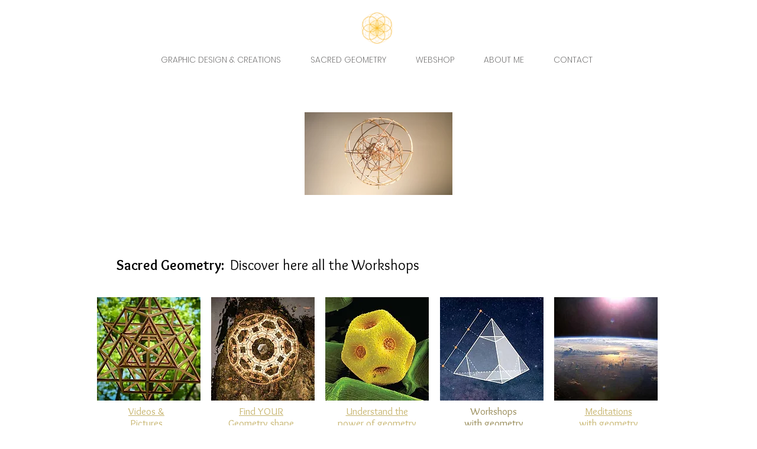

--- FILE ---
content_type: text/html; charset=UTF-8
request_url: https://www.art-is-t.net/geo-workshops
body_size: 162427
content:
<!DOCTYPE html>
<html lang="nl">
<head>
  
  <!-- SEO Tags -->
  <title>Art is 't - Sacred geometry</title>
  <meta name="description" content="Discover here all the workshops with Sacred Geometry."/>
  <link rel="canonical" href="https://www.art-is-t.net/geo-workshops"/>
  <meta name="robots" content="noindex"/>
  <meta property="og:title" content="Art is 't - Workshops with Sacred Geometry"/>
  <meta property="og:description" content="Discover here all the workshops with Sacred Geometry."/>
  <meta property="og:image" content="https://static.wixstatic.com/media/e5dee8_74fab6c891684310abd93b84c05eea93~mv2.jpg/v1/fill/w_709,h_399,al_c/e5dee8_74fab6c891684310abd93b84c05eea93~mv2.jpg"/>
  <meta property="og:image:width" content="709"/>
  <meta property="og:image:height" content="399"/>
  <meta property="og:url" content="https://www.art-is-t.net/geo-workshops"/>
  <meta property="og:site_name" content="Art is t"/>
  <meta property="og:type" content="website"/>
  <meta name="keywords" content="grafisch design, balans, harmonie, eco, fairtrade"/>
  <meta name="fb_admins_meta_tag" content="art.is.t.karel"/>
  <meta name="google-site-verification" content="SHQ3GRHV0fXu8qPvDI89oypY7fzk7KZoMvJ41puP2Nw"/>
  <meta property="fb:admins" content="art.is.t.karel"/>
  <meta name="twitter:card" content="summary_large_image"/>
  <meta name="twitter:title" content="Art is 't - Workshops with Sacred Geometry"/>
  <meta name="twitter:description" content="Discover here all the workshops with Sacred Geometry."/>
  <meta name="twitter:image" content="https://static.wixstatic.com/media/e5dee8_74fab6c891684310abd93b84c05eea93~mv2.jpg/v1/fill/w_709,h_399,al_c/e5dee8_74fab6c891684310abd93b84c05eea93~mv2.jpg"/>

  
  <meta charset='utf-8'>
  <meta name="viewport" content="width=device-width, initial-scale=1" id="wixDesktopViewport" />
  <meta http-equiv="X-UA-Compatible" content="IE=edge">
  <meta name="generator" content="Wix.com Website Builder"/>

  <link rel="icon" sizes="192x192" href="https://static.wixstatic.com/media/e5dee8_57d2daf903144807ad5e28659930f3cb%7Emv2.png/v1/fill/w_192%2Ch_192%2Clg_1%2Cusm_0.66_1.00_0.01/e5dee8_57d2daf903144807ad5e28659930f3cb%7Emv2.png" type="image/png"/>
  <link rel="shortcut icon" href="https://static.wixstatic.com/media/e5dee8_57d2daf903144807ad5e28659930f3cb%7Emv2.png/v1/fill/w_192%2Ch_192%2Clg_1%2Cusm_0.66_1.00_0.01/e5dee8_57d2daf903144807ad5e28659930f3cb%7Emv2.png" type="image/png"/>
  <link rel="apple-touch-icon" href="https://static.wixstatic.com/media/e5dee8_57d2daf903144807ad5e28659930f3cb%7Emv2.png/v1/fill/w_180%2Ch_180%2Clg_1%2Cusm_0.66_1.00_0.01/e5dee8_57d2daf903144807ad5e28659930f3cb%7Emv2.png" type="image/png"/>

  <!-- Safari Pinned Tab Icon -->
  <!-- <link rel="mask-icon" href="https://static.wixstatic.com/media/e5dee8_57d2daf903144807ad5e28659930f3cb%7Emv2.png/v1/fill/w_192%2Ch_192%2Clg_1%2Cusm_0.66_1.00_0.01/e5dee8_57d2daf903144807ad5e28659930f3cb%7Emv2.png"> -->

  <!-- Original trials -->
  


  <!-- Segmenter Polyfill -->
  <script>
    if (!window.Intl || !window.Intl.Segmenter) {
      (function() {
        var script = document.createElement('script');
        script.src = 'https://static.parastorage.com/unpkg/@formatjs/intl-segmenter@11.7.10/polyfill.iife.js';
        document.head.appendChild(script);
      })();
    }
  </script>

  <!-- Legacy Polyfills -->
  <script nomodule="" src="https://static.parastorage.com/unpkg/core-js-bundle@3.2.1/minified.js"></script>
  <script nomodule="" src="https://static.parastorage.com/unpkg/focus-within-polyfill@5.0.9/dist/focus-within-polyfill.js"></script>

  <!-- Performance API Polyfills -->
  <script>
  (function () {
    var noop = function noop() {};
    if ("performance" in window === false) {
      window.performance = {};
    }
    window.performance.mark = performance.mark || noop;
    window.performance.measure = performance.measure || noop;
    if ("now" in window.performance === false) {
      var nowOffset = Date.now();
      if (performance.timing && performance.timing.navigationStart) {
        nowOffset = performance.timing.navigationStart;
      }
      window.performance.now = function now() {
        return Date.now() - nowOffset;
      };
    }
  })();
  </script>

  <!-- Globals Definitions -->
  <script>
    (function () {
      var now = Date.now()
      window.initialTimestamps = {
        initialTimestamp: now,
        initialRequestTimestamp: Math.round(performance.timeOrigin ? performance.timeOrigin : now - performance.now())
      }

      window.thunderboltTag = "libs-releases-GA-local"
      window.thunderboltVersion = "1.16788.0"
    })();
  </script>

  <!-- Essential Viewer Model -->
  <script type="application/json" id="wix-essential-viewer-model">{"fleetConfig":{"fleetName":"thunderbolt-seo-renderer","type":"GA","code":0},"mode":{"qa":false,"enableTestApi":false,"debug":false,"ssrIndicator":false,"ssrOnly":false,"siteAssetsFallback":"enable","versionIndicator":false},"componentsLibrariesTopology":[{"artifactId":"editor-elements","namespace":"wixui","url":"https:\/\/static.parastorage.com\/services\/editor-elements\/1.14858.0"},{"artifactId":"editor-elements","namespace":"dsgnsys","url":"https:\/\/static.parastorage.com\/services\/editor-elements\/1.14858.0"}],"siteFeaturesConfigs":{"sessionManager":{"isRunningInDifferentSiteContext":false}},"language":{"userLanguage":"nl"},"siteAssets":{"clientTopology":{"mediaRootUrl":"https:\/\/static.wixstatic.com","scriptsUrl":"static.parastorage.com","staticMediaUrl":"https:\/\/static.wixstatic.com\/media","moduleRepoUrl":"https:\/\/static.parastorage.com\/unpkg","fileRepoUrl":"https:\/\/static.parastorage.com\/services","viewerAppsUrl":"https:\/\/viewer-apps.parastorage.com","viewerAssetsUrl":"https:\/\/viewer-assets.parastorage.com","siteAssetsUrl":"https:\/\/siteassets.parastorage.com","pageJsonServerUrls":["https:\/\/pages.parastorage.com","https:\/\/staticorigin.wixstatic.com","https:\/\/www.art-is-t.net","https:\/\/fallback.wix.com\/wix-html-editor-pages-webapp\/page"],"pathOfTBModulesInFileRepoForFallback":"wix-thunderbolt\/dist\/"}},"siteFeatures":["accessibility","appMonitoring","assetsLoader","businessLogger","captcha","clickHandlerRegistrar","commonConfig","componentsLoader","componentsRegistry","consentPolicy","cyclicTabbing","domSelectors","dynamicPages","environmentWixCodeSdk","environment","lightbox","locationWixCodeSdk","mpaNavigation","navigationManager","navigationPhases","ooi","pages","panorama","protectedPages","renderer","reporter","routerFetch","router","scrollRestoration","seoWixCodeSdk","seo","sessionManager","siteMembersWixCodeSdk","siteMembers","siteScrollBlocker","siteWixCodeSdk","speculationRules","ssrCache","stores","structureApi","thunderboltInitializer","tpaCommons","translations","usedPlatformApis","warmupData","windowMessageRegistrar","windowWixCodeSdk","wixCustomElementComponent","wixEmbedsApi","componentsReact","platform"],"site":{"externalBaseUrl":"https:\/\/www.art-is-t.net","isSEO":true},"media":{"staticMediaUrl":"https:\/\/static.wixstatic.com\/media","mediaRootUrl":"https:\/\/static.wixstatic.com\/","staticVideoUrl":"https:\/\/video.wixstatic.com\/"},"requestUrl":"https:\/\/www.art-is-t.net\/geo-workshops","rollout":{"siteAssetsVersionsRollout":false,"isDACRollout":1,"isTBRollout":false},"commonConfig":{"brand":"wix","host":"VIEWER","bsi":"","consentPolicy":{},"consentPolicyHeader":{},"siteRevision":"2523","renderingFlow":"NONE","language":"nl","locale":"nl-be"},"interactionSampleRatio":0.01,"dynamicModelUrl":"https:\/\/www.art-is-t.net\/_api\/v2\/dynamicmodel","accessTokensUrl":"https:\/\/www.art-is-t.net\/_api\/v1\/access-tokens","isExcludedFromSecurityExperiments":false,"experiments":{"specs.thunderbolt.hardenFetchAndXHR":true,"specs.thunderbolt.securityExperiments":true}}</script>
  <script>window.viewerModel = JSON.parse(document.getElementById('wix-essential-viewer-model').textContent)</script>

  <script>
    window.commonConfig = viewerModel.commonConfig
  </script>

  
  <!-- BEGIN handleAccessTokens bundle -->

  <script data-url="https://static.parastorage.com/services/wix-thunderbolt/dist/handleAccessTokens.inline.4f2f9a53.bundle.min.js">(()=>{"use strict";function e(e){let{context:o,property:r,value:n,enumerable:i=!0}=e,c=e.get,l=e.set;if(!r||void 0===n&&!c&&!l)return new Error("property and value are required");let a=o||globalThis,s=a?.[r],u={};if(void 0!==n)u.value=n;else{if(c){let e=t(c);e&&(u.get=e)}if(l){let e=t(l);e&&(u.set=e)}}let p={...u,enumerable:i||!1,configurable:!1};void 0!==n&&(p.writable=!1);try{Object.defineProperty(a,r,p)}catch(e){return e instanceof TypeError?s:e}return s}function t(e,t){return"function"==typeof e?e:!0===e?.async&&"function"==typeof e.func?t?async function(t){return e.func(t)}:async function(){return e.func()}:"function"==typeof e?.func?e.func:void 0}try{e({property:"strictDefine",value:e})}catch{}try{e({property:"defineStrictObject",value:r})}catch{}try{e({property:"defineStrictMethod",value:n})}catch{}var o=["toString","toLocaleString","valueOf","constructor","prototype"];function r(t){let{context:n,property:c,propertiesToExclude:l=[],skipPrototype:a=!1,hardenPrototypePropertiesToExclude:s=[]}=t;if(!c)return new Error("property is required");let u=(n||globalThis)[c],p={},f=i(n,c);u&&("object"==typeof u||"function"==typeof u)&&Reflect.ownKeys(u).forEach(t=>{if(!l.includes(t)&&!o.includes(t)){let o=i(u,t);if(o&&(o.writable||o.configurable)){let{value:r,get:n,set:i,enumerable:c=!1}=o,l={};void 0!==r?l.value=r:n?l.get=n:i&&(l.set=i);try{let o=e({context:u,property:t,...l,enumerable:c});p[t]=o}catch(e){if(!(e instanceof TypeError))throw e;try{p[t]=o.value||o.get||o.set}catch{}}}}});let d={originalObject:u,originalProperties:p};if(!a&&void 0!==u?.prototype){let e=r({context:u,property:"prototype",propertiesToExclude:s,skipPrototype:!0});e instanceof Error||(d.originalPrototype=e?.originalObject,d.originalPrototypeProperties=e?.originalProperties)}return e({context:n,property:c,value:u,enumerable:f?.enumerable}),d}function n(t,o){let r=(o||globalThis)[t],n=i(o||globalThis,t);return r&&n&&(n.writable||n.configurable)?(Object.freeze(r),e({context:globalThis,property:t,value:r})):r}function i(e,t){if(e&&t)try{return Reflect.getOwnPropertyDescriptor(e,t)}catch{return}}function c(e){if("string"!=typeof e)return e;try{return decodeURIComponent(e).toLowerCase().trim()}catch{return e.toLowerCase().trim()}}function l(e,t){let o="";if("string"==typeof e)o=e.split("=")[0]?.trim()||"";else{if(!e||"string"!=typeof e.name)return!1;o=e.name}return t.has(c(o)||"")}function a(e,t){let o;return o="string"==typeof e?e.split(";").map(e=>e.trim()).filter(e=>e.length>0):e||[],o.filter(e=>!l(e,t))}var s=null;function u(){return null===s&&(s=typeof Document>"u"?void 0:Object.getOwnPropertyDescriptor(Document.prototype,"cookie")),s}function p(t,o){if(!globalThis?.cookieStore)return;let r=globalThis.cookieStore.get.bind(globalThis.cookieStore),n=globalThis.cookieStore.getAll.bind(globalThis.cookieStore),i=globalThis.cookieStore.set.bind(globalThis.cookieStore),c=globalThis.cookieStore.delete.bind(globalThis.cookieStore);return e({context:globalThis.CookieStore.prototype,property:"get",value:async function(e){return l(("string"==typeof e?e:e.name)||"",t)?null:r.call(this,e)},enumerable:!0}),e({context:globalThis.CookieStore.prototype,property:"getAll",value:async function(){return a(await n.apply(this,Array.from(arguments)),t)},enumerable:!0}),e({context:globalThis.CookieStore.prototype,property:"set",value:async function(){let e=Array.from(arguments);if(!l(1===e.length?e[0].name:e[0],t))return i.apply(this,e);o&&console.warn(o)},enumerable:!0}),e({context:globalThis.CookieStore.prototype,property:"delete",value:async function(){let e=Array.from(arguments);if(!l(1===e.length?e[0].name:e[0],t))return c.apply(this,e)},enumerable:!0}),e({context:globalThis.cookieStore,property:"prototype",value:globalThis.CookieStore.prototype,enumerable:!1}),e({context:globalThis,property:"cookieStore",value:globalThis.cookieStore,enumerable:!0}),{get:r,getAll:n,set:i,delete:c}}var f=["TextEncoder","TextDecoder","XMLHttpRequestEventTarget","EventTarget","URL","JSON","Reflect","Object","Array","Map","Set","WeakMap","WeakSet","Promise","Symbol","Error"],d=["addEventListener","removeEventListener","dispatchEvent","encodeURI","encodeURIComponent","decodeURI","decodeURIComponent"];const y=(e,t)=>{try{const o=t?t.get.call(document):document.cookie;return o.split(";").map(e=>e.trim()).filter(t=>t?.startsWith(e))[0]?.split("=")[1]}catch(e){return""}},g=(e="",t="",o="/")=>`${e}=; ${t?`domain=${t};`:""} max-age=0; path=${o}; expires=Thu, 01 Jan 1970 00:00:01 GMT`;function m(){(function(){if("undefined"!=typeof window){const e=performance.getEntriesByType("navigation")[0];return"back_forward"===(e?.type||"")}return!1})()&&function(){const{counter:e}=function(){const e=b("getItem");if(e){const[t,o]=e.split("-"),r=o?parseInt(o,10):0;if(r>=3){const e=t?Number(t):0;if(Date.now()-e>6e4)return{counter:0}}return{counter:r}}return{counter:0}}();e<3?(!function(e=1){b("setItem",`${Date.now()}-${e}`)}(e+1),window.location.reload()):console.error("ATS: Max reload attempts reached")}()}function b(e,t){try{return sessionStorage[e]("reload",t||"")}catch(e){console.error("ATS: Error calling sessionStorage:",e)}}const h="client-session-bind",v="sec-fetch-unsupported",{experiments:w}=window.viewerModel,T=[h,"client-binding",v,"svSession","smSession","server-session-bind","wixSession2","wixSession3"].map(e=>e.toLowerCase()),{cookie:S}=function(t,o){let r=new Set(t);return e({context:document,property:"cookie",set:{func:e=>function(e,t,o,r){let n=u(),i=c(t.split(";")[0]||"")||"";[...o].every(e=>!i.startsWith(e.toLowerCase()))&&n?.set?n.set.call(e,t):r&&console.warn(r)}(document,e,r,o)},get:{func:()=>function(e,t){let o=u();if(!o?.get)throw new Error("Cookie descriptor or getter not available");return a(o.get.call(e),t).join("; ")}(document,r)},enumerable:!0}),{cookieStore:p(r,o),cookie:u()}}(T),k="tbReady",x="security_overrideGlobals",{experiments:E,siteFeaturesConfigs:C,accessTokensUrl:P}=window.viewerModel,R=P,M={},O=(()=>{const e=y(h,S);if(w["specs.thunderbolt.browserCacheReload"]){y(v,S)||e?b("removeItem"):m()}return(()=>{const e=g(h),t=g(h,location.hostname);S.set.call(document,e),S.set.call(document,t)})(),e})();O&&(M["client-binding"]=O);const D=fetch;addEventListener(k,function e(t){const{logger:o}=t.detail;try{window.tb.init({fetch:D,fetchHeaders:M})}catch(e){const t=new Error("TB003");o.meter(`${x}_${t.message}`,{paramsOverrides:{errorType:x,eventString:t.message}}),window?.viewerModel?.mode.debug&&console.error(e)}finally{removeEventListener(k,e)}}),E["specs.thunderbolt.hardenFetchAndXHR"]||(window.fetchDynamicModel=()=>C.sessionManager.isRunningInDifferentSiteContext?Promise.resolve({}):fetch(R,{credentials:"same-origin",headers:M}).then(function(e){if(!e.ok)throw new Error(`[${e.status}]${e.statusText}`);return e.json()}),window.dynamicModelPromise=window.fetchDynamicModel())})();
//# sourceMappingURL=https://static.parastorage.com/services/wix-thunderbolt/dist/handleAccessTokens.inline.4f2f9a53.bundle.min.js.map</script>

<!-- END handleAccessTokens bundle -->

<!-- BEGIN overrideGlobals bundle -->

<script data-url="https://static.parastorage.com/services/wix-thunderbolt/dist/overrideGlobals.inline.ec13bfcf.bundle.min.js">(()=>{"use strict";function e(e){let{context:r,property:o,value:n,enumerable:i=!0}=e,c=e.get,a=e.set;if(!o||void 0===n&&!c&&!a)return new Error("property and value are required");let l=r||globalThis,u=l?.[o],s={};if(void 0!==n)s.value=n;else{if(c){let e=t(c);e&&(s.get=e)}if(a){let e=t(a);e&&(s.set=e)}}let p={...s,enumerable:i||!1,configurable:!1};void 0!==n&&(p.writable=!1);try{Object.defineProperty(l,o,p)}catch(e){return e instanceof TypeError?u:e}return u}function t(e,t){return"function"==typeof e?e:!0===e?.async&&"function"==typeof e.func?t?async function(t){return e.func(t)}:async function(){return e.func()}:"function"==typeof e?.func?e.func:void 0}try{e({property:"strictDefine",value:e})}catch{}try{e({property:"defineStrictObject",value:o})}catch{}try{e({property:"defineStrictMethod",value:n})}catch{}var r=["toString","toLocaleString","valueOf","constructor","prototype"];function o(t){let{context:n,property:c,propertiesToExclude:a=[],skipPrototype:l=!1,hardenPrototypePropertiesToExclude:u=[]}=t;if(!c)return new Error("property is required");let s=(n||globalThis)[c],p={},f=i(n,c);s&&("object"==typeof s||"function"==typeof s)&&Reflect.ownKeys(s).forEach(t=>{if(!a.includes(t)&&!r.includes(t)){let r=i(s,t);if(r&&(r.writable||r.configurable)){let{value:o,get:n,set:i,enumerable:c=!1}=r,a={};void 0!==o?a.value=o:n?a.get=n:i&&(a.set=i);try{let r=e({context:s,property:t,...a,enumerable:c});p[t]=r}catch(e){if(!(e instanceof TypeError))throw e;try{p[t]=r.value||r.get||r.set}catch{}}}}});let d={originalObject:s,originalProperties:p};if(!l&&void 0!==s?.prototype){let e=o({context:s,property:"prototype",propertiesToExclude:u,skipPrototype:!0});e instanceof Error||(d.originalPrototype=e?.originalObject,d.originalPrototypeProperties=e?.originalProperties)}return e({context:n,property:c,value:s,enumerable:f?.enumerable}),d}function n(t,r){let o=(r||globalThis)[t],n=i(r||globalThis,t);return o&&n&&(n.writable||n.configurable)?(Object.freeze(o),e({context:globalThis,property:t,value:o})):o}function i(e,t){if(e&&t)try{return Reflect.getOwnPropertyDescriptor(e,t)}catch{return}}function c(e){if("string"!=typeof e)return e;try{return decodeURIComponent(e).toLowerCase().trim()}catch{return e.toLowerCase().trim()}}function a(e,t){return e instanceof Headers?e.forEach((r,o)=>{l(o,t)||e.delete(o)}):Object.keys(e).forEach(r=>{l(r,t)||delete e[r]}),e}function l(e,t){return!t.has(c(e)||"")}function u(e,t){let r=!0,o=function(e){let t,r;if(globalThis.Request&&e instanceof Request)t=e.url;else{if("function"!=typeof e?.toString)throw new Error("Unsupported type for url");t=e.toString()}try{return new URL(t).pathname}catch{return r=t.replace(/#.+/gi,"").split("?").shift(),r.startsWith("/")?r:`/${r}`}}(e),n=c(o);return n&&t.some(e=>n.includes(e))&&(r=!1),r}function s(t,r,o){let n=fetch,i=XMLHttpRequest,c=new Set(r);function s(){let e=new i,r=e.open,n=e.setRequestHeader;return e.open=function(){let n=Array.from(arguments),i=n[1];if(n.length<2||u(i,t))return r.apply(e,n);throw new Error(o||`Request not allowed for path ${i}`)},e.setRequestHeader=function(t,r){l(decodeURIComponent(t),c)&&n.call(e,t,r)},e}return e({property:"fetch",value:function(){let e=function(e,t){return globalThis.Request&&e[0]instanceof Request&&e[0]?.headers?a(e[0].headers,t):e[1]?.headers&&a(e[1].headers,t),e}(arguments,c);return u(arguments[0],t)?n.apply(globalThis,Array.from(e)):new Promise((e,t)=>{t(new Error(o||`Request not allowed for path ${arguments[0]}`))})},enumerable:!0}),e({property:"XMLHttpRequest",value:s,enumerable:!0}),Object.keys(i).forEach(e=>{s[e]=i[e]}),{fetch:n,XMLHttpRequest:i}}var p=["TextEncoder","TextDecoder","XMLHttpRequestEventTarget","EventTarget","URL","JSON","Reflect","Object","Array","Map","Set","WeakMap","WeakSet","Promise","Symbol","Error"],f=["addEventListener","removeEventListener","dispatchEvent","encodeURI","encodeURIComponent","decodeURI","decodeURIComponent"];const d=function(){let t=globalThis.open,r=document.open;function o(e,r,o){let n="string"!=typeof e,i=t.call(window,e,r,o);return n||e&&function(e){return e.startsWith("//")&&/(?:[a-z0-9](?:[a-z0-9-]{0,61}[a-z0-9])?\.)+[a-z0-9][a-z0-9-]{0,61}[a-z0-9]/g.test(`${location.protocol}:${e}`)&&(e=`${location.protocol}${e}`),!e.startsWith("http")||new URL(e).hostname===location.hostname}(e)?{}:i}return e({property:"open",value:o,context:globalThis,enumerable:!0}),e({property:"open",value:function(e,t,n){return e?o(e,t,n):r.call(document,e||"",t||"",n||"")},context:document,enumerable:!0}),{open:t,documentOpen:r}},y=function(){let t=document.createElement,r=Element.prototype.setAttribute,o=Element.prototype.setAttributeNS;return e({property:"createElement",context:document,value:function(n,i){let a=t.call(document,n,i);if("iframe"===c(n)){e({property:"srcdoc",context:a,get:()=>"",set:()=>{console.warn("`srcdoc` is not allowed in iframe elements.")}});let t=function(e,t){"srcdoc"!==e.toLowerCase()?r.call(a,e,t):console.warn("`srcdoc` attribute is not allowed to be set.")},n=function(e,t,r){"srcdoc"!==t.toLowerCase()?o.call(a,e,t,r):console.warn("`srcdoc` attribute is not allowed to be set.")};a.setAttribute=t,a.setAttributeNS=n}return a},enumerable:!0}),{createElement:t,setAttribute:r,setAttributeNS:o}},m=["client-binding"],b=["/_api/v1/access-tokens","/_api/v2/dynamicmodel","/_api/one-app-session-web/v3/businesses"],h=function(){let t=setTimeout,r=setInterval;return o("setTimeout",0,globalThis),o("setInterval",0,globalThis),{setTimeout:t,setInterval:r};function o(t,r,o){let n=o||globalThis,i=n[t];if(!i||"function"!=typeof i)throw new Error(`Function ${t} not found or is not a function`);e({property:t,value:function(){let e=Array.from(arguments);if("string"!=typeof e[r])return i.apply(n,e);console.warn(`Calling ${t} with a String Argument at index ${r} is not allowed`)},context:o,enumerable:!0})}},v=function(){if(navigator&&"serviceWorker"in navigator){let t=navigator.serviceWorker.register;return e({context:navigator.serviceWorker,property:"register",value:function(){console.log("Service worker registration is not allowed")},enumerable:!0}),{register:t}}return{}};performance.mark("overrideGlobals started");const{isExcludedFromSecurityExperiments:g,experiments:w}=window.viewerModel,E=!g&&w["specs.thunderbolt.securityExperiments"];try{d(),E&&y(),w["specs.thunderbolt.hardenFetchAndXHR"]&&E&&s(b,m),v(),(e=>{let t=[],r=[];r=r.concat(["TextEncoder","TextDecoder"]),e&&(r=r.concat(["XMLHttpRequestEventTarget","EventTarget"])),r=r.concat(["URL","JSON"]),e&&(t=t.concat(["addEventListener","removeEventListener"])),t=t.concat(["encodeURI","encodeURIComponent","decodeURI","decodeURIComponent"]),r=r.concat(["String","Number"]),e&&r.push("Object"),r=r.concat(["Reflect"]),t.forEach(e=>{n(e),["addEventListener","removeEventListener"].includes(e)&&n(e,document)}),r.forEach(e=>{o({property:e})})})(E),E&&h()}catch(e){window?.viewerModel?.mode.debug&&console.error(e);const t=new Error("TB006");window.fedops?.reportError(t,"security_overrideGlobals"),window.Sentry?window.Sentry.captureException(t):globalThis.defineStrictProperty("sentryBuffer",[t],window,!1)}performance.mark("overrideGlobals ended")})();
//# sourceMappingURL=https://static.parastorage.com/services/wix-thunderbolt/dist/overrideGlobals.inline.ec13bfcf.bundle.min.js.map</script>

<!-- END overrideGlobals bundle -->


  
  <script>
    window.commonConfig = viewerModel.commonConfig

	
  </script>

  <!-- Initial CSS -->
  <style data-url="https://static.parastorage.com/services/wix-thunderbolt/dist/main.347af09f.min.css">@keyframes slide-horizontal-new{0%{transform:translateX(100%)}}@keyframes slide-horizontal-old{80%{opacity:1}to{opacity:0;transform:translateX(-100%)}}@keyframes slide-vertical-new{0%{transform:translateY(-100%)}}@keyframes slide-vertical-old{80%{opacity:1}to{opacity:0;transform:translateY(100%)}}@keyframes out-in-new{0%{opacity:0}}@keyframes out-in-old{to{opacity:0}}:root:active-view-transition{view-transition-name:none}::view-transition{pointer-events:none}:root:active-view-transition::view-transition-new(page-group),:root:active-view-transition::view-transition-old(page-group){animation-duration:.6s;cursor:wait;pointer-events:all}:root:active-view-transition-type(SlideHorizontal)::view-transition-old(page-group){animation:slide-horizontal-old .6s cubic-bezier(.83,0,.17,1) forwards;mix-blend-mode:normal}:root:active-view-transition-type(SlideHorizontal)::view-transition-new(page-group){animation:slide-horizontal-new .6s cubic-bezier(.83,0,.17,1) backwards;mix-blend-mode:normal}:root:active-view-transition-type(SlideVertical)::view-transition-old(page-group){animation:slide-vertical-old .6s cubic-bezier(.83,0,.17,1) forwards;mix-blend-mode:normal}:root:active-view-transition-type(SlideVertical)::view-transition-new(page-group){animation:slide-vertical-new .6s cubic-bezier(.83,0,.17,1) backwards;mix-blend-mode:normal}:root:active-view-transition-type(OutIn)::view-transition-old(page-group){animation:out-in-old .35s cubic-bezier(.22,1,.36,1) forwards}:root:active-view-transition-type(OutIn)::view-transition-new(page-group){animation:out-in-new .35s cubic-bezier(.64,0,.78,0) .35s backwards}@media(prefers-reduced-motion:reduce){::view-transition-group(*),::view-transition-new(*),::view-transition-old(*){animation:none!important}}body,html{background:transparent;border:0;margin:0;outline:0;padding:0;vertical-align:baseline}body{--scrollbar-width:0px;font-family:Arial,Helvetica,sans-serif;font-size:10px}body,html{height:100%}body{overflow-x:auto;overflow-y:scroll}body:not(.responsive) #site-root{min-width:var(--site-width);width:100%}body:not([data-js-loaded]) [data-hide-prejs]{visibility:hidden}interact-element{display:contents}#SITE_CONTAINER{position:relative}:root{--one-unit:1vw;--section-max-width:9999px;--spx-stopper-max:9999px;--spx-stopper-min:0px;--browser-zoom:1}@supports(-webkit-appearance:none) and (stroke-color:transparent){:root{--safari-sticky-fix:opacity;--experimental-safari-sticky-fix:translateZ(0)}}@supports(container-type:inline-size){:root{--one-unit:1cqw}}[id^=oldHoverBox-]{mix-blend-mode:plus-lighter;transition:opacity .5s ease,visibility .5s ease}[data-mesh-id$=inlineContent-gridContainer]:has(>[id^=oldHoverBox-]){isolation:isolate}</style>
<style data-url="https://static.parastorage.com/services/wix-thunderbolt/dist/main.renderer.9cb0985f.min.css">a,abbr,acronym,address,applet,b,big,blockquote,button,caption,center,cite,code,dd,del,dfn,div,dl,dt,em,fieldset,font,footer,form,h1,h2,h3,h4,h5,h6,header,i,iframe,img,ins,kbd,label,legend,li,nav,object,ol,p,pre,q,s,samp,section,small,span,strike,strong,sub,sup,table,tbody,td,tfoot,th,thead,title,tr,tt,u,ul,var{background:transparent;border:0;margin:0;outline:0;padding:0;vertical-align:baseline}input,select,textarea{box-sizing:border-box;font-family:Helvetica,Arial,sans-serif}ol,ul{list-style:none}blockquote,q{quotes:none}ins{text-decoration:none}del{text-decoration:line-through}table{border-collapse:collapse;border-spacing:0}a{cursor:pointer;text-decoration:none}.testStyles{overflow-y:hidden}.reset-button{-webkit-appearance:none;background:none;border:0;color:inherit;font:inherit;line-height:normal;outline:0;overflow:visible;padding:0;-webkit-user-select:none;-moz-user-select:none;-ms-user-select:none}:focus{outline:none}body.device-mobile-optimized:not(.disable-site-overflow){overflow-x:hidden;overflow-y:scroll}body.device-mobile-optimized:not(.responsive) #SITE_CONTAINER{margin-left:auto;margin-right:auto;overflow-x:visible;position:relative;width:320px}body.device-mobile-optimized:not(.responsive):not(.blockSiteScrolling) #SITE_CONTAINER{margin-top:0}body.device-mobile-optimized>*{max-width:100%!important}body.device-mobile-optimized #site-root{overflow-x:hidden;overflow-y:hidden}@supports(overflow:clip){body.device-mobile-optimized #site-root{overflow-x:clip;overflow-y:clip}}body.device-mobile-non-optimized #SITE_CONTAINER #site-root{overflow-x:clip;overflow-y:clip}body.device-mobile-non-optimized.fullScreenMode{background-color:#5f6360}body.device-mobile-non-optimized.fullScreenMode #MOBILE_ACTIONS_MENU,body.device-mobile-non-optimized.fullScreenMode #SITE_BACKGROUND,body.device-mobile-non-optimized.fullScreenMode #site-root,body.fullScreenMode #WIX_ADS{visibility:hidden}body.fullScreenMode{overflow-x:hidden!important;overflow-y:hidden!important}body.fullScreenMode.device-mobile-optimized #TINY_MENU{opacity:0;pointer-events:none}body.fullScreenMode-scrollable.device-mobile-optimized{overflow-x:hidden!important;overflow-y:auto!important}body.fullScreenMode-scrollable.device-mobile-optimized #masterPage,body.fullScreenMode-scrollable.device-mobile-optimized #site-root{overflow-x:hidden!important;overflow-y:hidden!important}body.fullScreenMode-scrollable.device-mobile-optimized #SITE_BACKGROUND,body.fullScreenMode-scrollable.device-mobile-optimized #masterPage{height:auto!important}body.fullScreenMode-scrollable.device-mobile-optimized #masterPage.mesh-layout{height:0!important}body.blockSiteScrolling,body.siteScrollingBlocked{position:fixed;width:100%}body.blockSiteScrolling #SITE_CONTAINER{margin-top:calc(var(--blocked-site-scroll-margin-top)*-1)}#site-root{margin:0 auto;min-height:100%;position:relative;top:var(--wix-ads-height)}#site-root img:not([src]){visibility:hidden}#site-root svg img:not([src]){visibility:visible}.auto-generated-link{color:inherit}#SCROLL_TO_BOTTOM,#SCROLL_TO_TOP{height:0}.has-click-trigger{cursor:pointer}.fullScreenOverlay{bottom:0;display:flex;justify-content:center;left:0;overflow-y:hidden;position:fixed;right:0;top:-60px;z-index:1005}.fullScreenOverlay>.fullScreenOverlayContent{bottom:0;left:0;margin:0 auto;overflow:hidden;position:absolute;right:0;top:60px;transform:translateZ(0)}[data-mesh-id$=centeredContent],[data-mesh-id$=form],[data-mesh-id$=inlineContent]{pointer-events:none;position:relative}[data-mesh-id$=-gridWrapper],[data-mesh-id$=-rotated-wrapper]{pointer-events:none}[data-mesh-id$=-gridContainer]>*,[data-mesh-id$=-rotated-wrapper]>*,[data-mesh-id$=inlineContent]>:not([data-mesh-id$=-gridContainer]){pointer-events:auto}.device-mobile-optimized #masterPage.mesh-layout #SOSP_CONTAINER_CUSTOM_ID{grid-area:2/1/3/2;-ms-grid-row:2;position:relative}#masterPage.mesh-layout{-ms-grid-rows:max-content max-content min-content max-content;-ms-grid-columns:100%;align-items:start;display:-ms-grid;display:grid;grid-template-columns:100%;grid-template-rows:max-content max-content min-content max-content;justify-content:stretch}#masterPage.mesh-layout #PAGES_CONTAINER,#masterPage.mesh-layout #SITE_FOOTER-placeholder,#masterPage.mesh-layout #SITE_FOOTER_WRAPPER,#masterPage.mesh-layout #SITE_HEADER-placeholder,#masterPage.mesh-layout #SITE_HEADER_WRAPPER,#masterPage.mesh-layout #SOSP_CONTAINER_CUSTOM_ID[data-state~=mobileView],#masterPage.mesh-layout #soapAfterPagesContainer,#masterPage.mesh-layout #soapBeforePagesContainer{-ms-grid-row-align:start;-ms-grid-column-align:start;-ms-grid-column:1}#masterPage.mesh-layout #SITE_HEADER-placeholder,#masterPage.mesh-layout #SITE_HEADER_WRAPPER{grid-area:1/1/2/2;-ms-grid-row:1}#masterPage.mesh-layout #PAGES_CONTAINER,#masterPage.mesh-layout #soapAfterPagesContainer,#masterPage.mesh-layout #soapBeforePagesContainer{grid-area:3/1/4/2;-ms-grid-row:3}#masterPage.mesh-layout #soapAfterPagesContainer,#masterPage.mesh-layout #soapBeforePagesContainer{width:100%}#masterPage.mesh-layout #PAGES_CONTAINER{align-self:stretch}#masterPage.mesh-layout main#PAGES_CONTAINER{display:block}#masterPage.mesh-layout #SITE_FOOTER-placeholder,#masterPage.mesh-layout #SITE_FOOTER_WRAPPER{grid-area:4/1/5/2;-ms-grid-row:4}#masterPage.mesh-layout #SITE_PAGES,#masterPage.mesh-layout [data-mesh-id=PAGES_CONTAINERcenteredContent],#masterPage.mesh-layout [data-mesh-id=PAGES_CONTAINERinlineContent]{height:100%}#masterPage.mesh-layout.desktop>*{width:100%}#masterPage.mesh-layout #PAGES_CONTAINER,#masterPage.mesh-layout #SITE_FOOTER,#masterPage.mesh-layout #SITE_FOOTER_WRAPPER,#masterPage.mesh-layout #SITE_HEADER,#masterPage.mesh-layout #SITE_HEADER_WRAPPER,#masterPage.mesh-layout #SITE_PAGES,#masterPage.mesh-layout #masterPageinlineContent{position:relative}#masterPage.mesh-layout #SITE_HEADER{grid-area:1/1/2/2}#masterPage.mesh-layout #SITE_FOOTER{grid-area:4/1/5/2}#masterPage.mesh-layout.overflow-x-clip #SITE_FOOTER,#masterPage.mesh-layout.overflow-x-clip #SITE_HEADER{overflow-x:clip}[data-z-counter]{z-index:0}[data-z-counter="0"]{z-index:auto}.wixSiteProperties{-webkit-font-smoothing:antialiased;-moz-osx-font-smoothing:grayscale}:root{--wst-button-color-fill-primary:rgb(var(--color_48));--wst-button-color-border-primary:rgb(var(--color_49));--wst-button-color-text-primary:rgb(var(--color_50));--wst-button-color-fill-primary-hover:rgb(var(--color_51));--wst-button-color-border-primary-hover:rgb(var(--color_52));--wst-button-color-text-primary-hover:rgb(var(--color_53));--wst-button-color-fill-primary-disabled:rgb(var(--color_54));--wst-button-color-border-primary-disabled:rgb(var(--color_55));--wst-button-color-text-primary-disabled:rgb(var(--color_56));--wst-button-color-fill-secondary:rgb(var(--color_57));--wst-button-color-border-secondary:rgb(var(--color_58));--wst-button-color-text-secondary:rgb(var(--color_59));--wst-button-color-fill-secondary-hover:rgb(var(--color_60));--wst-button-color-border-secondary-hover:rgb(var(--color_61));--wst-button-color-text-secondary-hover:rgb(var(--color_62));--wst-button-color-fill-secondary-disabled:rgb(var(--color_63));--wst-button-color-border-secondary-disabled:rgb(var(--color_64));--wst-button-color-text-secondary-disabled:rgb(var(--color_65));--wst-color-fill-base-1:rgb(var(--color_36));--wst-color-fill-base-2:rgb(var(--color_37));--wst-color-fill-base-shade-1:rgb(var(--color_38));--wst-color-fill-base-shade-2:rgb(var(--color_39));--wst-color-fill-base-shade-3:rgb(var(--color_40));--wst-color-fill-accent-1:rgb(var(--color_41));--wst-color-fill-accent-2:rgb(var(--color_42));--wst-color-fill-accent-3:rgb(var(--color_43));--wst-color-fill-accent-4:rgb(var(--color_44));--wst-color-fill-background-primary:rgb(var(--color_11));--wst-color-fill-background-secondary:rgb(var(--color_12));--wst-color-text-primary:rgb(var(--color_15));--wst-color-text-secondary:rgb(var(--color_14));--wst-color-action:rgb(var(--color_18));--wst-color-disabled:rgb(var(--color_39));--wst-color-title:rgb(var(--color_45));--wst-color-subtitle:rgb(var(--color_46));--wst-color-line:rgb(var(--color_47));--wst-font-style-h2:var(--font_2);--wst-font-style-h3:var(--font_3);--wst-font-style-h4:var(--font_4);--wst-font-style-h5:var(--font_5);--wst-font-style-h6:var(--font_6);--wst-font-style-body-large:var(--font_7);--wst-font-style-body-medium:var(--font_8);--wst-font-style-body-small:var(--font_9);--wst-font-style-body-x-small:var(--font_10);--wst-color-custom-1:rgb(var(--color_13));--wst-color-custom-2:rgb(var(--color_16));--wst-color-custom-3:rgb(var(--color_17));--wst-color-custom-4:rgb(var(--color_19));--wst-color-custom-5:rgb(var(--color_20));--wst-color-custom-6:rgb(var(--color_21));--wst-color-custom-7:rgb(var(--color_22));--wst-color-custom-8:rgb(var(--color_23));--wst-color-custom-9:rgb(var(--color_24));--wst-color-custom-10:rgb(var(--color_25));--wst-color-custom-11:rgb(var(--color_26));--wst-color-custom-12:rgb(var(--color_27));--wst-color-custom-13:rgb(var(--color_28));--wst-color-custom-14:rgb(var(--color_29));--wst-color-custom-15:rgb(var(--color_30));--wst-color-custom-16:rgb(var(--color_31));--wst-color-custom-17:rgb(var(--color_32));--wst-color-custom-18:rgb(var(--color_33));--wst-color-custom-19:rgb(var(--color_34));--wst-color-custom-20:rgb(var(--color_35))}.wix-presets-wrapper{display:contents}</style>

  <meta name="format-detection" content="telephone=no">
  <meta name="skype_toolbar" content="skype_toolbar_parser_compatible">
  
  

  

  

  <!-- head performance data start -->
  
  <!-- head performance data end -->
  

    


    
<style data-href="https://static.parastorage.com/services/editor-elements-library/dist/thunderbolt/rb_wixui.thunderbolt[ImageButton].5598b2f6.min.css">.QqzoZF{display:flex;justify-content:center;position:relative}.zIJf1s{background:#000;border:1px solid #757575;border-radius:2px;box-shadow:0 0 4px 0 rgba(0,0,0,.1),0 4px 8px 0 rgba(0,0,0,.1);box-sizing:border-box;color:#fff;font-family:Wix Madefor Text,Helvetica,sans-serif;font-size:14px;font-weight:400;line-height:16px;max-width:400px;padding:4px 12px;position:absolute;text-align:center;white-space:nowrap;z-index:10}.vGXSsh{border-bottom:10px solid transparent;border-left:10px solid transparent;border-right:10px solid transparent;border-top:10px solid #757575;left:calc(50% - 10px);top:100%}.vGXSsh,.vGXSsh:after{height:0;position:absolute;width:0}.vGXSsh:after{border-left:9px solid transparent;border-right:9px solid transparent;border-top:9px solid #000;content:"";left:-8.6px;top:-10px}.QP6ZLS{-webkit-tap-highlight-color:rgba(0,0,0,0);display:block;touch-action:manipulation;-webkit-user-select:none;-moz-user-select:none;-ms-user-select:none;user-select:none;z-index:0}.QP6ZLS,.nXJ9tS{height:inherit;overflow:visible;position:relative;width:inherit}.nXJ9tS:after{content:"";display:block;height:100%;position:absolute;width:100%;z-index:5}.xjTJdn{cursor:pointer}.FaQ3s0{opacity:1;position:absolute}.UPdSQG,.m5L7Le{opacity:0;position:absolute}.PRnra1{height:inherit;position:absolute;width:inherit}.KnUDtY:focus-visible .FaQ3s0,.KnUDtY:hover .FaQ3s0,.z9LPSw:focus-visible .FaQ3s0,.z9LPSw:hover .FaQ3s0{opacity:0}.KnUDtY:focus-visible .UPdSQG,.KnUDtY:hover .UPdSQG,.z9LPSw:focus-visible .UPdSQG,.z9LPSw:hover .UPdSQG{opacity:1}.KnUDtY:focus-visible .m5L7Le,.KnUDtY:hover .m5L7Le,.z9LPSw:focus-visible .m5L7Le,.z9LPSw:hover .m5L7Le{opacity:0}.KnUDtY:active .FaQ3s0,.KnUDtY:active .UPdSQG,.z9LPSw:active .FaQ3s0,.z9LPSw:active .UPdSQG{opacity:0}.KnUDtY:active .m5L7Le,.z9LPSw:active .m5L7Le{opacity:1}.KnUDtY .FaQ3s0,.KnUDtY:active .m5L7Le,.KnUDtY:focus-visible .UPdSQG,.KnUDtY:hover .UPdSQG{transition:var(--fade_next,opacity .1s ease 0s);z-index:1}.KnUDtY .UPdSQG,.KnUDtY:active .UPdSQG,.KnUDtY:focus-visible .FaQ3s0,.KnUDtY:hover .FaQ3s0{transition:var(--fade_prev,opacity .5s ease 0s);z-index:3}.KnUDtY .m5L7Le,.KnUDtY:active .FaQ3s0,.KnUDtY:focus-visible .m5L7Le,.KnUDtY:hover .m5L7Le{transition:var(--fade_prev,opacity .5s ease 0s);z-index:2}:host(.device-mobile-optimized) .KnUDtY:active .UPdSQG,:host(.device-mobile-optimized) .KnUDtY:active .m5L7Le,:host(.device-mobile-optimized) .KnUDtY:focus-visible .UPdSQG,:host(.device-mobile-optimized) .KnUDtY:focus-visible .m5L7Le,:host(.device-mobile-optimized) .KnUDtY:hover .UPdSQG,:host(.device-mobile-optimized) .KnUDtY:hover .m5L7Le,:host(.device-mobile-optimized) .z9LPSw:active .UPdSQG,:host(.device-mobile-optimized) .z9LPSw:active .m5L7Le,:host(.device-mobile-optimized) .z9LPSw:focus-visible .UPdSQG,:host(.device-mobile-optimized) .z9LPSw:focus-visible .m5L7Le,:host(.device-mobile-optimized) .z9LPSw:hover .UPdSQG,:host(.device-mobile-optimized) .z9LPSw:hover .m5L7Le,:host(.device-mobile-responsive) .KnUDtY:active .UPdSQG,:host(.device-mobile-responsive) .KnUDtY:active .m5L7Le,:host(.device-mobile-responsive) .KnUDtY:focus-visible .UPdSQG,:host(.device-mobile-responsive) .KnUDtY:focus-visible .m5L7Le,:host(.device-mobile-responsive) .KnUDtY:hover .UPdSQG,:host(.device-mobile-responsive) .KnUDtY:hover .m5L7Le,:host(.device-mobile-responsive) .z9LPSw:active .UPdSQG,:host(.device-mobile-responsive) .z9LPSw:active .m5L7Le,:host(.device-mobile-responsive) .z9LPSw:focus-visible .UPdSQG,:host(.device-mobile-responsive) .z9LPSw:focus-visible .m5L7Le,:host(.device-mobile-responsive) .z9LPSw:hover .UPdSQG,:host(.device-mobile-responsive) .z9LPSw:hover .m5L7Le,body.device-mobile-optimized .KnUDtY:active .UPdSQG,body.device-mobile-optimized .KnUDtY:active .m5L7Le,body.device-mobile-optimized .KnUDtY:focus-visible .UPdSQG,body.device-mobile-optimized .KnUDtY:focus-visible .m5L7Le,body.device-mobile-optimized .KnUDtY:hover .UPdSQG,body.device-mobile-optimized .KnUDtY:hover .m5L7Le,body.device-mobile-optimized .z9LPSw:active .UPdSQG,body.device-mobile-optimized .z9LPSw:active .m5L7Le,body.device-mobile-optimized .z9LPSw:focus-visible .UPdSQG,body.device-mobile-optimized .z9LPSw:focus-visible .m5L7Le,body.device-mobile-optimized .z9LPSw:hover .UPdSQG,body.device-mobile-optimized .z9LPSw:hover .m5L7Le,body.device-mobile-responsive .KnUDtY:active .UPdSQG,body.device-mobile-responsive .KnUDtY:active .m5L7Le,body.device-mobile-responsive .KnUDtY:focus-visible .UPdSQG,body.device-mobile-responsive .KnUDtY:focus-visible .m5L7Le,body.device-mobile-responsive .KnUDtY:hover .UPdSQG,body.device-mobile-responsive .KnUDtY:hover .m5L7Le,body.device-mobile-responsive .z9LPSw:active .UPdSQG,body.device-mobile-responsive .z9LPSw:active .m5L7Le,body.device-mobile-responsive .z9LPSw:focus-visible .UPdSQG,body.device-mobile-responsive .z9LPSw:focus-visible .m5L7Le,body.device-mobile-responsive .z9LPSw:hover .UPdSQG,body.device-mobile-responsive .z9LPSw:hover .m5L7Le{opacity:0;transition:none}:host(.device-mobile-optimized) .KnUDtY:active .FaQ3s0,:host(.device-mobile-optimized) .KnUDtY:focus-visible .FaQ3s0,:host(.device-mobile-optimized) .KnUDtY:hover .FaQ3s0,:host(.device-mobile-optimized) .z9LPSw:active .FaQ3s0,:host(.device-mobile-optimized) .z9LPSw:focus-visible .FaQ3s0,:host(.device-mobile-optimized) .z9LPSw:hover .FaQ3s0,:host(.device-mobile-responsive) .KnUDtY:active .FaQ3s0,:host(.device-mobile-responsive) .KnUDtY:focus-visible .FaQ3s0,:host(.device-mobile-responsive) .KnUDtY:hover .FaQ3s0,:host(.device-mobile-responsive) .z9LPSw:active .FaQ3s0,:host(.device-mobile-responsive) .z9LPSw:focus-visible .FaQ3s0,:host(.device-mobile-responsive) .z9LPSw:hover .FaQ3s0,body.device-mobile-optimized .KnUDtY:active .FaQ3s0,body.device-mobile-optimized .KnUDtY:focus-visible .FaQ3s0,body.device-mobile-optimized .KnUDtY:hover .FaQ3s0,body.device-mobile-optimized .z9LPSw:active .FaQ3s0,body.device-mobile-optimized .z9LPSw:focus-visible .FaQ3s0,body.device-mobile-optimized .z9LPSw:hover .FaQ3s0,body.device-mobile-responsive .KnUDtY:active .FaQ3s0,body.device-mobile-responsive .KnUDtY:focus-visible .FaQ3s0,body.device-mobile-responsive .KnUDtY:hover .FaQ3s0,body.device-mobile-responsive .z9LPSw:active .FaQ3s0,body.device-mobile-responsive .z9LPSw:focus-visible .FaQ3s0,body.device-mobile-responsive .z9LPSw:hover .FaQ3s0{opacity:1;transition:none}@media(hover:none){.KnUDtY:active .UPdSQG,.KnUDtY:active .m5L7Le,.KnUDtY:focus-visible .UPdSQG,.KnUDtY:focus-visible .m5L7Le,.KnUDtY:hover .UPdSQG,.KnUDtY:hover .m5L7Le,.z9LPSw:active .UPdSQG,.z9LPSw:active .m5L7Le,.z9LPSw:focus-visible .UPdSQG,.z9LPSw:focus-visible .m5L7Le,.z9LPSw:hover .UPdSQG,.z9LPSw:hover .m5L7Le{opacity:0;transition:none}.KnUDtY:active .FaQ3s0,.KnUDtY:focus-visible .FaQ3s0,.KnUDtY:hover .FaQ3s0,.z9LPSw:active .FaQ3s0,.z9LPSw:focus-visible .FaQ3s0,.z9LPSw:hover .FaQ3s0{opacity:1;transition:none}}.Tj01hh,.jhxvbR{display:block;height:100%;width:100%}.jhxvbR img{max-width:var(--wix-img-max-width,100%)}.jhxvbR[data-animate-blur] img{filter:blur(9px);transition:filter .8s ease-in}.jhxvbR[data-animate-blur] img[data-load-done]{filter:none}</style>
<style data-href="https://static.parastorage.com/services/editor-elements-library/dist/thunderbolt/rb_wixui.thunderbolt_bootstrap-responsive.5018a9e9.min.css">._pfxlW{clip-path:inset(50%);height:24px;position:absolute;width:24px}._pfxlW:active,._pfxlW:focus{clip-path:unset;right:0;top:50%;transform:translateY(-50%)}._pfxlW.RG3k61{transform:translateY(-50%) rotate(180deg)}.r4OX7l,.xTjc1A{box-sizing:border-box;height:100%;overflow:visible;position:relative;width:auto}.r4OX7l[data-state~=header] a,.r4OX7l[data-state~=header] div,[data-state~=header].xTjc1A a,[data-state~=header].xTjc1A div{cursor:default!important}.r4OX7l .UiHgGh,.xTjc1A .UiHgGh{display:inline-block;height:100%;width:100%}.xTjc1A{--display:inline-block;cursor:pointer;display:var(--display);font:var(--fnt,var(--font_1))}.xTjc1A .yRj2ms{padding:0 var(--pad,5px)}.xTjc1A .JS76Uv{color:rgb(var(--txt,var(--color_15,color_15)));display:inline-block;padding:0 10px;transition:var(--trans,color .4s ease 0s)}.xTjc1A[data-state~=drop]{display:block;width:100%}.xTjc1A[data-state~=drop] .JS76Uv{padding:0 .5em}.xTjc1A[data-state~=link]:hover .JS76Uv,.xTjc1A[data-state~=over] .JS76Uv{color:rgb(var(--txth,var(--color_14,color_14)));transition:var(--trans,color .4s ease 0s)}.xTjc1A[data-state~=selected] .JS76Uv{color:rgb(var(--txts,var(--color_14,color_14)));transition:var(--trans,color .4s ease 0s)}.NHM1d1{overflow-x:hidden}.NHM1d1 .R_TAzU{display:flex;flex-direction:column;height:100%;width:100%}.NHM1d1 .R_TAzU .aOF1ks{flex:1}.NHM1d1 .R_TAzU .y7qwii{height:calc(100% - (var(--menuTotalBordersY, 0px)));overflow:visible;white-space:nowrap;width:calc(100% - (var(--menuTotalBordersX, 0px)))}.NHM1d1 .R_TAzU .y7qwii .Tg1gOB,.NHM1d1 .R_TAzU .y7qwii .p90CkU{direction:var(--menu-direction);display:inline-block;text-align:var(--menu-align,var(--align))}.NHM1d1 .R_TAzU .y7qwii .mvZ3NH{display:block;width:100%}.NHM1d1 .h3jCPd{direction:var(--submenus-direction);display:block;opacity:1;text-align:var(--submenus-align,var(--align));z-index:99999}.NHM1d1 .h3jCPd .wkJ2fp{display:inherit;overflow:visible;visibility:inherit;white-space:nowrap;width:auto}.NHM1d1 .h3jCPd.DlGBN0{transition:visibility;transition-delay:.2s;visibility:visible}.NHM1d1 .h3jCPd .p90CkU{display:inline-block}.NHM1d1 .vh74Xw{display:none}.XwCBRN>nav{bottom:0;left:0;right:0;top:0}.XwCBRN .h3jCPd,.XwCBRN .y7qwii,.XwCBRN>nav{position:absolute}.XwCBRN .h3jCPd{margin-top:7px;visibility:hidden}.XwCBRN .h3jCPd[data-dropMode=dropUp]{margin-bottom:7px;margin-top:0}.XwCBRN .wkJ2fp{background-color:rgba(var(--bgDrop,var(--color_11,color_11)),var(--alpha-bgDrop,1));border-radius:var(--rd,0);box-shadow:var(--shd,0 1px 4px rgba(0,0,0,.6))}.P0dCOY .PJ4KCX{background-color:rgba(var(--bg,var(--color_11,color_11)),var(--alpha-bg,1));bottom:0;left:0;overflow:hidden;position:absolute;right:0;top:0}.xpmKd_{border-radius:var(--overflow-wrapper-border-radius)}</style>
<style data-href="https://static.parastorage.com/services/editor-elements-library/dist/thunderbolt/rb_wixui.thunderbolt_bootstrap.a1b00b19.min.css">.cwL6XW{cursor:pointer}.sNF2R0{opacity:0}.hLoBV3{transition:opacity var(--transition-duration) cubic-bezier(.37,0,.63,1)}.Rdf41z,.hLoBV3{opacity:1}.ftlZWo{transition:opacity var(--transition-duration) cubic-bezier(.37,0,.63,1)}.ATGlOr,.ftlZWo{opacity:0}.KQSXD0{transition:opacity var(--transition-duration) cubic-bezier(.64,0,.78,0)}.KQSXD0,.pagQKE{opacity:1}._6zG5H{opacity:0;transition:opacity var(--transition-duration) cubic-bezier(.22,1,.36,1)}.BB49uC{transform:translateX(100%)}.j9xE1V{transition:transform var(--transition-duration) cubic-bezier(.87,0,.13,1)}.ICs7Rs,.j9xE1V{transform:translateX(0)}.DxijZJ{transition:transform var(--transition-duration) cubic-bezier(.87,0,.13,1)}.B5kjYq,.DxijZJ{transform:translateX(-100%)}.cJijIV{transition:transform var(--transition-duration) cubic-bezier(.87,0,.13,1)}.cJijIV,.hOxaWM{transform:translateX(0)}.T9p3fN{transform:translateX(100%);transition:transform var(--transition-duration) cubic-bezier(.87,0,.13,1)}.qDxYJm{transform:translateY(100%)}.aA9V0P{transition:transform var(--transition-duration) cubic-bezier(.87,0,.13,1)}.YPXPAS,.aA9V0P{transform:translateY(0)}.Xf2zsA{transition:transform var(--transition-duration) cubic-bezier(.87,0,.13,1)}.Xf2zsA,.y7Kt7s{transform:translateY(-100%)}.EeUgMu{transition:transform var(--transition-duration) cubic-bezier(.87,0,.13,1)}.EeUgMu,.fdHrtm{transform:translateY(0)}.WIFaG4{transform:translateY(100%);transition:transform var(--transition-duration) cubic-bezier(.87,0,.13,1)}body:not(.responsive) .JsJXaX{overflow-x:clip}:root:active-view-transition .JsJXaX{view-transition-name:page-group}.AnQkDU{display:grid;grid-template-columns:1fr;grid-template-rows:1fr;height:100%}.AnQkDU>div{align-self:stretch!important;grid-area:1/1/2/2;justify-self:stretch!important}.StylableButton2545352419__root{-archetype:box;border:none;box-sizing:border-box;cursor:pointer;display:block;height:100%;min-height:10px;min-width:10px;padding:0;touch-action:manipulation;width:100%}.StylableButton2545352419__root[disabled]{pointer-events:none}.StylableButton2545352419__root:not(:hover):not([disabled]).StylableButton2545352419--hasBackgroundColor{background-color:var(--corvid-background-color)!important}.StylableButton2545352419__root:hover:not([disabled]).StylableButton2545352419--hasHoverBackgroundColor{background-color:var(--corvid-hover-background-color)!important}.StylableButton2545352419__root:not(:hover)[disabled].StylableButton2545352419--hasDisabledBackgroundColor{background-color:var(--corvid-disabled-background-color)!important}.StylableButton2545352419__root:not(:hover):not([disabled]).StylableButton2545352419--hasBorderColor{border-color:var(--corvid-border-color)!important}.StylableButton2545352419__root:hover:not([disabled]).StylableButton2545352419--hasHoverBorderColor{border-color:var(--corvid-hover-border-color)!important}.StylableButton2545352419__root:not(:hover)[disabled].StylableButton2545352419--hasDisabledBorderColor{border-color:var(--corvid-disabled-border-color)!important}.StylableButton2545352419__root.StylableButton2545352419--hasBorderRadius{border-radius:var(--corvid-border-radius)!important}.StylableButton2545352419__root.StylableButton2545352419--hasBorderWidth{border-width:var(--corvid-border-width)!important}.StylableButton2545352419__root:not(:hover):not([disabled]).StylableButton2545352419--hasColor,.StylableButton2545352419__root:not(:hover):not([disabled]).StylableButton2545352419--hasColor .StylableButton2545352419__label{color:var(--corvid-color)!important}.StylableButton2545352419__root:hover:not([disabled]).StylableButton2545352419--hasHoverColor,.StylableButton2545352419__root:hover:not([disabled]).StylableButton2545352419--hasHoverColor .StylableButton2545352419__label{color:var(--corvid-hover-color)!important}.StylableButton2545352419__root:not(:hover)[disabled].StylableButton2545352419--hasDisabledColor,.StylableButton2545352419__root:not(:hover)[disabled].StylableButton2545352419--hasDisabledColor .StylableButton2545352419__label{color:var(--corvid-disabled-color)!important}.StylableButton2545352419__link{-archetype:box;box-sizing:border-box;color:#000;text-decoration:none}.StylableButton2545352419__container{align-items:center;display:flex;flex-basis:auto;flex-direction:row;flex-grow:1;height:100%;justify-content:center;overflow:hidden;transition:all .2s ease,visibility 0s;width:100%}.StylableButton2545352419__label{-archetype:text;-controller-part-type:LayoutChildDisplayDropdown,LayoutFlexChildSpacing(first);max-width:100%;min-width:1.8em;overflow:hidden;text-align:center;text-overflow:ellipsis;transition:inherit;white-space:nowrap}.StylableButton2545352419__root.StylableButton2545352419--isMaxContent .StylableButton2545352419__label{text-overflow:unset}.StylableButton2545352419__root.StylableButton2545352419--isWrapText .StylableButton2545352419__label{min-width:10px;overflow-wrap:break-word;white-space:break-spaces;word-break:break-word}.StylableButton2545352419__icon{-archetype:icon;-controller-part-type:LayoutChildDisplayDropdown,LayoutFlexChildSpacing(last);flex-shrink:0;height:50px;min-width:1px;transition:inherit}.StylableButton2545352419__icon.StylableButton2545352419--override{display:block!important}.StylableButton2545352419__icon svg,.StylableButton2545352419__icon>span{display:flex;height:inherit;width:inherit}.StylableButton2545352419__root:not(:hover):not([disalbed]).StylableButton2545352419--hasIconColor .StylableButton2545352419__icon svg{fill:var(--corvid-icon-color)!important;stroke:var(--corvid-icon-color)!important}.StylableButton2545352419__root:hover:not([disabled]).StylableButton2545352419--hasHoverIconColor .StylableButton2545352419__icon svg{fill:var(--corvid-hover-icon-color)!important;stroke:var(--corvid-hover-icon-color)!important}.StylableButton2545352419__root:not(:hover)[disabled].StylableButton2545352419--hasDisabledIconColor .StylableButton2545352419__icon svg{fill:var(--corvid-disabled-icon-color)!important;stroke:var(--corvid-disabled-icon-color)!important}.aeyn4z{bottom:0;left:0;position:absolute;right:0;top:0}.qQrFOK{cursor:pointer}.VDJedC{-webkit-tap-highlight-color:rgba(0,0,0,0);fill:var(--corvid-fill-color,var(--fill));fill-opacity:var(--fill-opacity);stroke:var(--corvid-stroke-color,var(--stroke));stroke-opacity:var(--stroke-opacity);stroke-width:var(--stroke-width);filter:var(--drop-shadow,none);opacity:var(--opacity);transform:var(--flip)}.VDJedC,.VDJedC svg{bottom:0;left:0;position:absolute;right:0;top:0}.VDJedC svg{height:var(--svg-calculated-height,100%);margin:auto;padding:var(--svg-calculated-padding,0);width:var(--svg-calculated-width,100%)}.VDJedC svg:not([data-type=ugc]){overflow:visible}.l4CAhn *{vector-effect:non-scaling-stroke}.Z_l5lU{-webkit-text-size-adjust:100%;-moz-text-size-adjust:100%;text-size-adjust:100%}ol.font_100,ul.font_100{color:#080808;font-family:"Arial, Helvetica, sans-serif",serif;font-size:10px;font-style:normal;font-variant:normal;font-weight:400;letter-spacing:normal;line-height:normal;margin:0;text-decoration:none}ol.font_100 li,ul.font_100 li{margin-bottom:12px}ol.wix-list-text-align,ul.wix-list-text-align{list-style-position:inside}ol.wix-list-text-align h1,ol.wix-list-text-align h2,ol.wix-list-text-align h3,ol.wix-list-text-align h4,ol.wix-list-text-align h5,ol.wix-list-text-align h6,ol.wix-list-text-align p,ul.wix-list-text-align h1,ul.wix-list-text-align h2,ul.wix-list-text-align h3,ul.wix-list-text-align h4,ul.wix-list-text-align h5,ul.wix-list-text-align h6,ul.wix-list-text-align p{display:inline}.HQSswv{cursor:pointer}.yi6otz{clip:rect(0 0 0 0);border:0;height:1px;margin:-1px;overflow:hidden;padding:0;position:absolute;width:1px}.zQ9jDz [data-attr-richtext-marker=true]{display:block}.zQ9jDz [data-attr-richtext-marker=true] table{border-collapse:collapse;margin:15px 0;width:100%}.zQ9jDz [data-attr-richtext-marker=true] table td{padding:12px;position:relative}.zQ9jDz [data-attr-richtext-marker=true] table td:after{border-bottom:1px solid currentColor;border-left:1px solid currentColor;bottom:0;content:"";left:0;opacity:.2;position:absolute;right:0;top:0}.zQ9jDz [data-attr-richtext-marker=true] table tr td:last-child:after{border-right:1px solid currentColor}.zQ9jDz [data-attr-richtext-marker=true] table tr:first-child td:after{border-top:1px solid currentColor}@supports(-webkit-appearance:none) and (stroke-color:transparent){.qvSjx3>*>:first-child{vertical-align:top}}@supports(-webkit-touch-callout:none){.qvSjx3>*>:first-child{vertical-align:top}}.LkZBpT :is(p,h1,h2,h3,h4,h5,h6,ul,ol,span[data-attr-richtext-marker],blockquote,div) [class$=rich-text__text],.LkZBpT :is(p,h1,h2,h3,h4,h5,h6,ul,ol,span[data-attr-richtext-marker],blockquote,div)[class$=rich-text__text]{color:var(--corvid-color,currentColor)}.LkZBpT :is(p,h1,h2,h3,h4,h5,h6,ul,ol,span[data-attr-richtext-marker],blockquote,div) span[style*=color]{color:var(--corvid-color,currentColor)!important}.Kbom4H{direction:var(--text-direction);min-height:var(--min-height);min-width:var(--min-width)}.Kbom4H .upNqi2{word-wrap:break-word;height:100%;overflow-wrap:break-word;position:relative;width:100%}.Kbom4H .upNqi2 ul{list-style:disc inside}.Kbom4H .upNqi2 li{margin-bottom:12px}.MMl86N blockquote,.MMl86N div,.MMl86N h1,.MMl86N h2,.MMl86N h3,.MMl86N h4,.MMl86N h5,.MMl86N h6,.MMl86N p{letter-spacing:normal;line-height:normal}.gYHZuN{min-height:var(--min-height);min-width:var(--min-width)}.gYHZuN .upNqi2{word-wrap:break-word;height:100%;overflow-wrap:break-word;position:relative;width:100%}.gYHZuN .upNqi2 ol,.gYHZuN .upNqi2 ul{letter-spacing:normal;line-height:normal;margin-inline-start:.5em;padding-inline-start:1.3em}.gYHZuN .upNqi2 ul{list-style-type:disc}.gYHZuN .upNqi2 ol{list-style-type:decimal}.gYHZuN .upNqi2 ol ul,.gYHZuN .upNqi2 ul ul{line-height:normal;list-style-type:circle}.gYHZuN .upNqi2 ol ol ul,.gYHZuN .upNqi2 ol ul ul,.gYHZuN .upNqi2 ul ol ul,.gYHZuN .upNqi2 ul ul ul{line-height:normal;list-style-type:square}.gYHZuN .upNqi2 li{font-style:inherit;font-weight:inherit;letter-spacing:normal;line-height:inherit}.gYHZuN .upNqi2 h1,.gYHZuN .upNqi2 h2,.gYHZuN .upNqi2 h3,.gYHZuN .upNqi2 h4,.gYHZuN .upNqi2 h5,.gYHZuN .upNqi2 h6,.gYHZuN .upNqi2 p{letter-spacing:normal;line-height:normal;margin-block:0;margin:0}.gYHZuN .upNqi2 a{color:inherit}.MMl86N,.ku3DBC{word-wrap:break-word;direction:var(--text-direction);min-height:var(--min-height);min-width:var(--min-width);mix-blend-mode:var(--blendMode,normal);overflow-wrap:break-word;pointer-events:none;text-align:start;text-shadow:var(--textOutline,0 0 transparent),var(--textShadow,0 0 transparent);text-transform:var(--textTransform,"none")}.MMl86N>*,.ku3DBC>*{pointer-events:auto}.MMl86N li,.ku3DBC li{font-style:inherit;font-weight:inherit;letter-spacing:normal;line-height:inherit}.MMl86N ol,.MMl86N ul,.ku3DBC ol,.ku3DBC ul{letter-spacing:normal;line-height:normal;margin-inline-end:0;margin-inline-start:.5em}.MMl86N:not(.Vq6kJx) ol,.MMl86N:not(.Vq6kJx) ul,.ku3DBC:not(.Vq6kJx) ol,.ku3DBC:not(.Vq6kJx) ul{padding-inline-end:0;padding-inline-start:1.3em}.MMl86N ul,.ku3DBC ul{list-style-type:disc}.MMl86N ol,.ku3DBC ol{list-style-type:decimal}.MMl86N ol ul,.MMl86N ul ul,.ku3DBC ol ul,.ku3DBC ul ul{list-style-type:circle}.MMl86N ol ol ul,.MMl86N ol ul ul,.MMl86N ul ol ul,.MMl86N ul ul ul,.ku3DBC ol ol ul,.ku3DBC ol ul ul,.ku3DBC ul ol ul,.ku3DBC ul ul ul{list-style-type:square}.MMl86N blockquote,.MMl86N div,.MMl86N h1,.MMl86N h2,.MMl86N h3,.MMl86N h4,.MMl86N h5,.MMl86N h6,.MMl86N p,.ku3DBC blockquote,.ku3DBC div,.ku3DBC h1,.ku3DBC h2,.ku3DBC h3,.ku3DBC h4,.ku3DBC h5,.ku3DBC h6,.ku3DBC p{margin-block:0;margin:0}.MMl86N a,.ku3DBC a{color:inherit}.Vq6kJx li{margin-inline-end:0;margin-inline-start:1.3em}.Vd6aQZ{overflow:hidden;padding:0;pointer-events:none;white-space:nowrap}.mHZSwn{display:none}.lvxhkV{bottom:0;left:0;position:absolute;right:0;top:0;width:100%}.QJjwEo{transform:translateY(-100%);transition:.2s ease-in}.kdBXfh{transition:.2s}.MP52zt{opacity:0;transition:.2s ease-in}.MP52zt.Bhu9m5{z-index:-1!important}.LVP8Wf{opacity:1;transition:.2s}.VrZrC0{height:auto}.VrZrC0,.cKxVkc{position:relative;width:100%}:host(:not(.device-mobile-optimized)) .vlM3HR,body:not(.device-mobile-optimized) .vlM3HR{margin-left:calc((100% - var(--site-width))/2);width:var(--site-width)}.AT7o0U[data-focuscycled=active]{outline:1px solid transparent}.AT7o0U[data-focuscycled=active]:not(:focus-within){outline:2px solid transparent;transition:outline .01s ease}.AT7o0U .vlM3HR{bottom:0;left:0;position:absolute;right:0;top:0}.Tj01hh,.jhxvbR{display:block;height:100%;width:100%}.jhxvbR img{max-width:var(--wix-img-max-width,100%)}.jhxvbR[data-animate-blur] img{filter:blur(9px);transition:filter .8s ease-in}.jhxvbR[data-animate-blur] img[data-load-done]{filter:none}.WzbAF8{direction:var(--direction)}.WzbAF8 .mpGTIt .O6KwRn{display:var(--item-display);height:var(--item-size);margin-block:var(--item-margin-block);margin-inline:var(--item-margin-inline);width:var(--item-size)}.WzbAF8 .mpGTIt .O6KwRn:last-child{margin-block:0;margin-inline:0}.WzbAF8 .mpGTIt .O6KwRn .oRtuWN{display:block}.WzbAF8 .mpGTIt .O6KwRn .oRtuWN .YaS0jR{height:var(--item-size);width:var(--item-size)}.WzbAF8 .mpGTIt{height:100%;position:absolute;white-space:nowrap;width:100%}:host(.device-mobile-optimized) .WzbAF8 .mpGTIt,body.device-mobile-optimized .WzbAF8 .mpGTIt{white-space:normal}.big2ZD{display:grid;grid-template-columns:1fr;grid-template-rows:1fr;height:calc(100% - var(--wix-ads-height));left:0;margin-top:var(--wix-ads-height);position:fixed;top:0;width:100%}.SHHiV9,.big2ZD{pointer-events:none;z-index:var(--pinned-layer-in-container,var(--above-all-in-container))}</style>
<style data-href="https://static.parastorage.com/services/editor-elements-library/dist/thunderbolt/rb_wixui.thunderbolt[DropDownMenu_OverlineMenuButtonSkin].f738f4af.min.css">._pfxlW{clip-path:inset(50%);height:24px;position:absolute;width:24px}._pfxlW:active,._pfxlW:focus{clip-path:unset;right:0;top:50%;transform:translateY(-50%)}._pfxlW.RG3k61{transform:translateY(-50%) rotate(180deg)}.Gs0oXs,.pr7XQM{box-sizing:border-box;height:100%;overflow:visible;position:relative;width:auto}.Gs0oXs[data-state~=header] a,.Gs0oXs[data-state~=header] div,[data-state~=header].pr7XQM a,[data-state~=header].pr7XQM div{cursor:default!important}.Gs0oXs .rcIF9K,.pr7XQM .rcIF9K{display:inline-block;height:100%;width:100%}.pr7XQM{--display:inline-block;display:var(--display)}.pr7XQM .nzVyrk{padding:0 var(--pad,5px)}.pr7XQM .VCJeT5{border-top:1px solid rgba(var(--brd,var(--color_15,color_15)),var(--alpha-brd,1));cursor:pointer;font:var(--fnt,var(--font_1))}.pr7XQM .xYGmQj{color:rgb(var(--txt,var(--color_15,color_15)));display:inline-block;padding:8px}.pr7XQM[data-listposition=left]{padding-left:0}.pr7XQM[data-listposition=right]{padding-right:0}.pr7XQM[data-state~=drop]{display:block;width:100%}.pr7XQM[data-state~=link]:hover .VCJeT5,.pr7XQM[data-state~=over] .VCJeT5{border-top-color:rgba(var(--brdh,var(--color_15,color_15)),var(--alpha-brdh,1));border-top-width:4px}.pr7XQM[data-state~=link]:hover .xYGmQj,.pr7XQM[data-state~=over] .xYGmQj{color:rgb(var(--txth,var(--color_15,color_15)));display:inline-block;padding-top:5px}.pr7XQM[data-state~=selected] .VCJeT5{border-top-color:rgba(var(--brds,var(--color_15,color_15)),var(--alpha-brds,1));border-top-width:4px}.pr7XQM[data-state~=selected] .xYGmQj{color:rgb(var(--txts,var(--color_15,color_15)));display:inline-block;padding-top:5px}.XRwtpn{overflow-x:hidden}.XRwtpn .SvGGzE{display:flex;flex-direction:column;height:100%;width:100%}.XRwtpn .SvGGzE .ckXV57{flex:1}.XRwtpn .SvGGzE .CkCpUo{height:calc(100% - (var(--menuTotalBordersY, 0px)));overflow:visible;white-space:nowrap;width:calc(100% - (var(--menuTotalBordersX, 0px)))}.XRwtpn .SvGGzE .CkCpUo .L3ZIQx,.XRwtpn .SvGGzE .CkCpUo .u7d_AM{direction:var(--menu-direction);display:inline-block;text-align:var(--menu-align,var(--align))}.XRwtpn .SvGGzE .CkCpUo .DTRNn1{display:block;width:100%}.XRwtpn .O1lweY{direction:var(--submenus-direction);display:block;opacity:1;text-align:var(--submenus-align,var(--align));z-index:99999}.XRwtpn .O1lweY .VtNw6g{display:inherit;overflow:visible;visibility:inherit;white-space:nowrap;width:auto}.XRwtpn .O1lweY.GkAfhB{transition:visibility;transition-delay:.2s;visibility:visible}.XRwtpn .O1lweY .u7d_AM{display:inline-block}.XRwtpn .Ursk0e{display:none}.YXlfNd>nav{bottom:0;left:0;right:0;top:0}.YXlfNd .CkCpUo,.YXlfNd .O1lweY,.YXlfNd>nav{position:absolute}.YXlfNd .O1lweY{background-color:rgba(var(--bgDrop,var(--color_11,color_11)),var(--alpha-bgDrop,1));border-radius:var(--rd,10px);box-shadow:var(--shd,0 1px 4px rgba(0,0,0,.6));margin-top:7px;padding:15px 5px 0 5px;visibility:hidden}.YXlfNd [data-dropmode=dropUp] .O1lweY{margin-bottom:7px;margin-top:0}</style>
<style data-href="https://static.parastorage.com/services/editor-elements-library/dist/thunderbolt/rb_wixui.thunderbolt_bootstrap-classic.72e6a2a3.min.css">.PlZyDq{touch-action:manipulation}.uDW_Qe{align-items:center;box-sizing:border-box;display:flex;justify-content:var(--label-align);min-width:100%;text-align:initial;width:-moz-max-content;width:max-content}.uDW_Qe:before{max-width:var(--margin-start,0)}.uDW_Qe:after,.uDW_Qe:before{align-self:stretch;content:"";flex-grow:1}.uDW_Qe:after{max-width:var(--margin-end,0)}.FubTgk{height:100%}.FubTgk .uDW_Qe{border-radius:var(--corvid-border-radius,var(--rd,0));bottom:0;box-shadow:var(--shd,0 1px 4px rgba(0,0,0,.6));left:0;position:absolute;right:0;top:0;transition:var(--trans1,border-color .4s ease 0s,background-color .4s ease 0s)}.FubTgk .uDW_Qe:link,.FubTgk .uDW_Qe:visited{border-color:transparent}.FubTgk .l7_2fn{color:var(--corvid-color,rgb(var(--txt,var(--color_15,color_15))));font:var(--fnt,var(--font_5));margin:0;position:relative;transition:var(--trans2,color .4s ease 0s);white-space:nowrap}.FubTgk[aria-disabled=false] .uDW_Qe{background-color:var(--corvid-background-color,rgba(var(--bg,var(--color_17,color_17)),var(--alpha-bg,1)));border:solid var(--corvid-border-color,rgba(var(--brd,var(--color_15,color_15)),var(--alpha-brd,1))) var(--corvid-border-width,var(--brw,0));cursor:pointer!important}:host(.device-mobile-optimized) .FubTgk[aria-disabled=false]:active .uDW_Qe,body.device-mobile-optimized .FubTgk[aria-disabled=false]:active .uDW_Qe{background-color:var(--corvid-hover-background-color,rgba(var(--bgh,var(--color_18,color_18)),var(--alpha-bgh,1)));border-color:var(--corvid-hover-border-color,rgba(var(--brdh,var(--color_15,color_15)),var(--alpha-brdh,1)))}:host(.device-mobile-optimized) .FubTgk[aria-disabled=false]:active .l7_2fn,body.device-mobile-optimized .FubTgk[aria-disabled=false]:active .l7_2fn{color:var(--corvid-hover-color,rgb(var(--txth,var(--color_15,color_15))))}:host(:not(.device-mobile-optimized)) .FubTgk[aria-disabled=false]:hover .uDW_Qe,body:not(.device-mobile-optimized) .FubTgk[aria-disabled=false]:hover .uDW_Qe{background-color:var(--corvid-hover-background-color,rgba(var(--bgh,var(--color_18,color_18)),var(--alpha-bgh,1)));border-color:var(--corvid-hover-border-color,rgba(var(--brdh,var(--color_15,color_15)),var(--alpha-brdh,1)))}:host(:not(.device-mobile-optimized)) .FubTgk[aria-disabled=false]:hover .l7_2fn,body:not(.device-mobile-optimized) .FubTgk[aria-disabled=false]:hover .l7_2fn{color:var(--corvid-hover-color,rgb(var(--txth,var(--color_15,color_15))))}.FubTgk[aria-disabled=true] .uDW_Qe{background-color:var(--corvid-disabled-background-color,rgba(var(--bgd,204,204,204),var(--alpha-bgd,1)));border-color:var(--corvid-disabled-border-color,rgba(var(--brdd,204,204,204),var(--alpha-brdd,1)));border-style:solid;border-width:var(--corvid-border-width,var(--brw,0))}.FubTgk[aria-disabled=true] .l7_2fn{color:var(--corvid-disabled-color,rgb(var(--txtd,255,255,255)))}.uUxqWY{align-items:center;box-sizing:border-box;display:flex;justify-content:var(--label-align);min-width:100%;text-align:initial;width:-moz-max-content;width:max-content}.uUxqWY:before{max-width:var(--margin-start,0)}.uUxqWY:after,.uUxqWY:before{align-self:stretch;content:"";flex-grow:1}.uUxqWY:after{max-width:var(--margin-end,0)}.Vq4wYb[aria-disabled=false] .uUxqWY{cursor:pointer}:host(.device-mobile-optimized) .Vq4wYb[aria-disabled=false]:active .wJVzSK,body.device-mobile-optimized .Vq4wYb[aria-disabled=false]:active .wJVzSK{color:var(--corvid-hover-color,rgb(var(--txth,var(--color_15,color_15))));transition:var(--trans,color .4s ease 0s)}:host(:not(.device-mobile-optimized)) .Vq4wYb[aria-disabled=false]:hover .wJVzSK,body:not(.device-mobile-optimized) .Vq4wYb[aria-disabled=false]:hover .wJVzSK{color:var(--corvid-hover-color,rgb(var(--txth,var(--color_15,color_15))));transition:var(--trans,color .4s ease 0s)}.Vq4wYb .uUxqWY{bottom:0;left:0;position:absolute;right:0;top:0}.Vq4wYb .wJVzSK{color:var(--corvid-color,rgb(var(--txt,var(--color_15,color_15))));font:var(--fnt,var(--font_5));transition:var(--trans,color .4s ease 0s);white-space:nowrap}.Vq4wYb[aria-disabled=true] .wJVzSK{color:var(--corvid-disabled-color,rgb(var(--txtd,255,255,255)))}:host(:not(.device-mobile-optimized)) .CohWsy,body:not(.device-mobile-optimized) .CohWsy{display:flex}:host(:not(.device-mobile-optimized)) .V5AUxf,body:not(.device-mobile-optimized) .V5AUxf{-moz-column-gap:var(--margin);column-gap:var(--margin);direction:var(--direction);display:flex;margin:0 auto;position:relative;width:calc(100% - var(--padding)*2)}:host(:not(.device-mobile-optimized)) .V5AUxf>*,body:not(.device-mobile-optimized) .V5AUxf>*{direction:ltr;flex:var(--column-flex) 1 0%;left:0;margin-bottom:var(--padding);margin-top:var(--padding);min-width:0;position:relative;top:0}:host(.device-mobile-optimized) .V5AUxf,body.device-mobile-optimized .V5AUxf{display:block;padding-bottom:var(--padding-y);padding-left:var(--padding-x,0);padding-right:var(--padding-x,0);padding-top:var(--padding-y);position:relative}:host(.device-mobile-optimized) .V5AUxf>*,body.device-mobile-optimized .V5AUxf>*{margin-bottom:var(--margin);position:relative}:host(.device-mobile-optimized) .V5AUxf>:first-child,body.device-mobile-optimized .V5AUxf>:first-child{margin-top:var(--firstChildMarginTop,0)}:host(.device-mobile-optimized) .V5AUxf>:last-child,body.device-mobile-optimized .V5AUxf>:last-child{margin-bottom:var(--lastChildMarginBottom)}.LIhNy3{backface-visibility:hidden}.jhxvbR,.mtrorN{display:block;height:100%;width:100%}.jhxvbR img{max-width:var(--wix-img-max-width,100%)}.jhxvbR[data-animate-blur] img{filter:blur(9px);transition:filter .8s ease-in}.jhxvbR[data-animate-blur] img[data-load-done]{filter:none}.if7Vw2{height:100%;left:0;-webkit-mask-image:var(--mask-image,none);mask-image:var(--mask-image,none);-webkit-mask-position:var(--mask-position,0);mask-position:var(--mask-position,0);-webkit-mask-repeat:var(--mask-repeat,no-repeat);mask-repeat:var(--mask-repeat,no-repeat);-webkit-mask-size:var(--mask-size,100%);mask-size:var(--mask-size,100%);overflow:hidden;pointer-events:var(--fill-layer-background-media-pointer-events);position:absolute;top:0;width:100%}.if7Vw2.f0uTJH{clip:rect(0,auto,auto,0)}.if7Vw2 .i1tH8h{height:100%;position:absolute;top:0;width:100%}.if7Vw2 .DXi4PB{height:var(--fill-layer-image-height,100%);opacity:var(--fill-layer-image-opacity)}.if7Vw2 .DXi4PB img{height:100%;width:100%}@supports(-webkit-hyphens:none){.if7Vw2.f0uTJH{clip:auto;-webkit-clip-path:inset(0)}}.wG8dni{height:100%}.tcElKx{background-color:var(--bg-overlay-color);background-image:var(--bg-gradient);transition:var(--inherit-transition)}.ImALHf,.Ybjs9b{opacity:var(--fill-layer-video-opacity)}.UWmm3w{bottom:var(--media-padding-bottom);height:var(--media-padding-height);position:absolute;top:var(--media-padding-top);width:100%}.Yjj1af{transform:scale(var(--scale,1));transition:var(--transform-duration,transform 0s)}.ImALHf{height:100%;position:relative;width:100%}.KCM6zk{opacity:var(--fill-layer-video-opacity,var(--fill-layer-image-opacity,1))}.KCM6zk .DXi4PB,.KCM6zk .ImALHf,.KCM6zk .Ybjs9b{opacity:1}._uqPqy{clip-path:var(--fill-layer-clip)}._uqPqy,.eKyYhK{position:absolute;top:0}._uqPqy,.eKyYhK,.x0mqQS img{height:100%;width:100%}.pnCr6P{opacity:0}.blf7sp,.pnCr6P{position:absolute;top:0}.blf7sp{height:0;left:0;overflow:hidden;width:0}.rWP3Gv{left:0;pointer-events:var(--fill-layer-background-media-pointer-events);position:var(--fill-layer-background-media-position)}.Tr4n3d,.rWP3Gv,.wRqk6s{height:100%;top:0;width:100%}.wRqk6s{position:absolute}.Tr4n3d{background-color:var(--fill-layer-background-overlay-color);opacity:var(--fill-layer-background-overlay-blend-opacity-fallback,1);position:var(--fill-layer-background-overlay-position);transform:var(--fill-layer-background-overlay-transform)}@supports(mix-blend-mode:overlay){.Tr4n3d{mix-blend-mode:var(--fill-layer-background-overlay-blend-mode);opacity:var(--fill-layer-background-overlay-blend-opacity,1)}}.VXAmO2{--divider-pin-height__:min(1,calc(var(--divider-layers-pin-factor__) + 1));--divider-pin-layer-height__:var( --divider-layers-pin-factor__ );--divider-pin-border__:min(1,calc(var(--divider-layers-pin-factor__) / -1 + 1));height:calc(var(--divider-height__) + var(--divider-pin-height__)*var(--divider-layers-size__)*var(--divider-layers-y__))}.VXAmO2,.VXAmO2 .dy3w_9{left:0;position:absolute;width:100%}.VXAmO2 .dy3w_9{--divider-layer-i__:var(--divider-layer-i,0);background-position:left calc(50% + var(--divider-offset-x__) + var(--divider-layers-x__)*var(--divider-layer-i__)) bottom;background-repeat:repeat-x;border-bottom-style:solid;border-bottom-width:calc(var(--divider-pin-border__)*var(--divider-layer-i__)*var(--divider-layers-y__));height:calc(var(--divider-height__) + var(--divider-pin-layer-height__)*var(--divider-layer-i__)*var(--divider-layers-y__));opacity:calc(1 - var(--divider-layer-i__)/(var(--divider-layer-i__) + 1))}.UORcXs{--divider-height__:var(--divider-top-height,auto);--divider-offset-x__:var(--divider-top-offset-x,0px);--divider-layers-size__:var(--divider-top-layers-size,0);--divider-layers-y__:var(--divider-top-layers-y,0px);--divider-layers-x__:var(--divider-top-layers-x,0px);--divider-layers-pin-factor__:var(--divider-top-layers-pin-factor,0);border-top:var(--divider-top-padding,0) solid var(--divider-top-color,currentColor);opacity:var(--divider-top-opacity,1);top:0;transform:var(--divider-top-flip,scaleY(-1))}.UORcXs .dy3w_9{background-image:var(--divider-top-image,none);background-size:var(--divider-top-size,contain);border-color:var(--divider-top-color,currentColor);bottom:0;filter:var(--divider-top-filter,none)}.UORcXs .dy3w_9[data-divider-layer="1"]{display:var(--divider-top-layer-1-display,block)}.UORcXs .dy3w_9[data-divider-layer="2"]{display:var(--divider-top-layer-2-display,block)}.UORcXs .dy3w_9[data-divider-layer="3"]{display:var(--divider-top-layer-3-display,block)}.Io4VUz{--divider-height__:var(--divider-bottom-height,auto);--divider-offset-x__:var(--divider-bottom-offset-x,0px);--divider-layers-size__:var(--divider-bottom-layers-size,0);--divider-layers-y__:var(--divider-bottom-layers-y,0px);--divider-layers-x__:var(--divider-bottom-layers-x,0px);--divider-layers-pin-factor__:var(--divider-bottom-layers-pin-factor,0);border-bottom:var(--divider-bottom-padding,0) solid var(--divider-bottom-color,currentColor);bottom:0;opacity:var(--divider-bottom-opacity,1);transform:var(--divider-bottom-flip,none)}.Io4VUz .dy3w_9{background-image:var(--divider-bottom-image,none);background-size:var(--divider-bottom-size,contain);border-color:var(--divider-bottom-color,currentColor);bottom:0;filter:var(--divider-bottom-filter,none)}.Io4VUz .dy3w_9[data-divider-layer="1"]{display:var(--divider-bottom-layer-1-display,block)}.Io4VUz .dy3w_9[data-divider-layer="2"]{display:var(--divider-bottom-layer-2-display,block)}.Io4VUz .dy3w_9[data-divider-layer="3"]{display:var(--divider-bottom-layer-3-display,block)}.YzqVVZ{overflow:visible;position:relative}.mwF7X1{backface-visibility:hidden}.YGilLk{cursor:pointer}.Tj01hh{display:block}.MW5IWV,.Tj01hh{height:100%;width:100%}.MW5IWV{left:0;-webkit-mask-image:var(--mask-image,none);mask-image:var(--mask-image,none);-webkit-mask-position:var(--mask-position,0);mask-position:var(--mask-position,0);-webkit-mask-repeat:var(--mask-repeat,no-repeat);mask-repeat:var(--mask-repeat,no-repeat);-webkit-mask-size:var(--mask-size,100%);mask-size:var(--mask-size,100%);overflow:hidden;pointer-events:var(--fill-layer-background-media-pointer-events);position:absolute;top:0}.MW5IWV.N3eg0s{clip:rect(0,auto,auto,0)}.MW5IWV .Kv1aVt{height:100%;position:absolute;top:0;width:100%}.MW5IWV .dLPlxY{height:var(--fill-layer-image-height,100%);opacity:var(--fill-layer-image-opacity)}.MW5IWV .dLPlxY img{height:100%;width:100%}@supports(-webkit-hyphens:none){.MW5IWV.N3eg0s{clip:auto;-webkit-clip-path:inset(0)}}.VgO9Yg{height:100%}.LWbAav{background-color:var(--bg-overlay-color);background-image:var(--bg-gradient);transition:var(--inherit-transition)}.K_YxMd,.yK6aSC{opacity:var(--fill-layer-video-opacity)}.NGjcJN{bottom:var(--media-padding-bottom);height:var(--media-padding-height);position:absolute;top:var(--media-padding-top);width:100%}.mNGsUM{transform:scale(var(--scale,1));transition:var(--transform-duration,transform 0s)}.K_YxMd{height:100%;position:relative;width:100%}wix-media-canvas{display:block;height:100%}.I8xA4L{opacity:var(--fill-layer-video-opacity,var(--fill-layer-image-opacity,1))}.I8xA4L .K_YxMd,.I8xA4L .dLPlxY,.I8xA4L .yK6aSC{opacity:1}.bX9O_S{clip-path:var(--fill-layer-clip)}.Z_wCwr,.bX9O_S{position:absolute;top:0}.Jxk_UL img,.Z_wCwr,.bX9O_S{height:100%;width:100%}.K8MSra{opacity:0}.K8MSra,.YTb3b4{position:absolute;top:0}.YTb3b4{height:0;left:0;overflow:hidden;width:0}.SUz0WK{left:0;pointer-events:var(--fill-layer-background-media-pointer-events);position:var(--fill-layer-background-media-position)}.FNxOn5,.SUz0WK,.m4khSP{height:100%;top:0;width:100%}.FNxOn5{position:absolute}.m4khSP{background-color:var(--fill-layer-background-overlay-color);opacity:var(--fill-layer-background-overlay-blend-opacity-fallback,1);position:var(--fill-layer-background-overlay-position);transform:var(--fill-layer-background-overlay-transform)}@supports(mix-blend-mode:overlay){.m4khSP{mix-blend-mode:var(--fill-layer-background-overlay-blend-mode);opacity:var(--fill-layer-background-overlay-blend-opacity,1)}}._C0cVf{bottom:0;left:0;position:absolute;right:0;top:0;width:100%}.hFwGTD{transform:translateY(-100%);transition:.2s ease-in}.IQgXoP{transition:.2s}.Nr3Nid{opacity:0;transition:.2s ease-in}.Nr3Nid.l4oO6c{z-index:-1!important}.iQuoC4{opacity:1;transition:.2s}.CJF7A2{height:auto}.CJF7A2,.U4Bvut{position:relative;width:100%}:host(:not(.device-mobile-optimized)) .G5K6X8,body:not(.device-mobile-optimized) .G5K6X8{margin-left:calc((100% - var(--site-width))/2);width:var(--site-width)}.xU8fqS[data-focuscycled=active]{outline:1px solid transparent}.xU8fqS[data-focuscycled=active]:not(:focus-within){outline:2px solid transparent;transition:outline .01s ease}.xU8fqS ._4XcTfy{background-color:var(--screenwidth-corvid-background-color,rgba(var(--bg,var(--color_11,color_11)),var(--alpha-bg,1)));border-bottom:var(--brwb,0) solid var(--screenwidth-corvid-border-color,rgba(var(--brd,var(--color_15,color_15)),var(--alpha-brd,1)));border-top:var(--brwt,0) solid var(--screenwidth-corvid-border-color,rgba(var(--brd,var(--color_15,color_15)),var(--alpha-brd,1)));bottom:0;box-shadow:var(--shd,0 0 5px rgba(0,0,0,.7));left:0;position:absolute;right:0;top:0}.xU8fqS .gUbusX{background-color:rgba(var(--bgctr,var(--color_11,color_11)),var(--alpha-bgctr,1));border-radius:var(--rd,0);bottom:var(--brwb,0);top:var(--brwt,0)}.xU8fqS .G5K6X8,.xU8fqS .gUbusX{left:0;position:absolute;right:0}.xU8fqS .G5K6X8{bottom:0;top:0}:host(.device-mobile-optimized) .xU8fqS .G5K6X8,body.device-mobile-optimized .xU8fqS .G5K6X8{left:10px;right:10px}.SPY_vo{pointer-events:none}.BmZ5pC{min-height:calc(100vh - var(--wix-ads-height));min-width:var(--site-width);position:var(--bg-position);top:var(--wix-ads-height)}.BmZ5pC,.nTOEE9{height:100%;width:100%}.nTOEE9{overflow:hidden;position:relative}.nTOEE9.sqUyGm:hover{cursor:url([data-uri]),auto}.nTOEE9.C_JY0G:hover{cursor:url([data-uri]),auto}.RZQnmg{background-color:rgb(var(--color_11));border-radius:50%;bottom:12px;height:40px;opacity:0;pointer-events:none;position:absolute;right:12px;width:40px}.RZQnmg path{fill:rgb(var(--color_15))}.RZQnmg:focus{cursor:auto;opacity:1;pointer-events:auto}.rYiAuL{cursor:pointer}.gSXewE{height:0;left:0;overflow:hidden;top:0;width:0}.OJQ_3L,.gSXewE{position:absolute}.OJQ_3L{background-color:rgb(var(--color_11));border-radius:300px;bottom:0;cursor:pointer;height:40px;margin:16px 16px;opacity:0;pointer-events:none;right:0;width:40px}.OJQ_3L path{fill:rgb(var(--color_12))}.OJQ_3L:focus{cursor:auto;opacity:1;pointer-events:auto}.j7pOnl{box-sizing:border-box;height:100%;width:100%}.BI8PVQ{min-height:var(--image-min-height);min-width:var(--image-min-width)}.BI8PVQ img,img.BI8PVQ{filter:var(--filter-effect-svg-url);-webkit-mask-image:var(--mask-image,none);mask-image:var(--mask-image,none);-webkit-mask-position:var(--mask-position,0);mask-position:var(--mask-position,0);-webkit-mask-repeat:var(--mask-repeat,no-repeat);mask-repeat:var(--mask-repeat,no-repeat);-webkit-mask-size:var(--mask-size,100% 100%);mask-size:var(--mask-size,100% 100%);-o-object-position:var(--object-position);object-position:var(--object-position)}.MazNVa{left:var(--left,auto);position:var(--position-fixed,static);top:var(--top,auto);z-index:var(--z-index,auto)}.MazNVa .BI8PVQ img{box-shadow:0 0 0 #000;position:static;-webkit-user-select:none;-moz-user-select:none;-ms-user-select:none;user-select:none}.MazNVa .j7pOnl{display:block;overflow:hidden}.MazNVa .BI8PVQ{overflow:hidden}.c7cMWz{bottom:0;left:0;position:absolute;right:0;top:0}.FVGvCX{height:auto;position:relative;width:100%}body:not(.responsive) .zK7MhX{align-self:start;grid-area:1/1/1/1;height:100%;justify-self:stretch;left:0;position:relative}:host(:not(.device-mobile-optimized)) .c7cMWz,body:not(.device-mobile-optimized) .c7cMWz{margin-left:calc((100% - var(--site-width))/2);width:var(--site-width)}.fEm0Bo .c7cMWz{background-color:rgba(var(--bg,var(--color_11,color_11)),var(--alpha-bg,1));overflow:hidden}:host(.device-mobile-optimized) .c7cMWz,body.device-mobile-optimized .c7cMWz{left:10px;right:10px}.PFkO7r{bottom:0;left:0;position:absolute;right:0;top:0}.HT5ybB{height:auto;position:relative;width:100%}body:not(.responsive) .dBAkHi{align-self:start;grid-area:1/1/1/1;height:100%;justify-self:stretch;left:0;position:relative}:host(:not(.device-mobile-optimized)) .PFkO7r,body:not(.device-mobile-optimized) .PFkO7r{margin-left:calc((100% - var(--site-width))/2);width:var(--site-width)}:host(.device-mobile-optimized) .PFkO7r,body.device-mobile-optimized .PFkO7r{left:10px;right:10px}</style>
<style data-href="https://static.parastorage.com/services/editor-elements-library/dist/thunderbolt/rb_wixui.thunderbolt[Container_DefaultAreaSkin].49a83073.min.css">.cwL6XW{cursor:pointer}.KaEeLN{--container-corvid-border-color:rgba(var(--brd,var(--color_15,color_15)),var(--alpha-brd,1));--container-corvid-border-size:var(--brw,1px);--container-corvid-background-color:rgba(var(--bg,var(--color_11,color_11)),var(--alpha-bg,1));--backdrop-filter:$backdrop-filter}.uYj0Sg{-webkit-backdrop-filter:var(--backdrop-filter,none);backdrop-filter:var(--backdrop-filter,none);background-color:var(--container-corvid-background-color,rgba(var(--bg,var(--color_11,color_11)),var(--alpha-bg,1)));background-image:var(--bg-gradient,none);border:var(--container-corvid-border-width,var(--brw,1px)) solid var(--container-corvid-border-color,rgba(var(--brd,var(--color_15,color_15)),var(--alpha-brd,1)));border-radius:var(--rd,5px);bottom:0;box-shadow:var(--shd,0 1px 4px rgba(0,0,0,.6));left:0;position:absolute;right:0;top:0}</style>
<style data-href="https://static.parastorage.com/services/editor-elements-library/dist/thunderbolt/rb_wixui.thunderbolt[SkipToContentButton].39deac6a.min.css">.LHrbPP{background:#fff;border-radius:24px;color:#116dff;cursor:pointer;font-family:Helvetica,Arial,メイリオ,meiryo,ヒラギノ角ゴ pro w3,hiragino kaku gothic pro,sans-serif;font-size:14px;height:0;left:50%;margin-left:-94px;opacity:0;padding:0 24px 0 24px;pointer-events:none;position:absolute;top:60px;width:0;z-index:9999}.LHrbPP:focus{border:2px solid;height:40px;opacity:1;pointer-events:auto;width:auto}</style>
<style data-href="https://static.parastorage.com/services/editor-elements-library/dist/thunderbolt/rb_wixui.thunderbolt[SeoTpaGallery].95723424.min.css">.slvSuv{border-collapse:separate;border-spacing:20px}.slvSuv th{vertical-align:middle}</style>
<style data-href="https://static.parastorage.com/services/editor-elements-library/dist/thunderbolt/rb_wixui.thunderbolt[FiveGridLine_SolidLine].23b2f23d.min.css">.aVng1S{border-top:var(--lnw,2px) solid rgba(var(--brd,var(--color_15,color_15)),var(--alpha-brd,1));box-sizing:border-box;height:0}</style>
<style data-href="https://static.parastorage.com/services/editor-elements-library/dist/thunderbolt/rb_wixui.thunderbolt[SlideShowGallery_SlideShowCleanAndSimple].e181cac7.min.css">.OH99EZ{align-items:center;display:grid;justify-items:center;visibility:hidden}.OH99EZ>div:first-child{position:absolute}.OH99EZ img[src=""]{visibility:hidden}.Tj01hh,.jhxvbR{display:block;height:100%;width:100%}.jhxvbR img{max-width:var(--wix-img-max-width,100%)}.jhxvbR[data-animate-blur] img{filter:blur(9px);transition:filter .8s ease-in}.jhxvbR[data-animate-blur] img[data-load-done]{filter:none}.sNF2R0{opacity:0}.hLoBV3{transition:opacity var(--transition-duration) cubic-bezier(.37,0,.63,1)}.Rdf41z,.hLoBV3{opacity:1}.ftlZWo{transition:opacity var(--transition-duration) cubic-bezier(.37,0,.63,1)}.ATGlOr,.ftlZWo{opacity:0}.KQSXD0{transition:opacity var(--transition-duration) cubic-bezier(.64,0,.78,0)}.KQSXD0,.pagQKE{opacity:1}._6zG5H{opacity:0;transition:opacity var(--transition-duration) cubic-bezier(.22,1,.36,1)}.BB49uC{transform:translateX(100%)}.j9xE1V{transition:transform var(--transition-duration) cubic-bezier(.87,0,.13,1)}.ICs7Rs,.j9xE1V{transform:translateX(0)}.DxijZJ{transition:transform var(--transition-duration) cubic-bezier(.87,0,.13,1)}.B5kjYq,.DxijZJ{transform:translateX(-100%)}.cJijIV{transition:transform var(--transition-duration) cubic-bezier(.87,0,.13,1)}.cJijIV,.hOxaWM{transform:translateX(0)}.T9p3fN{transform:translateX(100%);transition:transform var(--transition-duration) cubic-bezier(.87,0,.13,1)}.qDxYJm{transform:translateY(100%)}.aA9V0P{transition:transform var(--transition-duration) cubic-bezier(.87,0,.13,1)}.YPXPAS,.aA9V0P{transform:translateY(0)}.Xf2zsA{transition:transform var(--transition-duration) cubic-bezier(.87,0,.13,1)}.Xf2zsA,.y7Kt7s{transform:translateY(-100%)}.EeUgMu{transition:transform var(--transition-duration) cubic-bezier(.87,0,.13,1)}.EeUgMu,.fdHrtm{transform:translateY(0)}.WIFaG4{transform:translateY(100%);transition:transform var(--transition-duration) cubic-bezier(.87,0,.13,1)}.Y0jxJY .CvXZo_,.Y0jxJY .K2Z3B6,.Y0jxJY .bzcGVf,.Y0jxJY .fqF_kr{bottom:0;left:0;position:absolute;right:0;top:0}.Y0jxJY[data-has-transition=true] .K2Z3B6>div:first-child{position:absolute;will-change:transform}.Y0jxJY:not([data-image-mode=flexibleWidthFixed]) .p01btZ{bottom:0;left:0;position:absolute;right:0;top:0}.Y0jxJY[data-image-mode=flexibleHeight] .CvXZo_,.Y0jxJY[data-image-mode=flexibleHeight] .LqTGEx{position:relative}.Y0jxJY[data-image-mode=flexibleHeight] .LqTGEx{display:block}.Y0jxJY[data-image-mode=flexibleWidthFixed] .p01btZ{position:absolute}.Y0jxJY .D5ivd8{display:block}.Y0jxJY .cUBYZP{cursor:pointer}.Y0jxJY.hClQka .u2k3sZ{text-align:right}.Y0jxJY{border-radius:var(--rd,0);margin:var(--brw,0);overflow:hidden}.Y0jxJY .LqTGEx{margin:calc(var(--brw, 0)*-1)}.Y0jxJY .fqF_kr{border-radius:var(--rd,0);overflow:hidden}.Y0jxJY .u2k3sZ{background-color:rgba(var(--bg,var(--color_15,color_15)),var(--alpha-bg,1));border-radius:var(--rd,0);border-top-left-radius:0;border-top-right-radius:0;bottom:calc(var(--s, 0px) - 1px);left:var(--brw,0);margin:calc(var(--brw, 0)*-1);min-height:18px;opacity:0;padding:10px 100px 10px 10px;position:absolute;right:var(--brw,0);transition:var(--trns,opacity .5s ease 0s)}.Y0jxJY .u2k3sZ .VS7RjU{color:rgb(var(--txt,var(--color_11,color_11)));font:var(--fntt,var(--font_6))}.Y0jxJY .u2k3sZ .qxdtPC{color:rgb(var(--txt,var(--color_11,color_11)));font:var(--fntds,var(--font_8));white-space:pre-line}.Y0jxJY.hClQka .u2k3sZ{padding:10px 10px 10px 100px}.ByKihH{--force-state-metadata:forceShowButtons}.IcC9C7{z-index:0}.IcC9C7:not([data-image-mode=flexibleHeight]) .SNhU_k,.IcC9C7:not([data-image-mode=flexibleHeight]) .V3LIa1{bottom:0;left:0;position:absolute;right:0;top:0}.IcC9C7[data-image-mode=flexibleHeight] .SNhU_k{display:grid;grid-template-rows:min-content;position:relative}.IcC9C7[data-image-mode=flexibleHeight] .V3LIa1{grid-area:1/1/2/2;position:relative}.IcC9C7 .udT3Bw{pointer-events:none}.IcC9C7 .udT3Bw .XFhrUc{cursor:pointer;pointer-events:auto}.IcC9C7 .V3LIa1{bottom:0;left:0;position:absolute;right:0;top:0}.IcC9C7 .dm5eF4{cursor:pointer}.IcC9C7 .dm5eF4 .sw1ktB{display:inline-block}.IcC9C7 .APAK8c{visibility:hidden}.IcC9C7 .APAK8c,.IcC9C7 .nowHyy,.IcC9C7 .udT3Bw{bottom:0;left:0;position:absolute;right:0;top:0}.IcC9C7 .udT3Bw{display:grid;z-index:1}.IcC9C7 .udT3Bw .XFhrUc{align-self:center}.IcC9C7 .udT3Bw .vfaxBo{justify-self:start}.IcC9C7 .udT3Bw .Ce_74s{justify-self:end}.IcC9C7{background:rgba(var(--brd,var(--color_15,color_15)),var(--alpha-brd,1));box-shadow:var(--shd,0 1px 3px rgba(0,0,0,.5));overflow:hidden}.IcC9C7,.IcC9C7 .popWWQ{border-radius:var(--rd,0)}.IcC9C7 .popWWQ{background:none;border:var(--brw,0) solid rgba(var(--brd,var(--color_15,color_15)),var(--alpha-brd,1));bottom:0;left:0;pointer-events:none;position:absolute;right:0;top:0}.IcC9C7 .SNhU_k{border-radius:var(--rd,0);overflow:hidden}.IcC9C7 .udT3Bw{transition:var(--trns,opacity .5s ease 0s)}.IcC9C7 .udT3Bw .XFhrUc{background:rgba(var(--abg,var(--color_14,color_14)),var(--alpha-abg,1));bottom:0;height:134px;margin:auto;position:absolute;top:0;transition:var(--trns,opacity .5s ease 0s);width:32px}.IcC9C7 .udT3Bw .XFhrUc .pNLjEu{background:url(https://static.parastorage.com/services/editor-elements-library/dist/thunderbolt/media/tiny_arrows.4355fe50.png) no-repeat 50% 0;bottom:0;height:16px;margin:auto;position:absolute;top:0;width:8px}.IcC9C7 .udT3Bw .vfaxBo{left:0}.IcC9C7 .udT3Bw .vfaxBo .pNLjEu{background-position:0 0;left:50%;margin-left:-4px}.IcC9C7 .udT3Bw .Ce_74s{right:0}.IcC9C7 .udT3Bw .Ce_74s .pNLjEu{background-position:100% 0;margin-right:-4px;right:50%}.IcC9C7.ByKihH .udT3Bw{opacity:1}.IcC9C7 .SR1lWv{opacity:0;padding:9px 10px 10px 0;position:absolute;right:var(--brw,0);text-align:right;transition:var(--trns,opacity .5s ease 0s);width:60px;z-index:1}.IcC9C7 .SR1lWv .NbDgc9{color:rgba(var(--txt,var(--color_11,color_11)),var(--alpha-txt,1));display:inline-block;font-family:arial,helvetica,sans-serif;font-size:12px;padding-left:5px}.IcC9C7 .SR1lWv .dm5eF4{min-height:10px;padding-left:10px;text-align:center;width:30px}.IcC9C7 .SR1lWv .dm5eF4,.IcC9C7 .SR1lWv .dm5eF4 .sw1ktB{display:inline-block;position:relative}.IcC9C7 .SR1lWv .dm5eF4.x8_Jp2 .sw1ktB{border:5px solid transparent;border-left:5px solid rgba(var(--txt,var(--color_11,color_11)),var(--alpha-txt,1));height:0;width:0}.IcC9C7 .SR1lWv .dm5eF4.TYK8wk .sw1ktB{border-left:2px solid rgba(var(--txt,var(--color_11,color_11)),var(--alpha-txt,1));border-right:2px solid rgba(var(--txt,var(--color_11,color_11)),var(--alpha-txt,1));height:10px;margin-right:5px;width:1px}.IcC9C7:focus-within .SR1lWv,.IcC9C7:focus-within .oL29SX,.IcC9C7:hover .SR1lWv,.IcC9C7:hover .oL29SX{opacity:1}:host(.device-mobile-optimized) .IcC9C7:focus-within .XFhrUc,body.device-mobile-optimized .IcC9C7:focus-within .XFhrUc{background:rgba(var(--abgh,var(--color_15,color_15)),var(--alpha-abgh,1));transition:var(--trns,opacity .5s ease 0s)}.IcC9C7 .XFhrUc:hover{background:rgba(var(--abgh,var(--color_15,color_15)),var(--alpha-abgh,1));transition:var(--trns,opacity .5s ease 0s)}.IcC9C7.JvIKoj .SR1lWv{left:0;right:auto;text-align:left}</style>
<style data-href="https://static.parastorage.com/services/editor-elements-library/dist/thunderbolt/rb_wixui.thunderbolt[ClassicSection].6435d050.min.css">.MW5IWV{height:100%;left:0;-webkit-mask-image:var(--mask-image,none);mask-image:var(--mask-image,none);-webkit-mask-position:var(--mask-position,0);mask-position:var(--mask-position,0);-webkit-mask-repeat:var(--mask-repeat,no-repeat);mask-repeat:var(--mask-repeat,no-repeat);-webkit-mask-size:var(--mask-size,100%);mask-size:var(--mask-size,100%);overflow:hidden;pointer-events:var(--fill-layer-background-media-pointer-events);position:absolute;top:0;width:100%}.MW5IWV.N3eg0s{clip:rect(0,auto,auto,0)}.MW5IWV .Kv1aVt{height:100%;position:absolute;top:0;width:100%}.MW5IWV .dLPlxY{height:var(--fill-layer-image-height,100%);opacity:var(--fill-layer-image-opacity)}.MW5IWV .dLPlxY img{height:100%;width:100%}@supports(-webkit-hyphens:none){.MW5IWV.N3eg0s{clip:auto;-webkit-clip-path:inset(0)}}.VgO9Yg{height:100%}.LWbAav{background-color:var(--bg-overlay-color);background-image:var(--bg-gradient);transition:var(--inherit-transition)}.K_YxMd,.yK6aSC{opacity:var(--fill-layer-video-opacity)}.NGjcJN{bottom:var(--media-padding-bottom);height:var(--media-padding-height);position:absolute;top:var(--media-padding-top);width:100%}.mNGsUM{transform:scale(var(--scale,1));transition:var(--transform-duration,transform 0s)}.K_YxMd{height:100%;position:relative;width:100%}wix-media-canvas{display:block;height:100%}.I8xA4L{opacity:var(--fill-layer-video-opacity,var(--fill-layer-image-opacity,1))}.I8xA4L .K_YxMd,.I8xA4L .dLPlxY,.I8xA4L .yK6aSC{opacity:1}.Oqnisf{overflow:visible}.Oqnisf>.MW5IWV .LWbAav{background-color:var(--section-corvid-background-color,var(--bg-overlay-color))}.cM88eO{backface-visibility:hidden}.YtfWHd{left:0;top:0}.YtfWHd,.mj3xJ8{position:absolute}.mj3xJ8{clip:rect(0 0 0 0);background-color:#fff;border-radius:50%;bottom:3px;color:#000;display:grid;height:24px;outline:1px solid #000;place-items:center;pointer-events:none;right:3px;width:24px;z-index:9999}.mj3xJ8:active,.mj3xJ8:focus{clip:auto;pointer-events:auto}.Tj01hh,.jhxvbR{display:block;height:100%;width:100%}.jhxvbR img{max-width:var(--wix-img-max-width,100%)}.jhxvbR[data-animate-blur] img{filter:blur(9px);transition:filter .8s ease-in}.jhxvbR[data-animate-blur] img[data-load-done]{filter:none}.bX9O_S{clip-path:var(--fill-layer-clip)}.Z_wCwr,.bX9O_S{position:absolute;top:0}.Jxk_UL img,.Z_wCwr,.bX9O_S{height:100%;width:100%}.K8MSra{opacity:0}.K8MSra,.YTb3b4{position:absolute;top:0}.YTb3b4{height:0;left:0;overflow:hidden;width:0}.SUz0WK{left:0;pointer-events:var(--fill-layer-background-media-pointer-events);position:var(--fill-layer-background-media-position)}.FNxOn5,.SUz0WK,.m4khSP{height:100%;top:0;width:100%}.FNxOn5{position:absolute}.m4khSP{background-color:var(--fill-layer-background-overlay-color);opacity:var(--fill-layer-background-overlay-blend-opacity-fallback,1);position:var(--fill-layer-background-overlay-position);transform:var(--fill-layer-background-overlay-transform)}@supports(mix-blend-mode:overlay){.m4khSP{mix-blend-mode:var(--fill-layer-background-overlay-blend-mode);opacity:var(--fill-layer-background-overlay-blend-opacity,1)}}.dkukWC{--divider-pin-height__:min(1,calc(var(--divider-layers-pin-factor__) + 1));--divider-pin-layer-height__:var( --divider-layers-pin-factor__ );--divider-pin-border__:min(1,calc(var(--divider-layers-pin-factor__) / -1 + 1));height:calc(var(--divider-height__) + var(--divider-pin-height__)*var(--divider-layers-size__)*var(--divider-layers-y__))}.dkukWC,.dkukWC .FRCqDF{left:0;position:absolute;width:100%}.dkukWC .FRCqDF{--divider-layer-i__:var(--divider-layer-i,0);background-position:left calc(50% + var(--divider-offset-x__) + var(--divider-layers-x__)*var(--divider-layer-i__)) bottom;background-repeat:repeat-x;border-bottom-style:solid;border-bottom-width:calc(var(--divider-pin-border__)*var(--divider-layer-i__)*var(--divider-layers-y__));height:calc(var(--divider-height__) + var(--divider-pin-layer-height__)*var(--divider-layer-i__)*var(--divider-layers-y__));opacity:calc(1 - var(--divider-layer-i__)/(var(--divider-layer-i__) + 1))}.xnZvZH{--divider-height__:var(--divider-top-height,auto);--divider-offset-x__:var(--divider-top-offset-x,0px);--divider-layers-size__:var(--divider-top-layers-size,0);--divider-layers-y__:var(--divider-top-layers-y,0px);--divider-layers-x__:var(--divider-top-layers-x,0px);--divider-layers-pin-factor__:var(--divider-top-layers-pin-factor,0);border-top:var(--divider-top-padding,0) solid var(--divider-top-color,currentColor);opacity:var(--divider-top-opacity,1);top:0;transform:var(--divider-top-flip,scaleY(-1))}.xnZvZH .FRCqDF{background-image:var(--divider-top-image,none);background-size:var(--divider-top-size,contain);border-color:var(--divider-top-color,currentColor);bottom:0;filter:var(--divider-top-filter,none)}.xnZvZH .FRCqDF[data-divider-layer="1"]{display:var(--divider-top-layer-1-display,block)}.xnZvZH .FRCqDF[data-divider-layer="2"]{display:var(--divider-top-layer-2-display,block)}.xnZvZH .FRCqDF[data-divider-layer="3"]{display:var(--divider-top-layer-3-display,block)}.MBOSCN{--divider-height__:var(--divider-bottom-height,auto);--divider-offset-x__:var(--divider-bottom-offset-x,0px);--divider-layers-size__:var(--divider-bottom-layers-size,0);--divider-layers-y__:var(--divider-bottom-layers-y,0px);--divider-layers-x__:var(--divider-bottom-layers-x,0px);--divider-layers-pin-factor__:var(--divider-bottom-layers-pin-factor,0);border-bottom:var(--divider-bottom-padding,0) solid var(--divider-bottom-color,currentColor);bottom:0;opacity:var(--divider-bottom-opacity,1);transform:var(--divider-bottom-flip,none)}.MBOSCN .FRCqDF{background-image:var(--divider-bottom-image,none);background-size:var(--divider-bottom-size,contain);border-color:var(--divider-bottom-color,currentColor);bottom:0;filter:var(--divider-bottom-filter,none)}.MBOSCN .FRCqDF[data-divider-layer="1"]{display:var(--divider-bottom-layer-1-display,block)}.MBOSCN .FRCqDF[data-divider-layer="2"]{display:var(--divider-bottom-layer-2-display,block)}.MBOSCN .FRCqDF[data-divider-layer="3"]{display:var(--divider-bottom-layer-3-display,block)}</style>
<style data-href="https://static.parastorage.com/services/wix-thunderbolt/dist/group_7.bae0ce0c.chunk.min.css">.TWFxr5{height:auto!important}.May50y{overflow:hidden!important}</style>
<script type="speculationrules">{"prefetch":[{"tag":"mpa-prefetch-moderate","where":{"and":[{"href_matches":"/*"},{"not":{"href_matches":"/geo-workshops"}}]},"eagerness":"moderate"}]}</script>
<style rel="stylesheet" data-href="https://static.parastorage.com/services/profile-card-tpa-ooi/1.2874.0/ProfileCardViewerWidget.min.css">.sY_6mf6.oiayxcI--madefor{--wbu-font-stack:var(--wix-font-stack);--wbu-font-weight-regular:var(--wix-font-weight-regular);--wbu-font-weight-medium:var(--wix-font-weight-medium);--wbu-font-weight-bold:var(--wix-font-weight-bold)}.sLrmSa4{--wbu-color-blue-0:#0f2ccf;--wbu-color-blue-100:#2f5dff;--wbu-color-blue-200:#597dff;--wbu-color-blue-300:#acbeff;--wbu-color-blue-400:#d5dfff;--wbu-color-blue-500:#eaefff;--wbu-color-blue-600:#f5f7ff;--wbu-color-black-0:#151414;--wbu-color-black-100:#383838;--wbu-color-black-200:#525150;--wbu-color-black-300:#767574;--wbu-color-black-400:#a8a6a5;--wbu-color-black-500:#e0dfdf;--wbu-color-black-600:#f1f0ef;--wbu-color-red-0:#9c2426;--wbu-color-red-100:#df3336;--wbu-color-red-200:#e55c5e;--wbu-color-red-300:#ed8f90;--wbu-color-red-400:#f4b8b9;--wbu-color-red-500:#f9d6d7;--wbu-color-red-600:#fcebeb;--wbu-color-green-0:#0d4f3d;--wbu-color-green-100:#4b916d;--wbu-color-green-200:#97c693;--wbu-color-green-300:#bde2a7;--wbu-color-green-400:#daf3c0;--wbu-color-green-500:#effae5;--wbu-color-green-600:#f1f5ed;--wbu-color-yellow-0:#d49341;--wbu-color-yellow-100:#f9ad4d;--wbu-color-yellow-200:#fabd71;--wbu-color-yellow-300:#fcd29d;--wbu-color-yellow-400:#fdead2;--wbu-color-yellow-500:#fef3e5;--wbu-color-yellow-600:#fef6ed;--wbu-color-orange-0:#ae3e09;--wbu-color-orange-100:#ff8044;--wbu-color-orange-200:#fe9361;--wbu-color-orange-300:#fda77f;--wbu-color-orange-400:#fbcfbb;--wbu-color-orange-500:#fbe3d9;--wbu-color-orange-600:#fdf1ec;--wbu-color-purple-0:#5000aa;--wbu-color-purple-100:#7200f3;--wbu-color-purple-200:#8b2df5;--wbu-color-purple-300:#be89f9;--wbu-color-purple-400:#d7b7fb;--wbu-color-purple-500:#f1e5fe;--wbu-color-purple-600:#f8f2ff;--wbu-color-ai-0:#4d3dd0;--wbu-color-ai-100:#5a48f5;--wbu-color-ai-200:#7b6df7;--wbu-color-ai-300:#a59bfa;--wbu-color-ai-400:#d6d1fc;--wbu-color-ai-500:#e7e4fe;--wbu-color-ai-600:#eeecfe;--wbu-heading-font-stack:"Madefor Display","Helvetica Neue",Helvetica,Arial,"\E3\192\A1\E3\201A\A4\E3\192\AA\E3\201A\AA","meiryo","\E3\192\2019\E3\192\A9\E3\201A\AE\E3\192\17D\E8\A7\2019\E3\201A\B4  pro w3","hiragino kaku gothic pro",sans-serif;--wbu-text-tiny-size:10px;--wbu-text-tiny-line-height:12px;--wbu-text-small-size:12px;--wbu-text-small-line-height:12px;--wbu-text-medium-size:14px;--wbu-text-medium-line-height:16px;--wbu-text-large-size:16px;--wbu-text-large-line-height:18px;--wbu-heading-h1-font-size:32px;--wbu-heading-h1-line-height:40px;--wbu-heading-h1-letter-spacing:-0.5px;--wbu-heading-h1-font-weight:400;--wbu-heading-h2-font-size:24px;--wbu-heading-h2-line-height:32px;--wbu-heading-h2-letter-spacing:-0.5px;--wbu-heading-h2-font-weight:500;--wbu-heading-h3-font-size:16px;--wbu-heading-h3-line-height:24px;--wbu-heading-h3-letter-spacing:-0.5px;--wbu-heading-h3-font-weight:700;--wbu-heading-h4-font-size:14px;--wbu-heading-h4-line-height:18px;--wbu-heading-h4-letter-spacing:0px;--wbu-heading-h4-font-weight:500;--wbu-heading-h5-font-size:12px;--wbu-heading-h5-line-height:18px;--wbu-heading-h5-letter-spacing:0px;--wbu-heading-h5-font-weight:600}.surRtQa.oqkwS1j--madefor{--wbu-font-stack:var(--wix-font-stack);--wbu-font-weight-regular:var(--wix-font-weight-regular);--wbu-font-weight-medium:var(--wix-font-weight-medium);--wbu-font-weight-bold:var(--wix-font-weight-bold)}.snU6ghj>:first-child>:first-child{z-index:100000!important}.KeZzT6{animation:U4gKpz 1s linear infinite;color:hsla(0,0%,100%,.9);display:inline-block;overflow:hidden;position:relative;transform-origin:100% 50%}.KeZzT6:after,.KeZzT6:before{animation:DjtvJd .5s linear infinite alternate;border:1px solid currentColor;border-color:currentColor transparent transparent currentColor;border-radius:50%;bottom:0;color:currentColor;content:"";inset-inline-end:-100%;inset-inline-start:0;position:absolute;top:0;transform:rotate(-45deg)}.KeZzT6:after{opacity:0}@keyframes DjtvJd{to{opacity:1;transform:rotate(115deg)}}@keyframes U4gKpz{0%{transform:rotate(180deg)}45%{transform:rotate(198deg)}55%{transform:rotate(234deg)}to{transform:rotate(540deg)}}.KeZzT6.BAhs0Y{height:30px;margin-inline-end:15px;width:15px}.KeZzT6.vUtskN{height:60px;margin-inline-end:30px;width:30px}.KeZzT6.RLHjMI{height:80px;margin-inline-end:40px;width:40px}.jbFJUT{align-items:center;display:flex;justify-content:center}.AnkhXt{color:var(--wix-color-5)}</style>
<style rel="stylesheet" data-href="https://static.parastorage.com/services/events-viewer/1.4065.0/widgetViewerWidget.min.css">.s__8p0v4C.oKThVx4--madefor{--wbu-font-stack:var(--wix-font-stack);--wbu-font-weight-regular:var(--wix-font-weight-regular);--wbu-font-weight-medium:var(--wix-font-weight-medium);--wbu-font-weight-bold:var(--wix-font-weight-bold)}.sGzcdPL{--wbu-color-blue-0:#0f2ccf;--wbu-color-blue-100:#2f5dff;--wbu-color-blue-200:#597dff;--wbu-color-blue-300:#acbeff;--wbu-color-blue-400:#d5dfff;--wbu-color-blue-500:#eaefff;--wbu-color-blue-600:#f5f7ff;--wbu-color-black-0:#151414;--wbu-color-black-100:#383838;--wbu-color-black-200:#525150;--wbu-color-black-300:#767574;--wbu-color-black-400:#a8a6a5;--wbu-color-black-500:#e0dfdf;--wbu-color-black-600:#f1f0ef;--wbu-color-red-0:#9c2426;--wbu-color-red-100:#df3336;--wbu-color-red-200:#e55c5e;--wbu-color-red-300:#ed8f90;--wbu-color-red-400:#f4b8b9;--wbu-color-red-500:#f9d6d7;--wbu-color-red-600:#fcebeb;--wbu-color-green-0:#0d4f3d;--wbu-color-green-100:#4b916d;--wbu-color-green-200:#97c693;--wbu-color-green-300:#bde2a7;--wbu-color-green-400:#daf3c0;--wbu-color-green-500:#effae5;--wbu-color-green-600:#f1f5ed;--wbu-color-yellow-0:#d49341;--wbu-color-yellow-100:#f9ad4d;--wbu-color-yellow-200:#fabd71;--wbu-color-yellow-300:#fcd29d;--wbu-color-yellow-400:#fdead2;--wbu-color-yellow-500:#fef3e5;--wbu-color-yellow-600:#fef6ed;--wbu-color-orange-0:#ae3e09;--wbu-color-orange-100:#ff8044;--wbu-color-orange-200:#fe9361;--wbu-color-orange-300:#fda77f;--wbu-color-orange-400:#fbcfbb;--wbu-color-orange-500:#fbe3d9;--wbu-color-orange-600:#fdf1ec;--wbu-color-purple-0:#5000aa;--wbu-color-purple-100:#7200f3;--wbu-color-purple-200:#8b2df5;--wbu-color-purple-300:#be89f9;--wbu-color-purple-400:#d7b7fb;--wbu-color-purple-500:#f1e5fe;--wbu-color-purple-600:#f8f2ff;--wbu-color-ai-0:#4d3dd0;--wbu-color-ai-100:#5a48f5;--wbu-color-ai-200:#7b6df7;--wbu-color-ai-300:#a59bfa;--wbu-color-ai-400:#d6d1fc;--wbu-color-ai-500:#e7e4fe;--wbu-color-ai-600:#eeecfe;--wbu-heading-font-stack:"Madefor Display","Helvetica Neue",Helvetica,Arial,"\E3\192\A1\E3\201A\A4\E3\192\AA\E3\201A\AA","meiryo","\E3\192\2019\E3\192\A9\E3\201A\AE\E3\192\17D\E8\A7\2019\E3\201A\B4  pro w3","hiragino kaku gothic pro",sans-serif;--wbu-text-tiny-size:10px;--wbu-text-tiny-line-height:12px;--wbu-text-small-size:12px;--wbu-text-small-line-height:12px;--wbu-text-medium-size:14px;--wbu-text-medium-line-height:16px;--wbu-text-large-size:16px;--wbu-text-large-line-height:18px;--wbu-heading-h1-font-size:32px;--wbu-heading-h1-line-height:40px;--wbu-heading-h1-letter-spacing:-0.5px;--wbu-heading-h1-font-weight:400;--wbu-heading-h2-font-size:24px;--wbu-heading-h2-line-height:32px;--wbu-heading-h2-letter-spacing:-0.5px;--wbu-heading-h2-font-weight:500;--wbu-heading-h3-font-size:16px;--wbu-heading-h3-line-height:24px;--wbu-heading-h3-letter-spacing:-0.5px;--wbu-heading-h3-font-weight:700;--wbu-heading-h4-font-size:14px;--wbu-heading-h4-line-height:18px;--wbu-heading-h4-letter-spacing:0px;--wbu-heading-h4-font-weight:500;--wbu-heading-h5-font-size:12px;--wbu-heading-h5-line-height:18px;--wbu-heading-h5-letter-spacing:0px;--wbu-heading-h5-font-weight:600}.sRgQRva.oOJPats--madefor{--wbu-font-stack:var(--wix-font-stack);--wbu-font-weight-regular:var(--wix-font-weight-regular);--wbu-font-weight-medium:var(--wix-font-weight-medium);--wbu-font-weight-bold:var(--wix-font-weight-bold)}.S2Q_Li{margin-top:20px}.S2Q_Li,.lZm73x{display:flex;justify-content:center;width:100%}.lZm73x{align-items:center;border:1px solid rgb(var(--wix-color-5),.3);flex-direction:column;max-width:940px;padding:64px 24px;text-align:center}.G6CZ_8{color:rgb(var(--wix-color-5));font:var(--wix-font-Body-M);font-size:20px;line-height:1.4;margin-bottom:12px}.KYOjGv{color:rgb(var(--wix-color-5))}.KYOjGv,.KfA2EQ{font:var(--wix-font-Body-M);font-size:16px;line-height:1.5}.KfA2EQ{background-color:rgb(var(--multiButtonBackgroundColor));color:rgb(var(--multiButtonColor));cursor:pointer;margin-top:32px;padding:8px 16px}@media(max-width:1044px){.lZm73x{margin:0 20px}}@media(max-width:750px){.lZm73x{padding:40px 24px}}._SbO6q{font-size:16px;height:100%;min-height:20px;overflow:hidden}._SbO6q *{box-sizing:border-box}.u8_oZi{overflow:visible}</style>
<!-- Loadable Component comp-kqick5xc -->
<style data-href="https://static.parastorage.com/services/events-viewer/1.4065.0/client-viewer/EmptyState.chunk.min.css">.s__6QuL2y{display:inline-block;position:relative}.s__6QuL2y.o__zNsx--fluid{display:block;width:100%}.slH847_{background-color:#fff;border-color:#000;border-radius:initial;border-style:solid;border-width:1px;padding:initial}.sxulNOg{border-style:solid;height:0;margin:5px;position:absolute;width:0}.s__9yyP9v[data-placement*=right].svBlvyf{padding-left:5px}.s__9yyP9v[data-placement*=right].svBlvyf .sxulNOg{border-color:transparent #000 transparent transparent;border-width:5px 5px 5px 0;left:-5px;margin-left:5px;margin-right:0}.s__9yyP9v[data-placement*=left].svBlvyf{padding-right:5px}.s__9yyP9v[data-placement*=left].svBlvyf .sxulNOg{border-color:transparent transparent transparent #000;border-width:5px 0 5px 5px;margin-left:0;margin-right:5px;right:-5px}.s__9yyP9v[data-placement*=bottom].svBlvyf{padding-top:5px}.s__9yyP9v[data-placement*=bottom].svBlvyf .sxulNOg{border-color:transparent transparent #000 transparent;border-width:0 5px 5px 5px;margin-bottom:0;margin-top:5px;top:-5px}.s__9yyP9v[data-placement*=top].svBlvyf{padding-bottom:5px}.s__9yyP9v[data-placement*=top].svBlvyf .sxulNOg{border-color:#000 transparent transparent transparent;border-width:5px 5px 0 5px;bottom:-5px;margin-bottom:5px;margin-top:0}.s__3fSOur .slH847_{word-wrap:break-word;overflow-wrap:break-word;word-break:break-word}.soHwaYF{--Text2436984760-primary-color:rgb(var(--wix-ui-tpa-text-main-text-color,var(--wix-color-5)));--Text2436984760-secondary-color:rgb(var(--wix-ui-tpa-text-main-text-color,var(--wix-color-4)))}.soHwaYF.od_lNuU---priority-7-primary{color:var(--wut-text-color,var(--Text2436984760-primary-color))}.soHwaYF.od_lNuU---priority-9-secondary{color:var(--wut-placeholder-color,var(--Text2436984760-secondary-color))}.soHwaYF.od_lNuU---typography-10-smallTitle{font-family:var(--wix-ui-tpa-text-main-text-font-family,var(--wix-font-Page-title-family));font-size:var(--wix-ui-tpa-text-main-text-font-size,24px);font-style:var(--wix-ui-tpa-text-main-text-font-style,var(--wix-font-Page-title-style));font-variant:var(--wix-ui-tpa-text-main-text-font-variant,var(--wix-font-Page-title-variant));font-weight:var(--wix-ui-tpa-text-main-text-font-weight,var(--wix-font-Page-title-weight));line-height:var(--wix-ui-tpa-text-main-text-font-line-height,1.33em);text-decoration:var(--wix-ui-tpa-text-main-text-font-text-decoration,var(--wix-font-Page-title-text-decoration))}.soHwaYF.od_lNuU---typography-11-runningText{line-height:var(--wix-ui-tpa-text-main-text-font-line-height,1.5em)}.soHwaYF.od_lNuU---typography-11-runningText,.soHwaYF.od_lNuU---typography-8-listText{font-family:var(--wix-ui-tpa-text-main-text-font-family,var(--wix-font-Body-M-family));font-size:var(--wix-ui-tpa-text-main-text-font-size,16px);font-style:var(--wix-ui-tpa-text-main-text-font-style,var(--wix-font-Body-M-style));font-variant:var(--wix-ui-tpa-text-main-text-font-variant,var(--wix-font-Body-M-variant));font-weight:var(--wix-ui-tpa-text-main-text-font-weight,var(--wix-font-Body-M-weight));text-decoration:var(--wix-ui-tpa-text-main-text-font-text-decoration,var(--wix-font-Body-M-text-decoration))}.soHwaYF.od_lNuU---typography-8-listText{line-height:var(--wix-ui-tpa-text-main-text-font-line-height,2em)}.soHwaYF.od_lNuU---typography-10-largeTitle{font-family:var(--wix-ui-tpa-text-main-text-font-family,var(--wix-font-Heading-M-family));font-size:var(--wix-ui-tpa-text-main-text-font-size,32px);font-style:var(--wix-ui-tpa-text-main-text-font-style,var(--wix-font-Heading-M-style));font-variant:var(--wix-ui-tpa-text-main-text-font-variant,var(--wix-font-Heading-M-variant));font-weight:var(--wix-ui-tpa-text-main-text-font-weight,var(--wix-font-Heading-M-weight));line-height:var(--wix-ui-tpa-text-main-text-font-line-height,1.25em);text-decoration:var(--wix-ui-tpa-text-main-text-font-text-decoration,var(--wix-font-Heading-M-text-decoration))}.soHwaYF.od_lNuU--mobile.od_lNuU---typography-10-smallTitle{font-family:var(--wix-ui-tpa-text-main-text-font-family,var(--wix-font-Page-title-family));font-size:var(--wix-ui-tpa-text-main-text-font-size,20px);font-style:var(--wix-ui-tpa-text-main-text-font-style,var(--wix-font-Page-title-style));font-variant:var(--wix-ui-tpa-text-main-text-font-variant,var(--wix-font-Page-title-variant));font-weight:var(--wix-ui-tpa-text-main-text-font-weight,var(--wix-font-Page-title-weight));line-height:var(--wix-ui-tpa-text-main-text-font-line-height,1.4em);text-decoration:var(--wix-ui-tpa-text-main-text-font-text-decoration,var(--wix-font-Page-title-text-decoration))}.soHwaYF.od_lNuU--mobile.od_lNuU---typography-11-runningText{line-height:var(--wix-ui-tpa-text-main-text-font-line-height,1.42em)}.soHwaYF.od_lNuU--mobile.od_lNuU---typography-11-runningText,.soHwaYF.od_lNuU--mobile.od_lNuU---typography-8-listText{font-family:var(--wix-ui-tpa-text-main-text-font-family,var(--wix-font-Body-M-family));font-size:var(--wix-ui-tpa-text-main-text-font-size,14px);font-style:var(--wix-ui-tpa-text-main-text-font-style,var(--wix-font-Body-M-style));font-variant:var(--wix-ui-tpa-text-main-text-font-variant,var(--wix-font-Body-M-variant));font-weight:var(--wix-ui-tpa-text-main-text-font-weight,var(--wix-font-Body-M-weight));text-decoration:var(--wix-ui-tpa-text-main-text-font-text-decoration,var(--wix-font-Body-M-text-decoration))}.soHwaYF.od_lNuU--mobile.od_lNuU---typography-8-listText{line-height:var(--wix-ui-tpa-text-main-text-font-line-height,1.72em)}.soHwaYF.od_lNuU--mobile.od_lNuU---typography-10-largeTitle{font-family:var(--wix-ui-tpa-text-main-text-font-family,var(--wix-font-Heading-M-family));font-size:var(--wix-ui-tpa-text-main-text-font-size,24px);font-style:var(--wix-ui-tpa-text-main-text-font-style,var(--wix-font-Heading-M-style));font-variant:var(--wix-ui-tpa-text-main-text-font-variant,var(--wix-font-Heading-M-variant));font-weight:var(--wix-ui-tpa-text-main-text-font-weight,var(--wix-font-Heading-M-weight));line-height:var(--wix-ui-tpa-text-main-text-font-line-height,1.33em);text-decoration:var(--wix-ui-tpa-text-main-text-font-text-decoration,var(--wix-font-Heading-M-text-decoration))}.sHxJMOZ{clip:rect(1px,1px,1px,1px)!important;border:0!important;-webkit-clip-path:inset(50%)!important;clip-path:inset(50%)!important;height:1px!important;margin:-1px!important;overflow:hidden!important;padding:0!important;position:absolute!important;white-space:nowrap!important;width:1px!important}.sjQI6PV[data-hook=popover-portal]{display:initial}.sjQI6PV .slH847_{-webkit-font-smoothing:auto;background-color:#212121;border:1px solid #757575;border-radius:3px;box-shadow:0 4px 8px 0 rgba(0,0,0,.12),0 0 4px 0 rgba(0,0,0,.1);color:#fff;font-family:Madefor,Helvetica Neue,Helvetica,Arial,メイリオ,meiryo,ヒラギノ角ゴ pro w3,hiragino kaku gothic pro,sans-serif;font-size:14px;line-height:20px;padding:4px 12px}.snA4jRW{margin:0;position:absolute}.snA4jRW,.snA4jRW svg{display:block}.sjQI6PV .s__9yyP9v[data-placement*=top].sySHjz1{padding-bottom:6px}.sjQI6PV .s__9yyP9v[data-placement*=bottom].sySHjz1{padding-top:6px}.sjQI6PV .s__9yyP9v[data-placement*=left].sySHjz1{padding-right:6px}.sjQI6PV .s__9yyP9v[data-placement*=right].sySHjz1{padding-left:6px}.sjQI6PV .s__9yyP9v[data-placement*=top] .snA4jRW{bottom:-1px;height:7px;width:12px}.sjQI6PV .s__9yyP9v[data-placement*=bottom] .snA4jRW{height:7px;top:-1px;width:12px}.sjQI6PV .s__9yyP9v[data-placement*=left] .snA4jRW{height:12px;right:-1px;width:7px}.sjQI6PV .s__9yyP9v[data-placement*=right] .snA4jRW{height:12px;left:-1px;width:7px}.sjQI6PV .s__9yyP9v[data-placement*=top].s__9eGHI_{opacity:0;transform:scale(.9) translateY(3px)}.sjQI6PV .s__9yyP9v[data-placement*=bottom].s__9eGHI_{opacity:0;transform:scale(.9) translateY(-3px)}.sjQI6PV .s__9yyP9v[data-placement*=left].s__9eGHI_{opacity:0;transform:scale(.9) translateX(10px)}.sjQI6PV .s__9yyP9v[data-placement*=right].s__9eGHI_{opacity:0;transform:scale(.9) translateX(-10px)}.sjQI6PV .s__9yyP9v[data-placement].s__9eGHI_.sBK_UeI{transition:transform .12s cubic-bezier(.25,.46,.45,.94),applyOpacity .12s cubic-bezier(.25,.46,.45,.94)}.sjQI6PV .s__9yyP9v[data-placement].s__9eGHI_.sBK_UeI,.sjQI6PV .s__9yyP9v[data-placement].shglpJZ{opacity:1;transform:scale(1) translateY(0) translateX(0)}.sjQI6PV .s__9yyP9v[data-placement].shglpJZ.sEjF6_x{opacity:0;transition:transform 80ms linear,applyOpacity 80ms linear}.sjQI6PV.oTRnabX---skin-5-error .slH847_{background-color:#df3131;border:1px solid hsla(0,0%,100%,.25)}.sjQI6PV.oTRnabX---skin-5-wired .snA4jRW path:first-child{stroke:none}.sjQI6PV.oTRnabX---skin-5-wired .snA4jRW path:last-child{stroke-dasharray:0 17 17}.sjQI6PV.oTRnabX---skin-5-error .snA4jRW path{fill:#df3131}.sfewS9O{--wix-ui-tpa-text-main-text-color:var(--emptystate3364258810-wix-color-5),1;--wix-ui-tpa-text-main-text-color-rgb:var(--emptystate3364258810-wix-color-5);--wix-ui-tpa-text-main-text-color-opacity:1;--wix-ui-tpa-text-main-text-font-text-decoration:var(--wix-font-Heading-L-text-decoration);--wix-ui-tpa-text-main-text-font-line-height:var(--wix-font-Heading-L-line-height);--wix-ui-tpa-text-main-text-font-family:var(--wix-font-Heading-L-family);--wix-ui-tpa-text-main-text-font-size:20px;--wix-ui-tpa-text-main-text-font-style:var(--wix-font-Heading-L-style);--wix-ui-tpa-text-main-text-font-variant:var(--wix-font-Heading-L-variant);--wix-ui-tpa-text-main-text-font-weight:var(--wix-font-Heading-L-weight)}.hEQfPG{display:inline-block;width:100%}.kvUMAu{background-color:rgb(var(--singleButtonBackgroundColor));border-color:rgb(var(--singleButtonBorderColor));border-radius:calc(var(--singleButtonBorderRadius)*1px);border-style:solid;border-width:calc(var(--singleButtonBorderWidth)*1px);color:rgb(var(--singleButtonColor));cursor:pointer;font:var(--singleButtonFont);overflow:visible;padding:10px 30px;position:relative;-webkit-text-decoration:var(--singleButtonFont-text-decoration);text-decoration:var(--singleButtonFont-text-decoration);white-space:nowrap}.kvUMAu:hover{-webkit-text-decoration:var(--singleButtonFontHoverTextDecoration);text-decoration:var(--singleButtonFontHoverTextDecoration)}.ykq4v2 .kvUMAu{max-width:260px;min-height:44px;min-width:60px;padding:0 30px;text-overflow:ellipsis}.y9gi02{color:rgb(var(--labelsColor));line-height:1.5!important;font:var(--labelsFont);margin-bottom:calc(24px + -.25em);margin-top:calc(0px + -.25em);-webkit-text-decoration:var(--labelsFont-text-decoration);text-decoration:var(--labelsFont-text-decoration)}.Sx4F23{text-align:center}.YR7zMN{text-align:left}.JmTTBA{text-align:right}.M3QfA1{border-style:solid;font-size:26px!important;padding:60px 30px;text-align:center}.M3QfA1,.jHZW3Q{line-height:1.5!important}.jHZW3Q{color:rgb(var(--listHeaderTitleColor));font:var(--listHeaderLocationFont);-webkit-text-decoration:var(--listHeaderLocationFont-text-decoration);text-decoration:var(--listHeaderLocationFont-text-decoration)}.aB9tv1{background-color:rgb(var(--wix-color-1));padding:52px 20px;text-align:center}</style>
<!-- Loadable Component comp-kqick5xc -->
<script id="comp-kqick5xc__LOADABLE_REQUIRED_CHUNKS__" type="application/json">[5,801]</script><script id="comp-kqick5xc__LOADABLE_REQUIRED_CHUNKS___ext" type="application/json">{"namedChunks":["EmptyState"]}</script><script async="" data-chunk="EmptyState" src="https://static.parastorage.com/services/events-viewer/1.4065.0/client-viewer/5.chunk.min.js"></script><script async="" data-chunk="EmptyState" src="https://static.parastorage.com/services/events-viewer/1.4065.0/client-viewer/EmptyState.chunk.min.js"></script>
<style id="css_masterPage">@font-face {font-family: 'spinnaker'; font-style: normal; font-weight: 400; src: url('//static.parastorage.com/tag-bundler/api/v1/fonts-cache/googlefont/woff2/s/spinnaker/v19/w8gYH2oyX-I0_rvR6HmX1XYKiumCB-Eo.woff2') format('woff2'); unicode-range: U+0100-02AF, U+0304, U+0308, U+0329, U+1E00-1E9F, U+1EF2-1EFF, U+2020, U+20A0-20AB, U+20AD-20C0, U+2113, U+2C60-2C7F, U+A720-A7FF;font-display: swap;
}
@font-face {font-family: 'spinnaker'; font-style: normal; font-weight: 400; src: url('//static.parastorage.com/tag-bundler/api/v1/fonts-cache/googlefont/woff2/s/spinnaker/v19/w8gYH2oyX-I0_rvR6HmX23YKiumCBw.woff2') format('woff2'); unicode-range: U+0000-00FF, U+0131, U+0152-0153, U+02BB-02BC, U+02C6, U+02DA, U+02DC, U+0304, U+0308, U+0329, U+2000-206F, U+2074, U+20AC, U+2122, U+2191, U+2193, U+2212, U+2215, U+FEFF, U+FFFD;font-display: swap;
}@font-face {font-family: 'overlock'; font-style: italic; font-weight: 700; src: url('//static.parastorage.com/tag-bundler/api/v1/fonts-cache/googlefont/woff2/s/overlock/v17/Z9XQDmdMWRiN1_T9Z7Tc0FWJhrCj8QDQhNpHvg.woff2') format('woff2'); unicode-range: U+0100-02AF, U+0304, U+0308, U+0329, U+1E00-1E9F, U+1EF2-1EFF, U+2020, U+20A0-20AB, U+20AD-20C0, U+2113, U+2C60-2C7F, U+A720-A7FF;font-display: swap;
}
@font-face {font-family: 'overlock'; font-style: italic; font-weight: 400; src: url('//static.parastorage.com/tag-bundler/api/v1/fonts-cache/googlefont/woff2/s/overlock/v17/Z9XTDmdMWRiN1_T9Z7Tc2OCsk5OB_CrqjQ.woff2') format('woff2'); unicode-range: U+0100-02AF, U+0304, U+0308, U+0329, U+1E00-1E9F, U+1EF2-1EFF, U+2020, U+20A0-20AB, U+20AD-20C0, U+2113, U+2C60-2C7F, U+A720-A7FF;font-display: swap;
}
@font-face {font-family: 'overlock'; font-style: normal; font-weight: 700; src: url('//static.parastorage.com/tag-bundler/api/v1/fonts-cache/googlefont/woff2/s/overlock/v17/Z9XSDmdMWRiN1_T9Z7xizfmFtryp9iLStNs.woff2') format('woff2'); unicode-range: U+0100-02AF, U+0304, U+0308, U+0329, U+1E00-1E9F, U+1EF2-1EFF, U+2020, U+20A0-20AB, U+20AD-20C0, U+2113, U+2C60-2C7F, U+A720-A7FF;font-display: swap;
}
@font-face {font-family: 'overlock'; font-style: normal; font-weight: 400; src: url('//static.parastorage.com/tag-bundler/api/v1/fonts-cache/googlefont/woff2/s/overlock/v17/Z9XVDmdMWRiN1_T9Z7TX6OymlLGDzCs.woff2') format('woff2'); unicode-range: U+0100-02AF, U+0304, U+0308, U+0329, U+1E00-1E9F, U+1EF2-1EFF, U+2020, U+20A0-20AB, U+20AD-20C0, U+2113, U+2C60-2C7F, U+A720-A7FF;font-display: swap;
}
@font-face {font-family: 'overlock'; font-style: italic; font-weight: 700; src: url('//static.parastorage.com/tag-bundler/api/v1/fonts-cache/googlefont/woff2/s/overlock/v17/Z9XQDmdMWRiN1_T9Z7Tc0FWJhr6j8QDQhNo.woff2') format('woff2'); unicode-range: U+0000-00FF, U+0131, U+0152-0153, U+02BB-02BC, U+02C6, U+02DA, U+02DC, U+0304, U+0308, U+0329, U+2000-206F, U+2074, U+20AC, U+2122, U+2191, U+2193, U+2212, U+2215, U+FEFF, U+FFFD;font-display: swap;
}
@font-face {font-family: 'overlock'; font-style: italic; font-weight: 400; src: url('//static.parastorage.com/tag-bundler/api/v1/fonts-cache/googlefont/woff2/s/overlock/v17/Z9XTDmdMWRiN1_T9Z7Tc2O6sk5OB_Co.woff2') format('woff2'); unicode-range: U+0000-00FF, U+0131, U+0152-0153, U+02BB-02BC, U+02C6, U+02DA, U+02DC, U+0304, U+0308, U+0329, U+2000-206F, U+2074, U+20AC, U+2122, U+2191, U+2193, U+2212, U+2215, U+FEFF, U+FFFD;font-display: swap;
}
@font-face {font-family: 'overlock'; font-style: normal; font-weight: 700; src: url('//static.parastorage.com/tag-bundler/api/v1/fonts-cache/googlefont/woff2/s/overlock/v17/Z9XSDmdMWRiN1_T9Z7xizfmLtryp9iLS.woff2') format('woff2'); unicode-range: U+0000-00FF, U+0131, U+0152-0153, U+02BB-02BC, U+02C6, U+02DA, U+02DC, U+0304, U+0308, U+0329, U+2000-206F, U+2074, U+20AC, U+2122, U+2191, U+2193, U+2212, U+2215, U+FEFF, U+FFFD;font-display: swap;
}
@font-face {font-family: 'overlock'; font-style: normal; font-weight: 400; src: url('//static.parastorage.com/tag-bundler/api/v1/fonts-cache/googlefont/woff2/s/overlock/v17/Z9XVDmdMWRiN1_T9Z7TZ6OymlLGD.woff2') format('woff2'); unicode-range: U+0000-00FF, U+0131, U+0152-0153, U+02BB-02BC, U+02C6, U+02DA, U+02DC, U+0304, U+0308, U+0329, U+2000-206F, U+2074, U+20AC, U+2122, U+2191, U+2193, U+2212, U+2215, U+FEFF, U+FFFD;font-display: swap;
}@font-face {font-family: 'poppins-extralight'; font-style: normal; font-weight: 400; src: url('//static.parastorage.com/tag-bundler/api/v1/fonts-cache/googlefont/woff2/s/poppins/v5/h3r77AwDsldr1E_2g4qqGPk_vArhqVIZ0nv9q090hN8.woff2') format('woff2');font-display: swap;
}
@font-face {font-family: 'poppins-extralight'; font-style: italic; font-weight: 700; src: url('//static.parastorage.com/tag-bundler/api/v1/fonts-cache/googlefont/woff2/s/poppins/v5/Fm41upUVp7KTKUZhL0PfQVtXRa8TVwTICgirnJhmVJw.woff2') format('woff2');font-display: swap;
}
@font-face {font-family: 'poppins-extralight'; font-style: normal; font-weight: 700; src: url('//static.parastorage.com/tag-bundler/api/v1/fonts-cache/googlefont/woff2/s/poppins/v5/rijG6I_IOXJjsH07UEo2mw.woff2') format('woff2');font-display: swap;
}
@font-face {font-family: 'poppins-extralight'; font-style: italic; font-weight: 400; src: url('//static.parastorage.com/tag-bundler/api/v1/fonts-cache/googlefont/woff2/s/poppins/v5/-GlaWpWcSgdVagNuOGuFKRUOjZSKWg4xBWp_C_qQx0o.woff2') format('woff2');font-display: swap;
}@font-face {font-family: 'poppins'; font-style: italic; font-weight: 700; src: url('//static.parastorage.com/tag-bundler/api/v1/fonts-cache/googlefont/woff2/s/poppins/v21/pxiDyp8kv8JHgFVrJJLmy15VGdeOYktMqlap.woff2') format('woff2'); unicode-range: U+0100-02AF, U+0304, U+0308, U+0329, U+1E00-1E9F, U+1EF2-1EFF, U+2020, U+20A0-20AB, U+20AD-20C0, U+2113, U+2C60-2C7F, U+A720-A7FF;font-display: swap;
}
@font-face {font-family: 'poppins'; font-style: italic; font-weight: 400; src: url('//static.parastorage.com/tag-bundler/api/v1/fonts-cache/googlefont/woff2/s/poppins/v21/pxiGyp8kv8JHgFVrJJLufntAOvWDSHFF.woff2') format('woff2'); unicode-range: U+0100-02AF, U+0304, U+0308, U+0329, U+1E00-1E9F, U+1EF2-1EFF, U+2020, U+20A0-20AB, U+20AD-20C0, U+2113, U+2C60-2C7F, U+A720-A7FF;font-display: swap;
}
@font-face {font-family: 'poppins'; font-style: normal; font-weight: 400; src: url('//static.parastorage.com/tag-bundler/api/v1/fonts-cache/googlefont/woff2/s/poppins/v21/pxiEyp8kv8JHgFVrJJnecnFHGPezSQ.woff2') format('woff2'); unicode-range: U+0100-02AF, U+0304, U+0308, U+0329, U+1E00-1E9F, U+1EF2-1EFF, U+2020, U+20A0-20AB, U+20AD-20C0, U+2113, U+2C60-2C7F, U+A720-A7FF;font-display: swap;
}
@font-face {font-family: 'poppins'; font-style: normal; font-weight: 700; src: url('//static.parastorage.com/tag-bundler/api/v1/fonts-cache/googlefont/woff2/s/poppins/v21/pxiByp8kv8JHgFVrLCz7Z1JlFd2JQEl8qw.woff2') format('woff2'); unicode-range: U+0100-02AF, U+0304, U+0308, U+0329, U+1E00-1E9F, U+1EF2-1EFF, U+2020, U+20A0-20AB, U+20AD-20C0, U+2113, U+2C60-2C7F, U+A720-A7FF;font-display: swap;
}
@font-face {font-family: 'poppins'; font-style: italic; font-weight: 700; src: url('//static.parastorage.com/tag-bundler/api/v1/fonts-cache/googlefont/woff2/s/poppins/v21/pxiDyp8kv8JHgFVrJJLmy15VF9eOYktMqg.woff2') format('woff2'); unicode-range: U+0000-00FF, U+0131, U+0152-0153, U+02BB-02BC, U+02C6, U+02DA, U+02DC, U+0304, U+0308, U+0329, U+2000-206F, U+2074, U+20AC, U+2122, U+2191, U+2193, U+2212, U+2215, U+FEFF, U+FFFD;font-display: swap;
}
@font-face {font-family: 'poppins'; font-style: italic; font-weight: 400; src: url('//static.parastorage.com/tag-bundler/api/v1/fonts-cache/googlefont/woff2/s/poppins/v21/pxiGyp8kv8JHgFVrJJLucHtAOvWDSA.woff2') format('woff2'); unicode-range: U+0000-00FF, U+0131, U+0152-0153, U+02BB-02BC, U+02C6, U+02DA, U+02DC, U+0304, U+0308, U+0329, U+2000-206F, U+2074, U+20AC, U+2122, U+2191, U+2193, U+2212, U+2215, U+FEFF, U+FFFD;font-display: swap;
}
@font-face {font-family: 'poppins'; font-style: normal; font-weight: 400; src: url('//static.parastorage.com/tag-bundler/api/v1/fonts-cache/googlefont/woff2/s/poppins/v21/pxiEyp8kv8JHgFVrJJfecnFHGPc.woff2') format('woff2'); unicode-range: U+0000-00FF, U+0131, U+0152-0153, U+02BB-02BC, U+02C6, U+02DA, U+02DC, U+0304, U+0308, U+0329, U+2000-206F, U+2074, U+20AC, U+2122, U+2191, U+2193, U+2212, U+2215, U+FEFF, U+FFFD;font-display: swap;
}
@font-face {font-family: 'poppins'; font-style: normal; font-weight: 700; src: url('//static.parastorage.com/tag-bundler/api/v1/fonts-cache/googlefont/woff2/s/poppins/v21/pxiByp8kv8JHgFVrLCz7Z1xlFd2JQEk.woff2') format('woff2'); unicode-range: U+0000-00FF, U+0131, U+0152-0153, U+02BB-02BC, U+02C6, U+02DA, U+02DC, U+0304, U+0308, U+0329, U+2000-206F, U+2074, U+20AC, U+2122, U+2191, U+2193, U+2212, U+2215, U+FEFF, U+FFFD;font-display: swap;
}#masterPage:not(.landingPage) #PAGES_CONTAINER{margin-top:0px;margin-bottom:0px;}#masterPage.landingPage #SITE_HEADER{display:none;}#masterPage.landingPage #SITE_FOOTER{display:none;}#masterPage.landingPage #CONTROLLER_COMP_CUSTOM_ID{display:none;}#masterPage.landingPage #SOSP_CONTAINER_CUSTOM_ID{display:none;}#masterPage.landingPage #SITE_HEADER-placeholder{display:none;}#masterPage.landingPage #SITE_FOOTER-placeholder{display:none;}#SITE_CONTAINER.focus-ring-active :not(.has-custom-focus):not(.ignore-focus):not([tabindex="-1"]):focus, #SITE_CONTAINER.focus-ring-active :not(.has-custom-focus):not(.ignore-focus):not([tabindex="-1"]):focus ~ .wixSdkShowFocusOnSibling{--focus-ring-box-shadow:0 0 0 1px #ffffff, 0 0 0 3px #116dff;box-shadow:var(--focus-ring-box-shadow) !important;z-index:1;}.has-inner-focus-ring{--focus-ring-box-shadow:inset 0 0 0 1px #ffffff, inset 0 0 0 3px #116dff !important;}#masterPage{left:0;margin-left:0;width:100%;min-width:0;}#SITE_HEADER{--pinned-layer-in-container:50;--above-all-in-container:49;}#SITE_FOOTER{--pinned-layer-in-container:51;--above-all-in-container:49;}#PAGES_CONTAINER{--pinned-layer-in-container:52;--above-all-in-container:49;}#CONTROLLER_COMP_CUSTOM_ID{--pinned-layer-in-container:53;--above-all-in-container:49;}#SOSP_CONTAINER_CUSTOM_ID{--pinned-layer-in-container:54;--above-all-in-container:49;}[id="soapAfterPagesContainer"].page-without-sosp [data-mesh-id=soapAfterPagesContainerinlineContent]{height:auto;width:100%;position:static;min-height:auto;padding-bottom:0px;box-sizing:border-box;}[id="soapAfterPagesContainer"].page-without-sosp [data-mesh-id=soapAfterPagesContainerinlineContent-gridContainer] > [id="CONTROLLER_COMP_CUSTOM_ID"], [id="soapAfterPagesContainer"].page-without-sosp [data-mesh-id=soapAfterPagesContainerinlineContent-gridContainer] > interact-element > [id="CONTROLLER_COMP_CUSTOM_ID"]{position:absolute;top:15px;left:20px;margin-left:calc((100% - 980px) * 0.5);}[id="soapAfterPagesContainer"].page-with-sosp [data-mesh-id=soapAfterPagesContainerinlineContent]{height:auto;width:100%;}[id="soapAfterPagesContainer"].page-with-sosp [data-mesh-id=soapAfterPagesContainerinlineContent-gridContainer]{position:static;display:grid;height:auto;width:100%;min-height:auto;margin-top:-120px;grid-template-rows:1fr;grid-template-columns:100%;padding-bottom:0px;box-sizing:border-box;}[id="soapAfterPagesContainer"].page-with-sosp [data-mesh-id=soapAfterPagesContainerinlineContent-gridContainer] > [id="CONTROLLER_COMP_CUSTOM_ID"], [id="soapAfterPagesContainer"].page-with-sosp [data-mesh-id=soapAfterPagesContainerinlineContent-gridContainer] > interact-element > [id="CONTROLLER_COMP_CUSTOM_ID"]{position:absolute;top:15px;left:20px;margin-left:calc((100% - 980px) * 0.5);}[id="soapAfterPagesContainer"].page-with-sosp [data-mesh-id=soapAfterPagesContainerinlineContent-gridContainer] > [id="SOSP_CONTAINER_CUSTOM_ID"], [id="soapAfterPagesContainer"].page-with-sosp [data-mesh-id=soapAfterPagesContainerinlineContent-gridContainer] > interact-element > [id="SOSP_CONTAINER_CUSTOM_ID"]{position:relative;margin:133px 0px 0 calc((100% - 980px) * 0.5);left:0px;grid-area:1 / 1 / 2 / 2;justify-self:start;align-self:start;}:root,:host, .spxThemeOverride, .max-width-container, #root{--color_0:255,255,255;--color_1:255,255,255;--color_2:0,0,0;--color_3:237,28,36;--color_4:0,136,203;--color_5:255,203,5;--color_6:114,114,114;--color_7:176,176,176;--color_8:255,255,255;--color_9:114,114,114;--color_10:176,176,176;--color_11:255,255,255;--color_12:204,204,204;--color_13:139,138,138;--color_14:80,79,79;--color_15:0,0,0;--color_16:254,210,185;--color_17:253,187,151;--color_18:252,120,48;--color_19:168,80,32;--color_20:84,40,16;--color_21:227,217,177;--color_22:199,181,111;--color_23:149,136,84;--color_24:99,91,56;--color_25:50,45,28;--color_26:255,221,170;--color_27:255,204,128;--color_28:255,153,0;--color_29:170,102,0;--color_30:85,51,0;--color_31:252,233,169;--color_32:250,221,126;--color_33:247,190,2;--color_34:165,127,1;--color_35:82,63,1;--color_36:255,255,255;--color_37:0,0,0;--color_38:204,204,204;--color_39:139,138,138;--color_40:80,79,79;--color_41:252,120,48;--color_42:165,127,1;--color_43:227,217,177;--color_44:199,181,111;--color_45:0,0,0;--color_46:0,0,0;--color_47:80,79,79;--color_48:252,120,48;--color_49:252,120,48;--color_50:255,255,255;--color_51:255,255,255;--color_52:252,120,48;--color_53:252,120,48;--color_54:139,138,138;--color_55:139,138,138;--color_56:255,255,255;--color_57:255,255,255;--color_58:252,120,48;--color_59:252,120,48;--color_60:252,120,48;--color_61:252,120,48;--color_62:255,255,255;--color_63:255,255,255;--color_64:139,138,138;--color_65:139,138,138;--font_0:normal normal normal 26px/1.4em spinnaker,sans-serif;--font_1:normal normal normal 16px/1.4em overlock,sans-serif;--font_2:normal normal normal 20px/1.4em spinnaker,sans-serif;--font_3:normal normal normal 60px/1.4em spinnaker,sans-serif;--font_4:normal normal normal 40px/1.4em spinnaker,sans-serif;--font_5:normal normal normal 28px/1.4em spinnaker,sans-serif;--font_6:normal normal normal 24px/1.4em overlock,sans-serif;--font_7:normal normal normal 18px/1.4em overlock,sans-serif;--font_8:normal normal normal 16px/1.4em overlock,sans-serif;--font_9:normal normal normal 12px/1.4em overlock,sans-serif;--font_10:normal normal normal 10px/1.4em overlock,sans-serif;--wix-ads-height:0px;--sticky-offset:0px;--wix-ads-top-height:0px;--site-width:980px;--above-all-z-index:100000;--portals-z-index:100001;--wix-opt-in-direction:ltr;--wix-opt-in-direction-multiplier:1;-webkit-font-smoothing:antialiased;-moz-osx-font-smoothing:grayscale;--minViewportSize:320;--maxViewportSize:1920;--theme-spx-ratio:1px;--full-viewport:100 * var(--one-unit) * var(--browser-zoom);--scaling-factor:clamp(var(--spx-stopper-min), var(--full-viewport), min(var(--spx-stopper-max), var(--section-max-width)));--customScaleViewportLimit:clamp(var(--minViewportSize) * 1px, var(--full-viewport), min(var(--section-max-width), var(--maxViewportSize) * 1px));}.font_0{font:var(--font_0);color:rgb(var(--color_18));letter-spacing:0em;}.font_1{font:var(--font_1);color:rgb(var(--color_15));letter-spacing:0em;}.font_2{font:var(--font_2);color:rgb(var(--color_15));letter-spacing:0em;}.font_3{font:var(--font_3);color:rgb(var(--color_15));letter-spacing:0em;}.font_4{font:var(--font_4);color:rgb(var(--color_15));letter-spacing:0em;}.font_5{font:var(--font_5);color:rgb(var(--color_15));letter-spacing:0em;}.font_6{font:var(--font_6);color:rgb(var(--color_15));letter-spacing:0em;}.font_7{font:var(--font_7);color:rgb(var(--color_15));letter-spacing:0em;}.font_8{font:var(--font_8);color:rgb(var(--color_15));letter-spacing:0em;}.font_9{font:var(--font_9);color:rgb(var(--color_15));letter-spacing:0em;}.font_10{font:var(--font_10);color:rgb(var(--color_15));letter-spacing:0em;}.color_0{color:rgb(var(--color_0));}.color_1{color:rgb(var(--color_1));}.color_2{color:rgb(var(--color_2));}.color_3{color:rgb(var(--color_3));}.color_4{color:rgb(var(--color_4));}.color_5{color:rgb(var(--color_5));}.color_6{color:rgb(var(--color_6));}.color_7{color:rgb(var(--color_7));}.color_8{color:rgb(var(--color_8));}.color_9{color:rgb(var(--color_9));}.color_10{color:rgb(var(--color_10));}.color_11{color:rgb(var(--color_11));}.color_12{color:rgb(var(--color_12));}.color_13{color:rgb(var(--color_13));}.color_14{color:rgb(var(--color_14));}.color_15{color:rgb(var(--color_15));}.color_16{color:rgb(var(--color_16));}.color_17{color:rgb(var(--color_17));}.color_18{color:rgb(var(--color_18));}.color_19{color:rgb(var(--color_19));}.color_20{color:rgb(var(--color_20));}.color_21{color:rgb(var(--color_21));}.color_22{color:rgb(var(--color_22));}.color_23{color:rgb(var(--color_23));}.color_24{color:rgb(var(--color_24));}.color_25{color:rgb(var(--color_25));}.color_26{color:rgb(var(--color_26));}.color_27{color:rgb(var(--color_27));}.color_28{color:rgb(var(--color_28));}.color_29{color:rgb(var(--color_29));}.color_30{color:rgb(var(--color_30));}.color_31{color:rgb(var(--color_31));}.color_32{color:rgb(var(--color_32));}.color_33{color:rgb(var(--color_33));}.color_34{color:rgb(var(--color_34));}.color_35{color:rgb(var(--color_35));}.color_36{color:rgb(var(--color_36));}.color_37{color:rgb(var(--color_37));}.color_38{color:rgb(var(--color_38));}.color_39{color:rgb(var(--color_39));}.color_40{color:rgb(var(--color_40));}.color_41{color:rgb(var(--color_41));}.color_42{color:rgb(var(--color_42));}.color_43{color:rgb(var(--color_43));}.color_44{color:rgb(var(--color_44));}.color_45{color:rgb(var(--color_45));}.color_46{color:rgb(var(--color_46));}.color_47{color:rgb(var(--color_47));}.color_48{color:rgb(var(--color_48));}.color_49{color:rgb(var(--color_49));}.color_50{color:rgb(var(--color_50));}.color_51{color:rgb(var(--color_51));}.color_52{color:rgb(var(--color_52));}.color_53{color:rgb(var(--color_53));}.color_54{color:rgb(var(--color_54));}.color_55{color:rgb(var(--color_55));}.color_56{color:rgb(var(--color_56));}.color_57{color:rgb(var(--color_57));}.color_58{color:rgb(var(--color_58));}.color_59{color:rgb(var(--color_59));}.color_60{color:rgb(var(--color_60));}.color_61{color:rgb(var(--color_61));}.color_62{color:rgb(var(--color_62));}.color_63{color:rgb(var(--color_63));}.color_64{color:rgb(var(--color_64));}.color_65{color:rgb(var(--color_65));}.backcolor_0{background-color:rgb(var(--color_0));}.backcolor_1{background-color:rgb(var(--color_1));}.backcolor_2{background-color:rgb(var(--color_2));}.backcolor_3{background-color:rgb(var(--color_3));}.backcolor_4{background-color:rgb(var(--color_4));}.backcolor_5{background-color:rgb(var(--color_5));}.backcolor_6{background-color:rgb(var(--color_6));}.backcolor_7{background-color:rgb(var(--color_7));}.backcolor_8{background-color:rgb(var(--color_8));}.backcolor_9{background-color:rgb(var(--color_9));}.backcolor_10{background-color:rgb(var(--color_10));}.backcolor_11{background-color:rgb(var(--color_11));}.backcolor_12{background-color:rgb(var(--color_12));}.backcolor_13{background-color:rgb(var(--color_13));}.backcolor_14{background-color:rgb(var(--color_14));}.backcolor_15{background-color:rgb(var(--color_15));}.backcolor_16{background-color:rgb(var(--color_16));}.backcolor_17{background-color:rgb(var(--color_17));}.backcolor_18{background-color:rgb(var(--color_18));}.backcolor_19{background-color:rgb(var(--color_19));}.backcolor_20{background-color:rgb(var(--color_20));}.backcolor_21{background-color:rgb(var(--color_21));}.backcolor_22{background-color:rgb(var(--color_22));}.backcolor_23{background-color:rgb(var(--color_23));}.backcolor_24{background-color:rgb(var(--color_24));}.backcolor_25{background-color:rgb(var(--color_25));}.backcolor_26{background-color:rgb(var(--color_26));}.backcolor_27{background-color:rgb(var(--color_27));}.backcolor_28{background-color:rgb(var(--color_28));}.backcolor_29{background-color:rgb(var(--color_29));}.backcolor_30{background-color:rgb(var(--color_30));}.backcolor_31{background-color:rgb(var(--color_31));}.backcolor_32{background-color:rgb(var(--color_32));}.backcolor_33{background-color:rgb(var(--color_33));}.backcolor_34{background-color:rgb(var(--color_34));}.backcolor_35{background-color:rgb(var(--color_35));}.backcolor_36{background-color:rgb(var(--color_36));}.backcolor_37{background-color:rgb(var(--color_37));}.backcolor_38{background-color:rgb(var(--color_38));}.backcolor_39{background-color:rgb(var(--color_39));}.backcolor_40{background-color:rgb(var(--color_40));}.backcolor_41{background-color:rgb(var(--color_41));}.backcolor_42{background-color:rgb(var(--color_42));}.backcolor_43{background-color:rgb(var(--color_43));}.backcolor_44{background-color:rgb(var(--color_44));}.backcolor_45{background-color:rgb(var(--color_45));}.backcolor_46{background-color:rgb(var(--color_46));}.backcolor_47{background-color:rgb(var(--color_47));}.backcolor_48{background-color:rgb(var(--color_48));}.backcolor_49{background-color:rgb(var(--color_49));}.backcolor_50{background-color:rgb(var(--color_50));}.backcolor_51{background-color:rgb(var(--color_51));}.backcolor_52{background-color:rgb(var(--color_52));}.backcolor_53{background-color:rgb(var(--color_53));}.backcolor_54{background-color:rgb(var(--color_54));}.backcolor_55{background-color:rgb(var(--color_55));}.backcolor_56{background-color:rgb(var(--color_56));}.backcolor_57{background-color:rgb(var(--color_57));}.backcolor_58{background-color:rgb(var(--color_58));}.backcolor_59{background-color:rgb(var(--color_59));}.backcolor_60{background-color:rgb(var(--color_60));}.backcolor_61{background-color:rgb(var(--color_61));}.backcolor_62{background-color:rgb(var(--color_62));}.backcolor_63{background-color:rgb(var(--color_63));}.backcolor_64{background-color:rgb(var(--color_64));}.backcolor_65{background-color:rgb(var(--color_65));}#masterPage:not(.landingPage){--top-offset:0px;--header-height:120px;}#masterPage.landingPage{--top-offset:0px;}#SITE_HEADER{--boxShadowToggleOn-shd:none;--shd:0.00px 1.00px 4px 0px rgba(0,0,0,0.6);--alpha-brd:1;--brd:var(--color_11);--backdrop-blur:0px;--rd:0px 0px 0px 0px;--brwt:0px;--brwb:0px;--backdrop-filter:none;}#SITE_HEADER{left:0;margin-left:0;width:100%;min-width:0;}[data-mesh-id=SITE_HEADERinlineContent]{height:auto;width:100%;}[data-mesh-id=SITE_HEADERinlineContent-gridContainer]{position:static;display:grid;height:auto;width:100%;min-height:auto;grid-template-rows:min-content 1fr;grid-template-columns:100%;}[data-mesh-id=SITE_HEADERinlineContent-gridContainer] > [id="comp-kqdw6gdi"], [data-mesh-id=SITE_HEADERinlineContent-gridContainer] > interact-element > [id="comp-kqdw6gdi"]{position:relative;margin:20px 0px 14px calc((100% - 980px) * 0.5);left:460px;grid-area:1 / 1 / 2 / 2;justify-self:start;align-self:start;}[data-mesh-id=SITE_HEADERinlineContent-gridContainer] > [id="hy78zp4h"], [data-mesh-id=SITE_HEADERinlineContent-gridContainer] > interact-element > [id="hy78zp4h"]{position:relative;margin:0px 0px 6px calc((100% - 980px) * 0.5);left:26px;grid-area:2 / 1 / 3 / 2;justify-self:start;align-self:start;}#SITE_HEADER{--bg-overlay-color:transparent;--bg-gradient:none;}#comp-kqdw6gdi{--fade_next:opacity 0.1s ease 0s;--fade_prev:opacity 0.5s ease 0s;}#comp-kqdw6gdi{width:55px;height:55px;}#hy78zp4h{--menuTotalBordersX:0px;--menuTotalBordersY:0px;--bgDrop:var(--color_11);--rd:0px;--shd:none;--fnt:normal normal normal 14px/1.4em poppins-extralight,poppins,sans-serif;--pad:15px;--txt:var(--color_14);--alpha-txt:1;--trans:color 0.4s ease 0s;--txth:var(--color_22);--alpha-txth:1;--txts:var(--color_14);--alpha-txts:1;--alpha-bgDrop:1;--boxShadowToggleOn-shd:none;}#hy78zp4h{width:922px;height:25px;}#hy78zp4h{--menuTotalBordersY:0px;--menuTotalBordersX:0px;--submenus-direction:inherit;--menu-direction:inherit;--align:center;--menu-align:inherit;--submenus-align:inherit;}#SITE_FOOTER{--bg:var(--color_21);--shd:none;--brwt:0px;--brd:var(--color_15);--brwb:0px;--bgctr:var(--color_21);--rd:0px;--alpha-bg:0.68;--alpha-bgctr:0;--alpha-brd:1;--boxShadowToggleOn-shd:none;--backdrop-blur:0px;--backdrop-filter:none;}#SITE_FOOTER{left:0;margin-left:0;width:100%;min-width:0;}[data-mesh-id=SITE_FOOTERinlineContent]{height:auto;width:100%;}[data-mesh-id=SITE_FOOTERinlineContent-gridContainer]{position:static;display:grid;height:auto;width:100%;min-height:auto;grid-template-rows:1fr;grid-template-columns:100%;}[data-mesh-id=SITE_FOOTERinlineContent-gridContainer] > [id="WRchTxt0-16wb"], [data-mesh-id=SITE_FOOTERinlineContent-gridContainer] > interact-element > [id="WRchTxt0-16wb"]{position:relative;margin:49px 0px 62px calc((100% - 980px) * 0.5);left:42px;grid-area:1 / 1 / 2 / 2;justify-self:start;align-self:start;}[data-mesh-id=SITE_FOOTERinlineContent-gridContainer] > [id="hy79ysbe"], [data-mesh-id=SITE_FOOTERinlineContent-gridContainer] > interact-element > [id="hy79ysbe"]{position:relative;margin:42px 0px 54px calc((100% - 980px) * 0.5);left:389px;grid-area:1 / 1 / 2 / 2;justify-self:start;align-self:start;}[data-mesh-id=SITE_FOOTERinlineContent-gridContainer] > [id="hy79tuvn"], [data-mesh-id=SITE_FOOTERinlineContent-gridContainer] > interact-element > [id="hy79tuvn"]{position:relative;margin:49px 0px 62px calc((100% - 980px) * 0.5);left:732px;grid-area:1 / 1 / 2 / 2;justify-self:start;align-self:start;}#SITE_FOOTER{--shc-mutated-brightness:114,109,89;--bg-overlay-color:transparent;--bg-gradient:none;}#WRchTxt0-16wb{width:185px;height:auto;}#WRchTxt0-16wb{--text-direction:var(--wix-opt-in-direction);}#hy79ysbe{width:203px;height:32px;}#hy79ysbe{--item-size:32px;--item-margin-block:0;--item-margin-inline:0px 25px;--item-display:inline-block;--direction:var(--wix-opt-in-direction, ltr);width:203px;height:32px;}#hy79tuvn{width:210px;height:auto;}#hy79tuvn{--text-direction:var(--wix-opt-in-direction);}#PAGES_CONTAINER{left:0;margin-left:0;width:100%;min-width:0;}#SITE_PAGES{left:0;margin-left:0;width:100%;min-width:0;}#SITE_PAGES{--transition-duration:0ms;}#CONTROLLER_COMP_CUSTOM_ID{--bgh:43,104,156;--rd:20px;--txth:255,255,255;--alpha-bg:1;--bg:61,155,233;--txt:255,255,255;--brw:0px;--fnt:normal normal normal 14px/1.4em raleway;--brd:43,104,156;--brdh:61,155,233;--alpha-bgh:1;--alpha-brd:1;--alpha-brdh:1;--alpha-txt:1;--alpha-txth:1;--boxShadowToggleOn-shd:none;--shd:0 1px 4px rgba(0, 0, 0, 0.6);}#SOSP_CONTAINER_CUSTOM_ID{--brw:0px;--brd:var(--color_15);--bg:var(--color_11);--rd:0px;--shd:none;--gradient:none;--alpha-brd:1;--alpha-bg:1;--boxShadowToggleOn-shd:none;--bg-gradient:none;}#SOSP_CONTAINER_CUSTOM_ID{width:980px;}[data-mode=hover] #SOSP_CONTAINER_CUSTOM_ID{width:980px;}[data-mesh-id=SOSP_CONTAINER_CUSTOM_IDinlineContent]{height:auto;width:980px;}[data-mesh-id=SOSP_CONTAINER_CUSTOM_IDinlineContent-gridContainer]{position:static;display:grid;height:auto;width:100%;min-height:auto;grid-template-rows:min-content 1fr;grid-template-columns:100%;}[data-mesh-id=SOSP_CONTAINER_CUSTOM_IDinlineContent-gridContainer] > [id="comp-kqfm3dng"], [data-mesh-id=SOSP_CONTAINER_CUSTOM_IDinlineContent-gridContainer] > interact-element > [id="comp-kqfm3dng"]{position:relative;margin:0px 0px 0 0;left:0px;grid-area:1 / 1 / 2 / 2;justify-self:start;align-self:start;}[data-mesh-id=SOSP_CONTAINER_CUSTOM_IDinlineContent-gridContainer] > [id="comp-kqfm3jev"], [data-mesh-id=SOSP_CONTAINER_CUSTOM_IDinlineContent-gridContainer] > interact-element > [id="comp-kqfm3jev"]{position:relative;margin:0px 0px 0px 0;left:12px;grid-area:2 / 1 / 3 / 2;justify-self:start;align-self:start;}#SOSP_CONTAINER_CUSTOM_ID{--shc-mutated-brightness:128,128,128;}#comp-kqfm3dng{width:980px;height:250px;}.comp-kqfm3dng {
				--wix-direction: ltr;
--profileLayout: 1;
--pictureStyle: 0;
--profileAlignment: 0;
--profileImageSize: 110px;
--badge-layout: 0;
--badge-size: 0;
--badge-corner-radius: 10;
--border-width-1: 1;
--pw-cover-photo-opacity: 60;
--pw-cover-photo-opacity-desktop: 60;
--profileWidgetHeight: 250px;
--pw-button-border-width: 1;
--pw-button-responsive-border-width: 1;
--pw-button-text-font-size-mobile: 16;
--pw-button-corner-radius: 0;
--pw-button-responsive-corner-radius: 0;
--vertical-pw-corner-radius: 0;
--badge-font: normal normal normal 16px/1.4em overlock,sans-serif;
--text-primary-font: normal normal normal 20px/1.4em overlock,sans-serif;
--text-secondary-font: normal normal normal 14px/1.4em overlock,sans-serif;
--pw-responsive-name-font: normal normal normal 28px/1.4em overlock,sans-serif;
--pw-name-font-mobile: normal normal normal 20px/1.4em overlock,sans-serif;
--title-font: normal normal normal 14px/1.4em overlock,sans-serif;
--title-responsive-font: normal normal normal 20px/1.4em overlock,sans-serif;
--title-mobile-font: normal normal normal 16px/1.4em overlock,sans-serif;
--pw-responsive-ff-font: normal normal normal 16px/1.4em overlock,sans-serif;
--pw-ff-font-mobile: normal normal normal 12px/1.4em overlock,sans-serif;
--button-font: normal normal normal 16px/1.4em overlock,sans-serif;
--pw-responsive-button-font: normal normal normal 16px/1.4em overlock,sans-serif;
--pw-button-font-mobile: normal normal normal 16px/1.4em overlock,sans-serif;
--text-color-primary: 0,0,0;
--text-color-primary-rgb: 0,0,0;
--text-color-primary-opacity: 1;
--text-color-secondary: 0,0,0;
--text-color-secondary-rgb: 0,0,0;
--text-color-secondary-opacity: 1;
--pw-responsive-name-color: 255,255,255;
--pw-responsive-name-color-rgb: 255,255,255;
--pw-responsive-name-color-opacity: 1;
--pw-name-color-mobile: 0,0,0;
--pw-name-color-mobile-rgb: 0,0,0;
--pw-name-color-mobile-opacity: 1;
--title-color: 0,0,0;
--title-color-rgb: 0,0,0;
--title-color-opacity: 1;
--title-responsive-color: 255,255,255;
--title-responsive-color-rgb: 255,255,255;
--title-responsive-color-opacity: 1;
--title-mobile-color: 0,0,0;
--title-mobile-color-rgb: 0,0,0;
--title-mobile-color-opacity: 1;
--pw-responsive-ff-color: 255,255,255;
--pw-responsive-ff-color-rgb: 255,255,255;
--pw-responsive-ff-color-opacity: 1;
--pw-ff-color-mobile: 0,0,0;
--pw-ff-color-mobile-rgb: 0,0,0;
--pw-ff-color-mobile-opacity: 1;
--button-opacity-and-color: 252,120,48;
--button-opacity-and-color-rgb: 252,120,48;
--button-opacity-and-color-opacity: 1;
--pw-responsive-button-color: 255,255,255;
--pw-responsive-button-color-rgb: 255,255,255;
--pw-responsive-button-color-opacity: 1;
--pw-responsive-button-color-mobile: 255,255,255;
--pw-responsive-button-color-mobile-rgb: 255,255,255;
--pw-responsive-button-color-mobile-opacity: 1;
--box-color: 255,255,255;
--box-color-rgb: 255,255,255;
--box-color-opacity: 1;
--border-color: 0,0,0,0.2;
--border-color-rgb: 0,0,0;
--border-color-opacity: 0.2;
--pw-cover-color: 252,120,48;
--pw-cover-color-rgb: 252,120,48;
--pw-cover-color-opacity: 1;
--pw-cover-color-desktop: 252,120,48;
--pw-cover-color-desktop-rgb: 252,120,48;
--pw-cover-color-desktop-opacity: 1;
--pw-cover-color-mobile: 252,120,48;
--pw-cover-color-mobile-rgb: 252,120,48;
--pw-cover-color-mobile-opacity: 1;
--pw-button-font-color: 255,255,255;
--pw-button-font-color-rgb: 255,255,255;
--pw-button-font-color-opacity: 1;
--pw-button-responsive-font-color: 252,120,48;
--pw-button-responsive-font-color-rgb: 252,120,48;
--pw-button-responsive-font-color-opacity: 1;
--pw-button-border-color: 252,120,48;
--pw-button-border-color-rgb: 252,120,48;
--pw-button-border-color-opacity: 1;
--pw-button-responsive-border-color: 255,255,255;
--pw-button-responsive-border-color-rgb: 255,255,255;
--pw-button-responsive-border-color-opacity: 1;
--badge-font-style: normal;
--badge-font-variant: normal;
--badge-font-weight: normal;
--badge-font-size: 16px;
--badge-font-line-height: 1.4em;
--badge-font-family: overlock,sans-serif;
--badge-font-text-decoration: none;
--text-primary-font-style: normal;
--text-primary-font-variant: normal;
--text-primary-font-weight: normal;
--text-primary-font-size: 20px;
--text-primary-font-line-height: 1.4em;
--text-primary-font-family: overlock,sans-serif;
--text-primary-font-text-decoration: none;
--text-secondary-font-style: normal;
--text-secondary-font-variant: normal;
--text-secondary-font-weight: normal;
--text-secondary-font-size: 14px;
--text-secondary-font-line-height: 1.4em;
--text-secondary-font-family: overlock,sans-serif;
--text-secondary-font-text-decoration: none;
--pw-responsive-name-font-style: normal;
--pw-responsive-name-font-variant: normal;
--pw-responsive-name-font-weight: normal;
--pw-responsive-name-font-size: 28px;
--pw-responsive-name-font-line-height: 1.4em;
--pw-responsive-name-font-family: overlock,sans-serif;
--pw-responsive-name-font-text-decoration: none;
--pw-name-font-mobile-style: normal;
--pw-name-font-mobile-variant: normal;
--pw-name-font-mobile-weight: normal;
--pw-name-font-mobile-size: 20px;
--pw-name-font-mobile-line-height: 1.4em;
--pw-name-font-mobile-family: overlock,sans-serif;
--pw-name-font-mobile-text-decoration: none;
--title-font-style: normal;
--title-font-variant: normal;
--title-font-weight: normal;
--title-font-size: 14px;
--title-font-line-height: 1.4em;
--title-font-family: overlock,sans-serif;
--title-font-text-decoration: none;
--title-responsive-font-style: normal;
--title-responsive-font-variant: normal;
--title-responsive-font-weight: normal;
--title-responsive-font-size: 20px;
--title-responsive-font-line-height: 1.4em;
--title-responsive-font-family: overlock,sans-serif;
--title-responsive-font-text-decoration: none;
--title-mobile-font-style: normal;
--title-mobile-font-variant: normal;
--title-mobile-font-weight: normal;
--title-mobile-font-size: 16px;
--title-mobile-font-line-height: 1.4em;
--title-mobile-font-family: overlock,sans-serif;
--title-mobile-font-text-decoration: none;
--pw-responsive-ff-font-style: normal;
--pw-responsive-ff-font-variant: normal;
--pw-responsive-ff-font-weight: normal;
--pw-responsive-ff-font-size: 16px;
--pw-responsive-ff-font-line-height: 1.4em;
--pw-responsive-ff-font-family: overlock,sans-serif;
--pw-responsive-ff-font-text-decoration: none;
--pw-ff-font-mobile-style: normal;
--pw-ff-font-mobile-variant: normal;
--pw-ff-font-mobile-weight: normal;
--pw-ff-font-mobile-size: 12px;
--pw-ff-font-mobile-line-height: 1.4em;
--pw-ff-font-mobile-family: overlock,sans-serif;
--pw-ff-font-mobile-text-decoration: none;
--button-font-style: normal;
--button-font-variant: normal;
--button-font-weight: normal;
--button-font-size: 16px;
--button-font-line-height: 1.4em;
--button-font-family: overlock,sans-serif;
--button-font-text-decoration: none;
--pw-responsive-button-font-style: normal;
--pw-responsive-button-font-variant: normal;
--pw-responsive-button-font-weight: normal;
--pw-responsive-button-font-size: 16px;
--pw-responsive-button-font-line-height: 1.4em;
--pw-responsive-button-font-family: overlock,sans-serif;
--pw-responsive-button-font-text-decoration: none;
--pw-button-font-mobile-style: normal;
--pw-button-font-mobile-variant: normal;
--pw-button-font-mobile-weight: normal;
--pw-button-font-mobile-size: 16px;
--pw-button-font-mobile-line-height: 1.4em;
--pw-button-font-mobile-family: overlock,sans-serif;
--pw-button-font-mobile-text-decoration: none;
--profileImageDisplay: block;
--profileImageBorderRadius: 50%;
--coverButtonsBoxMarginLeft: initial;
--coverButtonsBoxPosition: initial;
--coverButtonsBoxTop: initial;
--coverButtonsBoxInsetInlineEnd: initial;
--coverButtonsBoxMarginTop: 38px;
--repositionModeButtonsFlexDirection: row;
--repositionModeButtonsMarginInlineStart: 34px;
--repositionModeButtonsMarginInlineEnd: initial;
--coverPhotoContainerInsetInlineStart: 24px;
--coverPhotoContainerInsetInlineEnd: initial;
--contentLayoutPosition: relative;
--contentLayoutFlexDirection: row;
--contentLayoutAlignItems: initial;
--contentLayoutPaddingInlineStart: 30px;
--contentLayoutPaddingInlineEnd: 16px;
--contentAlignItems: flex-end;
--contentMarginBottom: 30px;
--contentMarginInlineEnd: initial;
--contentMarginInlineStart: 24px;
--contentJustifyContent: space-between;
--contentWidth: initial;
--contentFlexDirection: row;
--detailsAndPhotoFlexDirection: initial;
--detailsAndPhotoAlignItems: initial;
--memberDetailsPaddingInlineStart: initial;
--memberDetailsPaddingInlineEnd: initial;
--memberDetailsMarginTop: initial;
--memberDetailsAlignItems: initial;
--memberDetailsMaxWidth: 500px;
--memberDetailsMarginBottom: initial;
--profilePhotoMarginRight: initial;
--profilePhotoMarginLeft: initial;
--badgeListContainerJustifyContent: initial;
--badgeListJustifyContent: flex-start;
--numbersBoxPosition: initial;
--numbersBoxJustifyContent: flex-start;
--nameContainerMaxWidth: initial;
--nameContainerWidth: initial;
--nameContainerJustifyContent: flex-start;
--nameBoxTextMaxWidth: 470px;
--titleContainerTextAlign: initial;
--titleContainerDisplay: initial;
--titleContainerFlexDirection: initial;
--titleMaxWidth: 470px;
--buttonsBoxPosition: initial;
--buttonsBoxTop: initial;
--buttonsBoxInsetInlineEnd: initial;
--moreActionsMarginLeft: initial;
--moreActionsMarginRight: -14px;
--badgeFont: overlock,sans-serif;
--badgeIconHeight: 12px;
--badgeIconWidth: initial;
--badgeIconMaxWidth: 30px;
--badgeIconMargin: 0 4px 0 0;
--remainderWrapperHeight: 20px;
--remainderWrapperMinWidth: 30px;
--badgeWrapperHeight: 20px;
--badgeWrapperWidth: initial;
--badgeWrapperPadding: 0 8px;
--badgeTextDisplay: initial;
--badgeIconDisplay: flex;
--badgeDefaultIconDisplay: none;
--remainderBadgeColor: rgb(255, 255, 255);
				--wix-color-1: 255,255,255;
--wix-color-2: 204,204,204;
--wix-color-3: 139,138,138;
--wix-color-4: 80,79,79;
--wix-color-5: 0,0,0;
--wix-color-6: 254,210,185;
--wix-color-7: 253,187,151;
--wix-color-8: 252,120,48;
--wix-color-9: 168,80,32;
--wix-color-10: 84,40,16;
--wix-color-11: 227,217,177;
--wix-color-12: 199,181,111;
--wix-color-13: 149,136,84;
--wix-color-14: 99,91,56;
--wix-color-15: 50,45,28;
--wix-color-16: 255,221,170;
--wix-color-17: 255,204,128;
--wix-color-18: 255,153,0;
--wix-color-19: 170,102,0;
--wix-color-20: 85,51,0;
--wix-color-21: 252,233,169;
--wix-color-22: 250,221,126;
--wix-color-23: 247,190,2;
--wix-color-24: 165,127,1;
--wix-color-25: 82,63,1;
--wix-color-26: 255,255,255;
--wix-color-27: 0,0,0;
--wix-color-28: 204,204,204;
--wix-color-29: 139,138,138;
--wix-color-30: 80,79,79;
--wix-color-31: 252,120,48;
--wix-color-32: 165,127,1;
--wix-color-33: 227,217,177;
--wix-color-34: 199,181,111;
--wix-color-35: 0,0,0;
--wix-color-36: 0,0,0;
--wix-color-37: 80,79,79;
--wix-color-38: 252,120,48;
--wix-color-39: 252,120,48;
--wix-color-40: 255,255,255;
--wix-color-41: 255,255,255;
--wix-color-42: 252,120,48;
--wix-color-43: 252,120,48;
--wix-color-44: 139,138,138;
--wix-color-45: 139,138,138;
--wix-color-46: 255,255,255;
--wix-color-47: 255,255,255;
--wix-color-48: 252,120,48;
--wix-color-49: 252,120,48;
--wix-color-50: 252,120,48;
--wix-color-51: 252,120,48;
--wix-color-52: 255,255,255;
--wix-color-53: 255,255,255;
--wix-color-54: 139,138,138;
--wix-color-55: 139,138,138;
--wix-font-Title: normal normal normal 26px/1.4em spinnaker,sans-serif;
--wix-font-Title-style: normal;
--wix-font-Title-variant: normal;
--wix-font-Title-weight: normal;
--wix-font-Title-size: 26px;
--wix-font-Title-line-height: 1.4em;
--wix-font-Title-family: spinnaker,sans-serif;
--wix-font-Title-text-decoration: none;
--wix-font-Menu: normal normal normal 16px/1.4em overlock,sans-serif;
--wix-font-Menu-style: normal;
--wix-font-Menu-variant: normal;
--wix-font-Menu-weight: normal;
--wix-font-Menu-size: 16px;
--wix-font-Menu-line-height: 1.4em;
--wix-font-Menu-family: overlock,sans-serif;
--wix-font-Menu-text-decoration: none;
--wix-font-Page-title: normal normal normal 20px/1.4em spinnaker,sans-serif;
--wix-font-Page-title-style: normal;
--wix-font-Page-title-variant: normal;
--wix-font-Page-title-weight: normal;
--wix-font-Page-title-size: 20px;
--wix-font-Page-title-line-height: 1.4em;
--wix-font-Page-title-family: spinnaker,sans-serif;
--wix-font-Page-title-text-decoration: none;
--wix-font-Heading-XL: normal normal normal 60px/1.4em spinnaker,sans-serif;
--wix-font-Heading-XL-style: normal;
--wix-font-Heading-XL-variant: normal;
--wix-font-Heading-XL-weight: normal;
--wix-font-Heading-XL-size: 60px;
--wix-font-Heading-XL-line-height: 1.4em;
--wix-font-Heading-XL-family: spinnaker,sans-serif;
--wix-font-Heading-XL-text-decoration: none;
--wix-font-Heading-L: normal normal normal 40px/1.4em spinnaker,sans-serif;
--wix-font-Heading-L-style: normal;
--wix-font-Heading-L-variant: normal;
--wix-font-Heading-L-weight: normal;
--wix-font-Heading-L-size: 40px;
--wix-font-Heading-L-line-height: 1.4em;
--wix-font-Heading-L-family: spinnaker,sans-serif;
--wix-font-Heading-L-text-decoration: none;
--wix-font-Heading-M: normal normal normal 28px/1.4em spinnaker,sans-serif;
--wix-font-Heading-M-style: normal;
--wix-font-Heading-M-variant: normal;
--wix-font-Heading-M-weight: normal;
--wix-font-Heading-M-size: 28px;
--wix-font-Heading-M-line-height: 1.4em;
--wix-font-Heading-M-family: spinnaker,sans-serif;
--wix-font-Heading-M-text-decoration: none;
--wix-font-Heading-S: normal normal normal 24px/1.4em overlock,sans-serif;
--wix-font-Heading-S-style: normal;
--wix-font-Heading-S-variant: normal;
--wix-font-Heading-S-weight: normal;
--wix-font-Heading-S-size: 24px;
--wix-font-Heading-S-line-height: 1.4em;
--wix-font-Heading-S-family: overlock,sans-serif;
--wix-font-Heading-S-text-decoration: none;
--wix-font-Body-L: normal normal normal 18px/1.4em overlock,sans-serif;
--wix-font-Body-L-style: normal;
--wix-font-Body-L-variant: normal;
--wix-font-Body-L-weight: normal;
--wix-font-Body-L-size: 18px;
--wix-font-Body-L-line-height: 1.4em;
--wix-font-Body-L-family: overlock,sans-serif;
--wix-font-Body-L-text-decoration: none;
--wix-font-Body-M: normal normal normal 16px/1.4em overlock,sans-serif;
--wix-font-Body-M-style: normal;
--wix-font-Body-M-variant: normal;
--wix-font-Body-M-weight: normal;
--wix-font-Body-M-size: 16px;
--wix-font-Body-M-line-height: 1.4em;
--wix-font-Body-M-family: overlock,sans-serif;
--wix-font-Body-M-text-decoration: none;
--wix-font-Body-S: normal normal normal 12px/1.4em overlock,sans-serif;
--wix-font-Body-S-style: normal;
--wix-font-Body-S-variant: normal;
--wix-font-Body-S-weight: normal;
--wix-font-Body-S-size: 12px;
--wix-font-Body-S-line-height: 1.4em;
--wix-font-Body-S-family: overlock,sans-serif;
--wix-font-Body-S-text-decoration: none;
--wix-font-Body-XS: normal normal normal 10px/1.4em overlock,sans-serif;
--wix-font-Body-XS-style: normal;
--wix-font-Body-XS-variant: normal;
--wix-font-Body-XS-weight: normal;
--wix-font-Body-XS-size: 10px;
--wix-font-Body-XS-line-height: 1.4em;
--wix-font-Body-XS-family: overlock,sans-serif;
--wix-font-Body-XS-text-decoration: none;
--wix-font-LIGHT: normal normal normal 12px/1.4em HelveticaNeueW01-45Ligh;
--wix-font-LIGHT-style: normal;
--wix-font-LIGHT-variant: normal;
--wix-font-LIGHT-weight: normal;
--wix-font-LIGHT-size: 12px;
--wix-font-LIGHT-line-height: 1.4em;
--wix-font-LIGHT-family: HelveticaNeueW01-45Ligh;
--wix-font-LIGHT-text-decoration: none;
--wix-font-MEDIUM: normal normal normal 12px/1.4em HelveticaNeueW01-55Roma;
--wix-font-MEDIUM-style: normal;
--wix-font-MEDIUM-variant: normal;
--wix-font-MEDIUM-weight: normal;
--wix-font-MEDIUM-size: 12px;
--wix-font-MEDIUM-line-height: 1.4em;
--wix-font-MEDIUM-family: HelveticaNeueW01-55Roma;
--wix-font-MEDIUM-text-decoration: none;
--wix-font-STRONG: normal normal normal 12px/1.4em HelveticaNeueW01-65Medi;
--wix-font-STRONG-style: normal;
--wix-font-STRONG-variant: normal;
--wix-font-STRONG-weight: normal;
--wix-font-STRONG-size: 12px;
--wix-font-STRONG-line-height: 1.4em;
--wix-font-STRONG-family: HelveticaNeueW01-65Medi;
--wix-font-STRONG-text-decoration: none;
		}







#comp-kqfm3jev{--menuTotalBordersX:0px;--menuTotalBordersY:0px;--bgDrop:var(--color_11);--rd:0px;--shd:0px 1px 4px 0px rgba(0,0,0,0.2);--pad:10px;--fnt:var(--font_8);--brd:var(--color_15);--txt:var(--color_15);--alpha-txt:1;--brdh:var(--color_17);--txth:var(--color_17);--alpha-txth:1;--brds:var(--color_18);--txts:var(--color_18);--alpha-txts:1;--alpha-brdh:1;--alpha-brd:0;--bg:var(--color_11);--alpha-bg:1;--alpha-brds:1;--alpha-bgDrop:1;}#comp-kqfm3jev{width:956px;height:40px;}#comp-kqfm3jev{--menuTotalBordersY:0px;--menuTotalBordersX:0px;--submenus-direction:inherit;--menu-direction:inherit;--align:start;--menu-align:inherit;--submenus-align:inherit;}</style>
<style id="css_f9q89">@font-face {font-family: 'futura-lt-w01-light'; font-style: normal; font-weight: 400; src: url('//static.parastorage.com/fonts/v2/8e5b5cbc-6ad9-49f7-aee7-4e5133c3ee4d/v1/futura-lt-w05-light.woff2') format('woff2'); unicode-range: U+0100-010F, U+0111-012B, U+012E-0130, U+0132-0137, U+0139-0149, U+014C-0151, U+0154-015F, U+0162-0177, U+0179-017C, U+0218-021B, U+02C9, U+02D8-02D9, U+02DB, U+02DD, U+0394, U+03A9, U+03BC, U+03C0, U+1E9E, U+20B9-20BA, U+20BC-20BD, U+2113, U+2126, U+212E, U+2202, U+2206, U+220F, U+2211-2212, U+2215, U+2219-221A, U+221E, U+222B, U+2248, U+2260, U+2264-2265, U+25CA, U+F8FF, U+FB01-FB02;font-display: swap;
}
@font-face {font-family: 'futura-lt-w01-light'; font-style: normal; font-weight: 400; src: url('//static.parastorage.com/fonts/v2/8e5b5cbc-6ad9-49f7-aee7-4e5133c3ee4d/v1/futura-lt-w01-light.woff2') format('woff2'); unicode-range: U+0000, U+000D, U+0020-007E, U+00A0-00FF, U+0110, U+0131, U+0152-0153, U+0160-0161, U+0178, U+017D-017E, U+0192, U+0237, U+02C6-02C7, U+02DA, U+02DC, U+2013-2014, U+2018-201A, U+201C-201E, U+2020-2022, U+2026, U+2030, U+2039-203A, U+2044, U+20AC, U+2122;font-display: swap;
}@font-face {font-family: 'overlock'; font-style: italic; font-weight: 700; src: url('//static.parastorage.com/tag-bundler/api/v1/fonts-cache/googlefont/woff2/s/overlock/v17/Z9XQDmdMWRiN1_T9Z7Tc0FWJhrCj8QDQhNpHvg.woff2') format('woff2'); unicode-range: U+0100-02AF, U+0304, U+0308, U+0329, U+1E00-1E9F, U+1EF2-1EFF, U+2020, U+20A0-20AB, U+20AD-20C0, U+2113, U+2C60-2C7F, U+A720-A7FF;font-display: swap;
}
@font-face {font-family: 'overlock'; font-style: italic; font-weight: 400; src: url('//static.parastorage.com/tag-bundler/api/v1/fonts-cache/googlefont/woff2/s/overlock/v17/Z9XTDmdMWRiN1_T9Z7Tc2OCsk5OB_CrqjQ.woff2') format('woff2'); unicode-range: U+0100-02AF, U+0304, U+0308, U+0329, U+1E00-1E9F, U+1EF2-1EFF, U+2020, U+20A0-20AB, U+20AD-20C0, U+2113, U+2C60-2C7F, U+A720-A7FF;font-display: swap;
}
@font-face {font-family: 'overlock'; font-style: normal; font-weight: 700; src: url('//static.parastorage.com/tag-bundler/api/v1/fonts-cache/googlefont/woff2/s/overlock/v17/Z9XSDmdMWRiN1_T9Z7xizfmFtryp9iLStNs.woff2') format('woff2'); unicode-range: U+0100-02AF, U+0304, U+0308, U+0329, U+1E00-1E9F, U+1EF2-1EFF, U+2020, U+20A0-20AB, U+20AD-20C0, U+2113, U+2C60-2C7F, U+A720-A7FF;font-display: swap;
}
@font-face {font-family: 'overlock'; font-style: normal; font-weight: 400; src: url('//static.parastorage.com/tag-bundler/api/v1/fonts-cache/googlefont/woff2/s/overlock/v17/Z9XVDmdMWRiN1_T9Z7TX6OymlLGDzCs.woff2') format('woff2'); unicode-range: U+0100-02AF, U+0304, U+0308, U+0329, U+1E00-1E9F, U+1EF2-1EFF, U+2020, U+20A0-20AB, U+20AD-20C0, U+2113, U+2C60-2C7F, U+A720-A7FF;font-display: swap;
}
@font-face {font-family: 'overlock'; font-style: italic; font-weight: 700; src: url('//static.parastorage.com/tag-bundler/api/v1/fonts-cache/googlefont/woff2/s/overlock/v17/Z9XQDmdMWRiN1_T9Z7Tc0FWJhr6j8QDQhNo.woff2') format('woff2'); unicode-range: U+0000-00FF, U+0131, U+0152-0153, U+02BB-02BC, U+02C6, U+02DA, U+02DC, U+0304, U+0308, U+0329, U+2000-206F, U+2074, U+20AC, U+2122, U+2191, U+2193, U+2212, U+2215, U+FEFF, U+FFFD;font-display: swap;
}
@font-face {font-family: 'overlock'; font-style: italic; font-weight: 400; src: url('//static.parastorage.com/tag-bundler/api/v1/fonts-cache/googlefont/woff2/s/overlock/v17/Z9XTDmdMWRiN1_T9Z7Tc2O6sk5OB_Co.woff2') format('woff2'); unicode-range: U+0000-00FF, U+0131, U+0152-0153, U+02BB-02BC, U+02C6, U+02DA, U+02DC, U+0304, U+0308, U+0329, U+2000-206F, U+2074, U+20AC, U+2122, U+2191, U+2193, U+2212, U+2215, U+FEFF, U+FFFD;font-display: swap;
}
@font-face {font-family: 'overlock'; font-style: normal; font-weight: 700; src: url('//static.parastorage.com/tag-bundler/api/v1/fonts-cache/googlefont/woff2/s/overlock/v17/Z9XSDmdMWRiN1_T9Z7xizfmLtryp9iLS.woff2') format('woff2'); unicode-range: U+0000-00FF, U+0131, U+0152-0153, U+02BB-02BC, U+02C6, U+02DA, U+02DC, U+0304, U+0308, U+0329, U+2000-206F, U+2074, U+20AC, U+2122, U+2191, U+2193, U+2212, U+2215, U+FEFF, U+FFFD;font-display: swap;
}
@font-face {font-family: 'overlock'; font-style: normal; font-weight: 400; src: url('//static.parastorage.com/tag-bundler/api/v1/fonts-cache/googlefont/woff2/s/overlock/v17/Z9XVDmdMWRiN1_T9Z7TZ6OymlLGD.woff2') format('woff2'); unicode-range: U+0000-00FF, U+0131, U+0152-0153, U+02BB-02BC, U+02C6, U+02DA, U+02DC, U+0304, U+0308, U+0329, U+2000-206F, U+2074, U+20AC, U+2122, U+2191, U+2193, U+2212, U+2215, U+FEFF, U+FFFD;font-display: swap;
}@font-face {font-family: 'spinnaker'; font-style: normal; font-weight: 400; src: url('//static.parastorage.com/tag-bundler/api/v1/fonts-cache/googlefont/woff2/s/spinnaker/v19/w8gYH2oyX-I0_rvR6HmX1XYKiumCB-Eo.woff2') format('woff2'); unicode-range: U+0100-02AF, U+0304, U+0308, U+0329, U+1E00-1E9F, U+1EF2-1EFF, U+2020, U+20A0-20AB, U+20AD-20C0, U+2113, U+2C60-2C7F, U+A720-A7FF;font-display: swap;
}
@font-face {font-family: 'spinnaker'; font-style: normal; font-weight: 400; src: url('//static.parastorage.com/tag-bundler/api/v1/fonts-cache/googlefont/woff2/s/spinnaker/v19/w8gYH2oyX-I0_rvR6HmX23YKiumCBw.woff2') format('woff2'); unicode-range: U+0000-00FF, U+0131, U+0152-0153, U+02BB-02BC, U+02C6, U+02DA, U+02DC, U+0304, U+0308, U+0329, U+2000-206F, U+2074, U+20AC, U+2122, U+2191, U+2193, U+2212, U+2215, U+FEFF, U+FFFD;font-display: swap;
}@font-face {font-family: 'avenir-lt-w01_85-heavy1475544'; font-style: normal; font-weight: 400; src: url('//static.parastorage.com/fonts/v2/74290729-59ae-4129-87d0-2eec3974dce1/v1/avenir-lt-w05_85-heavy.woff2') format('woff2'); unicode-range: U+0100-012B, U+012E-0130, U+0132-0137, U+0139-0149, U+014C-0151, U+0154-015F, U+0162-0177, U+0179-017C, U+0218-021B, U+02C9, U+02D8-02D9, U+02DB, U+02DD, U+0394, U+03A9, U+03BC, U+03C0, U+1E9E, U+20B9-20BA, U+20BC-20BD, U+2113, U+2126, U+212E, U+2202, U+2206, U+220F, U+2211-2212, U+2215, U+2219-221A, U+221E, U+222B, U+2248, U+2260, U+2264-2265, U+25CA, U+F8FF, U+FB01-FB02;font-display: swap;
}
@font-face {font-family: 'avenir-lt-w01_85-heavy1475544'; font-style: normal; font-weight: 400; src: url('//static.parastorage.com/fonts/v2/74290729-59ae-4129-87d0-2eec3974dce1/v1/avenir-lt-w01_85-heavy1475544.woff2') format('woff2'); unicode-range: U+0000, U+000D, U+0020-007E, U+00A0-00FF, U+0131, U+0152-0153, U+0160-0161, U+0178, U+017D-017E, U+0192, U+0237, U+02C6-02C7, U+02DA, U+02DC, U+2013-2014, U+2018-201A, U+201C-201E, U+2020-2022, U+2026, U+2030, U+2039-203A, U+2044, U+20AC, U+2122;font-display: swap;
}#f9q89{--bg:var(--color_11);--alpha-bg:1;}#f9q89{left:0;margin-left:0;width:100%;min-width:0;}#masterPage{--pinned-layers-in-page:0;}[data-mesh-id=Containerf9q89inlineContent]{height:auto;width:100%;}[data-mesh-id=Containerf9q89inlineContent-gridContainer]{position:static;display:grid;height:auto;width:100%;min-height:9442px;grid-template-rows:repeat(2, min-content) 1fr;grid-template-columns:100%;padding-bottom:0px;box-sizing:border-box;}[data-mesh-id=Containerf9q89inlineContent-gridContainer] > [id="comp-lp7fycpp"], [data-mesh-id=Containerf9q89inlineContent-gridContainer] > interact-element > [id="comp-lp7fycpp"]{position:relative;margin:0px 0px 0 calc((100% - 980px) * 0.5);left:0px;grid-area:1 / 1 / 2 / 2;justify-self:start;align-self:start;}[data-mesh-id=Containerf9q89inlineContent-gridContainer] > [id="comp-lp7fycpr"], [data-mesh-id=Containerf9q89inlineContent-gridContainer] > interact-element > [id="comp-lp7fycpr"]{position:relative;margin:0px 0px 0 calc((100% - 980px) * 0.5);left:0px;grid-area:2 / 1 / 3 / 2;justify-self:start;align-self:start;}[data-mesh-id=Containerf9q89inlineContent-gridContainer] > [id="comp-lp7fycps"], [data-mesh-id=Containerf9q89inlineContent-gridContainer] > interact-element > [id="comp-lp7fycps"]{position:relative;margin:0px 0px 0 calc((100% - 980px) * 0.5);left:0px;grid-area:3 / 1 / 4 / 2;justify-self:start;align-self:start;}#comp-lp7fycpp{left:0;margin-left:0;width:100%;min-width:0;}[data-mesh-id=comp-lp7fycppinlineContent]{height:auto;width:100%;}[data-mesh-id=comp-lp7fycppinlineContent-gridContainer]{position:static;display:grid;height:auto;width:100%;min-height:auto;grid-template-rows:1fr;grid-template-columns:100%;}[data-mesh-id=comp-lp7fycppinlineContent-gridContainer] > [id="comp-kccepqfc"], [data-mesh-id=comp-lp7fycppinlineContent-gridContainer] > interact-element > [id="comp-kccepqfc"]{position:relative;margin:0px 0px 0px calc((100% - 980px) * 0.5);left:-137px;grid-area:1 / 1 / 2 / 2;justify-self:start;align-self:start;}#comp-kccepqfc{--color1:var(--color_18);--color2:var(--color_15);--color3:var(--color_11);--alpha-color4:1;--alpha-color5:1;--color4:var(--color_15);--color5:var(--color_15);--version:1;--alpha-color1:0.92;--alpha-color2:1;--alpha-color3:0.34;}#comp-kccepqfc{width:1254px;height:282px;}#comp-lp7fycpr{left:0;margin-left:0;width:100%;min-width:0;}[data-mesh-id=comp-lp7fycprinlineContent]{height:auto;width:100%;}[data-mesh-id=comp-lp7fycprinlineContent-gridContainer]{position:static;display:grid;height:auto;width:100%;min-height:auto;grid-template-rows:repeat(2, min-content) 1fr;grid-template-columns:100%;}[data-mesh-id=comp-lp7fycprinlineContent-gridContainer] > [id="comp-kccepqfj"], [data-mesh-id=comp-lp7fycprinlineContent-gridContainer] > interact-element > [id="comp-kccepqfj"]{position:relative;margin:32px 0px 28px calc((100% - 980px) * 0.5);left:47px;grid-area:1 / 1 / 2 / 2;justify-self:start;align-self:start;}[data-mesh-id=comp-lp7fycprinlineContent-gridContainer] > [id="comp-kq6zhmsn"], [data-mesh-id=comp-lp7fycprinlineContent-gridContainer] > interact-element > [id="comp-kq6zhmsn"]{position:relative;margin:0px 0px 8px calc((100% - 980px) * 0.5);left:14px;grid-area:2 / 1 / 3 / 2;justify-self:start;align-self:start;}[data-mesh-id=comp-lp7fycprinlineContent-gridContainer] > [id="comp-kq6zhmt9"], [data-mesh-id=comp-lp7fycprinlineContent-gridContainer] > interact-element > [id="comp-kq6zhmt9"]{position:relative;margin:0px 0px 1px calc((100% - 980px) * 0.5);left:47px;grid-area:3 / 1 / 4 / 2;justify-self:start;align-self:start;}[data-mesh-id=comp-lp7fycprinlineContent-gridContainer] > [id="comp-kq6zhmsy"], [data-mesh-id=comp-lp7fycprinlineContent-gridContainer] > interact-element > [id="comp-kq6zhmsy"]{position:relative;margin:0px 0px 8px calc((100% - 980px) * 0.5);left:207px;grid-area:2 / 1 / 3 / 2;justify-self:start;align-self:start;}[data-mesh-id=comp-lp7fycprinlineContent-gridContainer] > [id="comp-kq6zhmtl"], [data-mesh-id=comp-lp7fycprinlineContent-gridContainer] > interact-element > [id="comp-kq6zhmtl"]{position:relative;margin:0px 0px 1px calc((100% - 980px) * 0.5);left:227px;grid-area:3 / 1 / 4 / 2;justify-self:start;align-self:start;}[data-mesh-id=comp-lp7fycprinlineContent-gridContainer] > [id="comp-kq6zhmuv"], [data-mesh-id=comp-lp7fycprinlineContent-gridContainer] > interact-element > [id="comp-kq6zhmuv"]{position:relative;margin:0px 0px 8px calc((100% - 980px) * 0.5);left:400px;grid-area:2 / 1 / 3 / 2;justify-self:start;align-self:start;}[data-mesh-id=comp-lp7fycprinlineContent-gridContainer] > [id="comp-kq6zhmtw"], [data-mesh-id=comp-lp7fycprinlineContent-gridContainer] > interact-element > [id="comp-kq6zhmtw"]{position:relative;margin:0px 0px 1px calc((100% - 980px) * 0.5);left:420px;grid-area:3 / 1 / 4 / 2;justify-self:start;align-self:start;}[data-mesh-id=comp-lp7fycprinlineContent-gridContainer] > [id="comp-kq6zhmv6"], [data-mesh-id=comp-lp7fycprinlineContent-gridContainer] > interact-element > [id="comp-kq6zhmv6"]{position:relative;margin:0px 0px 8px calc((100% - 980px) * 0.5);left:594px;grid-area:2 / 1 / 3 / 2;justify-self:start;align-self:start;}[data-mesh-id=comp-lp7fycprinlineContent-gridContainer] > [id="comp-kq6zhmu8"], [data-mesh-id=comp-lp7fycprinlineContent-gridContainer] > interact-element > [id="comp-kq6zhmu8"]{position:relative;margin:0px 0px 1px calc((100% - 980px) * 0.5);left:634px;grid-area:3 / 1 / 4 / 2;justify-self:start;align-self:start;}[data-mesh-id=comp-lp7fycprinlineContent-gridContainer] > [id="comp-kq6zhms8"], [data-mesh-id=comp-lp7fycprinlineContent-gridContainer] > interact-element > [id="comp-kq6zhms8"]{position:relative;margin:0px 0px 8px calc((100% - 980px) * 0.5);left:787px;grid-area:2 / 1 / 3 / 2;justify-self:start;align-self:start;}[data-mesh-id=comp-lp7fycprinlineContent-gridContainer] > [id="comp-kq6zhmuk"], [data-mesh-id=comp-lp7fycprinlineContent-gridContainer] > interact-element > [id="comp-kq6zhmuk"]{position:relative;margin:0px 0px 1px calc((100% - 980px) * 0.5);left:814px;grid-area:3 / 1 / 4 / 2;justify-self:start;align-self:start;}#comp-kccepqfj{width:668px;height:auto;}#comp-kq6zhmsn{--fade_next:opacity 0.1s ease 0s;--fade_prev:opacity 0.5s ease 0s;}#comp-kq6zhmsn{width:175px;height:175px;}#comp-kq6zhmt9{width:101px;height:auto;}#comp-kq6zhmsy{--fade_next:opacity 0.1s ease 0s;--fade_prev:opacity 0.5s ease 0s;}#comp-kq6zhmsy{width:175px;height:175px;}#comp-kq6zhmtl{width:129px;height:auto;}#comp-kq6zhmuv{--fade_next:opacity 0.1s ease 0s;--fade_prev:opacity 0.5s ease 0s;}#comp-kq6zhmuv{width:175px;height:175px;}#comp-kq6zhmtw{width:134px;height:auto;}#comp-kq6zhmv6{--fade_next:opacity 0.1s ease 0s;--fade_prev:opacity 0.5s ease 0s;}#comp-kq6zhmv6{width:175px;height:175px;}#comp-kq6zhmu8{width:101px;height:auto;}#comp-kq6zhms8{--fade_next:opacity 0.1s ease 0s;--fade_prev:opacity 0.5s ease 0s;}#comp-kq6zhms8{width:175px;height:175px;}#comp-kq6zhmuk{width:129px;height:auto;}#comp-lp7fycps{left:0;margin-left:0;width:100%;min-width:0;}[data-mesh-id=comp-lp7fycpsinlineContent]{height:auto;width:100%;}[data-mesh-id=comp-lp7fycpsinlineContent-gridContainer]{position:static;display:grid;height:auto;width:100%;min-height:auto;grid-template-rows:repeat(40, min-content) 1fr;grid-template-columns:100%;}[data-mesh-id=comp-lp7fycpsinlineContent-gridContainer] > [id="comp-kdt9ix66"], [data-mesh-id=comp-lp7fycpsinlineContent-gridContainer] > interact-element > [id="comp-kdt9ix66"]{position:relative;margin:13px 0px 24px calc((100% - 980px) * 0.5);left:747px;grid-area:1 / 1 / 2 / 2;justify-self:start;align-self:start;}[data-mesh-id=comp-lp7fycpsinlineContent-gridContainer] > [id="comp-kccepqhp"], [data-mesh-id=comp-lp7fycpsinlineContent-gridContainer] > interact-element > [id="comp-kccepqhp"]{position:relative;margin:0px 0 49px 0;left:0;grid-area:2 / 1 / 3 / 2;justify-self:stretch;align-self:start;}[data-mesh-id=comp-lp7fycpsinlineContent-gridContainer] > [id="comp-kdt9ixae"], [data-mesh-id=comp-lp7fycpsinlineContent-gridContainer] > interact-element > [id="comp-kdt9ixae"]{position:relative;margin:14px 0px 51px calc((100% - 980px) * 0.5);left:0px;grid-area:2 / 1 / 3 / 2;justify-self:start;align-self:start;}[data-mesh-id=comp-lp7fycpsinlineContent-gridContainer] > [id="comp-kdt9ixax"], [data-mesh-id=comp-lp7fycpsinlineContent-gridContainer] > interact-element > [id="comp-kdt9ixax"]{position:relative;margin:14px 0px 51px calc((100% - 980px) * 0.5);left:80px;grid-area:2 / 1 / 3 / 2;justify-self:start;align-self:start;}[data-mesh-id=comp-lp7fycpsinlineContent-gridContainer] > [id="comp-kdt9ixbd"], [data-mesh-id=comp-lp7fycpsinlineContent-gridContainer] > interact-element > [id="comp-kdt9ixbd"]{position:relative;margin:14px 0px 51px calc((100% - 980px) * 0.5);left:154px;grid-area:2 / 1 / 3 / 2;justify-self:start;align-self:start;}[data-mesh-id=comp-lp7fycpsinlineContent-gridContainer] > [id="comp-kdt9ixbu"], [data-mesh-id=comp-lp7fycpsinlineContent-gridContainer] > interact-element > [id="comp-kdt9ixbu"]{position:relative;margin:13px 0px 52px calc((100% - 980px) * 0.5);left:234px;grid-area:2 / 1 / 3 / 2;justify-self:start;align-self:start;}[data-mesh-id=comp-lp7fycpsinlineContent-gridContainer] > [id="comp-kdt9ixcb"], [data-mesh-id=comp-lp7fycpsinlineContent-gridContainer] > interact-element > [id="comp-kdt9ixcb"]{position:relative;margin:13px 0px 52px calc((100% - 980px) * 0.5);left:314px;grid-area:2 / 1 / 3 / 2;justify-self:start;align-self:start;}[data-mesh-id=comp-lp7fycpsinlineContent-gridContainer] > [id="comp-kdt9ixcr"], [data-mesh-id=comp-lp7fycpsinlineContent-gridContainer] > interact-element > [id="comp-kdt9ixcr"]{position:relative;margin:13px 0px 52px calc((100% - 980px) * 0.5);left:394px;grid-area:2 / 1 / 3 / 2;justify-self:start;align-self:start;}[data-mesh-id=comp-lp7fycpsinlineContent-gridContainer] > [id="comp-kdt9ixd6"], [data-mesh-id=comp-lp7fycpsinlineContent-gridContainer] > interact-element > [id="comp-kdt9ixd6"]{position:relative;margin:7px 0px 20px calc((100% - 980px) * 0.5);left:-20px;grid-area:2 / 1 / 3 / 2;justify-self:start;align-self:start;}[data-mesh-id=comp-lp7fycpsinlineContent-gridContainer] > [id="comp-kqick5xc"], [data-mesh-id=comp-lp7fycpsinlineContent-gridContainer] > interact-element > [id="comp-kqick5xc"]{position:relative;margin:2px 0px 24px calc((100% - 980px) * 0.5);left:47px;grid-area:1 / 1 / 5 / 2;justify-self:start;align-self:start;}[data-mesh-id=comp-lp7fycpsinlineContent-gridContainer] > [id="comp-kqiclpwo"], [data-mesh-id=comp-lp7fycpsinlineContent-gridContainer] > interact-element > [id="comp-kqiclpwo"]{position:relative;margin:0px 0px 10px calc((100% - 980px) * 0.5);left:47px;grid-area:3 / 1 / 4 / 2;justify-self:start;align-self:start;}[data-mesh-id=comp-lp7fycpsinlineContent-gridContainer] > [id="comp-kqicpse5"], [data-mesh-id=comp-lp7fycpsinlineContent-gridContainer] > interact-element > [id="comp-kqicpse5"]{position:relative;margin:7px 0px 0 calc((100% - 980px) * 0.5);left:254px;grid-area:2 / 1 / 3 / 2;justify-self:start;align-self:start;}[data-mesh-id=comp-lp7fycpsinlineContent-gridContainer] > [id="comp-kqicqsj5"], [data-mesh-id=comp-lp7fycpsinlineContent-gridContainer] > interact-element > [id="comp-kqicqsj5"]{position:relative;margin:0px 0px 10px calc((100% - 980px) * 0.5);left:76px;grid-area:5 / 1 / 6 / 2;justify-self:start;align-self:start;}[data-mesh-id=comp-lp7fycpsinlineContent-gridContainer] > [id="comp-kccepqhs1"], [data-mesh-id=comp-lp7fycpsinlineContent-gridContainer] > interact-element > [id="comp-kccepqhs1"]{position:relative;margin:0px 0px 10px calc((100% - 980px) * 0.5);left:47px;grid-area:6 / 1 / 7 / 2;justify-self:start;align-self:start;}[data-mesh-id=comp-lp7fycpsinlineContent-gridContainer] > [id="comp-kcd7eerv"], [data-mesh-id=comp-lp7fycpsinlineContent-gridContainer] > interact-element > [id="comp-kcd7eerv"]{position:relative;margin:0px 0px -11px calc((100% - 980px) * 0.5);left:14px;grid-area:7 / 1 / 11 / 2;justify-self:start;align-self:start;}[data-mesh-id=comp-lp7fycpsinlineContent-gridContainer] > [id="comp-kcd70i2b"], [data-mesh-id=comp-lp7fycpsinlineContent-gridContainer] > interact-element > [id="comp-kcd70i2b"]{position:relative;margin:0px 0px 19px calc((100% - 980px) * 0.5);left:27px;grid-area:9 / 1 / 10 / 2;justify-self:start;align-self:start;}[data-mesh-id=comp-lp7fycpsinlineContent-gridContainer] > [id="comp-kcd70i1h"], [data-mesh-id=comp-lp7fycpsinlineContent-gridContainer] > interact-element > [id="comp-kcd70i1h"]{position:relative;margin:14px 0px 32px calc((100% - 980px) * 0.5);left:27px;grid-area:7 / 1 / 8 / 2;justify-self:start;align-self:start;}[data-mesh-id=comp-lp7fycpsinlineContent-gridContainer] > [id="comp-kcd70i1x"], [data-mesh-id=comp-lp7fycpsinlineContent-gridContainer] > interact-element > [id="comp-kcd70i1x"]{position:relative;margin:0px 0px 31px calc((100% - 980px) * 0.5);left:0px;grid-area:8 / 1 / 9 / 2;justify-self:start;align-self:start;}[data-mesh-id=comp-lp7fycpsinlineContent-gridContainer] > [id="comp-kcd70i5b"], [data-mesh-id=comp-lp7fycpsinlineContent-gridContainer] > interact-element > [id="comp-kcd70i5b"]{position:relative;margin:0px 0px 58px calc((100% - 980px) * 0.5);left:47px;grid-area:13 / 1 / 14 / 2;justify-self:start;align-self:start;}[data-mesh-id=comp-lp7fycpsinlineContent-gridContainer] > [id="comp-kcd7bw7y"], [data-mesh-id=comp-lp7fycpsinlineContent-gridContainer] > interact-element > [id="comp-kcd7bw7y"]{position:relative;margin:0px 0px -11px calc((100% - 980px) * 0.5);left:340px;grid-area:7 / 1 / 12 / 2;justify-self:start;align-self:start;}[data-mesh-id=comp-lp7fycpsinlineContent-gridContainer] > [id="comp-kcd70i2n"], [data-mesh-id=comp-lp7fycpsinlineContent-gridContainer] > interact-element > [id="comp-kcd70i2n"]{position:relative;margin:14px 0px 57px calc((100% - 980px) * 0.5);left:347px;grid-area:7 / 1 / 8 / 2;justify-self:start;align-self:start;}[data-mesh-id=comp-lp7fycpsinlineContent-gridContainer] > [id="comp-kcd70i31"], [data-mesh-id=comp-lp7fycpsinlineContent-gridContainer] > interact-element > [id="comp-kcd70i31"]{position:relative;margin:0px 0px 31px calc((100% - 980px) * 0.5);left:334px;grid-area:8 / 1 / 9 / 2;justify-self:start;align-self:start;}[data-mesh-id=comp-lp7fycpsinlineContent-gridContainer] > [id="comp-kcd70i3o"], [data-mesh-id=comp-lp7fycpsinlineContent-gridContainer] > interact-element > [id="comp-kcd70i3o"]{position:relative;margin:0px 0px 19px calc((100% - 980px) * 0.5);left:354px;grid-area:9 / 1 / 10 / 2;justify-self:start;align-self:start;}[data-mesh-id=comp-lp7fycpsinlineContent-gridContainer] > [id="comp-kcd70i5p"], [data-mesh-id=comp-lp7fycpsinlineContent-gridContainer] > interact-element > [id="comp-kcd70i5p"]{position:relative;margin:0px 0px 58px calc((100% - 980px) * 0.5);left:374px;grid-area:13 / 1 / 14 / 2;justify-self:start;align-self:start;}[data-mesh-id=comp-lp7fycpsinlineContent-gridContainer] > [id="comp-kcd7glmc"], [data-mesh-id=comp-lp7fycpsinlineContent-gridContainer] > interact-element > [id="comp-kcd7glmc"]{position:relative;margin:0px 0px -11px calc((100% - 980px) * 0.5);left:660px;grid-area:7 / 1 / 13 / 2;justify-self:start;align-self:start;}[data-mesh-id=comp-lp7fycpsinlineContent-gridContainer] > [id="comp-kcd70i42"], [data-mesh-id=comp-lp7fycpsinlineContent-gridContainer] > interact-element > [id="comp-kcd70i42"]{position:relative;margin:13px 0px 33px calc((100% - 980px) * 0.5);left:674px;grid-area:7 / 1 / 8 / 2;justify-self:start;align-self:start;}[data-mesh-id=comp-lp7fycpsinlineContent-gridContainer] > [id="comp-kcd70i4i"], [data-mesh-id=comp-lp7fycpsinlineContent-gridContainer] > interact-element > [id="comp-kcd70i4i"]{position:relative;margin:0px 0px 31px calc((100% - 980px) * 0.5);left:660px;grid-area:8 / 1 / 9 / 2;justify-self:start;align-self:start;}[data-mesh-id=comp-lp7fycpsinlineContent-gridContainer] > [id="comp-kcd70i4w"], [data-mesh-id=comp-lp7fycpsinlineContent-gridContainer] > interact-element > [id="comp-kcd70i4w"]{position:relative;margin:0px 0px 19px calc((100% - 980px) * 0.5);left:674px;grid-area:9 / 1 / 10 / 2;justify-self:start;align-self:start;}[data-mesh-id=comp-lp7fycpsinlineContent-gridContainer] > [id="comp-kcd70i65"], [data-mesh-id=comp-lp7fycpsinlineContent-gridContainer] > interact-element > [id="comp-kcd70i65"]{position:relative;margin:0px 0px 58px calc((100% - 980px) * 0.5);left:694px;grid-area:13 / 1 / 14 / 2;justify-self:start;align-self:start;}[data-mesh-id=comp-lp7fycpsinlineContent-gridContainer] > [id="comp-kcd70i6j"], [data-mesh-id=comp-lp7fycpsinlineContent-gridContainer] > interact-element > [id="comp-kcd70i6j"]{position:relative;margin:0px 0px 39px calc((100% - 980px) * 0.5);left:40px;grid-area:14 / 1 / 15 / 2;justify-self:start;align-self:start;}[data-mesh-id=comp-lp7fycpsinlineContent-gridContainer] > [id="comp-kcd70i6w"], [data-mesh-id=comp-lp7fycpsinlineContent-gridContainer] > interact-element > [id="comp-kcd70i6w"]{position:relative;margin:14px 0 62px 0;left:0;grid-area:14 / 1 / 15 / 2;justify-self:stretch;align-self:start;}[data-mesh-id=comp-lp7fycpsinlineContent-gridContainer] > [id="comp-kcd70i7a"], [data-mesh-id=comp-lp7fycpsinlineContent-gridContainer] > interact-element > [id="comp-kcd70i7a"]{position:relative;margin:0px 0px 39px calc((100% - 980px) * 0.5);left:280px;grid-area:14 / 1 / 15 / 2;justify-self:start;align-self:start;}[data-mesh-id=comp-lp7fycpsinlineContent-gridContainer] > [id="comp-kcd70i7t"], [data-mesh-id=comp-lp7fycpsinlineContent-gridContainer] > interact-element > [id="comp-kcd70i7t"]{position:relative;margin:0px 0px 39px calc((100% - 980px) * 0.5);left:520px;grid-area:14 / 1 / 15 / 2;justify-self:start;align-self:start;}[data-mesh-id=comp-lp7fycpsinlineContent-gridContainer] > [id="comp-kcd7j676"], [data-mesh-id=comp-lp7fycpsinlineContent-gridContainer] > interact-element > [id="comp-kcd7j676"]{position:relative;margin:0px 0px -64px calc((100% - 980px) * 0.5);left:0px;grid-area:15 / 1 / 16 / 2;justify-self:start;align-self:start;}[data-mesh-id=comp-lp7fycpsinlineContent-gridContainer] > [id="comp-kcd7j6as"], [data-mesh-id=comp-lp7fycpsinlineContent-gridContainer] > interact-element > [id="comp-kcd7j6as"]{position:relative;margin:0px 0px 30px calc((100% - 980px) * 0.5);left:40px;grid-area:16 / 1 / 17 / 2;justify-self:start;align-self:start;}[data-mesh-id=comp-lp7fycpsinlineContent-gridContainer] > [id="comp-kcd7j6v2"], [data-mesh-id=comp-lp7fycpsinlineContent-gridContainer] > interact-element > [id="comp-kcd7j6v2"]{position:relative;margin:0px 0px 23px calc((100% - 980px) * 0.5);left:40px;grid-area:17 / 1 / 18 / 2;justify-self:start;align-self:start;}[data-mesh-id=comp-lp7fycpsinlineContent-gridContainer] > [id="comp-kcd7j71f"], [data-mesh-id=comp-lp7fycpsinlineContent-gridContainer] > interact-element > [id="comp-kcd7j71f"]{position:relative;margin:0px 0px 37px calc((100% - 980px) * 0.5);left:40px;grid-area:18 / 1 / 19 / 2;justify-self:start;align-self:start;}[data-mesh-id=comp-lp7fycpsinlineContent-gridContainer] > [id="comp-kcd7j757"], [data-mesh-id=comp-lp7fycpsinlineContent-gridContainer] > interact-element > [id="comp-kcd7j757"]{position:relative;margin:0px 0px 28px calc((100% - 980px) * 0.5);left:40px;grid-area:19 / 1 / 20 / 2;justify-self:start;align-self:start;}[data-mesh-id=comp-lp7fycpsinlineContent-gridContainer] > [id="comp-kcd7j76f"], [data-mesh-id=comp-lp7fycpsinlineContent-gridContainer] > interact-element > [id="comp-kcd7j76f"]{position:relative;margin:0px 0px 28px calc((100% - 980px) * 0.5);left:614px;grid-area:19 / 1 / 20 / 2;justify-self:start;align-self:start;}[data-mesh-id=comp-lp7fycpsinlineContent-gridContainer] > [id="comp-kcd7j779"], [data-mesh-id=comp-lp7fycpsinlineContent-gridContainer] > interact-element > [id="comp-kcd7j779"]{position:relative;margin:0px 0px 32px calc((100% - 980px) * 0.5);left:40px;grid-area:20 / 1 / 21 / 2;justify-self:start;align-self:start;}[data-mesh-id=comp-lp7fycpsinlineContent-gridContainer] > [id="comp-kcd7j782"], [data-mesh-id=comp-lp7fycpsinlineContent-gridContainer] > interact-element > [id="comp-kcd7j782"]{position:relative;margin:7px 0px 40px calc((100% - 980px) * 0.5);left:34px;grid-area:21 / 1 / 22 / 2;justify-self:start;align-self:start;}[data-mesh-id=comp-lp7fycpsinlineContent-gridContainer] > [id="comp-kcd7j78w"], [data-mesh-id=comp-lp7fycpsinlineContent-gridContainer] > interact-element > [id="comp-kcd7j78w"]{position:relative;margin:0px 0px 34px calc((100% - 980px) * 0.5);left:420px;grid-area:21 / 1 / 22 / 2;justify-self:start;align-self:start;}[data-mesh-id=comp-lp7fycpsinlineContent-gridContainer] > [id="comp-kcd7j79v"], [data-mesh-id=comp-lp7fycpsinlineContent-gridContainer] > interact-element > [id="comp-kcd7j79v"]{position:relative;margin:0px 0px 32px calc((100% - 980px) * 0.5);left:40px;grid-area:22 / 1 / 23 / 2;justify-self:start;align-self:start;}[data-mesh-id=comp-lp7fycpsinlineContent-gridContainer] > [id="comp-kcd7j7av"], [data-mesh-id=comp-lp7fycpsinlineContent-gridContainer] > interact-element > [id="comp-kcd7j7av"]{position:relative;margin:0px 0px 39px calc((100% - 980px) * 0.5);left:40px;grid-area:23 / 1 / 24 / 2;justify-self:start;align-self:start;}[data-mesh-id=comp-lp7fycpsinlineContent-gridContainer] > [id="comp-kcd7j7bt"], [data-mesh-id=comp-lp7fycpsinlineContent-gridContainer] > interact-element > [id="comp-kcd7j7bt"]{position:relative;margin:31px 0px 54px calc((100% - 980px) * 0.5);left:274px;grid-area:23 / 1 / 24 / 2;justify-self:start;align-self:start;}[data-mesh-id=comp-lp7fycpsinlineContent-gridContainer] > [id="comp-kcd7j7cq"], [data-mesh-id=comp-lp7fycpsinlineContent-gridContainer] > interact-element > [id="comp-kcd7j7cq"]{position:relative;margin:0px 0px 44px calc((100% - 980px) * 0.5);left:40px;grid-area:24 / 1 / 25 / 2;justify-self:start;align-self:start;}[data-mesh-id=comp-lp7fycpsinlineContent-gridContainer] > [id="comp-kcd7j7dh"], [data-mesh-id=comp-lp7fycpsinlineContent-gridContainer] > interact-element > [id="comp-kcd7j7dh"]{position:relative;margin:0px 0px 69px calc((100% - 980px) * 0.5);left:40px;grid-area:25 / 1 / 26 / 2;justify-self:start;align-self:start;}[data-mesh-id=comp-lp7fycpsinlineContent-gridContainer] > [id="comp-kcd7j7ej"], [data-mesh-id=comp-lp7fycpsinlineContent-gridContainer] > interact-element > [id="comp-kcd7j7ej"]{position:relative;margin:0px 0px 64px calc((100% - 980px) * 0.5);left:40px;grid-area:26 / 1 / 27 / 2;justify-self:start;align-self:start;}[data-mesh-id=comp-lp7fycpsinlineContent-gridContainer] > [id="comp-kcd7ni4g"], [data-mesh-id=comp-lp7fycpsinlineContent-gridContainer] > interact-element > [id="comp-kcd7ni4g"]{position:relative;margin:0px 0px 10px calc((100% - 980px) * 0.5);left:0px;grid-area:27 / 1 / 28 / 2;justify-self:start;align-self:start;}[data-mesh-id=comp-lp7fycpsinlineContent-gridContainer] > [id="comp-kcd7ni57"], [data-mesh-id=comp-lp7fycpsinlineContent-gridContainer] > interact-element > [id="comp-kcd7ni57"]{position:relative;margin:0px 0px 10px calc((100% - 980px) * 0.5);left:234px;grid-area:27 / 1 / 28 / 2;justify-self:start;align-self:start;}[data-mesh-id=comp-lp7fycpsinlineContent-gridContainer] > [id="comp-kcd7ni5z"], [data-mesh-id=comp-lp7fycpsinlineContent-gridContainer] > interact-element > [id="comp-kcd7ni5z"]{position:relative;margin:0px 0px 10px calc((100% - 980px) * 0.5);left:474px;grid-area:27 / 1 / 28 / 2;justify-self:start;align-self:start;}[data-mesh-id=comp-lp7fycpsinlineContent-gridContainer] > [id="comp-kcd7ni6m"], [data-mesh-id=comp-lp7fycpsinlineContent-gridContainer] > interact-element > [id="comp-kcd7ni6m"]{position:relative;margin:13px 0 34px 0;left:0;grid-area:27 / 1 / 28 / 2;justify-self:stretch;align-self:start;}[data-mesh-id=comp-lp7fycpsinlineContent-gridContainer] > [id="comp-kcd7ni7c"], [data-mesh-id=comp-lp7fycpsinlineContent-gridContainer] > interact-element > [id="comp-kcd7ni7c"]{position:relative;margin:0px 0px -74px calc((100% - 980px) * 0.5);left:0px;grid-area:28 / 1 / 29 / 2;justify-self:start;align-self:start;}[data-mesh-id=comp-lp7fycpsinlineContent-gridContainer] > [id="comp-kcd7ni83"], [data-mesh-id=comp-lp7fycpsinlineContent-gridContainer] > interact-element > [id="comp-kcd7ni83"]{position:relative;margin:0px 0px 31px calc((100% - 980px) * 0.5);left:40px;grid-area:29 / 1 / 30 / 2;justify-self:start;align-self:start;}[data-mesh-id=comp-lp7fycpsinlineContent-gridContainer] > [id="comp-kcd7ni8w"], [data-mesh-id=comp-lp7fycpsinlineContent-gridContainer] > interact-element > [id="comp-kcd7ni8w"]{position:relative;margin:0px 0px 32px calc((100% - 980px) * 0.5);left:40px;grid-area:30 / 1 / 31 / 2;justify-self:start;align-self:start;}[data-mesh-id=comp-lp7fycpsinlineContent-gridContainer] > [id="comp-kcd7ni9m"], [data-mesh-id=comp-lp7fycpsinlineContent-gridContainer] > interact-element > [id="comp-kcd7ni9m"]{position:relative;margin:0px 0px 62px calc((100% - 980px) * 0.5);left:40px;grid-area:31 / 1 / 32 / 2;justify-self:start;align-self:start;}[data-mesh-id=comp-lp7fycpsinlineContent-gridContainer] > [id="comp-kcd7niac"], [data-mesh-id=comp-lp7fycpsinlineContent-gridContainer] > interact-element > [id="comp-kcd7niac"]{position:relative;margin:0px 0px 61px calc((100% - 980px) * 0.5);left:40px;grid-area:32 / 1 / 33 / 2;justify-self:start;align-self:start;}[data-mesh-id=comp-lp7fycpsinlineContent-gridContainer] > [id="comp-kcd7nib5"], [data-mesh-id=comp-lp7fycpsinlineContent-gridContainer] > interact-element > [id="comp-kcd7nib5"]{position:relative;margin:0px 0px 61px calc((100% - 980px) * 0.5);left:534px;grid-area:32 / 1 / 33 / 2;justify-self:start;align-self:start;}[data-mesh-id=comp-lp7fycpsinlineContent-gridContainer] > [id="comp-kcd7nibu"], [data-mesh-id=comp-lp7fycpsinlineContent-gridContainer] > interact-element > [id="comp-kcd7nibu"]{position:relative;margin:0px 0px 10px calc((100% - 980px) * 0.5);left:40px;grid-area:33 / 1 / 34 / 2;justify-self:start;align-self:start;}[data-mesh-id=comp-lp7fycpsinlineContent-gridContainer] > [id="comp-kcd7nicj"], [data-mesh-id=comp-lp7fycpsinlineContent-gridContainer] > interact-element > [id="comp-kcd7nicj"]{position:relative;margin:0px 0px 8px calc((100% - 980px) * 0.5);left:0px;grid-area:34 / 1 / 35 / 2;justify-self:start;align-self:start;}[data-mesh-id=comp-lp7fycpsinlineContent-gridContainer] > [id="comp-kcd7nid9"], [data-mesh-id=comp-lp7fycpsinlineContent-gridContainer] > interact-element > [id="comp-kcd7nid9"]{position:relative;margin:0px 0px 8px calc((100% - 980px) * 0.5);left:240px;grid-area:34 / 1 / 35 / 2;justify-self:start;align-self:start;}[data-mesh-id=comp-lp7fycpsinlineContent-gridContainer] > [id="comp-kcd7nie2"], [data-mesh-id=comp-lp7fycpsinlineContent-gridContainer] > interact-element > [id="comp-kcd7nie2"]{position:relative;margin:0px 0px 8px calc((100% - 980px) * 0.5);left:474px;grid-area:34 / 1 / 35 / 2;justify-self:start;align-self:start;}[data-mesh-id=comp-lp7fycpsinlineContent-gridContainer] > [id="comp-kcd7nieo"], [data-mesh-id=comp-lp7fycpsinlineContent-gridContainer] > interact-element > [id="comp-kcd7nieo"]{position:relative;margin:11px 0 34px 0;left:0;grid-area:34 / 1 / 35 / 2;justify-self:stretch;align-self:start;}[data-mesh-id=comp-lp7fycpsinlineContent-gridContainer] > [id="comp-kcd7nifd"], [data-mesh-id=comp-lp7fycpsinlineContent-gridContainer] > interact-element > [id="comp-kcd7nifd"]{position:relative;margin:0px 0px -74px calc((100% - 980px) * 0.5);left:0px;grid-area:35 / 1 / 36 / 2;justify-self:start;align-self:start;}[data-mesh-id=comp-lp7fycpsinlineContent-gridContainer] > [id="comp-kcd7nig4"], [data-mesh-id=comp-lp7fycpsinlineContent-gridContainer] > interact-element > [id="comp-kcd7nig4"]{position:relative;margin:0px 0px 45px calc((100% - 980px) * 0.5);left:40px;grid-area:36 / 1 / 37 / 2;justify-self:start;align-self:start;}[data-mesh-id=comp-lp7fycpsinlineContent-gridContainer] > [id="comp-kcd7nigx"], [data-mesh-id=comp-lp7fycpsinlineContent-gridContainer] > interact-element > [id="comp-kcd7nigx"]{position:relative;margin:0px 0px 32px calc((100% - 980px) * 0.5);left:40px;grid-area:37 / 1 / 38 / 2;justify-self:start;align-self:start;}[data-mesh-id=comp-lp7fycpsinlineContent-gridContainer] > [id="comp-kcd7nihm"], [data-mesh-id=comp-lp7fycpsinlineContent-gridContainer] > interact-element > [id="comp-kcd7nihm"]{position:relative;margin:0px 0px 50px calc((100% - 980px) * 0.5);left:40px;grid-area:38 / 1 / 39 / 2;justify-self:start;align-self:start;}[data-mesh-id=comp-lp7fycpsinlineContent-gridContainer] > [id="comp-kcd7niid"], [data-mesh-id=comp-lp7fycpsinlineContent-gridContainer] > interact-element > [id="comp-kcd7niid"]{position:relative;margin:0px 0px 48px calc((100% - 980px) * 0.5);left:40px;grid-area:39 / 1 / 40 / 2;justify-self:start;align-self:start;}[data-mesh-id=comp-lp7fycpsinlineContent-gridContainer] > [id="comp-kcd7nij1"], [data-mesh-id=comp-lp7fycpsinlineContent-gridContainer] > interact-element > [id="comp-kcd7nij1"]{position:relative;margin:0px 0px 48px calc((100% - 980px) * 0.5);left:300px;grid-area:39 / 1 / 40 / 2;justify-self:start;align-self:start;}[data-mesh-id=comp-lp7fycpsinlineContent-gridContainer] > [id="comp-kcd7niju"], [data-mesh-id=comp-lp7fycpsinlineContent-gridContainer] > interact-element > [id="comp-kcd7niju"]{position:relative;margin:0px 0px 48px calc((100% - 980px) * 0.5);left:547px;grid-area:39 / 1 / 40 / 2;justify-self:start;align-self:start;}[data-mesh-id=comp-lp7fycpsinlineContent-gridContainer] > [id="comp-kcd7nikk"], [data-mesh-id=comp-lp7fycpsinlineContent-gridContainer] > interact-element > [id="comp-kcd7nikk"]{position:relative;margin:0px 0px 10px calc((100% - 980px) * 0.5);left:40px;grid-area:40 / 1 / 41 / 2;justify-self:start;align-self:start;}[data-mesh-id=comp-lp7fycpsinlineContent-gridContainer] > [id="comp-kcd7nila"], [data-mesh-id=comp-lp7fycpsinlineContent-gridContainer] > interact-element > [id="comp-kcd7nila"]{position:relative;margin:0px 0px 0px calc((100% - 980px) * 0.5);left:40px;grid-area:41 / 1 / 42 / 2;justify-self:start;align-self:start;}#comp-kdt9ix66{width:304px;height:auto;}#comp-kccepqhp{width:100%;left:0;margin-left:0;min-width:initial;height:21px;}#comp-kdt9ixae{--lnw:1px;--brd:var(--color_21);--alpha-brd:1;}#comp-kdt9ixae{width:78px;height:5px;}#comp-kdt9ixax{--lnw:1px;--brd:var(--color_21);--alpha-brd:1;}#comp-kdt9ixax{width:78px;height:5px;}#comp-kdt9ixbd{--lnw:1px;--brd:var(--color_21);--alpha-brd:1;}#comp-kdt9ixbd{width:78px;height:5px;}#comp-kdt9ixbu{--lnw:1px;--brd:var(--color_21);--alpha-brd:1;}#comp-kdt9ixbu{width:78px;height:5px;}#comp-kdt9ixcb{--lnw:1px;--brd:var(--color_21);--alpha-brd:1;}#comp-kdt9ixcb{width:78px;height:5px;}#comp-kdt9ixcr{--lnw:1px;--brd:var(--color_21);--alpha-brd:1;}#comp-kdt9ixcr{width:78px;height:5px;}#comp-kdt9ixd6{width:555px;height:43px;}#comp-kqick5xc{width:860px;height:545px;}#comp-kqiclpwo{width:784px;height:auto;}#comp-kqicpse5{width:514px;height:63px;}#comp-kqicqsj5{width:784px;height:auto;}#comp-kccepqhs1{width:784px;height:auto;}#comp-kcd7eerv{width:300px;height:695px;}#comp-kcd70i2b{width:274px;height:auto;}#comp-kcd70i1h{--brw:0px;--brd:50,65,88;--bg:252,252,252;--rd:0px;--shd:none;--gradient:none;--alpha-bg:0;--alpha-brd:1;--boxShadowToggleOn-shd:none;--bg-gradient:none;}#comp-kcd70i1h{width:274px;}[data-mesh-id=comp-kcd70i1hinlineContent]{height:auto;width:274px;}[data-mesh-id=comp-kcd70i1hinlineContent-gridContainer]{position:static;display:grid;height:auto;width:100%;min-height:auto;grid-template-rows:1fr;grid-template-columns:100%;}[data-mesh-id=comp-kcd70i1hinlineContent-gridContainer] > [id="oldHoverBox-comp-f9q89-1xz-8"], [data-mesh-id=comp-kcd70i1hinlineContent-gridContainer] > interact-element > [id="oldHoverBox-comp-f9q89-1xz-8"]{position:relative;margin:0px 0px 0px 0;left:0px;grid-area:1 / 1 / 2 / 2;justify-self:start;align-self:start;}[data-mesh-id=comp-kcd70i1hinlineContent-gridContainer] > [id="oldHoverBox-comp-f9q89-1xz-k"], [data-mesh-id=comp-kcd70i1hinlineContent-gridContainer] > interact-element > [id="oldHoverBox-comp-f9q89-1xz-k"]{position:relative;margin:0px 0px 0px 0;left:0px;grid-area:1 / 1 / 2 / 2;justify-self:start;align-self:start;}#oldHoverBox-comp-f9q89-1xz-8{opacity:1;visibility:visible;}#comp-kcd70i1h:hover #oldHoverBox-comp-f9q89-1xz-8,.keyboard-tabbing-on #comp-kcd70i1h:focus-within #oldHoverBox-comp-f9q89-1xz-8{opacity:0;visibility:hidden;}#oldHoverBox-comp-f9q89-1xz-8{width:274px;}[data-mesh-id=oldHoverBox-comp-f9q89-1xz-8inlineContent]{height:auto;width:100%;position:static;min-height:249px;}#oldHoverBox-comp-f9q89-1xz-k{opacity:0;visibility:hidden;}#comp-kcd70i1h:hover #oldHoverBox-comp-f9q89-1xz-k,.keyboard-tabbing-on #comp-kcd70i1h:focus-within #oldHoverBox-comp-f9q89-1xz-k{opacity:1;visibility:visible;}#oldHoverBox-comp-f9q89-1xz-k{width:274px;}[data-mesh-id=oldHoverBox-comp-f9q89-1xz-kinlineContent]{height:auto;width:100%;}[data-mesh-id=oldHoverBox-comp-f9q89-1xz-kinlineContent-gridContainer]{position:static;display:grid;height:auto;width:100%;min-height:auto;grid-template-rows:1fr;grid-template-columns:100%;}[data-mesh-id=oldHoverBox-comp-f9q89-1xz-kinlineContent-gridContainer] > [id="comp-f9q89-1xz-16"], [data-mesh-id=oldHoverBox-comp-f9q89-1xz-kinlineContent-gridContainer] > interact-element > [id="comp-f9q89-1xz-16"]{position:relative;margin:220px 0px 13px 0;left:152px;grid-area:1 / 1 / 2 / 2;justify-self:start;align-self:start;}#comp-f9q89-1xz-16{width:304px;height:auto;}#comp-kcd70i1x{width:308px;height:auto;}#comp-kcd70i5b{--rd:0px 0px 0px 0px;--trans1:border-color 0.4s ease 0s, background-color 0.4s ease 0s;--shd:none;--fnt:normal normal normal 16px/1.4em overlock,sans-serif;--trans2:color 0.4s ease 0s;--txt:var(--color_23);--brw:1px;--bg:var(--color_22);--brd:var(--color_22);--bgh:var(--color_21);--brdh:var(--color_21);--txth:var(--color_23);--bgd:204,204,204;--alpha-bgd:1;--brdd:204,204,204;--alpha-brdd:1;--txtd:255,255,255;--alpha-txtd:1;--boxShadowToggleOn-shd:none;--alpha-txt:1;--alpha-brdh:1;--alpha-brd:1;--alpha-txth:1;--alpha-bg:0;--alpha-bgh:0.2;}#comp-kcd70i5b{width:234px;height:40px;}#comp-kcd7bw7y{width:300px;height:695px;}#comp-kcd70i2n{--brw:0px;--brd:50,65,88;--bg:252,252,252;--rd:0px;--shd:none;--gradient:none;--alpha-bg:0;--alpha-brd:1;--boxShadowToggleOn-shd:none;--bg-gradient:none;}#comp-kcd70i2n{width:274px;}[data-mesh-id=comp-kcd70i2ninlineContent]{height:auto;width:274px;}[data-mesh-id=comp-kcd70i2ninlineContent-gridContainer]{position:static;display:grid;height:auto;width:100%;min-height:auto;grid-template-rows:1fr;grid-template-columns:100%;}[data-mesh-id=comp-kcd70i2ninlineContent-gridContainer] > [id="oldHoverBox-comp-f9q89-1xz-1g"], [data-mesh-id=comp-kcd70i2ninlineContent-gridContainer] > interact-element > [id="oldHoverBox-comp-f9q89-1xz-1g"]{position:relative;margin:0px 0px 0px 0;left:0px;grid-area:1 / 1 / 2 / 2;justify-self:start;align-self:start;}[data-mesh-id=comp-kcd70i2ninlineContent-gridContainer] > [id="oldHoverBox-comp-f9q89-1xz-1s"], [data-mesh-id=comp-kcd70i2ninlineContent-gridContainer] > interact-element > [id="oldHoverBox-comp-f9q89-1xz-1s"]{position:relative;margin:0px 0px 0px 0;left:0px;grid-area:1 / 1 / 2 / 2;justify-self:start;align-self:start;}#oldHoverBox-comp-f9q89-1xz-1g{opacity:1;visibility:visible;}#comp-kcd70i2n:hover #oldHoverBox-comp-f9q89-1xz-1g,.keyboard-tabbing-on #comp-kcd70i2n:focus-within #oldHoverBox-comp-f9q89-1xz-1g{opacity:0;visibility:hidden;}#oldHoverBox-comp-f9q89-1xz-1g{width:274px;}[data-mesh-id=oldHoverBox-comp-f9q89-1xz-1ginlineContent]{height:auto;width:100%;position:static;min-height:224px;}#oldHoverBox-comp-f9q89-1xz-1s{opacity:0;visibility:hidden;}#comp-kcd70i2n:hover #oldHoverBox-comp-f9q89-1xz-1s,.keyboard-tabbing-on #comp-kcd70i2n:focus-within #oldHoverBox-comp-f9q89-1xz-1s{opacity:1;visibility:visible;}#oldHoverBox-comp-f9q89-1xz-1s{width:274px;}[data-mesh-id=oldHoverBox-comp-f9q89-1xz-1sinlineContent]{height:auto;width:100%;display:flex;}[data-mesh-id=oldHoverBox-comp-f9q89-1xz-1sinlineContent-gridContainer]{position:static;display:grid;height:auto;width:100%;min-height:auto;margin-bottom:-14px;grid-template-rows:1fr;grid-template-columns:100%;}[data-mesh-id=oldHoverBox-comp-f9q89-1xz-1sinlineContent-gridContainer] > [id="comp-f9q89-1xz-2e"], [data-mesh-id=oldHoverBox-comp-f9q89-1xz-1sinlineContent-gridContainer] > interact-element > [id="comp-f9q89-1xz-2e"]{position:relative;margin:220px 0px 0px 0;left:152px;grid-area:1 / 1 / 2 / 2;justify-self:start;align-self:start;}#comp-f9q89-1xz-2e{width:304px;height:auto;}#comp-kcd70i31{width:308px;height:auto;}#comp-kcd70i3o{width:274px;height:auto;}#comp-kcd70i5p{--rd:0px 0px 0px 0px;--trans1:border-color 0.4s ease 0s, background-color 0.4s ease 0s;--shd:none;--fnt:normal normal normal 16px/1.4em overlock,sans-serif;--trans2:color 0.4s ease 0s;--txt:var(--color_23);--brw:1px;--bg:var(--color_22);--brd:var(--color_22);--bgh:var(--color_21);--brdh:var(--color_21);--txth:var(--color_23);--bgd:204,204,204;--alpha-bgd:1;--brdd:204,204,204;--alpha-brdd:1;--txtd:255,255,255;--alpha-txtd:1;--boxShadowToggleOn-shd:none;--alpha-txt:1;--alpha-brdh:1;--alpha-brd:1;--alpha-txth:1;--alpha-bg:0;--alpha-bgh:0.2;}#comp-kcd70i5p{width:234px;height:40px;}#comp-kcd7glmc{width:300px;height:695px;}#comp-kcd70i42{--brw:0px;--brd:50,65,88;--bg:252,252,252;--rd:0px;--shd:none;--gradient:none;--alpha-bg:0;--alpha-brd:1;--boxShadowToggleOn-shd:none;--bg-gradient:none;}#comp-kcd70i42{width:274px;}[data-mesh-id=comp-kcd70i42inlineContent]{height:auto;width:274px;}[data-mesh-id=comp-kcd70i42inlineContent-gridContainer]{position:static;display:grid;height:auto;width:100%;min-height:auto;grid-template-rows:1fr;grid-template-columns:100%;}[data-mesh-id=comp-kcd70i42inlineContent-gridContainer] > [id="oldHoverBox-comp-f9q89-1xz-2o"], [data-mesh-id=comp-kcd70i42inlineContent-gridContainer] > interact-element > [id="oldHoverBox-comp-f9q89-1xz-2o"]{position:relative;margin:0px 0px 0px 0;left:0px;grid-area:1 / 1 / 2 / 2;justify-self:start;align-self:start;}[data-mesh-id=comp-kcd70i42inlineContent-gridContainer] > [id="oldHoverBox-comp-f9q89-1xz-30"], [data-mesh-id=comp-kcd70i42inlineContent-gridContainer] > interact-element > [id="oldHoverBox-comp-f9q89-1xz-30"]{position:relative;margin:0px 0px 0px 0;left:0px;grid-area:1 / 1 / 2 / 2;justify-self:start;align-self:start;}#oldHoverBox-comp-f9q89-1xz-2o{opacity:1;visibility:visible;}#comp-kcd70i42:hover #oldHoverBox-comp-f9q89-1xz-2o,.keyboard-tabbing-on #comp-kcd70i42:focus-within #oldHoverBox-comp-f9q89-1xz-2o{opacity:0;visibility:hidden;}#oldHoverBox-comp-f9q89-1xz-2o{width:274px;}[data-mesh-id=oldHoverBox-comp-f9q89-1xz-2oinlineContent]{height:auto;width:100%;position:static;min-height:249px;}#oldHoverBox-comp-f9q89-1xz-30{opacity:0;visibility:hidden;}#comp-kcd70i42:hover #oldHoverBox-comp-f9q89-1xz-30,.keyboard-tabbing-on #comp-kcd70i42:focus-within #oldHoverBox-comp-f9q89-1xz-30{opacity:1;visibility:visible;}#oldHoverBox-comp-f9q89-1xz-30{width:274px;}[data-mesh-id=oldHoverBox-comp-f9q89-1xz-30inlineContent]{height:auto;width:100%;}[data-mesh-id=oldHoverBox-comp-f9q89-1xz-30inlineContent-gridContainer]{position:static;display:grid;height:auto;width:100%;min-height:auto;grid-template-rows:1fr;grid-template-columns:100%;}[data-mesh-id=oldHoverBox-comp-f9q89-1xz-30inlineContent-gridContainer] > [id="comp-f9q89-1xz-3m"], [data-mesh-id=oldHoverBox-comp-f9q89-1xz-30inlineContent-gridContainer] > interact-element > [id="comp-f9q89-1xz-3m"]{position:relative;margin:220px 0px 13px 0;left:152px;grid-area:1 / 1 / 2 / 2;justify-self:start;align-self:start;}#comp-f9q89-1xz-3m{width:304px;height:auto;}#comp-kcd70i4i{width:308px;height:auto;}#comp-kcd70i4w{width:274px;height:auto;}#comp-kcd70i65{--rd:0px 0px 0px 0px;--trans1:border-color 0.4s ease 0s, background-color 0.4s ease 0s;--shd:none;--fnt:normal normal normal 16px/1.4em overlock,sans-serif;--trans2:color 0.4s ease 0s;--txt:var(--color_23);--brw:1px;--bg:var(--color_22);--brd:var(--color_22);--bgh:var(--color_21);--brdh:var(--color_21);--txth:var(--color_23);--bgd:204,204,204;--alpha-bgd:1;--brdd:204,204,204;--alpha-brdd:1;--txtd:255,255,255;--alpha-txtd:1;--boxShadowToggleOn-shd:none;--alpha-txt:1;--alpha-brdh:1;--alpha-brd:1;--alpha-txth:1;--alpha-bg:0;--alpha-bgh:0.2;}#comp-kcd70i65{width:234px;height:40px;}#comp-kcd70i6j{width:287px;height:auto;}#comp-kcd70i6w{width:100%;left:0;margin-left:0;min-width:initial;height:21px;}#comp-kcd70i7a{width:287px;height:auto;}#comp-kcd70i7t{width:406px;height:auto;}#comp-kcd7j676{--rd:0px;--shd:none;--brd:var(--color_15);--brw:0px;--trns:opacity 0.5s ease 0s;--abg:var(--color_11);--txt:var(--color_15);--alpha-txt:1;--abgh:var(--color_15);--bg:var(--color_11);--fntt:normal normal normal 17px/1.4em avenir-lt-w01_85-heavy1475544,sans-serif;--fntds:var(--font_8);--s:0px;--imageWrapperBottom:0px;--imageWrapperTop:0px;--imageWrapperRight:0px;--imageWrapperLeft:0px;--boxShadowToggleOn-shd:none;--alpha-brd:0;--alpha-abgh:1;--alpha-bg:0.8;--alpha-abg:1;}#comp-kcd7j676{width:980px;height:295px;}#comp-kcd7j6as{width:747px;height:auto;}#comp-kcd7j6v2{width:621px;height:auto;}#comp-kcd7j71f{width:737px;height:auto;}#comp-kcd7j757{--contentPaddingLeft:0px;--contentPaddingRight:0px;--contentPaddingTop:0px;--contentPaddingBottom:0px;}#comp-kcd7j757{width:569px;height:240px;}#comp-kcd7j76f{--contentPaddingLeft:0px;--contentPaddingRight:0px;--contentPaddingTop:0px;--contentPaddingBottom:0px;}#comp-kcd7j76f{width:246px;height:240px;}#comp-kcd7j779{width:737px;height:auto;}#comp-kcd7j782{--contentPaddingLeft:0px;--contentPaddingRight:0px;--contentPaddingTop:0px;--contentPaddingBottom:0px;}#comp-kcd7j782{width:362px;height:368px;}#comp-kcd7j78w{width:346px;height:auto;}#comp-kcd7j79v{width:737px;height:auto;}#comp-kcd7j7av{--contentPaddingLeft:0px;--contentPaddingRight:0px;--contentPaddingTop:0px;--contentPaddingBottom:0px;}#comp-kcd7j7av{width:235px;height:231px;}#comp-kcd7j7bt{--contentPaddingLeft:0px;--contentPaddingRight:0px;--contentPaddingTop:0px;--contentPaddingBottom:0px;}#comp-kcd7j7bt{width:519px;height:185px;}#comp-kcd7j7cq{width:737px;height:auto;}#comp-kcd7j7dh{width:806px;height:auto;}#comp-kcd7j7ej{width:747px;height:auto;}#comp-kcd7ni4g{width:287px;height:auto;}#comp-kcd7ni57{width:287px;height:auto;}#comp-kcd7ni5z{width:406px;height:auto;}#comp-kcd7ni6m{width:100%;left:0;margin-left:0;min-width:initial;height:21px;}#comp-kcd7ni7c{--rd:0px;--shd:none;--brd:var(--color_15);--brw:0px;--trns:opacity 0.5s ease 0s;--abg:var(--color_11);--txt:var(--color_15);--alpha-txt:1;--abgh:var(--color_15);--bg:var(--color_11);--fntt:normal normal normal 17px/1.4em avenir-lt-w01_85-heavy1475544,sans-serif;--fntds:var(--font_8);--s:0px;--imageWrapperBottom:0px;--imageWrapperTop:0px;--imageWrapperRight:0px;--imageWrapperLeft:0px;--boxShadowToggleOn-shd:none;--alpha-brd:0;--alpha-abgh:1;--alpha-bg:0.8;--alpha-abg:1;}#comp-kcd7ni7c{width:980px;height:295px;}#comp-kcd7ni83{width:747px;height:auto;}#comp-kcd7ni8w{width:681px;height:auto;}#comp-kcd7ni9m{width:661px;height:auto;}#comp-kcd7niac{--contentPaddingLeft:0px;--contentPaddingRight:0px;--contentPaddingTop:0px;--contentPaddingBottom:0px;}#comp-kcd7niac{width:483px;height:240px;}#comp-kcd7nib5{--contentPaddingLeft:0px;--contentPaddingRight:0px;--contentPaddingTop:0px;--contentPaddingBottom:0px;}#comp-kcd7nib5{width:327px;height:240px;}#comp-kcd7nibu{width:806px;height:auto;}#comp-kcd7nicj{width:287px;height:auto;}#comp-kcd7nid9{width:287px;height:auto;}#comp-kcd7nie2{width:406px;height:auto;}#comp-kcd7nieo{width:100%;left:0;margin-left:0;min-width:initial;height:21px;}#comp-kcd7nifd{--rd:0px;--shd:none;--brd:var(--color_15);--brw:0px;--trns:opacity 0.5s ease 0s;--abg:var(--color_11);--txt:var(--color_15);--alpha-txt:1;--abgh:var(--color_15);--bg:var(--color_11);--fntt:normal normal normal 17px/1.4em avenir-lt-w01_85-heavy1475544,sans-serif;--fntds:var(--font_8);--s:0px;--imageWrapperBottom:0px;--imageWrapperTop:0px;--imageWrapperRight:0px;--imageWrapperLeft:0px;--boxShadowToggleOn-shd:none;--alpha-brd:0;--alpha-abgh:1;--alpha-bg:0.8;--alpha-abg:1;}#comp-kcd7nifd{width:980px;height:295px;}#comp-kcd7nig4{width:747px;height:auto;}#comp-kcd7nigx{width:681px;height:auto;}#comp-kcd7nihm{width:661px;height:auto;}#comp-kcd7niid{--contentPaddingLeft:0px;--contentPaddingRight:0px;--contentPaddingTop:0px;--contentPaddingBottom:0px;}#comp-kcd7niid{width:250px;height:240px;}#comp-kcd7nij1{--contentPaddingLeft:0px;--contentPaddingRight:0px;--contentPaddingTop:0px;--contentPaddingBottom:0px;}#comp-kcd7nij1{width:240px;height:240px;}#comp-kcd7niju{--contentPaddingLeft:0px;--contentPaddingRight:0px;--contentPaddingTop:0px;--contentPaddingBottom:0px;}#comp-kcd7niju{width:269px;height:240px;}#comp-kcd7nikk{width:661px;height:auto;}#comp-kcd7nila{width:806px;height:auto;}</style>
<style id="compCssMappers_f9q89">#f9q89{--shc-mutated-brightness:128,128,128;width:auto;min-height:9442px;}#pageBackground_f9q89{--bg-position:absolute;--fill-layer-background-overlay-color:transparent;--fill-layer-background-overlay-position:absolute;--bg-overlay-color:rgb(var(--color_11));--bg-gradient:none;}#comp-lp7fycpp{--bg-overlay-color:transparent;--bg-gradient:none;min-width:980px;}#comp-kccepqfc{--height:282px;}#comp-lp7fycpr{--bg-overlay-color:transparent;--bg-gradient:none;min-width:980px;}#comp-kccepqfj{--min-height:41px;--text-direction:var(--wix-opt-in-direction);}#comp-kq6zhmt9{--text-direction:var(--wix-opt-in-direction);}#comp-kq6zhmtl{--text-direction:var(--wix-opt-in-direction);}#comp-kq6zhmtw{--text-direction:var(--wix-opt-in-direction);}#comp-kq6zhmu8{--text-direction:var(--wix-opt-in-direction);}#comp-kq6zhmuk{--text-direction:var(--wix-opt-in-direction);}#comp-lp7fycps{--bg-overlay-color:transparent;--bg-gradient:none;min-width:980px;}#comp-kdt9ix66{--text-direction:var(--wix-opt-in-direction);}#comp-kdt9ixae{transform-origin:center 0.5px;}#comp-kdt9ixax{transform-origin:center 0.5px;}#comp-kdt9ixbd{transform-origin:center 0.5px;}#comp-kdt9ixbu{transform-origin:center 0.5px;}#comp-kdt9ixcb{transform-origin:center 0.5px;}#comp-kdt9ixcr{transform-origin:center 0.5px;}#comp-kdt9ixd6{--fill-opacity:1;--stroke-width:0;--stroke:#000000;--stroke-opacity:1;--fill:#FFFFFF;}.comp-kqick5xc {
				--wix-direction: ltr;
--imageGridPosition: 5;
--widgetLayout: 1;
--listStripWidth: 12;
--imageScaling: 2;
--alignment: 2;
--cardsPerRow: 3;
--listLayout: 1;
--verticalImagePosition: 1;
--imagePosition: 2;
--listButtonStyle: 2;
--listAlignment: 2;
--listImageLayout: 1;
--imageRatio: 1;
--widgetType: 2;
--contentAlignment: 2;
--multiImageScaling: 2;
--multiImageTopMargin: 0;
--multiImageBottomMargin: 0;
--multiImageLeftMargin: 0;
--multiImageRightMargin: 0;
--listLayoutType: 1;
--mobileListLayout: 1;
--mobileWidgetLayout: 2;
--mobileListLayoutType: 3;
--listTopMargin: 30;
--listBottomMargin: 30;
--listLeftMargin: 30;
--listRightMargin: 30;
--calendarDetailsTitleTextSize: 16;
--calendarDetailsDateLocationTextSize: 14;
--calendarDetailsDescriptionTextSize: 14;
--listButtonBorderWidth: 1;
--listRoundedButtonBorderRadius: 100;
--listButtonBorderRadius: 0;
--todayButtonStyle: 2;
--calendarCellBorderWidth: 1;
--calendarListTextSize: 14;
--firstPriorityEventBadgeBorderWidth: 0;
--secondPriorityEventBadgeBorderWidth: 0;
--thirdPriorityEventBadgeBorderWidth: 0;
--firstPriorityEventBadgeTopLeftBorderRadius: 0;
--firstPriorityEventBadgeTopRightBorderRadius: 0;
--firstPriorityEventBadgeBottomLeftBorderRadius: 0;
--firstPriorityEventBadgeBottomRightBorderRadius: 0;
--secondPriorityEventBadgeTopLeftBorderRadius: 0;
--secondPriorityEventBadgeTopRightBorderRadius: 0;
--secondPriorityEventBadgeBottomLeftBorderRadius: 0;
--secondPriorityEventBadgeBottomRightBorderRadius: 0;
--thirdPriorityEventBadgeTopLeftBorderRadius: 0;
--thirdPriorityEventBadgeTopRightBorderRadius: 0;
--thirdPriorityEventBadgeBottomLeftBorderRadius: 0;
--thirdPriorityEventBadgeBottomRightBorderRadius: 0;
--multiImagePosition: 5;
--multiImageBorderWidth: 0;
--multiImageTopLeftBorderRadius: 0;
--multiImageTopRightBorderRadius: 0;
--multiImageBottomLeftBorderRadius: 0;
--multiImageBottomRightBorderRadius: 0;
--mobileWidgetLayoutNew: 2;
--mobileWidgetListLayoutType: 3;
--eventBadgeLayout: 2;
--eventBadgeVerticalAlignment: 1;
--eventBadgeHorizontalAlignment: 1;
--calendarRsvpButtonStyle: 2;
--cardLocationAndDateFontSize: 16;
--cardDescriptionFontSize: 15;
--listHeaderTitleFontSizeCompactMobile: 16;
--listDateFontSizeCompactMobile: 14;
--listLocationFontSizeCompactMobile: 14;
--listHeaderTitleFontSizeMobile: 20;
--listDateFontSizeMobile: 16;
--listContentTextFontSizeMobile: 16;
--listGeneralTitleFontSizeMobile: 28;
--listButtonFontSizeMobile: 16;
--listButtonFontSizeCompactMobile: 14;
--listLocationAndDateFormat: 1;
--cardLocationAndDateFormat: 1;
--cardMargins: 20;
--sideBySideLayoutMargins: 30;
--cardBorderWidth: 1;
--listDividerWidth: 1;
--listBorderWidth: 0;
--onImageCardHeightBehavior: 0;
--borderWidth: 0;
--todayButtonBorderWidth: 1;
--todayButtonBorderRadius: 0;
--calendarBorderWidth: 0;
--buttonsBorderWidth: 1;
--todayRoundedButtonBorderRadius: 100;
--listImageSize: 1;
--locationAndDateFormat: 1;
--buttonsStyle: 1;
--buttonsBorderRadius: 0;
--roundedButtonsBorderRadius: 100;
--buttonHeight: 44;
--oneButtonWidth: 140;
--verticalDividerWidth: 1;
--verticalDividerHeight: 94;
--horizontalDividerWidth: 20;
--horizontalDividerHeight: 1;
--compactHorizontalDividerWidth: 36;
--compactHorizontalDividerHeight: 1;
--countdownMarginBottom: 30;
--titleMarginBottom: 36;
--descriptionMarginBottom: 42;
--dateMarginBottom: 42;
--locationMarginBottom: 54;
--dateAndLocationMarginBottom: 54;
--rsvpMarginBottom: 30;
--imageWidth: 50;
--imageOpacity: 70;
--listItemTopPadding: 22;
--listItemBottomPadding: 22;
--listItemLeftPadding: 0;
--listItemRightPadding: 0;
--gapBetweenCards: 30;
--listImageOpacity: 100;
--calendarImagePosition: 5;
--calendarImageBorderWidth: 0;
--calendarImageTopLeftBorderRadius: 0;
--calendarImageTopRightBorderRadius: 0;
--calendarImageBottomLeftBorderRadius: 0;
--calendarImageBottomRightBorderRadius: 0;
--listImageWidth: 50;
--calendarWeekStartDay: 1;
--calendarListDividerWidth: 1;
--calendarCellBorderWidthNew: 1;
--calendarEventPopupBorderWidth: 1;
--calendarEventPopupTopLeftBorderRadius: 0;
--calendarEventPopupTopRightBorderRadius: 0;
--calendarEventPopupBottomLeftBorderRadius: 0;
--calendarEventPopupBottomRightBorderRadius: 0;
--calendarEventPopupBoxShadowDistance: 0;
--calendarEventPopupBoxShadowAngle: 135;
--calendarEventPopupBoxShadowBlur: 25;
--calendarEventListPopupBorderWidth: 1;
--calendarEventListPopupTopLeftBorderRadius: 0;
--calendarEventListPopupTopRightBorderRadius: 0;
--calendarEventListPopupBottomLeftBorderRadius: 0;
--calendarEventListPopupBottomRightBorderRadius: 0;
--calendarEventListPopupBoxShadowDistance: 0;
--calendarEventListPopupBoxShadowAngle: 135;
--calendarEventListPopupBoxShadowBlur: 25;
--calendarRsvpButtonBorderWidth: var(--calendarRsvpButtonBorderWidth);
--calendarRoundedRsvpButtonBorderRadius: 100;
--calendarRsvpButtonBorderRadius: var(--calendarRsvpButtonBorderRadius);
--widgetBorderWidth: 0;
--listItemBorderAndDividerWidth: 1;
--listCountdownTopLeftBorderRadius: 30;
--listCountdownTopRightBorderRadius: 30;
--listCountdownBottomLeftBorderRadius: 30;
--listCountdownBottomRightBorderRadius: 30;
--itemFixedHeight: 500;
--itemHeightType: 1;
--topLeftBorderRadius: 0;
--topRightBorderRadius: 0;
--bottomLeftBorderRadius: 0;
--bottomRightBorderRadius: 0;
--eventBoxShadowAngle: 135;
--eventBoxShadowDistance: 0;
--eventBoxShadowBlur: 25;
--listImageHoverEffect: 2;
--listTextVerticalAlignment: 2;
--listLocationAndDateFormatV2: 1;
--calendarEventBadgeLayout: 2;
--calendarEventBadgeVerticalAlignment: 1;
--calendarEventBadgeHorizontalAlignment: 1;
--firstPriorityCalendarEventBadgeBorderWidth: 0;
--secondPriorityCalendarEventBadgeBorderWidth: 0;
--thirdPriorityCalendarEventBadgeBorderWidth: 0;
--firstPriorityCalendarEventBadgeTopLeftBorderRadius: 0;
--firstPriorityCalendarEventBadgeTopRightBorderRadius: 0;
--firstPriorityCalendarEventBadgeBottomLeftBorderRadius: 0;
--firstPriorityCalendarEventBadgeBottomRightBorderRadius: 0;
--secondPriorityCalendarEventBadgeTopLeftBorderRadius: 0;
--secondPriorityCalendarEventBadgeTopRightBorderRadius: 0;
--secondPriorityCalendarEventBadgeBottomLeftBorderRadius: 0;
--secondPriorityCalendarEventBadgeBottomRightBorderRadius: 0;
--thirdPriorityCalendarEventBadgeTopLeftBorderRadius: 0;
--thirdPriorityCalendarEventBadgeTopRightBorderRadius: 0;
--thirdPriorityCalendarEventBadgeBottomLeftBorderRadius: 0;
--thirdPriorityCalendarEventBadgeBottomRightBorderRadius: 0;
--calendarTopMargin: 30;
--calendarBottomMargin: 30;
--calendarLeftMargin: 30;
--calendarRightMargin: 30;
--calendarHeight: 840;
--calendarGridTopPadding: 0;
--calendarGridBottomPadding: 0;
--calendarGridLeftPadding: 0;
--calendarGridRightPadding: 0;
--calendarGridHorizontalGap: 0;
--calendarGridVerticalGap: 0;
--calendarGridBorderWidth: 0;
--calendarGridTopLeftBorderRadius: 0;
--calendarGridTopRightBorderRadius: 0;
--calendarGridBottomLeftBorderRadius: 0;
--calendarGridBottomRightBorderRadius: 0;
--calendarGridBoxShadowDistance: 0;
--calendarGridBoxShadowAngle: 135;
--calendarGridBoxShadowBlur: 25;
--calendarCellTopLeftBorderRadius: 0;
--calendarCellTopRightBorderRadius: 0;
--calendarCellBottomLeftBorderRadius: 0;
--calendarCellBottomRightBorderRadius: 0;
--calendarCellBoxShadowDistance: 0;
--calendarCellBoxShadowAngle: 135;
--calendarCellBoxShadowBlur: 25;
--calendarHeaderBorderWidth: 0;
--calendarHeaderTopLeftBorderRadius: 0;
--calendarHeaderTopRightBorderRadius: 0;
--calendarHeaderBottomLeftBorderRadius: 0;
--calendarHeaderBottomRightBorderRadius: 0;
--calendarHeaderTopPadding: 0;
--calendarHeaderRightPadding: 0;
--calendarHeaderBottomPadding: 0;
--calendarHeaderLeftPadding: 0;
--calendarHeaderBoxShadowDistance: 0;
--calendarHeaderBoxShadowAngle: 135;
--calendarHeaderBoxShadowBlur: 25;
--calendarCellTopPadding: 12;
--calendarCellBottomPadding: 8;
--calendarCellLeftPadding: 15;
--calendarCellRightPadding: 15;
--calendarCellHorizontalAlignment: 1;
--calendarPopupHorizontalAlignment: 1;
--eventsPerCalendarCell: 1;
--calendarWeekdaysHorizontalAlignment: 1;
--calendarWeekdaysBottomMargin: 10;
--calendarLayoutType: 1;
--calendarPopupTopPadding: 16;
--calendarPopupBottomPadding: 16;
--calendarPopupLeftPadding: 16;
--calendarPopupRightPadding: 16;
--calendarImageScaling: 2;
--calendarImageTopMargin: 0;
--calendarImageBottomMargin: 0;
--calendarImageLeftMargin: 0;
--calendarImageRightMargin: 0;
--eventDescriptionFontV2: normal normal normal 16px/1.4em overlock,sans-serif;
--linkFontV2: normal normal normal 16px/1.4em overlock;
--calendarCellEventNameFont: normal normal normal 14px/1.4em overlock,sans-serif;
--soldOutRibbonFont: normal normal normal 14px/1.4em overlock,sans-serif;
--rsvpClosedRibbonFont: normal normal normal 14px/1.4em overlock,sans-serif;
--joinWaitlistRibbonFont: normal normal normal 14px/1.4em overlock,sans-serif;
--membershipRibbonFont: normal normal normal 14px/1.4em overlock,sans-serif;
--recurringRibbonFont: normal normal normal 14px/1.4em overlock,sans-serif;
--firstPriorityEventBadgeFont: normal normal normal 14px/1.4em overlock,sans-serif;
--secondPriorityEventBadgeFont: normal normal normal 14px/1.4em overlock,sans-serif;
--thirdPriorityEventBadgeFont: normal normal normal 14px/1.4em overlock,sans-serif;
--calendarDayNumberFont: normal normal normal 24px/1.4em overlock,sans-serif;
--cardDescriptionFont: normal normal normal 16px/1.4em overlock,sans-serif;
--calendarMonthFont: normal normal normal 18px/1.4em overlock,sans-serif;
--calendarWeekdaysFont: normal normal normal 14px/1.4em overlock,sans-serif;
--calendarDayNumberFontNew: normal normal normal 24px/1.4em overlock,sans-serif;
--calendarCellEventNameFontNew: normal normal normal 14px/1.4em overlock,sans-serif;
--calendarCellEventTimeFont: normal normal normal 14px/1.4em overlock,sans-serif;
--calendarCellMoreEventsFont: normal normal normal 14px/1.4em overlock,sans-serif;
--calendarEventPopupEventNameFont: normal normal normal 16px/1.4em overlock,sans-serif;
--calendarEventPopupFullDateFont: normal normal normal 14px/1.4em overlock,sans-serif;
--calendarEventPopupLocationFont: normal normal normal 14px/1.4em overlock,sans-serif;
--calendarEventPopupDescriptionFont: normal normal normal 14px/1.4em overlock,sans-serif;
--calendarEventPopupMembersFont: normal normal normal 14px/1.4em overlock,sans-serif;
--calendarEventListPopupTitleFont: normal normal normal 14px/1.4em overlock,sans-serif;
--calendarEventListPopupEventTimeFont: normal normal normal 14px/1.4em overlock,sans-serif;
--calendarEventListPopupEventNameFont: normal normal normal 14px/1.4em overlock,sans-serif;
--todayHollowButtonFont: normal normal normal 14px/1.4em overlock,sans-serif;
--todayButtonFont: normal normal normal 14px/1.4em overlock,sans-serif;
--ribbonFont: normal normal normal 14px/1.4em overlock,sans-serif;
--hollowButtonsFont: normal normal normal 16px/1.4em overlock,sans-serif;
--fullButtonsFont: normal normal normal 16px/1.4em overlock,sans-serif;
--countdownFont: normal normal normal 20px/1.4em overlock,sans-serif;
--titleFont: normal normal normal 46px/1.4em spinnaker,sans-serif;
--descriptionFont: normal normal normal 15px/1.4em overlock,sans-serif;
--labelsFont: normal normal normal 16px/1.4em overlock,sans-serif;
--compactTextsFont: normal normal normal 24px/1.4em overlock,sans-serif;
--textsFont: normal normal normal 15px/1.4em overlock,sans-serif;
--listCountdownFont: normal normal normal 12px/1.4em overlock,sans-serif;
--hoveredEventDateFontV2: normal normal normal 16px/1.4em overlock;
--hoveredEventLocationFontV2: normal normal normal 16px/1.4em overlock;
--hoveredEventDescriptionFontV2: normal normal normal 16px/1.4em overlock;
--firstPriorityCalendarEventBadgeFont: normal normal normal 14px/1.4em overlock,sans-serif;
--secondPriorityCalendarEventBadgeFont: normal normal normal 14px/1.4em overlock,sans-serif;
--thirdPriorityCalendarEventBadgeFont: normal normal normal 14px/1.4em overlock,sans-serif;
--categoryMenuFont: normal normal normal 16px/1.4em overlock,sans-serif;
--calendarHeaderCategoryButtonFont: normal normal normal 16px/1.4em overlock,sans-serif;
--calendarHeaderDatePickerButtonFont: normal normal normal 16px/1.4em overlock,sans-serif;
--calendarSoldOutRibbonFont: normal normal normal 14px/1.4em overlock,sans-serif;
--calendarRsvpClosedRibbonFont: normal normal normal 14px/1.4em overlock,sans-serif;
--calendarJoinWaitlistRibbonFont: normal normal normal 14px/1.4em overlock,sans-serif;
--calendarMembershipRibbonFont: normal normal normal 14px/1.4em overlock,sans-serif;
--calendarRecurringRibbonFont: normal normal normal 14px/1.4em overlock,sans-serif;
--listHeaderLocationColor: 0,0,0;
--listHeaderLocationColor-rgb: 0,0,0;
--listHeaderLocationColor-opacity: 1;
--listDividerColor: 204,204,204;
--listDividerColor-rgb: 204,204,204;
--listDividerColor-opacity: 1;
--listGeneralTitleColor: 0,0,0;
--listGeneralTitleColor-rgb: 0,0,0;
--listGeneralTitleColor-opacity: 1;
--listButtonBorderColor: 165,127,1;
--listButtonBorderColor-rgb: 165,127,1;
--listButtonBorderColor-opacity: 1;
--listHeaderTitleColor: 149,136,84;
--listHeaderTitleColor-rgb: 149,136,84;
--listHeaderTitleColor-opacity: 1;
--listContentTitleColor: 165,127,1;
--listContentTitleColor-rgb: 165,127,1;
--listContentTitleColor-opacity: 1;
--listBorderColor: 204,204,204;
--listBorderColor-rgb: 204,204,204;
--listBorderColor-opacity: 1;
--listContentTextColor: 0,0,0;
--listContentTextColor-rgb: 0,0,0;
--listContentTextColor-opacity: 1;
--listBackgroundColor: 255,255,255;
--listBackgroundColor-rgb: 255,255,255;
--listBackgroundColor-opacity: 1;
--listFullButtonFontColor: 255,255,255;
--listFullButtonFontColor-rgb: 255,255,255;
--listFullButtonFontColor-opacity: 1;
--listHollowButtonFontColor: 165,127,1;
--listHollowButtonFontColor-rgb: 165,127,1;
--listHollowButtonFontColor-opacity: 1;
--listButtonBackgroundColor: 252,120,48;
--listButtonBackgroundColor-rgb: 252,120,48;
--listButtonBackgroundColor-opacity: 1;
--eventTitleColorV2: 149,136,84;
--eventTitleColorV2-rgb: 149,136,84;
--eventTitleColorV2-opacity: 1;
--eventDateColorV2: 149,136,84;
--eventDateColorV2-rgb: 149,136,84;
--eventDateColorV2-opacity: 1;
--eventLocationColorV2: 0,0,0;
--eventLocationColorV2-rgb: 0,0,0;
--eventLocationColorV2-opacity: 1;
--eventDescriptionColorV2: 0,0,0;
--eventDescriptionColorV2-rgb: 0,0,0;
--eventDescriptionColorV2-opacity: 1;
--linkColorV2: 0,0,0;
--linkColorV2-rgb: 0,0,0;
--linkColorV2-opacity: 1;
--shareIconsColorV2: 0,0,0;
--shareIconsColorV2-rgb: 0,0,0;
--shareIconsColorV2-opacity: 1;
--calendarMainActiveColor: 252,120,48;
--calendarMainActiveColor-rgb: 252,120,48;
--calendarMainActiveColor-opacity: 1;
--calendarCellEventNameColor: 0,0,0;
--calendarCellEventNameColor-rgb: 0,0,0;
--calendarCellEventNameColor-opacity: 1;
--listButtonHoverColor: 165,127,1;
--listButtonHoverColor-rgb: 165,127,1;
--listButtonHoverColor-opacity: 1;
--todayButtonBackgroundColor: 252,120,48;
--todayButtonBackgroundColor-rgb: 252,120,48;
--todayButtonBackgroundColor-opacity: 1;
--todayButtonBorderColor: 252,120,48;
--todayButtonBorderColor-rgb: 252,120,48;
--todayButtonBorderColor-opacity: 1;
--calendarCellBackground: 255,255,255;
--calendarCellBackground-rgb: 255,255,255;
--calendarCellBackground-opacity: 1;
--soldOutRibbonTextColor: 255,255,255;
--soldOutRibbonTextColor-rgb: 255,255,255;
--soldOutRibbonTextColor-opacity: 1;
--rsvpClosedRibbonTextColor: 255,255,255;
--rsvpClosedRibbonTextColor-rgb: 255,255,255;
--rsvpClosedRibbonTextColor-opacity: 1;
--joinWaitlistRibbonTextColor: 255,255,255;
--joinWaitlistRibbonTextColor-rgb: 255,255,255;
--joinWaitlistRibbonTextColor-opacity: 1;
--membershipRibbonTextColor: 0,0,0;
--membershipRibbonTextColor-rgb: 0,0,0;
--membershipRibbonTextColor-opacity: 1;
--recurringRibbonTextColor: 0,0,0;
--recurringRibbonTextColor-rgb: 0,0,0;
--recurringRibbonTextColor-opacity: 1;
--soldOutRibbonBackgroundColor: 246,77,67;
--soldOutRibbonBackgroundColor-rgb: 246,77,67;
--soldOutRibbonBackgroundColor-opacity: 1;
--rsvpClosedRibbonBackgroundColor: 246,77,67;
--rsvpClosedRibbonBackgroundColor-rgb: 246,77,67;
--rsvpClosedRibbonBackgroundColor-opacity: 1;
--joinWaitlistRibbonBackgroundColor: 246,77,67;
--joinWaitlistRibbonBackgroundColor-rgb: 246,77,67;
--joinWaitlistRibbonBackgroundColor-opacity: 1;
--membershipRibbonBorderColor: 0,0,0;
--membershipRibbonBorderColor-rgb: 0,0,0;
--membershipRibbonBorderColor-opacity: 1;
--recurringRibbonBorderColor: 0,0,0;
--recurringRibbonBorderColor-rgb: 0,0,0;
--recurringRibbonBorderColor-opacity: 1;
--firstPriorityEventBadgeColor: 255,255,255;
--firstPriorityEventBadgeColor-rgb: 255,255,255;
--firstPriorityEventBadgeColor-opacity: 1;
--secondPriorityEventBadgeColor: 255,255,255;
--secondPriorityEventBadgeColor-rgb: 255,255,255;
--secondPriorityEventBadgeColor-opacity: 1;
--thirdPriorityEventBadgeColor: 255,255,255;
--thirdPriorityEventBadgeColor-rgb: 255,255,255;
--thirdPriorityEventBadgeColor-opacity: 1;
--firstPriorityEventBadgeBackgroundColor: 252,120,48;
--firstPriorityEventBadgeBackgroundColor-rgb: 252,120,48;
--firstPriorityEventBadgeBackgroundColor-opacity: 1;
--secondPriorityEventBadgeBackgroundColor: 252,120,48;
--secondPriorityEventBadgeBackgroundColor-rgb: 252,120,48;
--secondPriorityEventBadgeBackgroundColor-opacity: 1;
--thirdPriorityEventBadgeBackgroundColor: 252,120,48;
--thirdPriorityEventBadgeBackgroundColor-rgb: 252,120,48;
--thirdPriorityEventBadgeBackgroundColor-opacity: 1;
--firstPriorityEventBadgeBorderColor: 252,120,48;
--firstPriorityEventBadgeBorderColor-rgb: 252,120,48;
--firstPriorityEventBadgeBorderColor-opacity: 1;
--secondPriorityEventBadgeBorderColor: 252,120,48;
--secondPriorityEventBadgeBorderColor-rgb: 252,120,48;
--secondPriorityEventBadgeBorderColor-opacity: 1;
--thirdPriorityEventBadgeBorderColor: 252,120,48;
--thirdPriorityEventBadgeBorderColor-rgb: 252,120,48;
--thirdPriorityEventBadgeBorderColor-opacity: 1;
--multiImageBorderColor: 0,0,0,0.2;
--multiImageBorderColor-rgb: 0,0,0;
--multiImageBorderColor-opacity: 0.2;
--calendarHollowRsvpButtonBorderColor: 165,127,1;
--calendarHollowRsvpButtonBorderColor-rgb: 165,127,1;
--calendarHollowRsvpButtonBorderColor-opacity: 1;
--calendarFullRsvpButtonBackgroundColor: 252,120,48;
--calendarFullRsvpButtonBackgroundColor-rgb: 252,120,48;
--calendarFullRsvpButtonBackgroundColor-opacity: 1;
--listHeaderDateTimeColor: 149,136,84;
--listHeaderDateTimeColor-rgb: 149,136,84;
--listHeaderDateTimeColor-opacity: 1;
--cardBackgroundColor: 255,255,255;
--cardBackgroundColor-rgb: 255,255,255;
--cardBackgroundColor-opacity: 1;
--cardsBackgroundColor: 255,255,255,0;
--cardsBackgroundColor-rgb: 255,255,255;
--cardsBackgroundColor-opacity: 0;
--cardBorderColor: 204,204,204;
--cardBorderColor-rgb: 204,204,204;
--cardBorderColor-opacity: 1;
--calendarBorderColor: 204,204,204;
--calendarBorderColor-rgb: 204,204,204;
--calendarBorderColor-opacity: 1;
--calendarMonthColor: 0,0,0;
--calendarMonthColor-rgb: 0,0,0;
--calendarMonthColor-opacity: 1;
--calendarWeekdaysColor: 0,0,0;
--calendarWeekdaysColor-rgb: 0,0,0;
--calendarWeekdaysColor-opacity: 1;
--calendarDayNumberColor: 0,0,0;
--calendarDayNumberColor-rgb: 0,0,0;
--calendarDayNumberColor-opacity: 1;
--calendarCellEventTimeColor: 80,79,79;
--calendarCellEventTimeColor-rgb: 80,79,79;
--calendarCellEventTimeColor-opacity: 1;
--calendarCellMoreEventsColor: 252,120,48;
--calendarCellMoreEventsColor-rgb: 252,120,48;
--calendarCellMoreEventsColor-opacity: 1;
--calendarCellTodayColor: 252,120,48,0.2;
--calendarCellTodayColor-rgb: 252,120,48;
--calendarCellTodayColor-opacity: 0.2;
--calendarCellWeekendBackgroundColor: 0,0,0,0.04;
--calendarCellWeekendBackgroundColor-rgb: 0,0,0;
--calendarCellWeekendBackgroundColor-opacity: 0.04;
--calendarEventPopupEventNameColor: 0,0,0;
--calendarEventPopupEventNameColor-rgb: 0,0,0;
--calendarEventPopupEventNameColor-opacity: 1;
--calendarEventPopupFullDateColor: 0,0,0;
--calendarEventPopupFullDateColor-rgb: 0,0,0;
--calendarEventPopupFullDateColor-opacity: 1;
--calendarEventPopupLocationColor: 0,0,0;
--calendarEventPopupLocationColor-rgb: 0,0,0;
--calendarEventPopupLocationColor-opacity: 1;
--calendarEventPopupDescriptionColor: 0,0,0;
--calendarEventPopupDescriptionColor-rgb: 0,0,0;
--calendarEventPopupDescriptionColor-opacity: 1;
--calendarEventPopupMembersColor: 0,0,0;
--calendarEventPopupMembersColor-rgb: 0,0,0;
--calendarEventPopupMembersColor-opacity: 1;
--calendarEventPopupShareIconsColor: 0,0,0;
--calendarEventPopupShareIconsColor-rgb: 0,0,0;
--calendarEventPopupShareIconsColor-opacity: 1;
--calendarCellBackgroundNew: 255,255,255;
--calendarCellBackgroundNew-rgb: 255,255,255;
--calendarCellBackgroundNew-opacity: 1;
--calendarEventPopupBackgroundColor: 255,255,255;
--calendarEventPopupBackgroundColor-rgb: 255,255,255;
--calendarEventPopupBackgroundColor-opacity: 1;
--calendarEventPopupBorderColor: 252,120,48;
--calendarEventPopupBorderColor-rgb: 252,120,48;
--calendarEventPopupBorderColor-opacity: 1;
--calendarEventPopupBoxShadowColor: 0,0,0,0.12;
--calendarEventPopupBoxShadowColor-rgb: 0,0,0;
--calendarEventPopupBoxShadowColor-opacity: 0.12;
--calendarRsvpButtonHoverColor: 165,127,1;
--calendarRsvpButtonHoverColor-rgb: 165,127,1;
--calendarRsvpButtonHoverColor-opacity: 1;
--calendarHollowRsvpButtonFontColor: 165,127,1;
--calendarHollowRsvpButtonFontColor-rgb: 165,127,1;
--calendarHollowRsvpButtonFontColor-opacity: 1;
--calendarFullRsvpButtonFontColor: 255,255,255;
--calendarFullRsvpButtonFontColor-rgb: 255,255,255;
--calendarFullRsvpButtonFontColor-opacity: 1;
--calendarEventListPopupTitleColor: 252,120,48;
--calendarEventListPopupTitleColor-rgb: 252,120,48;
--calendarEventListPopupTitleColor-opacity: 1;
--calendarEventListPopupEventTimeColor: 80,79,79;
--calendarEventListPopupEventTimeColor-rgb: 80,79,79;
--calendarEventListPopupEventTimeColor-opacity: 1;
--calendarEventListPopupEventNameColor: 0,0,0;
--calendarEventListPopupEventNameColor-rgb: 0,0,0;
--calendarEventListPopupEventNameColor-opacity: 1;
--calendarEventListPopupDividerColor: 0,0,0;
--calendarEventListPopupDividerColor-rgb: 0,0,0;
--calendarEventListPopupDividerColor-opacity: 1;
--calendarEventListPopupBackgroundColor: 255,255,255;
--calendarEventListPopupBackgroundColor-rgb: 255,255,255;
--calendarEventListPopupBackgroundColor-opacity: 1;
--calendarCellHoverColor: 252,120,48,0.2;
--calendarCellHoverColor-rgb: 252,120,48;
--calendarCellHoverColor-opacity: 0.2;
--calendarEventListPopupBorderColor: 252,120,48;
--calendarEventListPopupBorderColor-rgb: 252,120,48;
--calendarEventListPopupBorderColor-opacity: 1;
--calendarEventListPopupBoxShadowColor: 0,0,0,0.12;
--calendarEventListPopupBoxShadowColor-rgb: 0,0,0;
--calendarEventListPopupBoxShadowColor-opacity: 0.12;
--todayHollowButtonColor: 252,120,48;
--todayHollowButtonColor-rgb: 252,120,48;
--todayHollowButtonColor-opacity: 1;
--todayButtonColor: 255,255,255;
--todayButtonColor-rgb: 255,255,255;
--todayButtonColor-opacity: 1;
--ribbonTextColor: 255,255,255;
--ribbonTextColor-rgb: 255,255,255;
--ribbonTextColor-opacity: 1;
--onImageHollowButtonsFontColor: 255,255,255;
--onImageHollowButtonsFontColor-rgb: 255,255,255;
--onImageHollowButtonsFontColor-opacity: 1;
--hollowButtonsFontColor: 252,120,48;
--hollowButtonsFontColor-rgb: 252,120,48;
--hollowButtonsFontColor-opacity: 1;
--onImageFullButtonsFontColor: 0,0,0;
--onImageFullButtonsFontColor-rgb: 0,0,0;
--onImageFullButtonsFontColor-opacity: 1;
--fullButtonsFontColor: 255,255,255;
--fullButtonsFontColor-rgb: 255,255,255;
--fullButtonsFontColor-opacity: 1;
--countdownColor: 0,0,0;
--countdownColor-rgb: 0,0,0;
--countdownColor-opacity: 1;
--onImageCountdownColor: 255,255,255;
--onImageCountdownColor-rgb: 255,255,255;
--onImageCountdownColor-opacity: 1;
--titleColor: 0,0,0;
--titleColor-rgb: 0,0,0;
--titleColor-opacity: 1;
--onImageTitleColor: 255,255,255;
--onImageTitleColor-rgb: 255,255,255;
--onImageTitleColor-opacity: 1;
--onImageDescriptionColor: 255,255,255;
--onImageDescriptionColor-rgb: 255,255,255;
--onImageDescriptionColor-opacity: 1;
--descriptionColor: 0,0,0;
--descriptionColor-rgb: 0,0,0;
--descriptionColor-opacity: 1;
--onImageLabelsColor: 255,255,255;
--onImageLabelsColor-rgb: 255,255,255;
--onImageLabelsColor-opacity: 1;
--labelsColor: 0,0,0;
--labelsColor-rgb: 0,0,0;
--labelsColor-opacity: 1;
--onImageTextsColor: 255,255,255;
--onImageTextsColor-rgb: 255,255,255;
--onImageTextsColor-opacity: 1;
--textsColor: 0,0,0;
--textsColor-rgb: 0,0,0;
--textsColor-opacity: 1;
--calendarCellBorderColor: 204,204,204;
--calendarCellBorderColor-rgb: 204,204,204;
--calendarCellBorderColor-opacity: 1;
--calendarPastDaysBackground: 204,204,204,0.1;
--calendarPastDaysBackground-rgb: 204,204,204;
--calendarPastDaysBackground-opacity: 0.1;
--widgetBackgroundColor: 255,255,255;
--widgetBackgroundColor-rgb: 255,255,255;
--widgetBackgroundColor-opacity: 1;
--widgetBorderColor: 204,204,204;
--widgetBorderColor-rgb: 204,204,204;
--widgetBorderColor-opacity: 1;
--listItemBorderAndDividerColor: 204,204,204;
--listItemBorderAndDividerColor-rgb: 204,204,204;
--listItemBorderAndDividerColor-opacity: 1;
--listItemBackgroundColor: 255,255,255,0;
--listItemBackgroundColor-rgb: 255,255,255;
--listItemBackgroundColor-opacity: 0;
--todayButtonHoverColor: 252,120,48;
--todayButtonHoverColor-rgb: 252,120,48;
--todayButtonHoverColor-opacity: 1;
--listImageBackgroundColor: 252,120,48;
--listImageBackgroundColor-rgb: 252,120,48;
--listImageBackgroundColor-opacity: 1;
--calendarImageBorderColor: 0,0,0,0.2;
--calendarImageBorderColor-rgb: 0,0,0;
--calendarImageBorderColor-opacity: 0.2;
--ribbonBackgroundColor: 246,77,67;
--ribbonBackgroundColor-rgb: 246,77,67;
--ribbonBackgroundColor-opacity: 1;
--imageBackgroundColor: 0,0,0;
--imageBackgroundColor-rgb: 0,0,0;
--imageBackgroundColor-opacity: 1;
--backgroundColor: 255,255,255;
--backgroundColor-rgb: 255,255,255;
--backgroundColor-opacity: 1;
--borderColor: 204,204,204;
--borderColor-rgb: 204,204,204;
--borderColor-opacity: 1;
--onImageButtonsBorderColor: 255,255,255;
--onImageButtonsBorderColor-rgb: 255,255,255;
--onImageButtonsBorderColor-opacity: 1;
--buttonsBorderColor: 252,120,48;
--buttonsBorderColor-rgb: 252,120,48;
--buttonsBorderColor-opacity: 1;
--onImageButtonsBackgroundColor: 255,255,255;
--onImageButtonsBackgroundColor-rgb: 255,255,255;
--onImageButtonsBackgroundColor-opacity: 1;
--buttonsBackgroundColor: 252,120,48;
--buttonsBackgroundColor-rgb: 252,120,48;
--buttonsBackgroundColor-opacity: 1;
--onImageDividerColor: 255,255,255;
--onImageDividerColor-rgb: 255,255,255;
--onImageDividerColor-opacity: 1;
--dividerColor: 0,0,0;
--dividerColor-rgb: 0,0,0;
--dividerColor-opacity: 1;
--calendarBackgroundColor: 255,255,255,0;
--calendarBackgroundColor-rgb: 255,255,255;
--calendarBackgroundColor-opacity: 0;
--listLoadMoreContainerBackgroundColor: 0, 0, 0, 0;
--listLoadMoreContainerBackgroundColor-rgb: 0, 0, 0;
--listLoadMoreContainerBackgroundColor-opacity: 0;
--listCountdownColor: 0,0,0;
--listCountdownColor-rgb: 0,0,0;
--listCountdownColor-opacity: 1;
--listCountdownBackgroundColor: 255,255,255;
--listCountdownBackgroundColor-rgb: 255,255,255;
--listCountdownBackgroundColor-opacity: 1;
--listCountdownBorderColor: 0,0,0,0.4;
--listCountdownBorderColor-rgb: 0,0,0;
--listCountdownBorderColor-opacity: 0.4;
--eventBoxShadowColor: 0,0,0,0.12;
--eventBoxShadowColor-rgb: 0,0,0;
--eventBoxShadowColor-opacity: 0.12;
--imageOverlayColor: 0,0,0,0.45;
--imageOverlayColor-rgb: 0,0,0;
--imageOverlayColor-opacity: 0.45;
--categoryMenuColor: 0,0,0;
--categoryMenuColor-rgb: 0,0,0;
--categoryMenuColor-opacity: 1;
--categoryMenuDividerColor: 0,0,0,0.3;
--categoryMenuDividerColor-rgb: 0,0,0;
--categoryMenuDividerColor-opacity: 0.3;
--categoryMenuSelectedUnderlineColor: 252,120,48;
--categoryMenuSelectedUnderlineColor-rgb: 252,120,48;
--categoryMenuSelectedUnderlineColor-opacity: 1;
--hoveredEventTitleColorV2: 165,127,1;
--hoveredEventTitleColorV2-rgb: 165,127,1;
--hoveredEventTitleColorV2-opacity: 1;
--hoveredEventDateColorV2: 0,0,0;
--hoveredEventDateColorV2-rgb: 0,0,0;
--hoveredEventDateColorV2-opacity: 1;
--hoveredEventLocationColorV2: 0,0,0;
--hoveredEventLocationColorV2-rgb: 0,0,0;
--hoveredEventLocationColorV2-opacity: 1;
--hoveredEventDescriptionColor: 0,0,0;
--hoveredEventDescriptionColor-rgb: 0,0,0;
--hoveredEventDescriptionColor-opacity: 1;
--firstPriorityCalendarEventBadgeColor: 255,255,255;
--firstPriorityCalendarEventBadgeColor-rgb: 255,255,255;
--firstPriorityCalendarEventBadgeColor-opacity: 1;
--secondPriorityCalendarEventBadgeColor: 255,255,255;
--secondPriorityCalendarEventBadgeColor-rgb: 255,255,255;
--secondPriorityCalendarEventBadgeColor-opacity: 1;
--thirdPriorityCalendarEventBadgeColor: 255,255,255;
--thirdPriorityCalendarEventBadgeColor-rgb: 255,255,255;
--thirdPriorityCalendarEventBadgeColor-opacity: 1;
--firstPriorityCalendarEventBadgeBackgroundColor: 252,120,48;
--firstPriorityCalendarEventBadgeBackgroundColor-rgb: 252,120,48;
--firstPriorityCalendarEventBadgeBackgroundColor-opacity: 1;
--secondPriorityCalendarEventBadgeBackgroundColor: 252,120,48;
--secondPriorityCalendarEventBadgeBackgroundColor-rgb: 252,120,48;
--secondPriorityCalendarEventBadgeBackgroundColor-opacity: 1;
--thirdPriorityCalendarEventBadgeBackgroundColor: 252,120,48;
--thirdPriorityCalendarEventBadgeBackgroundColor-rgb: 252,120,48;
--thirdPriorityCalendarEventBadgeBackgroundColor-opacity: 1;
--firstPriorityCalendarEventBadgeBorderColor: 252,120,48;
--firstPriorityCalendarEventBadgeBorderColor-rgb: 252,120,48;
--firstPriorityCalendarEventBadgeBorderColor-opacity: 1;
--secondPriorityCalendarEventBadgeBorderColor: 252,120,48;
--secondPriorityCalendarEventBadgeBorderColor-rgb: 252,120,48;
--secondPriorityCalendarEventBadgeBorderColor-opacity: 1;
--thirdPriorityCalendarEventBadgeBorderColor: 252,120,48;
--thirdPriorityCalendarEventBadgeBorderColor-rgb: 252,120,48;
--thirdPriorityCalendarEventBadgeBorderColor-opacity: 1;
--calendarGridBackgroundColor: 255,255,255,0;
--calendarGridBackgroundColor-rgb: 255,255,255;
--calendarGridBackgroundColor-opacity: 0;
--calendarGridBorderColor: 0,0,0,0;
--calendarGridBorderColor-rgb: 0,0,0;
--calendarGridBorderColor-opacity: 0;
--calendarGridBoxShadowColor: 0,0,0,0.12;
--calendarGridBoxShadowColor-rgb: 0,0,0;
--calendarGridBoxShadowColor-opacity: 0.12;
--calendarCellBoxShadowColor: 0,0,0,0.12;
--calendarCellBoxShadowColor-rgb: 0,0,0;
--calendarCellBoxShadowColor-opacity: 0.12;
--calendarHeaderCategoryButtonColor: 0,0,0;
--calendarHeaderCategoryButtonColor-rgb: 0,0,0;
--calendarHeaderCategoryButtonColor-opacity: 1;
--calendarHeaderTitleColor: 0,0,0;
--calendarHeaderTitleColor-rgb: 0,0,0;
--calendarHeaderTitleColor-opacity: 1;
--calendarHeaderBorderColor: 0,0,0,0;
--calendarHeaderBorderColor-rgb: 0,0,0;
--calendarHeaderBorderColor-opacity: 0;
--calendarHeaderBackgroundColor: 255,255,255,0;
--calendarHeaderBackgroundColor-rgb: 255,255,255;
--calendarHeaderBackgroundColor-opacity: 0;
--calendarHeaderBoxShadowColor: 0,0,0,0.12;
--calendarHeaderBoxShadowColor-rgb: 0,0,0;
--calendarHeaderBoxShadowColor-opacity: 0.12;
--calendarHeaderDatePickerButtonColor: 0,0,0;
--calendarHeaderDatePickerButtonColor-rgb: 0,0,0;
--calendarHeaderDatePickerButtonColor-opacity: 1;
--calendarSoldOutRibbonTextColor: 255,255,255;
--calendarSoldOutRibbonTextColor-rgb: 255,255,255;
--calendarSoldOutRibbonTextColor-opacity: 1;
--calendarRsvpClosedRibbonTextColor: 255,255,255;
--calendarRsvpClosedRibbonTextColor-rgb: 255,255,255;
--calendarRsvpClosedRibbonTextColor-opacity: 1;
--calendarJoinWaitlistRibbonTextColor: 255,255,255;
--calendarJoinWaitlistRibbonTextColor-rgb: 255,255,255;
--calendarJoinWaitlistRibbonTextColor-opacity: 1;
--calendarMembershipRibbonTextColor: 0,0,0;
--calendarMembershipRibbonTextColor-rgb: 0,0,0;
--calendarMembershipRibbonTextColor-opacity: 1;
--calendarRecurringRibbonTextColor: 0,0,0;
--calendarRecurringRibbonTextColor-rgb: 0,0,0;
--calendarRecurringRibbonTextColor-opacity: 1;
--calendarSoldOutRibbonBackgroundColor: 246,77,67;
--calendarSoldOutRibbonBackgroundColor-rgb: 246,77,67;
--calendarSoldOutRibbonBackgroundColor-opacity: 1;
--calendarRsvpClosedRibbonBackgroundColor: 246,77,67;
--calendarRsvpClosedRibbonBackgroundColor-rgb: 246,77,67;
--calendarRsvpClosedRibbonBackgroundColor-opacity: 1;
--calendarJoinWaitlistRibbonBackgroundColor: 246,77,67;
--calendarJoinWaitlistRibbonBackgroundColor-rgb: 246,77,67;
--calendarJoinWaitlistRibbonBackgroundColor-opacity: 1;
--calendarMembershipRibbonBorderColor: 0,0,0;
--calendarMembershipRibbonBorderColor-rgb: 0,0,0;
--calendarMembershipRibbonBorderColor-opacity: 1;
--calendarRecurringRibbonBorderColor: 0,0,0;
--calendarRecurringRibbonBorderColor-rgb: 0,0,0;
--calendarRecurringRibbonBorderColor-opacity: 1;
--listHeaderLocationFont: normal normal normal 16px/1.4em overlock;
--listHeaderLocationFont-style: normal;
--listHeaderLocationFont-variant: normal;
--listHeaderLocationFont-weight: normal;
--listHeaderLocationFont-size: 16px;
--listHeaderLocationFont-line-height: 1.4em;
--listHeaderLocationFont-family: overlock;
--listHeaderLocationFont-text-decoration: none;
--listGeneralTitleFont: normal normal normal 36px/1.4em spinnaker;
--listGeneralTitleFont-style: normal;
--listGeneralTitleFont-variant: normal;
--listGeneralTitleFont-weight: normal;
--listGeneralTitleFont-size: 36px;
--listGeneralTitleFont-line-height: 1.4em;
--listGeneralTitleFont-family: spinnaker;
--listGeneralTitleFont-text-decoration: none;
--listHollowButtonFont: normal normal normal 16px/1.4em overlock;
--listHollowButtonFont-style: normal;
--listHollowButtonFont-variant: normal;
--listHollowButtonFont-weight: normal;
--listHollowButtonFont-size: 16px;
--listHollowButtonFont-line-height: 1.4em;
--listHollowButtonFont-family: overlock;
--listHollowButtonFont-text-decoration: none;
--listHeaderTitleFont: normal normal normal 26px/1.4em overlock;
--listHeaderTitleFont-style: normal;
--listHeaderTitleFont-variant: normal;
--listHeaderTitleFont-weight: normal;
--listHeaderTitleFont-size: 26px;
--listHeaderTitleFont-line-height: 1.4em;
--listHeaderTitleFont-family: overlock;
--listHeaderTitleFont-text-decoration: none;
--listFullButtonFont: normal normal normal 16px/1.4em overlock;
--listFullButtonFont-style: normal;
--listFullButtonFont-variant: normal;
--listFullButtonFont-weight: normal;
--listFullButtonFont-size: 16px;
--listFullButtonFont-line-height: 1.4em;
--listFullButtonFont-family: overlock;
--listFullButtonFont-text-decoration: none;
--listContentTextFont: normal normal normal 16px/1.4em overlock;
--listContentTextFont-style: normal;
--listContentTextFont-variant: normal;
--listContentTextFont-weight: normal;
--listContentTextFont-size: 16px;
--listContentTextFont-line-height: 1.4em;
--listContentTextFont-family: overlock;
--listContentTextFont-text-decoration: none;
--listTitleFontV2: normal normal normal 36px/1.4em spinnaker;
--listTitleFontV2-style: normal;
--listTitleFontV2-variant: normal;
--listTitleFontV2-weight: normal;
--listTitleFontV2-size: 36px;
--listTitleFontV2-line-height: 1.4em;
--listTitleFontV2-family: spinnaker;
--listTitleFontV2-text-decoration: none;
--eventTitleFontV2: normal normal normal 26px/1.4em overlock;
--eventTitleFontV2-style: normal;
--eventTitleFontV2-variant: normal;
--eventTitleFontV2-weight: normal;
--eventTitleFontV2-size: 26px;
--eventTitleFontV2-line-height: 1.4em;
--eventTitleFontV2-family: overlock;
--eventTitleFontV2-text-decoration: none;
--eventDateFontV2: normal normal normal 16px/1.4em overlock;
--eventDateFontV2-style: normal;
--eventDateFontV2-variant: normal;
--eventDateFontV2-weight: normal;
--eventDateFontV2-size: 16px;
--eventDateFontV2-line-height: 1.4em;
--eventDateFontV2-family: overlock;
--eventDateFontV2-text-decoration: none;
--eventLocationFontV2: normal normal normal 16px/1.4em overlock;
--eventLocationFontV2-style: normal;
--eventLocationFontV2-variant: normal;
--eventLocationFontV2-weight: normal;
--eventLocationFontV2-size: 16px;
--eventLocationFontV2-line-height: 1.4em;
--eventLocationFontV2-family: overlock;
--eventLocationFontV2-text-decoration: none;
--eventDescriptionFontV2-style: normal;
--eventDescriptionFontV2-variant: normal;
--eventDescriptionFontV2-weight: normal;
--eventDescriptionFontV2-size: 16px;
--eventDescriptionFontV2-line-height: 1.4em;
--eventDescriptionFontV2-family: overlock,sans-serif;
--eventDescriptionFontV2-text-decoration: none;
--linkFontV2-style: normal;
--linkFontV2-variant: normal;
--linkFontV2-weight: normal;
--linkFontV2-size: 16px;
--linkFontV2-line-height: 1.4em;
--linkFontV2-family: overlock;
--linkFontV2-text-decoration: underline;
--listFullButtonFontV2: normal normal normal 16px/1.4em overlock;
--listFullButtonFontV2-style: normal;
--listFullButtonFontV2-variant: normal;
--listFullButtonFontV2-weight: normal;
--listFullButtonFontV2-size: 16px;
--listFullButtonFontV2-line-height: 1.4em;
--listFullButtonFontV2-family: overlock;
--listFullButtonFontV2-text-decoration: none;
--listHollowButtonFontV2: normal normal normal 16px/1.4em overlock;
--listHollowButtonFontV2-style: normal;
--listHollowButtonFontV2-variant: normal;
--listHollowButtonFontV2-weight: normal;
--listHollowButtonFontV2-size: 16px;
--listHollowButtonFontV2-line-height: 1.4em;
--listHollowButtonFontV2-family: overlock;
--listHollowButtonFontV2-text-decoration: none;
--calendarCellEventNameFont-style: normal;
--calendarCellEventNameFont-variant: normal;
--calendarCellEventNameFont-weight: normal;
--calendarCellEventNameFont-size: 14px;
--calendarCellEventNameFont-line-height: 1.4em;
--calendarCellEventNameFont-family: overlock,sans-serif;
--calendarCellEventNameFont-text-decoration: none;
--soldOutRibbonFont-style: normal;
--soldOutRibbonFont-variant: normal;
--soldOutRibbonFont-weight: normal;
--soldOutRibbonFont-size: 14px;
--soldOutRibbonFont-line-height: 1.4em;
--soldOutRibbonFont-family: overlock,sans-serif;
--soldOutRibbonFont-text-decoration: none;
--rsvpClosedRibbonFont-style: normal;
--rsvpClosedRibbonFont-variant: normal;
--rsvpClosedRibbonFont-weight: normal;
--rsvpClosedRibbonFont-size: 14px;
--rsvpClosedRibbonFont-line-height: 1.4em;
--rsvpClosedRibbonFont-family: overlock,sans-serif;
--rsvpClosedRibbonFont-text-decoration: none;
--joinWaitlistRibbonFont-style: normal;
--joinWaitlistRibbonFont-variant: normal;
--joinWaitlistRibbonFont-weight: normal;
--joinWaitlistRibbonFont-size: 14px;
--joinWaitlistRibbonFont-line-height: 1.4em;
--joinWaitlistRibbonFont-family: overlock,sans-serif;
--joinWaitlistRibbonFont-text-decoration: none;
--membershipRibbonFont-style: normal;
--membershipRibbonFont-variant: normal;
--membershipRibbonFont-weight: normal;
--membershipRibbonFont-size: 14px;
--membershipRibbonFont-line-height: 1.4em;
--membershipRibbonFont-family: overlock,sans-serif;
--membershipRibbonFont-text-decoration: none;
--recurringRibbonFont-style: normal;
--recurringRibbonFont-variant: normal;
--recurringRibbonFont-weight: normal;
--recurringRibbonFont-size: 14px;
--recurringRibbonFont-line-height: 1.4em;
--recurringRibbonFont-family: overlock,sans-serif;
--recurringRibbonFont-text-decoration: none;
--firstPriorityEventBadgeFont-style: normal;
--firstPriorityEventBadgeFont-variant: normal;
--firstPriorityEventBadgeFont-weight: normal;
--firstPriorityEventBadgeFont-size: 14px;
--firstPriorityEventBadgeFont-line-height: 1.4em;
--firstPriorityEventBadgeFont-family: overlock,sans-serif;
--firstPriorityEventBadgeFont-text-decoration: none;
--secondPriorityEventBadgeFont-style: normal;
--secondPriorityEventBadgeFont-variant: normal;
--secondPriorityEventBadgeFont-weight: normal;
--secondPriorityEventBadgeFont-size: 14px;
--secondPriorityEventBadgeFont-line-height: 1.4em;
--secondPriorityEventBadgeFont-family: overlock,sans-serif;
--secondPriorityEventBadgeFont-text-decoration: none;
--thirdPriorityEventBadgeFont-style: normal;
--thirdPriorityEventBadgeFont-variant: normal;
--thirdPriorityEventBadgeFont-weight: normal;
--thirdPriorityEventBadgeFont-size: 14px;
--thirdPriorityEventBadgeFont-line-height: 1.4em;
--thirdPriorityEventBadgeFont-family: overlock,sans-serif;
--thirdPriorityEventBadgeFont-text-decoration: none;
--calendarDayNumberFont-style: normal;
--calendarDayNumberFont-variant: normal;
--calendarDayNumberFont-weight: normal;
--calendarDayNumberFont-size: 24px;
--calendarDayNumberFont-line-height: 1.4em;
--calendarDayNumberFont-family: overlock,sans-serif;
--calendarDayNumberFont-text-decoration: none;
--listHeaderDateTimeFont: normal normal normal 16px/1.4em overlock;
--listHeaderDateTimeFont-style: normal;
--listHeaderDateTimeFont-variant: normal;
--listHeaderDateTimeFont-weight: normal;
--listHeaderDateTimeFont-size: 16px;
--listHeaderDateTimeFont-line-height: 1.4em;
--listHeaderDateTimeFont-family: overlock;
--listHeaderDateTimeFont-text-decoration: none;
--cardDescriptionFont-style: normal;
--cardDescriptionFont-variant: normal;
--cardDescriptionFont-weight: normal;
--cardDescriptionFont-size: 16px;
--cardDescriptionFont-line-height: 1.4em;
--cardDescriptionFont-family: overlock,sans-serif;
--cardDescriptionFont-text-decoration: none;
--calendarMonthFont-style: normal;
--calendarMonthFont-variant: normal;
--calendarMonthFont-weight: normal;
--calendarMonthFont-size: 18px;
--calendarMonthFont-line-height: 1.4em;
--calendarMonthFont-family: overlock,sans-serif;
--calendarMonthFont-text-decoration: none;
--calendarWeekdaysFont-style: normal;
--calendarWeekdaysFont-variant: normal;
--calendarWeekdaysFont-weight: normal;
--calendarWeekdaysFont-size: 14px;
--calendarWeekdaysFont-line-height: 1.4em;
--calendarWeekdaysFont-family: overlock,sans-serif;
--calendarWeekdaysFont-text-decoration: none;
--calendarDayNumberFontNew-style: normal;
--calendarDayNumberFontNew-variant: normal;
--calendarDayNumberFontNew-weight: normal;
--calendarDayNumberFontNew-size: 24px;
--calendarDayNumberFontNew-line-height: 1.4em;
--calendarDayNumberFontNew-family: overlock,sans-serif;
--calendarDayNumberFontNew-text-decoration: none;
--calendarCellEventNameFontNew-style: normal;
--calendarCellEventNameFontNew-variant: normal;
--calendarCellEventNameFontNew-weight: normal;
--calendarCellEventNameFontNew-size: 14px;
--calendarCellEventNameFontNew-line-height: 1.4em;
--calendarCellEventNameFontNew-family: overlock,sans-serif;
--calendarCellEventNameFontNew-text-decoration: none;
--calendarCellEventTimeFont-style: normal;
--calendarCellEventTimeFont-variant: normal;
--calendarCellEventTimeFont-weight: normal;
--calendarCellEventTimeFont-size: 14px;
--calendarCellEventTimeFont-line-height: 1.4em;
--calendarCellEventTimeFont-family: overlock,sans-serif;
--calendarCellEventTimeFont-text-decoration: none;
--calendarCellMoreEventsFont-style: normal;
--calendarCellMoreEventsFont-variant: normal;
--calendarCellMoreEventsFont-weight: normal;
--calendarCellMoreEventsFont-size: 14px;
--calendarCellMoreEventsFont-line-height: 1.4em;
--calendarCellMoreEventsFont-family: overlock,sans-serif;
--calendarCellMoreEventsFont-text-decoration: none;
--calendarEventPopupEventNameFont-style: normal;
--calendarEventPopupEventNameFont-variant: normal;
--calendarEventPopupEventNameFont-weight: normal;
--calendarEventPopupEventNameFont-size: 16px;
--calendarEventPopupEventNameFont-line-height: 1.4em;
--calendarEventPopupEventNameFont-family: overlock,sans-serif;
--calendarEventPopupEventNameFont-text-decoration: none;
--calendarEventPopupFullDateFont-style: normal;
--calendarEventPopupFullDateFont-variant: normal;
--calendarEventPopupFullDateFont-weight: normal;
--calendarEventPopupFullDateFont-size: 14px;
--calendarEventPopupFullDateFont-line-height: 1.4em;
--calendarEventPopupFullDateFont-family: overlock,sans-serif;
--calendarEventPopupFullDateFont-text-decoration: none;
--calendarEventPopupLocationFont-style: normal;
--calendarEventPopupLocationFont-variant: normal;
--calendarEventPopupLocationFont-weight: normal;
--calendarEventPopupLocationFont-size: 14px;
--calendarEventPopupLocationFont-line-height: 1.4em;
--calendarEventPopupLocationFont-family: overlock,sans-serif;
--calendarEventPopupLocationFont-text-decoration: none;
--calendarEventPopupDescriptionFont-style: normal;
--calendarEventPopupDescriptionFont-variant: normal;
--calendarEventPopupDescriptionFont-weight: normal;
--calendarEventPopupDescriptionFont-size: 14px;
--calendarEventPopupDescriptionFont-line-height: 1.4em;
--calendarEventPopupDescriptionFont-family: overlock,sans-serif;
--calendarEventPopupDescriptionFont-text-decoration: none;
--calendarEventPopupMembersFont-style: normal;
--calendarEventPopupMembersFont-variant: normal;
--calendarEventPopupMembersFont-weight: normal;
--calendarEventPopupMembersFont-size: 14px;
--calendarEventPopupMembersFont-line-height: 1.4em;
--calendarEventPopupMembersFont-family: overlock,sans-serif;
--calendarEventPopupMembersFont-text-decoration: none;
--calendarEventListPopupTitleFont-style: normal;
--calendarEventListPopupTitleFont-variant: normal;
--calendarEventListPopupTitleFont-weight: normal;
--calendarEventListPopupTitleFont-size: 14px;
--calendarEventListPopupTitleFont-line-height: 1.4em;
--calendarEventListPopupTitleFont-family: overlock,sans-serif;
--calendarEventListPopupTitleFont-text-decoration: none;
--calendarEventListPopupEventTimeFont-style: normal;
--calendarEventListPopupEventTimeFont-variant: normal;
--calendarEventListPopupEventTimeFont-weight: normal;
--calendarEventListPopupEventTimeFont-size: 14px;
--calendarEventListPopupEventTimeFont-line-height: 1.4em;
--calendarEventListPopupEventTimeFont-family: overlock,sans-serif;
--calendarEventListPopupEventTimeFont-text-decoration: none;
--calendarEventListPopupEventNameFont-style: normal;
--calendarEventListPopupEventNameFont-variant: normal;
--calendarEventListPopupEventNameFont-weight: normal;
--calendarEventListPopupEventNameFont-size: 14px;
--calendarEventListPopupEventNameFont-line-height: 1.4em;
--calendarEventListPopupEventNameFont-family: overlock,sans-serif;
--calendarEventListPopupEventNameFont-text-decoration: none;
--calendarHollowRsvpButtonFont: normal normal normal 16px/1.4em overlock;
--calendarHollowRsvpButtonFont-style: normal;
--calendarHollowRsvpButtonFont-variant: normal;
--calendarHollowRsvpButtonFont-weight: normal;
--calendarHollowRsvpButtonFont-size: 16px;
--calendarHollowRsvpButtonFont-line-height: 1.4em;
--calendarHollowRsvpButtonFont-family: overlock;
--calendarHollowRsvpButtonFont-text-decoration: none;
--calendarFullRsvpButtonFont: normal normal normal 16px/1.4em overlock;
--calendarFullRsvpButtonFont-style: normal;
--calendarFullRsvpButtonFont-variant: normal;
--calendarFullRsvpButtonFont-weight: normal;
--calendarFullRsvpButtonFont-size: 16px;
--calendarFullRsvpButtonFont-line-height: 1.4em;
--calendarFullRsvpButtonFont-family: overlock;
--calendarFullRsvpButtonFont-text-decoration: none;
--todayHollowButtonFont-style: normal;
--todayHollowButtonFont-variant: normal;
--todayHollowButtonFont-weight: normal;
--todayHollowButtonFont-size: 14px;
--todayHollowButtonFont-line-height: 1.4em;
--todayHollowButtonFont-family: overlock,sans-serif;
--todayHollowButtonFont-text-decoration: none;
--todayButtonFont-style: normal;
--todayButtonFont-variant: normal;
--todayButtonFont-weight: normal;
--todayButtonFont-size: 14px;
--todayButtonFont-line-height: 1.4em;
--todayButtonFont-family: overlock,sans-serif;
--todayButtonFont-text-decoration: none;
--ribbonFont-style: normal;
--ribbonFont-variant: normal;
--ribbonFont-weight: normal;
--ribbonFont-size: 14px;
--ribbonFont-line-height: 1.4em;
--ribbonFont-family: overlock,sans-serif;
--ribbonFont-text-decoration: none;
--hollowButtonsFont-style: normal;
--hollowButtonsFont-variant: normal;
--hollowButtonsFont-weight: normal;
--hollowButtonsFont-size: 16px;
--hollowButtonsFont-line-height: 1.4em;
--hollowButtonsFont-family: overlock,sans-serif;
--hollowButtonsFont-text-decoration: none;
--fullButtonsFont-style: normal;
--fullButtonsFont-variant: normal;
--fullButtonsFont-weight: normal;
--fullButtonsFont-size: 16px;
--fullButtonsFont-line-height: 1.4em;
--fullButtonsFont-family: overlock,sans-serif;
--fullButtonsFont-text-decoration: none;
--countdownFont-style: normal;
--countdownFont-variant: normal;
--countdownFont-weight: normal;
--countdownFont-size: 20px;
--countdownFont-line-height: 1.4em;
--countdownFont-family: overlock,sans-serif;
--countdownFont-text-decoration: none;
--titleFont-style: normal;
--titleFont-variant: normal;
--titleFont-weight: normal;
--titleFont-size: 46px;
--titleFont-line-height: 1.4em;
--titleFont-family: spinnaker,sans-serif;
--titleFont-text-decoration: none;
--descriptionFont-style: normal;
--descriptionFont-variant: normal;
--descriptionFont-weight: normal;
--descriptionFont-size: 15px;
--descriptionFont-line-height: 1.4em;
--descriptionFont-family: overlock,sans-serif;
--descriptionFont-text-decoration: none;
--labelsFont-style: normal;
--labelsFont-variant: normal;
--labelsFont-weight: normal;
--labelsFont-size: 16px;
--labelsFont-line-height: 1.4em;
--labelsFont-family: overlock,sans-serif;
--labelsFont-text-decoration: none;
--compactTextsFont-style: normal;
--compactTextsFont-variant: normal;
--compactTextsFont-weight: normal;
--compactTextsFont-size: 24px;
--compactTextsFont-line-height: 1.4em;
--compactTextsFont-family: overlock,sans-serif;
--compactTextsFont-text-decoration: none;
--textsFont-style: normal;
--textsFont-variant: normal;
--textsFont-weight: normal;
--textsFont-size: 15px;
--textsFont-line-height: 1.4em;
--textsFont-family: overlock,sans-serif;
--textsFont-text-decoration: none;
--listCountdownFont-style: normal;
--listCountdownFont-variant: normal;
--listCountdownFont-weight: normal;
--listCountdownFont-size: 12px;
--listCountdownFont-line-height: 1.4em;
--listCountdownFont-family: overlock,sans-serif;
--listCountdownFont-text-decoration: none;
--hoveredEventTitleFontV2: normal normal normal 26px/1.4em overlock;
--hoveredEventTitleFontV2-style: normal;
--hoveredEventTitleFontV2-variant: normal;
--hoveredEventTitleFontV2-weight: normal;
--hoveredEventTitleFontV2-size: 26px;
--hoveredEventTitleFontV2-line-height: 1.4em;
--hoveredEventTitleFontV2-family: overlock;
--hoveredEventTitleFontV2-text-decoration: none;
--hoveredEventDateFontV2-style: normal;
--hoveredEventDateFontV2-variant: normal;
--hoveredEventDateFontV2-weight: normal;
--hoveredEventDateFontV2-size: 16px;
--hoveredEventDateFontV2-line-height: 1.4em;
--hoveredEventDateFontV2-family: overlock;
--hoveredEventDateFontV2-text-decoration: none;
--hoveredEventLocationFontV2-style: normal;
--hoveredEventLocationFontV2-variant: normal;
--hoveredEventLocationFontV2-weight: normal;
--hoveredEventLocationFontV2-size: 16px;
--hoveredEventLocationFontV2-line-height: 1.4em;
--hoveredEventLocationFontV2-family: overlock;
--hoveredEventLocationFontV2-text-decoration: none;
--hoveredEventDescriptionFontV2-style: normal;
--hoveredEventDescriptionFontV2-variant: normal;
--hoveredEventDescriptionFontV2-weight: normal;
--hoveredEventDescriptionFontV2-size: 16px;
--hoveredEventDescriptionFontV2-line-height: 1.4em;
--hoveredEventDescriptionFontV2-family: overlock;
--hoveredEventDescriptionFontV2-text-decoration: none;
--firstPriorityCalendarEventBadgeFont-style: normal;
--firstPriorityCalendarEventBadgeFont-variant: normal;
--firstPriorityCalendarEventBadgeFont-weight: normal;
--firstPriorityCalendarEventBadgeFont-size: 14px;
--firstPriorityCalendarEventBadgeFont-line-height: 1.4em;
--firstPriorityCalendarEventBadgeFont-family: overlock,sans-serif;
--firstPriorityCalendarEventBadgeFont-text-decoration: none;
--secondPriorityCalendarEventBadgeFont-style: normal;
--secondPriorityCalendarEventBadgeFont-variant: normal;
--secondPriorityCalendarEventBadgeFont-weight: normal;
--secondPriorityCalendarEventBadgeFont-size: 14px;
--secondPriorityCalendarEventBadgeFont-line-height: 1.4em;
--secondPriorityCalendarEventBadgeFont-family: overlock,sans-serif;
--secondPriorityCalendarEventBadgeFont-text-decoration: none;
--thirdPriorityCalendarEventBadgeFont-style: normal;
--thirdPriorityCalendarEventBadgeFont-variant: normal;
--thirdPriorityCalendarEventBadgeFont-weight: normal;
--thirdPriorityCalendarEventBadgeFont-size: 14px;
--thirdPriorityCalendarEventBadgeFont-line-height: 1.4em;
--thirdPriorityCalendarEventBadgeFont-family: overlock,sans-serif;
--thirdPriorityCalendarEventBadgeFont-text-decoration: none;
--categoryMenuFont-style: normal;
--categoryMenuFont-variant: normal;
--categoryMenuFont-weight: normal;
--categoryMenuFont-size: 16px;
--categoryMenuFont-line-height: 1.4em;
--categoryMenuFont-family: overlock,sans-serif;
--categoryMenuFont-text-decoration: none;
--calendarHeaderTitleFont: normal normal normal 36px/1.4em spinnaker;
--calendarHeaderTitleFont-style: normal;
--calendarHeaderTitleFont-variant: normal;
--calendarHeaderTitleFont-weight: normal;
--calendarHeaderTitleFont-size: 36px;
--calendarHeaderTitleFont-line-height: 1.4em;
--calendarHeaderTitleFont-family: spinnaker;
--calendarHeaderTitleFont-text-decoration: none;
--calendarHeaderCategoryButtonFont-style: normal;
--calendarHeaderCategoryButtonFont-variant: normal;
--calendarHeaderCategoryButtonFont-weight: normal;
--calendarHeaderCategoryButtonFont-size: 16px;
--calendarHeaderCategoryButtonFont-line-height: 1.4em;
--calendarHeaderCategoryButtonFont-family: overlock,sans-serif;
--calendarHeaderCategoryButtonFont-text-decoration: none;
--calendarHeaderDatePickerButtonFont-style: normal;
--calendarHeaderDatePickerButtonFont-variant: normal;
--calendarHeaderDatePickerButtonFont-weight: normal;
--calendarHeaderDatePickerButtonFont-size: 16px;
--calendarHeaderDatePickerButtonFont-line-height: 1.4em;
--calendarHeaderDatePickerButtonFont-family: overlock,sans-serif;
--calendarHeaderDatePickerButtonFont-text-decoration: none;
--calendarSoldOutRibbonFont-style: normal;
--calendarSoldOutRibbonFont-variant: normal;
--calendarSoldOutRibbonFont-weight: normal;
--calendarSoldOutRibbonFont-size: 14px;
--calendarSoldOutRibbonFont-line-height: 1.4em;
--calendarSoldOutRibbonFont-family: overlock,sans-serif;
--calendarSoldOutRibbonFont-text-decoration: none;
--calendarRsvpClosedRibbonFont-style: normal;
--calendarRsvpClosedRibbonFont-variant: normal;
--calendarRsvpClosedRibbonFont-weight: normal;
--calendarRsvpClosedRibbonFont-size: 14px;
--calendarRsvpClosedRibbonFont-line-height: 1.4em;
--calendarRsvpClosedRibbonFont-family: overlock,sans-serif;
--calendarRsvpClosedRibbonFont-text-decoration: none;
--calendarJoinWaitlistRibbonFont-style: normal;
--calendarJoinWaitlistRibbonFont-variant: normal;
--calendarJoinWaitlistRibbonFont-weight: normal;
--calendarJoinWaitlistRibbonFont-size: 14px;
--calendarJoinWaitlistRibbonFont-line-height: 1.4em;
--calendarJoinWaitlistRibbonFont-family: overlock,sans-serif;
--calendarJoinWaitlistRibbonFont-text-decoration: none;
--calendarMembershipRibbonFont-style: normal;
--calendarMembershipRibbonFont-variant: normal;
--calendarMembershipRibbonFont-weight: normal;
--calendarMembershipRibbonFont-size: 14px;
--calendarMembershipRibbonFont-line-height: 1.4em;
--calendarMembershipRibbonFont-family: overlock,sans-serif;
--calendarMembershipRibbonFont-text-decoration: none;
--calendarRecurringRibbonFont-style: normal;
--calendarRecurringRibbonFont-variant: normal;
--calendarRecurringRibbonFont-weight: normal;
--calendarRecurringRibbonFont-size: 14px;
--calendarRecurringRibbonFont-line-height: 1.4em;
--calendarRecurringRibbonFont-family: overlock,sans-serif;
--calendarRecurringRibbonFont-text-decoration: none;
--CARD_MAX_WIDTH: 700;
--CARD_MIN_WIDTH: 200;
--listMainTitleVisibility: block;
--listImageVisibility: block;
--listDescriptionVisibility: block;
--listCountdownVisibility: none;
--listSocialBarVisibility: block;
--listMembersVisibility: none;
--firstPriorityEventBadgeOnImageVisibilityOld: none;
--secondPriorityEventBadgeOnImageVisibilityOld: none;
--thirdPriorityEventBadgeOnImageVisibilityOld: none;
--firstPriorityEventBadgeEventInfoVisibilityOld: block;
--secondPriorityEventBadgeEventInfoVisibilityOld: block;
--thirdPriorityEventBadgeEventInfoVisibilityOld: block;
--firstPriorityEventBadgeOnImageVisibility: none;
--secondPriorityEventBadgeOnImageVisibility: none;
--thirdPriorityEventBadgeOnImageVisibility: none;
--firstPriorityEventBadgeEventInfoVisibility: block;
--secondPriorityEventBadgeEventInfoVisibility: block;
--thirdPriorityEventBadgeEventInfoVisibility: block;
--listSocialBarVisibilityFlex: flex;
--listShortDateLocationAlignment: center;
--listTextAlignment: center;
--listImageAspectRatio: 100;
--calendarImageAspectRatio: 56.25;
--listImageFixedWidth: 80;
--listImageFixedHeight: 80;
--listAdditionalInfoVisibility: block;
--listAdditionalInfoVisibilityArrow: inline-flex;
--isListTextAlignmentLeft: 0;
--isListTextAlignmentRight: 0;
--sideBySideImageDirectionEven: row;
--sideBySideImageDirectionOdd: row;
--sideBySideMinimumItemWidth: 480px;
--multiContainImageVisibility: none;
--calendarContainImageVisibility: none;
--multiCoverImageVisibility: flex;
--calendarCoverImageVisibility: flex;
--singleContainImageVisibility: none;
--singleCoverImageVisibility: flex;
--calendarEventTitleLineClamp: 2;
--ribbonBottomMargin: 20;
--mobileCompactRibbonBottomMargin: 12;
--sideBySideMaxItemHeight: 500px;
--sideBySideMinItemHeight: 500px;
--onImageMaxHeight: 528px;
--onImageMinHeight: 232px;
--fixedItemHeight: auto;
--multiButtonFontHoverTextDecoration: underline;
--singleButtonFontHoverTextDecoration: underline;
--singleButtonFont: var(--fullButtonsFont);
--singleButtonFont-text-decoration: var(--fullButtonsFont-text-decoration);
--singleButtonFont-line-height: var(--fullButtonsFont-line-height);
--singleButtonFont-family: var(--fullButtonsFont-family);
--singleButtonFont-style: var(--fullButtonsFont-style);
--singleButtonFont-size: var(--fullButtonsFont-size);
--singleButtonFont-variant: var(--fullButtonsFont-variant);
--singleButtonFont-weight: var(--fullButtonsFont-weight);
--singleButtonColor: var(--fullButtonsFontColor);
--singleButtonColor-rgb: var(--fullButtonsFontColor-rgb);
--singleButtonColor-opacity: var(--fullButtonsFontColor-opacity);
--singleOnImageButtonColor: var(--onImageFullButtonsFontColor);
--singleOnImageButtonColor-rgb: var(--onImageFullButtonsFontColor-rgb);
--singleOnImageButtonColor-opacity: var(--onImageFullButtonsFontColor-opacity);
--singleButtonBackgroundColor: var(--buttonsBackgroundColor);
--singleButtonBackgroundColor-rgb: var(--buttonsBackgroundColor-rgb);
--singleButtonBackgroundColor-opacity: var(--buttonsBackgroundColor-opacity);
--singleOnImageButtonBackgroundColor: var(--onImageButtonsBackgroundColor);
--singleOnImageButtonBackgroundColor-rgb: var(--onImageButtonsBackgroundColor-rgb);
--singleOnImageButtonBackgroundColor-opacity: var(--onImageButtonsBackgroundColor-opacity);
--singleButtonBorderColor: 0, 0, 0, 0;
--singleButtonBorderColor-rgb: 0, 0, 0;
--singleButtonBorderColor-opacity: 0;
--singleOnImageButtonBorderColor: 0, 0, 0, 0;
--singleOnImageButtonBorderColor-rgb: 0, 0, 0;
--singleOnImageButtonBorderColor-opacity: 0;
--singleButtonBorderWidth: 0;
--singleButtonBorderRadius: var(--buttonsBorderRadius);
--multiButtonFont: var(--listHollowButtonFontV2);
--multiButtonFont-text-decoration: var(--listHollowButtonFontV2-text-decoration);
--multiButtonFont-line-height: var(--listHollowButtonFontV2-line-height);
--multiButtonFont-family: var(--listHollowButtonFontV2-family);
--multiButtonFont-style: var(--listHollowButtonFontV2-style);
--multiButtonFont-size: var(--listHollowButtonFontV2-size);
--multiButtonFont-variant: var(--listHollowButtonFontV2-variant);
--multiButtonFont-weight: var(--listHollowButtonFontV2-weight);
--multiButtonColor: var(--listHollowButtonFontColor);
--multiButtonColor-rgb: var(--listHollowButtonFontColor-rgb);
--multiButtonColor-opacity: var(--listHollowButtonFontColor-opacity);
--multiButtonBackgroundColor: 0, 0, 0, 0;
--multiButtonBackgroundColor-rgb: 0, 0, 0;
--multiButtonBackgroundColor-opacity: 0;
--multiButtonBorderColor: var(--listButtonBorderColor);
--multiButtonBorderColor-rgb: var(--listButtonBorderColor-rgb);
--multiButtonBorderColor-opacity: var(--listButtonBorderColor-opacity);
--multiButtonBorderHoverColor: var(--listButtonHoverColor);
--multiButtonBorderHoverColor-rgb: var(--listButtonHoverColor-rgb);
--multiButtonBorderHoverColor-opacity: var(--listButtonHoverColor-opacity);
--multiButtonBackgroundHoverColor: 0, 0, 0, 0;
--multiButtonBackgroundHoverColor-rgb: 0, 0, 0;
--multiButtonBackgroundHoverColor-opacity: 0;
--multiButtonBorderWidth: var(--listButtonBorderWidth);
--multiButtonBorderRadius: var(--listButtonBorderRadius);
--mobileTodayButtonFont: var(--listHollowButtonFontV2);
--mobileTodayButtonFont-text-decoration: var(--listHollowButtonFontV2-text-decoration);
--mobileTodayButtonFont-line-height: var(--listHollowButtonFontV2-line-height);
--mobileTodayButtonFont-family: var(--listHollowButtonFontV2-family);
--mobileTodayButtonFont-style: var(--listHollowButtonFontV2-style);
--mobileTodayButtonFont-size: var(--listHollowButtonFontV2-size);
--mobileTodayButtonFont-variant: var(--listHollowButtonFontV2-variant);
--mobileTodayButtonFont-weight: var(--listHollowButtonFontV2-weight);
--mobileTodayButtonColor: var(--listHollowButtonFontColor);
--mobileTodayButtonColor-rgb: var(--listHollowButtonFontColor-rgb);
--mobileTodayButtonColor-opacity: var(--listHollowButtonFontColor-opacity);
--mobileTodayButtonBorderColor: var(--listButtonBorderColor);
--mobileTodayButtonBorderColor-rgb: var(--listButtonBorderColor-rgb);
--mobileTodayButtonBorderColor-opacity: var(--listButtonBorderColor-opacity);
--mobileTodayButtonBorderWidth: var(--listButtonBorderWidth);
--mobileTodayButtonBorderRadius: var(--listButtonBorderRadius);
--calendarRsvpButtonFont: var(--calendarHollowRsvpButtonFont);
--calendarRsvpButtonFont-text-decoration: var(--calendarHollowRsvpButtonFont-text-decoration);
--calendarRsvpButtonFont-line-height: var(--calendarHollowRsvpButtonFont-line-height);
--calendarRsvpButtonFont-family: var(--calendarHollowRsvpButtonFont-family);
--calendarRsvpButtonFont-style: var(--calendarHollowRsvpButtonFont-style);
--calendarRsvpButtonFont-size: var(--calendarHollowRsvpButtonFont-size);
--calendarRsvpButtonFont-variant: var(--calendarHollowRsvpButtonFont-variant);
--calendarRsvpButtonFont-weight: var(--calendarHollowRsvpButtonFont-weight);
--calendarRsvpButtonColor: var(--calendarHollowRsvpButtonFontColor);
--calendarRsvpButtonColor-rgb: var(--calendarHollowRsvpButtonFontColor-rgb);
--calendarRsvpButtonColor-opacity: var(--calendarHollowRsvpButtonFontColor-opacity);
--calendarRsvpButtonBackgroundColor: 0, 0, 0, 0;
--calendarRsvpButtonBackgroundColor-rgb: 0, 0, 0;
--calendarRsvpButtonBackgroundColor-opacity: 0;
--calendarRsvpButtonBorderColor: var(--calendarHollowRsvpButtonBorderColor);
--calendarRsvpButtonBorderColor-rgb: var(--calendarHollowRsvpButtonBorderColor-rgb);
--calendarRsvpButtonBorderColor-opacity: var(--calendarHollowRsvpButtonBorderColor-opacity);
--calendarRsvpButtonBorderHoverColor: var(--calendarRsvpButtonHoverColor);
--calendarRsvpButtonBorderHoverColor-rgb: var(--calendarRsvpButtonHoverColor-rgb);
--calendarRsvpButtonBorderHoverColor-opacity: var(--calendarRsvpButtonHoverColor-opacity);
--calendarRsvpButtonBackgroundHoverColor: 0, 0, 0, 0;
--calendarRsvpButtonBackgroundHoverColor-rgb: 0, 0, 0;
--calendarRsvpButtonBackgroundHoverColor-opacity: 0;
--calendarRsvpButtonFontHoverTextDecoration: underline;
--todayButtonResolvedFont: var(--todayHollowButtonFont);
--todayButtonResolvedFont-text-decoration: var(--todayHollowButtonFont-text-decoration);
--todayButtonResolvedFont-line-height: var(--todayHollowButtonFont-line-height);
--todayButtonResolvedFont-family: var(--todayHollowButtonFont-family);
--todayButtonResolvedFont-style: var(--todayHollowButtonFont-style);
--todayButtonResolvedFont-size: var(--todayHollowButtonFont-size);
--todayButtonResolvedFont-variant: var(--todayHollowButtonFont-variant);
--todayButtonResolvedFont-weight: var(--todayHollowButtonFont-weight);
--todayButtonResolvedColor: var(--todayHollowButtonColor);
--todayButtonResolvedColor-rgb: var(--todayHollowButtonColor-rgb);
--todayButtonResolvedColor-opacity: var(--todayHollowButtonColor-opacity);
--todayButtonResolvedBackgroundColor: 0, 0, 0, 0;
--todayButtonResolvedBackgroundColor-rgb: 0, 0, 0;
--todayButtonResolvedBackgroundColor-opacity: 0;
--todayButtonResolvedBorderColor: var(--todayButtonBorderColor);
--todayButtonResolvedBorderColor-rgb: var(--todayButtonBorderColor-rgb);
--todayButtonResolvedBorderColor-opacity: var(--todayButtonBorderColor-opacity);
--todayButtonResolvedBorderWidth: var(--todayButtonBorderWidth);
--todayButtonResolvedBorderRadius: var(--todayButtonBorderRadius);
--todayButtonHoverTextDecoration: underline;
--todayButtonBorderHoverColor: var(--todayButtonHoverColor);
--todayButtonBorderHoverColor-rgb: var(--todayButtonHoverColor-rgb);
--todayButtonBorderHoverColor-opacity: var(--todayButtonHoverColor-opacity);
--todayButtonBackgroundHoverColor: 0, 0, 0, 0;
--todayButtonBackgroundHoverColor-rgb: 0, 0, 0;
--todayButtonBackgroundHoverColor-opacity: 0;
--listDateVisibility: block;
--listLocationVisibility: block;
--listShortDateLocationDividerVisibility: initial;
--listShortDateLocationVisibility: block;
--listFullDateLocationVisibility: none;
--listExtraInfoDateVisibility: block;
--listExtraInfoLocationVisibility: block;
--listShortDateVisibility: block;
--listFullDateVisibility: none;
--listShortLocationVisibility: block;
--listFullLocationVisibility: none;
--listExtraInfoDateLocationVisibility: block;
--cardColorScheme: light;
--onImageColorScheme: light;
--eventBoxShadow: none;
--calendarHeaderBoxShadow: none;
--calendarGridBoxShadow: none;
--calendarCellBoxShadow: none;
--calendarEventPopupBoxShadow: none;
--calendarEventListPopupBoxShadow: none;
--listVerticalFlexAlignment: center;
--listVerticalAlignmentMargins: auto 0;
--onImageCardRows: 1fr;
--eventBadgeVerticalAlignOld: start;
--eventBadgeHorizontalAlignOld: left;
--eventBadgeVerticalAlign: start;
--eventBadgeHorizontalAlign: left;
--calendarWeekdaysHorizontalAlign: left;
--calendarCellDotSelfAlign: start;
--calendarCellHorizontalAlign: left;
--calendarCellHorizontalMargin: 1;
--calendarCellVerticalMargin: 1;
--calendarCellTodayBorderWidth: 1;
--calendarPopupHorizontalAlign: left;
--calendarPopupShareIconsAlign: start;
--linkFontV2HoverTextDecoration: none;
--compactTextsFontHoverTextDecoration: underline;
--calendarCellEventNameFontHoverTextDecoration: underline;
--calendarEventPopupMembersFontHoverTextDecoration: underline;
--calendarEventListPopupEventNameHoverTextDecoration: underline;
--calendarEventPopupEventNameHoverTextDecoration: underline;
--calendarHeaderDatePickerButtonHoverTextDecoration: underline;
--calendarHeaderCategoryButtonHoverTextDecoration: underline;
				--wix-color-1: 255,255,255;
--wix-color-2: 204,204,204;
--wix-color-3: 139,138,138;
--wix-color-4: 80,79,79;
--wix-color-5: 0,0,0;
--wix-color-6: 254,210,185;
--wix-color-7: 253,187,151;
--wix-color-8: 252,120,48;
--wix-color-9: 168,80,32;
--wix-color-10: 84,40,16;
--wix-color-11: 227,217,177;
--wix-color-12: 199,181,111;
--wix-color-13: 149,136,84;
--wix-color-14: 99,91,56;
--wix-color-15: 50,45,28;
--wix-color-16: 255,221,170;
--wix-color-17: 255,204,128;
--wix-color-18: 255,153,0;
--wix-color-19: 170,102,0;
--wix-color-20: 85,51,0;
--wix-color-21: 252,233,169;
--wix-color-22: 250,221,126;
--wix-color-23: 247,190,2;
--wix-color-24: 165,127,1;
--wix-color-25: 82,63,1;
--wix-color-26: 255,255,255;
--wix-color-27: 0,0,0;
--wix-color-28: 204,204,204;
--wix-color-29: 139,138,138;
--wix-color-30: 80,79,79;
--wix-color-31: 252,120,48;
--wix-color-32: 165,127,1;
--wix-color-33: 227,217,177;
--wix-color-34: 199,181,111;
--wix-color-35: 0,0,0;
--wix-color-36: 0,0,0;
--wix-color-37: 80,79,79;
--wix-color-38: 252,120,48;
--wix-color-39: 252,120,48;
--wix-color-40: 255,255,255;
--wix-color-41: 255,255,255;
--wix-color-42: 252,120,48;
--wix-color-43: 252,120,48;
--wix-color-44: 139,138,138;
--wix-color-45: 139,138,138;
--wix-color-46: 255,255,255;
--wix-color-47: 255,255,255;
--wix-color-48: 252,120,48;
--wix-color-49: 252,120,48;
--wix-color-50: 252,120,48;
--wix-color-51: 252,120,48;
--wix-color-52: 255,255,255;
--wix-color-53: 255,255,255;
--wix-color-54: 139,138,138;
--wix-color-55: 139,138,138;
--wix-font-Title: normal normal normal 26px/1.4em spinnaker,sans-serif;
--wix-font-Title-style: normal;
--wix-font-Title-variant: normal;
--wix-font-Title-weight: normal;
--wix-font-Title-size: 26px;
--wix-font-Title-line-height: 1.4em;
--wix-font-Title-family: spinnaker,sans-serif;
--wix-font-Title-text-decoration: none;
--wix-font-Menu: normal normal normal 16px/1.4em overlock,sans-serif;
--wix-font-Menu-style: normal;
--wix-font-Menu-variant: normal;
--wix-font-Menu-weight: normal;
--wix-font-Menu-size: 16px;
--wix-font-Menu-line-height: 1.4em;
--wix-font-Menu-family: overlock,sans-serif;
--wix-font-Menu-text-decoration: none;
--wix-font-Page-title: normal normal normal 20px/1.4em spinnaker,sans-serif;
--wix-font-Page-title-style: normal;
--wix-font-Page-title-variant: normal;
--wix-font-Page-title-weight: normal;
--wix-font-Page-title-size: 20px;
--wix-font-Page-title-line-height: 1.4em;
--wix-font-Page-title-family: spinnaker,sans-serif;
--wix-font-Page-title-text-decoration: none;
--wix-font-Heading-XL: normal normal normal 60px/1.4em spinnaker,sans-serif;
--wix-font-Heading-XL-style: normal;
--wix-font-Heading-XL-variant: normal;
--wix-font-Heading-XL-weight: normal;
--wix-font-Heading-XL-size: 60px;
--wix-font-Heading-XL-line-height: 1.4em;
--wix-font-Heading-XL-family: spinnaker,sans-serif;
--wix-font-Heading-XL-text-decoration: none;
--wix-font-Heading-L: normal normal normal 40px/1.4em spinnaker,sans-serif;
--wix-font-Heading-L-style: normal;
--wix-font-Heading-L-variant: normal;
--wix-font-Heading-L-weight: normal;
--wix-font-Heading-L-size: 40px;
--wix-font-Heading-L-line-height: 1.4em;
--wix-font-Heading-L-family: spinnaker,sans-serif;
--wix-font-Heading-L-text-decoration: none;
--wix-font-Heading-M: normal normal normal 28px/1.4em spinnaker,sans-serif;
--wix-font-Heading-M-style: normal;
--wix-font-Heading-M-variant: normal;
--wix-font-Heading-M-weight: normal;
--wix-font-Heading-M-size: 28px;
--wix-font-Heading-M-line-height: 1.4em;
--wix-font-Heading-M-family: spinnaker,sans-serif;
--wix-font-Heading-M-text-decoration: none;
--wix-font-Heading-S: normal normal normal 24px/1.4em overlock,sans-serif;
--wix-font-Heading-S-style: normal;
--wix-font-Heading-S-variant: normal;
--wix-font-Heading-S-weight: normal;
--wix-font-Heading-S-size: 24px;
--wix-font-Heading-S-line-height: 1.4em;
--wix-font-Heading-S-family: overlock,sans-serif;
--wix-font-Heading-S-text-decoration: none;
--wix-font-Body-L: normal normal normal 18px/1.4em overlock,sans-serif;
--wix-font-Body-L-style: normal;
--wix-font-Body-L-variant: normal;
--wix-font-Body-L-weight: normal;
--wix-font-Body-L-size: 18px;
--wix-font-Body-L-line-height: 1.4em;
--wix-font-Body-L-family: overlock,sans-serif;
--wix-font-Body-L-text-decoration: none;
--wix-font-Body-M: normal normal normal 16px/1.4em overlock,sans-serif;
--wix-font-Body-M-style: normal;
--wix-font-Body-M-variant: normal;
--wix-font-Body-M-weight: normal;
--wix-font-Body-M-size: 16px;
--wix-font-Body-M-line-height: 1.4em;
--wix-font-Body-M-family: overlock,sans-serif;
--wix-font-Body-M-text-decoration: none;
--wix-font-Body-S: normal normal normal 12px/1.4em overlock,sans-serif;
--wix-font-Body-S-style: normal;
--wix-font-Body-S-variant: normal;
--wix-font-Body-S-weight: normal;
--wix-font-Body-S-size: 12px;
--wix-font-Body-S-line-height: 1.4em;
--wix-font-Body-S-family: overlock,sans-serif;
--wix-font-Body-S-text-decoration: none;
--wix-font-Body-XS: normal normal normal 10px/1.4em overlock,sans-serif;
--wix-font-Body-XS-style: normal;
--wix-font-Body-XS-variant: normal;
--wix-font-Body-XS-weight: normal;
--wix-font-Body-XS-size: 10px;
--wix-font-Body-XS-line-height: 1.4em;
--wix-font-Body-XS-family: overlock,sans-serif;
--wix-font-Body-XS-text-decoration: none;
--wix-font-LIGHT: normal normal normal 12px/1.4em HelveticaNeueW01-45Ligh;
--wix-font-LIGHT-style: normal;
--wix-font-LIGHT-variant: normal;
--wix-font-LIGHT-weight: normal;
--wix-font-LIGHT-size: 12px;
--wix-font-LIGHT-line-height: 1.4em;
--wix-font-LIGHT-family: HelveticaNeueW01-45Ligh;
--wix-font-LIGHT-text-decoration: none;
--wix-font-MEDIUM: normal normal normal 12px/1.4em HelveticaNeueW01-55Roma;
--wix-font-MEDIUM-style: normal;
--wix-font-MEDIUM-variant: normal;
--wix-font-MEDIUM-weight: normal;
--wix-font-MEDIUM-size: 12px;
--wix-font-MEDIUM-line-height: 1.4em;
--wix-font-MEDIUM-family: HelveticaNeueW01-55Roma;
--wix-font-MEDIUM-text-decoration: none;
--wix-font-STRONG: normal normal normal 12px/1.4em HelveticaNeueW01-65Medi;
--wix-font-STRONG-style: normal;
--wix-font-STRONG-variant: normal;
--wix-font-STRONG-weight: normal;
--wix-font-STRONG-size: 12px;
--wix-font-STRONG-line-height: 1.4em;
--wix-font-STRONG-family: HelveticaNeueW01-65Medi;
--wix-font-STRONG-text-decoration: none;
		}












.comp-kqick5xc .sjQI6PV.oTRnabX---skin-5-wired .slH847_{background-color:#000000;color:#FFFFFF;border-color:#000000}.comp-kqick5xc .sjQI6PV.oTRnabX---skin-5-wired .snA4jRW path{fill:#000000;stroke:#000000}



#comp-kqiclpwo{--min-height:141px;--text-direction:var(--wix-opt-in-direction);}#comp-kqicpse5{--fill-opacity:1;--stroke-width:0;--stroke:#000000;--stroke-opacity:1;--fill:#FFFFFF;}#comp-kqicqsj5{--min-height:40px;--text-direction:var(--wix-opt-in-direction);}#comp-kccepqhs1{--min-height:141px;--text-direction:var(--wix-opt-in-direction);}#comp-kcd7eerv{--fill-opacity:1;--stroke-width:0;--stroke:#FFFFFF;--stroke-opacity:1;--fill:#FFFFFF;}#comp-kcd70i2b{--min-height:136px;--text-direction:var(--wix-opt-in-direction);}#comp-kcd70i1h{--shc-mutated-brightness:126,126,126;}#oldHoverBox-comp-f9q89-1xz-8{--fill-layer-image-opacity:1;--scale:1;--bg-overlay-color:rgb(0, 0, 0);--bg-gradient:none;border-radius:0 0 0 0;border-width:0 0 0 0;border-style:solid solid solid solid;border-color:rgba(0, 0, 0, 0) rgba(0, 0, 0, 0) rgba(0, 0, 0, 0) rgba(0, 0, 0, 0);overflow:clip !important;transform:translateZ(0);margin:-0px;}#oldHoverBox-comp-f9q89-1xz-k{--fill-layer-image-opacity:1;--scale:1;--bg-overlay-color:rgb(0, 0, 0);--bg-gradient:none;border-radius:0 0 0 0;border-width:0 0 0 0;border-style:solid solid solid solid;border-color:rgba(0, 0, 0, 0) rgba(0, 0, 0, 0) rgba(0, 0, 0, 0) rgba(0, 0, 0, 0);overflow:clip !important;transform:translateZ(0);margin:-0px;}#comp-f9q89-1xz-16{--text-direction:var(--wix-opt-in-direction);}#comp-kcd70i1x{--text-direction:var(--wix-opt-in-direction);}#comp-kcd70i5b{--shc-mutated-brightness:100,91,56;--margin-start:0px;--margin-end:0px;--fnt:normal normal normal 16px/1.4em overlock,sans-serif;direction:var(--wix-opt-in-direction, ltr);--label-align:center;--label-text-align:center;}#comp-kcd7bw7y{--fill-opacity:1;--stroke-width:0;--stroke:#FFFFFF;--stroke-opacity:1;--fill:#FFFFFF;}#comp-kcd70i2n{--shc-mutated-brightness:126,126,126;}#oldHoverBox-comp-f9q89-1xz-1g{--fill-layer-image-opacity:1;--scale:1;--bg-overlay-color:rgb(0, 0, 0);--bg-gradient:none;border-radius:0 0 0 0;border-width:0 0 0 0;border-style:solid solid solid solid;border-color:rgba(0, 0, 0, 0) rgba(0, 0, 0, 0) rgba(0, 0, 0, 0) rgba(0, 0, 0, 0);overflow:clip !important;transform:translateZ(0);margin:-0px;}#oldHoverBox-comp-f9q89-1xz-1s{--fill-layer-image-opacity:1;--scale:1;--bg-overlay-color:rgb(0, 0, 0);--bg-gradient:none;border-radius:0 0 0 0;border-width:0 0 0 0;border-style:solid solid solid solid;border-color:rgba(0, 0, 0, 0) rgba(0, 0, 0, 0) rgba(0, 0, 0, 0) rgba(0, 0, 0, 0);overflow:clip !important;transform:translateZ(0);margin:-0px;}#comp-f9q89-1xz-2e{--text-direction:var(--wix-opt-in-direction);}#comp-kcd70i31{--text-direction:var(--wix-opt-in-direction);}#comp-kcd70i3o{--min-height:136px;--text-direction:var(--wix-opt-in-direction);}#comp-kcd70i5p{--shc-mutated-brightness:100,91,56;--margin-start:0px;--margin-end:0px;--fnt:normal normal normal 16px/1.4em overlock,sans-serif;direction:var(--wix-opt-in-direction, ltr);--label-align:center;--label-text-align:center;}#comp-kcd7glmc{--fill-opacity:1;--stroke-width:0;--stroke:#FFFFFF;--stroke-opacity:1;--fill:#FFFFFF;}#comp-kcd70i42{--shc-mutated-brightness:126,126,126;}#oldHoverBox-comp-f9q89-1xz-2o{--fill-layer-image-opacity:1;--scale:1;--bg-overlay-color:rgb(0, 0, 0);--bg-gradient:none;border-radius:0 0 0 0;border-width:0 0 0 0;border-style:solid solid solid solid;border-color:rgba(0, 0, 0, 0) rgba(0, 0, 0, 0) rgba(0, 0, 0, 0) rgba(0, 0, 0, 0);overflow:clip !important;transform:translateZ(0);margin:-0px;}#oldHoverBox-comp-f9q89-1xz-30{--fill-layer-image-opacity:1;--scale:1;--bg-overlay-color:rgb(0, 0, 0);--bg-gradient:none;border-radius:0 0 0 0;border-width:0 0 0 0;border-style:solid solid solid solid;border-color:rgba(0, 0, 0, 0) rgba(0, 0, 0, 0) rgba(0, 0, 0, 0) rgba(0, 0, 0, 0);overflow:clip !important;transform:translateZ(0);margin:-0px;}#comp-f9q89-1xz-3m{--text-direction:var(--wix-opt-in-direction);}#comp-kcd70i4i{--text-direction:var(--wix-opt-in-direction);}#comp-kcd70i4w{--min-height:136px;--text-direction:var(--wix-opt-in-direction);}#comp-kcd70i65{--shc-mutated-brightness:100,91,56;--margin-start:0px;--margin-end:0px;--fnt:normal normal normal 16px/1.4em overlock,sans-serif;direction:var(--wix-opt-in-direction, ltr);--label-align:center;--label-text-align:center;}#comp-kcd70i6j{--min-height:58px;--text-direction:var(--wix-opt-in-direction);}#comp-kcd70i7a{--min-height:58px;--text-direction:var(--wix-opt-in-direction);}#comp-kcd70i7t{--min-height:58px;--text-direction:var(--wix-opt-in-direction);}#comp-kcd7j676{height:295px;--transition-duration:1000ms;--alpha-txt:1;}#comp-kcd7j6as{--min-height:136px;--text-direction:var(--wix-opt-in-direction);}#comp-kcd7j6v2{--min-height:91px;--text-direction:var(--wix-opt-in-direction);}#comp-kcd7j71f{--min-height:250px;--text-direction:var(--wix-opt-in-direction);}#comp-kcd7j757{--height:240px;--width:569px;}#comp-kcd7j76f{--height:240px;--width:246px;--mask-image:url("data:image/svg+xml,%3Csvg preserveAspectRatio='none' data-bbox='20 20 160 160' viewBox='20 20 160 160' height='200' width='200' xmlns='http://www.w3.org/2000/svg' data-type='shape'%3E%3Cg%3E%3Cpath d='M180 20v160H20V20h160z'/%3E%3C/g%3E%3C/svg%3E%0A");--mask-position:0% 0%;--mask-size:100% 100%;--mask-repeat:no-repeat;}#comp-kcd7j779{--min-height:43px;--text-direction:var(--wix-opt-in-direction);}#comp-kcd7j782{--height:368px;--width:362px;--mask-image:url("data:image/svg+xml,%3Csvg preserveAspectRatio='none' data-bbox='20 20 160 160' viewBox='20 20 160 160' height='200' width='200' xmlns='http://www.w3.org/2000/svg' data-type='shape'%3E%3Cg%3E%3Cpath d='M180 20v160H20V20h160z'/%3E%3C/g%3E%3C/svg%3E%0A");--mask-position:0% 0%;--mask-size:100% 100%;--mask-repeat:no-repeat;}#comp-kcd7j78w{--min-height:43px;--text-direction:var(--wix-opt-in-direction);}#comp-kcd7j79v{--min-height:43px;--text-direction:var(--wix-opt-in-direction);}#comp-kcd7j7av{--height:231px;--width:235px;--mask-image:url("data:image/svg+xml,%3Csvg preserveAspectRatio='none' data-bbox='20 20 160 160' viewBox='20 20 160 160' height='200' width='200' xmlns='http://www.w3.org/2000/svg' data-type='shape'%3E%3Cg%3E%3Cpath d='M180 20v160H20V20h160z'/%3E%3C/g%3E%3C/svg%3E%0A");--mask-position:0% 0%;--mask-size:100% 100%;--mask-repeat:no-repeat;}#comp-kcd7j7bt{--height:185px;--width:519px;--mask-image:url("data:image/svg+xml,%3Csvg preserveAspectRatio='none' data-bbox='20 20 160 160' viewBox='20 20 160 160' height='200' width='200' xmlns='http://www.w3.org/2000/svg' data-type='shape'%3E%3Cg%3E%3Cpath d='M180 20v160H20V20h160z'/%3E%3C/g%3E%3C/svg%3E%0A");--mask-position:0% 0%;--mask-size:100% 100%;--mask-repeat:no-repeat;}#comp-kcd7j7cq{--min-height:34px;--text-direction:var(--wix-opt-in-direction);}#comp-kcd7j7dh{--text-direction:var(--wix-opt-in-direction);}#comp-kcd7j7ej{--min-height:136px;--text-direction:var(--wix-opt-in-direction);}#comp-kcd7ni4g{--min-height:58px;--text-direction:var(--wix-opt-in-direction);}#comp-kcd7ni57{--min-height:58px;--text-direction:var(--wix-opt-in-direction);}#comp-kcd7ni5z{--min-height:58px;--text-direction:var(--wix-opt-in-direction);}#comp-kcd7ni7c{height:295px;--transition-duration:1000ms;--alpha-txt:1;}#comp-kcd7ni83{--min-height:136px;--text-direction:var(--wix-opt-in-direction);}#comp-kcd7ni8w{--min-height:91px;--text-direction:var(--wix-opt-in-direction);}#comp-kcd7ni9m{--min-height:183px;--text-direction:var(--wix-opt-in-direction);}#comp-kcd7niac{--height:240px;--width:483px;--mask-image:url("data:image/svg+xml,%3Csvg preserveAspectRatio='none' data-bbox='20 20 160 160' viewBox='20 20 160 160' height='200' width='200' xmlns='http://www.w3.org/2000/svg' data-type='shape'%3E%3Cg%3E%3Cpath d='M180 20v160H20V20h160z'/%3E%3C/g%3E%3C/svg%3E%0A");--mask-position:0% 0%;--mask-size:100% 100%;--mask-repeat:no-repeat;}#comp-kcd7nib5{--height:240px;--width:327px;--mask-image:url("data:image/svg+xml,%3Csvg preserveAspectRatio='none' data-bbox='20 20 160 160' viewBox='20 20 160 160' height='200' width='200' xmlns='http://www.w3.org/2000/svg' data-type='shape'%3E%3Cg%3E%3Cpath d='M180 20v160H20V20h160z'/%3E%3C/g%3E%3C/svg%3E%0A");--mask-position:0% 0%;--mask-size:100% 100%;--mask-repeat:no-repeat;}#comp-kcd7nibu{--text-direction:var(--wix-opt-in-direction);}#comp-kcd7nicj{--min-height:58px;--text-direction:var(--wix-opt-in-direction);}#comp-kcd7nid9{--min-height:58px;--text-direction:var(--wix-opt-in-direction);}#comp-kcd7nie2{--min-height:58px;--text-direction:var(--wix-opt-in-direction);}#comp-kcd7nifd{height:295px;--transition-duration:1000ms;--alpha-txt:1;}#comp-kcd7nig4{--min-height:136px;--text-direction:var(--wix-opt-in-direction);}#comp-kcd7nigx{--min-height:91px;--text-direction:var(--wix-opt-in-direction);}#comp-kcd7nihm{--min-height:183px;--text-direction:var(--wix-opt-in-direction);}#comp-kcd7niid{--height:240px;--width:250px;--mask-image:url("data:image/svg+xml,%3Csvg preserveAspectRatio='none' data-bbox='20 20 160 160' viewBox='20 20 160 160' height='200' width='200' xmlns='http://www.w3.org/2000/svg' data-type='shape'%3E%3Cg%3E%3Cpath d='M180 20v160H20V20h160z'/%3E%3C/g%3E%3C/svg%3E%0A");--mask-position:0% 0%;--mask-size:100% 100%;--mask-repeat:no-repeat;}#comp-kcd7nij1{--height:240px;--width:240px;--mask-image:url("data:image/svg+xml,%3Csvg preserveAspectRatio='none' data-bbox='20 20 160 160' viewBox='20 20 160 160' height='200' width='200' xmlns='http://www.w3.org/2000/svg' data-type='shape'%3E%3Cg%3E%3Cpath d='M180 20v160H20V20h160z'/%3E%3C/g%3E%3C/svg%3E%0A");--mask-position:0% 0%;--mask-size:100% 100%;--mask-repeat:no-repeat;}#comp-kcd7niju{--height:240px;--width:269px;--mask-image:url("data:image/svg+xml,%3Csvg preserveAspectRatio='none' data-bbox='20 20 160 160' viewBox='20 20 160 160' height='200' width='200' xmlns='http://www.w3.org/2000/svg' data-type='shape'%3E%3Cg%3E%3Cpath d='M180 20v160H20V20h160z'/%3E%3C/g%3E%3C/svg%3E%0A");--mask-position:0% 0%;--mask-size:100% 100%;--mask-repeat:no-repeat;}#comp-kcd7nikk{--min-height:183px;--text-direction:var(--wix-opt-in-direction);}#comp-kcd7nila{--text-direction:var(--wix-opt-in-direction);}</style>
</head>
<body class='' >


    <script type="text/javascript">
        var bodyCacheable = true;
    </script>







    <!--pageHtmlEmbeds.bodyStart start-->
    <script type="wix/htmlEmbeds" id="pageHtmlEmbeds.bodyStart start"></script>
    
    <script type="wix/htmlEmbeds" id="pageHtmlEmbeds.bodyStart end"></script>
    <!--pageHtmlEmbeds.bodyStart end-->




<script id="wix-first-paint">
    if (window.ResizeObserver &&
        (!window.PerformanceObserver || !PerformanceObserver.supportedEntryTypes || PerformanceObserver.supportedEntryTypes.indexOf('paint') === -1)) {
        new ResizeObserver(function (entries, observer) {
            entries.some(function (entry) {
                var contentRect = entry.contentRect;
                if (contentRect.width > 0 && contentRect.height > 0) {
                    requestAnimationFrame(function (now) {
                        window.wixFirstPaint = now;
                        dispatchEvent(new CustomEvent('wixFirstPaint'));
                    });
                    observer.disconnect();
                    return true;
                }
            });
        }).observe(document.body);
    }
</script>


<script id="scroll-bar-width-calculation">
    const div = document.createElement('div')
    div.style.overflowY = 'scroll'
    div.style.width = '50px'
    div.style.height = '50px'
    div.style.visibility = 'hidden'
    document.body.appendChild(div)
    const scrollbarWidth= div.offsetWidth - div.clientWidth
    document.body.removeChild(div)
    if(scrollbarWidth > 0){
        document.body.style.setProperty('--scrollbar-width', `${scrollbarWidth}px`)
    }
</script>








<div id="SITE_CONTAINER"><div id="main_MF" class="main_MF"><div id="SCROLL_TO_TOP" class="Vd6aQZ ignore-focus SCROLL_TO_TOP" role="region" tabindex="-1" aria-label="top of page"><span class="mHZSwn">top of page</span></div><div id="BACKGROUND_GROUP" class="BACKGROUND_GROUP"><div id="pageBackground_f9q89" data-media-height-override-type="" data-media-position-override="false" class="pageBackground_f9q89 BmZ5pC"><div id="bgLayers_pageBackground_f9q89" data-hook="bgLayers" data-motion-part="BG_LAYER pageBackground_f9q89" class="MW5IWV"><div data-testid="colorUnderlay" class="LWbAav Kv1aVt"></div><div id="bgMedia_pageBackground_f9q89" data-motion-part="BG_MEDIA pageBackground_f9q89" class="VgO9Yg"></div><div data-testid="bgOverlay" class="m4khSP"></div></div></div></div><div id="site-root" class="site-root"><div id="masterPage" class="mesh-layout masterPage css-editing-scope"><header id="SITE_HEADER" class="AT7o0U SITE_HEADER wixui-header" tabindex="-1"><div class="lvxhkV"></div><div class="cKxVkc"><div class="vlM3HR"></div><div class="VrZrC0"><div data-mesh-id="SITE_HEADERinlineContent" data-testid="inline-content" class=""><div data-mesh-id="SITE_HEADERinlineContent-gridContainer" data-testid="mesh-container-content"><!--$--><div id="comp-kqdw6gdi" class="comp-kqdw6gdi wixui-image-button" aria-describedby="0d9aba6d-d6de-4851-b551-fdb4f21284d5"><a data-testid="link" href="https://www.art-is-t.net" target="_self" class="QP6ZLS z9LPSw" aria-label="" tabindex="0"><div role="img" class="nXJ9tS" data-testid="linkImageContainer"><div class="PRnra1"><img sizes="55px" srcSet="https://static.wixstatic.com/media/e5dee8_a9cd4e7c459143c7a89aafff27648199~mv2.gif 1x, https://static.wixstatic.com/media/e5dee8_a9cd4e7c459143c7a89aafff27648199~mv2.gif 2x" id="img_comp-kqdw6gdi_0" src="https://static.wixstatic.com/media/e5dee8_a9cd4e7c459143c7a89aafff27648199~mv2.gif" alt="" role="none" style="object-fit:contain;object-position:unset" class="FaQ3s0 Tj01hh" width="55" height="55"/></div><div class="PRnra1"><img sizes="55px" srcSet="https://static.wixstatic.com/media/e5dee8_88178654280e467ebc3f09f621c9cd6e~mv2.gif 1x, https://static.wixstatic.com/media/e5dee8_88178654280e467ebc3f09f621c9cd6e~mv2.gif 2x" id="img_comp-kqdw6gdi_1" src="https://static.wixstatic.com/media/e5dee8_88178654280e467ebc3f09f621c9cd6e~mv2.gif" alt="" role="none" style="object-fit:contain;object-position:unset" class="UPdSQG Tj01hh" width="55" height="55"/></div><div class="PRnra1"><img sizes="55px" srcSet="https://static.wixstatic.com/media/e5dee8_a9cd4e7c459143c7a89aafff27648199~mv2.gif 1x, https://static.wixstatic.com/media/e5dee8_a9cd4e7c459143c7a89aafff27648199~mv2.gif 2x" id="img_comp-kqdw6gdi_2" src="https://static.wixstatic.com/media/e5dee8_a9cd4e7c459143c7a89aafff27648199~mv2.gif" alt="" role="none" style="object-fit:contain;object-position:unset" class="m5L7Le Tj01hh" width="55" height="55"/></div></div></a></div><!--/$--><!--$--><wix-dropdown-menu id="hy78zp4h" class="XwCBRN NHM1d1 hy78zp4h wixui-dropdown-menu hidden-during-prewarmup" tabIndex="-1" dir="ltr" data-stretch-buttons-to-menu-width="false" data-same-width-buttons="false" data-num-items="5" data-menuborder-y="0" data-menubtn-border="0" data-ribbon-els="0" data-label-pad="0" data-ribbon-extra="0" data-dropalign="center"><nav class="R_TAzU" id="hy78zp4hnavContainer" aria-label=" "><ul class="y7qwii" id="hy78zp4hitemsContainer" style="text-align:center" data-marginallchildren="true"><li id="hy78zp4h0" data-direction="ltr" data-listposition="center" data-data-id="dataItem-lm1tih18" data-state="menu false  link" data-index="0" class="Tg1gOB wixui-dropdown-menu__item xTjc1A"><a data-testid="linkElement" href="https://www.art-is-t.net/graphic-design-and-creations" target="_self" class="UiHgGh"><div class="yRj2ms"><div class=""><p class="JS76Uv" id="hy78zp4h0label">GRAPHIC DESIGN &amp; CREATIONS</p></div></div></a></li><li id="hy78zp4h1" data-direction="ltr" data-listposition="center" data-data-id="dataItem-jn92ldwj" data-state="menu selected  link" data-index="1" class="Tg1gOB wixui-dropdown-menu__item xTjc1A"><a data-testid="linkElement" href="https://www.art-is-t.net/geometry" target="_self" class="UiHgGh" aria-expanded="false" aria-haspopup="true" aria-current="page"><div class="yRj2ms"><div class=""><p class="JS76Uv" id="hy78zp4h1label">SACRED GEOMETRY</p></div></div></a><button class="_pfxlW" aria-label="Meer SACRED GEOMETRY-pagina&#x27;s"><svg width="10" height="10" viewBox="0 0 16 11" fill="black" xmlns="http://www.w3.org/2000/svg"><path d="M8 10.5L16 1.86193L14.7387 0.5L8 7.77613L1.26133 0.499999L-5.95321e-08 1.86193L8 10.5Z"></path></svg></button><ul aria-hidden="true" style="display:none"><li><a data-testid="linkElement" href="https://www.art-is-t.net/find-your-shape" target="_self" class="" tabindex="-1">Find Your Shape</a></li><li><a data-testid="linkElement" href="https://www.art-is-t.net/understand-geometry" target="_self" class="" tabindex="-1">Understand Geometry</a></li><li><a data-testid="linkElement" href="https://www.art-is-t.net/geo-workshops" target="_self" class="" aria-current="page" tabindex="-1">Workshops</a></li><li><a data-testid="linkElement" href="https://www.art-is-t.net/meditations" target="_self" class="" tabindex="-1">Meditations</a></li></ul></li><li id="hy78zp4h2" data-direction="ltr" data-listposition="center" data-data-id="dataItem-kgc3lw5h2" data-state="menu false  link" data-index="2" class="Tg1gOB wixui-dropdown-menu__item xTjc1A"><a data-testid="linkElement" href="https://www.art-is-t.net/webshop" target="_self" class="UiHgGh"><div class="yRj2ms"><div class=""><p class="JS76Uv" id="hy78zp4h2label">WEBSHOP</p></div></div></a></li><li id="hy78zp4h3" data-direction="ltr" data-listposition="center" data-data-id="dataItem-lml6op99" data-state="menu false  link" data-index="3" class="Tg1gOB wixui-dropdown-menu__item xTjc1A"><a data-testid="linkElement" href="https://www.art-is-t.net/about-me" target="_self" class="UiHgGh"><div class="yRj2ms"><div class=""><p class="JS76Uv" id="hy78zp4h3label">ABOUT ME</p></div></div></a></li><li id="hy78zp4h4" data-direction="ltr" data-listposition="center" data-data-id="dataItem-lmp1h2ry" data-state="menu false  link" data-index="4" class="Tg1gOB wixui-dropdown-menu__item xTjc1A"><a data-testid="linkElement" href="https://www.art-is-t.net/contact" target="_self" class="UiHgGh"><div class="yRj2ms"><div class=""><p class="JS76Uv" id="hy78zp4h4label">CONTACT</p></div></div></a></li><li id="hy78zp4h__more__" data-direction="ltr" data-listposition="center" data-state="menu false  header" data-index="__more__" data-dropdown="false" class="p90CkU xTjc1A"><div data-testid="linkElement" class="UiHgGh" tabindex="0" aria-haspopup="true"><div class="yRj2ms"><div class=""><p class="JS76Uv" id="hy78zp4h__more__label">more ...</p></div></div></div></li></ul><div class="h3jCPd" id="hy78zp4hdropWrapper" data-dropalign="center" data-dropdown-shown="false"><ul class="wkJ2fp wixui-dropdown-menu__submenu" id="hy78zp4hmoreContainer"></ul></div><div style="display:none" id="hy78zp4hnavContainer-hiddenA11ySubMenuIndication">Use tab to navigate through the menu items.</div></nav></wix-dropdown-menu><!--/$--></div></div></div></div></header><main id="PAGES_CONTAINER" class="PAGES_CONTAINER" tabindex="-1" data-main-content="true"><div id="SITE_PAGES" class="JsJXaX SITE_PAGES"><div id="f9q89" class="fEm0Bo zK7MhX theme-vars f9q89"><div class="c7cMWz wixui-page" data-testid="page-bg"></div><div class="FVGvCX"><!--$--><div id="Containerf9q89" class="Containerf9q89 SPY_vo"><div data-mesh-id="Containerf9q89inlineContent" data-testid="inline-content" class=""><div data-mesh-id="Containerf9q89inlineContent-gridContainer" data-testid="mesh-container-content"><!--$--><section id="comp-lp7fycpp" tabindex="-1" class="Oqnisf comp-lp7fycpp wixui-section" data-block-level-container="ClassicSection"><div id="bgLayers_comp-lp7fycpp" data-hook="bgLayers" data-motion-part="BG_LAYER comp-lp7fycpp" class="MW5IWV"><div data-testid="colorUnderlay" class="LWbAav Kv1aVt"></div><div id="bgMedia_comp-lp7fycpp" data-motion-part="BG_MEDIA comp-lp7fycpp" class="VgO9Yg"></div></div><div data-mesh-id="comp-lp7fycppinlineContent" data-testid="inline-content" class=""><div data-mesh-id="comp-lp7fycppinlineContent-gridContainer" data-testid="mesh-container-content"><!--$--><table id="comp-kccepqfc" data-testid="StripSlideshow" class="comp-kccepqfc slvSuv"><tbody><tr><th id="dataItem-kccepqhv" itemscope="" itemType="http://schema.org/ImageObject"><img src="https://static.wixstatic.com/media/e5dee8_3fe45bd0d46b4838b2264dc9c6b1be4f~mv2.jpg/v1/fill/w_250,h_140,al_c,q_90,enc_auto/e5dee8_3fe45bd0d46b4838b2264dc9c6b1be4f~mv2.jpg" alt="" itemProp="contentURL" width="250" height="140"/><div></div></th></tr></tbody></table><!--/$--></div></div></section><!--/$--><!--$--><section id="comp-lp7fycpr" tabindex="-1" class="Oqnisf comp-lp7fycpr wixui-section" data-block-level-container="ClassicSection"><div id="bgLayers_comp-lp7fycpr" data-hook="bgLayers" data-motion-part="BG_LAYER comp-lp7fycpr" class="MW5IWV"><div data-testid="colorUnderlay" class="LWbAav Kv1aVt"></div><div id="bgMedia_comp-lp7fycpr" data-motion-part="BG_MEDIA comp-lp7fycpr" class="VgO9Yg"></div></div><div data-mesh-id="comp-lp7fycprinlineContent" data-testid="inline-content" class=""><div data-mesh-id="comp-lp7fycprinlineContent-gridContainer" data-testid="mesh-container-content"><!--$--><div id="comp-kccepqfj" class="Z_l5lU MMl86N zQ9jDz comp-kccepqfj wixui-rich-text" data-testid="richTextElement"><h6 class="font_6 wixui-rich-text__text" style="font-size:24px;"><span style="font-weight:bold;" class="wixui-rich-text__text">Sacred Geometry:&nbsp; </span>Discover here all the Workshops</h6></div><!--/$--><!--$--><div id="comp-kq6zhmsn" class="comp-kq6zhmsn wixui-image-button" aria-describedby="87cd53a0-023a-4511-b4a9-50e19257ea47"><a data-testid="link" data-anchor="dataItem-kcccx265" href="https://www.art-is-t.net/geometry" target="_self" class="QP6ZLS z9LPSw" aria-label="" tabindex="0"><div role="img" class="nXJ9tS" data-testid="linkImageContainer"><div class="PRnra1"><img sizes="175px" srcSet="https://static.wixstatic.com/media/e5dee8_5705865462374e7f8c467902fd1a7904~mv2.jpg/v1/fill/w_175,h_175,al_c,q_80,usm_0.66_1.00_0.01,enc_avif,quality_auto/e5dee8_5705865462374e7f8c467902fd1a7904~mv2.jpg 1x, https://static.wixstatic.com/media/e5dee8_5705865462374e7f8c467902fd1a7904~mv2.jpg/v1/fill/w_350,h_350,al_c,q_80,enc_avif,quality_auto/e5dee8_5705865462374e7f8c467902fd1a7904~mv2.jpg 2x" id="img_comp-kq6zhmsn_0" src="https://static.wixstatic.com/media/e5dee8_5705865462374e7f8c467902fd1a7904~mv2.jpg/v1/fill/w_175,h_175,al_c,q_80,usm_0.66_1.00_0.01,enc_avif,quality_auto/e5dee8_5705865462374e7f8c467902fd1a7904~mv2.jpg" alt="" role="none" style="object-fit:contain;object-position:unset" class="FaQ3s0 Tj01hh" width="175" height="175"/></div><div class="PRnra1"><img sizes="175px" srcSet="https://static.wixstatic.com/media/e5dee8_c788614c7bde43feaac823a73a6af36a~mv2.jpg/v1/fill/w_175,h_175,al_c,q_80,usm_0.66_1.00_0.01,enc_avif,quality_auto/e5dee8_c788614c7bde43feaac823a73a6af36a~mv2.jpg 1x, https://static.wixstatic.com/media/e5dee8_c788614c7bde43feaac823a73a6af36a~mv2.jpg/v1/fill/w_350,h_350,al_c,q_80,enc_avif,quality_auto/e5dee8_c788614c7bde43feaac823a73a6af36a~mv2.jpg 2x" id="img_comp-kq6zhmsn_1" src="https://static.wixstatic.com/media/e5dee8_c788614c7bde43feaac823a73a6af36a~mv2.jpg/v1/fill/w_175,h_175,al_c,q_80,usm_0.66_1.00_0.01,enc_avif,quality_auto/e5dee8_c788614c7bde43feaac823a73a6af36a~mv2.jpg" alt="" role="none" style="object-fit:contain;object-position:unset" class="UPdSQG Tj01hh" width="175" height="175"/></div><div class="PRnra1"><img sizes="175px" srcSet="https://static.wixstatic.com/media/e5dee8_5705865462374e7f8c467902fd1a7904~mv2.jpg/v1/fill/w_175,h_175,al_c,q_80,usm_0.66_1.00_0.01,enc_avif,quality_auto/e5dee8_5705865462374e7f8c467902fd1a7904~mv2.jpg 1x, https://static.wixstatic.com/media/e5dee8_5705865462374e7f8c467902fd1a7904~mv2.jpg/v1/fill/w_350,h_350,al_c,q_80,enc_avif,quality_auto/e5dee8_5705865462374e7f8c467902fd1a7904~mv2.jpg 2x" id="img_comp-kq6zhmsn_2" src="https://static.wixstatic.com/media/e5dee8_5705865462374e7f8c467902fd1a7904~mv2.jpg/v1/fill/w_175,h_175,al_c,q_80,usm_0.66_1.00_0.01,enc_avif,quality_auto/e5dee8_5705865462374e7f8c467902fd1a7904~mv2.jpg" alt="" role="none" style="object-fit:contain;object-position:unset" class="m5L7Le Tj01hh" width="175" height="175"/></div></div></a></div><!--/$--><!--$--><div id="comp-kq6zhmt9" class="Z_l5lU MMl86N zQ9jDz comp-kq6zhmt9 wixui-rich-text" data-testid="richTextElement"><h6 class="font_6 wixui-rich-text__text" style="font-size:17px; text-align:center;"><a href="https://www.art-is-t.net/geometry" target="_self" data-anchor="dataItem-kcccx265" class="wixui-rich-text__text"><span class="color_22 wixui-rich-text__text"><span style="font-size:17px;" class="wixui-rich-text__text"><span class="color_22 wixui-rich-text__text"><span style="text-decoration:underline;" class="wixui-rich-text__text"><span style="font-size:17px;" class="wixui-rich-text__text">Videos &amp;</span></span></span></span></span><br class="wixui-rich-text__text">
<span class="color_22 wixui-rich-text__text"><span style="font-size:17px;" class="wixui-rich-text__text"><span class="color_22 wixui-rich-text__text"><span style="text-decoration:underline;" class="wixui-rich-text__text"><span style="font-size:17px;" class="wixui-rich-text__text">Pictures</span></span></span></span></span></a></h6></div><!--/$--><!--$--><div id="comp-kq6zhmsy" class="comp-kq6zhmsy wixui-image-button" aria-describedby="455cf5b1-be0a-409d-8770-da43f207dc79"><a data-testid="link" data-anchor="dataItem-kc4zv0451" href="https://www.art-is-t.net/find-your-shape" target="_self" class="QP6ZLS z9LPSw" aria-label="" tabindex="0"><div role="img" class="nXJ9tS" data-testid="linkImageContainer"><div class="PRnra1"><img sizes="175px" srcSet="https://static.wixstatic.com/media/e5dee8_b9a70cbe83444304863341f90f42fd89~mv2.jpg/v1/fill/w_175,h_175,al_c,q_80,usm_0.66_1.00_0.01,enc_avif,quality_auto/e5dee8_b9a70cbe83444304863341f90f42fd89~mv2.jpg 1x, https://static.wixstatic.com/media/e5dee8_b9a70cbe83444304863341f90f42fd89~mv2.jpg/v1/fill/w_350,h_350,al_c,q_80,enc_avif,quality_auto/e5dee8_b9a70cbe83444304863341f90f42fd89~mv2.jpg 2x" id="img_comp-kq6zhmsy_0" src="https://static.wixstatic.com/media/e5dee8_b9a70cbe83444304863341f90f42fd89~mv2.jpg/v1/fill/w_175,h_175,al_c,q_80,usm_0.66_1.00_0.01,enc_avif,quality_auto/e5dee8_b9a70cbe83444304863341f90f42fd89~mv2.jpg" alt="" role="none" style="object-fit:contain;object-position:unset" class="FaQ3s0 Tj01hh" width="175" height="175"/></div><div class="PRnra1"><img sizes="175px" srcSet="https://static.wixstatic.com/media/e5dee8_a407f121a2ce442ca3536ff213279576~mv2.jpg/v1/fill/w_175,h_175,al_c,q_80,usm_0.66_1.00_0.01,enc_avif,quality_auto/e5dee8_a407f121a2ce442ca3536ff213279576~mv2.jpg 1x, https://static.wixstatic.com/media/e5dee8_a407f121a2ce442ca3536ff213279576~mv2.jpg/v1/fill/w_350,h_350,al_c,q_80,enc_avif,quality_auto/e5dee8_a407f121a2ce442ca3536ff213279576~mv2.jpg 2x" id="img_comp-kq6zhmsy_1" src="https://static.wixstatic.com/media/e5dee8_a407f121a2ce442ca3536ff213279576~mv2.jpg/v1/fill/w_175,h_175,al_c,q_80,usm_0.66_1.00_0.01,enc_avif,quality_auto/e5dee8_a407f121a2ce442ca3536ff213279576~mv2.jpg" alt="" role="none" style="object-fit:contain;object-position:unset" class="UPdSQG Tj01hh" width="175" height="175"/></div><div class="PRnra1"><img sizes="175px" srcSet="https://static.wixstatic.com/media/e5dee8_b9a70cbe83444304863341f90f42fd89~mv2.jpg/v1/fill/w_175,h_175,al_c,q_80,usm_0.66_1.00_0.01,enc_avif,quality_auto/e5dee8_b9a70cbe83444304863341f90f42fd89~mv2.jpg 1x, https://static.wixstatic.com/media/e5dee8_b9a70cbe83444304863341f90f42fd89~mv2.jpg/v1/fill/w_350,h_350,al_c,q_80,enc_avif,quality_auto/e5dee8_b9a70cbe83444304863341f90f42fd89~mv2.jpg 2x" id="img_comp-kq6zhmsy_2" src="https://static.wixstatic.com/media/e5dee8_b9a70cbe83444304863341f90f42fd89~mv2.jpg/v1/fill/w_175,h_175,al_c,q_80,usm_0.66_1.00_0.01,enc_avif,quality_auto/e5dee8_b9a70cbe83444304863341f90f42fd89~mv2.jpg" alt="" role="none" style="object-fit:contain;object-position:unset" class="m5L7Le Tj01hh" width="175" height="175"/></div></div></a></div><!--/$--><!--$--><div id="comp-kq6zhmtl" class="Z_l5lU MMl86N zQ9jDz comp-kq6zhmtl wixui-rich-text" data-testid="richTextElement"><h6 class="font_6 wixui-rich-text__text" style="font-size:17px; text-align:center;"><a href="https://www.art-is-t.net/find-your-shape" target="_self" data-anchor="dataItem-kc4zv0451" class="wixui-rich-text__text"><span class="color_22 wixui-rich-text__text"><span style="text-decoration:underline;" class="wixui-rich-text__text"><span style="font-size:17px;" class="wixui-rich-text__text">Find YOUR</span></span></span><br class="wixui-rich-text__text">
<span class="color_22 wixui-rich-text__text"><span style="text-decoration:underline;" class="wixui-rich-text__text"><span style="font-size:17px;" class="wixui-rich-text__text">Geometry shape</span></span></span></a></h6></div><!--/$--><!--$--><div id="comp-kq6zhmuv" class="comp-kq6zhmuv wixui-image-button" aria-describedby="cbc1b325-396c-41e6-b37a-7f504cb8fa56"><a data-testid="link" data-anchor="dataItem-kccdpb9g1" href="https://www.art-is-t.net/understand-geometry" target="_self" class="QP6ZLS z9LPSw" aria-label="" tabindex="0"><div role="img" class="nXJ9tS" data-testid="linkImageContainer"><div class="PRnra1"><img sizes="175px" srcSet="https://static.wixstatic.com/media/e5dee8_ca465fb2d7a649a0bf110eb3335e2e0d~mv2.jpg/v1/fill/w_175,h_175,al_c,q_80,usm_0.66_1.00_0.01,enc_avif,quality_auto/e5dee8_ca465fb2d7a649a0bf110eb3335e2e0d~mv2.jpg 1x, https://static.wixstatic.com/media/e5dee8_ca465fb2d7a649a0bf110eb3335e2e0d~mv2.jpg/v1/fill/w_350,h_350,al_c,q_80,enc_avif,quality_auto/e5dee8_ca465fb2d7a649a0bf110eb3335e2e0d~mv2.jpg 2x" id="img_comp-kq6zhmuv_0" src="https://static.wixstatic.com/media/e5dee8_ca465fb2d7a649a0bf110eb3335e2e0d~mv2.jpg/v1/fill/w_175,h_175,al_c,q_80,usm_0.66_1.00_0.01,enc_avif,quality_auto/e5dee8_ca465fb2d7a649a0bf110eb3335e2e0d~mv2.jpg" alt="" role="none" style="object-fit:contain;object-position:unset" class="FaQ3s0 Tj01hh" width="175" height="175"/></div><div class="PRnra1"><img sizes="175px" srcSet="https://static.wixstatic.com/media/e5dee8_49a1964aad9945c7b0cfc69832bc953f~mv2.jpg/v1/fill/w_175,h_175,al_c,q_80,usm_0.66_1.00_0.01,enc_avif,quality_auto/e5dee8_49a1964aad9945c7b0cfc69832bc953f~mv2.jpg 1x, https://static.wixstatic.com/media/e5dee8_49a1964aad9945c7b0cfc69832bc953f~mv2.jpg/v1/fill/w_350,h_350,al_c,q_80,enc_avif,quality_auto/e5dee8_49a1964aad9945c7b0cfc69832bc953f~mv2.jpg 2x" id="img_comp-kq6zhmuv_1" src="https://static.wixstatic.com/media/e5dee8_49a1964aad9945c7b0cfc69832bc953f~mv2.jpg/v1/fill/w_175,h_175,al_c,q_80,usm_0.66_1.00_0.01,enc_avif,quality_auto/e5dee8_49a1964aad9945c7b0cfc69832bc953f~mv2.jpg" alt="" role="none" style="object-fit:contain;object-position:unset" class="UPdSQG Tj01hh" width="175" height="175"/></div><div class="PRnra1"><img sizes="175px" srcSet="https://static.wixstatic.com/media/e5dee8_ca465fb2d7a649a0bf110eb3335e2e0d~mv2.jpg/v1/fill/w_175,h_175,al_c,q_80,usm_0.66_1.00_0.01,enc_avif,quality_auto/e5dee8_ca465fb2d7a649a0bf110eb3335e2e0d~mv2.jpg 1x, https://static.wixstatic.com/media/e5dee8_ca465fb2d7a649a0bf110eb3335e2e0d~mv2.jpg/v1/fill/w_350,h_350,al_c,q_80,enc_avif,quality_auto/e5dee8_ca465fb2d7a649a0bf110eb3335e2e0d~mv2.jpg 2x" id="img_comp-kq6zhmuv_2" src="https://static.wixstatic.com/media/e5dee8_ca465fb2d7a649a0bf110eb3335e2e0d~mv2.jpg/v1/fill/w_175,h_175,al_c,q_80,usm_0.66_1.00_0.01,enc_avif,quality_auto/e5dee8_ca465fb2d7a649a0bf110eb3335e2e0d~mv2.jpg" alt="" role="none" style="object-fit:contain;object-position:unset" class="m5L7Le Tj01hh" width="175" height="175"/></div></div></a></div><!--/$--><!--$--><div id="comp-kq6zhmtw" class="Z_l5lU MMl86N zQ9jDz comp-kq6zhmtw wixui-rich-text" data-testid="richTextElement"><h6 class="font_6 wixui-rich-text__text" style="font-size:17px; text-align:center;"><a href="https://www.art-is-t.net/understand-geometry" target="_self" data-anchor="dataItem-kccdpb9g1" class="wixui-rich-text__text"><span class="color_22 wixui-rich-text__text"><span style="text-decoration:underline;" class="wixui-rich-text__text"><span style="font-size:17px;" class="wixui-rich-text__text">Understand the</span></span></span><br class="wixui-rich-text__text">
<span class="color_22 wixui-rich-text__text"><span style="text-decoration:underline;" class="wixui-rich-text__text"><span style="font-size:17px;" class="wixui-rich-text__text">power of geometry</span></span></span></a></h6></div><!--/$--><!--$--><div id="comp-kq6zhmv6" class="comp-kq6zhmv6 wixui-image-button" aria-describedby="54ce2dcd-ea2c-4cc5-9d73-354525e06a89"><a data-testid="link" data-anchor="dataItem-kccepqhq" data-anchor-comp-id="comp-kccepqhp" href="https://www.art-is-t.net/geo-workshops" target="_self" class="QP6ZLS z9LPSw" aria-label="" tabindex="0"><div role="img" class="nXJ9tS" data-testid="linkImageContainer"><div class="PRnra1"><img sizes="175px" srcSet="https://static.wixstatic.com/media/e5dee8_a9ea3b0dab084ad8a0b4dfff08a786ea~mv2.jpg/v1/fill/w_175,h_175,al_c,q_80,usm_0.66_1.00_0.01,enc_avif,quality_auto/e5dee8_a9ea3b0dab084ad8a0b4dfff08a786ea~mv2.jpg 1x, https://static.wixstatic.com/media/e5dee8_a9ea3b0dab084ad8a0b4dfff08a786ea~mv2.jpg/v1/fill/w_350,h_350,al_c,q_80,enc_avif,quality_auto/e5dee8_a9ea3b0dab084ad8a0b4dfff08a786ea~mv2.jpg 2x" id="img_comp-kq6zhmv6_0" src="https://static.wixstatic.com/media/e5dee8_a9ea3b0dab084ad8a0b4dfff08a786ea~mv2.jpg/v1/fill/w_175,h_175,al_c,q_80,usm_0.66_1.00_0.01,enc_avif,quality_auto/e5dee8_a9ea3b0dab084ad8a0b4dfff08a786ea~mv2.jpg" alt="" role="none" style="object-fit:contain;object-position:unset" class="FaQ3s0 Tj01hh" width="175" height="175"/></div><div class="PRnra1"><img sizes="175px" srcSet="https://static.wixstatic.com/media/e5dee8_2d67560cbf564d66882683834ee8258a~mv2.jpg/v1/fill/w_175,h_175,al_c,q_80,usm_0.66_1.00_0.01,enc_avif,quality_auto/e5dee8_2d67560cbf564d66882683834ee8258a~mv2.jpg 1x, https://static.wixstatic.com/media/e5dee8_2d67560cbf564d66882683834ee8258a~mv2.jpg/v1/fill/w_350,h_350,al_c,q_80,enc_avif,quality_auto/e5dee8_2d67560cbf564d66882683834ee8258a~mv2.jpg 2x" id="img_comp-kq6zhmv6_1" src="https://static.wixstatic.com/media/e5dee8_2d67560cbf564d66882683834ee8258a~mv2.jpg/v1/fill/w_175,h_175,al_c,q_80,usm_0.66_1.00_0.01,enc_avif,quality_auto/e5dee8_2d67560cbf564d66882683834ee8258a~mv2.jpg" alt="" role="none" style="object-fit:contain;object-position:unset" class="UPdSQG Tj01hh" width="175" height="175"/></div><div class="PRnra1"><img sizes="175px" srcSet="https://static.wixstatic.com/media/e5dee8_a9ea3b0dab084ad8a0b4dfff08a786ea~mv2.jpg/v1/fill/w_175,h_175,al_c,q_80,usm_0.66_1.00_0.01,enc_avif,quality_auto/e5dee8_a9ea3b0dab084ad8a0b4dfff08a786ea~mv2.jpg 1x, https://static.wixstatic.com/media/e5dee8_a9ea3b0dab084ad8a0b4dfff08a786ea~mv2.jpg/v1/fill/w_350,h_350,al_c,q_80,enc_avif,quality_auto/e5dee8_a9ea3b0dab084ad8a0b4dfff08a786ea~mv2.jpg 2x" id="img_comp-kq6zhmv6_2" src="https://static.wixstatic.com/media/e5dee8_a9ea3b0dab084ad8a0b4dfff08a786ea~mv2.jpg/v1/fill/w_175,h_175,al_c,q_80,usm_0.66_1.00_0.01,enc_avif,quality_auto/e5dee8_a9ea3b0dab084ad8a0b4dfff08a786ea~mv2.jpg" alt="" role="none" style="object-fit:contain;object-position:unset" class="m5L7Le Tj01hh" width="175" height="175"/></div></div></a></div><!--/$--><!--$--><div id="comp-kq6zhmu8" class="Z_l5lU MMl86N zQ9jDz comp-kq6zhmu8 wixui-rich-text" data-testid="richTextElement"><h6 class="font_6 wixui-rich-text__text" style="font-size:17px; text-align:center;"><span class="color_23 wixui-rich-text__text"><a href="https://www.art-is-t.net/geo-workshops" target="_self" data-anchor-comp-id="comp-kccepqhp" data-anchor="dataItem-kccepqhq" class="wixui-rich-text__text"><span style="font-size:17px;" class="wixui-rich-text__text">Workshops</span><br class="wixui-rich-text__text">
<span style="font-size:17px;" class="wixui-rich-text__text">with geometry</span></a></span></h6></div><!--/$--><!--$--><div id="comp-kq6zhms8" class="comp-kq6zhms8 wixui-image-button" aria-describedby="66ac44a8-2af0-4a7d-b9c7-19d7065c718f"><a data-testid="link" data-anchor="dataItem-kcd6eyw7" href="https://www.art-is-t.net/meditations" target="_self" class="QP6ZLS z9LPSw" aria-label="" tabindex="0"><div role="img" class="nXJ9tS" data-testid="linkImageContainer"><div class="PRnra1"><img sizes="175px" srcSet="https://static.wixstatic.com/media/e5dee8_96e38d17b11140f8853ac74346bc5951~mv2.jpg/v1/fill/w_175,h_175,al_c,q_80,usm_0.66_1.00_0.01,enc_avif,quality_auto/e5dee8_96e38d17b11140f8853ac74346bc5951~mv2.jpg 1x, https://static.wixstatic.com/media/e5dee8_96e38d17b11140f8853ac74346bc5951~mv2.jpg/v1/fill/w_350,h_350,al_c,q_80,enc_avif,quality_auto/e5dee8_96e38d17b11140f8853ac74346bc5951~mv2.jpg 2x" id="img_comp-kq6zhms8_0" src="https://static.wixstatic.com/media/e5dee8_96e38d17b11140f8853ac74346bc5951~mv2.jpg/v1/fill/w_175,h_175,al_c,q_80,usm_0.66_1.00_0.01,enc_avif,quality_auto/e5dee8_96e38d17b11140f8853ac74346bc5951~mv2.jpg" alt="" role="none" style="object-fit:contain;object-position:unset" class="FaQ3s0 Tj01hh" width="175" height="175"/></div><div class="PRnra1"><img sizes="175px" srcSet="https://static.wixstatic.com/media/e5dee8_e63ca0644a03470d97d24177bf6ea01e~mv2.jpg/v1/fill/w_175,h_175,al_c,q_80,usm_0.66_1.00_0.01,enc_avif,quality_auto/e5dee8_e63ca0644a03470d97d24177bf6ea01e~mv2.jpg 1x, https://static.wixstatic.com/media/e5dee8_e63ca0644a03470d97d24177bf6ea01e~mv2.jpg/v1/fill/w_350,h_350,al_c,q_80,enc_avif,quality_auto/e5dee8_e63ca0644a03470d97d24177bf6ea01e~mv2.jpg 2x" id="img_comp-kq6zhms8_1" src="https://static.wixstatic.com/media/e5dee8_e63ca0644a03470d97d24177bf6ea01e~mv2.jpg/v1/fill/w_175,h_175,al_c,q_80,usm_0.66_1.00_0.01,enc_avif,quality_auto/e5dee8_e63ca0644a03470d97d24177bf6ea01e~mv2.jpg" alt="" role="none" style="object-fit:contain;object-position:unset" class="UPdSQG Tj01hh" width="175" height="175"/></div><div class="PRnra1"><img sizes="175px" srcSet="https://static.wixstatic.com/media/e5dee8_96e38d17b11140f8853ac74346bc5951~mv2.jpg/v1/fill/w_175,h_175,al_c,q_80,usm_0.66_1.00_0.01,enc_avif,quality_auto/e5dee8_96e38d17b11140f8853ac74346bc5951~mv2.jpg 1x, https://static.wixstatic.com/media/e5dee8_96e38d17b11140f8853ac74346bc5951~mv2.jpg/v1/fill/w_350,h_350,al_c,q_80,enc_avif,quality_auto/e5dee8_96e38d17b11140f8853ac74346bc5951~mv2.jpg 2x" id="img_comp-kq6zhms8_2" src="https://static.wixstatic.com/media/e5dee8_96e38d17b11140f8853ac74346bc5951~mv2.jpg/v1/fill/w_175,h_175,al_c,q_80,usm_0.66_1.00_0.01,enc_avif,quality_auto/e5dee8_96e38d17b11140f8853ac74346bc5951~mv2.jpg" alt="" role="none" style="object-fit:contain;object-position:unset" class="m5L7Le Tj01hh" width="175" height="175"/></div></div></a></div><!--/$--><!--$--><div id="comp-kq6zhmuk" class="Z_l5lU MMl86N zQ9jDz comp-kq6zhmuk wixui-rich-text" data-testid="richTextElement"><h6 class="font_6 wixui-rich-text__text" style="font-size:17px; text-align:center;"><span class="color_22 wixui-rich-text__text"><a href="https://www.art-is-t.net/meditations" target="_self" data-anchor="dataItem-kcd6eyw7" class="wixui-rich-text__text"><span style="text-decoration:underline;" class="wixui-rich-text__text"><span style="font-size:17px;" class="wixui-rich-text__text">Meditations</span></span><br class="wixui-rich-text__text">
<span style="text-decoration:underline;" class="wixui-rich-text__text"><span style="font-size:17px;" class="wixui-rich-text__text">with geometry</span></span></a></span></h6></div><!--/$--></div></div></section><!--/$--><!--$--><section id="comp-lp7fycps" tabindex="-1" class="Oqnisf comp-lp7fycps wixui-section" data-block-level-container="ClassicSection"><div id="bgLayers_comp-lp7fycps" data-hook="bgLayers" data-motion-part="BG_LAYER comp-lp7fycps" class="MW5IWV"><div data-testid="colorUnderlay" class="LWbAav Kv1aVt"></div><div id="bgMedia_comp-lp7fycps" data-motion-part="BG_MEDIA comp-lp7fycps" class="VgO9Yg"></div></div><div data-mesh-id="comp-lp7fycpsinlineContent" data-testid="inline-content" class=""><div data-mesh-id="comp-lp7fycpsinlineContent-gridContainer" data-testid="mesh-container-content"><!--$--><div id="comp-kdt9ix66" class="Z_l5lU MMl86N zQ9jDz comp-kdt9ix66 wixui-rich-text" data-testid="richTextElement"><p class="font_8 wixui-rich-text__text" style="font-size:14px; text-align:center;"><a dataquery="#textLink_iw55u824" class="wixui-rich-text__text"><span style="letter-spacing:0.25em;" class="wixui-rich-text__text"><span style="font-family:futura-lt-w01-light,sans-serif;" class="wixui-rich-text__text"><span style="font-size:14px;" class="wixui-rich-text__text"><span style="color:#FFFFFF;" class="wixui-rich-text__text">VIEW ALL</span></span></span></span></a></p>
</div><!--/$--><div id="comp-kccepqhp" class="Vd6aQZ ignore-focus comp-kccepqhp" role="region" tabindex="-1" aria-label="workshopsALL"><div id="workshopsall"></div><span class="mHZSwn">workshopsALL</span></div><!--$--><div id="comp-kdt9ixae" class="comp-kdt9ixae aVng1S wixui-horizontal-line"></div><!--/$--><!--$--><div id="comp-kdt9ixax" class="comp-kdt9ixax aVng1S wixui-horizontal-line"></div><!--/$--><!--$--><div id="comp-kdt9ixbd" class="comp-kdt9ixbd aVng1S wixui-horizontal-line"></div><!--/$--><!--$--><div id="comp-kdt9ixbu" class="comp-kdt9ixbu aVng1S wixui-horizontal-line"></div><!--/$--><!--$--><div id="comp-kdt9ixcb" class="comp-kdt9ixcb aVng1S wixui-horizontal-line"></div><!--/$--><!--$--><div id="comp-kdt9ixcr" class="comp-kdt9ixcr aVng1S wixui-horizontal-line"></div><!--/$--><!--$--><div id="comp-kdt9ixd6" class="comp-kdt9ixd6 wixui-vector-image"><div data-testid="svgRoot-comp-kdt9ixd6" class="VDJedC l4CAhn comp-kdt9ixd6"><svg preserveAspectRatio="none" data-bbox="1.5 1.5 57 57" xmlns="http://www.w3.org/2000/svg" viewBox="1.5 1.5 57 57" role=presentation aria-hidden=true>
    <g>
        <path d="M46.5 58.5h-33c-6.6 0-12-5.4-12-12v-33c0-6.6 5.4-12 12-12h33c6.6 0 12 5.4 12 12v33c0 6.6-5.4 12-12 12z"/>
    </g>
</svg>
</div></div><!--/$--><!--$--><div id="comp-kqick5xc" class="TWFxr5  "><div class="comp-kqick5xc"><div style="--wix-color-29:var(--wix-color-3);--wix-color-37:var(--wix-color-5);--wix-color-38:var(--wix-color-8);--wix-color-39:var(--wix-color-8);--wix-color-40:var(--wix-color-1);--wix-color-41:var(--wix-color-8);--wix-color-42:var(--wix-color-8);--wix-color-43:var(--wix-color-1);--wix-color-44:var(--wix-color-3);--wix-color-45:var(--wix-color-3);--wix-color-46:var(--wix-color-1);--wix-color-47:var(--wix-color-1);--wix-color-48:var(--wix-color-8);--wix-color-49:var(--wix-color-8);--wix-color-50:var(--wix-color-1);--wix-color-51:var(--wix-color-8);--wix-color-52:var(--wix-color-8);--wix-color-53:var(--wix-color-1);--wix-color-54:var(--wix-color-3);--wix-color-55:var(--wix-color-3)" data-hook="tpa-components-provider"><style>.comp-kqick5xc ._SbO6q {
                    --eventsCount: 0;
                  }
                </style><div id="wix-events-widget" class="_SbO6q" dir="ltr" data-hook="EVENTS_ROOT_NODE"><div class="aB9tv1"><h2><span class="soHwaYF od_lNuU---typography-11-runningText od_lNuU---priority-7-primary sfewS9O" aria-hidden="false">Momenteel geen evenementen</span></h2></div></div></div></div></div><!--/$--><!--$--><div id="comp-kqiclpwo" class="Z_l5lU MMl86N zQ9jDz comp-kqiclpwo wixui-rich-text" data-testid="richTextElement"><h6 class="font_6 wixui-rich-text__text" style="font-size:24px;"><span style="font-weight:bold;" class="wixui-rich-text__text">Upcoming Events:</span></h6></div><!--/$--><!--$--><div id="comp-kqicpse5" class="comp-kqicpse5 wixui-vector-image"><div data-testid="svgRoot-comp-kqicpse5" class="VDJedC l4CAhn comp-kqicpse5"><svg preserveAspectRatio="none" data-bbox="17.3 68.2 165.3 63.6" xmlns="http://www.w3.org/2000/svg" viewBox="17.3 68.2 165.3 63.6" role=presentation aria-hidden=true>
    <g>
        <path d="M182.6 68.2v63.6H17.3V68.2h165.3z"/>
    </g>
</svg>
</div></div><!--/$--><!--$--><div id="comp-kqicqsj5" class="Z_l5lU MMl86N zQ9jDz comp-kqicqsj5 wixui-rich-text" data-testid="richTextElement"><h6 class="font_6 wixui-rich-text__text" style="font-size:20px;"><a href="https://www.art-is-t.net/agendaold" target="_self" class="wixui-rich-text__text"><span class="color_13 wixui-rich-text__text"><span style="text-decoration:underline;" class="wixui-rich-text__text"><span style="font-size:20px;" class="wixui-rich-text__text">Discover all the Events here.</span></span></span></a></h6></div><!--/$--><!--$--><div id="comp-kccepqhs1" class="Z_l5lU MMl86N zQ9jDz comp-kccepqhs1 wixui-rich-text" data-testid="richTextElement"><h6 class="font_6 wixui-rich-text__text" style="font-size:24px;"><span style="font-weight:bold;" class="wixui-rich-text__text">THe different types of Workshops</span>:</h6>

<p class="font_8 wixui-rich-text__text" style="font-size:16px;"><span class="wixGuard wixui-rich-text__text">​</span></p>

<p class="font_8 wixui-rich-text__text" style="font-size:16px;"><span class="wixGuard wixui-rich-text__text">​</span></p>

<p class="font_8 wixui-rich-text__text" style="font-size:16px;">Discover here the different Geometry - workshops.</p>

<p class="font_8 wixui-rich-text__text" style="font-size:16px;"><span style="font-style:italic;" class="wixui-rich-text__text">Feel free to <span style="text-decoration:underline;" class="wixui-rich-text__text"><a href="mailto:info@art-is-t.net?subject=geo - workshop:" target="_self" class="wixui-rich-text__text">contact me</a></span> if you are interested in hosting one of them!</span></p></div><!--/$--><!--$--><div id="comp-kcd7eerv" class="comp-kcd7eerv wixui-vector-image"><a data-testid="linkElement" data-anchor="dataItem-kcd70imu" data-anchor-comp-id="comp-kcd70i6w" href="https://www.art-is-t.net/geo-workshops" target="_self" class="aeyn4z"><div data-testid="svgRoot-comp-kcd7eerv" class="VDJedC l4CAhn undefined comp-kcd7eerv">
          <svg height="100%" width="100%">
              <defs><filter x="-6" y="-6" width="312" height="707" filterUnits="userSpaceOnUse" id="comp-kcd7eerv-shadow_comp-kcd7eerv" color-interpolation-filters="sRGB" >
    <feComponentTransfer result="srcRGB"/>
    <feGaussianBlur stdDeviation="2" in="SourceAlpha"/>
<feOffset dx="0" dy="0" />
<feColorMatrix type="matrix" values="0 0 0 0 0
0 0 0 0 0
0 0 0 0 0
0 0 0 0.37 0" />
<feMerge>
    <feMergeNode/>
    <feMergeNode in="SourceGraphic"/>
</feMerge>
    <feComponentTransfer/>
</filter></defs>
              <g filter="url(#comp-kcd7eerv-shadow_comp-kcd7eerv)">
                  <svg preserveAspectRatio="none" data-bbox="15.305 10.052 123 123" xmlns="http://www.w3.org/2000/svg" viewBox="15.305 10.052 123 123" role=presentation aria-hidden=true>
    <g>
        <path d="M138.305 10.052v123h-123v-123h123z"/>
    </g>
</svg>

              </g>
          </svg>
      </div></a></div><!--/$--><!--$--><div id="comp-kcd70i2b" class="Z_l5lU MMl86N zQ9jDz comp-kcd70i2b wixui-rich-text" data-testid="richTextElement"><h6 class="font_6 wixui-rich-text__text" style="font-size:16px; line-height:1.4em; text-align:center;"><span style="letter-spacing:0em;" class="wixui-rich-text__text"><span style="color:#7F808A;" class="wixui-rich-text__text"><span style="font-size:16px;" class="wixui-rich-text__text"><a href="http://www.thetemplate.org" target="_blank" class="wixui-rich-text__text">2 - 3 hours</a></span></span>​</span></h6>

<h6 class="font_6 wixui-rich-text__text" style="font-size:16px; line-height:1.4em; text-align:center;"><span style="letter-spacing:0em;" class="wixui-rich-text__text"><span class="wixGuard wixui-rich-text__text">​</span></span></h6>

<p class="font_8 wixui-rich-text__text" style="line-height:1.4em; text-align:center; font-size:16px;"><span style="letter-spacing:0em;" class="wixui-rich-text__text"><span style="font-style:italic;" class="wixui-rich-text__text">Diving together&nbsp;into the&nbsp;power of geometry.</span></span></p>

<p class="font_8 wixui-rich-text__text" style="line-height:1.4em; text-align:center; font-size:16px;">&nbsp;</p>

<p class="font_8 wixui-rich-text__text" style="line-height:1.4em; text-align:center; font-size:16px;"><span style="font-style:italic; letter-spacing:0em;" class="wixui-rich-text__text">No difficult maths, but clear visuals that show&nbsp;the&nbsp;</span><span style="font-style:italic;" class="wixui-rich-text__text">connection</span><span style="font-style:italic; letter-spacing:0em;" class="wixui-rich-text__text">&nbsp;between&nbsp;geometry and all nature, yourself and&nbsp;the&nbsp;6&nbsp;</span><span style="font-style:italic;" class="wixui-rich-text__text">elements.</span></p>

<p class="font_8 wixui-rich-text__text" style="line-height:1.4em; text-align:center; font-size:16px;">&nbsp;</p>

<p class="font_8 wixui-rich-text__text" style="line-height:1.4em; text-align:center; font-size:16px;"><span style="font-style:italic; letter-spacing:0em;" class="wixui-rich-text__text">The presentation will bring&nbsp;understanding &nbsp;of the&nbsp;</span><span style="font-style:italic;" class="wixui-rich-text__text">different</span><span style="font-style:italic; letter-spacing:0em;" class="wixui-rich-text__text">&nbsp;shapes&nbsp;that are connected with the 3 phases of&nbsp;manifestation.</span></p>

<p class="font_8 wixui-rich-text__text" style="line-height:1.4em; text-align:center; font-size:16px;"><span class="wixGuard wixui-rich-text__text">​</span></p>

<p class="font_8 wixui-rich-text__text" style="line-height:1.4em; text-align:center; font-size:16px;"><span style="font-style:italic; letter-spacing:0em;" class="wixui-rich-text__text">With&nbsp;a meditation we&nbsp;invite the frequency</span></p>

<p class="font_8 wixui-rich-text__text" style="line-height:1.4em; text-align:center; font-size:16px;"><span style="font-style:italic; letter-spacing:0em;" class="wixui-rich-text__text">of the</span><span style="font-style:italic; letter-spacing:0em;" class="wixui-rich-text__text">&nbsp;shapes into ourself and our life.</span></p></div><!--/$--><!--$--><div id="comp-kcd70i1h" class="KaEeLN comp-kcd70i1h" tabindex="0" role="region" aria-label="inhoud verandert bij aanwijzen"><div class="uYj0Sg wixui-box" data-testid="container-bg"></div><div data-mesh-id="comp-kcd70i1hinlineContent" data-testid="inline-content" class=""><div data-mesh-id="comp-kcd70i1hinlineContent-gridContainer" data-testid="mesh-container-content"><!--$--><div id="oldHoverBox-comp-f9q89-1xz-8" class="oldHoverBox-comp-f9q89-1xz-8 YzqVVZ"><div id="bgLayers_oldHoverBox-comp-f9q89-1xz-8" data-hook="bgLayers" data-motion-part="BG_LAYER oldHoverBox-comp-f9q89-1xz-8" class="MW5IWV"><div data-testid="colorUnderlay" class="LWbAav Kv1aVt"></div><div id="bgMedia_oldHoverBox-comp-f9q89-1xz-8" data-motion-part="BG_MEDIA oldHoverBox-comp-f9q89-1xz-8" class="VgO9Yg"><wow-image id="img_oldHoverBox-comp-f9q89-1xz-8" class="jhxvbR Kv1aVt dLPlxY mNGsUM bgImage" data-image-info="{&quot;containerId&quot;:&quot;oldHoverBox-comp-f9q89-1xz-8&quot;,&quot;alignType&quot;:&quot;center&quot;,&quot;displayMode&quot;:&quot;fill&quot;,&quot;targetWidth&quot;:274,&quot;targetHeight&quot;:249,&quot;encoding&quot;:&quot;AVIF&quot;,&quot;imageData&quot;:{&quot;width&quot;:1000,&quot;height&quot;:714,&quot;uri&quot;:&quot;e5dee8_4d6b67898d354a6292c09124cdc24ab8~mv2.jpg&quot;,&quot;name&quot;:&quot;&quot;,&quot;displayMode&quot;:&quot;fill&quot;}}" data-motion-part="BG_IMG oldHoverBox-comp-f9q89-1xz-8" data-bg-effect-name="" data-has-ssr-src="" style="--wix-img-max-width:max(1000px, 100%)"><img alt="" style="width:100%;height:100%" width="274" height="249"/></wow-image></div></div><div data-mesh-id="oldHoverBox-comp-f9q89-1xz-8inlineContent" data-testid="inline-content" class=""><div data-mesh-id="oldHoverBox-comp-f9q89-1xz-8inlineContent-gridContainer" data-testid="mesh-container-content"></div></div></div><!--/$--><!--$--><div id="oldHoverBox-comp-f9q89-1xz-k" class="oldHoverBox-comp-f9q89-1xz-k YzqVVZ"><div id="bgLayers_oldHoverBox-comp-f9q89-1xz-k" data-hook="bgLayers" data-motion-part="BG_LAYER oldHoverBox-comp-f9q89-1xz-k" class="MW5IWV"><div data-testid="colorUnderlay" class="LWbAav Kv1aVt"></div><div id="bgMedia_oldHoverBox-comp-f9q89-1xz-k" data-motion-part="BG_MEDIA oldHoverBox-comp-f9q89-1xz-k" class="VgO9Yg"><wow-image id="img_oldHoverBox-comp-f9q89-1xz-k" class="jhxvbR Kv1aVt dLPlxY mNGsUM bgImage" data-image-info="{&quot;containerId&quot;:&quot;oldHoverBox-comp-f9q89-1xz-k&quot;,&quot;alignType&quot;:&quot;center&quot;,&quot;displayMode&quot;:&quot;fill&quot;,&quot;targetWidth&quot;:274,&quot;targetHeight&quot;:249,&quot;encoding&quot;:&quot;AVIF&quot;,&quot;imageData&quot;:{&quot;width&quot;:1000,&quot;height&quot;:714,&quot;uri&quot;:&quot;e5dee8_a58162ee196848e0aa69c67a27ffaf5b~mv2.jpg&quot;,&quot;name&quot;:&quot;&quot;,&quot;displayMode&quot;:&quot;fill&quot;}}" data-motion-part="BG_IMG oldHoverBox-comp-f9q89-1xz-k" data-bg-effect-name="" data-has-ssr-src="" style="--wix-img-max-width:max(1000px, 100%)"><img alt="" style="width:100%;height:100%" width="274" height="249"/></wow-image></div></div><div data-mesh-id="oldHoverBox-comp-f9q89-1xz-kinlineContent" data-testid="inline-content" class=""><div data-mesh-id="oldHoverBox-comp-f9q89-1xz-kinlineContent-gridContainer" data-testid="mesh-container-content"><!--$--><div id="comp-f9q89-1xz-16" class="Z_l5lU MMl86N zQ9jDz comp-f9q89-1xz-16 wixui-rich-text" data-testid="richTextElement"><p class="font_8 wixui-rich-text__text" style="font-size:14px; text-align:center;"><a dataquery="#textLink_iw55u824" class="wixui-rich-text__text"><span style="letter-spacing:0.25em;" class="wixui-rich-text__text"><span style="font-family:futura-lt-w01-light,sans-serif;" class="wixui-rich-text__text"><span style="font-size:14px;" class="wixui-rich-text__text"><span style="color:#FFFFFF;" class="wixui-rich-text__text">VIEW ALL</span></span></span></span></a></p>
</div><!--/$--></div></div></div><!--/$--></div></div></div><!--/$--><!--$--><div id="comp-kcd70i1x" class="Z_l5lU MMl86N zQ9jDz comp-kcd70i1x wixui-rich-text" data-testid="richTextElement"><h6 class="font_6 wixui-rich-text__text" style="font-size:20px; text-align:center;"><a href="https://www.art-is-t.net/geo-workshops" target="_self" data-anchor-comp-id="comp-kcd70i6w" data-anchor="dataItem-kcd70imu" class="wixui-rich-text__text"><span style="font-size:20px;" class="wixui-rich-text__text"><span class="color_22 wixui-rich-text__text"><span style="text-decoration:underline;" class="wixui-rich-text__text">Talk &amp; Meditation</span></span></span></a></h6></div><!--/$--><!--$--><div class="comp-kcd70i5b FubTgk" id="comp-kcd70i5b" aria-disabled="false"><a data-testid="linkElement" data-anchor="dataItem-kcd70imu" data-anchor-comp-id="comp-kcd70i6w" href="https://www.art-is-t.net/geo-workshops" target="_self" class="uDW_Qe wixui-button PlZyDq" aria-disabled="false" aria-label="more information"><span class="l7_2fn wixui-button__label">more information</span></a></div><!--/$--><!--$--><div id="comp-kcd7bw7y" class="comp-kcd7bw7y wixui-vector-image"><a data-testid="linkElement" data-anchor="dataItem-kcd7niqv" data-anchor-comp-id="comp-kcd7ni6m" href="https://www.art-is-t.net/geo-workshops" target="_self" class="aeyn4z"><div data-testid="svgRoot-comp-kcd7bw7y" class="VDJedC l4CAhn undefined comp-kcd7bw7y">
          <svg height="100%" width="100%">
              <defs><filter x="-6" y="-6" width="312" height="707" filterUnits="userSpaceOnUse" id="comp-kcd7bw7y-shadow_comp-kcd7bw7y" color-interpolation-filters="sRGB" >
    <feComponentTransfer result="srcRGB"/>
    <feGaussianBlur stdDeviation="2" in="SourceAlpha"/>
<feOffset dx="0" dy="0" />
<feColorMatrix type="matrix" values="0 0 0 0 0
0 0 0 0 0
0 0 0 0 0
0 0 0 0.37 0" />
<feMerge>
    <feMergeNode/>
    <feMergeNode in="SourceGraphic"/>
</feMerge>
    <feComponentTransfer/>
</filter></defs>
              <g filter="url(#comp-kcd7bw7y-shadow_comp-kcd7bw7y)">
                  <svg preserveAspectRatio="none" data-bbox="15.305 10.052 123 123" xmlns="http://www.w3.org/2000/svg" viewBox="15.305 10.052 123 123" role=presentation aria-hidden=true>
    <g>
        <path d="M138.305 10.052v123h-123v-123h123z"/>
    </g>
</svg>

              </g>
          </svg>
      </div></a></div><!--/$--><!--$--><div id="comp-kcd70i2n" class="KaEeLN comp-kcd70i2n" tabindex="0" role="region" aria-label="inhoud verandert bij aanwijzen"><div class="uYj0Sg wixui-box" data-testid="container-bg"></div><div data-mesh-id="comp-kcd70i2ninlineContent" data-testid="inline-content" class=""><div data-mesh-id="comp-kcd70i2ninlineContent-gridContainer" data-testid="mesh-container-content"><!--$--><div id="oldHoverBox-comp-f9q89-1xz-1g" class="oldHoverBox-comp-f9q89-1xz-1g YzqVVZ"><div id="bgLayers_oldHoverBox-comp-f9q89-1xz-1g" data-hook="bgLayers" data-motion-part="BG_LAYER oldHoverBox-comp-f9q89-1xz-1g" class="MW5IWV"><div data-testid="colorUnderlay" class="LWbAav Kv1aVt"></div><div id="bgMedia_oldHoverBox-comp-f9q89-1xz-1g" data-motion-part="BG_MEDIA oldHoverBox-comp-f9q89-1xz-1g" class="VgO9Yg"><wow-image id="img_oldHoverBox-comp-f9q89-1xz-1g" class="jhxvbR Kv1aVt dLPlxY mNGsUM bgImage" data-image-info="{&quot;containerId&quot;:&quot;oldHoverBox-comp-f9q89-1xz-1g&quot;,&quot;alignType&quot;:&quot;center&quot;,&quot;displayMode&quot;:&quot;fill&quot;,&quot;targetWidth&quot;:274,&quot;targetHeight&quot;:224,&quot;encoding&quot;:&quot;AVIF&quot;,&quot;imageData&quot;:{&quot;width&quot;:1197,&quot;height&quot;:616,&quot;uri&quot;:&quot;e5dee8_93dd877e174842278ca3b22092944e19~mv2.jpg&quot;,&quot;name&quot;:&quot;&quot;,&quot;displayMode&quot;:&quot;fill&quot;}}" data-motion-part="BG_IMG oldHoverBox-comp-f9q89-1xz-1g" data-bg-effect-name="" data-has-ssr-src="" style="--wix-img-max-width:max(1197px, 100%)"><img alt="" style="width:100%;height:100%" width="274" height="224"/></wow-image></div></div><div data-mesh-id="oldHoverBox-comp-f9q89-1xz-1ginlineContent" data-testid="inline-content" class=""><div data-mesh-id="oldHoverBox-comp-f9q89-1xz-1ginlineContent-gridContainer" data-testid="mesh-container-content"></div></div></div><!--/$--><!--$--><div id="oldHoverBox-comp-f9q89-1xz-1s" class="oldHoverBox-comp-f9q89-1xz-1s YzqVVZ"><div id="bgLayers_oldHoverBox-comp-f9q89-1xz-1s" data-hook="bgLayers" data-motion-part="BG_LAYER oldHoverBox-comp-f9q89-1xz-1s" class="MW5IWV"><div data-testid="colorUnderlay" class="LWbAav Kv1aVt"></div><div id="bgMedia_oldHoverBox-comp-f9q89-1xz-1s" data-motion-part="BG_MEDIA oldHoverBox-comp-f9q89-1xz-1s" class="VgO9Yg"><wow-image id="img_oldHoverBox-comp-f9q89-1xz-1s" class="jhxvbR Kv1aVt dLPlxY mNGsUM bgImage" data-image-info="{&quot;containerId&quot;:&quot;oldHoverBox-comp-f9q89-1xz-1s&quot;,&quot;alignType&quot;:&quot;center&quot;,&quot;displayMode&quot;:&quot;fill&quot;,&quot;targetWidth&quot;:274,&quot;targetHeight&quot;:224,&quot;encoding&quot;:&quot;AVIF&quot;,&quot;imageData&quot;:{&quot;width&quot;:1000,&quot;height&quot;:714,&quot;uri&quot;:&quot;e5dee8_f2ef37c7c8da4cc1ace5f34879a46b27~mv2.jpg&quot;,&quot;name&quot;:&quot;&quot;,&quot;displayMode&quot;:&quot;fill&quot;}}" data-motion-part="BG_IMG oldHoverBox-comp-f9q89-1xz-1s" data-bg-effect-name="" data-has-ssr-src="" style="--wix-img-max-width:max(1000px, 100%)"><img alt="" style="width:100%;height:100%" width="274" height="224"/></wow-image></div></div><div data-mesh-id="oldHoverBox-comp-f9q89-1xz-1sinlineContent" data-testid="inline-content" class=""><div data-mesh-id="oldHoverBox-comp-f9q89-1xz-1sinlineContent-gridContainer" data-testid="mesh-container-content"><!--$--><div id="comp-f9q89-1xz-2e" class="Z_l5lU MMl86N zQ9jDz comp-f9q89-1xz-2e wixui-rich-text" data-testid="richTextElement"><p class="font_8 wixui-rich-text__text" style="font-size:14px; text-align:center;"><a dataquery="#textLink_iw55u824" class="wixui-rich-text__text"><span style="letter-spacing:0.25em;" class="wixui-rich-text__text"><span style="font-family:futura-lt-w01-light,sans-serif;" class="wixui-rich-text__text"><span style="font-size:14px;" class="wixui-rich-text__text"><span style="color:#FFFFFF;" class="wixui-rich-text__text">VIEW ALL</span></span></span></span></a></p>
</div><!--/$--></div></div></div><!--/$--></div></div></div><!--/$--><!--$--><div id="comp-kcd70i31" class="Z_l5lU MMl86N zQ9jDz comp-kcd70i31 wixui-rich-text" data-testid="richTextElement"><h6 class="font_6 wixui-rich-text__text" style="font-size:20px; text-align:center;"><a href="https://www.art-is-t.net/geo-workshops" target="_self" data-anchor-comp-id="comp-kcd7ni6m" data-anchor="dataItem-kcd7niqv" class="wixui-rich-text__text"><span style="font-size:20px;" class="wixui-rich-text__text"><span class="color_22 wixui-rich-text__text"><span style="text-decoration:underline;" class="wixui-rich-text__text">Do it yourself - workshop</span></span></span></a></h6></div><!--/$--><!--$--><div id="comp-kcd70i3o" class="Z_l5lU MMl86N zQ9jDz comp-kcd70i3o wixui-rich-text" data-testid="richTextElement"><h6 class="font_6 wixui-rich-text__text" style="font-size:16px; line-height:1.4em; text-align:center;"><span style="color:#7F808A;" class="wixui-rich-text__text"><span style="font-size:16px;" class="wixui-rich-text__text"><a href="http://www.thetemplate.org" target="_blank" class="wixui-rich-text__text">4 hours &nbsp;- &nbsp;1&nbsp;day</a></span></span></h6>

<h6 class="font_6 wixui-rich-text__text" style="font-size:16px; line-height:1.4em; text-align:center;"><span style="font-size:16px;" class="wixui-rich-text__text"><span class="wixGuard wixui-rich-text__text">​</span></span></h6>

<p class="font_8 wixui-rich-text__text" style="line-height:1.4em; text-align:center; font-size:16px;"><span style="letter-spacing:0em;" class="wixui-rich-text__text"><span style="font-style:italic;" class="wixui-rich-text__text">Assemble your own&nbsp;geometry.</span></span></p>

<p class="font_8 wixui-rich-text__text" style="line-height:1.4em; text-align:center; font-size:16px;"><span class="wixGuard wixui-rich-text__text">​</span></p>

<p class="font_8 wixui-rich-text__text" style="line-height:1.4em; text-align:center; font-size:16px;"><span style="font-style:italic; letter-spacing:0em;" class="wixui-rich-text__text">In this workshop you make one of the&nbsp;Do It Yourself - packages.&nbsp;You will go home</span></p>

<p class="font_8 wixui-rich-text__text" style="line-height:1.4em; text-align:center; font-size:16px;"><span style="font-style:italic; letter-spacing:0em;" class="wixui-rich-text__text">with your&nbsp;own geometric shape.</span></p>

<p class="font_8 wixui-rich-text__text" style="line-height:1.4em; text-align:center; font-size:16px;"><span class="wixGuard wixui-rich-text__text">​</span></p>

<p class="font_8 wixui-rich-text__text" style="line-height:1.4em; text-align:center; font-size:16px;"><span style="font-style:italic; letter-spacing:0em;" class="wixui-rich-text__text">Making the geometry yourself will help you to connect with the frequency of the shape and will help you to embrace its power.</span></p>

<p class="font_8 wixui-rich-text__text" style="line-height:1.4em; text-align:center; font-size:16px;"><span class="wixGuard wixui-rich-text__text">​</span></p>

<p class="font_8 wixui-rich-text__text" style="line-height:1.4em; text-align:center; font-size:16px;"><span style="font-style:italic; letter-spacing:0em;" class="wixui-rich-text__text">Depending on the time, we can dive also into&nbsp;the talk and do a meditation as well.</span></p></div><!--/$--><!--$--><div class="comp-kcd70i5p FubTgk" id="comp-kcd70i5p" aria-disabled="false"><a data-testid="linkElement" data-anchor="dataItem-kcd7niqv" data-anchor-comp-id="comp-kcd7ni6m" href="https://www.art-is-t.net/geo-workshops" target="_self" class="uDW_Qe wixui-button PlZyDq" aria-disabled="false" aria-label="more information"><span class="l7_2fn wixui-button__label">more information</span></a></div><!--/$--><!--$--><div id="comp-kcd7glmc" class="comp-kcd7glmc wixui-vector-image"><a data-testid="linkElement" data-anchor="dataItem-kcd7nj7g" data-anchor-comp-id="comp-kcd7nieo" href="https://www.art-is-t.net/geo-workshops" target="_self" class="aeyn4z"><div data-testid="svgRoot-comp-kcd7glmc" class="VDJedC l4CAhn undefined comp-kcd7glmc">
          <svg height="100%" width="100%">
              <defs><filter x="-6" y="-6" width="312" height="707" filterUnits="userSpaceOnUse" id="comp-kcd7glmc-shadow_comp-kcd7glmc" color-interpolation-filters="sRGB" >
    <feComponentTransfer result="srcRGB"/>
    <feGaussianBlur stdDeviation="2" in="SourceAlpha"/>
<feOffset dx="0" dy="0" />
<feColorMatrix type="matrix" values="0 0 0 0 0
0 0 0 0 0
0 0 0 0 0
0 0 0 0.37 0" />
<feMerge>
    <feMergeNode/>
    <feMergeNode in="SourceGraphic"/>
</feMerge>
    <feComponentTransfer/>
</filter></defs>
              <g filter="url(#comp-kcd7glmc-shadow_comp-kcd7glmc)">
                  <svg preserveAspectRatio="none" data-bbox="15.305 10.052 123 123" xmlns="http://www.w3.org/2000/svg" viewBox="15.305 10.052 123 123" role=presentation aria-hidden=true>
    <g>
        <path d="M138.305 10.052v123h-123v-123h123z"/>
    </g>
</svg>

              </g>
          </svg>
      </div></a></div><!--/$--><!--$--><div id="comp-kcd70i42" class="KaEeLN comp-kcd70i42" tabindex="0" role="region" aria-label="inhoud verandert bij aanwijzen"><div class="uYj0Sg wixui-box" data-testid="container-bg"></div><div data-mesh-id="comp-kcd70i42inlineContent" data-testid="inline-content" class=""><div data-mesh-id="comp-kcd70i42inlineContent-gridContainer" data-testid="mesh-container-content"><!--$--><div id="oldHoverBox-comp-f9q89-1xz-2o" class="oldHoverBox-comp-f9q89-1xz-2o YzqVVZ"><div id="bgLayers_oldHoverBox-comp-f9q89-1xz-2o" data-hook="bgLayers" data-motion-part="BG_LAYER oldHoverBox-comp-f9q89-1xz-2o" class="MW5IWV"><div data-testid="colorUnderlay" class="LWbAav Kv1aVt"></div><div id="bgMedia_oldHoverBox-comp-f9q89-1xz-2o" data-motion-part="BG_MEDIA oldHoverBox-comp-f9q89-1xz-2o" class="VgO9Yg"><wow-image id="img_oldHoverBox-comp-f9q89-1xz-2o" class="jhxvbR Kv1aVt dLPlxY mNGsUM bgImage" data-image-info="{&quot;containerId&quot;:&quot;oldHoverBox-comp-f9q89-1xz-2o&quot;,&quot;alignType&quot;:&quot;center&quot;,&quot;displayMode&quot;:&quot;fill&quot;,&quot;targetWidth&quot;:274,&quot;targetHeight&quot;:249,&quot;encoding&quot;:&quot;AVIF&quot;,&quot;imageData&quot;:{&quot;width&quot;:977,&quot;height&quot;:674,&quot;uri&quot;:&quot;e5dee8_98fc986f079d4826a59f1a8f255e4a2e~mv2.jpg&quot;,&quot;name&quot;:&quot;&quot;,&quot;displayMode&quot;:&quot;fill&quot;}}" data-motion-part="BG_IMG oldHoverBox-comp-f9q89-1xz-2o" data-bg-effect-name="" data-has-ssr-src="" style="--wix-img-max-width:max(977px, 100%)"><img alt="" style="width:100%;height:100%" width="274" height="249"/></wow-image></div></div><div data-mesh-id="oldHoverBox-comp-f9q89-1xz-2oinlineContent" data-testid="inline-content" class=""><div data-mesh-id="oldHoverBox-comp-f9q89-1xz-2oinlineContent-gridContainer" data-testid="mesh-container-content"></div></div></div><!--/$--><!--$--><div id="oldHoverBox-comp-f9q89-1xz-30" class="oldHoverBox-comp-f9q89-1xz-30 YzqVVZ"><div id="bgLayers_oldHoverBox-comp-f9q89-1xz-30" data-hook="bgLayers" data-motion-part="BG_LAYER oldHoverBox-comp-f9q89-1xz-30" class="MW5IWV"><div data-testid="colorUnderlay" class="LWbAav Kv1aVt"></div><div id="bgMedia_oldHoverBox-comp-f9q89-1xz-30" data-motion-part="BG_MEDIA oldHoverBox-comp-f9q89-1xz-30" class="VgO9Yg"><wow-image id="img_oldHoverBox-comp-f9q89-1xz-30" class="jhxvbR Kv1aVt dLPlxY mNGsUM bgImage" data-image-info="{&quot;containerId&quot;:&quot;oldHoverBox-comp-f9q89-1xz-30&quot;,&quot;alignType&quot;:&quot;center&quot;,&quot;displayMode&quot;:&quot;fill&quot;,&quot;targetWidth&quot;:274,&quot;targetHeight&quot;:249,&quot;encoding&quot;:&quot;AVIF&quot;,&quot;imageData&quot;:{&quot;width&quot;:1218,&quot;height&quot;:737,&quot;uri&quot;:&quot;e5dee8_681e6785efac407d980a2c36f25a07e5~mv2.jpg&quot;,&quot;name&quot;:&quot;&quot;,&quot;displayMode&quot;:&quot;fill&quot;}}" data-motion-part="BG_IMG oldHoverBox-comp-f9q89-1xz-30" data-bg-effect-name="" data-has-ssr-src="" style="--wix-img-max-width:max(1218px, 100%)"><img alt="" style="width:100%;height:100%" width="274" height="249"/></wow-image></div></div><div data-mesh-id="oldHoverBox-comp-f9q89-1xz-30inlineContent" data-testid="inline-content" class=""><div data-mesh-id="oldHoverBox-comp-f9q89-1xz-30inlineContent-gridContainer" data-testid="mesh-container-content"><!--$--><div id="comp-f9q89-1xz-3m" class="Z_l5lU MMl86N zQ9jDz comp-f9q89-1xz-3m wixui-rich-text" data-testid="richTextElement"><p class="font_8 wixui-rich-text__text" style="font-size:14px; text-align:center;"><a dataquery="#textLink_iw55u824" class="wixui-rich-text__text"><span style="letter-spacing:0.25em;" class="wixui-rich-text__text"><span style="font-family:futura-lt-w01-light,sans-serif;" class="wixui-rich-text__text"><span style="font-size:14px;" class="wixui-rich-text__text"><span style="color:#FFFFFF;" class="wixui-rich-text__text">VIEW ALL</span></span></span></span></a></p>
</div><!--/$--></div></div></div><!--/$--></div></div></div><!--/$--><!--$--><div id="comp-kcd70i4i" class="Z_l5lU MMl86N zQ9jDz comp-kcd70i4i wixui-rich-text" data-testid="richTextElement"><h6 class="font_6 wixui-rich-text__text" style="font-size:20px; text-align:center;"><a href="https://www.art-is-t.net/geo-workshops" target="_self" data-anchor-comp-id="comp-kcd7nieo" data-anchor="dataItem-kcd7nj7g" class="wixui-rich-text__text"><span style="font-size:20px;" class="wixui-rich-text__text"><span class="color_22 wixui-rich-text__text"><span style="text-decoration:underline;" class="wixui-rich-text__text">Awake in&nbsp;your geometric self</span></span></span></a></h6></div><!--/$--><!--$--><div id="comp-kcd70i4w" class="Z_l5lU MMl86N zQ9jDz comp-kcd70i4w wixui-rich-text" data-testid="richTextElement"><h6 class="font_6 wixui-rich-text__text" style="font-size:16px; line-height:1.4em; text-align:center;"><span style="color:#7F808A;" class="wixui-rich-text__text"><span style="font-size:16px;" class="wixui-rich-text__text"><a href="http://www.thetemplate.org" target="_blank" class="wixui-rich-text__text">1&nbsp;- 5 days</a></span></span></h6>

<h6 class="font_6 wixui-rich-text__text" style="font-size:16px; line-height:1.4em; text-align:center;"><span style="font-size:16px;" class="wixui-rich-text__text"><span class="wixGuard wixui-rich-text__text">​</span></span></h6>

<p class="font_8 wixui-rich-text__text" style="line-height:1.4em; text-align:center; font-size:16px;"><span style="font-style:italic; letter-spacing:0em;" class="wixui-rich-text__text">Embrace&nbsp;the&nbsp;</span><span style="font-style:italic;" class="wixui-rich-text__text">healing</span><span style="font-style:italic; letter-spacing:0em;" class="wixui-rich-text__text">&nbsp;power of geometry.</span></p>

<p class="font_8 wixui-rich-text__text" style="line-height:1.4em; text-align:center; font-size:16px;"><span class="wixGuard wixui-rich-text__text">​</span></p>

<p class="font_8 wixui-rich-text__text" style="line-height:1.4em; text-align:center; font-size:16px;"><span style="font-style:italic; letter-spacing:0em;" class="wixui-rich-text__text">In this day(s) we welcome&nbsp;the powerful&nbsp;frequency&nbsp;of&nbsp;sacred&nbsp;</span><span style="font-style:italic;" class="wixui-rich-text__text">geometry</span></p>

<p class="font_8 wixui-rich-text__text" style="line-height:1.4em; text-align:center; font-size:16px;"><span style="font-style:italic; letter-spacing:0em;" class="wixui-rich-text__text">into ourself and&nbsp;the field.</span></p>

<p class="font_8 wixui-rich-text__text" style="line-height:1.4em; text-align:center; font-size:16px;"><span style="font-style:italic; letter-spacing:0em;" class="wixui-rich-text__text"><span class="wixGuard wixui-rich-text__text">​</span></span></p>

<p class="font_8 wixui-rich-text__text" style="line-height:1.4em; text-align:center; font-size:16px;"><span style="font-style:italic; letter-spacing:0em;" class="wixui-rich-text__text">Through&nbsp;</span><span style="font-style:italic; letter-spacing:0em;" class="wixui-rich-text__text">understanding,&nbsp;</span><span style="font-style:italic; letter-spacing:0em;" class="wixui-rich-text__text">creative exercises, meditations,&nbsp;</span><span style="font-style:italic; letter-spacing:0em;" class="wixui-rich-text__text">nature, ...&nbsp;</span><span style="font-style:italic; letter-spacing:0em;" class="wixui-rich-text__text">we dive into the energies of all the shapes as healing tools</span><span style="font-style:italic; letter-spacing:0em;" class="wixui-rich-text__text">.</span></p>

<p class="font_8 wixui-rich-text__text" style="line-height:1.4em; text-align:center; font-size:16px;"><span class="wixGuard wixui-rich-text__text">​</span></p>

<p class="font_8 wixui-rich-text__text" style="line-height:1.4em; text-align:center; font-size:16px;"><span style="font-style:italic; letter-spacing:0em;" class="wixui-rich-text__text">As sacred geometry is the language of light you&nbsp;open yourself for your highest truth.</span></p></div><!--/$--><!--$--><div class="comp-kcd70i65 FubTgk" id="comp-kcd70i65" aria-disabled="false"><a data-testid="linkElement" data-anchor="dataItem-kcd7nj7g" data-anchor-comp-id="comp-kcd7nieo" href="https://www.art-is-t.net/geo-workshops" target="_self" class="uDW_Qe wixui-button PlZyDq" aria-disabled="false" aria-label="more information"><span class="l7_2fn wixui-button__label">more information</span></a></div><!--/$--><!--$--><div id="comp-kcd70i6j" class="Z_l5lU MMl86N zQ9jDz comp-kcd70i6j wixui-rich-text" data-testid="richTextElement"><h6 class="font_6 wixui-rich-text__text" style="font-size:20px;"><span style="font-size:20px;" class="wixui-rich-text__text">- - - -&nbsp;- - - -&nbsp;- - - -&nbsp;- - - -&nbsp;- - - -&nbsp;- - - -&nbsp;- - - -&nbsp;- - - </span></h6></div><!--/$--><div id="comp-kcd70i6w" class="Vd6aQZ ignore-focus comp-kcd70i6w" role="region" tabindex="-1" aria-label="talk"><div id="talk"></div><span class="mHZSwn">talk</span></div><!--$--><div id="comp-kcd70i7a" class="Z_l5lU MMl86N zQ9jDz comp-kcd70i7a wixui-rich-text" data-testid="richTextElement"><h6 class="font_6 wixui-rich-text__text" style="font-size:20px;"><span style="font-size:20px;" class="wixui-rich-text__text">- - - -&nbsp;- - - -&nbsp;- - - -&nbsp;- - - -&nbsp;- - - -&nbsp;- - - -&nbsp;- - - -&nbsp;- - - </span></h6></div><!--/$--><!--$--><div id="comp-kcd70i7t" class="Z_l5lU MMl86N zQ9jDz comp-kcd70i7t wixui-rich-text" data-testid="richTextElement"><h6 class="font_6 wixui-rich-text__text" style="font-size:20px;"><span style="font-size:20px;" class="wixui-rich-text__text">- - - - - - - - - - - - - - - - - - - - -&nbsp;- - - -&nbsp;- - - -&nbsp;- - - -&nbsp;- - - -&nbsp;- - - -&nbsp;- - - </span></h6></div><!--/$--><!--$--><div id="comp-kcd7j676" data-testid="slide-show-gallery" data-image-mode="clipImage" role="region" aria-label="Slide show gallery" class="IcC9C7 comp-kcd7j676 wixui-gallery"><div class="APAK8c"><div class="Y0jxJY V3LIa1 wixui-gallery__item" data-testid="gallery-item-ghost" data-image-mode="clipImage" data-has-transition="false"><div class="CvXZo_" role="img" data-testid="gallery-item-click-action-disabled"><div class="K2Z3B6"><div class="p01btZ"><div class="bzcGVf"><wow-image id="img_undefined" class="jhxvbR fqF_kr" data-image-info="{&quot;displayMode&quot;:&quot;fill&quot;,&quot;isLQIP&quot;:true,&quot;encoding&quot;:&quot;AVIF&quot;,&quot;imageData&quot;:{&quot;width&quot;:1500,&quot;height&quot;:520,&quot;uri&quot;:&quot;e5dee8_76aff2fcbe7d434290dbc38af7379ea9~mv2.jpg&quot;,&quot;name&quot;:&quot;&quot;,&quot;displayMode&quot;:&quot;fill&quot;}}" data-motion-part="BG_IMG undefined" data-bg-effect-name="" data-has-ssr-src="true"><img src="https://static.wixstatic.com/media/e5dee8_76aff2fcbe7d434290dbc38af7379ea9~mv2.jpg/v1/fill/w_980,h_340,al_c,q_80,usm_0.66_1.00_0.01,enc_avif,quality_auto/e5dee8_76aff2fcbe7d434290dbc38af7379ea9~mv2.jpg" alt="" style="width:100%;height:100%;object-fit:cover;object-position:50% 50%"/></wow-image></div><div data-testid="gallery-item-panel" class="u2k3sZ oL29SX"><div data-testid="gallery-item-title" class="VS7RjU"></div><p data-testid="gallery-item-description" class="qxdtPC"></p></div></div></div></div></div></div><div data-testid="slide-show-gallery-items" class="SNhU_k" aria-live="polite"><div class="Y0jxJY V3LIa1 wixui-gallery__item" data-testid="gallery-item-item" data-image-mode="clipImage" data-has-transition="false"><div class="CvXZo_" role="img" data-testid="gallery-item-click-action-disabled"><div class="K2Z3B6"><div class="p01btZ"><div class="bzcGVf"><wow-image id="img_undefined" class="jhxvbR fqF_kr" data-image-info="{&quot;displayMode&quot;:&quot;fill&quot;,&quot;isLQIP&quot;:true,&quot;encoding&quot;:&quot;AVIF&quot;,&quot;imageData&quot;:{&quot;width&quot;:1500,&quot;height&quot;:520,&quot;uri&quot;:&quot;e5dee8_76aff2fcbe7d434290dbc38af7379ea9~mv2.jpg&quot;,&quot;name&quot;:&quot;&quot;,&quot;displayMode&quot;:&quot;fill&quot;}}" data-motion-part="BG_IMG undefined" data-bg-effect-name="" data-has-ssr-src="true"><img src="https://static.wixstatic.com/media/e5dee8_76aff2fcbe7d434290dbc38af7379ea9~mv2.jpg/v1/fill/w_980,h_340,al_c,q_80,usm_0.66_1.00_0.01,enc_avif,quality_auto/e5dee8_76aff2fcbe7d434290dbc38af7379ea9~mv2.jpg" alt="" style="width:100%;height:100%;object-fit:cover;object-position:50% 50%"/></wow-image></div><div data-testid="gallery-item-panel" class="u2k3sZ oL29SX"><div data-testid="gallery-item-title" class="VS7RjU"></div><p data-testid="gallery-item-description" class="qxdtPC"></p></div></div></div></div></div></div><div class="SR1lWv"><div data-testid="gallery-counter" class="NbDgc9">1/1</div></div><div class="popWWQ"></div></div><!--/$--><!--$--><div id="comp-kcd7j6as" class="Z_l5lU MMl86N zQ9jDz comp-kcd7j6as wixui-rich-text" data-testid="richTextElement"><h6 class="font_6 wixui-rich-text__text" style="font-size:37px;"><span style="text-shadow:#c8c8c8 1px 1px 0px, #b4b4b4 0px 2px 0px, #a0a0a0 0px 3px 0px, rgba(140, 140, 140, 0.498039) 0px 4px 0px, #787878 0px 0px 0px, rgba(0, 0, 0, 0.498039) 0px 5px 10px;" class="wixui-rich-text__text"><span class="color_11 wixui-rich-text__text"><span style="font-size:37px;" class="wixui-rich-text__text"><span style="font-weight:bold;" class="wixui-rich-text__text">Talk&nbsp;&amp; Meditation</span></span></span></span></h6>

<h6 class="font_6 wixui-rich-text__text" style="font-size:37px;"><span style="font-size:37px;" class="wixui-rich-text__text"><span style="font-weight:bold;" class="wixui-rich-text__text"><span class="wixGuard wixui-rich-text__text">​</span></span></span></h6>

<p class="font_8 wixui-rich-text__text" style="font-size:16px;"><span class="wixGuard wixui-rich-text__text">​</span></p>

<p class="font_8 wixui-rich-text__text" style="line-height:1.5em; font-size:16px;"><span style="color:#7F808A;" class="wixui-rich-text__text"><span style="font-style:italic;" class="wixui-rich-text__text">Feel free to <span style="text-decoration:underline;" class="wixui-rich-text__text"><a href="mailto:info@art-is-t.net?subject=talk & meditation:" target="_self" class="wixui-rich-text__text">contact me</a></span> if you are interested&nbsp;in this&nbsp;workshop at your place, event, festival&nbsp;or community.</span></span></p></div><!--/$--><!--$--><div id="comp-kcd7j6v2" class="Z_l5lU MMl86N zQ9jDz comp-kcd7j6v2 wixui-rich-text" data-testid="richTextElement"><p class="font_8 wixui-rich-text__text" style="font-size:20px; line-height:1.4em;"><span style="font-size:20px;" class="wixui-rich-text__text"><span class="color_23 wixui-rich-text__text"><span style="font-style:italic;" class="wixui-rich-text__text">&quot; Being in the workshop was to experience Truth in the form of shapes.&nbsp;&quot;</span></span></span></p>

<p class="font_8 wixui-rich-text__text" style="font-size:6px; line-height:1.4em;"><span style="font-size:6px;" class="wixui-rich-text__text"><span class="color_23 wixui-rich-text__text"><span style="font-style:italic;" class="wixui-rich-text__text">&nbsp; &nbsp;</span></span></span></p>

<p class="font_8 wixui-rich-text__text" style="font-size:22px; line-height:1.4em;"><span style="font-size:16px;" class="wixui-rich-text__text"><span class="color_23 wixui-rich-text__text"><span style="font-style:italic;" class="wixui-rich-text__text">Hannah</span></span></span></p></div><!--/$--><!--$--><div id="comp-kcd7j71f" class="Z_l5lU MMl86N zQ9jDz comp-kcd7j71f wixui-rich-text" data-testid="richTextElement"><p class="font_8 wixui-rich-text__text" style="font-size:16px; line-height:1.4em;"><span style="font-size:16px;" class="wixui-rich-text__text">This&nbsp;talk travels from the 5 Platonic Solids and their inner connections, to the 13&nbsp;Archimedean Solids. These Archimedean shapes are less&nbsp;known but important and necessary to integrate&nbsp;the spirits of the elements <span style="font-style:italic;" class="wixui-rich-text__text">(Water, Air, Earth, Fire and Ether)</span> into your&nbsp;physical body and energetic field.&nbsp;&nbsp;</span></p>

<p class="font_8 wixui-rich-text__text" style="font-size:16px; line-height:1.4em;"><span style="font-size:16px;" class="wixui-rich-text__text"><span class="wixGuard wixui-rich-text__text">​</span></span></p>

<p class="font_8 wixui-rich-text__text" style="font-size:16px; line-height:1.4em;"><span style="font-size:16px;" class="wixui-rich-text__text">The presentation shows the geometric patterns you can find all&nbsp;around and also within you: you are sacred geometry! And it also&nbsp;brings the&nbsp;different shapes into&nbsp;connection with the Stars and Source.</span></p>

<p class="font_8 wixui-rich-text__text" style="font-size:16px; line-height:1.4em;"><span style="font-size:16px;" class="wixui-rich-text__text"><span class="wixGuard wixui-rich-text__text">​</span></span></p>

<p class="font_8 wixui-rich-text__text" style="font-size:16px; line-height:1.4em;"><span style="font-size:16px;" class="wixui-rich-text__text"><span style="font-weight:bold;" class="wixui-rich-text__text">Sacred Geometry carries the creation code of Life, it&nbsp;is the language of Light.</span></span></p>

<p class="font_8 wixui-rich-text__text" style="font-size:16px; line-height:1.4em;"><span style="font-size:16px;" class="wixui-rich-text__text"><span class="wixGuard wixui-rich-text__text">​</span></span></p>

<p class="font_8 wixui-rich-text__text" style="font-size:16px; line-height:1.4em;"><span style="font-size:16px;" class="wixui-rich-text__text">The&nbsp;talk is built&nbsp;with a lot of images and animations.&nbsp;It has the intention to bring understanding of sacred geometry for everyone, without going into difficult math or quantumphysical theories. It gives you the possibility to connect and feel the different energies of all the shapes.</span></p>

<p class="font_8 wixui-rich-text__text" style="font-size:16px; line-height:1.4em;"><span style="font-size:16px;" class="wixui-rich-text__text"><span class="wixGuard wixui-rich-text__text">​</span></span></p>

<p class="font_8 wixui-rich-text__text" style="font-size:16px; line-height:1.4em;"><span style="font-size:16px;" class="wixui-rich-text__text">Mostly, we end the workshop with a short meditation, to bring the energies of the shapes more into our awareness and our own inner field:&nbsp;to breathe with these shapes, and bringing them&nbsp;in connection with our heart pulse.</span></p></div><!--/$--><!--$--><div id="comp-kcd7j757" class="MazNVa comp-kcd7j757 wixui-image"><div data-testid="linkElement" class="j7pOnl"><img loading="lazy" sizes="569px" srcSet="https://static.wixstatic.com/media/e5dee8_75cb5a13d28146a3a2959bee88a63ef3~mv2.jpg/v1/fill/w_569,h_240,al_c,q_80,usm_0.66_1.00_0.01,enc_avif,quality_auto/geo-workshop-explonation-6.jpg 1x, https://static.wixstatic.com/media/e5dee8_75cb5a13d28146a3a2959bee88a63ef3~mv2.jpg/v1/fill/w_1095,h_462,al_c,lg_1,q_85,enc_avif,quality_auto/geo-workshop-explonation-6.jpg 2x" id="img_comp-kcd7j757" src="https://static.wixstatic.com/media/e5dee8_75cb5a13d28146a3a2959bee88a63ef3~mv2.jpg/v1/fill/w_569,h_240,al_c,q_80,usm_0.66_1.00_0.01,enc_avif,quality_auto/geo-workshop-explonation-6.jpg" alt="geo-workshop-explonation-6.jpg" style="object-fit:cover" class="BI8PVQ Tj01hh" width="569" height="240"/></div></div><!--/$--><!--$--><div id="comp-kcd7j76f" class="MazNVa comp-kcd7j76f wixui-image"><div data-testid="linkElement" class="j7pOnl"><img loading="lazy" sizes="246px" srcSet="https://static.wixstatic.com/media/e5dee8_fe6159cbc6934b39895b3acb61c2e4a5~mv2.png/v1/crop/x_0,y_47,w_643,h_629/fill/w_246,h_240,al_c,q_85,usm_0.66_1.00_0.01,enc_avif,quality_auto/Asset%2063.png 1x, https://static.wixstatic.com/media/e5dee8_fe6159cbc6934b39895b3acb61c2e4a5~mv2.png/v1/crop/x_0,y_47,w_643,h_629/fill/w_492,h_480,al_c,q_85,usm_0.66_1.00_0.01,enc_avif,quality_auto/Asset%2063.png 2x" id="img_comp-kcd7j76f" src="https://static.wixstatic.com/media/e5dee8_fe6159cbc6934b39895b3acb61c2e4a5~mv2.png/v1/crop/x_0,y_47,w_643,h_629/fill/w_246,h_240,al_c,q_85,usm_0.66_1.00_0.01,enc_avif,quality_auto/Asset%2063.png" alt="Asset 63.png" style="object-fit:cover" class="BI8PVQ Tj01hh" width="246" height="240"/></div></div><!--/$--><!--$--><div id="comp-kcd7j779" class="Z_l5lU MMl86N zQ9jDz comp-kcd7j779 wixui-rich-text" data-testid="richTextElement"><p class="font_8 wixui-rich-text__text" style="line-height:1.4em; font-size:16px;">The talk starts with the 5 Platonic Solids, the&nbsp;building blocks<span style="font-size:16px;" class="wixui-rich-text__text">&nbsp;of Life where all Life in this Universe starts from.&nbsp;We will relate them&nbsp;to the 5 elements: &nbsp;Water, Air, Earth, Fire and Ether. And we will&nbsp;discover their&nbsp;inner connections and how they interact with&nbsp;each&nbsp;other in perfect harmony.</span></p></div><!--/$--><!--$--><div id="comp-kcd7j782" class="MazNVa comp-kcd7j782 wixui-image"><div data-testid="linkElement" class="j7pOnl"><img loading="lazy" sizes="362px" srcSet="https://static.wixstatic.com/media/e5dee8_15a8367a7f524984acadda3f1136c379~mv2.jpg/v1/crop/x_6,y_126,w_1025,h_1042/fill/w_362,h_368,al_c,q_80,usm_0.66_1.00_0.01,enc_avif,quality_auto/archimedische-geometry.jpg 1x, https://static.wixstatic.com/media/e5dee8_15a8367a7f524984acadda3f1136c379~mv2.jpg/v1/crop/x_6,y_126,w_1025,h_1042/fill/w_724,h_736,al_c,q_85,usm_0.66_1.00_0.01,enc_avif,quality_auto/archimedische-geometry.jpg 2x" id="img_comp-kcd7j782" src="https://static.wixstatic.com/media/e5dee8_15a8367a7f524984acadda3f1136c379~mv2.jpg/v1/crop/x_6,y_126,w_1025,h_1042/fill/w_362,h_368,al_c,q_80,usm_0.66_1.00_0.01,enc_avif,quality_auto/archimedische-geometry.jpg" alt="archimedische-geometry.jpg" style="object-fit:cover" class="BI8PVQ Tj01hh" width="362" height="368"/></div></div><!--/$--><!--$--><div id="comp-kcd7j78w" class="Z_l5lU MMl86N zQ9jDz comp-kcd7j78w wixui-rich-text" data-testid="richTextElement"><p class="font_8 wixui-rich-text__text" style="line-height:1.4em; font-size:16px;"><span style="font-size:16px;" class="wixui-rich-text__text">The 13 Archimedean Solids come into life by editing one of the 5 Platonic Solids. We will travel through them&nbsp;to understand how they are formed and we will relate them also with the energies they embrace.</span></p>

<p class="font_8 wixui-rich-text__text" style="line-height:1.4em; font-size:16px;"><span class="wixGuard wixui-rich-text__text">​</span></p>

<p class="font_8 wixui-rich-text__text" style="line-height:1.4em; font-size:16px;"><span style="font-size:16px;" class="wixui-rich-text__text">The presentation will show you how these&nbsp;Archimedean shapes make&nbsp;the connection between the spirits of the elements. Although these Archimedean Solids are less known by most people, these geometric shapes are really important: they carry&nbsp;the frequency of Integration&nbsp;and they are connected with Mother Earth.</span></p>

<p class="font_8 wixui-rich-text__text" style="line-height:1.4em; font-size:16px;"><span class="wixGuard wixui-rich-text__text">​</span></p>

<p class="font_8 wixui-rich-text__text" style="line-height:1.4em; font-size:16px;"><span style="font-size:16px;" class="wixui-rich-text__text">It&#39;s&nbsp;these Archimedean shapes that bring your Soul-energy into every cell of your body.&nbsp;They help&nbsp;you with your inner journey to bring more understanding and unity into your present.</span></p></div><!--/$--><!--$--><div id="comp-kcd7j79v" class="Z_l5lU MMl86N zQ9jDz comp-kcd7j79v wixui-rich-text" data-testid="richTextElement"><p class="font_8 wixui-rich-text__text" style="line-height:1.4em; font-size:16px;">We will see how this process of integration goes in 3 differents phases:&nbsp;recognizing, synthesizing and crystallizing.</p>

<p class="font_8 wixui-rich-text__text" style="line-height:1.4em; font-size:16px;"><span class="color_13 wixui-rich-text__text"><span style="font-style:italic;" class="wixui-rich-text__text"><span style="font-size:16px;" class="wixui-rich-text__text">(information coming from The Template)</span></span></span></p>

<p class="font_8 wixui-rich-text__text" style="line-height:1.4em; font-size:16px;"><span class="color_13 wixui-rich-text__text"><span style="font-style:italic;" class="wixui-rich-text__text"><span style="font-size:16px;" class="wixui-rich-text__text"><span class="wixGuard wixui-rich-text__text">​</span></span></span></span></p>

<p class="font_8 wixui-rich-text__text" style="line-height:1.4em; font-size:16px;"><span class="color_13 wixui-rich-text__text"><span style="font-style:italic;" class="wixui-rich-text__text"><span style="font-size:16px;" class="wixui-rich-text__text"><span class="wixGuard wixui-rich-text__text">​</span></span></span></span></p>

<p class="font_8 wixui-rich-text__text" style="line-height:1.4em; font-size:16px;"><span style="font-size:16px;" class="wixui-rich-text__text">By bringing the Golden Ratio into connection with the nature around us we will discover that you can find this sacred geometric&nbsp;shapes everywhere. Even more,&nbsp;the presentation will show that you only exist out of geometry. After the talk you&nbsp;will understand&nbsp;the importance&nbsp;of sacred geometry more.</span></p>

<p class="font_8 wixui-rich-text__text" style="line-height:1.4em; font-size:16px;"><span class="wixGuard wixui-rich-text__text">​</span></p>

<p class="font_8 wixui-rich-text__text" style="line-height:1.4em; font-size:16px;"><span style="font-size:16px;" class="wixui-rich-text__text">The presentation&nbsp;shows examples of how to use the different shapes in daily life&nbsp;and to discover the different functionalities&nbsp;each&nbsp;shape:&nbsp;so you can start to use it in your daily life.</span></p></div><!--/$--><!--$--><div id="comp-kcd7j7av" class="MazNVa comp-kcd7j7av wixui-image"><div data-testid="linkElement" class="j7pOnl"><img loading="lazy" sizes="235px" srcSet="https://static.wixstatic.com/media/e5dee8_a58162ee196848e0aa69c67a27ffaf5b~mv2.jpg/v1/crop/x_135,y_0,w_730,h_714/fill/w_235,h_231,al_c,q_80,usm_0.66_1.00_0.01,enc_avif,quality_auto/talk-meditation---photo-2.jpg 1x, https://static.wixstatic.com/media/e5dee8_a58162ee196848e0aa69c67a27ffaf5b~mv2.jpg/v1/crop/x_135,y_0,w_730,h_714/fill/w_470,h_462,al_c,q_80,usm_0.66_1.00_0.01,enc_avif,quality_auto/talk-meditation---photo-2.jpg 2x" id="img_comp-kcd7j7av" src="https://static.wixstatic.com/media/e5dee8_a58162ee196848e0aa69c67a27ffaf5b~mv2.jpg/v1/crop/x_135,y_0,w_730,h_714/fill/w_235,h_231,al_c,q_80,usm_0.66_1.00_0.01,enc_avif,quality_auto/talk-meditation---photo-2.jpg" alt="talk-meditation---photo-2.jpg" style="object-fit:cover" class="BI8PVQ Tj01hh" width="235" height="231"/></div></div><!--/$--><!--$--><div id="comp-kcd7j7bt" class="MazNVa comp-kcd7j7bt wixui-image"><div data-testid="linkElement" class="j7pOnl"><img loading="lazy" sizes="519px" srcSet="https://static.wixstatic.com/media/e5dee8_097606e8c2b748a2a6ab0274b4ad551b~mv2.jpg/v1/crop/x_4,y_0,w_1092,h_393/fill/w_519,h_185,al_c,q_80,usm_0.66_1.00_0.01,enc_avif,quality_auto/geo-workshop-explonation-5.jpg 1x, https://static.wixstatic.com/media/e5dee8_097606e8c2b748a2a6ab0274b4ad551b~mv2.jpg/v1/crop/x_4,y_0,w_1092,h_393/fill/w_1038,h_370,al_c,q_85,usm_0.66_1.00_0.01,enc_avif,quality_auto/geo-workshop-explonation-5.jpg 2x" id="img_comp-kcd7j7bt" src="https://static.wixstatic.com/media/e5dee8_097606e8c2b748a2a6ab0274b4ad551b~mv2.jpg/v1/crop/x_4,y_0,w_1092,h_393/fill/w_519,h_185,al_c,q_80,usm_0.66_1.00_0.01,enc_avif,quality_auto/geo-workshop-explonation-5.jpg" alt="geo-workshop-explonation-5.jpg" style="object-fit:cover" class="BI8PVQ Tj01hh" width="519" height="185"/></div></div><!--/$--><!--$--><div id="comp-kcd7j7cq" class="Z_l5lU MMl86N zQ9jDz comp-kcd7j7cq wixui-rich-text" data-testid="richTextElement"><p class="font_8 wixui-rich-text__text" style="line-height:1.4em; font-size:16px;">You can find more information about Sacred Geometry <span style="text-decoration:underline;" class="wixui-rich-text__text"><a href="https://www.art-is-t.net/geometry" target="_self" data-anchor="dataItem-k5fujio4" class="wixui-rich-text__text">here</a></span>.&nbsp;This&nbsp;information will&nbsp;also be shared in the talk<span style="font-size:16px;" class="wixui-rich-text__text">.</span></p></div><!--/$--><!--$--><div id="comp-kcd7j7dh" class="Z_l5lU MMl86N zQ9jDz comp-kcd7j7dh wixui-rich-text" data-testid="richTextElement"><p class="font_8 wixui-rich-text__text" style="font-size:17px; line-height:1.4em;"><span style="display:none;" class="wixui-rich-text__text">&nbsp;</span><span style="color:rgb(127, 128, 138);" class="wixui-rich-text__text"><span style="text-decoration:underline;" class="wixui-rich-text__text">Practical information for&nbsp;participants:</span></span></p>

<p class="font_8 wixui-rich-text__text" style="font-size:16px; line-height:1.4em;"><span style="font-size:16px;" class="wixui-rich-text__text"><span class="wixGuard wixui-rich-text__text">​</span></span></p>

<p class="font_8 wixui-rich-text__text" style="font-size:16px; line-height:1.6em;"><span style="font-size:16px;" class="wixui-rich-text__text"><span style="color:rgb(127, 128, 138);" class="wixui-rich-text__text">- language: &nbsp; Dutch or English</span></span></p>

<p class="font_8 wixui-rich-text__text" style="font-size:16px; line-height:0.5em;"><span style="font-size:16px;" class="wixui-rich-text__text"><span style="color:#7F808A;" class="wixui-rich-text__text">&nbsp; &nbsp;</span></span></p>

<p class="font_8 wixui-rich-text__text" style="font-size:16px; line-height:1.19em;"><span style="font-size:16px;" class="wixui-rich-text__text"><span style="color:rgb(127, 128, 138);" class="wixui-rich-text__text">- level:&nbsp; &nbsp; &nbsp; &nbsp; &nbsp; &nbsp;for everyone that want to&nbsp;understand &amp; feel&nbsp;geometry</span></span></p>

<p class="font_8 wixui-rich-text__text" style="font-size:16px; line-height:0.5em;"><span style="font-size:16px;" class="wixui-rich-text__text"><span style="color:#7F808A;" class="wixui-rich-text__text">&nbsp; &nbsp;</span></span></p>

<p class="font_8 wixui-rich-text__text" style="font-size:16px; line-height:1.19em;"><span style="font-size:16px;" class="wixui-rich-text__text"><span style="color:rgb(127, 128, 138);" class="wixui-rich-text__text">- </span></span><span style="font-size:16px;" class="wixui-rich-text__text"><span style="color:#7F808A;" class="wixui-rich-text__text">duration: &nbsp; &nbsp;2 - 3 hours &nbsp;<span style="font-style:italic;" class="wixui-rich-text__text">(it is nice to have time to feel the shapes during the presentation)</span></span></span></p>

<p class="font_8 wixui-rich-text__text" style="font-size:16px; line-height:1.19em;"><span style="font-size:16px;" class="wixui-rich-text__text"><span style="color:#7F808A;" class="wixui-rich-text__text"><span class="wixGuard wixui-rich-text__text">​</span></span></span></p>

<p class="font_8 wixui-rich-text__text" style="font-size:16px; line-height:1.19em;"><span style="font-size:16px;" class="wixui-rich-text__text"><span style="color:#7F808A;" class="wixui-rich-text__text"><span class="wixGuard wixui-rich-text__text">​</span></span></span></p>

<p class="font_8 wixui-rich-text__text" style="font-size:16px; line-height:1.19em;"><span style="font-size:16px;" class="wixui-rich-text__text"><span style="color:#7F808A;" class="wixui-rich-text__text"><span class="wixGuard wixui-rich-text__text">​</span></span></span></p>

<p class="font_8 wixui-rich-text__text" style="font-size:16px; line-height:1.19em;"><span style="font-size:16px;" class="wixui-rich-text__text"><span style="color:#7F808A;" class="wixui-rich-text__text"><span class="wixGuard wixui-rich-text__text">​</span></span></span></p>

<p class="font_8 wixui-rich-text__text" style="font-size:16px; line-height:1.4em;"><span style="font-size:16px;" class="wixui-rich-text__text"><span style="color:#7F808A;" class="wixui-rich-text__text"><span style="text-decoration:underline;" class="wixui-rich-text__text">Practical information for host:</span></span></span></p>

<p class="font_8 wixui-rich-text__text" style="font-size:16px; line-height:1.4em;"><span style="font-size:16px;" class="wixui-rich-text__text"><span class="wixGuard wixui-rich-text__text">​</span></span></p>

<p class="font_8 wixui-rich-text__text" style="font-size:16px; line-height:1.6em;"><span style="font-size:16px;" class="wixui-rich-text__text"><span style="color:#7F808A;" class="wixui-rich-text__text">- location: &nbsp; &nbsp; quiet place where people can sit&nbsp;<span style="font-style:italic;" class="wixui-rich-text__text">(in a circle or half circle)</span></span></span></p>

<p class="font_8 wixui-rich-text__text" style="line-height:1.19em; font-size:16px;"><span style="color:rgb(127, 128, 138); font-size:16px;" class="wixui-rich-text__text">&nbsp; &nbsp; &nbsp; &nbsp; &nbsp; &nbsp; &nbsp; &nbsp; &nbsp; &nbsp; &nbsp; if possible it is nice to hang a geometric form&nbsp;</span><span style="color:rgb(127, 128, 138); font-size:16px; font-style:italic;" class="wixui-rich-text__text">(in the middle) </span><span style="color:rgb(127, 128, 138); font-size:16px;" class="wixui-rich-text__text">and to make a&nbsp;</span><span style="color:rgb(127, 128, 138);" class="wixui-rich-text__text">little</span><span style="color:rgb(127, 128, 138); font-size:16px;" class="wixui-rich-text__text">&nbsp;altar</span></p>

<p class="font_8 wixui-rich-text__text" style="font-size:16px; line-height:0.5em;"><span style="font-size:16px;" class="wixui-rich-text__text"><span style="color:#7F808A;" class="wixui-rich-text__text">&nbsp; &nbsp;</span></span></p>

<p class="font_8 wixui-rich-text__text" style="font-size:16px; line-height:1.19em;"><span style="font-size:16px;" class="wixui-rich-text__text"><span style="color:#7F808A;" class="wixui-rich-text__text">- material: &nbsp; &nbsp;&nbsp;beamer + projectscreen <span style="font-style:italic;" class="wixui-rich-text__text">(in a dark room)</span></span><span style="color:#7F808A;" class="wixui-rich-text__text"> or big television </span><span style="color:#7F808A;" class="wixui-rich-text__text"><span style="font-style:italic;" class="wixui-rich-text__text">(depending on the amount of people)</span></span></span></p>

<p class="font_8 wixui-rich-text__text" style="font-size:16px; line-height:0.5em;"><span style="font-size:16px;" class="wixui-rich-text__text"><span style="color:#7F808A;" class="wixui-rich-text__text">&nbsp; &nbsp;</span></span></p>

<p class="font_8 wixui-rich-text__text" style="font-size:16px; line-height:1.19em;"><span style="font-size:16px;" class="wixui-rich-text__text"><span style="color:#7F808A;" class="wixui-rich-text__text">- people: &nbsp; &nbsp; &nbsp; no maximum amount, as long as all people can sit in a relaxed way.</span></span></p>

<p class="font_8 wixui-rich-text__text" style="font-size:16px; line-height:0.5em;"><span style="font-size:16px;" class="wixui-rich-text__text"><span style="color:#7F808A;" class="wixui-rich-text__text">&nbsp; &nbsp;</span></span></p>

<p class="font_8 wixui-rich-text__text" style="font-size:16px; line-height:1.19em;"><span style="font-size:16px;" class="wixui-rich-text__text"><span style="color:#7F808A;" class="wixui-rich-text__text">- duration: &nbsp; &nbsp;talk between&nbsp;1:30 - 2h, meditation between 20 a 40 minutes</span></span></p>

<p class="font_8 wixui-rich-text__text" style="font-size:16px; line-height:1.19em;"><span style="font-size:16px;" class="wixui-rich-text__text"><span style="color:#7F808A;" class="wixui-rich-text__text"><span class="wixGuard wixui-rich-text__text">​</span></span></span></p></div><!--/$--><!--$--><div id="comp-kcd7j7ej" class="Z_l5lU MMl86N zQ9jDz comp-kcd7j7ej wixui-rich-text" data-testid="richTextElement"><p class="font_8 wixui-rich-text__text" style="font-size:20px;"><span style="font-size:18px;" class="wixui-rich-text__text"><span style="text-decoration:underline;" class="wixui-rich-text__text"><a href="https://drive.google.com/open?id=1gd-a2DEybiAzM5TLu2wqeXeHohTx5lV5" target="_blank" class="wixui-rich-text__text">Find here the last version of the presentation</a></span></span><span style="font-size:16px;" class="wixui-rich-text__text"><a class="wixui-rich-text__text"><span style="font-style:italic;" class="wixui-rich-text__text">&nbsp; (31&nbsp;May&nbsp;2019 &nbsp;- 500 MB)</span></a></span></p>

<p class="font_8 wixui-rich-text__text" style="font-size:16px;"><span class="wixGuard wixui-rich-text__text">​</span></p>

<p class="font_8 wixui-rich-text__text" style="font-size:16px;"><span style="font-size:16px;" class="wixui-rich-text__text"><span class="color_14 wixui-rich-text__text"><span style="font-style:italic;" class="wixui-rich-text__text">If you take parts out of this presentation to present to others, please note <a data-auto-recognition="true" href="http://www.art-is-t.net" target="_blank" class="wixui-rich-text__text">www.art-is-t.net</a></span></span></span></p>

<p class="font_8 wixui-rich-text__text" style="font-size:16px;"><span style="font-size:16px;" class="wixui-rich-text__text"><span class="color_14 wixui-rich-text__text"><span style="font-style:italic;" class="wixui-rich-text__text">and also make sure you make a reference to <a data-auto-recognition="true" href="http://www.thetemplate.org" target="_blank" class="wixui-rich-text__text">www.thetemplate.org</a> as source of inspiration.</span></span></span></p>

<p class="font_8 wixui-rich-text__text" style="font-size:16px;">&nbsp;</p>

<p class="font_8 wixui-rich-text__text" style="font-size:16px;"><span style="font-size:16px;" class="wixui-rich-text__text"><span class="color_14 wixui-rich-text__text"><span style="font-style:italic;" class="wixui-rich-text__text">Thanks a lot!</span></span></span></p></div><!--/$--><!--$--><div id="comp-kcd7ni4g" class="Z_l5lU MMl86N zQ9jDz comp-kcd7ni4g wixui-rich-text" data-testid="richTextElement"><h6 class="font_6 wixui-rich-text__text" style="font-size:20px;"><span style="font-size:20px;" class="wixui-rich-text__text">- - - -&nbsp;- - - -&nbsp;- - - -&nbsp;- - - -&nbsp;- - - -&nbsp;- - - -&nbsp;- - - -&nbsp;- - - </span></h6></div><!--/$--><!--$--><div id="comp-kcd7ni57" class="Z_l5lU MMl86N zQ9jDz comp-kcd7ni57 wixui-rich-text" data-testid="richTextElement"><h6 class="font_6 wixui-rich-text__text" style="font-size:20px;"><span style="font-size:20px;" class="wixui-rich-text__text">- - - -&nbsp;- - - -&nbsp;- - - -&nbsp;- - - -&nbsp;- - - -&nbsp;- - - -&nbsp;- - - -&nbsp;- - - </span></h6></div><!--/$--><!--$--><div id="comp-kcd7ni5z" class="Z_l5lU MMl86N zQ9jDz comp-kcd7ni5z wixui-rich-text" data-testid="richTextElement"><h6 class="font_6 wixui-rich-text__text" style="font-size:20px;"><span style="font-size:20px;" class="wixui-rich-text__text">- - - - - - - - - - - - - - - - - - - - -&nbsp;- - - -&nbsp;- - - -&nbsp;- - - -&nbsp;- - - -&nbsp;- - - -&nbsp;- - - </span></h6></div><!--/$--><div id="comp-kcd7ni6m" class="Vd6aQZ ignore-focus comp-kcd7ni6m" role="region" tabindex="-1" aria-label="DIY workshop"><div id="diyworkshop"></div><span class="mHZSwn">DIY workshop</span></div><!--$--><div id="comp-kcd7ni7c" data-testid="slide-show-gallery" data-image-mode="clipImage" role="region" aria-label="Slide show gallery" class="IcC9C7 comp-kcd7ni7c wixui-gallery"><div class="APAK8c"><div class="Y0jxJY V3LIa1 wixui-gallery__item" data-testid="gallery-item-ghost" data-image-mode="clipImage" data-has-transition="false"><div class="CvXZo_" role="img" data-testid="gallery-item-click-action-disabled"><div class="K2Z3B6"><div class="p01btZ"><div class="bzcGVf"><wow-image id="img_undefined" class="jhxvbR fqF_kr" data-image-info="{&quot;displayMode&quot;:&quot;fill&quot;,&quot;isLQIP&quot;:true,&quot;encoding&quot;:&quot;AVIF&quot;,&quot;imageData&quot;:{&quot;width&quot;:1197,&quot;height&quot;:616,&quot;uri&quot;:&quot;e5dee8_93dd877e174842278ca3b22092944e19~mv2.jpg&quot;,&quot;name&quot;:&quot;&quot;,&quot;displayMode&quot;:&quot;fill&quot;}}" data-motion-part="BG_IMG undefined" data-bg-effect-name="" data-has-ssr-src="true"><img src="https://static.wixstatic.com/media/e5dee8_93dd877e174842278ca3b22092944e19~mv2.jpg/v1/fill/w_980,h_504,al_c,q_85,usm_0.66_1.00_0.01,enc_avif,quality_auto/e5dee8_93dd877e174842278ca3b22092944e19~mv2.jpg" alt="" style="width:100%;height:100%;object-fit:cover;object-position:50% 50%"/></wow-image></div><div data-testid="gallery-item-panel" class="u2k3sZ oL29SX"><div data-testid="gallery-item-title" class="VS7RjU"></div><p data-testid="gallery-item-description" class="qxdtPC"></p></div></div></div></div></div></div><div data-testid="slide-show-gallery-items" class="SNhU_k" aria-live="polite"><div class="Y0jxJY V3LIa1 wixui-gallery__item" data-testid="gallery-item-item" data-image-mode="clipImage" data-has-transition="false"><div class="CvXZo_" role="img" data-testid="gallery-item-click-action-disabled"><div class="K2Z3B6"><div class="p01btZ"><div class="bzcGVf"><wow-image id="img_undefined" class="jhxvbR fqF_kr" data-image-info="{&quot;displayMode&quot;:&quot;fill&quot;,&quot;isLQIP&quot;:true,&quot;encoding&quot;:&quot;AVIF&quot;,&quot;imageData&quot;:{&quot;width&quot;:1197,&quot;height&quot;:616,&quot;uri&quot;:&quot;e5dee8_93dd877e174842278ca3b22092944e19~mv2.jpg&quot;,&quot;name&quot;:&quot;&quot;,&quot;displayMode&quot;:&quot;fill&quot;}}" data-motion-part="BG_IMG undefined" data-bg-effect-name="" data-has-ssr-src="true"><img src="https://static.wixstatic.com/media/e5dee8_93dd877e174842278ca3b22092944e19~mv2.jpg/v1/fill/w_980,h_504,al_c,q_85,usm_0.66_1.00_0.01,enc_avif,quality_auto/e5dee8_93dd877e174842278ca3b22092944e19~mv2.jpg" alt="" style="width:100%;height:100%;object-fit:cover;object-position:50% 50%"/></wow-image></div><div data-testid="gallery-item-panel" class="u2k3sZ oL29SX"><div data-testid="gallery-item-title" class="VS7RjU"></div><p data-testid="gallery-item-description" class="qxdtPC"></p></div></div></div></div></div></div><div class="SR1lWv"><div data-testid="gallery-counter" class="NbDgc9">1/1</div></div><div class="popWWQ"></div></div><!--/$--><!--$--><div id="comp-kcd7ni83" class="Z_l5lU MMl86N zQ9jDz comp-kcd7ni83 wixui-rich-text" data-testid="richTextElement"><h6 class="font_6 wixui-rich-text__text" style="font-size:37px;"><span style="text-shadow:#c8c8c8 1px 1px 0px, #b4b4b4 0px 2px 0px, #a0a0a0 0px 3px 0px, rgba(140, 140, 140, 0.498039) 0px 4px 0px, #787878 0px 0px 0px, rgba(0, 0, 0, 0.498039) 0px 5px 10px;" class="wixui-rich-text__text"><span class="color_11 wixui-rich-text__text"><span style="font-size:37px;" class="wixui-rich-text__text"><span style="font-weight:bold;" class="wixui-rich-text__text">Do it yourself &nbsp;- workshop</span></span></span><span style="font-weight:bold;" class="wixui-rich-text__text">​</span></span></h6>

<p class="font_8 wixui-rich-text__text" style="font-size:16px;"><span class="wixGuard wixui-rich-text__text">​</span></p>

<p class="font_8 wixui-rich-text__text" style="line-height:1.5em; font-size:16px;">&nbsp;</p>

<p class="font_8 wixui-rich-text__text" style="line-height:1.5em; font-size:16px;">&nbsp;</p>

<p class="font_8 wixui-rich-text__text" style="line-height:1.5em; font-size:16px;"><span style="color:#7F808A;" class="wixui-rich-text__text"><span style="font-style:italic;" class="wixui-rich-text__text">Feel free to <span style="text-decoration:underline;" class="wixui-rich-text__text"><a href="mailto:info@art-is-t.net?subject=Make it yourself - workshop:" target="_self" class="wixui-rich-text__text">contact me</a></span> if you are interested&nbsp;in this&nbsp;workshop at your place, event, festival&nbsp;or community.</span></span></p></div><!--/$--><!--$--><div id="comp-kcd7ni8w" class="Z_l5lU MMl86N zQ9jDz comp-kcd7ni8w wixui-rich-text" data-testid="richTextElement"><p class="font_8 wixui-rich-text__text" style="font-size:20px; line-height:1.4em;"><span style="font-size:20px;" class="wixui-rich-text__text"><span class="color_23 wixui-rich-text__text"><span style="font-style:italic;" class="wixui-rich-text__text">&quot; The fact that I could make the&nbsp;</span><span style="font-style:italic;" class="wixui-rich-text__text">geometric&nbsp;shape myself,&nbsp;</span><span style="font-style:italic;" class="wixui-rich-text__text">gave my shape an extra dimension.&nbsp;</span></span></span><span style="font-size:20px;" class="wixui-rich-text__text"><span class="color_23 wixui-rich-text__text"><span style="font-style:italic;" class="wixui-rich-text__text">Being creative</span><span style="font-style:italic;" class="wixui-rich-text__text">&nbsp;in connection with the beautiful&nbsp;</span><span style="font-style:italic;" class="wixui-rich-text__text">energy of the shape is an&nbsp;</span><span style="font-style:italic;" class="wixui-rich-text__text">experience on its own.&nbsp;</span></span></span><span style="font-size:20px;" class="wixui-rich-text__text"><span class="color_23 wixui-rich-text__text"><span style="font-style:italic;" class="wixui-rich-text__text">With thanks to the patience and&nbsp;professional</span><span style="font-style:italic;" class="wixui-rich-text__text">&nbsp;</span><span style="font-style:italic;" class="wixui-rich-text__text">assistance of Karel</span><span style="font-style:italic;" class="wixui-rich-text__text">.</span><span style="font-style:italic;" class="wixui-rich-text__text">&quot;</span></span></span></p>

<p class="font_8 wixui-rich-text__text" style="font-size:6px; line-height:1.4em;"><span style="font-size:21px;" class="wixui-rich-text__text"><span class="color_23 wixui-rich-text__text"><span style="font-style:italic;" class="wixui-rich-text__text">&nbsp; </span></span></span><span style="font-size:6px;" class="wixui-rich-text__text"><span class="color_23 wixui-rich-text__text"><span style="font-style:italic;" class="wixui-rich-text__text">&nbsp;</span></span></span></p>

<p class="font_8 wixui-rich-text__text" style="font-size:22px; line-height:1.4em;"><span style="font-size:16px;" class="wixui-rich-text__text"><span class="color_23 wixui-rich-text__text"><span style="font-style:italic;" class="wixui-rich-text__text">Jana</span></span></span></p></div><!--/$--><!--$--><div id="comp-kcd7ni9m" class="Z_l5lU MMl86N zQ9jDz comp-kcd7ni9m wixui-rich-text" data-testid="richTextElement"><p class="font_8 wixui-rich-text__text" style="line-height:1.4em; font-size:16px;"><span style="font-size:16px;" class="wixui-rich-text__text">Would you like to make a sacred geometric&nbsp;shape yourself? But are you not&nbsp;</span>completely<span style="font-size:16px;" class="wixui-rich-text__text">&nbsp;sure if you can do it without supervision, then this workshop&nbsp;is perfect for you.&nbsp;Assembling the shape&nbsp;</span>yourself<span style="font-size:16px;" class="wixui-rich-text__text">&nbsp;will bring&nbsp;a much deeper connection with the energy that the geometry&nbsp;holds.</span></p>

<p class="font_8 wixui-rich-text__text" style="line-height:1.4em; font-size:16px;"><span class="wixGuard wixui-rich-text__text">​</span></p>

<p class="font_8 wixui-rich-text__text" style="line-height:1.4em; font-size:16px;">Starting from one of the Art is &#39;t - Do It Yourself packages, you will make the shape step by step&nbsp;at your own speed, with&nbsp;assistance at the moment you think you will mess it up :-).</p>

<p class="font_8 wixui-rich-text__text" style="line-height:1.4em; font-size:16px;"><span class="wixGuard wixui-rich-text__text">​</span></p>

<p class="font_8 wixui-rich-text__text" style="line-height:1.4em; font-size:16px;"><span style="font-size:16px;" class="wixui-rich-text__text">Depending&nbsp;on the duration of the workshop, we can also dive&nbsp;in the understanding of sacred geometry by going&nbsp;</span>into<span style="font-size:16px;" class="wixui-rich-text__text">&nbsp;the presentation of the talk <span style="font-style:italic;" class="wixui-rich-text__text">(<span style="text-decoration:underline;" class="wixui-rich-text__text"><a class="wixui-rich-text__text">see above for the content</a></span>). A</span>&nbsp;meditation is also great to do, to tune into&nbsp;the energy&nbsp;of the shape, make the connection and feel what the shape can offer you.</span></p></div><!--/$--><!--$--><div id="comp-kcd7niac" class="MazNVa comp-kcd7niac wixui-image"><div data-testid="linkElement" class="j7pOnl"><img loading="lazy" sizes="483px" srcSet="https://static.wixstatic.com/media/e5dee8_f2ef37c7c8da4cc1ace5f34879a46b27~mv2.jpg/v1/crop/x_0,y_43,w_1000,h_497/fill/w_483,h_240,al_c,q_80,usm_0.66_1.00_0.01,enc_avif,quality_auto/workshop-Do-It-Yourself---photo-1-medium.jpg 1x, https://static.wixstatic.com/media/e5dee8_f2ef37c7c8da4cc1ace5f34879a46b27~mv2.jpg/v1/crop/x_0,y_43,w_1000,h_497/fill/w_966,h_480,al_c,q_85,usm_0.66_1.00_0.01,enc_avif,quality_auto/workshop-Do-It-Yourself---photo-1-medium.jpg 2x" id="img_comp-kcd7niac" src="https://static.wixstatic.com/media/e5dee8_f2ef37c7c8da4cc1ace5f34879a46b27~mv2.jpg/v1/crop/x_0,y_43,w_1000,h_497/fill/w_483,h_240,al_c,q_80,usm_0.66_1.00_0.01,enc_avif,quality_auto/workshop-Do-It-Yourself---photo-1-medium.jpg" alt="workshop-Do-It-Yourself---photo-1-medium" style="object-fit:cover" class="BI8PVQ Tj01hh" width="483" height="240"/></div></div><!--/$--><!--$--><div id="comp-kcd7nib5" class="MazNVa comp-kcd7nib5 wixui-image"><div data-testid="linkElement" class="j7pOnl"><img loading="lazy" sizes="327px" srcSet="https://static.wixstatic.com/media/e5dee8_2ff8c403806c470f85ab928ea0d9cf95~mv2.jpg/v1/crop/x_140,y_0,w_920,h_675/fill/w_327,h_240,al_c,q_80,usm_0.66_1.00_0.01,enc_avif,quality_auto/Ar-is-t-EmbryonicTerraPranaCircles-DIY-p.jpg 1x, https://static.wixstatic.com/media/e5dee8_2ff8c403806c470f85ab928ea0d9cf95~mv2.jpg/v1/crop/x_140,y_0,w_920,h_675/fill/w_654,h_480,al_c,q_80,usm_0.66_1.00_0.01,enc_avif,quality_auto/Ar-is-t-EmbryonicTerraPranaCircles-DIY-p.jpg 2x" id="img_comp-kcd7nib5" src="https://static.wixstatic.com/media/e5dee8_2ff8c403806c470f85ab928ea0d9cf95~mv2.jpg/v1/crop/x_140,y_0,w_920,h_675/fill/w_327,h_240,al_c,q_80,usm_0.66_1.00_0.01,enc_avif,quality_auto/Ar-is-t-EmbryonicTerraPranaCircles-DIY-p.jpg" alt="Ar-is-t-EmbryonicTerraPranaCircles-DIY-p" style="object-fit:cover" class="BI8PVQ Tj01hh" width="327" height="240"/></div></div><!--/$--><!--$--><div id="comp-kcd7nibu" class="Z_l5lU MMl86N zQ9jDz comp-kcd7nibu wixui-rich-text" data-testid="richTextElement"><p class="font_8 wixui-rich-text__text" style="font-size:17px; line-height:1.4em;"><span style="display:none;" class="wixui-rich-text__text">&nbsp;</span><span style="color:rgb(127, 128, 138);" class="wixui-rich-text__text"><span style="text-decoration:underline;" class="wixui-rich-text__text">Practical information for&nbsp;participants:</span></span></p>

<p class="font_8 wixui-rich-text__text" style="font-size:16px; line-height:1.4em;"><span style="font-size:16px;" class="wixui-rich-text__text"><span class="wixGuard wixui-rich-text__text">​</span></span></p>

<p class="font_8 wixui-rich-text__text" style="line-height:1.6em; font-size:16px;"><span style="color:rgb(127, 128, 138);" class="wixui-rich-text__text">- language: &nbsp; Dutch or English </span><span style="color:rgb(127, 128, 138); font-style:italic;" class="wixui-rich-text__text">(</span><span style="color:rgb(127, 128, 138); font-style:italic;" class="wixui-rich-text__text">language is not so important here because&nbsp;</span><span style="color:rgb(127, 128, 138); font-style:italic;" class="wixui-rich-text__text">the assembling is quite visual</span><span style="color:rgb(127, 128, 138); font-size:16px;" class="wixui-rich-text__text">)</span></p>

<p class="font_8 wixui-rich-text__text" style="font-size:16px; line-height:0.5em;"><span style="font-size:16px;" class="wixui-rich-text__text"><span style="color:#7F808A;" class="wixui-rich-text__text">&nbsp; &nbsp;</span></span></p>

<p class="font_8 wixui-rich-text__text" style="font-size:16px; line-height:1.19em;"><span style="font-size:16px;" class="wixui-rich-text__text"><span style="color:rgb(127, 128, 138);" class="wixui-rich-text__text">- level:&nbsp; &nbsp; &nbsp; &nbsp; &nbsp; &nbsp;for everyone that wants to&nbsp;make a geometric&nbsp;shape.&nbsp;Having patience is a&nbsp;&quot;must&quot;&nbsp;to assemble</span></span></p>

<p class="font_8 wixui-rich-text__text" style="font-size:16px; line-height:0.5em;"><span style="font-size:16px;" class="wixui-rich-text__text"><span style="color:#7F808A;" class="wixui-rich-text__text">&nbsp; &nbsp;</span></span></p>

<p class="font_8 wixui-rich-text__text" style="font-size:16px; line-height:1.19em;"><span style="font-size:16px;" class="wixui-rich-text__text"><span style="color:rgb(127, 128, 138);" class="wixui-rich-text__text">- </span></span><span style="font-size:16px;" class="wixui-rich-text__text"><span style="color:#7F808A;" class="wixui-rich-text__text">duration: &nbsp; &nbsp;4 hours - 1 day &nbsp;<span style="font-style:italic;" class="wixui-rich-text__text">(depending on&nbsp;the shape)</span></span></span></p>

<p class="font_8 wixui-rich-text__text" style="font-size:16px; line-height:0.5em;"><span style="font-size:16px;" class="wixui-rich-text__text"><span style="color:#7F808A;" class="wixui-rich-text__text">&nbsp; &nbsp;</span></span></p>

<p class="font_8 wixui-rich-text__text" style="line-height:1.19em; font-size:16px;"><span style="font-size:16px;" class="wixui-rich-text__text"><span style="color:rgb(127, 128, 138);" class="wixui-rich-text__text">-&nbsp;</span></span><span style="color:rgb(127, 128, 138);" class="wixui-rich-text__text">clothes</span><span style="color:rgb(127, 128, 138); font-size:16px;" class="wixui-rich-text__text">: &nbsp; &nbsp; &nbsp;best to wear clothes that can handle&nbsp;a&nbsp;</span><span style="color:rgb(127, 128, 138);" class="wixui-rich-text__text">bit</span><span style="color:rgb(127, 128, 138); font-size:16px;" class="wixui-rich-text__text">&nbsp;of glue without you needing to freak out &nbsp;:-)</span></p>

<p class="font_8 wixui-rich-text__text" style="font-size:16px; line-height:1.19em;"><span style="font-size:16px;" class="wixui-rich-text__text"><span style="color:#7F808A;" class="wixui-rich-text__text"><span style="font-style:italic;" class="wixui-rich-text__text"><span class="wixGuard wixui-rich-text__text">​</span></span></span></span></p>

<p class="font_8 wixui-rich-text__text" style="font-size:16px; line-height:1.19em;"><span style="font-size:16px;" class="wixui-rich-text__text"><span style="color:#7F808A;" class="wixui-rich-text__text"><span class="wixGuard wixui-rich-text__text">​</span></span></span></p>

<p class="font_8 wixui-rich-text__text" style="font-size:16px; line-height:1.19em;"><span style="font-size:16px;" class="wixui-rich-text__text"><span style="color:#7F808A;" class="wixui-rich-text__text"><span class="wixGuard wixui-rich-text__text">​</span></span></span></p>

<p class="font_8 wixui-rich-text__text" style="font-size:16px; line-height:1.19em;"><span style="font-size:16px;" class="wixui-rich-text__text"><span style="color:#7F808A;" class="wixui-rich-text__text"><span class="wixGuard wixui-rich-text__text">​</span></span></span></p>

<p class="font_8 wixui-rich-text__text" style="font-size:16px; line-height:1.4em;"><span style="font-size:16px;" class="wixui-rich-text__text"><span style="color:#7F808A;" class="wixui-rich-text__text"><span style="text-decoration:underline;" class="wixui-rich-text__text">Practical information for host:</span></span></span></p>

<p class="font_8 wixui-rich-text__text" style="font-size:16px; line-height:1.4em;"><span style="font-size:16px;" class="wixui-rich-text__text"><span class="wixGuard wixui-rich-text__text">​</span></span></p>

<p class="font_8 wixui-rich-text__text" style="font-size:16px; line-height:1.6em;"><span style="font-size:16px;" class="wixui-rich-text__text"><span style="color:#7F808A;" class="wixui-rich-text__text">- location: &nbsp; &nbsp; a quiet&nbsp;place where people can sit at&nbsp;a table and have some workspace</span></span></p>

<p class="font_8 wixui-rich-text__text" style="font-size:16px; line-height:0.5em;"><span style="font-size:16px;" class="wixui-rich-text__text"><span style="color:#7F808A;" class="wixui-rich-text__text">&nbsp; &nbsp;</span></span></p>

<p class="font_8 wixui-rich-text__text" style="font-size:16px; line-height:1.19em;"><span style="font-size:16px;" class="wixui-rich-text__text"><span style="color:#7F808A;" class="wixui-rich-text__text">- material: &nbsp; &nbsp; no material needed; I will bring the glue, Do It Yourself - packages and other tools myself</span></span></p>

<p class="font_8 wixui-rich-text__text" style="font-size:16px; line-height:0.5em;"><span style="font-size:16px;" class="wixui-rich-text__text"><span style="color:#7F808A;" class="wixui-rich-text__text">&nbsp; &nbsp;</span></span></p>

<p class="font_8 wixui-rich-text__text" style="line-height:1.19em; font-size:16px;"><span style="color:rgb(127, 128, 138); font-size:16px;" class="wixui-rich-text__text">- duration: &nbsp; &nbsp;</span><span style="color:rgb(127, 128, 138);" class="wixui-rich-text__text">depending</span><span style="color:rgb(127, 128, 138); font-size:16px;" class="wixui-rich-text__text">&nbsp;on the shape <span style="font-style:italic;" class="wixui-rich-text__text">(<span style="text-decoration:underline;" class="wixui-rich-text__text"><a href="https://www.art-is-t.net/diy-overview" target="_blank" class="wixui-rich-text__text">check here</a></span>)</span> but a minimum of 4 hours will&nbsp;make a relaxed workshop</span></p>

<p class="font_8 wixui-rich-text__text" style="font-size:16px; line-height:0.5em;"><span style="font-size:16px;" class="wixui-rich-text__text"><span style="color:#7F808A;" class="wixui-rich-text__text">&nbsp; &nbsp;</span></span></p>

<p class="font_8 wixui-rich-text__text" style="line-height:1.19em; font-size:16px;"><span style="color:rgb(127, 128, 138); font-size:16px;" class="wixui-rich-text__text">- people: &nbsp; &nbsp; &nbsp; max 8 persons</span></p>

<p class="font_8 wixui-rich-text__text" style="font-size:16px; line-height:0.5em;"><span style="font-size:16px;" class="wixui-rich-text__text"><span style="color:#7F808A;" class="wixui-rich-text__text">&nbsp; &nbsp;</span></span></p>

<p class="font_8 wixui-rich-text__text" style="line-height:1.19em; font-size:16px;"><span style="color:rgb(127, 128, 138); font-size:16px;" class="wixui-rich-text__text">- shape: &nbsp; &nbsp; &nbsp; &nbsp;people can choose between 3 shapes <span style="font-style:italic;" class="wixui-rich-text__text">(that have more or less the same assemble-time)</span></span></p>

<p class="font_8 wixui-rich-text__text" style="line-height:1.19em; font-size:16px;"><span style="color:rgb(127, 128, 138); font-size:16px;" class="wixui-rich-text__text"><span style="font-style:italic;" class="wixui-rich-text__text">&nbsp; &nbsp; &nbsp; &nbsp; &nbsp; &nbsp; &nbsp; &nbsp; &nbsp; &nbsp; &nbsp; &nbsp; </span>to&nbsp;</span><span style="color:rgb(127, 128, 138);" class="wixui-rich-text__text">guarantee</span><span style="color:rgb(127, 128, 138); font-size:16px;" class="wixui-rich-text__text">&nbsp;everyone has&nbsp;good&nbsp;</span><span style="color:rgb(127, 128, 138);" class="wixui-rich-text__text">assistance.&nbsp;</span></p>

<p class="font_8 wixui-rich-text__text" style="line-height:1.19em; font-size:16px;"><span style="color:rgb(127, 128, 138); font-size:16px;" class="wixui-rich-text__text">&nbsp;</span></p>

<p class="font_8 wixui-rich-text__text" style="font-size:16px; line-height:1.19em;"><span style="font-size:16px;" class="wixui-rich-text__text"><span style="color:#7F808A;" class="wixui-rich-text__text"><span class="wixGuard wixui-rich-text__text">​</span></span></span></p>

<p class="font_8 wixui-rich-text__text" style="line-height:1.19em; font-size:16px;"><span style="color:rgb(127, 128, 138); font-size:16px; font-style:italic;" class="wixui-rich-text__text">(If we&nbsp;</span><span style="color:rgb(127, 128, 138); font-style:italic;" class="wixui-rich-text__text">combine</span><span style="color:rgb(127, 128, 138); font-size:16px; font-style:italic;" class="wixui-rich-text__text">&nbsp;</span><span style="color:rgb(127, 128, 138); font-style:italic;" class="wixui-rich-text__text">this</span><span style="color:rgb(127, 128, 138); font-size:16px; font-style:italic;" class="wixui-rich-text__text">&nbsp;workshop with the Talk &amp; Meditation, check also the&nbsp;</span><span style="color:rgb(127, 128, 138); font-style:italic;" class="wixui-rich-text__text"><span style="text-decoration:underline;" class="wixui-rich-text__text"><a class="wixui-rich-text__text">practical information of that workshop</a></span>.)</span></p></div><!--/$--><!--$--><div id="comp-kcd7nicj" class="Z_l5lU MMl86N zQ9jDz comp-kcd7nicj wixui-rich-text" data-testid="richTextElement"><h6 class="font_6 wixui-rich-text__text" style="font-size:20px;"><span style="font-size:20px;" class="wixui-rich-text__text">- - - -&nbsp;- - - -&nbsp;- - - -&nbsp;- - - -&nbsp;- - - -&nbsp;- - - -&nbsp;- - - -&nbsp;- - - </span></h6></div><!--/$--><!--$--><div id="comp-kcd7nid9" class="Z_l5lU MMl86N zQ9jDz comp-kcd7nid9 wixui-rich-text" data-testid="richTextElement"><h6 class="font_6 wixui-rich-text__text" style="font-size:20px;"><span style="font-size:20px;" class="wixui-rich-text__text">- - - -&nbsp;- - - -&nbsp;- - - -&nbsp;- - - -&nbsp;- - - -&nbsp;- - - -&nbsp;- - - -&nbsp;- - - </span></h6></div><!--/$--><!--$--><div id="comp-kcd7nie2" class="Z_l5lU MMl86N zQ9jDz comp-kcd7nie2 wixui-rich-text" data-testid="richTextElement"><h6 class="font_6 wixui-rich-text__text" style="font-size:20px;"><span style="font-size:20px;" class="wixui-rich-text__text">- - - - - - - - - - - - - - - - - - - - -&nbsp;- - - -&nbsp;- - - -&nbsp;- - - -&nbsp;- - - -&nbsp;- - - -&nbsp;- - - </span></h6></div><!--/$--><div id="comp-kcd7nieo" class="Vd6aQZ ignore-focus comp-kcd7nieo" role="region" tabindex="-1" aria-label="retreat"><div id="retreat"></div><span class="mHZSwn">retreat</span></div><!--$--><div id="comp-kcd7nifd" data-testid="slide-show-gallery" data-image-mode="clipImage" role="region" aria-label="Slide show gallery" class="IcC9C7 comp-kcd7nifd wixui-gallery"><div class="APAK8c"><div class="Y0jxJY V3LIa1 wixui-gallery__item" data-testid="gallery-item-ghost" data-image-mode="clipImage" data-has-transition="false"><div class="CvXZo_" role="img" data-testid="gallery-item-click-action-disabled"><div class="K2Z3B6"><div class="p01btZ"><div class="bzcGVf"><wow-image id="img_undefined" class="jhxvbR fqF_kr" data-image-info="{&quot;displayMode&quot;:&quot;fill&quot;,&quot;isLQIP&quot;:true,&quot;encoding&quot;:&quot;AVIF&quot;,&quot;imageData&quot;:{&quot;width&quot;:700,&quot;height&quot;:500,&quot;uri&quot;:&quot;e5dee8_43d4cd0154ad462c87f1fb707598d28f~mv2.png&quot;,&quot;name&quot;:&quot;&quot;,&quot;displayMode&quot;:&quot;fill&quot;}}" data-motion-part="BG_IMG undefined" data-bg-effect-name="" data-has-ssr-src="true"><img src="https://static.wixstatic.com/media/e5dee8_43d4cd0154ad462c87f1fb707598d28f~mv2.png/v1/fill/w_700,h_500,al_c,q_85,enc_avif,quality_auto/e5dee8_43d4cd0154ad462c87f1fb707598d28f~mv2.png" alt="" style="width:100%;height:100%;object-fit:cover;object-position:50% 50%"/></wow-image></div><div data-testid="gallery-item-panel" class="u2k3sZ oL29SX"><div data-testid="gallery-item-title" class="VS7RjU"></div><p data-testid="gallery-item-description" class="qxdtPC"></p></div></div></div></div></div></div><div data-testid="slide-show-gallery-items" class="SNhU_k" aria-live="polite"><div class="Y0jxJY V3LIa1 wixui-gallery__item" data-testid="gallery-item-item" data-image-mode="clipImage" data-has-transition="false"><div class="CvXZo_" role="img" data-testid="gallery-item-click-action-disabled"><div class="K2Z3B6"><div class="p01btZ"><div class="bzcGVf"><wow-image id="img_undefined" class="jhxvbR fqF_kr" data-image-info="{&quot;displayMode&quot;:&quot;fill&quot;,&quot;isLQIP&quot;:true,&quot;encoding&quot;:&quot;AVIF&quot;,&quot;imageData&quot;:{&quot;width&quot;:700,&quot;height&quot;:500,&quot;uri&quot;:&quot;e5dee8_43d4cd0154ad462c87f1fb707598d28f~mv2.png&quot;,&quot;name&quot;:&quot;&quot;,&quot;displayMode&quot;:&quot;fill&quot;}}" data-motion-part="BG_IMG undefined" data-bg-effect-name="" data-has-ssr-src="true"><img src="https://static.wixstatic.com/media/e5dee8_43d4cd0154ad462c87f1fb707598d28f~mv2.png/v1/fill/w_700,h_500,al_c,q_85,enc_avif,quality_auto/e5dee8_43d4cd0154ad462c87f1fb707598d28f~mv2.png" alt="" style="width:100%;height:100%;object-fit:cover;object-position:50% 50%"/></wow-image></div><div data-testid="gallery-item-panel" class="u2k3sZ oL29SX"><div data-testid="gallery-item-title" class="VS7RjU"></div><p data-testid="gallery-item-description" class="qxdtPC"></p></div></div></div></div></div></div><div class="SR1lWv"><div data-testid="gallery-counter" class="NbDgc9">1/1</div></div><div class="popWWQ"></div></div><!--/$--><!--$--><div id="comp-kcd7nig4" class="Z_l5lU MMl86N zQ9jDz comp-kcd7nig4 wixui-rich-text" data-testid="richTextElement"><h6 class="font_6 wixui-rich-text__text" style="font-size:37px;"><span style="text-shadow:#c8c8c8 1px 1px 0px, #b4b4b4 0px 2px 0px, #a0a0a0 0px 3px 0px, rgba(140, 140, 140, 0.498039) 0px 4px 0px, #787878 0px 0px 0px, rgba(0, 0, 0, 0.498039) 0px 5px 10px;" class="wixui-rich-text__text"><span class="color_11 wixui-rich-text__text"><span style="font-size:37px;" class="wixui-rich-text__text"><span style="font-weight:bold;" class="wixui-rich-text__text">Awaken your Geometric Self</span></span></span></span></h6>

<p class="font_8 wixui-rich-text__text" style="font-size:16px;"><span class="wixGuard wixui-rich-text__text">​</span></p>

<p class="font_8 wixui-rich-text__text" style="line-height:1.5em; font-size:16px;"><span class="wixGuard wixui-rich-text__text">​</span></p>

<p class="font_8 wixui-rich-text__text" style="line-height:1.5em; font-size:16px;">&nbsp;</p>

<p class="font_8 wixui-rich-text__text" style="line-height:1.5em; font-size:16px;"><span style="color:rgb(127, 128, 138); font-style:italic;" class="wixui-rich-text__text">Feel free to <span style="text-decoration:underline;" class="wixui-rich-text__text"><a href="mailto:info@art-is-t.net?subject=awaken your geometry self:" target="_self" class="wixui-rich-text__text">contact me</a></span> if you are interested&nbsp;in&nbsp;</span><span style="color:rgb(127, 128, 138); font-style:italic;" class="wixui-rich-text__text">this</span><span style="color:rgb(127, 128, 138); font-style:italic;" class="wixui-rich-text__text">&nbsp;workshop at your place, event, festival&nbsp;or community.</span></p></div><!--/$--><!--$--><div id="comp-kcd7nigx" class="Z_l5lU MMl86N zQ9jDz comp-kcd7nigx wixui-rich-text" data-testid="richTextElement"><p class="font_8 wixui-rich-text__text" style="font-size:20px; line-height:1.4em;"><span style="font-size:20px;" class="wixui-rich-text__text"><span class="color_23 wixui-rich-text__text"><span style="font-style:italic;" class="wixui-rich-text__text">Diving deeply into the feeling and healing of the frequency</span></span></span></p>

<p class="font_8 wixui-rich-text__text" style="font-size:20px; line-height:1.4em;"><span style="font-size:20px;" class="wixui-rich-text__text"><span class="color_23 wixui-rich-text__text"><span style="font-style:italic;" class="wixui-rich-text__text">of&nbsp;</span></span></span><span style="font-size:20px;" class="wixui-rich-text__text"><span class="color_23 wixui-rich-text__text"><span style="font-style:italic;" class="wixui-rich-text__text">sacred geometry is a powerful gift for yourself.</span></span></span></p></div><!--/$--><!--$--><div id="comp-kcd7nihm" class="Z_l5lU MMl86N zQ9jDz comp-kcd7nihm wixui-rich-text" data-testid="richTextElement"><p class="font_8 wixui-rich-text__text" style="line-height:1.4em; font-size:16px;"><span style="font-size:16px;" class="wixui-rich-text__text">On this day(s) we will flow deeply into the sacred geometry&nbsp;</span>world. From different perspectives we will look and feel into the healing power that geometry carries within.</p>

<p class="font_8 wixui-rich-text__text" style="line-height:1.4em; font-size:16px;">&nbsp;</p>

<p class="font_8 wixui-rich-text__text" style="line-height:1.4em; font-size:16px;"><span style="font-style:italic;" class="wixui-rich-text__text"><span style="font-weight:bold;" class="wixui-rich-text__text">Understanding</span></span></p>

<p class="font_8 wixui-rich-text__text" style="line-height:1.4em; font-size:16px;">We will move&nbsp;slowly through&nbsp;the presentation, spread out over the day(s),&nbsp;so it will not overwhelm you on a mentally way.&nbsp;This theory will be with a lot of images that bring&nbsp;understanding of the shapes,&nbsp;their energies and&nbsp;inner connection <span style="font-style:italic;" class="wixui-rich-text__text">(see the Talk &amp; Meditation workshop above).</span></p>

<p class="font_8 wixui-rich-text__text" style="line-height:1.4em; font-size:16px;"><span class="wixGuard wixui-rich-text__text">​</span></p>

<p class="font_8 wixui-rich-text__text" style="line-height:1.4em; font-size:16px;"><span style="font-style:italic;" class="wixui-rich-text__text"><span style="font-weight:bold;" class="wixui-rich-text__text">Meditation</span></span></p>

<p class="font_8 wixui-rich-text__text" style="line-height:1.4em; font-size:16px;">Through meditations we will deeply connect with the different&nbsp;energies and frequencies&nbsp;of the&nbsp;shapes, and we will take time to awake the geometry within ourself, to recognize and feel it.</p>

<p class="font_8 wixui-rich-text__text" style="line-height:1.4em; font-size:16px;"><span class="wixGuard wixui-rich-text__text">​</span></p>

<p class="font_8 wixui-rich-text__text" style="line-height:1.4em; font-size:16px;"><span style="font-style:italic;" class="wixui-rich-text__text"><span style="font-weight:bold;" class="wixui-rich-text__text">Exercises</span></span></p>

<p class="font_8 wixui-rich-text__text" style="line-height:1.4em; font-size:16px;">Through individual and&nbsp;group&nbsp;exercises&nbsp;we will discover, feel and play with the energies of sacred geometry in and around us, taking time to embrace them&nbsp;and bring them&nbsp;into our body and daily life. We make&nbsp;the connection and interrelationship&nbsp;between ourself, our Mother Earth, father Sun and all the Stars.</p>

<p class="font_8 wixui-rich-text__text" style="line-height:1.4em; font-size:16px;"><span class="wixGuard wixui-rich-text__text">​</span></p>

<p class="font_8 wixui-rich-text__text" style="line-height:1.4em; font-size:16px;"><span style="font-style:italic;" class="wixui-rich-text__text"><span style="font-weight:bold;" class="wixui-rich-text__text">Creativity</span></span></p>

<p class="font_8 wixui-rich-text__text" style="line-height:1.4em; font-size:16px;">Some&nbsp;exercises will&nbsp;be creative/artistic: making&nbsp;sacred geometry yourself <span style="font-style:italic;" class="wixui-rich-text__text">(<span style="text-decoration:underline;" class="wixui-rich-text__text"><a class="wixui-rich-text__text">see the Make It Yourself - workshop above</a></span>)</span>,&nbsp;drawing your own mandala, flower of life or geometry shape, ... You can always choose which exercise resonates with you. These creative exercises will stimulate your body even more to embrace the healing of geometry.&nbsp;&nbsp;</p>

<p class="font_8 wixui-rich-text__text" style="line-height:1.4em; font-size:16px;"><span class="wixGuard wixui-rich-text__text">​</span></p>

<p class="font_8 wixui-rich-text__text" style="line-height:1.4em; font-size:16px;"><span class="wixGuard wixui-rich-text__text">​</span></p>

<p class="font_8 wixui-rich-text__text" style="line-height:1.4em; font-size:16px;">Depending on the location we will&nbsp;be and do most of the exercises&nbsp;in nature because&nbsp;plants, animals, water, rocks and stones, ... are presenting the sacred geometry frequency so easily to us.&nbsp;&nbsp;</p></div><!--/$--><!--$--><div id="comp-kcd7niid" class="MazNVa comp-kcd7niid wixui-image"><div data-testid="linkElement" class="j7pOnl"><img loading="lazy" sizes="250px" srcSet="https://static.wixstatic.com/media/e5dee8_399dc5d43cb046049ed2394d997436ab~mv2.jpg/v1/crop/x_248,y_0,w_703,h_675/fill/w_250,h_240,al_c,q_80,usm_0.66_1.00_0.01,enc_avif,quality_auto/Soul%20Matrix-picture-web-1.jpg 1x, https://static.wixstatic.com/media/e5dee8_399dc5d43cb046049ed2394d997436ab~mv2.jpg/v1/crop/x_248,y_0,w_703,h_675/fill/w_500,h_480,al_c,q_80,usm_0.66_1.00_0.01,enc_avif,quality_auto/Soul%20Matrix-picture-web-1.jpg 2x" id="img_comp-kcd7niid" src="https://static.wixstatic.com/media/e5dee8_399dc5d43cb046049ed2394d997436ab~mv2.jpg/v1/crop/x_248,y_0,w_703,h_675/fill/w_250,h_240,al_c,q_80,usm_0.66_1.00_0.01,enc_avif,quality_auto/Soul%20Matrix-picture-web-1.jpg" alt="Soul Matrix-picture-web-1.jpg" style="object-fit:cover" class="BI8PVQ Tj01hh" width="250" height="240"/></div></div><!--/$--><!--$--><div id="comp-kcd7nij1" class="MazNVa comp-kcd7nij1 wixui-image"><div data-testid="linkElement" class="j7pOnl"><img loading="lazy" sizes="240px" srcSet="https://static.wixstatic.com/media/e5dee8_1e4361baca7746b88c0c29f1e9434153~mv2.jpg/v1/crop/x_0,y_11,w_360,h_360/fill/w_240,h_240,al_c,q_80,usm_0.66_1.00_0.01,enc_avif,quality_auto/geo-workshop-explonation-4.jpg 1x, https://static.wixstatic.com/media/e5dee8_1e4361baca7746b88c0c29f1e9434153~mv2.jpg/v1/crop/x_0,y_11,w_360,h_360/fill/w_480,h_480,al_c,lg_1,q_80,enc_avif,quality_auto/geo-workshop-explonation-4.jpg 2x" id="img_comp-kcd7nij1" src="https://static.wixstatic.com/media/e5dee8_1e4361baca7746b88c0c29f1e9434153~mv2.jpg/v1/crop/x_0,y_11,w_360,h_360/fill/w_240,h_240,al_c,q_80,usm_0.66_1.00_0.01,enc_avif,quality_auto/geo-workshop-explonation-4.jpg" alt="geo-workshop-explonation-4.jpg" style="object-fit:cover" class="BI8PVQ Tj01hh" width="240" height="240"/></div></div><!--/$--><!--$--><div id="comp-kcd7niju" class="MazNVa comp-kcd7niju wixui-image"><div data-testid="linkElement" class="j7pOnl"><img loading="lazy" sizes="269px" srcSet="https://static.wixstatic.com/media/e5dee8_74fab6c891684310abd93b84c05eea93~mv2.jpg/v1/crop/x_86,y_0,w_447,h_399/fill/w_269,h_240,al_c,q_80,usm_0.66_1.00_0.01,enc_avif,quality_auto/picture%20retreat%20geometry.jpg 1x, https://static.wixstatic.com/media/e5dee8_74fab6c891684310abd93b84c05eea93~mv2.jpg/v1/crop/x_86,y_0,w_447,h_399/fill/w_536,h_479,al_c,lg_1,q_80,enc_avif,quality_auto/picture%20retreat%20geometry.jpg 2x" id="img_comp-kcd7niju" src="https://static.wixstatic.com/media/e5dee8_74fab6c891684310abd93b84c05eea93~mv2.jpg/v1/crop/x_86,y_0,w_447,h_399/fill/w_269,h_240,al_c,q_80,usm_0.66_1.00_0.01,enc_avif,quality_auto/picture%20retreat%20geometry.jpg" alt="picture retreat geometry.jpg" style="object-fit:cover" class="BI8PVQ Tj01hh" width="269" height="240"/></div></div><!--/$--><!--$--><div id="comp-kcd7nikk" class="Z_l5lU MMl86N zQ9jDz comp-kcd7nikk wixui-rich-text" data-testid="richTextElement"><p class="font_8 wixui-rich-text__text" style="font-size:16px;">The exercises&nbsp;will be focusing on feeling the frequency, and bringing&nbsp;healing in all the layers of your being. Reflecting time, silence, sharing and respect are essential keys during the day(s).&nbsp;&nbsp;</p>

<p class="font_8 wixui-rich-text__text" style="font-size:16px;">​</p>

<p class="font_8 wixui-rich-text__text" style="font-size:16px;">As we are together co-creating&nbsp;our reality, we will take also time to share our experiences and feelings with each other, everyone on his/her&nbsp;own time and rhythm. Sharing what is living in ourself in&nbsp;the moment, will help us to learn from each other&nbsp;as well.</p>

<p class="font_8 wixui-rich-text__text" style="font-size:16px;">&nbsp;</p>

<p class="font_8 wixui-rich-text__text" style="font-size:16px;">Depending on&nbsp;the group and the amount of days we can decide together what kind of activity will fit the best&nbsp;in the moment. As the program has&nbsp;different kinds of exercises with no fixed order, we&nbsp;can feel as group what fits the best in the moment of the day.</p>

<p class="font_8 wixui-rich-text__text" style="font-size:16px;">&nbsp;</p>

<p class="font_8 wixui-rich-text__text" style="font-size:16px;">​</p>

<p class="font_8 wixui-rich-text__text" style="font-size:16px;">It is not allowed to take any supplements or plant medicine during this day(s).</p></div><!--/$--><!--$--><div id="comp-kcd7nila" class="Z_l5lU MMl86N zQ9jDz comp-kcd7nila wixui-rich-text" data-testid="richTextElement"><p class="font_8 wixui-rich-text__text" style="font-size:17px; line-height:1.4em;"><span style="display:none;" class="wixui-rich-text__text">&nbsp;</span><span style="color:rgb(127, 128, 138);" class="wixui-rich-text__text"><span style="text-decoration:underline;" class="wixui-rich-text__text">Practical information for&nbsp;participants:</span></span></p>

<p class="font_8 wixui-rich-text__text" style="font-size:16px; line-height:1.4em;"><span style="font-size:16px;" class="wixui-rich-text__text"><span class="wixGuard wixui-rich-text__text">​</span></span></p>

<p class="font_8 wixui-rich-text__text" style="line-height:1.4em; font-size:16px;"><span class="color_13 wixui-rich-text__text">- language: &nbsp; Dutch or English (but not mixed in one workshop)</span></p>

<p class="font_8 wixui-rich-text__text" style="line-height:1.4em; font-size:16px;"><span class="wixGuard wixui-rich-text__text">​</span></p>

<p class="font_8 wixui-rich-text__text" style="line-height:1.4em; font-size:16px;"><span class="color_13 wixui-rich-text__text">- level: &nbsp; &nbsp; &nbsp; &nbsp; &nbsp; for everyone that wants to&nbsp;feel geometry and has&nbsp;the will to dive into themself by self-reflecting&nbsp;and feeling what lives&nbsp;inside.​</span></p>

<p class="font_8 wixui-rich-text__text" style="line-height:1.4em; font-size:16px;">&nbsp;</p>

<p class="font_8 wixui-rich-text__text" style="line-height:1.4em; font-size:16px;"><span class="color_13 wixui-rich-text__text">- duration: &nbsp; &nbsp;1 - 5 days​</span></p>

<p class="font_8 wixui-rich-text__text" style="line-height:1.4em; font-size:16px;">&nbsp;</p>

<p class="font_8 wixui-rich-text__text" style="line-height:1.4em; font-size:16px;"><span class="color_13 wixui-rich-text__text">- clouds: &nbsp; &nbsp; &nbsp; &nbsp;flexible&nbsp;clothes so you can move easily&nbsp;and feel comfortable &nbsp;</span></p>

<p class="font_8 wixui-rich-text__text" style="line-height:1.4em; font-size:16px;"><span class="color_13 wixui-rich-text__text">&nbsp; &nbsp; &nbsp; &nbsp; &nbsp; &nbsp; &nbsp; &nbsp; &nbsp; &nbsp; &nbsp;&nbsp;clothes that are OK to go and sit into nature and can have a bit of accidently dropped glue</span></p>

<p class="font_8 wixui-rich-text__text" style="font-size:16px; line-height:1.4em;"><span style="font-size:16px;" class="wixui-rich-text__text"><span style="color:#7F808A;" class="wixui-rich-text__text"><span style="font-style:italic;" class="wixui-rich-text__text"><span class="wixGuard wixui-rich-text__text">​</span></span></span></span></p>

<p class="font_8 wixui-rich-text__text" style="font-size:16px; line-height:1.19em;"><span style="font-size:16px;" class="wixui-rich-text__text"><span style="color:#7F808A;" class="wixui-rich-text__text"><span class="wixGuard wixui-rich-text__text">​</span></span></span></p>

<p class="font_8 wixui-rich-text__text" style="font-size:16px; line-height:1.19em;"><span style="font-size:16px;" class="wixui-rich-text__text"><span style="color:#7F808A;" class="wixui-rich-text__text"><span class="wixGuard wixui-rich-text__text">​</span></span></span></p>

<p class="font_8 wixui-rich-text__text" style="font-size:16px; line-height:1.19em;"><span style="font-size:16px;" class="wixui-rich-text__text"><span style="color:#7F808A;" class="wixui-rich-text__text"><span class="wixGuard wixui-rich-text__text">​</span></span></span></p>

<p class="font_8 wixui-rich-text__text" style="font-size:16px; line-height:1.4em;"><span style="font-size:16px;" class="wixui-rich-text__text"><span style="color:#7F808A;" class="wixui-rich-text__text"><span style="text-decoration:underline;" class="wixui-rich-text__text">Practical information for host:</span></span></span></p>

<p class="font_8 wixui-rich-text__text" style="font-size:16px; line-height:1.4em;"><span style="font-size:16px;" class="wixui-rich-text__text"><span class="wixGuard wixui-rich-text__text">​</span></span></p>

<p class="font_8 wixui-rich-text__text" style="font-size:16px; line-height:1.6em;"><span style="font-size:16px;" class="wixui-rich-text__text"><span style="color:#7F808A;" class="wixui-rich-text__text">- location: &nbsp; &nbsp; a quiet&nbsp;place where people can sit and have the space to move and&nbsp;dance</span></span></p>

<p class="font_8 wixui-rich-text__text" style="line-height:1.6em; font-size:16px;"><span style="font-size:16px;" class="wixui-rich-text__text"><span style="color:#7F808A;" class="wixui-rich-text__text">&nbsp; &nbsp; &nbsp; &nbsp; &nbsp; &nbsp; &nbsp; &nbsp; &nbsp; &nbsp; &nbsp; access to&nbsp;</span></span><span style="color:rgb(127, 128, 138);" class="wixui-rich-text__text">nature is&nbsp;recommended!</span></p>

<p class="font_8 wixui-rich-text__text" style="line-height:1.6em; font-size:16px;"><span style="color:rgb(127, 128, 138);" class="wixui-rich-text__text">&nbsp; &nbsp; &nbsp; &nbsp; &nbsp; &nbsp; &nbsp; &nbsp; &nbsp; &nbsp; &nbsp; yoga mats or other soft underground would be&nbsp;appreciated</span></p>

<p class="font_8 wixui-rich-text__text" style="line-height:1.6em; font-size:16px;"><span style="color:rgb(127, 128, 138);" class="wixui-rich-text__text">&nbsp; &nbsp; &nbsp; &nbsp; &nbsp; &nbsp; &nbsp; &nbsp; &nbsp; &nbsp; &nbsp; if possible it is nice to hang geometry around</span></p>

<p class="font_8 wixui-rich-text__text" style="line-height:1.6em; font-size:16px;"><span style="color:rgb(127, 128, 138);" class="wixui-rich-text__text"><span class="wixGuard wixui-rich-text__text">​</span></span></p>

<p class="font_8 wixui-rich-text__text" style="font-size:16px; line-height:0.5em;"><span style="font-size:16px;" class="wixui-rich-text__text"><span style="color:#7F808A;" class="wixui-rich-text__text">&nbsp; &nbsp;</span></span></p>

<p class="font_8 wixui-rich-text__text" style="line-height:1.4em; font-size:16px;"><span style="color:rgb(127, 128, 138); font-size:16px;" class="wixui-rich-text__text">- material: &nbsp; &nbsp;</span><span style="font-size:16px;" class="wixui-rich-text__text"><span style="color:#7F808A;" class="wixui-rich-text__text">beamer + projectscreen </span></span><span style="font-size:16px;" class="wixui-rich-text__text"><span style="color:#7F808A;" class="wixui-rich-text__text"><span style="font-style:italic;" class="wixui-rich-text__text">(in a dark room)</span></span></span><span style="font-size:16px;" class="wixui-rich-text__text"><span style="color:#7F808A;" class="wixui-rich-text__text"> or big television </span></span><span style="font-size:16px;" class="wixui-rich-text__text"><span style="color:#7F808A;" class="wixui-rich-text__text"><span style="font-style:italic;" class="wixui-rich-text__text">(depending on the amount of people)</span></span></span></p>

<p class="font_8 wixui-rich-text__text" style="line-height:1.4em; font-size:16px;"><span style="font-size:16px;" class="wixui-rich-text__text"><span style="color:#7F808A;" class="wixui-rich-text__text"><span style="font-style:italic;" class="wixui-rich-text__text">&nbsp; &nbsp; &nbsp; &nbsp; &nbsp; &nbsp; &nbsp; &nbsp; &nbsp; &nbsp; &nbsp; &nbsp; </span></span></span><span style="color:rgb(127, 128, 138); font-size:16px;" class="wixui-rich-text__text">material for the creative&nbsp;</span><span style="color:rgb(127, 128, 138);" class="wixui-rich-text__text">exercises</span><span style="color:rgb(127, 128, 138); font-size:16px;" class="wixui-rich-text__text">&nbsp;will be brought&nbsp;by me</span></p>

<p class="font_8 wixui-rich-text__text" style="line-height:1.4em; font-size:16px;">&nbsp;</p>

<p class="font_8 wixui-rich-text__text" style="line-height:1.4em; font-size:16px;"><span style="color:rgb(127, 128, 138); font-size:16px;" class="wixui-rich-text__text">- duration: &nbsp; &nbsp;1 day - 5 days: the&nbsp;</span><span style="color:rgb(127, 128, 138);" class="wixui-rich-text__text">program</span><span style="color:rgb(127, 128, 138); font-size:16px;" class="wixui-rich-text__text">&nbsp;can be easily spread out over 5 days, but a&nbsp;really&nbsp;short variant of it can be fit in a day of 8 hours.</span></p>

<p class="font_8 wixui-rich-text__text" style="line-height:1.4em; font-size:16px;">&nbsp;</p>

<p class="font_8 wixui-rich-text__text" style="line-height:1.4em; font-size:16px;"><span style="color:rgb(127, 128, 138); font-size:16px;" class="wixui-rich-text__text">- people: &nbsp; &nbsp; &nbsp; max 14&nbsp;persons</span><span style="font-size:16px;" class="wixui-rich-text__text"><span style="color:#7F808A;" class="wixui-rich-text__text">&nbsp; </span></span></p></div><!--/$--></div></div></section><!--/$--></div></div></div><!--/$--></div></div></div></main><!--$--><div id="soapAfterPagesContainer" class="page-without-sosp soapAfterPagesContainer page-without-sosp"><div data-mesh-id="soapAfterPagesContainerinlineContent" data-testid="inline-content" class=""><div data-mesh-id="soapAfterPagesContainerinlineContent-gridContainer" data-testid="mesh-container-content"><!--$--><div id="CONTROLLER_COMP_CUSTOM_ID" style="display:none"></div><!--/$--></div></div></div><!--/$--><footer id="SITE_FOOTER" class="xU8fqS SITE_FOOTER wixui-footer" tabindex="-1"><div class="_C0cVf"><div class="_4XcTfy" data-testid="screenWidthContainerBg"></div></div><div class="U4Bvut"><div class="G5K6X8"><div class="gUbusX" data-testid="screenWidthContainerBgCenter"></div></div><div class="CJF7A2"><div data-mesh-id="SITE_FOOTERinlineContent" data-testid="inline-content" class=""><div data-mesh-id="SITE_FOOTERinlineContent-gridContainer" data-testid="mesh-container-content"><!--$--><div id="WRchTxt0-16wb" class="Z_l5lU MMl86N zQ9jDz WRchTxt0-16wb wixui-rich-text" data-testid="richTextElement"><p class="font_9 wixui-rich-text__text" style="font-size:16px;"><span class="color_23 wixui-rich-text__text"><span style="font-size:16px;" class="wixui-rich-text__text">&copy; Karel Robert - Art is &#39;t</span></span></p>
</div><!--/$--><!--$--><div id="hy79ysbe" class="hy79ysbe WzbAF8"><ul class="mpGTIt" aria-label="Social media balk"><li id="dataItem-jeecn3kr-hy79ysbe" class="O6KwRn"><a data-testid="linkElement" href="https://www.facebook.com/art.is.t.karel" target="_blank" rel="noreferrer noopener" class="oRtuWN" aria-label="Facebook"><img sizes="undefinedpx" srcSet="https://static.wixstatic.com/media/e5dee8_cd2c11a048b94ca9acf0ef5d491dd2aa~mv2.png/v1/fill/w_32,h_32,al_c,q_85,usm_0.66_1.00_0.01,enc_avif,quality_auto/e5dee8_cd2c11a048b94ca9acf0ef5d491dd2aa~mv2.png 1x, https://static.wixstatic.com/media/e5dee8_cd2c11a048b94ca9acf0ef5d491dd2aa~mv2.png/v1/fill/w_64,h_64,al_c,q_85,usm_0.66_1.00_0.01,enc_avif,quality_auto/e5dee8_cd2c11a048b94ca9acf0ef5d491dd2aa~mv2.png 2x" id="img_0_hy79ysbe" src="https://static.wixstatic.com/media/e5dee8_cd2c11a048b94ca9acf0ef5d491dd2aa~mv2.png/v1/fill/w_32,h_32,al_c,q_85,usm_0.66_1.00_0.01,enc_avif,quality_auto/e5dee8_cd2c11a048b94ca9acf0ef5d491dd2aa~mv2.png" alt="Facebook" style="object-fit:cover" class="YaS0jR Tj01hh"/></a></li><li id="dataItem-jeechplr-hy79ysbe" class="O6KwRn"><a data-testid="linkElement" href="https://www.instagram.com/artistkarel/" target="_blank" rel="noreferrer noopener" class="oRtuWN" aria-label="Instagram"><img sizes="undefinedpx" srcSet="https://static.wixstatic.com/media/e5dee8_609c42c0d0314be09b3f3b06f780d035~mv2.png/v1/fill/w_32,h_32,al_c,q_85,usm_0.66_1.00_0.01,enc_avif,quality_auto/e5dee8_609c42c0d0314be09b3f3b06f780d035~mv2.png 1x, https://static.wixstatic.com/media/e5dee8_609c42c0d0314be09b3f3b06f780d035~mv2.png/v1/fill/w_64,h_64,al_c,q_85,usm_0.66_1.00_0.01,enc_avif,quality_auto/e5dee8_609c42c0d0314be09b3f3b06f780d035~mv2.png 2x" id="img_1_hy79ysbe" src="https://static.wixstatic.com/media/e5dee8_609c42c0d0314be09b3f3b06f780d035~mv2.png/v1/fill/w_32,h_32,al_c,q_85,usm_0.66_1.00_0.01,enc_avif,quality_auto/e5dee8_609c42c0d0314be09b3f3b06f780d035~mv2.png" alt="Instagram" style="object-fit:cover" class="YaS0jR Tj01hh"/></a></li><li id="dataItem-jeechply-hy79ysbe" class="O6KwRn"><a data-testid="linkElement" href="https://vimeo.com/user67322399" target="_blank" rel="noreferrer noopener" class="oRtuWN" aria-label="Vimeo"><img sizes="undefinedpx" srcSet="https://static.wixstatic.com/media/e5dee8_9bc6c8d9987546a8a739debb3a9b0ebf~mv2.png/v1/fill/w_32,h_32,al_c,q_85,usm_0.66_1.00_0.01,enc_avif,quality_auto/e5dee8_9bc6c8d9987546a8a739debb3a9b0ebf~mv2.png 1x, https://static.wixstatic.com/media/e5dee8_9bc6c8d9987546a8a739debb3a9b0ebf~mv2.png/v1/fill/w_64,h_64,al_c,q_85,usm_0.66_1.00_0.01,enc_avif,quality_auto/e5dee8_9bc6c8d9987546a8a739debb3a9b0ebf~mv2.png 2x" id="img_2_hy79ysbe" src="https://static.wixstatic.com/media/e5dee8_9bc6c8d9987546a8a739debb3a9b0ebf~mv2.png/v1/fill/w_32,h_32,al_c,q_85,usm_0.66_1.00_0.01,enc_avif,quality_auto/e5dee8_9bc6c8d9987546a8a739debb3a9b0ebf~mv2.png" alt="Vimeo" style="object-fit:cover" class="YaS0jR Tj01hh"/></a></li><li id="dataItem-jeechpla-hy79ysbe" class="O6KwRn"><a data-testid="linkElement" href="https://www.etsy.com/nl/shop/ArtistByKarel?ref=l2-shopheader-name" target="_blank" rel="noreferrer noopener" class="oRtuWN" aria-label="Etsy"><img sizes="undefinedpx" srcSet="https://static.wixstatic.com/media/e5dee8_6268ac5581d548d2a973ae1bb9ddd72b~mv2.png/v1/fill/w_32,h_32,al_c,q_85,usm_0.66_1.00_0.01,enc_avif,quality_auto/e5dee8_6268ac5581d548d2a973ae1bb9ddd72b~mv2.png 1x, https://static.wixstatic.com/media/e5dee8_6268ac5581d548d2a973ae1bb9ddd72b~mv2.png/v1/fill/w_64,h_64,al_c,q_85,usm_0.66_1.00_0.01,enc_avif,quality_auto/e5dee8_6268ac5581d548d2a973ae1bb9ddd72b~mv2.png 2x" id="img_3_hy79ysbe" src="https://static.wixstatic.com/media/e5dee8_6268ac5581d548d2a973ae1bb9ddd72b~mv2.png/v1/fill/w_32,h_32,al_c,q_85,usm_0.66_1.00_0.01,enc_avif,quality_auto/e5dee8_6268ac5581d548d2a973ae1bb9ddd72b~mv2.png" alt="Etsy" style="object-fit:cover" class="YaS0jR Tj01hh"/></a></li></ul></div><!--/$--><!--$--><div id="hy79tuvn" class="Z_l5lU MMl86N zQ9jDz hy79tuvn wixui-rich-text" data-testid="richTextElement"><p class="font_8 wixui-rich-text__text" style="text-align:right; font-size:16px;"><a href="mailto:info@art-is-t.net" target="_self" class="wixui-rich-text__text"><span class="color_23 wixui-rich-text__text"><span style="text-decoration:underline;" class="wixui-rich-text__text">info@woodengeometry.com</span></span></a></p></div><!--/$--></div></div></div></div></footer></div></div><div id="SCROLL_TO_BOTTOM" class="Vd6aQZ ignore-focus SCROLL_TO_BOTTOM" role="region" tabindex="-1" aria-label="bottom of page"><span class="mHZSwn">bottom of page</span></div></div></div>


    <script type="application/json" id="wix-fedops">{"data":{"site":{"metaSiteId":"cee194e5-758b-4e00-95ac-1019286f93f2","userId":"e5dee8a5-f8dc-4774-b1f2-9f7f3578dc2e","siteId":"3669be34-c94c-429b-b0e0-baefa740c8aa","externalBaseUrl":"https:\/\/www.art-is-t.net","siteRevision":2523,"siteType":"UGC","dc":"uw2-pub-1","isResponsive":false,"editorName":"Unknown","sessionId":"c15a8b6c-6806-4879-b321-1051b527a717","isSEO":true,"appNameForBiEvents":"thunderbolt"},"rollout":{"siteAssetsVersionsRollout":false,"isDACRollout":1,"isTBRollout":false},"fleetConfig":{"fleetName":"thunderbolt-seo-renderer","type":"GA","code":0},"requestUrl":"https:\/\/www.art-is-t.net\/geo-workshops","isInSEO":true,"platformOnSite":true}}</script>
    <script>window.fedops = JSON.parse(document.getElementById('wix-fedops').textContent)</script>

    
        <script id='sendFedopsLoadStarted'>
            !function(){function e(e,r){var t=Object.keys(e);if(Object.getOwnPropertySymbols){var n=Object.getOwnPropertySymbols(e);r&&(n=n.filter((function(r){return Object.getOwnPropertyDescriptor(e,r).enumerable}))),t.push.apply(t,n)}return t}function r(e,r,t){return(r=function(e){var r=function(e,r){if("object"!=typeof e||null===e)return e;var t=e[Symbol.toPrimitive];if(void 0!==t){var n=t.call(e,r||"default");if("object"!=typeof n)return n;throw new TypeError("@@toPrimitive must return a primitive value.")}return("string"===r?String:Number)(e)}(e,"string");return"symbol"==typeof r?r:String(r)}(r))in e?Object.defineProperty(e,r,{value:t,enumerable:!0,configurable:!0,writable:!0}):e[r]=t,e}var t=function(e){var r,t,n,o=!1;if(null===(r=window.viewerModel)||void 0===r||!/\(iP(hone|ad|od);/i.test(null===(t=window)||void 0===t||null===(n=t.navigator)||void 0===n?void 0:n.userAgent))try{o=navigator.sendBeacon(e)}catch(e){}o||((new Image).src=e)};var n=window.fedops.data,o=n.site,i=n.rollout,a=n.fleetConfig,s=n.requestUrl,c=n.isInSEO,shouldReportErrorOnlyInPanorama=n.shouldReportErrorOnlyInPanorama;var u=function(e){var r=e.navigator.userAgent;return/instagram.+google\/google/i.test(r)?"":/bot|google(?!play)|phantom|crawl|spider|headless|slurp|facebookexternal|Lighthouse|PTST|^mozilla\/4\.0$|^\s*$/i.test(r)?"ua":""}(window)||function(){try{if(window.self===window.top)return""}catch(e){}return"iframe"}()||function(){var e;if(!Function.prototype.bind)return"bind";var r=window,t=r.document,n=r.navigator;if(!t||!n)return"document";var o=n.webdriver,i=n.userAgent,a=n.plugins,s=n.languages;if(o)return"webdriver";if(!a||Array.isArray(a))return"plugins";if(null!==(e=Object.getOwnPropertyDescriptor(a,"0"))&&void 0!==e&&e.writable)return"plugins-extra";if(!i)return"userAgent";if(i.indexOf("Snapchat")>0&&t.hidden)return"Snapchat";if(!s||0===s.length||!Object.isFrozen(s))return"languages";try{throw Error()}catch(e){if(e instanceof Error){var c=e.stack;if(c&&/ (\(internal\/)|(\(?file:\/)/.test(c))return"stack"}}return""}()||(c?"seo":""),l=!!u,p=function(t,n){var o,i="none",a=t.match(/ssr-caching="?cache[,#]\s*desc=([\w-]+)(?:[,#]\s*varnish=(\w+))?(?:[,#]\s*dc[,#]\s*desc=([\w-]+))?(?:"|;|$)/);if(!a&&window.PerformanceServerTiming){var s=function(e){var r,t;try{r=e()}catch(e){r=[]}var n=[];return r.forEach((function(e){switch(e.name){case"cache":n[1]=e.description;break;case"varnish":n[2]=e.description;break;case"dc":t=e.description}})),{microPop:t,matches:n}}(n);o=s.microPop,a=s.matches}if(a&&a.length&&(i=`${a[1]},${a[2]||"none"}`,o||(o=a[3])),"none"===i){var c="undefined"!=typeof performance?performance.timing:null;c&&c.responseStart-c.requestStart==0&&(i="browser")}return function(t){for(var n=1;n<arguments.length;n++){var o=null!=arguments[n]?arguments[n]:{};n%2?e(Object(o),!0).forEach((function(e){r(t,e,o[e])})):Object.getOwnPropertyDescriptors?Object.defineProperties(t,Object.getOwnPropertyDescriptors(o)):e(Object(o)).forEach((function(e){Object.defineProperty(t,e,Object.getOwnPropertyDescriptor(o,e))}))}return t}({caching:i,isCached:i.includes("hit")},o?{microPop:o}:{})}(document.cookie,(function(){return performance.getEntriesByType("navigation")[0].serverTiming||[]})),f=p.isCached,m=p.caching,v=p.microPop,w={WixSite:1,UGC:2,Template:3}[o.siteType]||0,g="Studio"===o.editorName?"wix-studio":o.isResponsive?"thunderbolt-responsive":"thunderbolt",h=i.isDACRollout,b=i.siteAssetsVersionsRollout,y=h?1:0,x=b?1:0,O=0===a.code||1===a.code?a.code:null,S=2===a.code,P=Date.now()-window.initialTimestamps.initialTimestamp,T=Math.round(performance.now()),_=document.visibilityState,j=window,E=j.fedops,I=j.addEventListener,k=j.thunderboltVersion;E.apps=E.apps||{},E.apps[g]={startLoadTime:T},E.sessionId=o.sessionId,E.vsi="xxxxxxxx-xxxx-4xxx-yxxx-xxxxxxxxxxxx".replace(/[xy]/g,(function(e){var r=16*Math.random()|0;return("x"===e?r:3&r|8).toString(16)})),E.is_cached=f,E.phaseStarted=D(28),E.phaseEnded=D(22),performance.mark("[cache] "+m+(v?" ["+v+"]":"")),E.reportError=function(e,r="load"){var t=(null==e?void 0:e.reason)||(null==e?void 0:e.message);t?(shouldReportErrorOnlyInPanorama||R(26,`&errorInfo=${t}&errorType=${r}`),$({error:{name:r,message:t,stack:e?.stack}})):e.preventDefault()},I("error",E.reportError),I("unhandledrejection",E.reportError);var A=!1;function R(e){var r=arguments.length>1&&void 0!==arguments[1]?arguments[1]:"";if(!s.includes("suppressbi=true")){var n="//frog.wix.com/bolt-performance?src=72&evid="+e+"&appName="+g+"&is_rollout="+O+"&is_company_network="+S+"&is_sav_rollout="+x+"&is_dac_rollout="+y+"&dc="+o.dc+(v?"&microPop="+v:"")+"&is_cached="+f+"&msid="+o.metaSiteId+"&session_id="+window.fedops.sessionId+"&ish="+l+"&isb="+l+(l?"&isbr="+u:"")+"&vsi="+window.fedops.vsi+"&caching="+m+(A?",browser_cache":"")+"&pv="+_+"&pn=1&v="+k+"&url="+encodeURIComponent(s)+"&st="+w+`&ts=${P}&tsn=${T}`+r;t(n)}}function $({transaction:e,error:r}){const t=[{fullArtifactId:"com.wixpress.html-client.wix-thunderbolt",componentId:g,platform:"viewer",msid:window.fedops.data.site.metaSiteId,sessionId:window.fedops.sessionId,sessionTime:Date.now()-window.initialTimestamps.initialTimestamp,logLevel:r?"ERROR":"INFO",message:r?.message??(e?.name&&`${e.name} START`),errorName:r?.name,errorStack:r?.stack,transactionName:e?.name,transactionAction:e&&"START",isSsr:!1,dataCenter:o.dc,isCached:!!f,isRollout:!!O,isHeadless:!!l,isDacRollout:!!y,isSavRollout:!!x,isCompanyNetwork:!!S}];try{const e=JSON.stringify({messages:t});return navigator.sendBeacon("https://panorama.wixapps.net/api/v1/bulklog",e)}catch(e){console.error(e)}}function D(e){return function(r,t){var n=`&name=${r}&duration=${Date.now()-P}`,o=t&&t.paramsOverrides?Object.keys(t.paramsOverrides).map((function(e){return e+"="+t.paramsOverrides[e]})).join("&"):"";R(e,o?`${n}&${o}`:n)}}I("pageshow",(function(e){e.persisted&&(A||(A=!0,E.is_cached=!0))}),!0),window.__browser_deprecation__||(R(21,`&platformOnSite=${window.fedops.data.platformOnSite}`),$({transaction:{name:"PANORAMA_COMPONENT_LOAD"}}))}();
        </script>
    

    <!-- Polyfills check -->
    <script>
		if (
			typeof Promise === 'undefined' ||
			typeof Set === 'undefined' ||
			typeof Object.assign === 'undefined' ||
			typeof Array.from === 'undefined' ||
			typeof Symbol === 'undefined'
		) {
			// send bi in order to detect the browsers in which polyfills are not working
			window.fedops.phaseStarted('missing_polyfills')
		}
    </script>


<!-- initCustomElements # 1-->
<script data-url="https://static.parastorage.com/services/wix-thunderbolt/dist/webpack-runtime.a07a7b78.bundle.min.js">(()=>{"use strict";var e,o,r,a,i,t={},n={};function d(e){var o=n[e];if(void 0!==o)return o.exports;var r=n[e]={id:e,loaded:!1,exports:{}};return t[e].call(r.exports,r,r.exports,d),r.loaded=!0,r.exports}d.m=t,e=[],d.O=(o,r,a,i)=>{if(!r){var t=1/0;for(l=0;l<e.length;l++){for(var[r,a,i]=e[l],n=!0,c=0;c<r.length;c++)(!1&i||t>=i)&&Object.keys(d.O).every(e=>d.O[e](r[c]))?r.splice(c--,1):(n=!1,i<t&&(t=i));if(n){e.splice(l--,1);var s=a();void 0!==s&&(o=s)}}return o}i=i||0;for(var l=e.length;l>0&&e[l-1][2]>i;l--)e[l]=e[l-1];e[l]=[r,a,i]},d.n=e=>{var o=e&&e.__esModule?()=>e.default:()=>e;return d.d(o,{a:o}),o},r=Object.getPrototypeOf?e=>Object.getPrototypeOf(e):e=>e.__proto__,d.t=function(e,a){if(1&a&&(e=this(e)),8&a)return e;if("object"==typeof e&&e){if(4&a&&e.__esModule)return e;if(16&a&&"function"==typeof e.then)return e}var i=Object.create(null);d.r(i);var t={};o=o||[null,r({}),r([]),r(r)];for(var n=2&a&&e;("object"==typeof n||"function"==typeof n)&&!~o.indexOf(n);n=r(n))Object.getOwnPropertyNames(n).forEach(o=>t[o]=()=>e[o]);return t.default=()=>e,d.d(i,t),i},d.d=(e,o)=>{for(var r in o)d.o(o,r)&&!d.o(e,r)&&Object.defineProperty(e,r,{enumerable:!0,get:o[r]})},d.f={},d.e=e=>Promise.all(Object.keys(d.f).reduce((o,r)=>(d.f[r](e,o),o),[])),d.u=e=>671===e?"thunderbolt-commons.ff5fd156.bundle.min.js":592===e?"fastdom.inline.fbeb22f8.bundle.min.js":8398===e?"custom-element-utils.inline.2eadeda8.bundle.min.js":996===e?"render-indicator.inline.94466dbe.bundle.min.js":7122===e?"version-indicator.inline.501e46e3.bundle.min.js":507===e?"bi-common.inline.7f89fd6a.bundle.min.js":({34:"FontFaces",40:"wixEcomFrontendWixCodeSdk",45:"sdkStateService",46:"TPAPopup",130:"styleUtilsService",161:"wix-seo-events-page-structured-data-index",200:"wix-seo-reviews-component-index",266:"group_3",311:"thunderbolt-components-registry-builder",314:"customUrlMapper",316:"windowScroll",349:"wix-seo-breadcrumbs-component-index",350:"namedSignalsService",359:"group_48",407:"wix-seo-SEO_DEFAULT",445:"accessibility",481:"wix-seo-forum-category-index",488:"interactions",527:"aboveTheFoldService",541:"TPAUnavailableMessageOverlay",569:"assetsLoader",572:"domStore",622:"siteThemeService",693:"triggersAndReactions",695:"animationsWixCodeSdk",711:"passwordProtectedPage",740:"group_43",789:"wix-seo-images-component-index",851:"group_2",949:"routerService",970:"tpaWidgetNativeDeadComp",974:"animations",1021:"wix-seo-portfolio-collections-index",1141:"consentPolicy",1171:"platformPubsub",1184:"group_18",1232:"group_9",1274:"ooi",1305:"seo-api",1494:"wix-seo-groups-post-index",1499:"wix-seo-protected-page-index",1501:"builderComponent",1513:"builderModuleLoader",1525:"topologyService",1530:"wix-seo-bookings-form-index",1560:"TPABaseComponent",1573:"platformNamedSignalsService",1579:"wix-seo-services-component-index",1582:"consentPolicyService",1617:"fedopsLoggerService",1632:"SiteStyles",1643:"linkUtilsService",1833:"builderContextProviders",1922:"widgetWixCodeSdk",1991:"tpaModuleProvider",2040:"debug",2077:"wix-seo-search-page-index",2177:"group_11",2179:"AppPart2",2305:"serviceRegistrar",2313:"group_46",2338:"businessLoggerService",2342:"imagePlaceholderService",2358:"wix-seo-blog-post-index",2396:"merge-mappers",2545:"thunderbolt-components-registry",2563:"environmentService",2624:"group_21",2635:"group_22",2645:"platformSiteMembersService",2646:"platform",2694:"group_38",2705:"group_37",2774:"platformEnvironmentService",2816:"wix-seo-blog-category-index",2821:"siteScrollBlocker",2865:"Repeater_FixedColumns",2879:"seoService",2970:"renderer",3002:"svgLoader",3006:"wix-seo-paginated-component-index",3092:"group_50",3096:"wix-seo-stores-gallery-component-index",3097:"lightboxService",3119:"Repeater_FluidColumns",3154:"wix-seo-restaurants-table-reservation-experience-index",3272:"FontRulersContainer",3286:"wix-seo-stores-product-schema-presets-index",3369:"platformStyleUtilsService",3370:"platformFedopsLoggerService",3470:"cyclicTabbingService",3495:"wix-seo-blog-tags-index",3499:"wix-seo-restaurants-menu-component-index",3511:"environmentWixCodeSdk",3538:"externalServices",3542:"dynamicPages",3605:"cyclicTabbing",3617:"contentReflow",3659:"componentsqaapi",3660:"group_5",3671:"group_6",3682:"TPAWorker",3689:"seo-api-converters",3690:"BuilderComponentDeadComp",3724:"versionIndicator",3769:"platformPageContextService",3780:"wix-seo-schedule-page-index",3795:"canvas",3831:"ContentReflowBanner",3858:"platformRouterService",3909:"motion",3930:"mobileFullScreen",3993:"group_19",4047:"wix-seo-events-list-component-index",4049:"domSelectors",4066:"TPAPreloaderOverlay",4134:"group_41",4206:"santa-platform-utils",4214:"platformSdkStateService",4245:"testApi",4303:"widget",4334:"platformTopologyService",4391:"wix-seo-media-component-index",4456:"group_29",4493:"remoteStructureRenderer",4526:"group_30",4551:"wix-seo-members-area-profile-tabs-index",4655:"reporter-api",4676:"wix-seo-events-page-index",4708:"routerFetch",4773:"quickActionBar",4874:"wix-seo-stores-category-index",4937:"businessLogger",5114:"wix-seo-bookings-calendar-index",5116:"wix-seo-wix-data-page-item-index",5122:"group_45",5133:"group_42",5148:"router",5168:"wixDomSanitizer",5181:"imagePlaceholder",5219:"wix-seo-static-page-index",5221:"stores",5294:"environment",5307:"wix-seo-blog-hashtags-index",5377:"onloadCompsBehaviors",5391:"platformConsentPolicyService",5412:"containerSliderService",5433:"group_20",5444:"group_25",5445:"protectedPages",5503:"group_39",5625:"group_8",5648:"wix-seo-members-area-profile-index",5652:"multilingual",5662:"platformLinkUtilsService",5679:"urlService",5728:"pageContextService",5739:"externalComponent",5901:"group_51",5966:"group_49",5998:"stickyToComponent",6055:"mpaNavigation",6099:"group_35",6178:"searchBox",6222:"siteScrollBlockerService",6304:"wix-seo-gift-card-index",6364:"provideCssService",6384:"dashboardWixCodeSdk",6441:"wix-seo-restaurants-menu-page-index",6469:"group_4",6505:"editorElementsDynamicTheme",6510:"tslib.inline",6521:"navigation",6550:"accessibilityBrowserZoom",6578:"renderIndicator",6711:"platformSiteThemeService",6821:"becky-css",6850:"componentsLoader",6851:"wix-seo-forum-post-index",6935:"module-executor",6943:"group_40",7030:"feedback",7116:"scrollToAnchor",7148:"provideComponentService",7171:"siteMembers",7203:"platformTranslationsService",7230:"popups",7265:"group_28",7331:"RemoteRefDeadComp",7393:"vsm-css",7457:"group_0",7471:"wix-seo-bookings-service-index",7513:"wix-seo-stores-sub-category-index",7547:"AppPart",7562:"usedPlatformApis",7882:"appMonitoring",7920:"group_47",7931:"group_44",7969:"wix-seo-static-page-v2-index",8039:"containerSlider",8104:"tpa",8149:"GhostComp",8212:"translationsService",8242:"group_23",8253:"group_24",8380:"group_14",8423:"customCss",8519:"qaApi",8595:"wix-seo-challenges-page-index",8735:"wix-seo-static-page-v2-schema-presets-index",8791:"wix-seo-events-page-calculated-index",8838:"group_27",8840:"ByocStyles",8866:"platformInteractionsService",8908:"group_32",8919:"group_31",8934:"panorama",8981:"wix-seo-groups-page-index",9040:"wix-seo-restaurants-order-page-index",9045:"ssrCache",9090:"clientSdk",9098:"wix-seo-video-component-index",9131:"wix-seo-payment-page-index",9141:"wix-seo-pro-gallery-item-index",9166:"wix-seo-portfolio-projects-index",9203:"wix-seo-thank-you-page-index",9204:"pageAnchors",9278:"group_7",9341:"editorWixCodeSdk",9368:"group_10",9404:"anchorsService",9497:"speculationRules",9506:"wix-seo-members-area-author-profile-index",9507:"TPAModal",9533:"wix-seo-stores-product-index",9737:"servicesManagerReact",9764:"wix-seo-pricing-plans-index",9822:"businessManager",9824:"siteMembersService",9896:"group_36",9948:"wix-seo-blog-archive-index"}[e]||e)+"."+{34:"42825314",40:"1389213b",45:"fe95d036",46:"c2744a36",130:"95d26752",161:"9baf3895",200:"5c4ab681",266:"545a6a01",311:"161442a8",314:"65cda696",316:"c9d0be04",349:"dd205450",350:"58fc239f",359:"64f5d925",407:"90df952e",445:"ea347527",481:"f8e2d255",488:"1923700c",490:"3a9221eb",527:"91fc02cf",541:"19bb319e",569:"a3c7894b",572:"6c7ba3bf",622:"13292a6e",693:"53a7ace8",695:"f9642416",711:"f3c56884",740:"288105c9",789:"44c2e7d7",851:"7ee3f3f2",949:"5a0d9514",970:"264775c2",974:"01893efb",993:"6a1dadc0",1021:"f1764d68",1141:"1387b1ee",1171:"362e28a1",1184:"6dcc8019",1232:"a46d4c51",1274:"f864528d",1305:"3aa2ad35",1494:"9421e5b1",1499:"d97840e9",1501:"35ccacc2",1513:"d5acf8e2",1525:"87b0b3d2",1530:"9c7a1881",1560:"ccac23f8",1573:"0817b6d7",1579:"afa13819",1582:"b286219f",1617:"ad34a07f",1619:"cdb7771d",1632:"9071ae79",1643:"5966bd71",1833:"a4e67604",1922:"d1d45b43",1991:"ffa4e97e",2040:"d27ec0d2",2077:"464b6933",2177:"81d8ddf9",2179:"568362fa",2305:"973a5809",2313:"4b69ed65",2338:"4ad39b79",2342:"484f30e4",2358:"f9f721f1",2396:"57846e53",2545:"174af3c5",2563:"57865ebc",2624:"22ec2175",2635:"3f9c0502",2645:"ad5305b7",2646:"985f5319",2694:"533bf999",2705:"1f6d7f81",2774:"8b6c4005",2816:"f5d10a83",2821:"4ed9f98f",2865:"eedcc1d8",2879:"287e0567",2970:"5e4c4ba2",3002:"386f8159",3006:"cf05d182",3092:"1e162d98",3096:"5f33d809",3097:"fd98590e",3119:"6eecf03c",3154:"5c21cde8",3272:"901c5e7f",3286:"f9040bda",3369:"87c945f8",3370:"43d3a1e0",3470:"c545b0ea",3495:"a6afbc59",3499:"4599607d",3511:"f712152b",3520:"684052c6",3538:"fe8bf984",3542:"d7fc0274",3605:"f10751c5",3617:"e425d9d6",3659:"6d75e415",3660:"93512921",3671:"e9480a37",3682:"d3c73ed6",3689:"de7c2dd3",3690:"9b2865bf",3724:"021843c8",3769:"e8c9d3a8",3780:"c52e90cd",3795:"bf96f224",3831:"95dcdd34",3858:"38c28731",3909:"53eeb7fe",3930:"fd421ddc",3993:"9a541ee8",4047:"886b0b8e",4049:"8c86f8be",4066:"3dedf657",4134:"2f6d8749",4206:"06493307",4214:"98c2e2e3",4245:"a6b2591b",4303:"7270cd47",4334:"04d124b1",4391:"39be9e0b",4456:"a4ae3cd3",4493:"3fe3f45d",4526:"2120245f",4551:"6afe659c",4655:"ddfdba50",4676:"a151219c",4708:"2c1aabb7",4773:"2339844f",4874:"1344ec61",4937:"b94ccd34",5114:"bf1b55f2",5116:"9421ca63",5122:"4cc6d4e1",5133:"4391af45",5148:"a544b735",5168:"2d6b2919",5181:"2980857a",5219:"11dd6fc3",5221:"7c7bd98d",5294:"5c057c2b",5307:"fbf95fc5",5377:"65c4a443",5391:"55fefb96",5412:"34b8eb82",5433:"c19570f6",5444:"4be8e31c",5445:"04f8dc57",5503:"8e906ccc",5625:"53bbb1c5",5648:"f27bd307",5652:"34662810",5662:"279ac44a",5679:"2ab45a4b",5728:"04be6536",5739:"430cfe35",5879:"40ff98e6",5901:"5a871bba",5966:"26d4da6b",5998:"712e63b7",6055:"d803e3ff",6099:"2704a701",6178:"fd111d20",6222:"7b2e17f8",6304:"d5bd6964",6315:"baf905ef",6364:"5df1f913",6384:"28192a8a",6441:"5f414260",6469:"2d02d82e",6505:"cc70e187",6510:"79623d43",6521:"6ed82614",6550:"a2b9c719",6578:"440476d9",6627:"463e89aa",6711:"8c1247d5",6821:"1aa911b6",6850:"8acadaf2",6851:"7ce8bb2b",6935:"e76ac2fc",6943:"2661cc18",6964:"f31d1b94",7030:"0cdd50a6",7116:"9c0513a5",7148:"a5b95acf",7171:"5805aeba",7203:"04001ab1",7230:"9fb8f288",7265:"a74cf8a9",7331:"7984a796",7393:"0525dfd4",7406:"d8ce830d",7457:"7d73ac98",7471:"53749c63",7513:"7daf5526",7547:"916b35c9",7562:"e4a6b8da",7882:"88a16f37",7920:"85419076",7931:"9452c0fc",7969:"5c1324d3",8039:"f450d179",8104:"a29b9272",8149:"290fde46",8212:"a80590ce",8242:"ec94c161",8253:"8067b0ee",8338:"cde7648b",8380:"d9ec84bd",8423:"ac124ff4",8519:"125e811f",8595:"ba424127",8703:"108adbfe",8735:"966f10b8",8791:"88b710e8",8838:"dcf624a4",8840:"2d3bb0dd",8866:"23870f71",8869:"e01af165",8908:"34524135",8919:"c40968cc",8934:"e29a097c",8981:"0c2dbc1e",9040:"1ef6dd9e",9045:"62f46b63",9090:"ff93632a",9098:"b7b3d7e4",9131:"63e88a5f",9141:"45cfa286",9166:"67d41f44",9203:"5f6bebbf",9204:"4466d2a9",9278:"0c7214ff",9341:"2423676e",9368:"e865f0f8",9404:"b7558e2b",9497:"ba36b980",9506:"185a373d",9507:"5101f51d",9519:"d9c1c680",9533:"5881d4d1",9622:"ef4dd8f3",9651:"95967056",9737:"d00f525b",9764:"d1f52483",9822:"ee536dad",9824:"c9bef29b",9896:"359d78f4",9948:"7ddb0ce4"}[e]+".chunk.min.js",d.miniCssF=e=>996===e?"render-indicator.inline.044c11cb.min.css":7122===e?"version-indicator.inline.14d0f6f7.min.css":{46:"TPAPopup",541:"TPAUnavailableMessageOverlay",970:"tpaWidgetNativeDeadComp",1560:"TPABaseComponent",2179:"AppPart2",2865:"Repeater_FixedColumns",3119:"Repeater_FluidColumns",3272:"FontRulersContainer",3831:"ContentReflowBanner",4066:"TPAPreloaderOverlay",7547:"AppPart",9278:"group_7",9507:"TPAModal"}[e]+"."+{46:"7e7f441d",541:"fb1e5320",970:"edad7c2d",1560:"27e1e284",2179:"0a2601ec",2865:"3e2ab597",3119:"287f6d9f",3272:"2b93f1ca",3831:"d7e07a05",4066:"6dbffa0c",7547:"34a92bc1",9278:"bae0ce0c",9507:"1b4dd679"}[e]+".chunk.min.css",d.g=function(){if("object"==typeof globalThis)return globalThis;try{return this||new Function("return this")()}catch(e){if("object"==typeof window)return window}}(),d.o=(e,o)=>Object.prototype.hasOwnProperty.call(e,o),a={},i="_wix_thunderbolt_app:",d.l=(e,o,r,t)=>{if(a[e])a[e].push(o);else{var n,c;if(void 0!==r)for(var s=document.getElementsByTagName("script"),l=0;l<s.length;l++){var p=s[l];if(p.getAttribute("src")==e||p.getAttribute("data-webpack")==i+r){n=p;break}}n||(c=!0,(n=document.createElement("script")).charset="utf-8",d.nc&&n.setAttribute("nonce",d.nc),n.setAttribute("data-webpack",i+r),n.src=e,0!==n.src.indexOf(window.location.origin+"/")&&(n.crossOrigin="anonymous")),a[e]=[o];var f=(o,r)=>{n.onerror=n.onload=null,clearTimeout(b);var i=a[e];if(delete a[e],n.parentNode&&n.parentNode.removeChild(n),i&&i.forEach(e=>e(r)),o)return o(r)},b=setTimeout(f.bind(null,void 0,{type:"timeout",target:n}),12e4);n.onerror=f.bind(null,n.onerror),n.onload=f.bind(null,n.onload),c&&document.head.appendChild(n)}},d.r=e=>{"undefined"!=typeof Symbol&&Symbol.toStringTag&&Object.defineProperty(e,Symbol.toStringTag,{value:"Module"}),Object.defineProperty(e,"__esModule",{value:!0})},d.nmd=e=>(e.paths=[],e.children||(e.children=[]),e),d.p="https://static.parastorage.com/services/wix-thunderbolt/dist/",(()=>{if("undefined"!=typeof document){var e=e=>new Promise((o,r)=>{var a=d.miniCssF(e),i=d.p+a;if(((e,o)=>{for(var r=document.getElementsByTagName("link"),a=0;a<r.length;a++){var i=(n=r[a]).getAttribute("data-href")||n.getAttribute("href");if("stylesheet"===n.rel&&(i===e||i===o))return n}var t=document.getElementsByTagName("style");for(a=0;a<t.length;a++){var n;if((i=(n=t[a]).getAttribute("data-href"))===e||i===o)return n}})(a,i))return o();((e,o,r,a,i)=>{var t=document.createElement("link");t.rel="stylesheet",t.type="text/css",t.onerror=t.onload=r=>{if(t.onerror=t.onload=null,"load"===r.type)a();else{var n=r&&("load"===r.type?"missing":r.type),d=r&&r.target&&r.target.href||o,c=new Error("Loading CSS chunk "+e+" failed.\n("+d+")");c.code="CSS_CHUNK_LOAD_FAILED",c.type=n,c.request=d,t.parentNode&&t.parentNode.removeChild(t),i(c)}},t.href=o,0!==t.href.indexOf(window.location.origin+"/")&&(t.crossOrigin="anonymous"),r?r.parentNode.insertBefore(t,r.nextSibling):document.head.appendChild(t)})(e,i,null,o,r)}),o={7311:0};d.f.miniCss=(r,a)=>{o[r]?a.push(o[r]):0!==o[r]&&{46:1,541:1,970:1,996:1,1560:1,2179:1,2865:1,3119:1,3272:1,3831:1,4066:1,7122:1,7547:1,9278:1,9507:1}[r]&&a.push(o[r]=e(r).then(()=>{o[r]=0},e=>{throw delete o[r],e}))}}})(),(()=>{var e={7311:0};d.f.j=(o,r)=>{var a=d.o(e,o)?e[o]:void 0;if(0!==a)if(a)r.push(a[2]);else if(7311!=o){var i=new Promise((r,i)=>a=e[o]=[r,i]);r.push(a[2]=i);var t=d.p+d.u(o),n=new Error;d.l(t,r=>{if(d.o(e,o)&&(0!==(a=e[o])&&(e[o]=void 0),a)){var i=r&&("load"===r.type?"missing":r.type),t=r&&r.target&&r.target.src;n.message="Loading chunk "+o+" failed.\n("+i+": "+t+")",n.name="ChunkLoadError",n.type=i,n.request=t,a[1](n)}},"chunk-"+o,o)}else e[o]=0},d.O.j=o=>0===e[o];var o=(o,r)=>{var a,i,[t,n,c]=r,s=0;if(t.some(o=>0!==e[o])){for(a in n)d.o(n,a)&&(d.m[a]=n[a]);if(c)var l=c(d)}for(o&&o(r);s<t.length;s++)i=t[s],d.o(e,i)&&e[i]&&e[i][0](),e[i]=0;return d.O(l)},r=self.webpackJsonp__wix_thunderbolt_app=self.webpackJsonp__wix_thunderbolt_app||[];r.forEach(o.bind(null,0)),r.push=o.bind(null,r.push.bind(r))})()})();
//# sourceMappingURL=https://static.parastorage.com/services/wix-thunderbolt/dist/webpack-runtime.a07a7b78.bundle.min.js.map</script>
<script data-url="https://static.parastorage.com/services/wix-thunderbolt/dist/fastdom.inline.fbeb22f8.bundle.min.js">(self.webpackJsonp__wix_thunderbolt_app=self.webpackJsonp__wix_thunderbolt_app||[]).push([[592],{17709:function(t,e,n){var i;!function(e){"use strict";var r=function(){},s=e.requestAnimationFrame||e.webkitRequestAnimationFrame||e.mozRequestAnimationFrame||e.msRequestAnimationFrame||function(t){return setTimeout(t,16)};function a(){var t=this;t.reads=[],t.writes=[],t.raf=s.bind(e),r("initialized",t)}function u(t){t.scheduled||(t.scheduled=!0,t.raf(o.bind(null,t)),r("flush scheduled"))}function o(t){r("flush");var e,n=t.writes,i=t.reads;try{r("flushing reads",i.length),t.runTasks(i),r("flushing writes",n.length),t.runTasks(n)}catch(t){e=t}if(t.scheduled=!1,(i.length||n.length)&&u(t),e){if(r("task errored",e.message),!t.catch)throw e;t.catch(e)}}function c(t,e){var n=t.indexOf(e);return!!~n&&!!t.splice(n,1)}a.prototype={constructor:a,runTasks:function(t){var e;for(r("run tasks");e=t.shift();)e()},measure:function(t,e){r("measure");var n=e?t.bind(e):t;return this.reads.push(n),u(this),n},mutate:function(t,e){r("mutate");var n=e?t.bind(e):t;return this.writes.push(n),u(this),n},clear:function(t){return r("clear",t),c(this.reads,t)||c(this.writes,t)},extend:function(t){if(r("extend",t),"object"!=typeof t)throw new Error("expected object");var e=Object.create(this);return function(t,e){for(var n in e)e.hasOwnProperty(n)&&(t[n]=e[n])}(e,t),e.fastdom=this,e.initialize&&e.initialize(),e},catch:null};var h=e.fastdom=e.fastdom||new a;void 0===(i=function(){return h}.call(h,n,h,t))||(t.exports=i)}("undefined"!=typeof window?window:void 0!==this?this:globalThis)}}]);
//# sourceMappingURL=https://static.parastorage.com/services/wix-thunderbolt/dist/fastdom.inline.fbeb22f8.bundle.min.js.map</script>
<script data-url="https://static.parastorage.com/services/wix-thunderbolt/dist/custom-element-utils.inline.2eadeda8.bundle.min.js">"use strict";(self.webpackJsonp__wix_thunderbolt_app=self.webpackJsonp__wix_thunderbolt_app||[]).push([[8398],{5614:(e,t,i)=>{i.d(t,{C5:()=>h,Xx:()=>l,ZH:()=>c,hW:()=>m,iT:()=>d,qc:()=>a,vP:()=>u});var n=i(91072);function r(e={}){let t=e?.experiments;if(!t&&"undefined"!=typeof window)try{const e=window;t=e.viewerModel?.experiments}catch(e){}if(!t)return!1;const i=t["specs.thunderbolt.useClassSelectorsForLookup"],n=t["specs.thunderbolt.addIdAsClassName"];return!(!i||!n)}function o(e={}){return e.document||("undefined"!=typeof document?document:null)}function s(e,t,i){e&&"function"==typeof e.meter&&e.meter("dom_selector_id_fallback",{customParams:{compId:t,selectorType:i}}),"undefined"!=typeof console&&console.warn&&console.warn(`[DOM Selectors] Fallback to ID for '${t}' (${i}).`)}function a(e,t={}){const i=o(t);if(!i)return null;if(!e||"string"!=typeof e)return null;const n=r(t);if(n){const t=i.querySelector(`.${e}`);if(t)return t}const a=i.getElementById(e);return a&&n&&s(t?.logger,e,"getElementById"),a}function c(e,t={}){if(!e)return"";if(!r(t))return e.id;const i=Array.from(e.classList||[]);if(t.isEditor&&!i.includes("wix-select"))return"";if(t.componentIds?.size){let e=null;for(const n of i){if(t.componentIds.has(n))return n;if(!e){const i=n.indexOf("__");if(i>0){const r=n.substring(0,i);t.componentIds.has(r)&&(e=n)}}}if(e)return e}let o=null;for(const e of i){if(n.z.some(t=>e.startsWith(t))){if(e.includes("__"))return e;(!o||e.length<o.length)&&(o=e)}}return o||(e.id&&s(t.logger,e.id,"getElementCompId"),e.id||"")}function h(e){return e.replace(/#([a-zA-Z0-9_-]+)/g,".$1").replace(/\[id="([^"]+)"\]/g,'[class~="$1"]').replace(/\[id\^="([^"]+)"\]/g,'[class^="$1"]').replace(/\[id\*="([^"]+)"\]/g,'[class*="$1"]').replace(/\[id\$="([^"]+)"\]/g,'[class$="$1"]')}function l(e,t){if(!t)return e;return`:is(${h(e)}, ${e})`}function d(e,t={}){const i=o(t);if(!i)return null;if(!e||"string"!=typeof e)return null;const n=r(t);if(n){const t=h(e),n=i.querySelector(t);if(n)return n}const a=i.querySelector(e);return a&&n&&s(t.logger,e,"querySelector"),a}function u(e,t={}){const i=o(t);if(!i)return[];if(!e||"string"!=typeof e)return[];const n=r(t);if(n){const t=h(e),n=Array.from(i.querySelectorAll(t));if(n.length>0)return n}const a=Array.from(i.querySelectorAll(e));return a.length>0&&n&&s(t.logger,e,"querySelectorAll"),a}function m(e,t,i={}){if(!t||"string"!=typeof t)return null;const n=r(i);if(n){const i=e.closest(`.${t}`);if(i)return i}const o=e.closest(`#${t}`);return o&&n&&s(i.logger,t,"getClosestByCompId"),o}},22538:(e,t,i)=>{i.r(t),i.d(t,{STATIC_MEDIA_URL:()=>Ke,alignTypes:()=>d,fileType:()=>A,fittingTypes:()=>h,getData:()=>Ue,getFileExtension:()=>H,getPlaceholder:()=>He,getResponsiveImageProps:()=>Je,htmlTag:()=>g,isWEBP:()=>G,populateGlobalFeatureSupport:()=>Q,sdk:()=>Xe,upscaleMethods:()=>f});const n="v1",r=2,o=1920,s=1920,a=1e3,c=1e3,h={SCALE_TO_FILL:"fill",SCALE_TO_FIT:"fit",STRETCH:"stretch",ORIGINAL_SIZE:"original_size",TILE:"tile",TILE_HORIZONTAL:"tile_horizontal",TILE_VERTICAL:"tile_vertical",FIT_AND_TILE:"fit_and_tile",LEGACY_STRIP_TILE:"legacy_strip_tile",LEGACY_STRIP_TILE_HORIZONTAL:"legacy_strip_tile_horizontal",LEGACY_STRIP_TILE_VERTICAL:"legacy_strip_tile_vertical",LEGACY_STRIP_SCALE_TO_FILL:"legacy_strip_fill",LEGACY_STRIP_SCALE_TO_FIT:"legacy_strip_fit",LEGACY_STRIP_FIT_AND_TILE:"legacy_strip_fit_and_tile",LEGACY_STRIP_ORIGINAL_SIZE:"legacy_strip_original_size",LEGACY_ORIGINAL_SIZE:"actual_size",LEGACY_FIT_WIDTH:"fitWidth",LEGACY_FIT_HEIGHT:"fitHeight",LEGACY_FULL:"full",LEGACY_BG_FIT_AND_TILE:"legacy_tile",LEGACY_BG_FIT_AND_TILE_HORIZONTAL:"legacy_tile_horizontal",LEGACY_BG_FIT_AND_TILE_VERTICAL:"legacy_tile_vertical",LEGACY_BG_NORMAL:"legacy_normal"},l={FIT:"fit",FILL:"fill",FILL_FOCAL:"fill_focal",CROP:"crop",LEGACY_CROP:"legacy_crop",LEGACY_FILL:"legacy_fill"},d={CENTER:"center",TOP:"top",TOP_LEFT:"top_left",TOP_RIGHT:"top_right",BOTTOM:"bottom",BOTTOM_LEFT:"bottom_left",BOTTOM_RIGHT:"bottom_right",LEFT:"left",RIGHT:"right"},u={[d.CENTER]:{x:.5,y:.5},[d.TOP_LEFT]:{x:0,y:0},[d.TOP_RIGHT]:{x:1,y:0},[d.TOP]:{x:.5,y:0},[d.BOTTOM_LEFT]:{x:0,y:1},[d.BOTTOM_RIGHT]:{x:1,y:1},[d.BOTTOM]:{x:.5,y:1},[d.RIGHT]:{x:1,y:.5},[d.LEFT]:{x:0,y:.5}},m={center:"c",top:"t",top_left:"tl",top_right:"tr",bottom:"b",bottom_left:"bl",bottom_right:"br",left:"l",right:"r"},g={BG:"bg",IMG:"img",SVG:"svg"},f={AUTO:"auto",CLASSIC:"classic",SUPER:"super"},p={classic:1,super:2},_={radius:"0.66",amount:"1.00",threshold:"0.01"},T={uri:"",css:{img:{},container:{}},attr:{img:{},container:{}},transformed:!1},b=25e6,I=[1.5,2,4],E={HIGH:{size:196e4,quality:90,maxUpscale:1},MEDIUM:{size:36e4,quality:85,maxUpscale:1},LOW:{size:16e4,quality:80,maxUpscale:1.2},TINY:{size:0,quality:80,maxUpscale:1.4}},w={HIGH:"HIGH",MEDIUM:"MEDIUM",LOW:"LOW",TINY:"TINY"},L={CONTRAST:"contrast",BRIGHTNESS:"brightness",SATURATION:"saturation",HUE:"hue",BLUR:"blur"},A={JPG:"jpg",JPEG:"jpeg",JPE:"jpe",PNG:"png",WEBP:"webp",WIX_ICO_MP:"wix_ico_mp",WIX_MP:"wix_mp",GIF:"gif",SVG:"svg",AVIF:"avif",UNRECOGNIZED:"unrecognized"},v={AVIF:"AVIF",PAVIF:"PAVIF"};A.JPG,A.JPEG,A.JPE,A.PNG,A.GIF,A.WEBP;function y(e,...t){return function(...i){const n=i[i.length-1]||{},r=[e[0]];return t.forEach(function(t,o){const s=Number.isInteger(t)?i[t]:n[t];r.push(s,e[o+1])}),r.join("")}}function O(e){return e[e.length-1]}const C=[A.PNG,A.JPEG,A.JPG,A.JPE,A.WIX_ICO_MP,A.WIX_MP,A.WEBP,A.AVIF],R=[A.JPEG,A.JPG,A.JPE];function S(e,t,i){return i&&t&&!(!(n=t.id)||!n.trim()||"none"===n.toLowerCase())&&Object.values(h).includes(e);var n}function M(e,t,i,n){if(/(^https?)|(^data)|(^\/\/)/.test(e))return!1;if(!function(e,t,i){return!(G(e)||N(e))||!t||i}(e,t,i))return!1;const r=function(e){return C.includes(H(e))}(e),o=function(e,t,i){return!(!F(e)||!t&&!i)}(e,i,n);return r||o}function x(e){return H(e)===A.PNG}function G(e){return H(e)===A.WEBP}function F(e){return H(e)===A.GIF}function N(e){return H(e)===A.AVIF}const P=["/","\\","?","<",">","|","\u201c",":",'"'].map(encodeURIComponent),k=["\\.","\\*"],$="_";function B(e){return function(e){return R.includes(H(e))}(e)?A.JPG:x(e)?A.PNG:G(e)?A.WEBP:F(e)?A.GIF:N(e)?A.AVIF:A.UNRECOGNIZED}function H(e){return(/[.]([^.]+)$/.exec(e)&&/[.]([^.]+)$/.exec(e)[1]||"").toLowerCase()}function U(e,t,i,n,r){let o;return o=r===l.FILL?function(e,t,i,n){return Math.max(i/e,n/t)}(e,t,i,n):r===l.FIT?function(e,t,i,n){return Math.min(i/e,n/t)}(e,t,i,n):1,o}function W(e,t,i,n,r,o){e=e||n.width,t=t||n.height;const{scaleFactor:s,width:a,height:c}=function(e,t,i,n,r){let o,s=i,a=n;if(o=U(e,t,i,n,r),r===l.FIT&&(s=e*o,a=t*o),s&&a&&s*a>b){const i=Math.sqrt(b/(s*a));s*=i,a*=i,o=U(e,t,s,a,r)}return{scaleFactor:o,width:s,height:a}}(e,t,n.width*r,n.height*r,i);return function(e,t,i,n,r,o,s){const{optimizedScaleFactor:a,upscaleMethodValue:c,forceUSM:h}=function(e,t,i,n){if("auto"===n)return function(e,t){const i=V(e,t);return{optimizedScaleFactor:E[i].maxUpscale,upscaleMethodValue:p.classic,forceUSM:!1}}(e,t);if("super"===n)return function(e){return{optimizedScaleFactor:O(I),upscaleMethodValue:p.super,forceUSM:!(I.includes(e)||e>O(I))}}(i);return function(e,t){const i=V(e,t);return{optimizedScaleFactor:E[i].maxUpscale,upscaleMethodValue:p.classic,forceUSM:!1}}(e,t)}(e,t,o,r);let d=i,u=n;if(o<=a)return{width:d,height:u,scaleFactor:o,upscaleMethodValue:c,forceUSM:h,cssUpscaleNeeded:!1};switch(s){case l.FILL:d=i*(a/o),u=n*(a/o);break;case l.FIT:d=e*a,u=t*a}return{width:d,height:u,scaleFactor:a,upscaleMethodValue:c,forceUSM:h,cssUpscaleNeeded:!0}}(e,t,a,c,o,s,i)}function z(e,t,i,n){const r=D(i)||function(e=d.CENTER){return u[e]}(n);return{x:Math.max(0,Math.min(e.width-t.width,r.x*e.width-t.width/2)),y:Math.max(0,Math.min(e.height-t.height,r.y*e.height-t.height/2)),width:Math.min(e.width,t.width),height:Math.min(e.height,t.height)}}function Y(e){return e.alignment&&m[e.alignment]||m[d.CENTER]}function D(e){let t;return!e||"number"!=typeof e.x||isNaN(e.x)||"number"!=typeof e.y||isNaN(e.y)||(t={x:q(Math.max(0,Math.min(100,e.x))/100,2),y:q(Math.max(0,Math.min(100,e.y))/100,2)}),t}function V(e,t){const i=e*t;return i>E[w.HIGH].size?w.HIGH:i>E[w.MEDIUM].size?w.MEDIUM:i>E[w.LOW].size?w.LOW:w.TINY}function q(e,t){const i=Math.pow(10,t||0);return(e*i/i).toFixed(t)}function j(e){return e&&e.upscaleMethod&&f[e.upscaleMethod.toUpperCase()]||f.AUTO}function Z(e,t){const i=G(e)||N(e);return H(e)===A.GIF||i&&t}const J={isMobile:!1},X=function(e){return J[e]},K=function(e,t){J[e]=t};function Q(){if("undefined"!=typeof window&&"undefined"!=typeof navigator){const e=window.matchMedia&&window.matchMedia("(max-width: 767px)").matches,t=/Android|webOS|iPhone|iPad|iPod|BlackBerry|IEMobile|Opera Mini/i.test(navigator.userAgent);K("isMobile",e&&t)}}function ee(e,t){const i={css:{container:{}}},{css:n}=i,{fittingType:r}=e;switch(r){case h.ORIGINAL_SIZE:case h.LEGACY_ORIGINAL_SIZE:case h.LEGACY_STRIP_ORIGINAL_SIZE:n.container.backgroundSize="auto",n.container.backgroundRepeat="no-repeat";break;case h.SCALE_TO_FIT:case h.LEGACY_STRIP_SCALE_TO_FIT:n.container.backgroundSize="contain",n.container.backgroundRepeat="no-repeat";break;case h.STRETCH:n.container.backgroundSize="100% 100%",n.container.backgroundRepeat="no-repeat";break;case h.SCALE_TO_FILL:case h.LEGACY_STRIP_SCALE_TO_FILL:n.container.backgroundSize="cover",n.container.backgroundRepeat="no-repeat";break;case h.TILE_HORIZONTAL:case h.LEGACY_STRIP_TILE_HORIZONTAL:n.container.backgroundSize="auto",n.container.backgroundRepeat="repeat-x";break;case h.TILE_VERTICAL:case h.LEGACY_STRIP_TILE_VERTICAL:n.container.backgroundSize="auto",n.container.backgroundRepeat="repeat-y";break;case h.TILE:case h.LEGACY_STRIP_TILE:n.container.backgroundSize="auto",n.container.backgroundRepeat="repeat";break;case h.LEGACY_STRIP_FIT_AND_TILE:n.container.backgroundSize="contain",n.container.backgroundRepeat="repeat";break;case h.FIT_AND_TILE:case h.LEGACY_BG_FIT_AND_TILE:n.container.backgroundSize="auto",n.container.backgroundRepeat="repeat";break;case h.LEGACY_BG_FIT_AND_TILE_HORIZONTAL:n.container.backgroundSize="auto",n.container.backgroundRepeat="repeat-x";break;case h.LEGACY_BG_FIT_AND_TILE_VERTICAL:n.container.backgroundSize="auto",n.container.backgroundRepeat="repeat-y";break;case h.LEGACY_BG_NORMAL:n.container.backgroundSize="auto",n.container.backgroundRepeat="no-repeat"}switch(t.alignment){case d.CENTER:n.container.backgroundPosition="center center";break;case d.LEFT:n.container.backgroundPosition="left center";break;case d.RIGHT:n.container.backgroundPosition="right center";break;case d.TOP:n.container.backgroundPosition="center top";break;case d.BOTTOM:n.container.backgroundPosition="center bottom";break;case d.TOP_RIGHT:n.container.backgroundPosition="right top";break;case d.TOP_LEFT:n.container.backgroundPosition="left top";break;case d.BOTTOM_RIGHT:n.container.backgroundPosition="right bottom";break;case d.BOTTOM_LEFT:n.container.backgroundPosition="left bottom"}return i}const te={[d.CENTER]:"center",[d.TOP]:"top",[d.TOP_LEFT]:"top left",[d.TOP_RIGHT]:"top right",[d.BOTTOM]:"bottom",[d.BOTTOM_LEFT]:"bottom left",[d.BOTTOM_RIGHT]:"bottom right",[d.LEFT]:"left",[d.RIGHT]:"right"},ie={position:"absolute",top:"auto",right:"auto",bottom:"auto",left:"auto"};function ne(e,t){const i={css:{container:{},img:{}}},{css:n}=i,{fittingType:r}=e,o=t.alignment;switch(n.container.position="relative",r){case h.ORIGINAL_SIZE:case h.LEGACY_ORIGINAL_SIZE:e.parts&&e.parts.length?(n.img.width=e.parts[0].width,n.img.height=e.parts[0].height):(n.img.width=e.src.width,n.img.height=e.src.height);break;case h.SCALE_TO_FIT:case h.LEGACY_FIT_WIDTH:case h.LEGACY_FIT_HEIGHT:case h.LEGACY_FULL:n.img.width=t.width,n.img.height=t.height,n.img.objectFit="contain",n.img.objectPosition=te[o]||"unset";break;case h.LEGACY_BG_NORMAL:n.img.width="100%",n.img.height="100%",n.img.objectFit="none",n.img.objectPosition=te[o]||"unset";break;case h.STRETCH:n.img.width=t.width,n.img.height=t.height,n.img.objectFit="fill";break;case h.SCALE_TO_FILL:n.img.width=t.width,n.img.height=t.height,n.img.objectFit="cover"}if("number"==typeof n.img.width&&"number"==typeof n.img.height&&(n.img.width!==t.width||n.img.height!==t.height)){const e=Math.round((t.height-n.img.height)/2),i=Math.round((t.width-n.img.width)/2);Object.assign(n.img,ie,function(e,t,i){return{[d.TOP_LEFT]:{top:0,left:0},[d.TOP_RIGHT]:{top:0,right:0},[d.TOP]:{top:0,left:t},[d.BOTTOM_LEFT]:{bottom:0,left:0},[d.BOTTOM_RIGHT]:{bottom:0,right:0},[d.BOTTOM]:{bottom:0,left:t},[d.RIGHT]:{top:e,right:0},[d.LEFT]:{top:e,left:0},[d.CENTER]:{width:i.width,height:i.height,objectFit:"none"}}}(e,i,t)[o])}return i}function re(e,t){const i={css:{container:{}},attr:{container:{},img:{}}},{css:n,attr:r}=i,{fittingType:o}=e,s=t.alignment,{width:a,height:c}=e.src;let u;switch(n.container.position="relative",o){case h.ORIGINAL_SIZE:case h.LEGACY_ORIGINAL_SIZE:case h.TILE:e.parts&&e.parts.length?(r.img.width=e.parts[0].width,r.img.height=e.parts[0].height):(r.img.width=a,r.img.height=c),r.img.preserveAspectRatio="xMidYMid slice";break;case h.SCALE_TO_FIT:case h.LEGACY_FIT_WIDTH:case h.LEGACY_FIT_HEIGHT:case h.LEGACY_FULL:r.img.width="100%",r.img.height="100%",r.img.transform="",r.img.preserveAspectRatio="";break;case h.STRETCH:r.img.width=t.width,r.img.height=t.height,r.img.x=0,r.img.y=0,r.img.transform="",r.img.preserveAspectRatio="none";break;case h.SCALE_TO_FILL:M(e.src.id)?(r.img.width=t.width,r.img.height=t.height):(u=function(e,t,i,n,r){const o=U(e,t,i,n,r);return{width:Math.round(e*o),height:Math.round(t*o)}}(a,c,t.width,t.height,l.FILL),r.img.width=u.width,r.img.height=u.height),r.img.x=0,r.img.y=0,r.img.transform="",r.img.preserveAspectRatio="xMidYMid slice"}if("number"==typeof r.img.width&&"number"==typeof r.img.height&&(r.img.width!==t.width||r.img.height!==t.height)){let e,i,n=0,a=0;o===h.TILE?(e=t.width%r.img.width,i=t.height%r.img.height):(e=t.width-r.img.width,i=t.height-r.img.height);const c=Math.round(e/2),l=Math.round(i/2);switch(s){case d.TOP_LEFT:n=0,a=0;break;case d.TOP:n=c,a=0;break;case d.TOP_RIGHT:n=e,a=0;break;case d.LEFT:n=0,a=l;break;case d.CENTER:n=c,a=l;break;case d.RIGHT:n=e,a=l;break;case d.BOTTOM_LEFT:n=0,a=i;break;case d.BOTTOM:n=c,a=i;break;case d.BOTTOM_RIGHT:n=e,a=i}r.img.x=n,r.img.y=a}return r.container.width=t.width,r.container.height=t.height,r.container.viewBox=[0,0,t.width,t.height].join(" "),i}function oe(e,t,i){let n;switch(t.crop&&(n=function(e,t){const i=Math.max(0,Math.min(e.width,t.x+t.width)-Math.max(0,t.x)),n=Math.max(0,Math.min(e.height,t.y+t.height)-Math.max(0,t.y));return i&&n&&(e.width!==i||e.height!==n)?{x:Math.max(0,t.x),y:Math.max(0,t.y),width:i,height:n}:null}(t,t.crop),n&&(e.src.width=n.width,e.src.height=n.height,e.src.isCropped=!0,e.parts.push(ae(n)))),e.fittingType){case h.SCALE_TO_FIT:case h.LEGACY_FIT_WIDTH:case h.LEGACY_FIT_HEIGHT:case h.LEGACY_FULL:case h.FIT_AND_TILE:case h.LEGACY_BG_FIT_AND_TILE:case h.LEGACY_BG_FIT_AND_TILE_HORIZONTAL:case h.LEGACY_BG_FIT_AND_TILE_VERTICAL:case h.LEGACY_BG_NORMAL:e.parts.push(se(e,i));break;case h.SCALE_TO_FILL:e.parts.push(function(e,t){const i=W(e.src.width,e.src.height,l.FILL,t,e.devicePixelRatio,e.upscaleMethod),n=D(e.focalPoint);return{transformType:n?l.FILL_FOCAL:l.FILL,width:Math.round(i.width),height:Math.round(i.height),alignment:Y(t),focalPointX:n&&n.x,focalPointY:n&&n.y,upscale:i.scaleFactor>1,forceUSM:i.forceUSM,scaleFactor:i.scaleFactor,cssUpscaleNeeded:i.cssUpscaleNeeded,upscaleMethodValue:i.upscaleMethodValue}}(e,i));break;case h.STRETCH:e.parts.push(function(e,t){const i=U(e.src.width,e.src.height,t.width,t.height,l.FILL),n={...t};return n.width=e.src.width*i,n.height=e.src.height*i,se(e,n)}(e,i));break;case h.TILE_HORIZONTAL:case h.TILE_VERTICAL:case h.TILE:case h.LEGACY_ORIGINAL_SIZE:case h.ORIGINAL_SIZE:n=z(e.src,i,e.focalPoint,i.alignment),e.src.isCropped?(Object.assign(e.parts[0],n),e.src.width=n.width,e.src.height=n.height):e.parts.push(ae(n));break;case h.LEGACY_STRIP_TILE_HORIZONTAL:case h.LEGACY_STRIP_TILE_VERTICAL:case h.LEGACY_STRIP_TILE:case h.LEGACY_STRIP_ORIGINAL_SIZE:e.parts.push(function(e){return{transformType:l.LEGACY_CROP,width:Math.round(e.width),height:Math.round(e.height),alignment:Y(e),upscale:!1,forceUSM:!1,scaleFactor:1,cssUpscaleNeeded:!1}}(i));break;case h.LEGACY_STRIP_SCALE_TO_FIT:case h.LEGACY_STRIP_FIT_AND_TILE:e.parts.push(function(e){return{transformType:l.FIT,width:Math.round(e.width),height:Math.round(e.height),upscale:!1,forceUSM:!0,scaleFactor:1,cssUpscaleNeeded:!1}}(i));break;case h.LEGACY_STRIP_SCALE_TO_FILL:e.parts.push(function(e){return{transformType:l.LEGACY_FILL,width:Math.round(e.width),height:Math.round(e.height),alignment:Y(e),upscale:!1,forceUSM:!0,scaleFactor:1,cssUpscaleNeeded:!1}}(i))}}function se(e,t){const i=W(e.src.width,e.src.height,l.FIT,t,e.devicePixelRatio,e.upscaleMethod);return{transformType:!e.src.width||!e.src.height?l.FIT:l.FILL,width:Math.round(i.width),height:Math.round(i.height),alignment:m.center,upscale:i.scaleFactor>1,forceUSM:i.forceUSM,scaleFactor:i.scaleFactor,cssUpscaleNeeded:i.cssUpscaleNeeded,upscaleMethodValue:i.upscaleMethodValue}}function ae(e){return{transformType:l.CROP,x:Math.round(e.x),y:Math.round(e.y),width:Math.round(e.width),height:Math.round(e.height),upscale:!1,forceUSM:!1,scaleFactor:1,cssUpscaleNeeded:!1}}function ce(e,t){t=t||{},e.quality=function(e,t){const i=e.fileType===A.PNG,n=e.fileType===A.JPG,r=e.fileType===A.WEBP,o=e.fileType===A.AVIF,s=n||i||r||o;if(s){const n=O(e.parts),r=(a=n.width,c=n.height,E[V(a,c)].quality);let o=t.quality&&t.quality>=5&&t.quality<=90?t.quality:r;return o=i?o+5:o,o}var a,c;return 0}(e,t),e.progressive=function(e){return!1!==e.progressive}(t),e.watermark=function(e){return e.watermark}(t),e.autoEncode=t.autoEncode??!0,e.encoding=t?.encoding,e.unsharpMask=function(e,t){if(function(e){const t="number"==typeof(e=e||{}).radius&&!isNaN(e.radius)&&e.radius>=.1&&e.radius<=500,i="number"==typeof e.amount&&!isNaN(e.amount)&&e.amount>=0&&e.amount<=10,n="number"==typeof e.threshold&&!isNaN(e.threshold)&&e.threshold>=0&&e.threshold<=255;return t&&i&&n}(t.unsharpMask))return{radius:q(t.unsharpMask?.radius,2),amount:q(t.unsharpMask?.amount,2),threshold:q(t.unsharpMask?.threshold,2)};if(("number"!=typeof(i=(i=t.unsharpMask)||{}).radius||isNaN(i.radius)||0!==i.radius||"number"!=typeof i.amount||isNaN(i.amount)||0!==i.amount||"number"!=typeof i.threshold||isNaN(i.threshold)||0!==i.threshold)&&function(e){const t=O(e.parts);return!(t.scaleFactor>=1)||t.forceUSM||t.transformType===l.FIT}(e))return _;var i;return}(e,t),e.filters=function(e){const t=e.filters||{},i={};he(t[L.CONTRAST],-100,100)&&(i[L.CONTRAST]=t[L.CONTRAST]);he(t[L.BRIGHTNESS],-100,100)&&(i[L.BRIGHTNESS]=t[L.BRIGHTNESS]);he(t[L.SATURATION],-100,100)&&(i[L.SATURATION]=t[L.SATURATION]);he(t[L.HUE],-180,180)&&(i[L.HUE]=t[L.HUE]);he(t[L.BLUR],0,100)&&(i[L.BLUR]=t[L.BLUR]);return i}(t)}function he(e,t,i){return"number"==typeof e&&!isNaN(e)&&0!==e&&e>=t&&e<=i}function le(e,t,i,n){const o=function(e){return e?.isSEOBot??!1}(n),s=B(t.id),a=function(e,t){const i=/\.([^.]*)$/,n=new RegExp(`(${P.concat(k).join("|")})`,"g");if(t&&t.length){let e=t;const r=t.match(i);return r&&C.includes(r[1])&&(e=t.replace(i,"")),encodeURIComponent(e).replace(n,$)}const r=e.match(/\/(.*?)$/);return(r?r[1]:e).replace(i,"")}(t.id,t.name),c=o?1:function(e){return Math.min(e.pixelAspectRatio||1,r)}(i),h=H(t.id),l=h,d=M(t.id,n?.hasAnimation,n?.allowAnimatedTransform,n?.allowFullGIFTransformation),u={fileName:a,fileExtension:h,fileType:s,fittingType:e,preferredExtension:l,src:{id:t.id,width:t.width,height:t.height,isCropped:!1,isAnimated:Z(t.id,n?.hasAnimation)},focalPoint:{x:t.focalPoint&&t.focalPoint.x,y:t.focalPoint&&t.focalPoint.y},parts:[],devicePixelRatio:c,quality:0,upscaleMethod:j(n),progressive:!0,watermark:"",unsharpMask:{},filters:{},transformed:d,allowFullGIFTransformation:n?.allowFullGIFTransformation,isPlaceholderFlow:n?.isPlaceholderFlow};return d&&(oe(u,t,i),ce(u,n)),u}function de(e,t,i){const n={...i},r=X("isMobile");switch(e){case h.LEGACY_BG_FIT_AND_TILE:case h.LEGACY_BG_FIT_AND_TILE_HORIZONTAL:case h.LEGACY_BG_FIT_AND_TILE_VERTICAL:case h.LEGACY_BG_NORMAL:const e=r?a:o,i=r?c:s;n.width=Math.min(e,t.width),n.height=Math.min(i,Math.round(n.width/(t.width/t.height))),n.pixelAspectRatio=1}return n}const ue=y`fit/w_${"width"},h_${"height"}`,me=y`fill/w_${"width"},h_${"height"},al_${"alignment"}`,ge=y`fill/w_${"width"},h_${"height"},fp_${"focalPointX"}_${"focalPointY"}`,fe=y`crop/x_${"x"},y_${"y"},w_${"width"},h_${"height"}`,pe=y`crop/w_${"width"},h_${"height"},al_${"alignment"}`,_e=y`fill/w_${"width"},h_${"height"},al_${"alignment"}`,Te=y`,lg_${"upscaleMethodValue"}`,be=y`,q_${"quality"}`,Ie=y`,quality_auto`,Ee=y`,usm_${"radius"}_${"amount"}_${"threshold"}`,we=y`,bl`,Le=y`,wm_${"watermark"}`,Ae={[L.CONTRAST]:y`,con_${"contrast"}`,[L.BRIGHTNESS]:y`,br_${"brightness"}`,[L.SATURATION]:y`,sat_${"saturation"}`,[L.HUE]:y`,hue_${"hue"}`,[L.BLUR]:y`,blur_${"blur"}`},ve=y`,enc_auto`,ye=y`,enc_avif`,Oe=y`,enc_pavif`,Ce=y`,pstr`,Re=y`,anm_all`;function Se(e,t,i,r={},o){if(M(t.id,r?.hasAnimation,r?.allowAnimatedTransform,r?.allowFullGIFTransformation)){if(G(t.id)||N(t.id)){const{alignment:n,...s}=i;t.focalPoint={x:void 0,y:void 0},delete t?.crop,o=le(e,t,s,r)}else o=o||le(e,t,i,r);return function(e){const t=[];e.parts.forEach(e=>{switch(e.transformType){case l.CROP:t.push(fe(e));break;case l.LEGACY_CROP:t.push(pe(e));break;case l.LEGACY_FILL:let i=_e(e);e.upscale&&(i+=Te(e)),t.push(i);break;case l.FIT:let n=ue(e);e.upscale&&(n+=Te(e)),t.push(n);break;case l.FILL:let r=me(e);e.upscale&&(r+=Te(e)),t.push(r);break;case l.FILL_FOCAL:let o=ge(e);e.upscale&&(o+=Te(e)),t.push(o)}});let i=t.join("/");if(e.quality&&(i+=be(e)),e.unsharpMask&&(i+=Ee(e.unsharpMask)),e.progressive||(i+=we(e)),e.watermark&&(i+=Le(e)),e.filters&&(i+=Object.keys(e.filters).map(t=>Ae[t](e.filters)).join("")),e.fileType!==A.GIF&&(e.encoding===v.AVIF?(i+=ye(e),i+=Ie(e)):e.encoding===v.PAVIF?(i+=Oe(e),i+=Ie(e)):e.autoEncode&&(i+=ve(e))),e.src?.isAnimated&&e.transformed){const t=F(e.src.id),n=!0===e.isPlaceholderFlow,r=!0===e.allowFullGIFTransformation;n?i+=Ce(e):t&&r&&(i+=Re(e))}return`${e.src.id}/${n}/${i}/${e.fileName}.${e.preferredExtension}`}(o)}return t.id}const Me={[d.CENTER]:"50% 50%",[d.TOP_LEFT]:"0% 0%",[d.TOP_RIGHT]:"100% 0%",[d.TOP]:"50% 0%",[d.BOTTOM_LEFT]:"0% 100%",[d.BOTTOM_RIGHT]:"100% 100%",[d.BOTTOM]:"50% 100%",[d.RIGHT]:"100% 50%",[d.LEFT]:"0% 50%"},xe=Object.entries(Me).reduce((e,[t,i])=>(e[i]=t,e),{}),Ge=[h.TILE,h.TILE_HORIZONTAL,h.TILE_VERTICAL,h.LEGACY_BG_FIT_AND_TILE,h.LEGACY_BG_FIT_AND_TILE_HORIZONTAL,h.LEGACY_BG_FIT_AND_TILE_VERTICAL],Fe=[h.LEGACY_ORIGINAL_SIZE,h.ORIGINAL_SIZE,h.LEGACY_BG_NORMAL];function Ne(e,t,{width:i,height:n}){return e===h.TILE&&t.width>i&&t.height>n}function Pe(e,{width:t,height:i}){if(!t||!i){const n=t||Math.min(980,e.width),r=n/e.width;return{width:n,height:i||e.height*r}}return{width:t,height:i}}function ke(e,t,i,n="center"){const r={img:{},container:{}};if(e===h.SCALE_TO_FILL){const e=t.focalPoint&&function(e){const t=`${e.x}% ${e.y}%`;return xe[t]||""}(t.focalPoint),o=e||n;t.focalPoint&&!e?r.img={objectPosition:$e(t,i,t.focalPoint)}:r.img={objectPosition:Me[o]}}else[h.LEGACY_ORIGINAL_SIZE,h.ORIGINAL_SIZE].includes(e)?r.img={objectFit:"none",top:"auto",left:"auto",right:"auto",bottom:"auto"}:Ge.includes(e)&&(r.container={backgroundSize:`${t.width}px ${t.height}px`});return r}function $e(e,t,i){const{width:n,height:r}=e,{width:o,height:s}=t,{x:a,y:c}=i;if(!o||!s)return`${a}% ${c}%`;const h=Math.max(o/n,s/r),l=n*h,d=r*h,u=Math.max(0,Math.min(l-o,l*(a/100)-o/2)),m=Math.max(0,Math.min(d-s,d*(c/100)-s/2));return`${u&&Math.floor(u/(l-o)*100)}% ${m&&Math.floor(m/(d-s)*100)}%`}const Be={width:"100%",height:"100%"};function He(e,t,i,n={}){const{autoEncode:r=!0,isSEOBot:o,shouldLoadHQImage:s,hasAnimation:a,allowAnimatedTransform:c,encoding:l}=n;if(!S(e,t,i))return T;const d=!0,u=c??d,m=M(t.id,a,u);if(!m||s)return Ue(e,t,i,{...n,autoEncode:r,useSrcset:m});const g={...i,...Pe(t,i)},{alignment:f,htmlTag:p}=g,_=Ne(e,t,g),b=function(e,t,{width:i,height:n},r=!1){if(r)return{width:i,height:n};const o=!Fe.includes(e),s=Ne(e,t,{width:i,height:n}),a=!s&&Ge.includes(e),c=a?t.width:i,h=a?t.height:n,l=o?function(e,t){return e>900?t?.05:.15:e>500?t?.1:.18:e>200?.25:1}(c,x(t.id)):1;return{width:s?1920:c*l,height:h*l}}(e,t,g,o),I=function(e,t,i){return i?0:Ge.includes(t)?1:e>200?2:3}(g.width,e,o),E=function(e,t){const i=Ge.includes(e)&&!t;return e===h.SCALE_TO_FILL||i?h.SCALE_TO_FIT:e}(e,_),w=ke(e,t,i,f),{uri:L}=Ue(E,t,{...b,alignment:f,htmlTag:p},{autoEncode:r,filters:I?{blur:I}:{},hasAnimation:a,allowAnimatedTransform:u,encoding:l,isPlaceholderFlow:d}),{attr:A={},css:v}=Ue(e,t,{...g,alignment:f,htmlTag:p},{});return v.img=v.img||{},v.container=v.container||{},Object.assign(v.img,w.img,Be),Object.assign(v.container,w.container),{uri:L,css:v,attr:A,transformed:!0}}function Ue(e,t,i,n){let r={};if(S(e,t,i)){const o=de(e,t,i),s=le(e,t,o,n);r.uri=Se(e,t,o,n,s),n?.useSrcset&&(r.srcset=function(e,t,i,n,r){const o=i.pixelAspectRatio||1;return{dpr:[`${1===o?r.uri:Se(e,t,{...i,pixelAspectRatio:1},n)} 1x`,`${2===o?r.uri:Se(e,t,{...i,pixelAspectRatio:2},n)} 2x`]}}(e,t,o,n,r)),Object.assign(r,function(e,t){let i;return i=t.htmlTag===g.BG?ee:t.htmlTag===g.SVG?re:ne,i(e,t)}(s,o),{transformed:s.transformed})}else r=T;return r}function We(e,t,i,n){if(S(e,t,i)){const r=de(e,t,i);return{uri:Se(e,t,r,n||{},le(e,t,r,n))}}return{uri:""}}const ze="https://static.wixstatic.com/media/",Ye=/^media\//i,De="undefined"!=typeof window?window.devicePixelRatio:1,Ve=(e,t)=>{const i=t&&t.baseHostURL;return i?`${i}${e}`:(e=>Ye.test(e)?`https://static.wixstatic.com/${e}`:`${ze}${e}`)(e)};Q();const qe="center",je=[1920,1536,1366,1280,980],Ze=(e,t,i,n,r,o,s,a,c,h,l,d,u,m,g,f,p)=>{const _="original_size"===f,T=t/i;return je.map((f,b)=>{const I=980===f,E=t=>I?r:e/100*(t-2*(g||0)),w=E(je[b+1]),L=E(f),A=!(_||I)&&((e,t,i,n,r,o,s,a=qe)=>{if(e>t){const e=n,t=Math.round(n/(o/r));let s=Math.round(i/2-t/2);const c=0;return a.includes("top")?s=0:a.includes("bottom")&&(s=i-t),{width:e,height:t,x:c,y:s}}{const e=Math.round(i/(r/s)),t=i;let o=Math.round(n/2-e/2);const c=0;return a.includes("left")?o=0:a.includes("right")&&(o=n-e),{width:e,height:t,x:o,y:c}}})(w/n,T,i,t,n,w,L,c),{srcset:v,fallbackSrc:y,css:O}=Je({displayMode:_?"original_size":I?"fill":"fit",uri:o,width:t,height:i,crop:u||A,name:a,focalPoint:d,alignType:c,quality:s,upscaleMethod:l,hasAnimation:h,encoding:m,allowFullGIFTransformation:p},L,n);return _&&O&&(O.img.objectFit="cover"),{srcset:v||"",sizes:I?`${e}vw`:`${L}px`,media:`(max-width: ${f}px)`,fallbackSrc:y,imgStyle:O?.img}})},Je=(e,t,i)=>{const{displayMode:n,uri:r,width:o,height:s,name:a,crop:c,focalPoint:h,alignType:l,quality:d,upscaleMethod:u,hasAnimation:m,allowAnimatedTransform:g,encoding:f,siteMargin:p,widthProportion:_,allowFullGIFTransformation:T}=e;if(_){const e=Ze(_,o,s,i,t,r,d,a,l,m,u,h,c,f,p,n,T).filter(Boolean).reverse();return{fallbackSrc:e[0].fallbackSrc,sources:e,css:e[0].imgStyle}}{const{srcset:e,css:p,uri:_}=Ue(n,{id:r,width:o,height:s,name:a,crop:c,focalPoint:h},{width:t,height:i,alignment:l},{focalPoint:h,name:a,quality:d?.quality,upscaleMethod:u,hasAnimation:m,allowAnimatedTransform:g,useSrcset:!0,encoding:f,allowFullGIFTransformation:T}),b=e?.dpr?.map(e=>/^[a-z]+:/.test(e)?e:`${Ke}${e}`);return{fallbackSrc:`${Ke}${_}`,srcset:b?.join(", ")||"",css:p}}};Q();const Xe={getScaleToFitImageURL:function(e,t,i,n,r,o){const s=We(h.SCALE_TO_FIT,{id:e,width:t,height:i,name:o&&o.name},{width:n,height:r,htmlTag:g.IMG,alignment:d.CENTER,pixelAspectRatio:o?.devicePixelRatio??De},o);return Ve(s.uri,o)},getScaleToFillImageURL:function(e,t,i,n,r,o){const s=We(h.SCALE_TO_FILL,{id:e,width:t,height:i,name:o&&o.name,focalPoint:{x:o&&o.focalPoint&&o.focalPoint.x,y:o&&o.focalPoint&&o.focalPoint.y}},{width:n,height:r,htmlTag:g.IMG,alignment:d.CENTER,pixelAspectRatio:o?.devicePixelRatio??De},o);return Ve(s.uri,o)},getCropImageURL:function(e,t,i,n,r,o,s,a,c,l){const u=We(h.SCALE_TO_FILL,{id:e,width:t,height:i,name:l&&l.name,crop:{x:n,y:r,width:o,height:s}},{width:a,height:c,htmlTag:g.IMG,alignment:d.CENTER,pixelAspectRatio:l?.devicePixelRatio??De},l);return Ve(u.uri,l)}},Ke=ze},30012:(e,t,i)=>{i.d(t,{Rr:()=>N,Aq:()=>h,p7:()=>R,jh:()=>k,EH:()=>U,KU:()=>c,_o:()=>a,vk:()=>l,NL:()=>S,yO:()=>y});var n=i(17709),r=i.n(n);const o=(e,t,i)=>{let n=1,r=0;for(let o=0;o<e.length;o++){const s=e[o];if(s>t)return!1;if(r+=s,r>t&&(n++,r=s,n>i))return!1}return!0},s=(e,t,i)=>{let n=-1/0;const r=e.map(e=>(e.height+t>n&&(n=e.height+t),e.height+t));let s=n,a=n*e.length,c=n;for(;s<a;){const e=Math.floor((s+a)/2);o(r,e,i)?a=e:s=e+1,c=s}return c-t};function a(){class e extends HTMLElement{constructor(){super(...arguments),this.containerWidth=0,this.isActive=!1,this.isDuringCalc=!1,this.attachObservers=()=>{this.mutationObserver?.observe(this,{childList:!0,subtree:!0}),this.containerWidthObserver?.observe(this),Array.from(this.children).forEach(e=>{this.handleItemAdded(e)})},this.detachHeightCalcObservers=()=>{this.mutationObserver?.disconnect(),this.containerWidthObserver?.disconnect(),this.childResizeObserver?.disconnect()},this.recalcHeight=()=>{this.isActive&&r().measure(()=>{if(!this.isActive||this.isDuringCalc)return;this.isDuringCalc=!0;const e=getComputedStyle(this),t=s(this.itemsHeights,this.getRowGap(e),this.getColumnCount(e));this.isDuringCalc=!1,r().mutate(()=>{this.setContainerHeight(t),this.style.setProperty("visibility",null)})})},this.cleanUp=()=>{this.detachHeightCalcObservers(),this.removeContainerHeight(),this.isActiveObserver?.disconnect()},this.handleItemAdded=e=>{e instanceof window.HTMLElement&&this.childResizeObserver?.observe(e)},this.handleItemRemoved=e=>{e instanceof window.HTMLElement&&this.childResizeObserver?.unobserve(e)},this.createObservers=()=>{this.containerWidthObserver=new ResizeObserver(e=>{const t=e[0];if(t.contentRect.width!==this.containerWidth){if(0===this.containerWidth)return void(this.containerWidth=t.contentRect.width);this.containerWidth=t.contentRect.width,this.recalcHeight()}}),this.mutationObserver=new MutationObserver(e=>{e.forEach(e=>{Array.from(e.removedNodes).forEach(this.handleItemRemoved),Array.from(e.addedNodes).forEach(this.handleItemAdded)}),this.recalcHeight()}),this.childResizeObserver=new ResizeObserver(()=>{this.recalcHeight()}),this.isActiveObserver=new ResizeObserver(()=>{this.setIsActive()})}}setContainerHeight(e){this.style.setProperty("--flex-columns-height",`${e}px`)}removeContainerHeight(){this.style.removeProperty("--flex-columns-height")}getColumnCount(e){const t=e.getPropertyValue("--flex-column-count");return parseInt(t,10)}getRowGap(e){const t=e.getPropertyValue("row-gap");return parseInt(t||"0",10)}activate(){this.isActive=!0,this.attachObservers(),this.recalcHeight()}deactivate(){this.isActive=!1,this.detachHeightCalcObservers(),this.removeContainerHeight()}calcActive(){return"multi-column-layout"===getComputedStyle(this).getPropertyValue("--container-layout-type")}get itemsHeights(){return Array.from(this.children).map(e=>{const t=getComputedStyle(e);let i=parseFloat(t.height||"0");return i+=parseFloat(t.marginTop||"0"),i+=parseFloat(t.marginBottom||"0"),{height:i}})}setIsActive(){const e=this.calcActive();this.isActive!==e&&(e?this.activate():this.deactivate())}connectedCallback(){this.cleanUp(),this.createObservers(),this.setIsActive(),window.document.body&&this.isActiveObserver?.observe(window.document.body)}disconnectedCallback(){this.cleanUp()}}return e}const c="multi-column-layouter",h=()=>{const e={observedElementToRelayoutTarget:new Map,getLayoutTargets(t){const i=new Set;return t.forEach(t=>i.add(e.observedElementToRelayoutTarget.get(t))),i},observe:i=>{e.observedElementToRelayoutTarget.set(i,i),t.observe(i)},unobserve:i=>{e.observedElementToRelayoutTarget.delete(i),t.unobserve(i)},observeChild:(i,n)=>{e.observedElementToRelayoutTarget.set(i,n),t.observe(i)},unobserveChild:i=>{e.observedElementToRelayoutTarget.delete(i),t.unobserve(i)}},t=new window.ResizeObserver(t=>{e.getLayoutTargets(t.map(e=>e.target)).forEach(e=>e.reLayout())});return e},l=(e,t=window)=>{let i=!1;return(...n)=>{i||(i=!0,t.requestAnimationFrame(()=>{i=!1,e(...n)}))}};function d(...e){let t=e[0];for(let i=1;i<e.length;++i)t=`${t.replace(/\/$/,"")}/${e[i].replace(/^\//,"")}`;return t}var u=i(22538);const m=(e,t,i)=>{if(/(^https?)|(^data)|(^blob)|(^\/\/)/.test(e))return e;let n=`${t}/`;return e&&(/^micons\//.test(e)?n=i:"ico"===/[^.]+$/.exec(e)[0]&&(n=n.replace("media","ficons"))),n+e},g=e=>{const t=window.location.search.split("&").map(e=>e.split("=")).find(e=>e[0].toLowerCase().includes("devicepixelratio"));return(t?Number(t[1]):null)||e||1};const f={columnCount:1,columns:1,fontWeight:1,lineHeight:1,opacity:1,zIndex:1,zoom:1},p=(e,t)=>e&&t&&Object.keys(t).forEach(i=>e.setAttribute(i,t[i])),_=(e,t)=>e&&t&&Object.keys(t).forEach(i=>{const n=t[i];void 0!==n?e.style[i]=((e,t)=>"number"!=typeof t||f[e]?t:`${t}px`)(i,n):e.style.removeProperty(i)}),T=(e,t)=>e&&t&&Object.keys(t).forEach(i=>{e.style.setProperty(i,t[i])}),b=(e,t,i=!0)=>{return e&&i?(n=e.dataset[t])?"true"===n||"false"!==n&&("null"===n?null:""+ +n===n?+n:n):n:e.dataset[t];var n},I=(e,t)=>e&&t&&Object.assign(e.dataset,t),E=e=>e||document.documentElement.clientHeight||window.innerHeight||0,w={fit:"contain",fill:"cover"};const L=(e=window)=>({measure:function(e,t,i,{containerId:n,bgEffectName:r},o){const s=i[e],a=i[n],{width:c,height:h}=o.getMediaDimensionsByEffect(r,a.offsetWidth,a.offsetHeight,E(o.getScreenHeightOverride?.()));t.width=c,t.height=h,t.currentSrc=s.style.backgroundImage,t.bgEffectName=s.dataset.bgEffectName},patch:function(t,i,n,r,o){const s=n[t];r.targetWidth=i.width,r.targetHeight=i.height;const a=((e,t,i)=>{const{targetWidth:n,targetHeight:r,imageData:o,filters:s,displayMode:a=u.fittingTypes.SCALE_TO_FILL}=e;if(!n||!r||!o.uri)return{uri:"",css:{}};const{width:c,height:h,crop:l,name:d,focalPoint:f,upscaleMethod:p,quality:_,devicePixelRatio:T=t.devicePixelRatio}=o,b={filters:s,upscaleMethod:p,..._,hasAnimation:e?.hasAnimation||o?.hasAnimation},I=g(T),E={id:o.uri,width:c,height:h,...l&&{crop:l},...f&&{focalPoint:f},...d&&{name:d}},w={width:n,height:r,htmlTag:i||"img",pixelAspectRatio:I,alignment:e.alignType||u.alignTypes.CENTER},L=(0,u.getData)(a,E,w,b);return L.uri=m(L.uri,t.staticMediaUrl,t.mediaRootUrl),L})(r,o,"bg");!function(e="",t){return!e.includes(t)||!!e!=!!t}(i.currentSrc,a.uri)?_(s,a.css.container):function(t,i){const n={backgroundImage:`url("${i.uri}")`,...i.css.container},r=new e.Image;r.onload=_.bind(null,t,n),r.src=i.uri}(s,a)}});var A=i(5614);const v=(e,t,i)=>{void 0===e.customElements.get(t)&&e.customElements.define(t,i)};function y(e,t=window){class i extends t.HTMLElement{constructor(){super()}reLayout(){}connectedCallback(){this.observeResize(),this.reLayout()}disconnectedCallback(){this.unobserveResize(),this.unobserveChildren()}observeResize(){e.resizeService.observe(this)}unobserveResize(){e.resizeService.unobserve(this)}observeChildren(e){this.childListObserver||(this.childListObserver=new t.MutationObserver(()=>this.reLayout())),this.childListObserver.observe(e,{childList:!0})}observeChildAttributes(e,i=[]){this.childrenAttributesObservers||(this.childrenAttributesObservers=[]);const n=new t.MutationObserver(()=>this.reLayout());n.observe(e,{attributeFilter:i}),this.childrenAttributesObservers.push(n)}observeChildResize(t){this.childrenResizeObservers||(this.childrenResizeObservers=[]),e.resizeService.observeChild(t,this),this.childrenResizeObservers.push(t)}unobserveChildrenResize(){this.childrenResizeObservers&&(this.childrenResizeObservers.forEach(t=>{e.resizeService.unobserveChild(t)}),this.childrenResizeObservers=null)}unobserveChildren(){if(this.childListObserver&&(this.childListObserver.disconnect(),this.childListObserver=null),this.childrenAttributesObservers){for(let e of this.childrenAttributesObservers)e.disconnect(),e=null;this.childrenAttributesObservers=null}this.unobserveChildrenResize()}}return i}const O=e=>{if(e.customElementNamespace||(e.customElementNamespace={}),void 0===e.customElementNamespace.WixElement){const t=y({resizeService:h()},e);return e.customElementNamespace.WixElement=t,t}return e.customElementNamespace.WixElement},C="wix-bg-image",R=(e=globalThis.window,t={},i={experiments:{}})=>{if(e&&void 0===e.customElements.get(C)){const n=function(e,t,i,n=window){const r=L(n);return class extends e{constructor(){super()}reLayout(){if(function(e){return e.isExperimentOpen("specs.thunderbolt.tb_stop_client_images")||e.isExperimentOpen("specs.thunderbolt.final_force_webp")||e.isExperimentOpen("specs.thunderbolt.final_force_no_webp")}(t))return;const e={},o={},s=this.getAttribute("id"),a=JSON.parse(this.dataset.tiledImageInfo),{bgEffectName:c}=this.dataset,{containerId:h}=a,l=(0,A.qc)(h,{experiments:i.experiments,logger:i.logger,document:n.document});e[s]=this,e[h]=l,a.displayMode=a.imageData.displayMode,t.mutationService.measure(()=>{r.measure(s,o,e,{containerId:h,bgEffectName:c},t)}),t.mutationService.mutate(()=>{r.patch(s,o,e,a,i,t)})}attributeChangedCallback(e,t){t&&this.reLayout()}disconnectedCallback(){super.disconnectedCallback()}static get observedAttributes(){return["data-tiled-image-info"]}}}(O(e),t,i,e);v(e,C,n)}};function S(e,t,i,n=window){const r={width:void 0,height:void 0,left:void 0};return class extends e{constructor(){super()}reLayout(){const{containerId:e,pageId:o,useCssVars:s,bgEffectName:a}=this.dataset,c=this.closest(`#${e}`)||(0,A.qc)(`${e}`,{experiments:i.experiments,logger:i.logger,document:n.document}),h=this.closest(`#${o}`)||(0,A.qc)(`${o}`,{experiments:i.experiments,logger:i.logger,document:n.document}),l={};t.mutationService.measure(()=>{const e="fixed"===n.getComputedStyle(this).position,i=E(t.getScreenHeightOverride?.()),r=c.getBoundingClientRect(),o=t.getMediaDimensionsByEffect(a,r.width,r.height,i),{hasParallax:d}=o,u=h&&(n.getComputedStyle(h).transition||"").includes("transform"),{width:m,height:g}=o,f=`${m}px`,p=`${g}px`;let _=(r.width-m)/2+"px";if(e){const e=n.document.documentElement.clientLeft;_=u?c.offsetLeft-e+"px":r.left-e+"px"}const T=e||d?0:(r.height-g)/2+"px",b=s?{"--containerW":f,"--containerH":p,"--containerL":_,"--screenH_val":`${i}`}:{width:f,height:p,left:_,top:T};Object.assign(l,b)}),t.mutationService.mutate(()=>{s?(_(this,r),T(this,l)):_(this,l)})}connectedCallback(){super.connectedCallback(),t.windowResizeService.observe(this)}disconnectedCallback(){super.disconnectedCallback(),t.windowResizeService.unobserve(this)}attributeChangedCallback(e,t){t&&this.reLayout()}static get observedAttributes(){return["data-is-full-height","data-container-size"]}}}const M="__more__",x="moreContainer",G=(e=window)=>{const t=(e,t,i,n,r,o,s,a)=>{if(e-=r*(s?n.length:n.length-1),e-=a.left+a.right,t&&(n=n.map(()=>o)),n.some(e=>0===e))return null;let c=0;const h=n.reduce((e,t)=>e+t,0);if(h>e)return null;if(t){if(i){const t=Math.floor(e/n.length),i=n.map(()=>t);if(c=t*n.length,c<e){const t=Math.floor(e-c);n.forEach((e,n)=>{n<=t-1&&i[n]++})}return i}return n}if(i){const t=Math.floor((e-h)/n.length);c=0;const i=n.map(e=>(c+=e+t,e+t));if(c<e){const t=Math.floor(e-c);n.forEach((e,n)=>{n<=t-1&&i[n]++})}return i}return n},i=e=>Math.round(e),n=e=>{const t=parseFloat(e);return isFinite(t)?t:0},r=t=>t.getBoundingClientRect().top>e.innerHeight/2,o=(e,t,i,n,r)=>{const{width:o,height:s,alignButtons:a,hoverListPosition:c,menuItemContainerExtraPixels:h}=t,l=t.absoluteLeft,d=((e,t,i,n,r,o,s,a,c,h)=>{let l="0px",d="auto";const u=o.left,m=o.width;if("left"===t?l="left"===r?0:`${u+e.left}px`:"right"===t?(d="right"===r?0:n-u-m-e.right+"px",l="auto"):"left"===r?l=`${u+(m+e.left-i)/2}px`:"right"===r?(l="auto",d=(m+e.right-(i+e.width))/2+"px"):l=`${e.left+u+(m-(i+e.width))/2}px`,"auto"!==l){const e=s+parseInt(l,10);e+h>c?(l="auto",d=0):l=e<0?0:l}"auto"!==d&&(d=a-parseInt(d,10)>c?0:d);return{moreContainerLeft:l,moreContainerRight:d}})(h,a,n,o,c,i,l,l+o,t.bodyClientWidth,r);return{left:d.moreContainerLeft,right:d.moreContainerRight,top:t.needToOpenMenuUp?"auto":`${s}px`,bottom:t.needToOpenMenuUp?`${s}px`:"auto"}},s=e=>!isNaN(parseFloat(e))&&isFinite(e);return{measure:(o,s)=>{const a={},c={};c[o]=s;let h=1;const l=s.getRootNode().querySelector("[id^=site-root]");l&&(h=l.getBoundingClientRect().width/l.offsetWidth);const d=(e=>{const t=+b(e,"numItems");return t<=0||t>Number.MAX_SAFE_INTEGER?[]:new Array(t).fill(0).map((e,t)=>String(t))})(c[o]),u=(e=>["moreContainer","itemsContainer","dropWrapper"].concat(e,[M]))(d);u.forEach(e=>{const t=`${o}${e}`;c[t]=s.getRootNode().getElementById(`${t}`)}),a.children=((e,t,n,r)=>{const o={};return n.forEach(n=>{const s=`${e}${n}`,a=t[s];a&&(o[s]={width:a.offsetWidth,boundingClientRectWidth:i(a.getBoundingClientRect().width/r),height:a.offsetHeight})}),o})(o,c,u,h);const m=c[o],g=c[`${o}itemsContainer`],f=g.childNodes,p=c[`${o}moreContainer`],_=p.childNodes,T=b(m,"stretchButtonsToMenuWidth"),I=b(m,"sameWidthButtons"),E=m.getBoundingClientRect();a.absoluteLeft=E.left,a.bodyClientWidth=e.document.body.clientWidth,a.alignButtons=b(m,"dropalign"),a.hoverListPosition=b(m,"drophposition"),a.menuBorderY=parseInt(b(m,"menuborderY"),10),a.ribbonExtra=parseInt(b(m,"ribbonExtra"),10),a.ribbonEls=parseInt(b(m,"ribbonEls"),10),a.labelPad=parseInt(b(m,"labelPad"),10),a.menuButtonBorder=parseInt(b(m,"menubtnBorder"),10),a.menuItemContainerMargins=(t=>{const i=t.lastChild,n=e.getComputedStyle(i);return(parseInt(n.marginLeft,10)||0)+(parseInt(n.marginRight,10)||0)})(g),a.menuItemContainerExtraPixels=((t,i)=>{const r=e.getComputedStyle(t);let o=n(r.borderTopWidth)+n(r.paddingTop),s=n(r.borderBottomWidth)+n(r.paddingBottom),a=n(r.borderLeftWidth)+n(r.paddingLeft),c=n(r.borderRightWidth)+n(r.paddingRight);return i&&(o+=n(r.marginTop),s+=n(r.marginBottom),a+=n(r.marginLeft),c+=n(r.marginRight)),{top:o,bottom:s,left:a,right:c,height:o+s,width:a+c}})(g,!0),a.needToOpenMenuUp=r(m),a.menuItemMarginForAllChildren=!T||"false"!==g.getAttribute("data-marginAllChildren"),a.moreSubItem=[],a.labelWidths={},a.linkIds={},a.parentId={},a.menuItems={},a.labels={},_.forEach((t,i)=>{a.parentId[t.id]=b(t,"parentId");const n=b(t,"dataId");a.menuItems[n]={dataId:n,parentId:b(t,"parentId"),moreDOMid:t.id,moreIndex:i},c[t.id]=t;const r=t.querySelector("p");c[r.id]=r,a.labels[r.id]={width:r.offsetWidth,height:r.offsetHeight,left:r.offsetLeft,lineHeight:parseInt(e.getComputedStyle(r).fontSize,10)},a.moreSubItem.push(t.id)}),f.forEach((e,t)=>{const n=b(e,"dataId");a.menuItems[n]=a.menuItems[n]||{},a.menuItems[n].menuIndex=t,a.menuItems[n].menuDOMid=e.id,a.children[e.id].left=e.offsetLeft;const r=e.querySelector("p");c[r.id]=r,a.labelWidths[r.id]=((e,t)=>i(e.getBoundingClientRect().width/t))(r,h);const o=e.querySelector("p");c[o.id]=o,a.linkIds[e.id]=o.id});const w=m.offsetHeight;a.height=w,a.width=m.offsetWidth,a.lineHeight=((e,t)=>e-t.menuBorderY-t.labelPad-t.ribbonEls-t.menuButtonBorder-t.ribbonExtra+"px")(w,a);const L=((e,i,n,r,o)=>{const s=i.width;i.hasOriginalGapData={},i.originalGapBetweenTextAndBtn={};const a=o.map(t=>{const n=r[e+t];let o;const s=b(n,"originalGapBetweenTextAndBtn");return void 0===s?(i.hasOriginalGapData[t]=!1,o=i.children[e+t].boundingClientRectWidth-i.labelWidths[`${e+t}label`],i.originalGapBetweenTextAndBtn[e+t]=o):(i.hasOriginalGapData[t]=!0,o=parseFloat(s)),i.children[e+t].width>0?Math.floor(i.labelWidths[`${e+t}label`]+o):0}),c=a.pop(),h=n.sameWidthButtons,l=n.stretchButtonsToMenuWidth;let d=!1;const u=i.menuItemContainerMargins,m=i.menuItemMarginForAllChildren,g=i.menuItemContainerExtraPixels,f=(e=>e.reduce((e,t)=>e>t?e:t,-1/0))(a);let p=t(s,h,l,a,u,f,m,g);if(!p){for(let e=1;e<=a.length;e++)if(p=t(s,h,l,a.slice(0,-1*e).concat(c),u,f,m,g),p){d=!0;break}p||(d=!0,p=[c])}if(d){const e=p[p.length-1];for(p=p.slice(0,-1);p.length<o.length;)p.push(0);p[p.length-1]=e}return{realWidths:p,moreShown:d}})(o,a,{sameWidthButtons:I,stretchButtonsToMenuWidth:T},c,d.concat(M));return a.realWidths=L.realWidths,a.isMoreShown=L.moreShown,a.menuItemIds=d,a.hoverState=b(p,"hover",!1),{measures:a,domNodes:c}},patch:(e,t,i)=>{const n=i[e];_(n,{overflowX:"visible"});const{menuItemIds:r,needToOpenMenuUp:a}=t,c=r.concat(M);I(n,{dropmode:a?"dropUp":"dropDown"});let h=0;if(t.hoverState===M){const e=t.realWidths.indexOf(0),n=t.menuItems[(l=t.menuItems,d=t=>t.menuIndex===e,Object.keys(l).find(e=>d(l[e],e)))],o=n.moreIndex,s=o===r.length-1;n.moreDOMid&&p(i[n.moreDOMid],{"data-listposition":s?"dropLonely":"top"}),Object.values(t.menuItems).filter(e=>!!e.moreDOMid).forEach(e=>{if(e.moreIndex<o)_(i[e.moreDOMid],{display:"none"});else{const i=`${e.moreDOMid}label`;h=Math.max(t.labels[i].width,h)}})}else t.hoverState&&t.moreSubItem.forEach((i,n)=>{const r=`${e+x+n}label`;h=Math.max(t.labels[r].width,h)});var l,d;((e,t,i,n)=>{const{hoverState:r}=t;if("-1"!==r){const{menuItemIds:a}=t,c=a.indexOf(r);if(s(t.hoverState)||r===M){if(!t.realWidths)return;const r=Math.max(n,t.children[-1!==c?e+c:e+M].width),a=Math.max(n,t.children[`${e}dropWrapper`].width),h=((e,t)=>e+15+t.menuBorderY+t.labelPad+t.menuButtonBorder)(0!==t.moreSubItem.length?t.labels[`${t.moreSubItem[0]}label`].lineHeight:0,t);t.moreSubItem.forEach(e=>{_(i[e],{minWidth:`${r}px`}),_(i[`${e}label`],{minWidth:"0px",lineHeight:`${h}px`})});const l=s(t.hoverState)?t.hoverState:"__more__",d={width:t.children[e+l].width,left:t.children[e+l].left},u=o(0,t,d,r,a);_(i[`${e}${x}`],{left:u.left,right:u.right}),_(i[`${e}dropWrapper`],{left:u.left,right:u.right,top:u.top,bottom:u.bottom})}}})(e,t,i,h),t.originalGapBetweenTextAndBtn&&c.forEach(n=>{t.hasOriginalGapData[n]||I(i[`${e}${n}`],{originalGapBetweenTextAndBtn:t.originalGapBetweenTextAndBtn[`${e}${n}`]})}),((e,t,i,n)=>{const{realWidths:r,height:o,menuItemContainerExtraPixels:s}=i;let a=0,c=null,h=null;const l=i.lineHeight,d=o-s.height;for(let o=0;o<n.length;o++){const s=r[o],u=s>0,m=e+n[o];h=i.linkIds[m],u?(a++,c=m,_(t[m],{width:`${s}px`,height:`${d}px`,position:"relative","box-sizing":"border-box",overflow:"visible",visibility:"inherit"}),_(t[`${m}label`],{"line-height":l}),p(t[m],{"aria-hidden":!1})):(_(t[m],{height:"0px",overflow:"hidden",position:"absolute",visibility:"hidden"}),p(t[m],{"aria-hidden":!0}),p(t[h],{tabIndex:-1}))}1===a&&(I(t[`${e}moreContainer`],{listposition:"lonely"}),I(t[c],{listposition:"lonely"}))})(e,i,t,c)}}};const F="wix-dropdown-menu",N=(e=globalThis.window)=>{if(e&&void 0===e.customElements.get(F)){const t=h(),i=function(e,t,i=window){const n=G(i);return class extends e{constructor(){super(...arguments),this._visible=!1,this._mutationIds={read:null,write:null},this._itemsContainer=null,this._dropContainer=null,this._labelItems=[]}static get observedAttributes(){return["data-hovered-item"]}attributeChangedCallback(){this._isVisible()&&this.reLayout()}connectedCallback(){this._id=this.getAttribute("id"),this._hideElement(),this._waitForDomLoad().then(()=>{super.observeResize(),this._observeChildrenResize(),this.reLayout()})}disconnectedCallback(){t.mutationService.clear(this._mutationIds.read),t.mutationService.clear(this._mutationIds.write),super.disconnectedCallback()}_waitForDomLoad(){let e;const t=new Promise(t=>{e=t});return this._isDomReady()?e():(this._waitForDomReadyObserver=new i.MutationObserver(()=>this._onRootMutate(e)),this._waitForDomReadyObserver.observe(this,{childList:!0,subtree:!0})),t}_isDomReady(){return this._itemsContainer=this.getRootNode().getElementById(`${this._id}itemsContainer`),this._dropContainer=this.getRootNode().getElementById(`${this._id}dropWrapper`),this._itemsContainer&&this._dropContainer}_onRootMutate(e){this._isDomReady()&&(this._waitForDomReadyObserver.disconnect(),e())}_observeChildrenResize(){const e=Array.from(this._itemsContainer.childNodes);this._labelItems=e.map(e=>this.getRootNode().getElementById(`${e.getAttribute("id")}label`)),this._labelItems.forEach(e=>super.observeChildResize(e))}_setVisibility(e){this._visible=e,this.style.visibility=e?"inherit":"hidden"}_isVisible(){return this._visible}_hideElement(){this._setVisibility(!1)}_showElement(){this._setVisibility(!0)}reLayout(){let e,i;t.mutationService.clear(this._mutationIds.read),t.mutationService.clear(this._mutationIds.write),this._mutationIds.read=t.mutationService.measure(()=>{const t=n.measure(this._id,this);e=t.measures,i=t.domNodes}),this._mutationIds.write=t.mutationService.mutate(()=>{n.patch(this._id,e,i),this._showElement()})}}}(O(e),{resizeService:t,mutationService:r()},e);e.customElements.define(F,i)}};const P="wix-iframe",k=(e=globalThis.window)=>{if(e&&void 0===e.customElements.get(P)){const t=function(e){return class extends e{constructor(){super()}reLayout(){const e=this.querySelector("iframe");if(e){const t=e.dataset.src;t&&e.src!==t&&(e.src=t,e.dataset.src="",this.dataset.src="")}}attributeChangedCallback(e,t,i){i&&this.reLayout()}static get observedAttributes(){return["data-src"]}}}(O(e));v(e,P,t)}},$={measure(e,t,{hasBgScrollEffect:i,videoWidth:n,videoHeight:r,fittingType:o,alignType:s="center",qualities:a,staticVideoUrl:c,videoId:h,videoFormat:l,focalPoint:m}){const g=i?t.offsetWidth:e.parentElement.offsetWidth,f=e.parentElement.offsetHeight,p=parseInt(n,10),_=parseInt(r,10),T=function(e,t,i,n){return{wScale:e/i,hScale:t/n}}(g,f,p,_),b=function(e,t,i,n){let r;r=e===u.fittingTypes.SCALE_TO_FIT?Math.min(t.wScale,t.hScale):Math.max(t.wScale,t.hScale);return{width:Math.round(i*r),height:Math.round(n*r)}}(o,T,p,_),I=function(e,{width:t,height:i}){const n=((e,t)=>{const i=e.reduce((e,i)=>(e[t(i)]=i,e),{});return Object.values(i)})(e,e=>e.size),r=n.find(e=>e.size>t*i);return r||e[e.length-1]}(a,b),E=function(e,t,i,n){if("mp4"===n)return e.url?d(t,e.url):d(t,i,e.quality,n,"file.mp4");return""}(I,c,h,l),L=function(e,t){const i=e.networkState===e.NETWORK_NO_SOURCE,n=!e.currentSrc.endsWith(t);return t&&(n||i)}(e,E),A=w[o]||"cover",v=m?function(e,t,i){const{width:n,height:r}=e,{width:o,height:s}=t,{x:a,y:c}=i;if(!o||!s)return`${a}% ${c}%`;const h=Math.max(o/n,s/r),l=n*h,d=r*h,u=Math.max(0,Math.min(l-o,l*(a/100)-o/2)),m=Math.max(0,Math.min(d-s,d*(c/100)-s/2)),g=u&&Math.floor(u/(l-o)*100),f=m&&Math.floor(m/(d-s)*100);return`${g}% ${f}%`}(b,{width:g,height:f},m):"",y=s.replace("_"," ");return{videoSourceUrl:E,needsSrcUpdate:L,videoStyle:{height:"100%",width:"100%",objectFit:A,objectPosition:v||y}}},mutate(e,t,i,n,r,o,s,a,c,h,l){if(r?i.setAttribute("autoplay",""):i.removeAttribute("autoplay"),t){const{width:e,height:i,...r}=n;_(t,r)}else!function(e,t,i,n,r,o){o&&t.paused&&(i.style.opacity="1",t.style.opacity="0");const s=t.paused||""===t.currentSrc,a=e||o;if(a&&s)if(t.ontimeupdate=null,t.onseeked=null,t.onplay=null,!o&&r){const e=t.muted;t.muted=!0,t.ontimeupdate=()=>{t.currentTime>0&&(t.ontimeupdate=null,t.onseeked=()=>{t.onseeked=null,t.muted=e,B(t,i,n)},t.currentTime=0)}}else t.onplay=()=>{o||(t.onplay=null),B(t,i,n)}}(s,i,e,a,r,l),_(i,n);!function(e,t,i){e&&(t.src=i,t.load())}(s,i,o),i.playbackRate=h}};function B(e,t,i){"fade"===i&&(t.style.transition="opacity 1.6s ease-out"),t.style.opacity="0",e.style.opacity="1"}const H="wix-video",U=(e=globalThis.window,t,i={experiments:{}})=>{if(e&&void 0===e.customElements.get(H)){const n=function(e,t,i){return class extends e{constructor(){super()}connectedCallback(){i.disableImagesLazyLoading?this.reLayout():t.intersectionObserver.observe(this)}disconnectedCallback(){this.unobserveResize(),this.unobserveIntersect(),this.unobserveChildren()}unobserveIntersect(){t.intersectionObserver?.unobserve(this)}reLayout(){const{isVideoDataExists:e,videoWidth:n,videoHeight:r,qualities:o,videoId:s,videoFormat:a,alignType:c,fittingType:h,focalPoint:l,hasBgScrollEffect:d,autoPlay:u,animatePoster:m,containerId:g,isEditorMode:f,playbackRate:p,hasAlpha:_}=JSON.parse(this.dataset.videoInfo);if(!e)return;const T=!i.prefersReducedMotion&&u,b=this.querySelector(`video[id^="${g}"]`),I=this.querySelector(`.bgVideoposter[id^="${g}"]`);if(this.unobserveChildren(),!b||!I)return void this.observeChildren(this);const E=this.getRootNode().getElementById(`${g}`),w=E.querySelector(`.webglcanvas[id^="${g}"]`);!_&&"true"!==E.dataset.hasAlpha||w?t.mutationService.measure(()=>{const e=$.measure(b,E,{hasBgScrollEffect:d,videoWidth:n,videoHeight:r,fittingType:h,alignType:c,qualities:o,staticVideoUrl:i.staticVideoUrl,videoId:s,videoFormat:a,focalPoint:l}),{videoSourceUrl:u,needsSrcUpdate:g,videoStyle:_}=e;t.mutationService.mutate(()=>{$.mutate(I,w,b,_,T,u,g,m,a,p,f)})}):requestAnimationFrame(()=>this.reLayout())}attributeChangedCallback(e,t){t&&this.reLayout()}static get observedAttributes(){return["data-video-info"]}}}(O(e),{...t,intersectionObserver:new IntersectionObserver(e=>e.map(e=>{if(e.isIntersecting){const t=e.target;t.unobserveIntersect(),t.observeResize()}return e}),{rootMargin:"50% 100%"})},i);v(e,H,n)}}},72757:(e,t,i)=>{(0,i(30012).Rr)()},91072:(e,t,i)=>{i.d(t,{z:()=>n});const n=["MENU_AS_CONTAINER_TOGGLE","MENU_AS_CONTAINER_EXPANDABLE_MENU","BACK_TO_TOP_BUTTON","SCROLL_TO_","TPAMultiSection_","TPASection_","comp-","TINY_MENU","MENU_AS_CONTAINER","SITE_HEADER","SITE_FOOTER","SITE_PAGES","PAGES_CONTAINER","BACKGROUND_GROUP","POPUPS_ROOT"]},96567:(e,t,i)=>{var n=i(17709),r=i.n(n),o=i(33842),s=i(22538),a=i(30012);const c={imageClientApi:s,...{init:function(e,t=window){!
/**
 * @license
 * Copyright (c) 2016 The Polymer Project Authors. All rights reserved.
 * This code may only be used under the BSD style license found at http://polymer.github.io/LICENSE.txt
 * The complete set of authors may be found at http://polymer.github.io/AUTHORS.txt
 * The complete set of contributors may be found at http://polymer.github.io/CONTRIBUTORS.txt
 * Code distributed by Google as part of the polymer project is also
 * subject to an additional IP rights grant found at http://polymer.github.io/PATENTS.txt
 */function(e){if(void 0===e.Reflect||void 0===e.customElements||e.customElements.hasOwnProperty("polyfillWrapFlushCallback"))return;const t=e.HTMLElement;e.HTMLElement=function(){return e.Reflect.construct(t,[],this.constructor)},e.HTMLElement.prototype=t.prototype,e.HTMLElement.prototype.constructor=e.HTMLElement,e.Object.setPrototypeOf(e.HTMLElement,t),e.Object.defineProperty(e.HTMLElement,"name",{value:t.name})}(t);const i={registry:new Set,observe(e){i.registry.add(e)},unobserve(e){i.registry.delete(e)}};e.windowResizeService.init((0,a.vk)(()=>i.registry.forEach(e=>e.reLayout())),t);const n=(0,a.Aq)(),r=(e,i)=>{void 0===t.customElements.get(e)&&t.customElements.define(e,i)},o=(0,a.yO)({resizeService:n},t);return t.customElementNamespace={WixElement:o},r("wix-element",o),{contextWindow:t,defineWixBgMedia:e=>{const n=(0,a.NL)(o,{windowResizeService:i,...e},t);r("wix-bg-media",n)},defineMultiColumnRepeaterElement:()=>{const e=(0,a._o)();r(a.KU,e)}}}}};var h=i(3412);const l=()=>({getSiteScale:()=>{const e=document.querySelector("#site-root");return e?e.getBoundingClientRect().width/e.offsetWidth:1}}),d=()=>{const e={init:e=>new ResizeObserver(e)},t={init:e=>window.addEventListener("resize",e)},i=l();return c.init({resizeService:e,windowResizeService:t,siteService:i})},u=(e,t,i,n)=>{const{getMediaDimensions:r,...s}=o[e]||{};return r?{...r(t,i,n),...s}:{width:t,height:i,...s}},{experiments:m,media:g,requestUrl:f}=window.viewerModel;((e,t,i,n)=>{const{environmentConsts:o,wixCustomElements:s,media:a,requestUrl:m,mediaServices:g}=((e,t,i,n)=>{const o={staticMediaUrl:e.media.staticMediaUrl,mediaRootUrl:e.media.mediaRootUrl,experiments:{},isViewerMode:!0,devicePixelRatio:/iemobile/i.test(navigator.userAgent)?Math.round(window.screen.availWidth/(window.screen.width||window.document.documentElement.clientWidth)):window.devicePixelRatio,...n},s={mutationService:r(),isExperimentOpen:t=>Boolean(e.experiments[t]),siteService:l()},a={getMediaDimensionsByEffect:u,...s,...i};return{...e,wixCustomElements:t||d(),services:s,environmentConsts:o,mediaServices:a}})(e,t,i,n),f=s?.contextWindow||window;f.wixCustomElements=s,Object.assign(f.customElementNamespace,{mediaServices:g,environmentConsts:o,requestUrl:m,staticVideoUrl:a.staticVideoUrl}),(0,h.g)({...g},s.contextWindow,o),s.defineWixBgMedia(g),s.defineMultiColumnRepeaterElement(),window.__imageClientApi__=c.imageClientApi})({experiments:m,media:g,requestUrl:f})},98700:(e,t,i)=>{var n=i(30012),r=i(20826);((e=window)=>{const{mediaServices:t,environmentConsts:i,requestUrl:o,staticVideoUrl:s}=e.customElementNamespace;(0,n.EH)(e,t,{...i,prefersReducedMotion:(0,r.O)(window,o),staticVideoUrl:s}),(0,n.jh)(e),(0,n.p7)(e,t,i)})(),window.resolveExternalsRegistryModule("imageClientApi")}}]);
//# sourceMappingURL=https://static.parastorage.com/services/wix-thunderbolt/dist/custom-element-utils.inline.2eadeda8.bundle.min.js.map</script>
<script data-url="https://static.parastorage.com/services/wix-thunderbolt/dist/initCustomElements.inline.7554dc36.bundle.min.js">"use strict";(self.webpackJsonp__wix_thunderbolt_app=self.webpackJsonp__wix_thunderbolt_app||[]).push([[974,6916],{3412:(e,t,i)=>{i.d(t,{g:()=>M});var s=i(22538);const n={columnCount:1,columns:1,fontWeight:1,lineHeight:1,opacity:1,zIndex:1,zoom:1},a=(e,t)=>(Array.isArray(t)?t:[t]).reduce((t,i)=>{const s=e[i];return void 0!==s?Object.assign(t,{[i]:s}):t},{}),o=(e,t)=>e&&t&&Object.keys(t).forEach(i=>{const s=i,a=t[s];void 0!==a?e.style[s]=((e,t)=>"number"!=typeof t||n[e]?t.toString():`${t}px`)(s,a):e.style.removeProperty(s)}),r=(e,t,i)=>{if(!e.targetWidth||!e.targetHeight||!e.imageData.uri)return{uri:"",css:{},transformed:!1};const{imageData:n}=e,o=e.displayMode||s.fittingTypes.SCALE_TO_FILL,r=Object.assign(a(n,["upscaleMethod"]),a(e,["filters","encoding","allowFullGIFTransformation"]),e.quality||n.quality,{hasAnimation:e?.hasAnimation||n?.hasAnimation}),h=e.imageData.devicePixelRatio||t.devicePixelRatio,l=d(h),g=Object.assign(a(n,["width","height","crop","name","focalPoint"]),{id:n.uri}),u={width:e.targetWidth,height:e.targetHeight,htmlTag:i||"img",pixelAspectRatio:l,alignment:e.alignType||s.alignTypes.CENTER},m=(0,s.getData)(o,g,u,r);return m.uri=c(m.uri,t.staticMediaUrl,t.mediaRootUrl),m},c=(e,t,i)=>{if(/(^https?)|(^data)|(^blob)|(^\/\/)/.test(e))return e;let s=`${t}/`;return e&&(/^micons\//.test(e)?s=i:"ico"===/[^.]+$/.exec(e)?.[0]&&(s=s.replace("media","ficons"))),s+e},d=e=>{const t=window.location.search.split("&").map(e=>e.split("=")).find(e=>e[0]?.toLowerCase().includes("devicepixelratio"));return(t?.[1]?Number(t[1]):null)||e||1},h=e=>e.getAttribute("src");const l={measure:function(e,t,i,{containerElm:s,bgEffect:n="none",sourceSets:a},o){const r=i.image,c=i[e],d=(l=o.getScreenHeightOverride?.(),l||document.documentElement.clientHeight||window.innerHeight||0);var l;const g=s?.dataset.mediaHeightOverrideType,u=n&&"none"!==n||a&&a.some(e=>e.scrollEffect),m=s&&u?s:c,f=window.getComputedStyle(c).getPropertyValue("--bg-scrub-effect"),{width:b,height:p}=o.getMediaDimensionsByEffect?.(f||n,m.offsetWidth,m.offsetHeight,d)||{width:c.offsetWidth,height:c.offsetHeight};if(a&&(t.sourceSetsTargetHeights=function(e,t,i,s,n){const a={};return e.forEach(({mediaQuery:e,scrollEffect:o})=>{a[e]=n.getMediaDimensionsByEffect?.(o,t,i,s).height||i}),a}(a,m.offsetWidth,m.offsetHeight,d,o)),!r)return;const v=h(r);f&&(t.top=.5*(c.offsetHeight-p),t.left=.5*(c.offsetWidth-b)),t.width=b,t.height=function(e,t){return"fixed"===t||"viewport"===t?document.documentElement.clientHeight+80:e}(p,g),t.screenHeight=d,t.imgSrc=v,t.boundingRect=c.getBoundingClientRect(),t.mediaHeightOverrideType=g,t.srcset=r.srcset},patch:function(e,t,i,n,a,c,d,h,l,g){if(!Object.keys(t).length)return;const{imageData:u}=n,m=i[e],f=i.image;l&&(u.devicePixelRatio=1);const b=n.targetScale||1,p=a.isExperimentOpen?.("specs.thunderbolt.allowFullGIFTransformation"),v={...n,...!n.skipMeasure&&{targetWidth:(t.width||0)*b,targetHeight:(t.height||0)*b},displayMode:u.displayMode,allowFullGIFTransformation:p},w=r(v,c,"img"),M=w?.css?.img||{},y=function(e,t,i,s,n){const a=function(e,t=1){return 1!==t?{...e,width:"100%",height:"100%"}:e}(t,s);if(n&&(delete a.height,a.width="100%"),!e)return a;const o={...a};return"fill"===i?(o.position="absolute",o.top="0"):"fit"===i&&(o.height="100%"),"fixed"===e&&(o["will-change"]="transform"),o.objectPosition&&(o.objectPosition=t.objectPosition.replace(/(center|bottom)$/,"top")),o}(t.mediaHeightOverrideType,M,u.displayMode,b,h);o(f,y),(t.top||t.left)&&o(m,{top:`${t.top}px`,left:`${t.left}px`});const x=w?.uri||"",D=u?.hasAnimation||n?.hasAnimation,I=function(e,t,i){const{sourceSets:s}=t;if(!s||!s.length)return;const n={};return s.forEach(({mediaQuery:s,crop:a,focalPoint:o})=>{const c={...t,targetHeight:(e.sourceSetsTargetHeights||{})[s]||0,imageData:{...t.imageData,crop:a,focalPoint:o}},d=r(c,i,"img");n[s]=d.uri||""}),n}(t,v,c);if(g&&(f.dataset.ssrSrcDone="true"),n.isLQIP&&n.lqipTransition&&!("transitioned"in m.dataset)&&(m.dataset.transitioned="",f.complete?f.onload=function(){f.dataset.loadDone=""}:f.onload=function(){f.complete?f.dataset.loadDone="":f.onload=function(){f.dataset.loadDone=""}}),d){((e,t)=>(0,s.getFileExtension)(e)===s.fileType.GIF||(0,s.getFileExtension)(e)===s.fileType.WEBP&&t)(u.uri,D)?(f.setAttribute("fetchpriority","low"),f.setAttribute("loading","lazy"),f.setAttribute("decoding","async")):f.setAttribute("fetchpriority","high"),f.currentSrc!==x&&f.setAttribute("src",x);t.srcset&&!t.srcset.split(", ").some(e=>e.split(" ")[0]===x)&&f.setAttribute("srcset",x),i.picture&&v.sourceSets&&Array.from(i.picture.querySelectorAll("source")).forEach(e=>{const t=e.media||"",i=I?.[t];e.srcset!==i&&e.setAttribute("srcset",i||"")})}}},g={parallax:"ImageParallax",fixed:"ImageReveal"};const u=function(e,t,i){return class extends i.HTMLElement{constructor(){super(),this.childListObserver=null,this.timeoutId=null}attributeChangedCallback(e,t){t&&this.reLayout()}connectedCallback(){t.disableImagesLazyLoading?this.reLayout():this.observeIntersect()}disconnectedCallback(){this.unobserveResize(),this.unobserveIntersect(),this.unobserveChildren()}static get observedAttributes(){return["data-image-info"]}reLayout(){const s={},n={},a=this.getAttribute("id"),o=JSON.parse(this.dataset.imageInfo||""),r="true"===this.dataset.isResponsive,{bgEffectName:c}=this.dataset,{scrollEffect:d}=o.imageData,{sourceSets:u}=o,m=c||d&&g[d];u&&u.length&&u.forEach(e=>{e.scrollEffect&&(e.scrollEffect=g[e.scrollEffect])}),s[a]=this,o.containerId&&(s[o.containerId]=i.document.getElementById(`${o.containerId}`));const f=o.containerId?s[o.containerId]:void 0;if(s.image=this.querySelector("img"),s.picture=this.querySelector("picture"),!s.image){const e=this;return void this.observeChildren(e)}this.unobserveChildren(),this.observeChildren(this),e.mutationService.measure(()=>{l.measure(a,n,s,{containerElm:f,bgEffect:m,sourceSets:u},e)});const b=(i,c)=>{e.mutationService.mutate(()=>{l.patch(a,n,s,o,e,t,i,r,m,c)})},p=s.image,v=this.dataset.hasSsrSrc&&!p.dataset.ssrSrcDone;!h(p)||v?b(!0,!0):this.debounceImageLoad(b)}debounceImageLoad(e){clearTimeout(this.timeoutId),this.timeoutId=i.setTimeout(()=>{e(!0)},250),e(!1)}observeResize(){e.resizeService?.observe(this)}unobserveResize(){e.resizeService?.unobserve(this)}observeIntersect(){e.intersectionService?.observe(this)}unobserveIntersect(){e.intersectionService?.unobserve(this)}observeChildren(e){this.childListObserver||(this.childListObserver=new i.MutationObserver(()=>{this.reLayout()})),this.childListObserver.observe(e,{childList:!0})}unobserveChildren(){this.childListObserver&&(this.childListObserver.disconnect(),this.childListObserver=null)}}};var m=i(17709),f=i.n(m);const b=()=>/iemobile/i.test(navigator.userAgent)?Math.round(window.screen.availWidth/(window.screen.width||window.document.documentElement.clientWidth)):window.devicePixelRatio,p=()=>{try{return"true"===new URL(window.location.href).searchParams.get("disableLazyLoading")}catch{return!1}},v="https://static.wixstatic.com/media",w="https://static.wixstatic.com";function M(e={},t=null,i={}){if("undefined"==typeof window)return;const s={staticMediaUrl:v,mediaRootUrl:w,experiments:{},devicePixelRatio:b(),disableImagesLazyLoading:p(),...i},n=function(e,t){const i="wow-image";if(void 0===(e=e||window).customElements.get(i)){let s,n;return e.ResizeObserver&&(s=new e.ResizeObserver(e=>e.map(e=>e.target.reLayout()))),e.IntersectionObserver&&(n=new IntersectionObserver(e=>e.map(e=>{if(e.isIntersecting){const t=e.target;t.unobserveIntersect(),t.observeResize()}return e}),{rootMargin:"150% 100%"})),function(a){const o=u({resizeService:s,intersectionService:n,mutationService:f(),...t},a,e);e.customElements.define(i,o)}}}(t,e);n&&n(s)}},16956:(e,t,i)=>{i.d(t,{Io:()=>n,Rb:()=>o,_b:()=>s,kU:()=>a});function s(e,t,i,s,n){return(n-e)*(s-i)/(t-e)+i}function n(e,t){let[i,s]=e,[n,a]=t;return Math.sqrt((n-i)**2+(a-s)**2)}function a(e){return e*Math.PI/180}function o(e,t,i){void 0===e&&(e=[0,0]),void 0===t&&(t=[0,0]),void 0===i&&(i=0);return(360+i+180*Math.atan2(t[1]-e[1],t[0]-e[0])/Math.PI)%360}},33842:(e,t,i)=>{i.r(t),i.d(t,{BackgroundParallax:()=>o,BackgroundParallaxZoom:()=>r,BackgroundReveal:()=>c,BgCloseUp:()=>d,BgExpand:()=>h,BgFabeBack:()=>l,BgFadeIn:()=>g,BgFadeOut:()=>u,BgFake3D:()=>m,BgPanLeft:()=>f,BgPanRight:()=>b,BgParallax:()=>p,BgPullBack:()=>v,BgReveal:()=>w,BgRotate:()=>M,BgShrink:()=>y,BgSkew:()=>x,BgUnwind:()=>D,BgZoomIn:()=>I,BgZoomOut:()=>E,ImageParallax:()=>P,ImageReveal:()=>S});var s=i(16956);const n=(e,t)=>({width:e,height:t}),a=(e,t,i)=>({width:e,height:Math.max(t,i)});const o={hasParallax:!0,getMediaDimensions:a},r={hasParallax:!0,getMediaDimensions:a},c={hasParallax:!0,getMediaDimensions:a},d={getMediaDimensions:n},h={getMediaDimensions:n},l={getMediaDimensions:n},g={getMediaDimensions:n},u={getMediaDimensions:n},m={hasParallax:!0,getMediaDimensions:a},f={getMediaDimensions:(e,t)=>({width:1.2*e,height:t})},b={getMediaDimensions:(e,t)=>({width:1.2*e,height:t})},p={hasParallax:!0,getMediaDimensions:a},v={getMediaDimensions:n},w={hasParallax:!0,getMediaDimensions:a},M={getMediaDimensions:(e,t)=>function(e,t,i){const n=(0,s.kU)(i),a=Math.hypot(e,t)/2,o=Math.acos(e/2/a),r=e*Math.abs(Math.cos(n))+t*Math.abs(Math.sin(n)),c=e*Math.abs(Math.sin(n))+t*Math.abs(Math.cos(n));return{width:Math.ceil(n<o?r:2*a),height:Math.ceil(n<(0,s.kU)(90)-o?c:2*a)}}(e,t,22)},y={getMediaDimensions:n},x={getMediaDimensions:(e,t)=>function(e,t,i){const n=(0,s.kU)(i);return{width:e,height:e*Math.tan(n)+t}}(e,t,20)},D={getMediaDimensions:n},I={hasParallax:!0,getMediaDimensions:a},E={getMediaDimensions:(e,t)=>({width:1.15*e,height:1.15*t})},P={getMediaDimensions:(e,t)=>({width:e,height:1.5*t})},S={getMediaDimensions:(e,t,i)=>({width:e,height:i})}}},e=>{e.O(0,[592,8398],()=>{return t=96567,e(e.s=t);var t});e.O()}]);
//# sourceMappingURL=https://static.parastorage.com/services/wix-thunderbolt/dist/initCustomElements.inline.7554dc36.bundle.min.js.map</script>


<!-- preloading pre-scripts -->

    
    <link href="https://siteassets.parastorage.com/pages/pages/thunderbolt?appDefinitionIdToSiteRevision=%7B%2214271d6f-ba62-d045-549b-ab972ae1f70e%22%3A%2225%22%7D&beckyExperiments=.EnableCustomCSSVarsForLoginSocialBar%2C.LoginBarEnableLoggingInStateInSSR%2C.UseLoginSocialBarCustomMenu%2C.UseNewLoginSocialBarCustomMenuPositioning%2C.UseNewLoginSocialBarElementStructure%2C.UseNewLoginSocialBarMemberInitialsAvatar%2C.buttonUdp%2C.imageEncodingAVIF%2C.motionTimeAnimationsCSS%2C.shouldUseResponsiveImages%2C.updateRichTextSemanticClassNamesOnCorvid%2C.useImageAvifFormatInNativeProGallery%2C.useResponsiveImgClassicFixed&blocksBuilderManifestGeneratorVersion=1.129.0&contentType=application%2Fjson&deviceType=Desktop&dfCk=6&dfVersion=1.5249.0&disableStaticPagesUrlHierarchy=false&editorName=Unknown&experiments=dm_migrateOldHoverBoxToNewFixer&externalBaseUrl=https%3A%2F%2Fwww.art-is-t.net&fileId=9ae45972.bundle.min&formFactor=desktop&hasTPAWorkerOnSite=false&isBuilderComponentModel=false&isHttps=true&isInSeo=true&isMultilingualEnabled=false&isPremiumDomain=true&isTrackClicksAnalyticsEnabled=false&isUrlMigrated=true&isWixCodeOnPage=false&isWixCodeOnSite=true&language=nl&languageResolutionMethod=QueryParam&metaSiteId=cee194e5-758b-4e00-95ac-1019286f93f2&module=thunderbolt-features&originalLanguage=nl&pageId=e5dee8_0fc24412773e78e9566a328fe6766717_2523.json&pilerExperiments=specs.piler.useEditorReactComponents&quickActionsMenuEnabled=false&registryLibrariesTopology=%5B%7B%22artifactId%22%3A%22editor-elements%22%2C%22namespace%22%3A%22wixui%22%2C%22url%22%3A%22https%3A%2F%2Fstatic.parastorage.com%2Fservices%2Feditor-elements%2F1.14858.0%22%7D%2C%7B%22artifactId%22%3A%22editor-elements%22%2C%22namespace%22%3A%22dsgnsys%22%2C%22url%22%3A%22https%3A%2F%2Fstatic.parastorage.com%2Fservices%2Feditor-elements%2F1.14858.0%22%7D%5D&remoteWidgetStructureBuilderVersion=1.251.0&siteId=3669be34-c94c-429b-b0e0-baefa740c8aa&siteRevision=2523&staticHTMLComponentUrl=https%3A%2F%2Fwww-art-is-t-net.filesusr.com%2F&useSandboxInHTMLComp=false&viewMode=desktop" id="features_masterPage" as="fetch" position="post-scripts" rel="preload" crossorigin="anonymous"></link>

    
    <link href="https://siteassets.parastorage.com/pages/pages/thunderbolt?appDefinitionIdToSiteRevision=%7B%2214271d6f-ba62-d045-549b-ab972ae1f70e%22%3A%2225%22%7D&beckyExperiments=.EnableCustomCSSVarsForLoginSocialBar%2C.LoginBarEnableLoggingInStateInSSR%2C.UseLoginSocialBarCustomMenu%2C.UseNewLoginSocialBarCustomMenuPositioning%2C.UseNewLoginSocialBarElementStructure%2C.UseNewLoginSocialBarMemberInitialsAvatar%2C.buttonUdp%2C.imageEncodingAVIF%2C.motionTimeAnimationsCSS%2C.shouldUseResponsiveImages%2C.updateRichTextSemanticClassNamesOnCorvid%2C.useImageAvifFormatInNativeProGallery%2C.useResponsiveImgClassicFixed&blocksBuilderManifestGeneratorVersion=1.129.0&contentType=application%2Fjson&deviceType=Desktop&dfCk=6&dfVersion=1.5249.0&disableStaticPagesUrlHierarchy=false&editorName=Unknown&experiments=dm_migrateOldHoverBoxToNewFixer&externalBaseUrl=https%3A%2F%2Fwww.art-is-t.net&fileId=9ae45972.bundle.min&formFactor=desktop&hasTPAWorkerOnSite=false&isBuilderComponentModel=false&isHttps=true&isInSeo=true&isMultilingualEnabled=false&isPremiumDomain=true&isTrackClicksAnalyticsEnabled=false&isUrlMigrated=true&isWixCodeOnPage=false&isWixCodeOnSite=true&language=nl&languageResolutionMethod=QueryParam&metaSiteId=cee194e5-758b-4e00-95ac-1019286f93f2&module=thunderbolt-features&originalLanguage=nl&pageId=e5dee8_ea4dd29c1346e41969c4355bf6bea92e_2519.json&pilerExperiments=specs.piler.useEditorReactComponents&quickActionsMenuEnabled=false&registryLibrariesTopology=%5B%7B%22artifactId%22%3A%22editor-elements%22%2C%22namespace%22%3A%22wixui%22%2C%22url%22%3A%22https%3A%2F%2Fstatic.parastorage.com%2Fservices%2Feditor-elements%2F1.14858.0%22%7D%2C%7B%22artifactId%22%3A%22editor-elements%22%2C%22namespace%22%3A%22dsgnsys%22%2C%22url%22%3A%22https%3A%2F%2Fstatic.parastorage.com%2Fservices%2Feditor-elements%2F1.14858.0%22%7D%5D&remoteWidgetStructureBuilderVersion=1.251.0&siteId=3669be34-c94c-429b-b0e0-baefa740c8aa&siteRevision=2523&staticHTMLComponentUrl=https%3A%2F%2Fwww-art-is-t-net.filesusr.com%2F&useSandboxInHTMLComp=false&viewMode=desktop" id="features_f9q89" as="fetch" position="post-scripts" rel="preload" crossorigin="anonymous"></link>

    
    <link href="https://siteassets.parastorage.com/pages/pages/thunderbolt?appDefinitionIdToSiteRevision=%7B%2214271d6f-ba62-d045-549b-ab972ae1f70e%22%3A%2225%22%7D&beckyExperiments=.EnableCustomCSSVarsForLoginSocialBar%2C.LoginBarEnableLoggingInStateInSSR%2C.UseLoginSocialBarCustomMenu%2C.UseNewLoginSocialBarCustomMenuPositioning%2C.UseNewLoginSocialBarElementStructure%2C.UseNewLoginSocialBarMemberInitialsAvatar%2C.buttonUdp%2C.updateRichTextSemanticClassNamesOnCorvid%2C.useImageAvifFormatInNativeProGallery&blocksBuilderManifestGeneratorVersion=1.129.0&contentType=application%2Fjson&dfCk=6&dfVersion=1.5249.0&editorName=Unknown&experiments=dm_migrateOldHoverBoxToNewFixer&externalBaseUrl=https%3A%2F%2Fwww.art-is-t.net&fileId=a3e5f605.bundle.min&formFactor=desktop&hasTPAWorkerOnSite=false&isBuilderComponentModel=false&isHttps=true&isInSeo=true&isPremiumDomain=true&isUrlMigrated=true&isWixCodeOnPage=false&isWixCodeOnSite=true&language=nl&metaSiteId=cee194e5-758b-4e00-95ac-1019286f93f2&module=thunderbolt-platform&originalLanguage=nl&pageId=e5dee8_0fc24412773e78e9566a328fe6766717_2523.json&pilerExperiments=specs.piler.useEditorReactComponents&quickActionsMenuEnabled=false&registryLibrariesTopology=%5B%7B%22artifactId%22%3A%22editor-elements%22%2C%22namespace%22%3A%22wixui%22%2C%22url%22%3A%22https%3A%2F%2Fstatic.parastorage.com%2Fservices%2Feditor-elements%2F1.14858.0%22%7D%2C%7B%22artifactId%22%3A%22editor-elements%22%2C%22namespace%22%3A%22dsgnsys%22%2C%22url%22%3A%22https%3A%2F%2Fstatic.parastorage.com%2Fservices%2Feditor-elements%2F1.14858.0%22%7D%5D&remoteWidgetStructureBuilderVersion=1.251.0&siteId=3669be34-c94c-429b-b0e0-baefa740c8aa&siteRevision=2523&staticHTMLComponentUrl=https%3A%2F%2Fwww-art-is-t-net.filesusr.com%2F&viewMode=desktop" id="platform_masterPage" as="fetch" position="post-scripts" rel="preload" crossorigin="anonymous"></link>

    
    <link href="https://siteassets.parastorage.com/pages/pages/thunderbolt?appDefinitionIdToSiteRevision=%7B%2214271d6f-ba62-d045-549b-ab972ae1f70e%22%3A%2225%22%7D&beckyExperiments=.EnableCustomCSSVarsForLoginSocialBar%2C.LoginBarEnableLoggingInStateInSSR%2C.UseLoginSocialBarCustomMenu%2C.UseNewLoginSocialBarCustomMenuPositioning%2C.UseNewLoginSocialBarElementStructure%2C.UseNewLoginSocialBarMemberInitialsAvatar%2C.buttonUdp%2C.updateRichTextSemanticClassNamesOnCorvid%2C.useImageAvifFormatInNativeProGallery&blocksBuilderManifestGeneratorVersion=1.129.0&contentType=application%2Fjson&dfCk=6&dfVersion=1.5249.0&editorName=Unknown&experiments=dm_migrateOldHoverBoxToNewFixer&externalBaseUrl=https%3A%2F%2Fwww.art-is-t.net&fileId=a3e5f605.bundle.min&formFactor=desktop&hasTPAWorkerOnSite=false&isBuilderComponentModel=false&isHttps=true&isInSeo=true&isPremiumDomain=true&isUrlMigrated=true&isWixCodeOnPage=false&isWixCodeOnSite=true&language=nl&metaSiteId=cee194e5-758b-4e00-95ac-1019286f93f2&module=thunderbolt-platform&originalLanguage=nl&pageId=e5dee8_ea4dd29c1346e41969c4355bf6bea92e_2519.json&pilerExperiments=specs.piler.useEditorReactComponents&quickActionsMenuEnabled=false&registryLibrariesTopology=%5B%7B%22artifactId%22%3A%22editor-elements%22%2C%22namespace%22%3A%22wixui%22%2C%22url%22%3A%22https%3A%2F%2Fstatic.parastorage.com%2Fservices%2Feditor-elements%2F1.14858.0%22%7D%2C%7B%22artifactId%22%3A%22editor-elements%22%2C%22namespace%22%3A%22dsgnsys%22%2C%22url%22%3A%22https%3A%2F%2Fstatic.parastorage.com%2Fservices%2Feditor-elements%2F1.14858.0%22%7D%5D&remoteWidgetStructureBuilderVersion=1.251.0&siteId=3669be34-c94c-429b-b0e0-baefa740c8aa&siteRevision=2523&staticHTMLComponentUrl=https%3A%2F%2Fwww-art-is-t-net.filesusr.com%2F&viewMode=desktop" id="platform_f9q89" as="fetch" position="post-scripts" rel="preload" crossorigin="anonymous"></link>



  <script id="sentry">
    (function(c,t,u,n,p,l,y,z,v){if(c[l] && c[l].mute) {return;}function e(b){if(!w){w=!0;var d=t.getElementsByTagName(u)[0],a=t.createElement(u);a.src=z;a.crossorigin="anonymous";a.addEventListener("load",function(){try{c[n]=q;c[p]=r;var a=c[l],d=a.init;a.init=function(a){for(var b in a)Object.prototype.hasOwnProperty.call(a,b)&&(v[b]=a[b]);d(v)};B(b,a)}catch(A){console.error(A)}});d.parentNode.insertBefore(a,d)}}function B(b,d){try{for(var a=0;a<b.length;a++)if("function"===typeof b[a])b[a]();var f=m.data,g=!1,h=!1;for(a=0;a<f.length;a++)if(f[a].f){h=!0;var e=f[a];!1===g&&"init"!==e.f&&d.init();g=!0;d[e.f].apply(d,e.a)}!1===h&&d.init();var k=c[n],l=c[p];for(a=0;a<f.length;a++)f[a].e&&k?k.apply(c,f[a].e):f[a].p&&l&&l.apply(c,[f[a].p])}catch(C){console.error(C)}}for(var g=!0,x=!1,k=0;k<document.scripts.length;k++)if(-1<document.scripts[k].src.indexOf(y)){g="no"!==document.scripts[k].getAttribute("data-lazy");break}var w=!1,h=[],m=function(b){(b.e||b.p||b.f&&-1<b.f.indexOf("capture")||b.f&&-1<b.f.indexOf("showReportDialog"))&&g&&e(h);m.data.push(b)};m.data=[];c[l]={onLoad:function(b){h.push(b);g&&!x||e(h)},forceLoad:function(){x=!0;g&&setTimeout(function(){e(h)})}};"init addBreadcrumb captureMessage captureException captureEvent configureScope withScope showReportDialog".split(" ").forEach(function(b){c[l][b]=function(){m({f:b,a:arguments})}});var q=c[n];c[n]=function(b,d,a,f,e){m({e:[].slice.call(arguments)});q&&q.apply(c,arguments)};var r=c[p];c[p]=function(b){m({p:b.reason});r&&r.apply(c,arguments)};g||setTimeout(function(){e(h)})})(window,document,"script","onerror","onunhandledrejection","Sentry","605a7baede844d278b89dc95ae0a9123","https://browser.sentry-cdn.com/6.18.2/bundle.min.js",{"dsn":"https://605a7baede844d278b89dc95ae0a9123@sentry-next.wixpress.com/68", "beforeBreadcrumb": function(b){window.onBeforeSentryBreadcrumb && window.onBeforeSentryBreadcrumb(b)}});
  </script>




<script>
	window.resolveExternalsRegistryPromise = null
    const externalRegistryPromise = new Promise((r) => window.resolveExternalsRegistryPromise = r)
    window.resolveExternalsRegistryModule = (name) => externalRegistryPromise.then(() => window.externalsRegistry[name].onload())
</script>
<script data-url="https://static.parastorage.com/services/wix-thunderbolt/dist/externals-registry.inline.1bb9c887.bundle.min.js">"use strict";(self.webpackJsonp__wix_thunderbolt_app=self.webpackJsonp__wix_thunderbolt_app||[]).push([[9420],{42243:()=>{window.__imageClientApi__=window.__imageClientApi__||{sdk:{}};const{lodash:e,react:o,reactDOM:a,imageClientApi:n,clientSdk:d}=window.externalsRegistry={lodash:{},react:{},reactDOM:{},imageClientApi:{},clientSdk:{}};n.loaded=new Promise(e=>{n.onload=e}),e.loaded=new Promise(o=>{e.onload=o}),d.loaded=new Promise(e=>{d.onload=e}),window.ReactDOM||(window.reactDOMReference=window.ReactDOM={loading:!0}),a.loaded=new Promise(e=>{a.onload=()=>{Object.assign(window.reactDOMReference||{},window.ReactDOM,{loading:!1}),e()}}),window.React||(window.reactReference=window.React={loading:!0}),o.loaded=new Promise(e=>{o.onload=()=>{Object.assign(window.reactReference||{},window.React,{loading:!1}),e()}}),window.reactAndReactDOMLoaded=Promise.all([o.loaded,a.loaded]),window.resolveExternalsRegistryPromise()}},e=>{var o;o=42243,e(e.s=o)}]);
//# sourceMappingURL=https://static.parastorage.com/services/wix-thunderbolt/dist/externals-registry.inline.1bb9c887.bundle.min.js.map</script>

<!-- Add the rest of the ViewerModel -->
<script type="application/json" id="wix-viewer-model">{"siteAssetsTestModuleVersion":"1.334.0","requestUrl":"https:\/\/www.art-is-t.net\/geo-workshops","siteFeatures":["accessibility","appMonitoring","assetsLoader","businessLogger","captcha","clickHandlerRegistrar","commonConfig","componentsLoader","componentsRegistry","consentPolicy","cyclicTabbing","domSelectors","dynamicPages","environmentWixCodeSdk","environment","lightbox","locationWixCodeSdk","mpaNavigation","navigationManager","navigationPhases","ooi","pages","panorama","protectedPages","renderer","reporter","routerFetch","router","scrollRestoration","seoWixCodeSdk","seo","sessionManager","siteMembersWixCodeSdk","siteMembers","siteScrollBlocker","siteWixCodeSdk","speculationRules","ssrCache","stores","structureApi","thunderboltInitializer","tpaCommons","translations","usedPlatformApis","warmupData","windowMessageRegistrar","windowWixCodeSdk","wixCustomElementComponent","wixEmbedsApi","componentsReact","platform"],"site":{"metaSiteId":"cee194e5-758b-4e00-95ac-1019286f93f2","userId":"e5dee8a5-f8dc-4774-b1f2-9f7f3578dc2e","siteId":"3669be34-c94c-429b-b0e0-baefa740c8aa","externalBaseUrl":"https:\/\/www.art-is-t.net","siteRevision":2523,"siteType":"UGC","dc":"uw2-pub-1","isResponsive":false,"editorName":"Unknown","sessionId":"c15a8b6c-6806-4879-b321-1051b527a717","isSEO":true,"appNameForBiEvents":"thunderbolt"},"isMobileDevice":false,"viewMode":"desktop","formFactor":"desktop","deviceInfo":{"deviceClass":"Desktop"},"media":{"staticMediaUrl":"https:\/\/static.wixstatic.com\/media","mediaRootUrl":"https:\/\/static.wixstatic.com\/","staticVideoUrl":"https:\/\/video.wixstatic.com\/"},"language":{"userLanguage":"nl","userLanguageResolutionMethod":"QueryParam","siteLanguage":"nl","isMultilingualEnabled":false,"directionByLanguage":"ltr"},"mode":{"qa":false,"enableTestApi":false,"debug":false,"ssrIndicator":false,"ssrOnly":false,"siteAssetsFallback":"enable","versionIndicator":false},"siteFeaturesConfigs":{"appMonitoring":{"appsWithMonitoring":[{"appId":"14cc59bc-f0b7-15b8-e1c7-89ce41d0e0c9","isWixTPA":true,"monitoringComponent":{"monitoring":{"type":"PANORAMA","panoramaOptions":{"project":{"groupId":"com.wixpress.npm","artifactId":"members-area-components","fingerprint":"ca9697d713565ab097b4e7665bf4bc9583461332925b20254041c806"}}}}}]},"assetsLoader":{"isStylableComponentInStructure":false,"hasBuilderComponents":false},"businessLogger":{"isBuilderComponentModel":false},"componentsRegistry":{"librariesTopology":[{"artifactId":"editor-elements","namespace":"wixui","url":"https:\/\/static.parastorage.com\/services\/editor-elements\/1.14858.0"},{"artifactId":"editor-elements","namespace":"dsgnsys","url":"https:\/\/static.parastorage.com\/services\/editor-elements\/1.14858.0"}]},"consentPolicy":{"isWixSite":false,"isBuilderComponentModel":false},"cyclicTabbing":{"isBuilderComponentModel":false},"dataWixCodeSdk":{"gridAppId":"81009884-5c78-41ab-bffa-0bc5fec4868c","environment":"LIVE","cloudDataUrlWithExternalBase":"https:\/\/www.art-is-t.net\/_api\/cloud-data"},"dynamicPages":{"prefixToRouterFetchData":{"diy-instructions":{"urlData":{"basePath":"https:\/\/www.art-is-t.net\/_api\/dynamic-pages-router\/v1","queryParams":"gridAppId=81009884-5c78-41ab-bffa-0bc5fec4868c&viewMode=site","fetchUsingGet":true,"compressPayload":true,"appDefinitionId":"675bbcef-18d8-41f5-800e-131ec9e08762","encodeURI":false},"optionsData":{"bodyData":{"pageRoles":{"0cc17cbd-a041-488e-b7cc-606d9bdc915c":{"id":"zj8dj","title":"DIY instructions Video(Title)","pageUriSEO":"diy-instructions-title"}},"routerPrefix":"\/diy-instructions","config":{"patterns":{"\/{title}":{"seoMetaTags":{"description":"{textIntro}","og:image":"","robots":"index","keywords":""},"pageRole":"0cc17cbd-a041-488e-b7cc-606d9bdc915c","title":"{title}","config":{"collection":"DiyInstructions","pageSize":1,"lowercase":true,"sort":[{"title":"asc"}],"seoV2":true}}}},"roleVariations":{}},"headers":{"Content-Type":"application\/json","X-XSRF-TOKEN":"","x-wix-grid-app-id":"81009884-5c78-41ab-bffa-0bc5fec4868c"}},"wixCodeAppDefinitionId":"675bbcef-18d8-41f5-800e-131ec9e08762"},"diy":{"urlData":{"basePath":"https:\/\/www.art-is-t.net\/_api\/dynamic-pages-router\/v1","queryParams":"gridAppId=81009884-5c78-41ab-bffa-0bc5fec4868c&viewMode=site","fetchUsingGet":true,"compressPayload":true,"appDefinitionId":"675bbcef-18d8-41f5-800e-131ec9e08762","encodeURI":false},"optionsData":{"bodyData":{"pageRoles":{"b66d6183-4db2-4e3c-aab6-0d7a158a0e28":{"id":"coerk","title":"DIY instructions Pictures(Title)","pageUriSEO":"diy-instructions-title-1"}},"routerPrefix":"\/diy","config":{"patterns":{"\/{title}":{"seoMetaTags":{"description":"{textIntro}","og:image":"","robots":"index","keywords":""},"pageRole":"b66d6183-4db2-4e3c-aab6-0d7a158a0e28","title":"{title}","config":{"collection":"DiyInstructions","pageSize":1,"lowercase":true,"sort":[{"title":"asc"}],"seoV2":true}}}},"roleVariations":{}},"headers":{"Content-Type":"application\/json","X-XSRF-TOKEN":"","x-wix-grid-app-id":"81009884-5c78-41ab-bffa-0bc5fec4868c"}},"wixCodeAppDefinitionId":"675bbcef-18d8-41f5-800e-131ec9e08762"},"account":{"urlData":{"basePath":"https:\/\/www.art-is-t.net\/_api\/members\/v1\/santa-members","queryParams":"viewMode=site","appDefinitionId":"14cc59bc-f0b7-15b8-e1c7-89ce41d0e0c9","fetchUsingGet":false,"compressPayload":false,"encodeURI":true},"optionsData":{"bodyData":{"pageRoles":{"0b4d47ec-02f6-49f6-a477-21181d2d2651":{"id":"qbcz6","title":"My Account","pageUriSEO":"my-account"},"bb35ae47-bc3e-45e4-9b11-907d33d0e938":{"id":"e30eb","title":"My Wallet","pageUriSEO":"my-wallet"}},"routerPrefix":"\/account","config":{"type":"private","patterns":{"\/my-account":{"socialHome":false,"appData":{"appDefinitionId":"14cffd81-5215-0a7f-22f8-074b0e2401fb","appPageId":"member_info","menuOrder":3,"visibleForRoles":[]},"page":"0b4d47ec-02f6-49f6-a477-21181d2d2651","seoData":{"title":"My Account","description":"","keywords":"","noIndex":"true"},"title":"My Account"},"\/my-wallet":{"socialHome":false,"appData":{"numbers":{},"appDefinitionId":"4aebd0cb-fbdb-4da7-b5d1-d05660a30172","appPageId":"my_wallet","menuOrder":2,"visibleForRoles":[]},"page":"bb35ae47-bc3e-45e4-9b11-907d33d0e938","seoData":{"title":"My Wallet","description":"","keywords":"","noIndex":"true"},"title":"My Wallet"}}},"roleVariations":{}},"headers":{"Content-Type":"application\/json","X-XSRF-TOKEN":""}},"wixCodeAppDefinitionId":"675bbcef-18d8-41f5-800e-131ec9e08762"},"geometry-overview":{"urlData":{"basePath":"https:\/\/www.art-is-t.net\/_api\/dynamic-pages-router\/v1","queryParams":"gridAppId=81009884-5c78-41ab-bffa-0bc5fec4868c&viewMode=site","fetchUsingGet":true,"compressPayload":true,"appDefinitionId":"675bbcef-18d8-41f5-800e-131ec9e08762","encodeURI":false},"optionsData":{"bodyData":{"pageRoles":{"3395a3d8-071c-439f-98de-9883b4fe3799":{"id":"w6gbp","title":"geo - page","pageUriSEO":"team-name"},"a29ada3b-d691-4e3d-b95f-be628c39d71e":{"id":"k173p","title":"geo - overview","pageUriSEO":"team-all"}},"routerPrefix":"\/geometry-overview","config":{"patterns":{"\/":{"pageRole":"a29ada3b-d691-4e3d-b95f-be628c39d71e","title":"Geometry","config":{"collection":"Team","pageSize":80,"sort":[{"title":"asc"}],"seoV2":true},"seoMetaTags":{"description":"","keywords":"","og:image":""}},"\/{title}":{"pageRole":"3395a3d8-071c-439f-98de-9883b4fe3799","title":"{title}","config":{"collection":"Team","pageSize":1,"seoV2":true},"seoMetaTags":{}}}},"roleVariations":{}},"headers":{"Content-Type":"application\/json","X-XSRF-TOKEN":"","x-wix-grid-app-id":"81009884-5c78-41ab-bffa-0bc5fec4868c"}},"wixCodeAppDefinitionId":"675bbcef-18d8-41f5-800e-131ec9e08762"},"profile":{"urlData":{"basePath":"https:\/\/www.art-is-t.net\/_api\/members\/v1\/santa-members","queryParams":"viewMode=site","appDefinitionId":"14cc59bc-f0b7-15b8-e1c7-89ce41d0e0c9","fetchUsingGet":false,"compressPayload":false,"encodeURI":true},"optionsData":{"bodyData":{"pageRoles":{"2e321b90-67fb-4bf3-af20-86bc5eea1a8a":{"id":"acnxf","title":"Profile","pageUriSEO":"profile-1"},"4624be89-f30d-4d98-9d37-30a6da5629cc":{"id":"j8f46","title":"Events","pageUriSEO":"events"}},"routerPrefix":"\/profile","config":{"type":"public","patterns":{"\/{userName}\/profile":{"seoData":{"title":"{userName} | Profile","description":"","keywords":"","noIndex":"true"},"socialHome":true,"page":"2e321b90-67fb-4bf3-af20-86bc5eea1a8a","appData":{"menuOrder":1,"appPageId":"about","visibleForRoles":[],"numbers":{},"appDefinitionId":"14dbef06-cc42-5583-32a7-3abd44da4908"},"title":"Profile"},"\/{userName}\/events":{"seoData":{"title":"{userName} | Events","description":"","keywords":"","noIndex":"true"},"socialHome":false,"page":"4624be89-f30d-4d98-9d37-30a6da5629cc","appData":{"menuOrder":2,"appPageId":"events_members_page","visibleForRoles":[],"numbers":{},"appDefinitionId":"140603ad-af8d-84a5-2c80-a0f60cb47351"},"title":"Events"}}},"roleVariations":{}},"headers":{"Content-Type":"application\/json","X-XSRF-TOKEN":""}},"wixCodeAppDefinitionId":"675bbcef-18d8-41f5-800e-131ec9e08762"}},"routerPagesSeoToIdMap":{"diy-instructions-title":"zj8dj","diy-instructions-title-1":"coerk","my-account":"qbcz6","my-wallet":"e30eb","team-name":"w6gbp","team-all":"k173p","profile-1":"acnxf","events":"j8f46"},"externalBaseUrl":"https:\/\/www.art-is-t.net"},"editorWixCodeSdk":{"isBuilderComponentModel":false},"elementorySupportWixCodeSdk":{"baseUrl":"https:\/\/www.art-is-t.net\/_api\/wix-code-public-dispatcher-ng\/siteview","relativePath":"\/\/_api\/wix-code-public-dispatcher-ng\/siteview","gridAppId":"81009884-5c78-41ab-bffa-0bc5fec4868c","viewMode":"site","siteRevision":2523},"environmentWixCodeSdk":{},"environment":{"editorType":"","domain":"art-is-t.net","previewMode":false,"isBuilderComponentModel":false},"fedopsWixCodeSdk":{"isWixSite":false,"shouldReportFedops":false},"lightbox":{"prefixToRouterFetchData":{"account":{"urlData":{"basePath":"https:\/\/www.art-is-t.net\/_api\/members\/v1\/santa-members","queryParams":"viewMode=site","appDefinitionId":"14cc59bc-f0b7-15b8-e1c7-89ce41d0e0c9","fetchUsingGet":false,"compressPayload":false,"encodeURI":true},"optionsData":{"bodyData":{"pageRoles":{"0b4d47ec-02f6-49f6-a477-21181d2d2651":{"id":"qbcz6","title":"My Account","pageUriSEO":"my-account"},"bb35ae47-bc3e-45e4-9b11-907d33d0e938":{"id":"e30eb","title":"My Wallet","pageUriSEO":"my-wallet"}},"routerPrefix":"\/account","config":{"type":"private","patterns":{"\/my-account":{"socialHome":false,"appData":{"appDefinitionId":"14cffd81-5215-0a7f-22f8-074b0e2401fb","appPageId":"member_info","menuOrder":3,"visibleForRoles":[]},"page":"0b4d47ec-02f6-49f6-a477-21181d2d2651","seoData":{"title":"My Account","description":"","keywords":"","noIndex":"true"},"title":"My Account"},"\/my-wallet":{"socialHome":false,"appData":{"numbers":{},"appDefinitionId":"4aebd0cb-fbdb-4da7-b5d1-d05660a30172","appPageId":"my_wallet","menuOrder":2,"visibleForRoles":[]},"page":"bb35ae47-bc3e-45e4-9b11-907d33d0e938","seoData":{"title":"My Wallet","description":"","keywords":"","noIndex":"true"},"title":"My Wallet"}}},"roleVariations":{}},"headers":{"Content-Type":"application\/json","X-XSRF-TOKEN":""}},"wixCodeAppDefinitionId":"675bbcef-18d8-41f5-800e-131ec9e08762"},"profile":{"urlData":{"basePath":"https:\/\/www.art-is-t.net\/_api\/members\/v1\/santa-members","queryParams":"viewMode=site","appDefinitionId":"14cc59bc-f0b7-15b8-e1c7-89ce41d0e0c9","fetchUsingGet":false,"compressPayload":false,"encodeURI":true},"optionsData":{"bodyData":{"pageRoles":{"2e321b90-67fb-4bf3-af20-86bc5eea1a8a":{"id":"acnxf","title":"Profile","pageUriSEO":"profile-1"},"4624be89-f30d-4d98-9d37-30a6da5629cc":{"id":"j8f46","title":"Events","pageUriSEO":"events"}},"routerPrefix":"\/profile","config":{"type":"public","patterns":{"\/{userName}\/profile":{"seoData":{"title":"{userName} | Profile","description":"","keywords":"","noIndex":"true"},"socialHome":true,"page":"2e321b90-67fb-4bf3-af20-86bc5eea1a8a","appData":{"menuOrder":1,"appPageId":"about","visibleForRoles":[],"numbers":{},"appDefinitionId":"14dbef06-cc42-5583-32a7-3abd44da4908"},"title":"Profile"},"\/{userName}\/events":{"seoData":{"title":"{userName} | Events","description":"","keywords":"","noIndex":"true"},"socialHome":false,"page":"4624be89-f30d-4d98-9d37-30a6da5629cc","appData":{"menuOrder":2,"appPageId":"events_members_page","visibleForRoles":[],"numbers":{},"appDefinitionId":"140603ad-af8d-84a5-2c80-a0f60cb47351"},"title":"Events"}}},"roleVariations":{}},"headers":{"Content-Type":"application\/json","X-XSRF-TOKEN":""}},"wixCodeAppDefinitionId":"675bbcef-18d8-41f5-800e-131ec9e08762"}},"pageIdToPrefix":{"qbcz6":"account","e30eb":"account","acnxf":"profile","j8f46":"profile"},"isBuilderComponentModel":false},"locationWixCodeSdk":{"routersConfigMap":{"routers-ln4u6eyp":{"prefix":"diy-instructions","appDefinitionId":"dataBinding","config":"{\"patterns\":{\"\/{title}\":{\"seoMetaTags\":{\"description\":\"{textIntro}\",\"og:image\":\"\",\"robots\":\"index\",\"keywords\":\"\"},\"pageRole\":\"0cc17cbd-a041-488e-b7cc-606d9bdc915c\",\"title\":\"{title}\",\"config\":{\"collection\":\"DiyInstructions\",\"pageSize\":1,\"lowercase\":true,\"sort\":[{\"title\":\"asc\"}],\"seoV2\":true}}}}","group":"","pages":{"0cc17cbd-a041-488e-b7cc-606d9bdc915c":"zj8dj"},"roleVariations":{}},"routers-ln4u632z":{"prefix":"diy","appDefinitionId":"dataBinding","config":"{\"patterns\":{\"\/{title}\":{\"seoMetaTags\":{\"description\":\"{textIntro}\",\"og:image\":\"\",\"robots\":\"index\",\"keywords\":\"\"},\"pageRole\":\"b66d6183-4db2-4e3c-aab6-0d7a158a0e28\",\"title\":\"{title}\",\"config\":{\"collection\":\"DiyInstructions\",\"pageSize\":1,\"lowercase\":true,\"sort\":[{\"title\":\"asc\"}],\"seoV2\":true}}}}","group":"","pages":{"b66d6183-4db2-4e3c-aab6-0d7a158a0e28":"coerk"},"roleVariations":{}},"routers-kqfm3bn1":{"prefix":"account","appDefinitionId":"14cc59bc-f0b7-15b8-e1c7-89ce41d0e0c9","config":"{\"type\":\"private\",\"patterns\":{\"\/my-account\":{\"socialHome\":false,\"appData\":{\"appDefinitionId\":\"14cffd81-5215-0a7f-22f8-074b0e2401fb\",\"appPageId\":\"member_info\",\"menuOrder\":3,\"visibleForRoles\":[]},\"page\":\"0b4d47ec-02f6-49f6-a477-21181d2d2651\",\"seoData\":{\"title\":\"My Account\",\"description\":\"\",\"keywords\":\"\",\"noIndex\":\"true\"},\"title\":\"My Account\"},\"\/my-wallet\":{\"socialHome\":false,\"appData\":{\"numbers\":{},\"appDefinitionId\":\"4aebd0cb-fbdb-4da7-b5d1-d05660a30172\",\"appPageId\":\"my_wallet\",\"menuOrder\":2,\"visibleForRoles\":[]},\"page\":\"bb35ae47-bc3e-45e4-9b11-907d33d0e938\",\"seoData\":{\"title\":\"My Wallet\",\"description\":\"\",\"keywords\":\"\",\"noIndex\":\"true\"},\"title\":\"My Wallet\"}}}","group":"members","pages":{"0b4d47ec-02f6-49f6-a477-21181d2d2651":"qbcz6","bb35ae47-bc3e-45e4-9b11-907d33d0e938":"e30eb"},"roleVariations":{}},"routers-kc1rfn4z":{"prefix":"geometry-overview","appDefinitionId":"dataBinding","config":"{\"patterns\":{\"\/\":{\"pageRole\":\"a29ada3b-d691-4e3d-b95f-be628c39d71e\",\"title\":\"Geometry\",\"config\":{\"collection\":\"Team\",\"pageSize\":80,\"sort\":[{\"title\":\"asc\"}],\"seoV2\":true},\"seoMetaTags\":{\"description\":\"\",\"keywords\":\"\",\"og:image\":\"\"}},\"\/{title}\":{\"pageRole\":\"3395a3d8-071c-439f-98de-9883b4fe3799\",\"title\":\"{title}\",\"config\":{\"collection\":\"Team\",\"pageSize\":1,\"seoV2\":true},\"seoMetaTags\":{}}}}","group":"","pages":{"3395a3d8-071c-439f-98de-9883b4fe3799":"w6gbp","a29ada3b-d691-4e3d-b95f-be628c39d71e":"k173p"},"roleVariations":{}},"routers-kqfm3bn2":{"prefix":"profile","appDefinitionId":"14cc59bc-f0b7-15b8-e1c7-89ce41d0e0c9","config":"{\"type\":\"public\",\"patterns\":{\"\/{userName}\/profile\":{\"seoData\":{\"title\":\"{userName} | Profile\",\"description\":\"\",\"keywords\":\"\",\"noIndex\":\"true\"},\"socialHome\":true,\"page\":\"2e321b90-67fb-4bf3-af20-86bc5eea1a8a\",\"appData\":{\"menuOrder\":1,\"appPageId\":\"about\",\"visibleForRoles\":[],\"numbers\":{},\"appDefinitionId\":\"14dbef06-cc42-5583-32a7-3abd44da4908\"},\"title\":\"Profile\"},\"\/{userName}\/events\":{\"seoData\":{\"title\":\"{userName} | Events\",\"description\":\"\",\"keywords\":\"\",\"noIndex\":\"true\"},\"socialHome\":false,\"page\":\"4624be89-f30d-4d98-9d37-30a6da5629cc\",\"appData\":{\"menuOrder\":2,\"appPageId\":\"events_members_page\",\"visibleForRoles\":[],\"numbers\":{},\"appDefinitionId\":\"140603ad-af8d-84a5-2c80-a0f60cb47351\"},\"title\":\"Events\"}}}","group":"members","pages":{"2e321b90-67fb-4bf3-af20-86bc5eea1a8a":"acnxf","4624be89-f30d-4d98-9d37-30a6da5629cc":"j8f46"},"roleVariations":{}}},"urlMappings":null},"mpaNavigation":{"forceMpaNavigation":false,"isRunningInDifferentSiteContext":false,"hasFeedbackQueryParam":false},"ooiTpaSharedConfig":{"imageSpriteUrl":"https:\/\/static.parastorage.com\/services\/santa-resources\/resources\/viewer\/editorUI\/fonts.v19.png","wixStaticFontsLinks":["https:\/\/static.parastorage.com\/services\/fonts-data\/dist\/fonts.hz267ac7fkkfb3a18o8z.css","https:\/\/static.parastorage.com\/services\/fonts-data\/dist\/wixMadefor.j95mkaziqjnrn77aekr8.css","https:\/\/static.parastorage.com\/services\/fonts-data\/dist\/google.kuw5gk7jh0nwy00zmif1.css"]},"ooi":{"ooiComponentsData":{"1482a5fd-aaf4-0660-4c80-178d7d8a28f3":{"componentUrl":"https:\/\/static.parastorage.com\/services\/pro-gallery-santa-wrapper\/1.3244.0\/cart.bundle.min.js","widgetId":"1482a5fd-aaf4-0660-4c80-178d7d8a28f3","noCssComponentUrl":"","isLoadable":false,"isServerBundled":false,"loadStaticCssWithLink":false,"isModuleFederated":false},"147ab9e6-2166-63ea-f9f1-3e81db0cbb4a":{"componentUrl":"https:\/\/static.parastorage.com\/services\/pro-gallery-santa-wrapper\/1.3244.0\/artStoreViewer.bundle.min.js","widgetId":"147ab9e6-2166-63ea-f9f1-3e81db0cbb4a","noCssComponentUrl":"","isLoadable":false,"isServerBundled":false,"loadStaticCssWithLink":false,"isModuleFederated":false},"14ab724d-1a44-73f3-daaf-e6590508eb14":{"componentUrl":"https:\/\/static.parastorage.com\/services\/pro-gallery-santa-wrapper\/1.3244.0\/thankyou.bundle.min.js","widgetId":"14ab724d-1a44-73f3-daaf-e6590508eb14","noCssComponentUrl":"","isLoadable":false,"isServerBundled":false,"loadStaticCssWithLink":false,"isModuleFederated":false},"44c66af6-4d25-485a-ad9d-385f5460deef":{"componentUrl":"https:\/\/static.parastorage.com\/services\/search-app\/1.3958.0\/SearchResultsViewerWidget.bundle.min.js","widgetId":"44c66af6-4d25-485a-ad9d-385f5460deef","noCssComponentUrl":"","staticBaseUrl":"https:\/\/static.parastorage.com\/services\/search-app\/1.3958.0\/","isLoadable":true,"isServerBundled":false,"loadStaticCssWithLink":true,"isModuleFederated":false},"a74ee1f5-74e3-4612-8fac-8ba5ae2cacaf":{"sentryDsn":"https:\/\/88170cb0c9d64f94b5821ca7fd2d55a4@sentry-next.wixpress.com\/860","componentUrl":"https:\/\/static.parastorage.com\/services\/events-viewer\/1.4065.0\/widgetViewerWidget.bundle.min.js","widgetId":"a74ee1f5-74e3-4612-8fac-8ba5ae2cacaf","noCssComponentUrl":"","staticBaseUrl":"https:\/\/static.parastorage.com\/services\/events-details-page\/1.716.0","isLoadable":true,"isServerBundled":false,"loadStaticCssWithLink":true,"isModuleFederated":false},"14d2abc2-5350-6322-487d-8c16ff833c8a":{"sentryDsn":"https:\/\/88170cb0c9d64f94b5821ca7fd2d55a4@sentry-next.wixpress.com\/860","componentUrl":"https:\/\/static.parastorage.com\/services\/events-details-page\/1.716.0\/details-pageViewerWidget.bundle.min.js","widgetId":"14d2abc2-5350-6322-487d-8c16ff833c8a","noCssComponentUrl":"https:\/\/static.parastorage.com\/services\/events-details-page\/1.716.0\/details-pageViewerWidgetNoCss.bundle.min.js","staticBaseUrl":"https:\/\/static.parastorage.com\/services\/events-details-page\/1.716.0","isLoadable":true,"isServerBundled":false,"loadStaticCssWithLink":true,"isModuleFederated":false},"1440e92d-47d8-69be-ade7-e6de40127106":{"sentryDsn":"https:\/\/88170cb0c9d64f94b5821ca7fd2d55a4@sentry-next.wixpress.com\/860","componentUrl":"https:\/\/static.parastorage.com\/services\/events-viewer\/1.4065.0\/widgetViewerWidget.bundle.min.js","widgetId":"1440e92d-47d8-69be-ade7-e6de40127106","noCssComponentUrl":"https:\/\/static.parastorage.com\/services\/events-viewer\/1.4065.0\/widgetViewerWidgetNoCss.bundle.min.js","staticBaseUrl":"https:\/\/static.parastorage.com\/services\/events-details-page\/1.716.0","isLoadable":true,"isServerBundled":false,"loadStaticCssWithLink":true,"isModuleFederated":false},"405eb115-a694-4e2b-abaa-e4762808bb93":{"sentryDsn":"https:\/\/88170cb0c9d64f94b5821ca7fd2d55a4@sentry-next.wixpress.com\/860","componentUrl":"https:\/\/static.parastorage.com\/services\/events-viewer\/1.4065.0\/members-pageViewerWidget.bundle.min.js","widgetId":"405eb115-a694-4e2b-abaa-e4762808bb93","noCssComponentUrl":"https:\/\/static.parastorage.com\/services\/events-viewer\/1.4065.0\/members-pageViewerWidgetNoCss.bundle.min.js","staticBaseUrl":"https:\/\/static.parastorage.com\/services\/events-details-page\/1.716.0","isLoadable":true,"isServerBundled":false,"loadStaticCssWithLink":true,"isModuleFederated":false},"29ad290c-8529-4204-8fcf-41ef46e0d3b0":{"sentryDsn":"https:\/\/88170cb0c9d64f94b5821ca7fd2d55a4@sentry-next.wixpress.com\/860","componentUrl":"https:\/\/static.parastorage.com\/services\/events-viewer\/1.4065.0\/scheduleViewerWidget.bundle.min.js","widgetId":"29ad290c-8529-4204-8fcf-41ef46e0d3b0","noCssComponentUrl":"https:\/\/static.parastorage.com\/services\/events-viewer\/1.4065.0\/scheduleViewerWidgetNoCss.bundle.min.js","staticBaseUrl":"https:\/\/static.parastorage.com\/services\/events-details-page\/1.716.0","isLoadable":true,"isServerBundled":false,"loadStaticCssWithLink":true,"isModuleFederated":false},"14cefc05-d163-dbb7-e4ec-cd4f2c4d6ddd":{"componentUrl":"https:\/\/static.parastorage.com\/services\/profile-card-tpa-ooi\/1.2874.0\/ProfileCardViewerWidget.bundle.min.js","widgetId":"14cefc05-d163-dbb7-e4ec-cd4f2c4d6ddd","noCssComponentUrl":"https:\/\/static.parastorage.com\/services\/profile-card-tpa-ooi\/1.2874.0\/ProfileCardViewerWidgetNoCss.bundle.min.js","staticBaseUrl":"https:\/\/static.parastorage.com\/services\/profile-card-tpa-ooi\/1.2874.0\/","isLoadable":true,"isServerBundled":false,"loadStaticCssWithLink":true,"isModuleFederated":false},"14dd1af6-3e02-63db-0ef2-72fbc7cc3136":{"componentUrl":"https:\/\/static.parastorage.com\/services\/my-account-ooi\/1.2765.0\/MyAccountViewerWidget.bundle.min.js","widgetId":"14dd1af6-3e02-63db-0ef2-72fbc7cc3136","noCssComponentUrl":"https:\/\/static.parastorage.com\/services\/my-account-ooi\/1.2765.0\/MyAccountViewerWidgetNoCss.bundle.min.js","staticBaseUrl":"https:\/\/static.parastorage.com\/services\/my-account-ooi\/1.2765.0\/","isLoadable":true,"isServerBundled":false,"loadStaticCssWithLink":true,"isModuleFederated":false},"14dbefb9-3b7b-c4e9-53e8-766defd30587":{"componentUrl":"https:\/\/static.parastorage.com\/services\/members-about-ooi\/1.2633.0\/ProfileViewerWidget.bundle.min.js","widgetId":"14dbefb9-3b7b-c4e9-53e8-766defd30587","noCssComponentUrl":"https:\/\/static.parastorage.com\/services\/members-about-ooi\/1.2633.0\/ProfileViewerWidgetNoCss.bundle.min.js","staticBaseUrl":"https:\/\/static.parastorage.com\/services\/members-about-ooi\/1.2633.0\/","isLoadable":true,"isServerBundled":false,"loadStaticCssWithLink":true,"isModuleFederated":false},"6467c15e-af3c-4e8d-b167-41bfb8efc32a":{"sentryDsn":"https:\/\/9a65e97ebe8141fca0c4fd686f70996b@sentry.wixpress.com\/5894","componentUrl":"https:\/\/static.parastorage.com\/services\/payments-my-wallet\/1.1055.0\/MyWalletViewerWidget.bundle.min.js","widgetId":"6467c15e-af3c-4e8d-b167-41bfb8efc32a","noCssComponentUrl":"https:\/\/static.parastorage.com\/services\/payments-my-wallet\/1.1055.0\/MyWalletViewerWidgetNoCss.bundle.min.js","staticBaseUrl":"https:\/\/static.parastorage.com\/services\/payments-my-wallet\/1.1055.0\/","isLoadable":false,"isServerBundled":false,"loadStaticCssWithLink":true,"isModuleFederated":false},"142bb34d-3439-576a-7118-683e690a1e0d":{"sentryDsn":"https:\/\/8eb368c655b84e029ed79ad7a5c1718e@sentry.wixpress.com\/3427","componentUrl":"https:\/\/static.parastorage.com\/services\/pro-gallery-tpa\/1.1504.0\/WixProGalleryViewerWidget.bundle.min.js","widgetId":"142bb34d-3439-576a-7118-683e690a1e0d","noCssComponentUrl":"","isLoadable":true,"isServerBundled":false,"loadStaticCssWithLink":false,"isModuleFederated":false}},"viewMode":"Site","formFactor":"Desktop","blogMobileComponentUrl":"undefinedfeed-page-mobile-viewer.bundle.min.js"},"protectedPages":{"passwordProtected":{},"publicPageIds":["iadfx","waxzy","rclep","pi3lp","ozt6h","c9sp","p5l81","kp7eg","jn81g","xf8vi","hplf4","k1psf","zul0s","duwdv","ewod0","w6gbp","nfjic","vapon","fldas","vujje","wk4lx","yuyjt","f9q89","ixjg0","cf5x1","m6038","gj3za","poos1","zqiv4","ewdab","b3o24","h5n9w","zhuyu","j8f46","nx8f9","u6lhe","es9n2","pb6si","lcdwh","t0q09","ecno8","lxxd6","kafgv","ljgzv","gradx","eu4w1","i36w3","exc3k","hiyz3","vtd6g","j9rna","etew8","ogxo3","h6zpx","chkru","yfc5y","biv53","g3im7","xqz22","cprdk","wj07q","td1j9","k173p","acnxf","y81y4","wm2if","e2oi5","coerk","a9bgq","iv1fg","ja5p2","iryio","nm7r0","rbmm8","zj8dj","e1byq","ogveo","dwaku","jzmfp","oturd","n5084","sgkbl","a9ac4","nzqbn","ih4wu","pqdgi","a72do","f84t7","bmkh3","ay76g","ckfx2","d3m5s","sc83p","r1y5h","dr1uv","fjj8b","si1zv","etvgh","t62tr","abxbb","eu1ug","lxxz4","u0jia","ysifs","vzmbv","rjls0","oecr4","r6ap1","re1go","k789m"],"pageUriSeoToRouterPrefix":{"diy-instructions-title":"diy-instructions","diy-instructions-title-1":"diy","my-account":"account","my-wallet":"account","team-name":"geometry-overview","team-all":"geometry-overview","profile-1":"profile","events":"profile"}},"renderer":{"disabledComponents":{},"isBuilderComponentModel":false},"reporter":{"userId":"e5dee8a5-f8dc-4774-b1f2-9f7f3578dc2e","metaSiteId":"cee194e5-758b-4e00-95ac-1019286f93f2","isPremium":true,"isFBServerEventsAppProvisioned":false,"dynamicPagesIds":["zj8dj","coerk","qbcz6","e30eb","w6gbp","k173p","acnxf","j8f46"]},"routerFetch":{"externalBaseUrl":"https:\/\/www.art-is-t.net","viewMode":"desktop"},"router":{"baseUrl":"https:\/\/www.art-is-t.net","mainPageId":"c9sp","pagesMap":{"iadfx":{"pageId":"iadfx","title":"newsletter","pageUriSEO":"newsletter","pageJsonFileName":"e5dee8_cf5e547e7c608aad6c31f21d002f37ac_2519"},"waxzy":{"pageId":"waxzy","title":"ABOUT THE TEMPLATE","pageUriSEO":"about-the-template","pageJsonFileName":"e5dee8_07bcb2887e8d84b8b2b56662d29d8c8c_2520"},"rclep":{"pageId":"rclep","title":"DIY-flowerOfLife-3D","pageUriSEO":"diy-flower-of-life-3d","pageJsonFileName":"e5dee8_262bfea9ce45b521cd5e9f5a57629c8d_2519"},"pi3lp":{"pageId":"pi3lp","title":"PRODUCT-earring trees","pageUriSEO":"product-earring-trees","pageJsonFileName":"e5dee8_6e55c0a278845bd706cdef0b001aa699_2519"},"ozt6h":{"pageId":"ozt6h","title":"PRO - terra prana circles one","pageUriSEO":"product-terra-prana-circles-one","pageJsonFileName":"e5dee8_cfcc78e5ee679c1346d25bd6b66b5c15_2519"},"c9sp":{"pageId":"c9sp","title":"HOMEPAGE","pageUriSEO":"home","pageJsonFileName":"e5dee8_cd321e4af6db710813cbe54d1578038c_2519"},"p5l81":{"pageId":"p5l81","title":"WORKSHOP - heart drawings","pageUriSEO":"workshop-heart-drawing","pageJsonFileName":"e5dee8_e2cd553d6e481c17fc3dd7f5a94f3e5a_2519"},"kp7eg":{"pageId":"kp7eg","title":"WEBSHOP","pageUriSEO":"webshop","pageJsonFileName":"e5dee8_d69da54aaf4d61da902306c6f16acbd6_2519"},"jn81g":{"pageId":"jn81g","title":"PRODUCT-postcard n8","pageUriSEO":"product-postcard-n8","pageJsonFileName":"e5dee8_d66c231a65387ea20a2416a8b1deddfe_2519"},"xf8vi":{"pageId":"xf8vi","title":"Subscribe (Top)","pageUriSEO":"popup-xf8vi","pageJsonFileName":"e5dee8_cdd0e90d8d5a39a3665af9e1ce8dc3b3_2519"},"hplf4":{"pageId":"hplf4","title":"PRO - Aqua Fractal Vortex","pageUriSEO":"product-aqua-fractal-vortex","pageJsonFileName":"e5dee8_59228cbf3a3d2e6dacf34589a49e1284_2519"},"k1psf":{"pageId":"k1psf","title":"PRO - GAS sphere","pageUriSEO":"product-gaia-aqua-solar-sphere","pageJsonFileName":"e5dee8_7bd43b3264b99b00edf6da4c63dd5cf8_2519"},"zul0s":{"pageId":"zul0s","title":"PRO - Soul Matrix","pageUriSEO":"product-soul-matrix","pageJsonFileName":"e5dee8_76ca15f3ffe2acc2fc4b0f8752ace92b_2519"},"duwdv":{"pageId":"duwdv","title":"DIY-embryonicTerraPranaCircles","pageUriSEO":"diy-embryonic-terra-prana-circles","pageJsonFileName":"e5dee8_caee6993a189a1fac5ccffcace2ecef4_2519"},"ewod0":{"pageId":"ewod0","title":"PRO - Aqua Solar Sphere","pageUriSEO":"product-aqua-solar-sphere","pageJsonFileName":"e5dee8_64119fd5c5ffef0b86c488e0bf33d0e5_2519"},"w6gbp":{"pageId":"w6gbp","title":"geo - page","pageUriSEO":"team-name","pageJsonFileName":"e5dee8_09783000b7ca6dfe8c2da7ecc94a725b_2519"},"nfjic":{"pageId":"nfjic","title":"Find Your Shape","pageUriSEO":"find-your-shape","pageJsonFileName":"e5dee8_698cd2d36073cd50cf6fa945d1c13595_2519"},"vapon":{"pageId":"vapon","title":"WORKSHOP - Retreat","pageUriSEO":"copy-of-workshop-heart-drawings","pageJsonFileName":"e5dee8_b9760db659e6f4143a7d6a961c926589_2519"},"fldas":{"pageId":"fldas","title":"PRODUCT-postcard n1","pageUriSEO":"product-postcard-n1","pageJsonFileName":"e5dee8_88325f3e337a22d7e3628751d28d77b9_2519"},"vujje":{"pageId":"vujje","title":"Meditations","pageUriSEO":"meditations","pageJsonFileName":"e5dee8_1139b5c06c5252834b3c53f90c4ec439_2519"},"wk4lx":{"pageId":"wk4lx","title":"PRO - GTP sphere","pageUriSEO":"product-gaia-terra-prana-sphere","pageJsonFileName":"e5dee8_467a0a7ecdbd8d6db5cf32749d6bde0f_2519"},"yuyjt":{"pageId":"yuyjt","title":"TheTemplate - ceremonies","pageUriSEO":"the-template-ceremonies","pageJsonFileName":"e5dee8_deb1816cd74692cdc3a79017ba5b1965_2519"},"f9q89":{"pageId":"f9q89","title":"Workshops","pageUriSEO":"geo-workshops","pageJsonFileName":"e5dee8_ea4dd29c1346e41969c4355bf6bea92e_2519"},"ixjg0":{"pageId":"ixjg0","title":"PRO - Tshirt Tantric Star","pageUriSEO":"product-tshirt-tantric-star","pageJsonFileName":"e5dee8_328ffd33c4da9c377257d8ad39068e27_2519"},"cf5x1":{"pageId":"cf5x1","title":"PRO - CirclesInCircles 1","pageUriSEO":"product-circles-in-circles-n1","pageJsonFileName":"e5dee8_cced847ae84841bb3ce7ff204cb1eff9_2519"},"m6038":{"pageId":"m6038","title":"PRO - Tantric Terra Prana Sphere","pageUriSEO":"product-tantric-terra-prana-sphere","pageJsonFileName":"e5dee8_4e06e29d37e60e11821fc2cff5d78c97_2519"},"gj3za":{"pageId":"gj3za","title":"AGENDA","pageUriSEO":"agenda","pageJsonFileName":"e5dee8_c3ad365f2e265823cf76d67230b7dd72_2519"},"poos1":{"pageId":"poos1","title":"PRODUCT-postcard n4","pageUriSEO":"product-postcard-n4","pageJsonFileName":"e5dee8_85f2ade5c6f5d6b3e88318b8b8efe5c7_2519"},"zqiv4":{"pageId":"zqiv4","title":"DIY-tantric star + pulse","pageUriSEO":"diy-tantric-geometry","pageJsonFileName":"e5dee8_0d3ab8f0a5eb1395a4f74180bcf60755_2519"},"ewdab":{"pageId":"ewdab","title":"geometry drawings","pageUriSEO":"geometry-drawings","pageJsonFileName":"e5dee8_5cec82016f4175a1e2c2777faeadab72_2519"},"b3o24":{"pageId":"b3o24","title":"heart drawings","pageUriSEO":"heart-drawings","pageJsonFileName":"e5dee8_5a598fc70bbe00abe50fae572030b464_2519"},"h5n9w":{"pageId":"h5n9w","title":"PRO - CirclesInCircles 5","pageUriSEO":"product-circles-in-circles-n5","pageJsonFileName":"e5dee8_4bc6fa4dc34d2a2d1d643cdd453d1a46_2519"},"zhuyu":{"pageId":"zhuyu","title":"DIY-gaia terra prana star","pageUriSEO":"diy-gaia-terra-prana-star","pageJsonFileName":"e5dee8_edbf479b2eb45589995510a56f490449_2519"},"j8f46":{"pageId":"j8f46","title":"Events","pageUriSEO":"events","pageJsonFileName":"e5dee8_55fb3779d207113356f769c7c7777189_2519"},"nx8f9":{"pageId":"nx8f9","title":"DIY- jewelry tree","pageUriSEO":"diy-jewelry-tree","pageJsonFileName":"e5dee8_dc04242a2585f1ebe7241764d3749080_2519"},"u6lhe":{"pageId":"u6lhe","title":"PRO - Torus Vortex","pageUriSEO":"product-torus-vortex","pageJsonFileName":"e5dee8_1aa4ba6ec63000bfb5242379feef37b7_2519"},"es9n2":{"pageId":"es9n2","title":"wallpaintings","pageUriSEO":"wallpaintings","pageJsonFileName":"e5dee8_781e37e6c959949bcd545c56e392f7ae_2519"},"pb6si":{"pageId":"pb6si","title":"PRO - Gaia Aqua Solar star","pageUriSEO":"product-gaia-aqua-solar-star","pageJsonFileName":"e5dee8_711ef6cb036d2c1846a9c9945d23b3f1_2519"},"lcdwh":{"pageId":"lcdwh","title":"PRO - Aqua Fractal","pageUriSEO":"product-aqua-fractal","pageJsonFileName":"e5dee8_0d9cab867750a2b0fd2cda2d2a643fe3_2519"},"t0q09":{"pageId":"t0q09","title":"WORKSHOPS","pageUriSEO":"workshops","pageJsonFileName":"e5dee8_58979e3090f4b264184ddab6dc38a565_2519"},"ecno8":{"pageId":"ecno8","title":"PRO - CirclesInCircles 3","pageUriSEO":"product-circles-in-circles-n3","pageJsonFileName":"e5dee8_a25811b0c3533717d6d4a2771b508234_2519"},"lxxd6":{"pageId":"lxxd6","title":"DIY-gaia aqua solar sphere","pageUriSEO":"diy-gaia-aqua-solar-sphere","pageJsonFileName":"e5dee8_513bb6eda154de96a7d230e57e176089_2519"},"kafgv":{"pageId":"kafgv","title":"PRO - heart star","pageUriSEO":"product-heart-star","pageJsonFileName":"e5dee8_d46ca2abd1e268d04c94da06000ccfb8_2519"},"ljgzv":{"pageId":"ljgzv","title":"PRO - Embryonic Terra Prana Circles","pageUriSEO":"product-embryonic-terra-prana-circl","pageJsonFileName":"e5dee8_3ab97b5d2dd8c0687db371890f93393f_2519"},"gradx":{"pageId":"gradx","title":"PRODUCT-postcard n5","pageUriSEO":"product-postcard-n5","pageJsonFileName":"e5dee8_e3ef05482c260cf3e1c64b66f79f3c21_2519"},"eu4w1":{"pageId":"eu4w1","title":"PRODUCT-postcard n11","pageUriSEO":"product-postcard-n11","pageJsonFileName":"e5dee8_d6d89190a0826be4069943289734e3ec_2519"},"i36w3":{"pageId":"i36w3","title":"DIY- candle + jewerly tree","pageUriSEO":"diy-candle-cocoon","pageJsonFileName":"e5dee8_b57bf53583c7a67a02a8b75fa53bce2d_2519"},"exc3k":{"pageId":"exc3k","title":"PRODUCT-tree mobile 3 rings ","pageUriSEO":"product-tree-mobile-3rings","pageJsonFileName":"e5dee8_e92ecdbc494a3bce768f8cbdbc5cc5e1_2519"},"hiyz3":{"pageId":"hiyz3","title":"Understand Geometry","pageUriSEO":"understand-geometry","pageJsonFileName":"e5dee8_1264a265cd8e1fd091acc1b39706808f_2519"},"vtd6g":{"pageId":"vtd6g","title":"PRO - Tantric star","pageUriSEO":"product-tantric-star","pageJsonFileName":"e5dee8_b3df59c07bb7b4f66a03d41a6be36fca_2519"},"j9rna":{"pageId":"j9rna","title":"GRAPHIC DESIGN & CREATIONS","pageUriSEO":"graphic-design-and-creations","pageJsonFileName":"e5dee8_9126cab3c9e7a2eba927a80c8edd8293_2519"},"etew8":{"pageId":"etew8","title":"DIY-gaia aqua solar star","pageUriSEO":"diy-gaia-aqua-solar-star","pageJsonFileName":"e5dee8_9bab86dcfdc64f4546e0f02c7e0a08db_2519"},"ogxo3":{"pageId":"ogxo3","title":"PRODUCT-tree mobile 2 rings ","pageUriSEO":"product-tree-mobile-2rings","pageJsonFileName":"e5dee8_376dcfef54e514a1d0d8e9190e8fa01b_2519"},"h6zpx":{"pageId":"h6zpx","title":"PRO - Embryonic Terra sphere","pageUriSEO":"product-embryonic-terra-sphere","pageJsonFileName":"e5dee8_fcf08e0b06ee9eb9a9b69b7dcb9916c9_2519"},"chkru":{"pageId":"chkru","title":"PRO - terra prana circle triple","pageUriSEO":"product-terra-prana-circles-triple","pageJsonFileName":"e5dee8_7418e83232c986be2e7a39e133eb760f_2519"},"yfc5y":{"pageId":"yfc5y","title":"DIY-soul matrix","pageUriSEO":"diy-soul-matrix","pageJsonFileName":"e5dee8_98d034f8a6d3633c2dfff48727d2b49a_2519"},"biv53":{"pageId":"biv53","title":"DIY-AquaSolarSphere","pageUriSEO":"diy-aqua-solar-sphere","pageJsonFileName":"e5dee8_8bf36380c8946cb02b9e691e0acd5ee3_2519"},"g3im7":{"pageId":"g3im7","title":"PRO - Flower Of Life","pageUriSEO":"product-flower-of-life","pageJsonFileName":"e5dee8_01e72724bf029750ace59a3c93e7aded_2519"},"xqz22":{"pageId":"xqz22","title":"PRODUCT-postcard n7","pageUriSEO":"product-postcard-n7","pageJsonFileName":"e5dee8_d92920f9b51bacb8baeeb573717514eb_2519"},"e30eb":{"pageId":"e30eb","title":"My Wallet","pageUriSEO":"my-wallet"},"cprdk":{"pageId":"cprdk","title":"PRO - CirclesInCircles 2","pageUriSEO":"product-circles-in-circles-n2","pageJsonFileName":"e5dee8_e44685c09ef05f9fcb9c2dfbb18a4cfc_2519"},"wj07q":{"pageId":"wj07q","title":"brand designs","pageUriSEO":"brand-designs","pageJsonFileName":"e5dee8_fb7090a41f3f8f2f2e77cf40d1ad7027_2519"},"td1j9":{"pageId":"td1j9","title":"DIY-terra prana circles","pageUriSEO":"diy-terra-prana-circles","pageJsonFileName":"e5dee8_54d99969a440891d912fcf2460c9cf1f_2519"},"k173p":{"pageId":"k173p","title":"geo - overview","pageUriSEO":"team-all","pageJsonFileName":"e5dee8_49f0f200c731ad6fbde689fe4d459b04_2519"},"acnxf":{"pageId":"acnxf","title":"Profile","pageUriSEO":"profile-1","pageJsonFileName":"e5dee8_de3017d1a3d85059817e3470423a7c16_2519"},"y81y4":{"pageId":"y81y4","title":"Event Details & Registration","pageUriSEO":"event-details","pageJsonFileName":"e5dee8_8b332575c9be4381263ae0ed4d9f6000_2519"},"wm2if":{"pageId":"wm2if","title":"DIY-tantric terra prana sphere","pageUriSEO":"diy-tantric-terra-prana-sphere","pageJsonFileName":"e5dee8_f56a6fdeef2ebeb8abeccd776c37ed85_2519"},"e2oi5":{"pageId":"e2oi5","title":"PRODUCT-candle cocoon","pageUriSEO":"product-candleholder","pageJsonFileName":"e5dee8_04df2237cd02e7c51f1d15f4f1ca7086_2519"},"coerk":{"pageId":"coerk","title":"DIY instructions Pictures(Title)","pageUriSEO":"diy-instructions-title-1","pageJsonFileName":"e5dee8_79151586731bf2da7a9c0fd01f782a8c_2519"},"a9bgq":{"pageId":"a9bgq","title":"campervan","pageUriSEO":"campervan","pageJsonFileName":"e5dee8_6fb479638941ebbff45949f4ef9015a0_2519"},"iv1fg":{"pageId":"iv1fg","title":"PRO - Tantric Pulse","pageUriSEO":"product-tantric-pulse","pageJsonFileName":"e5dee8_6ec8c471717011a92c4e4318a19d63de_2519"},"ja5p2":{"pageId":"ja5p2","title":"SACRED GEOMETRY","pageUriSEO":"geometry","pageJsonFileName":"e5dee8_5bb661657f9126347f2309a329c072ab_2523"},"iryio":{"pageId":"iryio","title":"ABOUT ME","pageUriSEO":"about-me","pageJsonFileName":"e5dee8_660b7e1fcd7d000206a2adc36a26207e_2519"},"nm7r0":{"pageId":"nm7r0","title":"PRO - metatron","pageUriSEO":"product-metatron","pageJsonFileName":"e5dee8_335e8f61b0b12c3c94b63cd499c73ba7_2519"},"rbmm8":{"pageId":"rbmm8","title":"DIY-circlesInCircles","pageUriSEO":"diy-circles-in-circles","pageJsonFileName":"e5dee8_5ec3e8d28ea84ca594988a3cd60f7450_2519"},"zj8dj":{"pageId":"zj8dj","title":"DIY instructions Video(Title)","pageUriSEO":"diy-instructions-title","pageJsonFileName":"e5dee8_3f11b0c41ef576de79b4ef1dad21c56b_2519"},"e1byq":{"pageId":"e1byq","title":"DIY-overview","pageUriSEO":"diy-overview","pageJsonFileName":"e5dee8_671d5df8333ad9cfcc9ed1f848d4289f_2519"},"ogveo":{"pageId":"ogveo","title":"PRO - Solar Sphere","pageUriSEO":"product-solar-sphere","pageJsonFileName":"e5dee8_2698d72846125c76fb091ef0ca3aaa12_2519"},"dwaku":{"pageId":"dwaku","title":"PRO - Flower of Life 3D","pageUriSEO":"product-flower-of-life-3d","pageJsonFileName":"e5dee8_6d7053563499dd13fe88ff102b21bace_2519"},"jzmfp":{"pageId":"jzmfp","title":"Fullscreen Page","pageUriSEO":"fullscreen-page","pageJsonFileName":"e5dee8_fc182c23622eea90c6b52649c74e3984_2520"},"oturd":{"pageId":"oturd","title":"WORKSHOP - Do It Yourself GEO","pageUriSEO":"workshop-diy-geometry","pageJsonFileName":"e5dee8_cbac474f3127b2d39e707017d8bf8a56_2519"},"n5084":{"pageId":"n5084","title":"PRODUCT-postcard n10","pageUriSEO":"product-postcard-n10","pageJsonFileName":"e5dee8_612f6a386bfdb1746d16c7b471422464_2519"},"sgkbl":{"pageId":"sgkbl","title":"DIY-AquaFractal + Vortex","pageUriSEO":"diy-aquafractal","pageJsonFileName":"e5dee8_bd69b3e87fc5757bbc49806984a82a80_2519"},"a9ac4":{"pageId":"a9ac4","title":"PRO - hyper experience geometry","pageUriSEO":"product-hyper-experience-geometry","pageJsonFileName":"e5dee8_2d6a98761f368eb4c919209babf20a4e_2519"},"nzqbn":{"pageId":"nzqbn","title":"DIY-gaia terra prana Vortex","pageUriSEO":"diy-gaia-terra-prana-vortex","pageJsonFileName":"e5dee8_b86e9a1e1af38f47747bccc1e47eb56a_2519"},"ih4wu":{"pageId":"ih4wu","title":"Schedule","pageUriSEO":"schedule","pageJsonFileName":"e5dee8_15f578771c252288195517308ca5774a_2519"},"pqdgi":{"pageId":"pqdgi","title":"EVENTS old nog bewaren","pageUriSEO":"agendaold","pageJsonFileName":"e5dee8_1a99c609e0c4453c02f475d55b0456df_2519"},"a72do":{"pageId":"a72do","title":"blokhuishoeve - kado","pageUriSEO":"kado-blokhuishoeve","pageJsonFileName":"e5dee8_e8a11e8c5b2dcc91b5442dfd7f8fc8d6_2519"},"f84t7":{"pageId":"f84t7","title":"PRO - Embryonic Solar sphere","pageUriSEO":"product-embryonic-solar-sphere","pageJsonFileName":"e5dee8_b8dfa8ceab8db380000c422864d66d65_2519"},"bmkh3":{"pageId":"bmkh3","title":"PRODUCT-postcard n2","pageUriSEO":"product-postcard-n2","pageJsonFileName":"e5dee8_88ef1e9a03abdca9fcbd49374b27d176_2519"},"ay76g":{"pageId":"ay76g","title":"PRO - Prana Fractal","pageUriSEO":"product-prana-fractal","pageJsonFileName":"e5dee8_0ffe7ec07eff7e5c39a1e3275dacda71_2519"},"ckfx2":{"pageId":"ckfx2","title":"PRODUCT-Jewelry Tree ","pageUriSEO":"product-jewelry-tree","pageJsonFileName":"e5dee8_21a662192fc6c62b7db4df9919c0ef94_2519"},"d3m5s":{"pageId":"d3m5s","title":"PRO - Tshirt deer","pageUriSEO":"product-tshirt-deer","pageJsonFileName":"e5dee8_9ea01c4b2c150501caec4f9bd9ae46e2_2519"},"sc83p":{"pageId":"sc83p","title":"DIY-metatron","pageUriSEO":"diy-metatron","pageJsonFileName":"e5dee8_a9ea25da163ee5cab854a3a133c45f4a_2519"},"r1y5h":{"pageId":"r1y5h","title":"CONTACT","pageUriSEO":"contact","pageJsonFileName":"e5dee8_44929b09736643909141d4812ec34f0d_2519"},"dr1uv":{"pageId":"dr1uv","title":"wholesale","pageUriSEO":"wholesale","pageJsonFileName":"e5dee8_7ca6754ac3fa8fab50b9b7c97efa9e4a_2519"},"fjj8b":{"pageId":"fjj8b","title":"PRO - CirclesInCircles 4","pageUriSEO":"product-circles-in-circles-n4","pageJsonFileName":"e5dee8_e98326416122e53e38d1bb03052a6b2a_2519"},"si1zv":{"pageId":"si1zv","title":"WORKSHOP - Talk & Meditation","pageUriSEO":"copy-of-workshop-heart-drawings-1","pageJsonFileName":"e5dee8_b7f7ed428ee3d21c45c5b28893a1336a_2519"},"etvgh":{"pageId":"etvgh","title":"PRO - Gaia Terra Prana star","pageUriSEO":"product-gaia-terra-prana-star","pageJsonFileName":"e5dee8_55aead05736d4ed52193b12743b787b7_2519"},"t62tr":{"pageId":"t62tr","title":"PRODUCT-postcard n6","pageUriSEO":"product-postcard-n6","pageJsonFileName":"e5dee8_2fb19d7a4906f08e36e0de31c738816c_2519"},"abxbb":{"pageId":"abxbb","title":"PRO - GTP Vortex","pageUriSEO":"product-gaia-terra-prana-vortex","pageJsonFileName":"e5dee8_d20df3811b561e8040fae550d8e22671_2519"},"eu1ug":{"pageId":"eu1ug","title":"1:1 Quantum Force Session","pageUriSEO":"quantum-force-session","pageJsonFileName":"e5dee8_ce4bfef90d8df289d51b8bbd0437f656_2519"},"lxxz4":{"pageId":"lxxz4","title":"PRO - Aqua Sphere","pageUriSEO":"product-aqua-sphere","pageJsonFileName":"e5dee8_66d70592c9502629675f911adcbba2c7_2519"},"u0jia":{"pageId":"u0jia","title":"PRODUCT-earring triangles","pageUriSEO":"product-earrings-triangles","pageJsonFileName":"e5dee8_da6e5bed149d22efcac088ba80dabb82_2519"},"ysifs":{"pageId":"ysifs","title":"PRO - Tshirt tree","pageUriSEO":"product-tshirt-tree","pageJsonFileName":"e5dee8_543ff115d451c8dbfa2b1ebc032511ce_2519"},"qbcz6":{"pageId":"qbcz6","title":"My Account","pageUriSEO":"my-account"},"vzmbv":{"pageId":"vzmbv","title":"PRO - Aqua Solar Circles Triple","pageUriSEO":"product-aqua-solar-circles-triple","pageJsonFileName":"e5dee8_9422221c92ccadb4ad23dae394875a25_2519"},"rjls0":{"pageId":"rjls0","title":"PRODUCT-postcard n9","pageUriSEO":"product-postcard-n9","pageJsonFileName":"e5dee8_d3796bc20237f65fa39d8a2394f897da_2519"},"oecr4":{"pageId":"oecr4","title":"DIY-hyper experience geo","pageUriSEO":"diy-hyper-experience-geometry","pageJsonFileName":"e5dee8_13e0827830fe3167de797ef2e45fd3fd_2519"},"r6ap1":{"pageId":"r6ap1","title":"DIY-aqua Fractal + Vortex","pageUriSEO":"diy-aqua-fractal-geometry","pageJsonFileName":"e5dee8_d70b62cc89c54be51f9b836659cba591_2519"},"re1go":{"pageId":"re1go","title":"PRODUCT-postcard n3","pageUriSEO":"product-postcard-n3","pageJsonFileName":"e5dee8_0504f76c879325d3d593b9b197cbe3f8_2519"},"k789m":{"pageId":"k789m","title":"DIY-gaia terra prana sphere","pageUriSEO":"diy-gaia-terra-prana-sphere","pageJsonFileName":"e5dee8_5aeb808704d60e7f31be11d084c1df23_2519"}},"disableStaticPagesUrlHierarchy":false,"routes":{".\/newsletter":{"type":"Static","pageId":"iadfx"},".\/about-the-template":{"type":"Static","pageId":"waxzy"},".\/diy-flower-of-life-3d":{"type":"Static","pageId":"rclep"},".\/product-earring-trees":{"type":"Static","pageId":"pi3lp"},".\/product-terra-prana-circles-one":{"type":"Static","pageId":"ozt6h"},".\/home":{"type":"Static","pageId":"c9sp"},".\/workshop-heart-drawing":{"type":"Static","pageId":"p5l81"},".\/webshop":{"type":"Static","pageId":"kp7eg"},".\/product-postcard-n8":{"type":"Static","pageId":"jn81g"},".\/popup-xf8vi":{"type":"Static","pageId":"xf8vi"},".\/product-aqua-fractal-vortex":{"type":"Static","pageId":"hplf4"},".\/product-gaia-aqua-solar-sphere":{"type":"Static","pageId":"k1psf"},".\/product-soul-matrix":{"type":"Static","pageId":"zul0s"},".\/diy-embryonic-terra-prana-circles":{"type":"Static","pageId":"duwdv"},".\/product-aqua-solar-sphere":{"type":"Static","pageId":"ewod0"},".\/find-your-shape":{"type":"Static","pageId":"nfjic"},".\/copy-of-workshop-heart-drawings":{"type":"Static","pageId":"vapon"},".\/product-postcard-n1":{"type":"Static","pageId":"fldas"},".\/meditations":{"type":"Static","pageId":"vujje"},".\/product-gaia-terra-prana-sphere":{"type":"Static","pageId":"wk4lx"},".\/the-template-ceremonies":{"type":"Static","pageId":"yuyjt"},".\/geo-workshops":{"type":"Static","pageId":"f9q89"},".\/product-tshirt-tantric-star":{"type":"Static","pageId":"ixjg0"},".\/product-circles-in-circles-n1":{"type":"Static","pageId":"cf5x1"},".\/product-tantric-terra-prana-sphere":{"type":"Static","pageId":"m6038"},".\/agenda":{"type":"Static","pageId":"gj3za"},".\/product-postcard-n4":{"type":"Static","pageId":"poos1"},".\/diy-tantric-geometry":{"type":"Static","pageId":"zqiv4"},".\/geometry-drawings":{"type":"Static","pageId":"ewdab"},".\/heart-drawings":{"type":"Static","pageId":"b3o24"},".\/product-circles-in-circles-n5":{"type":"Static","pageId":"h5n9w"},".\/diy-gaia-terra-prana-star":{"type":"Static","pageId":"zhuyu"},".\/diy-jewelry-tree":{"type":"Static","pageId":"nx8f9"},".\/product-torus-vortex":{"type":"Static","pageId":"u6lhe"},".\/wallpaintings":{"type":"Static","pageId":"es9n2"},".\/product-gaia-aqua-solar-star":{"type":"Static","pageId":"pb6si"},".\/product-aqua-fractal":{"type":"Static","pageId":"lcdwh"},".\/workshops":{"type":"Static","pageId":"t0q09"},".\/product-circles-in-circles-n3":{"type":"Static","pageId":"ecno8"},".\/diy-gaia-aqua-solar-sphere":{"type":"Static","pageId":"lxxd6"},".\/product-heart-star":{"type":"Static","pageId":"kafgv"},".\/product-embryonic-terra-prana-circl":{"type":"Static","pageId":"ljgzv"},".\/product-postcard-n5":{"type":"Static","pageId":"gradx"},".\/product-postcard-n11":{"type":"Static","pageId":"eu4w1"},".\/diy-candle-cocoon":{"type":"Static","pageId":"i36w3"},".\/product-tree-mobile-3rings":{"type":"Static","pageId":"exc3k"},".\/understand-geometry":{"type":"Static","pageId":"hiyz3"},".\/product-tantric-star":{"type":"Static","pageId":"vtd6g"},".\/graphic-design-and-creations":{"type":"Static","pageId":"j9rna"},".\/diy-gaia-aqua-solar-star":{"type":"Static","pageId":"etew8"},".\/product-tree-mobile-2rings":{"type":"Static","pageId":"ogxo3"},".\/product-embryonic-terra-sphere":{"type":"Static","pageId":"h6zpx"},".\/product-terra-prana-circles-triple":{"type":"Static","pageId":"chkru"},".\/diy-soul-matrix":{"type":"Static","pageId":"yfc5y"},".\/diy-aqua-solar-sphere":{"type":"Static","pageId":"biv53"},".\/product-flower-of-life":{"type":"Static","pageId":"g3im7"},".\/product-postcard-n7":{"type":"Static","pageId":"xqz22"},".\/product-circles-in-circles-n2":{"type":"Static","pageId":"cprdk"},".\/brand-designs":{"type":"Static","pageId":"wj07q"},".\/diy-terra-prana-circles":{"type":"Static","pageId":"td1j9"},".\/event-details":{"type":"Static","pageId":"y81y4"},".\/diy-tantric-terra-prana-sphere":{"type":"Static","pageId":"wm2if"},".\/product-candleholder":{"type":"Static","pageId":"e2oi5"},".\/campervan":{"type":"Static","pageId":"a9bgq"},".\/product-tantric-pulse":{"type":"Static","pageId":"iv1fg"},".\/geometry":{"type":"Static","pageId":"ja5p2"},".\/about-me":{"type":"Static","pageId":"iryio"},".\/product-metatron":{"type":"Static","pageId":"nm7r0"},".\/diy-circles-in-circles":{"type":"Static","pageId":"rbmm8"},".\/diy-overview":{"type":"Static","pageId":"e1byq"},".\/product-solar-sphere":{"type":"Static","pageId":"ogveo"},".\/product-flower-of-life-3d":{"type":"Static","pageId":"dwaku"},".\/fullscreen-page":{"type":"Static","pageId":"jzmfp"},".\/workshop-diy-geometry":{"type":"Static","pageId":"oturd"},".\/product-postcard-n10":{"type":"Static","pageId":"n5084"},".\/diy-aquafractal":{"type":"Static","pageId":"sgkbl"},".\/product-hyper-experience-geometry":{"type":"Static","pageId":"a9ac4"},".\/diy-gaia-terra-prana-vortex":{"type":"Static","pageId":"nzqbn"},".\/schedule":{"type":"Static","pageId":"ih4wu"},".\/agendaold":{"type":"Static","pageId":"pqdgi"},".\/kado-blokhuishoeve":{"type":"Static","pageId":"a72do"},".\/product-embryonic-solar-sphere":{"type":"Static","pageId":"f84t7"},".\/product-postcard-n2":{"type":"Static","pageId":"bmkh3"},".\/product-prana-fractal":{"type":"Static","pageId":"ay76g"},".\/product-jewelry-tree":{"type":"Static","pageId":"ckfx2"},".\/product-tshirt-deer":{"type":"Static","pageId":"d3m5s"},".\/diy-metatron":{"type":"Static","pageId":"sc83p"},".\/contact":{"type":"Static","pageId":"r1y5h"},".\/wholesale":{"type":"Static","pageId":"dr1uv"},".\/product-circles-in-circles-n4":{"type":"Static","pageId":"fjj8b"},".\/copy-of-workshop-heart-drawings-1":{"type":"Static","pageId":"si1zv"},".\/product-gaia-terra-prana-star":{"type":"Static","pageId":"etvgh"},".\/product-postcard-n6":{"type":"Static","pageId":"t62tr"},".\/product-gaia-terra-prana-vortex":{"type":"Static","pageId":"abxbb"},".\/quantum-force-session":{"type":"Static","pageId":"eu1ug"},".\/product-aqua-sphere":{"type":"Static","pageId":"lxxz4"},".\/product-earrings-triangles":{"type":"Static","pageId":"u0jia"},".\/product-tshirt-tree":{"type":"Static","pageId":"ysifs"},".\/product-aqua-solar-circles-triple":{"type":"Static","pageId":"vzmbv"},".\/product-postcard-n9":{"type":"Static","pageId":"rjls0"},".\/diy-hyper-experience-geometry":{"type":"Static","pageId":"oecr4"},".\/diy-aqua-fractal-geometry":{"type":"Static","pageId":"r6ap1"},".\/product-postcard-n3":{"type":"Static","pageId":"re1go"},".\/diy-gaia-terra-prana-sphere":{"type":"Static","pageId":"k789m"},".\/diy-instructions":{"type":"Dynamic","pageIds":["zj8dj"]},".\/diy":{"type":"Dynamic","pageIds":["coerk"]},".\/account":{"type":"Dynamic","pageIds":["qbcz6","e30eb"]},".\/geometry-overview":{"type":"Dynamic","pageIds":["w6gbp","k173p"]},".\/profile":{"type":"Dynamic","pageIds":["acnxf","j8f46"]},".\/":{"type":"Static","pageId":"c9sp"}},"pageIdToPrefix":{"zj8dj":"diy-instructions","coerk":"diy","qbcz6":"account","e30eb":"account","w6gbp":"geometry-overview","k173p":"geometry-overview","acnxf":"profile","j8f46":"profile"},"isWixSite":false,"partialRouteMatchingAllowed":true,"isBuilderComponentModel":false},"searchWixCodeSdk":{"language":"nl"},"seoTpa":{"url":"https:\/\/www.wix.com\/_api\/tpa-seo-api\/v1\/fetch-applications-seo-data?metaSiteId=cee194e5-758b-4e00-95ac-1019286f93f2","canonicalUrl":"https:\/\/www.art-is-t.net\/geo-workshops","widgetWithUseSsrSeo":{"5476":["142bb34d-3439-576a-7118-683e690a1e0d","144f04b9-aab4-fde7-179b-780c11da4f46"],"12693":["13a386d3-301e-bb86-22d1-56fc41b524e2"],"17579":["1440e92d-47d8-69be-ade7-e6de40127106"]},"deviceType":"Desktop","baseUri":"https:\/\/www.art-is-t.net","mainPageId":"c9sp","siteId":"3669be34-c94c-429b-b0e0-baefa740c8aa","metaSiteId":"cee194e5-758b-4e00-95ac-1019286f93f2","runningExperiments":{"runningExperiments":{"specs.thunderbolt.viewport_hydration_extended_react_18":"true","specs.thunderbolt.shouldRedirectOnLogout":"false","specs.thunderbolt.inMemoryPaypalAuthToken":"true","specs.thunderbolt.PanoramaErrorMonitor":"true","specs.thunderbolt.getMemberDetailsFromMembersNg":"true","specs.promote.ar.reportRestPurchaseEventsInsteadOfKafka":"true","specs.thunderbolt.UseEcomFemBi":"true","specs.thunderbolt.siteMembersMultilingualLanguage":"true","specs.thunderbolt.shouldUseResponsiveImages":"true","specs.thunderbolt.fedops_enableSampleRateForAppNames":"true","specs.thunderbolt.excludeInstanceFromQueryParams":"true","specs.thunderbolt.enableVeloInMpaNavigation":"true","specs.thunderbolt.fullPageNavigationSpecificSites":"true","specs.thunderbolt.LoginSocialBarSplitStateProps":"true","specs.thunderbolt.bundlerTrafficToAws":"true","sv_imageZoomSeo":"false","specs.thunderbolt.UseLoginSocialBarCustomMenu":"true","specs.thunderbolt.FixWixDataInstanceForBlocksPreview":"true","specs.thunderbolt.deprecatewixperf":"true","specs.thunderbolt.useNewRegisterLogin":"true","specs.thunderbolt.useWowImageInFastGallery":"false","specs.thunderbolt.UseNewLoginSocialBarCustomMenuPositioning":"true","specs.thunderbolt.ShouldUseNewIAMSocialFlow":"true","specs.thunderbolt.useIAMEnabledConnections":"true","specs.thunderbolt.securityExperiments":"true","specs.thunderbolt.useElementoryRelativePath":"true","specs.thunderbolt.mapLazyLoadedCompsInDifferentRegistrarMap":"true","specs.thunderbolt.updateRichTextSemanticClassNamesOnCorvid":"true","specs.thunderbolt.motionTimeAnimationsCSS":"true","specs.thunderbolt.DDMenuMigrateCssCarmiMapper":"true","specs.membersArea.LoginBarRemake":"true","specs.thunderbolt.buttonUdp":"true","specs.thunderbolt.SlideshowStopMediaInNonActiveSlides":"true","specs.thunderbolt.hardenFetchAndXHR":"true","specs.thunderbolt.useResponsiveImgClassicFixed":"true","specs.thunderbolt.useVeloAppId":"false","specs.thunderbolt.biForBrowserZoom":"true","specs.thunderbolt.shouldValidateRedirectUrl":"true","specs.thunderbolt.veloWixMembersAmbassadorV2":"new","specs.thunderbolt.megaMenuMouseLeave":"true","specs.thunderbolt.allowMpaForExternalApps":"true","specs.thunderbolt.UseWixDataItemService":"true","specs.thunderbolt.useImageAvifFormatInNativeProGallery":"true","specs.thunderbolt.UseCloudDataUrlWithBaseExternalUrl":"true","specs.promote.ar.reportEcomPlatformPurchaseEvents":"true","specs.thunderbolt.UseNewLoginSocialBarMemberInitialsAvatar":"true","specs.thunderbolt.veloBundlerParastorageUrl":"true","specs.thunderbolt.shouldUseRemotePlatform":"true","specs.thunderbolt.AddRegisterEventListenerToWixWindow":"true","specs.thunderbolt.newStyleApi":"true","specs.thunderbolt.UseNewLoginSocialBarElementStructure":"true","specs.thunderbolt.inlineFontsCSSForIframeTPA":"true","specs.thunderbolt.WixCodeGetAppDefIdFromPackageName":"false","specs.thunderbolt.updateLoginSocialBarMenuItemsSDKData":"true","specs.thunderbolt.membersService":"true","specs.thunderbolt.pricingPlansUserOrdersV2":"true","specs.thunderbolt.buttonUdp_loggedIn":"true","bypassSsrInternalCache":"false","specs.thunderbolt.LoginBarEnableLoggingInStateInSSR":"true","specs.thunderbolt.SearchBoxSanitiseSuggestions":"true","specs.thunderbolt.imageEncodingAVIF":"true","displayWixAdsNewVersion":"new","specs.thunderbolt.BundlerTypescriptListExportedFunctions":"true","specs.thunderbolt.ooi_css_optimization":"new","specs.thunderbolt.enableVideoUplaodForFastGallery":"false","specs.ShouldForceCaptchaVerificationOnSignupSpec":"Disabled","specs.ShouldForceCaptchaVerificationOnLoginSpec":"Disabled","specs.thunderbolt.editorElementsRegistryEnsureComponentLoaderFix":"true","specs.thunderbolt.EnableCustomCSSVarsForLoginSocialBar":"true","specs.thunderbolt.shouldFetchLogoutUrlByClientId":"true","specs.thunderbolt.wixPulse":"false","specs.thunderbolt.convertBirthdateToISOString":"true","specs.thunderbolt.WixCodeAnalyzeImportedNamespaces":"true","specs.thunderbolt.presenceWithoutChat":"false","specs.promote.ar.reportScheduleEventsOnPurchaseIfNeeded":"true","specs.thunderbolt.sanitizeCustomElement":"true","specs.thunderbolt.fetchCurrentMemberFromMembersNg":"true"}},"signedInstances":{"2":["3d590cbc-4907-4cc4-b0b1-ddf2c5edf297",null],"3":["13ee94c1-b635-8505-3391-97919052c16f","4COpxCNX2rUWd7K2_tlpoKn3lRB4Iwt0BvoRFHvJA6E.[base64]"],"4":["141fbfae-511e-6817-c9f0-48993a7547d1","YJn-ttV4yDHVm6lBU7LCgegrqKgjK2Ei0niryFjDA9k.[base64]"],"5":["139ef4fa-c108-8f9a-c7be-d5f492a2c939","EqiGQl9SOKohZDJOXI5iaa_pn9v1Uh8PAP8iltTNRKQ.[base64]"],"6":["14076403-6b6c-8848-fa6a-fedc4d7f4483","OauthNG.JWS.eyJraWQiOiJZSEJzdUpwSCIsImFsZyI6IkhTMjU2In0.[base64].Tizyijs6rY6F8VqjmNMjXkkIY5EL12CQm8ozsa_QZs0"],"7":["135c3d92-0fea-1f9d-2ba5-2a1dfb04297e","DFM48BuFIIQ5olq83qnfKod11UrNOXwuzm5uh85wQKw.[base64]"],"8":["13aa9735-aa50-4bdb-877c-0bb46804bd71","j6O3C-ZckETRFlDJns2jgHSLioIfbCHK_OSHudqRCCE.[base64]"],"9":["14d7032a-0a65-5270-cca7-30f599708fed","Bty4-Kf2Ao527E_5Z1-LaOyYPgzw51XAKRDTLCNCNuA.[base64]"],"10":["14bca956-e09f-f4d6-14d7-466cb3f09103","ySCo7dSD4oWelVASQtSLC4pSSRDqBJoREi41zASQzEo.[base64]"],"11":["1480c568-5cbd-9392-5604-1148f5faffa0","0YbU7hsuPcM5Eu6tL0-9kM5xrFg_SZcDHj8ZOvCxfdQ.[base64]"],"12":["150ae7ee-c74a-eecd-d3d7-2112895b988a","mVZZpayE-ICRhA0zvujTBTa4G8snz2RjgFUUI7Fc3io.[base64]"],"13":[null,null],"14":["14b89688-9b25-5214-d1cb-a3fb9683618b","EoF85j_9T6FOPn8NVL3f4X0ZZGDGPOeKMgrv_HR0J1M.[base64]"],"15":["55cd9036-36bb-480b-8ddc-afda3cb2eb8d","gJ13nXA_guWmzED3wqWyQEZuSdf-KfGroXGbM2Cqp1E.[base64]"],"16":["146c0d71-352e-4464-9a03-2e868aabe7b9","l293h5hzL6TPFEJBlyyHSRfl8DY1QL0pyTOgOmtlc5w.[base64]"],"17":["ea2821fc-7d97-40a9-9f75-772f29178430","-Rnfw0cj59Mvr39EH2RzZ4eHwbnKylWw9gmMkOHdozg.[base64]"],"18":["61f33d50-3002-4882-ae86-d319c1a249ab",null],"19":["f123e8f1-4350-4c9b-b269-04adfadda977","usI9Mgnhpuo8xshqyufV5xJSK0GNGD60K2tA0diK79I.[base64]"],"20":["e3118e0a-b1c1-4e1d-b67d-ddf0cb92309b","0TATMZs39pLlKN6VAPihmOTvnxk-MpSxJ-oyZJ25mxA.[base64]"],"21":["9bead16f-1c73-4cda-b6c4-28cff46988db","yuADOtSvgZJwZk_A0mcRERAH-m45hk1vQVforfm2ZtI.[base64]"],"22":["a322993b-2c74-426f-bbb8-444db73d0d1b","rRV0jsKctZVfx__FIqLkegPCMVBi1A8I1igc9CmDaTs.[base64]"],"23":["d70b68e2-8d77-4e0c-9c00-c292d6e0025e","4NVfr7BsMoiNWpWe7UuCl-BnurymyAwtO4qCKMKMtcg.[base64]"],"24":["307ba931-689c-4b55-bb1d-6a382bad9222","T3jvWpEpj_qPcecQbixFLMke8a3cDSgo6SJdKn-wcjo.[base64]"],"25":["4b10fcce-732d-4be3-9d46-801d271acda9","RxRrHlKYpvUBlCOVI7yrJzk1uYMr2GQp74UqdJQMlNo.[base64]"],"26":["94bc563b-675f-41ad-a2a6-5494f211c47b","UEOlxK-51svfpGQGN-Bh_bhu4BUFddF8zAWUcAkfv_s.[base64]"],"28":["14ce1214-b278-a7e4-1373-00cebd1bef7c","jbs3lABUd1y8R0ZVj5fv3iz5gn0G08zr1SRFY-CKLXs.[base64]"],"29":["8ea9df15-9ff6-4acf-bbb8-8d3a69ae5841","hrV-UbTbanwkPnB3KXNaY53TLLXsAZma6-qfbEwwS14.[base64]"],"30":["35aec784-bbec-4e6e-abcb-d3d724af52cf","x1QICi3_1cMrxe9RTGfYv8AI9RqTO2aXi46FVrzj-D0.[base64]"],"31":["8725b255-2aa2-4a53-b76d-7d3c363aaeea","A1wgUSARU56j6mAgfo9kUm_13SN2KatKkf9poHvHqaI.[base64]"],"33":["edd04d8e-3c81-46d7-b176-39b076fe7bbd","2TZ9CP_VvXYgdPGbkokYCuweD5mSUl5v6REpWzCWNgg.[base64]"],"34":["14e12b04-943e-fd32-456d-70b1820a2ff2","V7wSo93hdUPRvVzDzbbXZktnPdq2fNQUvo1L2PZELbE.[base64]"],"35":["1973457f-c021-4da5-941f-58444ff761d4","x5oRRXC6FhZKqUnqb3eQkEO0ggITUTmAsgvU6CHzmso.[base64]"],"36":["2f70e2b4-ff36-472e-bdb9-ce393b13669e","6_3YReUW574SchrPoVYapzRtfyfrPq6GR_qRp2uhiDo.[base64]"],"37":["e593b0bd-b783-45b8-97c2-873d42aacaf4","Zo3Pd8FSzQS5C46_3Mvzr89PukHCWZpT07PViP3MPf4.[base64]"],"1870":["1375baa8-8eca-5659-ce9d-455b2009250d","oyadkdW7Q4h7zswfPl4avLt3BYFsErGUtaSrcU6GdKI.[base64]"],"2190":["133bb11e-b3db-7e3b-49bc-8aa16af72cac","lUJyfPtuPK8l4Qr_UN8W5rzPfrabMDkbMhOUmtdEx-o.[base64]"],"2850":["12ac087f-967c-e7ef-776d-e6fc3df4c696","JdY6hhJrH-oQtsk2qwv36uSFrQnJlCnopqda3hmW8oc.[base64]"],"4155":["12c62b0d-d201-1791-1b0c-0eefee42cac6","fAHbn3KZTAjEB16QvAWzGQa73dpK-KAkw7klzgtbtOs.[base64]"],"5476":["14271d6f-ba62-d045-549b-ab972ae1f70e","xKkRGbucH7IvMvbOIyQLF2qDf6an119FMeol962EjlE.[base64]"],"6584":["13bde657-c18a-5695-8d3b-a3a4f255c7ee","GMb42c_3ft-hrHhag5peFHn3iZye29fcT6G444f73QE.[base64]"],"7404":["13418001-22e6-677f-0f59-f2ad9f0bdace","icsypPsvNanhI0l1Y635YYdzEoiahq1nEjRQoXM6ItY.[base64]"],"8607":["675bbcef-18d8-41f5-800e-131ec9e08762","wixcode-pub.eddf2683d33effa101596546826a4deb2fa98e6c.[base64]"],"9562":["134139f3-f2a0-2c2c-693c-ed22165cfd84","tILqb7dnY9fGLCFPZjeAV7MxK9vegDF566ztILr2F1k.[base64]"],"11077":["147ab90e-91c5-21b2-d6ca-444c28c8a23b","otD1VHjTYV-bX8LRQT9sThFB3DYyWX8w105BsZoglYI.[base64]"],"12693":["12f1fbab-8b9d-3002-87b5-2972897e8314","-53Rowl3ICr68BNMfVc8N0JcM49SI-719wyrBXMSS9U.[base64]"],"13933":["1484cb44-49cd-5b39-9681-75188ab429de","lYbHfGdCaHy6wPKWaIxevuFWt6Zrpvi3xphMAdC9fQk.[base64]"],"15345":["1514b01b-cb08-41b4-8582-0a88551ac769","56sz0fb9dvcLn_Uo_0YUn9uu0qixu_r2mhsG2e-0v3Y.[base64]"],"17579":["140603ad-af8d-84a5-2c80-a0f60cb47351","oLY4FhinsjSLbejBdhO9N_-4nXSou9wM7ynYv_A0t5Y.[base64]"],"17884":["14cc59bc-f0b7-15b8-e1c7-89ce41d0e0c9","G4r_VewlAPM1bT5fpTAGbPCStGSvrSLmLAEvuj8wEUw.[base64]"],"18539":["14ce28f7-7eb0-3745-22f8-074b0e2401fb","9BbJYLLfyJWORg6TbLTiZI-3zHkQmb4EaUCRyTb1izg.[base64]"],"19115":["14cffd81-5215-0a7f-22f8-074b0e2401fb","gfOmmzPAHXY1UeYmo1TKbXzzPfvZhWtG2JdO9cqYm9k.[base64]"],"19685":["14dbef06-cc42-5583-32a7-3abd44da4908","Jj1PkAN8hrFOeUl8-XsGR5ResZF7QCaGjrVH3Rs1Sh0.[base64]"],"20075":["4aebd0cb-fbdb-4da7-b5d1-d05660a30172","NKFtIXC4Bo-Iq_Ylu5abIWpSJP1iUEj4u1QUsNuawKM.[base64]"],"-666":["22bef345-3c5b-4c18-b782-74d4085112ff","VRNJwGLnUPyPe1GLsLlUtpqGkQz0a4V6Ynm58R5454I.[base64]"]}},"seo":{"context":{"siteName":"Art is t","siteUrl":"https:\/\/www.art-is-t.net","domain":"art-is-t.net","indexSite":true,"defaultUrl":"https:\/\/www.art-is-t.net\/geo-workshops","currLangIsOriginal":true,"siteOgImage":"https:\/\/static.wixstatic.com\/media\/e5dee8_02b87feac3464c6dbaf877432c27e98e%7Emv2.jpg","homePageTitle":"HOMEPAGE","facebookAdminId":"art.is.t.karel","businessName":"Art is 't","businesDescription":"Dive into the magical and powerful word of SACRED GEOMETRY & GRAPHIC DESIGN in connection with nature and source","businesLocale":"nl-be","businesLogo":"https:\/\/static.wixstatic.com\/media\/e5dee8_edbfd46b3f74432dae13a5f44aa6a455~mv2.png","currency":"EUR","experiments":{"specs.seo.EnableFaqSD":"false","specs.seo.EnableOnlineProgramsVideoSD":"true"},"platformAppsExperiments":{"14271d6f-ba62-d045-549b-ab972ae1f70e":{"specs.pro-gallery.displayPreset14":"true","specs.pro-gallery.removeUseOfCounterApi":"true","specs.pro-gallery.horizontalScrollAnimations":"true","specs.pro-gallery.useImageAvifFormat":"true","specs.pro-gallery.EnableAlbumsStorePremiumValidation":"true","specs.pro-gallery.removePgStoreTab":"true","specs.pro-gallery.backgroundDesignFullscreen":"true","specs.pro-gallery.useMotherSiteAppInstance":"true","specs.pro-gallery.enableMainLightroomSettingsButton":"true","specs.pro-gallery.displayPreset17":"false","specs.pro-gallery.slideTransition":"true","specs.proGallery.shouldShowNewPanels":"false","specs.pro-gallery.displayProGalleryPresets":"true","specs.pro-gallery.navigationArrowsDrawer":"true","specs.pro-gallery.horizontalTitlePlacementOptions":"true","specs.pro-gallery.artstoreShowDeprecationMessageInSettings":"false","specs.pro-gallery.navArrowsVericalPositionController":"true","specs.pro-gallery.enablePGRenderIndicator":"false","specs.pro-gallery.excludeFromWarmupData":"false","specs.pro-gallery.customNavigationArrows":"true","specs.pro-gallery.fixedGalleryRatio":"true","specs.pro-gallery.displayProGalleryNewPreset":"true","specs.pro-gallery.useReactionService":"true","specs.pro-gallery.textBoxWidthControllers":"true","specs.pro-gallery.allowOverlayGradient":"true","specs.pro-gallery.excludeFromLayoutFixer":"false","specs.pro-gallery.useIsInFirstFold":"false","specs.pro-gallery.dontRenderGalleryBelowFoldOnLoad":"false","specs.pro-gallery.enableLightroomSettingsButton":"true","specs.pro-gallery.displayPreset16":"true","specs.pro-gallery.displayProGallerySEOSettings":"false","specs.pro-gallery.imageEditing":"b","specs.pro-gallery.useWowImageRenderer":"false","specs.pro-gallery.useWarmupData":"true","specs.pro-gallery.enableFullResFeature":"true","specs.pro-gallery.slideAnimationDeck":"true","specs.pro-gallery.useReactPortalInArtStore":"true","specs.pro-gallery.blockOAP":"false","specs.pro-gallery.useServerBlueprints-viewer":"false","specs.pro-gallery.excludeFromThinLinesFix":"false","specs.pro-gallery.excludeFromHlsVideosOnIphone":"true","specs.pro-gallery.removeRoleApplication":"true","specs.pro-gallery.tryCentralizedConduction":"false","specs.pro-gallery.organizeMediaMultiTypes":"true","specs.pro-gallery.useServerBlueprints-preview":"false","specs.pro-gallery.displayPreset15":"true","specs.pro-gallery.enableVideoPlaceholder":"true","specs.pro-gallery.organizeMediaAltText":"b","specs.pro-gallery.overlayDesign":"true","specs.pro-gallery.disableImagePreload":"true","specs.pro-gallery.excludeFromPrerenderPerformance":"false","specs.pro-gallery.appSettings":"true"},"4aebd0cb-fbdb-4da7-b5d1-d05660a30172":{"specs.payments-checkout.UseSitePaymentMethodTypes":"true"},"14cc59bc-f0b7-15b8-e1c7-89ce41d0e0c9":{"specs.ping.membersAreaUseNotificationsV2Api":"true","specs.membersArea.enableNotificationsOnV2":"true","specs.membersArea.addStandalonePageRoutesToPublicAppData":"true","specs.membersArea.useScalableDimensionsForLoginBarOnE3":"true","specs.membersArea.addNavigationIntentParams":"true","specs.membersArea.enableAppData":"true","specs.membersArea.normalizeMenuItemsLinkMetaData":"true"},"14dbef06-cc42-5583-32a7-3abd44da4908":{"specs.UouSubscriptionServiceUseApiGatewayClient":"true","specs.membersArea.DoNotWaitInstallNavigation":"true","specs.membersArea.UseMembersNgApiUpdate":"false","specs.members.FollowersAudienceProvider":"false","specs.media.MediaManager3":"true","specs.ricos.newFormattingToolbar":"true","specs.membersArea.showCascadingIndicators":"true","specs.membersArea.HideMemberSortField":"true","specs.membersArea.DisableLivePreviewRefreshes":"true","specs.membersArea.CheckUserContributorPermissions":"true","specs.membersArea.CheckIsAppActiveBeforeInstallV1":"true","specs.membersArea.HandleMembersNgUpdateDomainEvents":"true","specs.membersArea.UseGetMyMemberInMemberHandler":"true","specs.membersArea.EnableMembersAreaContextCheck":"true","specs.membersArea.SplitCustomPageTranslations":"true","specs.membersArea.AddSuspendedFilter":"true","specs.membersfollow.ActivityCounters":"true","specs.profileCardOOI.TitleForAll":"true","specs.membersArea.ShowPageRedirectNote":"true","specs.membersArea.UseCustomizeMemberPageCTA":"true","specs.membersArea.ExtendedUninstallMASubApps":"true","specs.membersArea.UseViewedMemberBlocked":"true","specs.membersArea.UseFollowersV3":"true","specs.members.enableMuteMembersSkill":"true","specs.myAccount.ShowBlockedMembersModalEmptyState":"true","specs.membersArea.enableTimeoutLogs":"false","specs.badges.useBadgesV3":"true","specs.membersArea.GetRoutesUseGlobal":"true","specs.membersArea.ShouldOpenPropertyInDevCenter":"false","specs.membersApi.UseProfilesApiForTitleAndCoverWrites":"true","specs.membersArea.EnableLoginBarComponentExtension":"true","specs.members.enableUpdateCustomFieldSkill":"true","specs.membersArea.ShowNewFFBorderSettings":"true","specs.membersArea.AddNotificationsIconOnV2":"true","specs.membersAbout.EnableWDSPanels":"true","specs.members.enableHideCustomFieldSkill":"true","specs.membersArea.installationSourceOfTruth":"true","specs.membersAreaV2.HidePermissionsPanelOnPrivateMA":"false","specs.membersArea.SkipTemplateHandlerForSettings":"false","specs.membersArea.MemberHandlerUseMembersNgApi":"true","specs.membersArea.EnableMyAccountParallelInstall":"true","specs.membersArea.UseIsPermittedOnAppData":"true","specs.membersArea.UseMembersNgApi":"true","specs.membersArea.ResolveMemberDuplication":"true","specs.membersAbout.EnableRicosContentInSEO":"true","specs.membersArea.DoNotCreateTeamMember":"false","specs.membersArea.NotificationsIconFixerOnV2":"true","specs.ricos-server.resolveParentPagePath":"true","specs.membersArea.ConsumeMembersPiiExchangeDomainEvents":"true","specs.membersArea.handleMobileComponentsDeletion":"true","specs.membersAbout.UseResponsivePostsCover":"true","specs.membersArea.PrivateMemberIndicator":"false","specs.membersAbout.UseNewPostsCoverDefaults":"true","specs.membersAbout.EnableAboutContainerStyles":"true","specs.membersAboutOOI.DisableButtonOnPublish":"true","specs.membersArea.EnableTpaPageLinksDataFixerForV2MenuItems":"true","specs.membersArea.EnableTpaPageLinksDataFixerForV3MenuItems":"true","specs.ident.SiteMembersSocialDisclaimer":"true","specs.membersAbout.EnablePostListInSEO":"true","specs.membersArea.UseQueryMembersTextSearch":"true","specs.membersAreaV2.EnablePageInfoPanelCustomPage":"false","specs.myAccount.showBlockedMembersModalRedesign":"true","specs.membersArea.MetaSiteSpecialConsumerV2":"true","specs.members.enableUnmuteMembersSkill":"true","specs.membersArea.UseMembersAboutV2":"true","specs.membersArea.HideSuspendedLabelForNonOwners":"true","specs.membersArea.UseApplyChangeToAllLanguagesForMaV2":"true","specs.membersArea.SortByNumbersInElastic":"true","specs.myAccount.ShowPrivacySettingsMessageForSiteOwners":"true","specs.membersArea.MembersApiUseMembersNgApiQueryForSortBy":"true","specs.membersArea.UninstallMASubApps":"true","specs.membersArea.UseAppDataForRoutes":"true","specs.membersArea.CreateMissingMember":"true","specs.members.usePlatformizedServicesForUpdate":"true","specs.badges.shouldUseBadgesV3InEdm":"true","specs.membersArea.HideSuspendedLabelForNonOwnersFFBox":"true","specs.membersArea.EnableMemberPagePermissions":"false","specs.profileCardOOI.EnableProfileDetailsEdit":"true","specs.membersArea.UseIsPermittedOnMediaCredentials":"true","specs.membersArea.fixLoginBarResponsiveLayout":"true","specs.membersAbout.EnableAccessibleRCE":"true","specs.membersArea.EnableV2SilentInstall":"true","specs.membersAbout.EnableAboutMiddleware":"true","specs.members.enableManageMemberPrivacySkill":"true","specs.membersAreaV3.ReAddPageWorkaround":"true","specs.membersArea.OptimizeVerticalDeletion":"true","specs.membersAbout.EnableCSSIndicators":"true","specs.membersArea.EnableFollowersAsLightbox":"true","specs.membersArea.UseGetOrCreateMemberV2":"true","specs.membersAboutOOI.EnablePluralStatisticFix":"true","specs.ricos.encAutoImageUrls":"true","specs.members.enableCreateCustomFieldSkill":"true","specs.ricos.tiptapEditor":"false","specs.membersArea.migrateToV2":"false","specs.membersArea.ClearSettings":"true","specs.membersAbout.EnableHtmlTagSettings":"true","specs.membersArea.CallGetMyMemberForCreatingMember":"true","specs.membersArea.ShowHeadingLevelSettings":"true"},"dataBinding":{"specs.wixDataViewer.NewCoreImageStaticBinding":"false","specs.wixDataViewer.useGetForSchemaBulk":"false","specs.wixDataViewer.fetchOnlyConnectedFields":"true","specs.wixDataViewer.NewCoreSiteButtonStaticBinding":"true","specs.wixDataViewer.deferredIsDead":"true","specs.wixDataViewer.NewCoreFormatters":"false","specs.wixDataViewer.EnableNewCore":"false"},"14cffd81-5215-0a7f-22f8-074b0e2401fb":{"specs.UouSubscriptionServiceUseApiGatewayClient":"true","specs.membersArea.DoNotWaitInstallNavigation":"true","specs.membersArea.UseMembersNgApiUpdate":"false","specs.members.FollowersAudienceProvider":"false","specs.media.MediaManager3":"true","specs.membersArea.showCascadingIndicators":"true","specs.membersArea.HideMemberSortField":"true","specs.membersArea.DisableLivePreviewRefreshes":"true","specs.membersArea.CheckUserContributorPermissions":"true","specs.membersArea.CheckIsAppActiveBeforeInstallV1":"true","specs.membersArea.HandleMembersNgUpdateDomainEvents":"true","specs.membersArea.UseGetMyMemberInMemberHandler":"true","specs.membersArea.EnableMembersAreaContextCheck":"true","specs.membersArea.SplitCustomPageTranslations":"true","specs.membersArea.AddSuspendedFilter":"true","specs.membersfollow.ActivityCounters":"true","specs.profileCardOOI.TitleForAll":"true","specs.membersArea.ShowPageRedirectNote":"true","specs.membersArea.UseCustomizeMemberPageCTA":"true","specs.membersArea.ExtendedUninstallMASubApps":"true","specs.membersArea.UseViewedMemberBlocked":"true","specs.membersArea.UseFollowersV3":"true","specs.members.enableMuteMembersSkill":"true","specs.myAccount.UseNewSettings":"true","specs.myAccount.ShowBlockedMembersModalEmptyState":"true","specs.membersArea.enableTimeoutLogs":"false","specs.badges.useBadgesV3":"true","specs.membersArea.GetRoutesUseGlobal":"true","specs.membersArea.ShouldOpenPropertyInDevCenter":"false","specs.myAccount.EnablePhoneNumberValidation":"true","specs.membersApi.UseProfilesApiForTitleAndCoverWrites":"true","specs.membersArea.EnableLoginBarComponentExtension":"true","specs.members.enableUpdateCustomFieldSkill":"true","specs.membersArea.ShowNewFFBorderSettings":"true","specs.membersArea.AddNotificationsIconOnV2":"true","specs.members.enableHideCustomFieldSkill":"true","specs.myAccount.EnableCSSIndicators":"true","specs.membersArea.installationSourceOfTruth":"true","specs.membersAreaV2.HidePermissionsPanelOnPrivateMA":"false","specs.myAccount.EnableDatePickerStyling":"true","specs.membersArea.SkipTemplateHandlerForSettings":"false","specs.membersArea.MemberHandlerUseMembersNgApi":"true","specs.membersArea.EnableMyAccountParallelInstall":"true","specs.membersArea.UseIsPermittedOnAppData":"true","specs.membersArea.UseMembersNgApi":"true","specs.membersArea.ResolveMemberDuplication":"true","specs.membersArea.DoNotCreateTeamMember":"false","specs.membersArea.NotificationsIconFixerOnV2":"true","specs.myAccount.EnableHtmlTagSettings":"true","specs.membersArea.ConsumeMembersPiiExchangeDomainEvents":"true","specs.membersArea.handleMobileComponentsDeletion":"true","specs.membersArea.PrivateMemberIndicator":"false","specs.membersArea.EnableTpaPageLinksDataFixerForV2MenuItems":"true","specs.membersArea.EnableTpaPageLinksDataFixerForV3MenuItems":"true","specs.ident.SiteMembersSocialDisclaimer":"true","specs.membersArea.UseQueryMembersTextSearch":"true","specs.membersAreaV2.EnablePageInfoPanelCustomPage":"false","specs.myAccount.showBlockedMembersModalRedesign":"true","specs.membersArea.MetaSiteSpecialConsumerV2":"true","specs.myAccount.EnableMyAccountMiddleware":"true","specs.members.enableUnmuteMembersSkill":"true","specs.membersArea.UseMembersAboutV2":"true","specs.myAccount.EnableUrlEditNote":"true","specs.membersArea.HideSuspendedLabelForNonOwners":"true","specs.membersArea.UseApplyChangeToAllLanguagesForMaV2":"true","specs.myAccount.ShowButtonTextSetting":"true","specs.membersArea.SortByNumbersInElastic":"true","specs.myAccount.ShowPrivacySettingsMessageForSiteOwners":"true","specs.membersArea.MembersApiUseMembersNgApiQueryForSortBy":"true","specs.membersArea.UninstallMASubApps":"true","specs.membersArea.UseAppDataForRoutes":"true","specs.membersArea.CreateMissingMember":"true","specs.members.usePlatformizedServicesForUpdate":"true","specs.badges.shouldUseBadgesV3InEdm":"true","specs.membersArea.HideSuspendedLabelForNonOwnersFFBox":"true","specs.membersArea.EnableMemberPagePermissions":"false","specs.profileCardOOI.EnableProfileDetailsEdit":"true","specs.membersArea.UseIsPermittedOnMediaCredentials":"true","specs.membersArea.fixLoginBarResponsiveLayout":"true","specs.membersArea.EnableV2SilentInstall":"true","specs.members.enableManageMemberPrivacySkill":"true","specs.membersAreaV3.ReAddPageWorkaround":"true","specs.membersArea.OptimizeVerticalDeletion":"true","specs.myAccount.EnableDesignTabResetButtonPerPage":"true","specs.myAccount.EnableLoginAndAddressInTextsTab":"true","specs.membersArea.EnableFollowersAsLightbox":"true","specs.membersArea.UseGetOrCreateMemberV2":"true","specs.members.enableCreateCustomFieldSkill":"true","specs.myAccount.EnableWDSPanels":"true","specs.membersArea.migrateToV2":"false","specs.membersArea.ClearSettings":"true","specs.myAccount.EnableAllSubdivisionsInAddressForm":"true","specs.membersArea.CallGetMyMemberForCreatingMember":"true","specs.membersArea.ShowHeadingLevelSettings":"true"},"140603ad-af8d-84a5-2c80-a0f60cb47351":{"specs.events.ui.DelayedCancelReservation":"true","specs.events.ui.SplitEventsViewer":"false","specs.events.ui.SettingsWDSMigration":"true","specs.events.ui.UpdatePaymentMethodEnabled":"true","specs.events.ui.FixCancelReservation":"true","specs.events.ui.EventDetailsSlotsViewer":"true","specs.events.ui.RicosViewer":"true","specs.events.ui.useWixForms":"false","specs.events.ui.CheckoutSummaryFromReservation":"true","specs.events.ui.UseWarmupState":"true","specs.events.ui.EventDetailsImageToggle":"true","specs.events.ui.FixDetailsPageInitialNavigation":"true","specs.events.ui.ExpressCheckout":"true","specs.events.ui.FixDetailsPageNavigation":"true","specs.events.ui.FixLoadMembers":"true","specs.events.ui.NewDetailsPageVisibilityNavigation":"true","specs.events.ui.ExtendMembersV2":"true","specs.events.ui.AboutSectionSettings":"true","specs.events.ui.UseRichContentFromEvent":"true","specs.events.ui.RenameTicketPolicy":"true","specs.events.ui.RelocatedPageInfo":"true","specs.events.ui.UseEventsViewerReduxToolkit":"true","specs.events.ui.FixSeatingModalPosition":"true","specs.events.ui.SausageIntegration":"true","specs.events.ui.DisabledButtonsViewer":"true","specs.events.ui.RelocatedPagesModal":"true","specs.events.ui.CategoryMenuSettings":"true","specs.events.ui.FeaturedEventWidget":"false","specs.events.ui.MultidayEventsCalendar":"true","specs.events.ui.PlanTicketsDesign":"true","specs.events.ui.NavigateToEcomCheckout":"false","specs.events.ui.HideWidgetTypeSelect":"false","specs.events.ui.StudioCompatibility":"true","specs.events.ui.saveADITextsInDs":"true","specs.events.ui.RelocatedUpgradeModal":"true","specs.events.ui.PersistSingleChoiceMandatoryViewer":"true","specs.events.ui.NavigateToCheckoutWithReservationId":"true","specs.events.ui.UseDetailsPageReduxToolkit":"true","specs.events.ui.UpdateRichContentTruncate":"false","specs.events.ui.WidgetRsvpButtonHoverColor":"true","specs.events.ui.UpdatedClassicAddPanel":"false","se_eventsCategoryNewContentInAddPanel":"true","specs.events.ui.PromotionalBadges":"true","specs.events.ui.ServerlessWidgetData":"false","specs.events.ui.RelocatedPoliciesModal":"true","specs.events.ui.AccessibilityLocalization":"true","specs.events.ui.UseGuestsService":"true","specs.events.ui.EventDetailsSlots":"true","specs.events.ui.CalendarRevamp":"false","specs.events.ui.AvoidCrossDCCalls":"true","specs.events.ui.RelocatedGoogleMap":"true","specs.events.ui.UseOrderPageUrl":"true","specs.events.ui.ResponsiveCards":"true","specs.events.ui.UpdatedEmptyState":"true","specs.events.ui.EventsListSeoPanel":"true","specs.events.ui.CategoryTabsUoU":"false","specs.events.ui.MobileCalendarRewire":"false","specs.events.ui.ButtonLayoutEmptyState":"false"},"14ce1214-b278-a7e4-1373-00cebd1bef7c":{"specs.forms.EnableFormsInBlog":"true","specs.forms.RemoveFalsyValues":"false"},"1484cb44-49cd-5b39-9681-75188ab429de":{"specs.siteSearch.ChangeSelectedTabInEditorOnEdit":"true","specs.siteSearch.UseWarmupData":"true","specs.siteSearch.NewSearchOnClassicEditor":"true","specs.siteSearch.CSSPerBreakpointIndications":"true","specs.siteSearch.ResponsiveSearchBoxSkin":"true","specs.siteSearch.ShowStudioUpdateFlow":"true"},"675bbcef-18d8-41f5-800e-131ec9e08762":{"specs.wixCode.LoadWithImportAMDModule":"true","specs.wixCode.LoadNamespacesPerPage":"false","specs.wixcode.ViewerExperimentOwnerScopeTest":"true","specs.wixCode.resolveMissingPlatformNamespaces":"false","specs.wixcode.ViewerExperimentTest":"false"},"14ce28f7-7eb0-3745-22f8-074b0e2401fb":{"specs.UouSubscriptionServiceUseApiGatewayClient":"true","specs.membersArea.DoNotWaitInstallNavigation":"true","specs.membersArea.UseMembersNgApiUpdate":"false","specs.members.FollowersAudienceProvider":"false","specs.media.MediaManager3":"true","specs.membersArea.showCascadingIndicators":"true","specs.membersArea.HideMemberSortField":"true","specs.profileCardOOI.MakeProfileCardRemovableInNewMA":"true","specs.membersArea.DisableLivePreviewRefreshes":"true","specs.membersArea.CheckUserContributorPermissions":"true","specs.profileCard.EnableHtmlTagSettings":"true","specs.membersArea.CheckIsAppActiveBeforeInstallV1":"true","specs.membersArea.HandleMembersNgUpdateDomainEvents":"true","specs.membersArea.UseGetMyMemberInMemberHandler":"true","specs.membersArea.EnableMembersAreaContextCheck":"true","specs.profileCardOOI.NewResetSettings":"true","specs.membersArea.SplitCustomPageTranslations":"true","specs.membersArea.AddSuspendedFilter":"true","specs.membersfollow.ActivityCounters":"true","specs.profileCardOOI.TitleForAll":"true","specs.membersArea.ShowPageRedirectNote":"true","specs.membersArea.UseCustomizeMemberPageCTA":"true","specs.membersArea.ExtendedUninstallMASubApps":"true","specs.membersArea.UseViewedMemberBlocked":"true","specs.membersArea.UseFollowersV3":"true","specs.members.enableMuteMembersSkill":"true","specs.myAccount.ShowBlockedMembersModalEmptyState":"true","specs.membersArea.enableTimeoutLogs":"false","specs.badges.useBadgesV3":"true","specs.membersArea.GetRoutesUseGlobal":"true","specs.membersArea.ShouldOpenPropertyInDevCenter":"false","specs.membersApi.UseProfilesApiForTitleAndCoverWrites":"true","specs.profileCardOOI.UseMiddlewareForGlobalSettingsGetter":"true","specs.membersArea.EnableLoginBarComponentExtension":"true","specs.members.enableUpdateCustomFieldSkill":"true","specs.membersArea.ShowNewFFBorderSettings":"true","specs.membersArea.AddNotificationsIconOnV2":"true","specs.members.enableHideCustomFieldSkill":"true","specs.membersArea.installationSourceOfTruth":"true","specs.membersAreaV2.HidePermissionsPanelOnPrivateMA":"false","specs.membersArea.SkipTemplateHandlerForSettings":"false","specs.membersArea.MemberHandlerUseMembersNgApi":"true","specs.membersArea.EnableMyAccountParallelInstall":"true","specs.profileCardOOI.UseMiddlewareForMemberGetter":"true","specs.membersArea.UseIsPermittedOnAppData":"true","specs.membersArea.UseMembersNgApi":"true","specs.membersArea.ResolveMemberDuplication":"true","specs.membersArea.DoNotCreateTeamMember":"false","specs.membersArea.NotificationsIconFixerOnV2":"true","specs.profileCardOOI.EnableAvifEncoding":"true","specs.membersArea.ConsumeMembersPiiExchangeDomainEvents":"true","specs.membersArea.handleMobileComponentsDeletion":"true","specs.membersArea.PrivateMemberIndicator":"false","specs.membersArea.EnableTpaPageLinksDataFixerForV2MenuItems":"true","specs.membersArea.EnableTpaPageLinksDataFixerForV3MenuItems":"true","specs.ident.SiteMembersSocialDisclaimer":"true","specs.profileCardOOI.EnableProfileAlignmentCssVars":"true","specs.membersArea.UseQueryMembersTextSearch":"true","specs.membersAreaV2.EnablePageInfoPanelCustomPage":"false","specs.profileCardOOI.usePlaceholderLoaders":"true","specs.profileCardOOI.UseBlockedCheckFollowButton":"true","specs.myAccount.showBlockedMembersModalRedesign":"true","specs.membersArea.MetaSiteSpecialConsumerV2":"true","specs.members.enableUnmuteMembersSkill":"true","specs.membersArea.UseMembersAboutV2":"true","specs.membersArea.HideSuspendedLabelForNonOwners":"true","specs.membersArea.UseApplyChangeToAllLanguagesForMaV2":"true","specs.membersArea.SortByNumbersInElastic":"true","specs.myAccount.ShowPrivacySettingsMessageForSiteOwners":"true","specs.membersArea.MembersApiUseMembersNgApiQueryForSortBy":"true","specs.profileCardOOI.showNewNotificationsContent":"true","specs.membersArea.UninstallMASubApps":"true","specs.membersArea.UseAppDataForRoutes":"true","specs.membersArea.CreateMissingMember":"true","specs.members.usePlatformizedServicesForUpdate":"true","specs.badges.shouldUseBadgesV3InEdm":"true","specs.membersArea.HideSuspendedLabelForNonOwnersFFBox":"true","specs.profileCardOOI.EnableCSSIndicators":"true","specs.membersArea.EnableMemberPagePermissions":"false","specs.profileCardOOI.EnableProfileDetailsEdit":"true","specs.membersArea.UseIsPermittedOnMediaCredentials":"true","specs.profileCardOOI.UseMiddlewareForRolesMapGetter":"true","specs.membersArea.fixLoginBarResponsiveLayout":"true","specs.membersArea.EnableV2SilentInstall":"true","specs.profileCard.UseMigratedEditor3StylesParams":"true","specs.members.enableManageMemberPrivacySkill":"true","specs.membersAreaV3.ReAddPageWorkaround":"true","specs.membersArea.OptimizeVerticalDeletion":"true","specs.membersArea.EnableFollowersAsLightbox":"true","specs.membersArea.UseGetOrCreateMemberV2":"true","specs.members.enableCreateCustomFieldSkill":"true","specs.membersArea.migrateToV2":"false","specs.membersArea.ClearSettings":"true","specs.membersArea.CallGetMyMemberForCreatingMember":"true","specs.membersArea.ShowHeadingLevelSettings":"true"}},"businessPhone":"0032 494 06 90 92"},"userPatterns":[{"patternType":"WIX_DATA_PAGE_ITEM-coerk","content":"{\"tags\":[{\"type\":\"meta\",\"props\":{\"name\":\"description\",\"content\":\"{{wix-data-page-item.DiyInstructions.textIntro}}\"}},{\"type\":\"meta\",\"props\":{\"name\":\"robots\",\"content\":\"index\"}},{\"type\":\"title\",\"children\":\"{{wix-data-page-item.DiyInstructions.title}}\"}]}"},{"patternType":"WIX_DATA_PAGE_ITEM-zj8dj","content":"{\"tags\":[{\"type\":\"meta\",\"props\":{\"name\":\"description\",\"content\":\"{{wix-data-page-item.DiyInstructions.textIntro}}\"}},{\"type\":\"meta\",\"props\":{\"name\":\"robots\",\"content\":\"index\"}},{\"type\":\"title\",\"children\":\"{{wix-data-page-item.DiyInstructions.title}}\"}]}"}],"metaTags":[{"name":"fb_admins_meta_tag","value":"art.is.t.karel","property":false},{"name":"google-site-verification","value":"SHQ3GRHV0fXu8qPvDI89oypY7fzk7KZoMvJ41puP2Nw","property":false}],"customHeadTags":"","isInSEO":true,"hasBlogAmp":false,"mainPageId":"c9sp"},"serviceRegistrar":{},"sessionManager":{"isRunningInDifferentSiteContext":false,"expiryTimeoutOverride":0,"appsInstances":{},"sessionModel":{}},"siteMembersWixCodeSdk":{"isPreviewMode":false,"isEditMode":false,"smToken":"","smcollectionId":"ddfb3130-578b-4060-ac41-16d92b8f2e7a"},"siteMembers":{"collectionExposure":"Public","smcollectionId":"ddfb3130-578b-4060-ac41-16d92b8f2e7a","smToken":"","protectedHomepage":false,"isTemplate":false,"loginSocialBarOnSite":false,"routerPrefix":"","isCommunityInstalled":true,"baseUrl":"https:\/\/www.art-is-t.net","memberInfoAppId":19115},"siteScrollBlocker":{"isBuilderComponentModel":false},"siteWixCodeSdk":{"fontFaceServerUrl":"https:\/\/serverless.parastorage.com\/_serverless\/site-sdk-server\/v1\/style","siteDisplayName":"Art is t","siteRevision":2523,"regionalSettings":"nl-be","language":"nl","currency":"EUR","mainPageId":"c9sp","pageIdToPrefix":{"zj8dj":"diy-instructions","coerk":"diy","qbcz6":"account","e30eb":"account","w6gbp":"geometry-overview","k173p":"geometry-overview","acnxf":"profile","j8f46":"profile"},"routerPrefixes":{"0cc17cbd-a041-488e-b7cc-606d9bdc915c":{"name":"diy-instructions","prefix":"\/diy-instructions","type":"dynamicPages"},"b66d6183-4db2-4e3c-aab6-0d7a158a0e28":{"name":"diy","prefix":"\/diy","type":"dynamicPages"},"0b4d47ec-02f6-49f6-a477-21181d2d2651":{"name":"account","prefix":"\/account","type":"dynamicPages"},"bb35ae47-bc3e-45e4-9b11-907d33d0e938":{"name":"account","prefix":"\/account","type":"dynamicPages"},"3395a3d8-071c-439f-98de-9883b4fe3799":{"name":"geometry-overview","prefix":"\/geometry-overview","type":"dynamicPages"},"a29ada3b-d691-4e3d-b95f-be628c39d71e":{"name":"geometry-overview","prefix":"\/geometry-overview","type":"dynamicPages"},"2e321b90-67fb-4bf3-af20-86bc5eea1a8a":{"name":"profile","prefix":"\/profile","type":"dynamicPages"},"4624be89-f30d-4d98-9d37-30a6da5629cc":{"name":"profile","prefix":"\/profile","type":"dynamicPages"}},"timezone":"Europe\/Brussels","pageIdToTitle":{"iadfx":"newsletter","waxzy":"ABOUT THE TEMPLATE","rclep":"DIY-flowerOfLife-3D","pi3lp":"PRODUCT-earring trees","ozt6h":"PRO - terra prana circles one","c9sp":"HOMEPAGE","p5l81":"WORKSHOP - heart drawings","kp7eg":"WEBSHOP","jn81g":"PRODUCT-postcard n8","xf8vi":"Subscribe (Top)","hplf4":"PRO - Aqua Fractal Vortex","k1psf":"PRO - GAS sphere","zul0s":"PRO - Soul Matrix","duwdv":"DIY-embryonicTerraPranaCircles","ewod0":"PRO - Aqua Solar Sphere","w6gbp":"geo - page","nfjic":"Find Your Shape","vapon":"WORKSHOP - Retreat","fldas":"PRODUCT-postcard n1","vujje":"Meditations","wk4lx":"PRO - GTP sphere","yuyjt":"TheTemplate - ceremonies","f9q89":"Workshops","ixjg0":"PRO - Tshirt Tantric Star","cf5x1":"PRO - CirclesInCircles 1","m6038":"PRO - Tantric Terra Prana Sphere","gj3za":"AGENDA","poos1":"PRODUCT-postcard n4","zqiv4":"DIY-tantric star + pulse","ewdab":"geometry drawings","b3o24":"heart drawings","h5n9w":"PRO - CirclesInCircles 5","zhuyu":"DIY-gaia terra prana star","j8f46":"Events","nx8f9":"DIY- jewelry tree","u6lhe":"PRO - Torus Vortex","es9n2":"wallpaintings","pb6si":"PRO - Gaia Aqua Solar star","lcdwh":"PRO - Aqua Fractal","t0q09":"WORKSHOPS","ecno8":"PRO - CirclesInCircles 3","lxxd6":"DIY-gaia aqua solar sphere","kafgv":"PRO - heart star","ljgzv":"PRO - Embryonic Terra Prana Circles","gradx":"PRODUCT-postcard n5","eu4w1":"PRODUCT-postcard n11","i36w3":"DIY- candle + jewerly tree","exc3k":"PRODUCT-tree mobile 3 rings ","hiyz3":"Understand Geometry","vtd6g":"PRO - Tantric star","j9rna":"GRAPHIC DESIGN & CREATIONS","etew8":"DIY-gaia aqua solar star","ogxo3":"PRODUCT-tree mobile 2 rings ","h6zpx":"PRO - Embryonic Terra sphere","chkru":"PRO - terra prana circle triple","yfc5y":"DIY-soul matrix","biv53":"DIY-AquaSolarSphere","g3im7":"PRO - Flower Of Life","xqz22":"PRODUCT-postcard n7","e30eb":"My Wallet","cprdk":"PRO - CirclesInCircles 2","wj07q":"brand designs","td1j9":"DIY-terra prana circles","k173p":"geo - overview","acnxf":"Profile","y81y4":"Event Details & Registration","wm2if":"DIY-tantric terra prana sphere","e2oi5":"PRODUCT-candle cocoon","coerk":"DIY instructions Pictures(Title)","a9bgq":"campervan","iv1fg":"PRO - Tantric Pulse","ja5p2":"SACRED GEOMETRY","iryio":"ABOUT ME","nm7r0":"PRO - metatron","rbmm8":"DIY-circlesInCircles","zj8dj":"DIY instructions Video(Title)","e1byq":"DIY-overview","ogveo":"PRO - Solar Sphere","dwaku":"PRO - Flower of Life 3D","jzmfp":"Fullscreen Page","oturd":"WORKSHOP - Do It Yourself GEO","n5084":"PRODUCT-postcard n10","sgkbl":"DIY-AquaFractal + Vortex","a9ac4":"PRO - hyper experience geometry","nzqbn":"DIY-gaia terra prana Vortex","ih4wu":"Schedule","pqdgi":"EVENTS old nog bewaren","a72do":"blokhuishoeve - kado","f84t7":"PRO - Embryonic Solar sphere","bmkh3":"PRODUCT-postcard n2","ay76g":"PRO - Prana Fractal","ckfx2":"PRODUCT-Jewelry Tree ","d3m5s":"PRO - Tshirt deer","sc83p":"DIY-metatron","r1y5h":"CONTACT","dr1uv":"wholesale","fjj8b":"PRO - CirclesInCircles 4","si1zv":"WORKSHOP - Talk & Meditation","etvgh":"PRO - Gaia Terra Prana star","t62tr":"PRODUCT-postcard n6","abxbb":"PRO - GTP Vortex","eu1ug":"1:1 Quantum Force Session","lxxz4":"PRO - Aqua Sphere","u0jia":"PRODUCT-earring triangles","ysifs":"PRO - Tshirt tree","qbcz6":"My Account","vzmbv":"PRO - Aqua Solar Circles Triple","rjls0":"PRODUCT-postcard n9","oecr4":"DIY-hyper experience geo","r6ap1":"DIY-aqua Fractal + Vortex","re1go":"PRODUCT-postcard n3","k789m":"DIY-gaia terra prana sphere"},"urlMappings":null,"viewMode":"Site"},"speculationRules":{"currentPagePath":"\/geo-workshops"},"ssrCache":{},"tpaCommons":{"widgetsClientSpecMapData":{"141995eb-c700-8487-6366-a482f7432e2b":{"widgetUrl":"https:\/\/so-feed.codev.wixapps.net\/widget","mobileUrl":"https:\/\/so-feed.codev.wixapps.net\/widget","tpaWidgetId":"shoutout_feed","appPage":{},"applicationId":7,"appDefinitionName":"ShoutOut (Legacy)","appDefinitionId":"135c3d92-0fea-1f9d-2ba5-2a1dfb04297e","isWixTPA":true,"allowScrolling":false},"f72fe377-8abc-40f2-8656-89cfe00f3a22":{"mobileUrl":null,"appPage":{},"applicationId":18,"appDefinitionId":"61f33d50-3002-4882-ae86-d319c1a249ab","allowScrolling":false},"c340212a-6e2e-45cd-9dc4-58d01a5b63a7":{"mobileUrl":null,"appPage":{},"applicationId":18,"appDefinitionId":"61f33d50-3002-4882-ae86-d319c1a249ab","allowScrolling":false},"e000b4bf-9ff1-4e66-a0d3-d4b365ba3af5":{"mobileUrl":null,"appPage":{},"applicationId":18,"appDefinitionId":"61f33d50-3002-4882-ae86-d319c1a249ab","allowScrolling":false},"1b8c501f-ccc2-47e7-952a-47e264752614":{"mobileUrl":null,"appPage":{},"applicationId":18,"appDefinitionId":"61f33d50-3002-4882-ae86-d319c1a249ab","allowScrolling":false},"43c2a0a8-f224-4a29-bd19-508114831a3a":{"mobileUrl":null,"appPage":{},"applicationId":18,"appDefinitionId":"61f33d50-3002-4882-ae86-d319c1a249ab","allowScrolling":false},"56ab6fa4-95ac-4391-9337-6702b8a77011":{"mobileUrl":null,"appPage":{},"applicationId":18,"appDefinitionId":"61f33d50-3002-4882-ae86-d319c1a249ab","allowScrolling":false},"31c0cede-09db-4ec7-b760-d375d62101e6":{"mobileUrl":null,"appPage":{},"applicationId":18,"appDefinitionId":"61f33d50-3002-4882-ae86-d319c1a249ab","allowScrolling":false},"33a9f5e0-b083-4ccc-b55d-3ca5d241a6eb":{"mobileUrl":null,"appPage":{},"applicationId":18,"appDefinitionId":"61f33d50-3002-4882-ae86-d319c1a249ab","allowScrolling":false},"c7f57b50-8940-4ff1-83c6-6756d6f0a1f4":{"mobileUrl":null,"appPage":{},"applicationId":18,"appDefinitionId":"61f33d50-3002-4882-ae86-d319c1a249ab","allowScrolling":false},"4de5abc5-6da2-4f97-acc3-94bb74285072":{"mobileUrl":null,"appPage":{},"applicationId":18,"appDefinitionId":"61f33d50-3002-4882-ae86-d319c1a249ab","allowScrolling":false},"ea63bc0f-c09f-470c-ac9e-2a408b499f22":{"mobileUrl":null,"appPage":{},"applicationId":18,"appDefinitionId":"61f33d50-3002-4882-ae86-d319c1a249ab","allowScrolling":false},"1375babd-6f2b-87ed-ff19-5778602c8b86":{"widgetUrl":"https:\/\/gs.wixapps.net\/statics\/index","mobileUrl":"https:\/\/gs.wixapps.net\/statics\/index","tpaWidgetId":"wix_shoutout_widget","appPage":{},"applicationId":1870,"appDefinitionName":"Wix Get Subscribers","appDefinitionId":"1375baa8-8eca-5659-ce9d-455b2009250d","isWixTPA":true,"allowScrolling":false},"133bb136-1c71-aacd-3744-564ac3e635ac":{"widgetUrl":"https:\/\/plugin.eventscalendar.co\/widget.html","mobileUrl":"https:\/\/plugin.eventscalendar.co\/widget.html","tpaWidgetId":"none","appPage":{},"applicationId":2190,"appDefinitionName":"Events Calendar","appDefinitionId":"133bb11e-b3db-7e3b-49bc-8aa16af72cac","isWixTPA":false,"allowScrolling":false},"13a31366-0548-4bb9-770f-138be7e430ab":{"widgetUrl":"https:\/\/language-menu---dev.appspot.com\/widget","mobileUrl":"https:\/\/language-menu---dev.appspot.com\/widget","appPage":{"id":"tumblr_feed","name":"Tumblr Feed","defaultPage":"","hidden":false,"multiInstanceEnabled":false,"order":1,"indexable":true,"fullPage":false,"landingPageInMobile":false,"hideFromMenu":false},"applicationId":2850,"appDefinitionName":"Tumblr Feed","appDefinitionId":"12ac087f-967c-e7ef-776d-e6fc3df4c696","isWixTPA":true,"allowScrolling":false},"13bbc404-3116-d1b4-7bd4-3dee4e797cf8":{"widgetUrl":"https:\/\/dev-wix-languages.appspot.com\/widget","mobileUrl":"https:\/\/dev-wix-languages.appspot.com\/widget","appPage":{"id":"blogger_feed","name":"Blogger","defaultPage":"","hidden":false,"multiInstanceEnabled":false,"order":1,"indexable":true,"fullPage":false,"landingPageInMobile":false,"hideFromMenu":false},"applicationId":4155,"appDefinitionName":"Blogger Feed","appDefinitionId":"12c62b0d-d201-1791-1b0c-0eefee42cac6","isWixTPA":true,"allowScrolling":false},"142bb34d-3439-576a-7118-683e690a1e0d":{"widgetUrl":"https:\/\/progallery.wixapps.net\/gallery.html","mobileUrl":"https:\/\/progallery.wixapps.net\/gallery.html","tpaWidgetId":"pro-gallery","appPage":{},"applicationId":5476,"appDefinitionName":"Wix Pro Gallery","appDefinitionId":"14271d6f-ba62-d045-549b-ab972ae1f70e","isWixTPA":true,"allowScrolling":false},"144f04b9-aab4-fde7-179b-780c11da4f46":{"widgetUrl":"https:\/\/progallery.wixapps.net\/fullscreen","mobileUrl":"https:\/\/progallery.wixapps.net\/fullscreen","appPage":{"id":"fullscreen_page","name":"Fullscreen Page","defaultPage":"","hidden":true,"multiInstanceEnabled":false,"order":1,"indexable":true,"fullPage":true,"landingPageInMobile":false,"hideFromMenu":true},"applicationId":5476,"appDefinitionName":"Wix Pro Gallery","appDefinitionId":"14271d6f-ba62-d045-549b-ab972ae1f70e","isWixTPA":true,"allowScrolling":true},"121a27a6-8fda-4a45-b2eb-60bf40299017":{"widgetUrl":"https:\/\/editor.wix.com\/","appPage":{},"applicationId":5476,"appDefinitionName":"Wix Pro Gallery","appDefinitionId":"14271d6f-ba62-d045-549b-ab972ae1f70e","isWixTPA":true,"allowScrolling":false},"13bde724-30f5-1555-c7e9-2e0c5d9aedff":{"widgetUrl":"https:\/\/wix.epicformbuilder.com\/renderer\/widget","mobileUrl":"https:\/\/wix.epicformbuilder.com\/renderer\/widget","tpaWidgetId":"form_widget","appPage":{},"applicationId":6584,"appDefinitionName":"Epic Forms & Payments","appDefinitionId":"13bde657-c18a-5695-8d3b-a3a4f255c7ee","isWixTPA":false,"allowScrolling":false},"139edd60-e183-fe1f-a29c-0511bfcbfe8b":{"widgetUrl":"https:\/\/dev-wix-languages.appspot.com\/widget","mobileUrl":"https:\/\/dev-wix-languages.appspot.com\/widget","appPage":{"id":"etsy_shop","name":"Etsy Shop","defaultPage":"","hidden":false,"multiInstanceEnabled":false,"order":1,"indexable":true,"fullPage":false,"landingPageInMobile":false,"hideFromMenu":false},"applicationId":7404,"appDefinitionName":"Etsy Shop","appDefinitionId":"13418001-22e6-677f-0f59-f2ad9f0bdace","isWixTPA":true,"allowScrolling":false},"13413a43-5f07-2918-9924-bc7506a64d36":{"widgetUrl":"https:\/\/wix-visual-data.appspot.com\/index","mobileUrl":"https:\/\/wix-visual-data.appspot.com\/mobile","tpaWidgetId":"visual_data","appPage":{},"applicationId":9562,"appDefinitionName":"Table Master","appDefinitionId":"134139f3-f2a0-2c2c-693c-ed22165cfd84","isWixTPA":true,"allowScrolling":false},"1482a5fd-aaf4-0660-4c80-178d7d8a28f3":{"widgetUrl":"https:\/\/progallery.wixapps.net\/cart.html?isStore=true","mobileUrl":"https:\/\/progallery.wixapps.net\/cart.html?isStore=true","tpaWidgetId":"cart","appPage":{},"applicationId":11077,"appDefinitionName":"Wix Art Store","appDefinitionId":"147ab90e-91c5-21b2-d6ca-444c28c8a23b","isWixTPA":true,"allowScrolling":false},"147ab9e6-2166-63ea-f9f1-3e81db0cbb4a":{"widgetUrl":"https:\/\/progallery.wixapps.net\/gallery.html?isStore=true","mobileUrl":"https:\/\/progallery.wixapps.net\/gallery.html?isStore=true","tpaWidgetId":"wix_pro_gallery_store","appPage":{},"applicationId":11077,"appDefinitionName":"Wix Art Store","appDefinitionId":"147ab90e-91c5-21b2-d6ca-444c28c8a23b","isWixTPA":true,"allowScrolling":false},"14ab724d-1a44-73f3-daaf-e6590508eb14":{"widgetUrl":"https:\/\/progallery.wixapps.net\/thankyou?isStore=true","mobileUrl":"https:\/\/progallery.wixapps.net\/thankyou?isStore=true","appPage":{"id":"thank_you_page","name":"Thank you Page","defaultPage":"","hidden":true,"multiInstanceEnabled":false,"order":2,"indexable":true,"fullPage":false,"landingPageInMobile":false,"hideFromMenu":true},"applicationId":11077,"appDefinitionName":"Wix Art Store","appDefinitionId":"147ab90e-91c5-21b2-d6ca-444c28c8a23b","isWixTPA":true,"allowScrolling":false},"14ab7270-f407-6af2-daaf-e6590508eb14":{"widgetUrl":"https:\/\/progallery.wixapps.net\/fullscreen?isStore=true","mobileUrl":"https:\/\/progallery.wixapps.net\/fullscreen?isStore=true","appPage":{"id":"fullscreen_store_page","name":"Fullscreen store Page","defaultPage":"","hidden":true,"multiInstanceEnabled":false,"order":3,"indexable":true,"fullPage":true,"landingPageInMobile":false,"hideFromMenu":true},"applicationId":11077,"appDefinitionName":"Wix Art Store","appDefinitionId":"147ab90e-91c5-21b2-d6ca-444c28c8a23b","isWixTPA":true,"allowScrolling":true},"14ab720e-ed14-76e4-daaf-e6590508eb14":{"widgetUrl":"https:\/\/progallery.wixapps.net\/checkout?isStore=true","mobileUrl":"https:\/\/progallery.wixapps.net\/checkout?isStore=true","appPage":{"id":"checkout_page","name":"Checkout Page","defaultPage":"","hidden":true,"multiInstanceEnabled":false,"order":1,"indexable":true,"fullPage":true,"landingPageInMobile":true,"hideFromMenu":true},"applicationId":11077,"appDefinitionName":"Wix Art Store","appDefinitionId":"147ab90e-91c5-21b2-d6ca-444c28c8a23b","isWixTPA":true,"allowScrolling":true},"1396de3a-4236-9601-c4a1-ef4361bba0e9":{"widgetUrl":"https:\/\/wix.ecwid.com\/wix\/app\/search","mobileUrl":"https:\/\/wix.ecwid.com\/wix\/app\/search","tpaWidgetId":"search","appPage":{},"applicationId":12693,"appDefinitionName":"Online Store","appDefinitionId":"12f1fbab-8b9d-3002-87b5-2972897e8314","isWixTPA":false,"allowScrolling":false},"6b6ace36-3b27-463d-9a8b-29e72c7ab67e":{"widgetUrl":"https:\/\/wix.ecwid.com\/wix\/app\/cart_v2","tpaWidgetId":"floating_shopping_bag_icon","appPage":{},"applicationId":12693,"appDefinitionName":"Online Store","appDefinitionId":"12f1fbab-8b9d-3002-87b5-2972897e8314","isWixTPA":false,"allowScrolling":false},"1396de24-8028-c0e8-06fc-324d1267889f":{"widgetUrl":"https:\/\/wix.ecwid.com\/wix\/app\/cart","mobileUrl":"https:\/\/wix.ecwid.com\/wix\/app\/cart","tpaWidgetId":"minicart","appPage":{},"applicationId":12693,"appDefinitionName":"Online Store","appDefinitionId":"12f1fbab-8b9d-3002-87b5-2972897e8314","isWixTPA":false,"allowScrolling":false},"13a386d3-301e-bb86-22d1-56fc41b524e2":{"widgetUrl":"https:\/\/wix.ecwid.com\/wix\/app\/store","mobileUrl":"https:\/\/wix.ecwid.com\/wix\/app\/mobile","appPage":{"id":"online_store","name":"Online Store","defaultPage":"","hidden":false,"multiInstanceEnabled":false,"order":1,"indexable":true,"fullPage":false,"landingPageInMobile":false,"hideFromMenu":false},"applicationId":12693,"appDefinitionName":"Online Store","appDefinitionId":"12f1fbab-8b9d-3002-87b5-2972897e8314","isWixTPA":false,"allowScrolling":false},"44c66af6-4d25-485a-ad9d-385f5460deef":{"widgetUrl":"https:\/\/editor.wixapps.net\/render\/prod\/editor\/search-app\/1.3958.0\/SearchResults","mobileUrl":"https:\/\/editor.wixapps.net\/render\/prod\/editor\/search-app\/1.3958.0\/SearchResults","appPage":{"id":"search_results","name":"Search Results","defaultPage":"","hidden":false,"multiInstanceEnabled":false,"order":1,"indexable":true,"fullPage":false,"landingPageInMobile":false,"hideFromMenu":false},"applicationId":13933,"appDefinitionName":"Wix Site Search","appDefinitionId":"1484cb44-49cd-5b39-9681-75188ab429de","isWixTPA":true,"allowScrolling":false},"1514b184-bb0d-2336-704b-976633cb5fe5":{"widgetUrl":"https:\/\/static.parastorage.com\/services\/dbsm-editor-app\/1.369.0\/connectionConfig.js","tpaWidgetId":"admin_pages","appPage":{},"applicationId":15345,"appDefinitionName":"Admin Pages","appDefinitionId":"1514b01b-cb08-41b4-8582-0a88551ac769","isWixTPA":true,"allowScrolling":false},"a74ee1f5-74e3-4612-8fac-8ba5ae2cacaf":{"widgetUrl":"https:\/\/editor.wixapps.net\/render\/prod\/editor\/events-viewer\/1.4065.0\/widget","mobileUrl":"https:\/\/editor.wixapps.net\/render\/prod\/editor\/events-viewer\/1.4065.0\/widget","tpaWidgetId":"a74ee1f5-74e3-4612-8fac-8ba5ae2cacaf","appPage":{"id":"Event List","name":"Event List","defaultPage":"","hidden":false,"multiInstanceEnabled":false,"order":1,"indexable":true,"fullPage":false,"landingPageInMobile":false,"hideFromMenu":false},"applicationId":17579,"appDefinitionName":"Wix Events & Tickets","appDefinitionId":"140603ad-af8d-84a5-2c80-a0f60cb47351","isWixTPA":true,"allowScrolling":false},"14d2abc2-5350-6322-487d-8c16ff833c8a":{"widgetUrl":"https:\/\/editor.wixapps.net\/render\/prod\/editor\/events-details-page\/1.716.0\/details-page","mobileUrl":"https:\/\/editor.wixapps.net\/render\/prod\/editor\/events-details-page\/1.716.0\/details-page","appPage":{"id":"events","name":"Event Details","defaultPage":"","hidden":true,"multiInstanceEnabled":false,"order":1,"indexable":true,"fullPage":false,"landingPageInMobile":false,"hideFromMenu":false},"applicationId":17579,"appDefinitionName":"Wix Events & Tickets","appDefinitionId":"140603ad-af8d-84a5-2c80-a0f60cb47351","isWixTPA":true,"allowScrolling":false},"1440e92d-47d8-69be-ade7-e6de40127106":{"widgetUrl":"https:\/\/editor.wixapps.net\/render\/prod\/editor\/events-viewer\/1.4065.0\/widget","mobileUrl":"https:\/\/editor.wixapps.net\/render\/prod\/editor\/events-viewer\/1.4065.0\/widget","tpaWidgetId":"wix_events","appPage":{},"applicationId":17579,"appDefinitionName":"Wix Events & Tickets","appDefinitionId":"140603ad-af8d-84a5-2c80-a0f60cb47351","isWixTPA":true,"allowScrolling":false},"405eb115-a694-4e2b-abaa-e4762808bb93":{"widgetUrl":"https:\/\/editor.wixapps.net\/render\/prod\/editor\/events-viewer\/1.4065.0\/members-page","mobileUrl":"https:\/\/editor.wixapps.net\/render\/prod\/editor\/events-viewer\/1.4065.0\/members-page","appPage":{"id":"events_members_page","name":"Events","defaultPage":"","hidden":true,"multiInstanceEnabled":false,"order":2,"indexable":true,"fullPage":false,"landingPageInMobile":false,"hideFromMenu":false},"applicationId":17579,"appDefinitionName":"Wix Events & Tickets","appDefinitionId":"140603ad-af8d-84a5-2c80-a0f60cb47351","isWixTPA":true,"allowScrolling":false},"29ad290c-8529-4204-8fcf-41ef46e0d3b0":{"widgetUrl":"https:\/\/editor.wixapps.net\/render\/prod\/editor\/events-viewer\/1.4065.0\/schedule","mobileUrl":"https:\/\/editor.wixapps.net\/render\/prod\/editor\/events-viewer\/1.4065.0\/schedule","tpaWidgetId":"agenda-page","appPage":{"id":"Schedule","name":"Schedule","defaultPage":"","hidden":true,"multiInstanceEnabled":false,"order":1,"indexable":true,"fullPage":false,"landingPageInMobile":false,"hideFromMenu":false},"applicationId":17579,"appDefinitionName":"Wix Events & Tickets","appDefinitionId":"140603ad-af8d-84a5-2c80-a0f60cb47351","isWixTPA":true,"allowScrolling":false},"e53d6a92-5acc-4a00-9d4d-f46c86a49c2e":{"widgetUrl":"\/","appPage":{},"applicationId":17884,"appDefinitionName":"Wix Members Area","appDefinitionId":"14cc59bc-f0b7-15b8-e1c7-89ce41d0e0c9","isWixTPA":true,"allowScrolling":false},"14cefc05-d163-dbb7-e4ec-cd4f2c4d6ddd":{"widgetUrl":"https:\/\/editor.wixapps.net\/render\/prod\/editor\/profile-card-tpa-ooi\/1.2874.0\/ProfileCard","mobileUrl":"https:\/\/editor.wixapps.net\/render\/prod\/editor\/profile-card-tpa-ooi\/1.2874.0\/ProfileCard","tpaWidgetId":"profile","appPage":{},"applicationId":18539,"appDefinitionName":"Profile Card","appDefinitionId":"14ce28f7-7eb0-3745-22f8-074b0e2401fb","isWixTPA":true,"allowScrolling":false},"14dd1af6-3e02-63db-0ef2-72fbc7cc3136":{"widgetUrl":"https:\/\/editor.wixapps.net\/render\/prod\/editor\/my-account-ooi\/1.2765.0\/MyAccount","mobileUrl":"https:\/\/editor.wixapps.net\/render\/prod\/editor\/my-account-ooi\/1.2765.0\/MyAccount","appPage":{"id":"member_info","name":"My Account","defaultPage":"","hidden":false,"multiInstanceEnabled":false,"order":1,"indexable":true,"fullPage":false,"landingPageInMobile":false,"hideFromMenu":false},"applicationId":19115,"appDefinitionName":"Member Account Info","appDefinitionId":"14cffd81-5215-0a7f-22f8-074b0e2401fb","isWixTPA":true,"allowScrolling":false},"14dbefb9-3b7b-c4e9-53e8-766defd30587":{"widgetUrl":"https:\/\/editor.wixapps.net\/render\/prod\/editor\/members-about-ooi\/1.2633.0\/Profile","mobileUrl":"https:\/\/editor.wixapps.net\/render\/prod\/editor\/members-about-ooi\/1.2633.0\/Profile","appPage":{"id":"about","name":"Profile","defaultPage":"","hidden":false,"multiInstanceEnabled":false,"order":1,"indexable":false,"fullPage":false,"landingPageInMobile":false,"hideFromMenu":false},"applicationId":19685,"appDefinitionName":"Members About","appDefinitionId":"14dbef06-cc42-5583-32a7-3abd44da4908","isWixTPA":true,"allowScrolling":false},"6467c15e-af3c-4e8d-b167-41bfb8efc32a":{"widgetUrl":"https:\/\/editor.wixapps.net\/render\/prod\/editor\/payments-my-wallet\/1.1055.0\/MyWallet","mobileUrl":"https:\/\/editor.wixapps.net\/render\/prod\/editor\/payments-my-wallet\/1.1055.0\/MyWallet","appPage":{"id":"my_wallet","name":"My Wallet","defaultPage":"","hidden":false,"multiInstanceEnabled":false,"order":1,"indexable":true,"fullPage":false,"landingPageInMobile":false,"hideFromMenu":false},"applicationId":20075,"appDefinitionName":"My Wallet","appDefinitionId":"4aebd0cb-fbdb-4da7-b5d1-d05660a30172","isWixTPA":true,"allowScrolling":false}},"appsClientSpecMapData":{"135c3d92-0fea-1f9d-2ba5-2a1dfb04297e":{"applicationId":7,"widgets":{"141995eb-c700-8487-6366-a482f7432e2b":{"widgetUrl":"https:\/\/so-feed.codev.wixapps.net\/widget","widgetId":"141995eb-c700-8487-6366-a482f7432e2b","refreshOnWidthChange":true,"mobileUrl":"https:\/\/so-feed.codev.wixapps.net\/widget","published":true,"mobilePublished":true,"seoEnabled":true,"preFetch":false,"shouldBeStretchedByDefault":false,"shouldBeStretchedByDefaultMobile":false,"componentFields":{},"tpaWidgetId":"shoutout_feed","default":true}},"appDefinitionName":"ShoutOut (Legacy)","appFields":{"premiumBundle":{"parentAppSlug":"ee21fe60-48c5-45e9-95f4-6ca8f9b1c9d9","parentAppId":"ee21fe60-48c5-45e9-95f4-6ca8f9b1c9d9"},"permissionsEnforced":false,"blocksPermissionsEnforced":false,"isStandalone":true,"semanticVersion":"^0.3350.0"},"isWixTPA":true},"61f33d50-3002-4882-ae86-d319c1a249ab":{"applicationId":18,"widgets":{"f72fe377-8abc-40f2-8656-89cfe00f3a22":{"widgetId":"f72fe377-8abc-40f2-8656-89cfe00f3a22","defaultHeight":300,"defaultWidth":210},"c340212a-6e2e-45cd-9dc4-58d01a5b63a7":{"widgetId":"c340212a-6e2e-45cd-9dc4-58d01a5b63a7","defaultHeight":300,"defaultWidth":210},"e000b4bf-9ff1-4e66-a0d3-d4b365ba3af5":{"widgetId":"e000b4bf-9ff1-4e66-a0d3-d4b365ba3af5","defaultHeight":400,"defaultWidth":210},"1b8c501f-ccc2-47e7-952a-47e264752614":{"widgetId":"1b8c501f-ccc2-47e7-952a-47e264752614","defaultHeight":280,"defaultWidth":916},"43c2a0a8-f224-4a29-bd19-508114831a3a":{"widgetId":"43c2a0a8-f224-4a29-bd19-508114831a3a","defaultHeight":40,"defaultWidth":210},"56ab6fa4-95ac-4391-9337-6702b8a77011":{"widgetId":"56ab6fa4-95ac-4391-9337-6702b8a77011","defaultHeight":400,"defaultWidth":210},"31c0cede-09db-4ec7-b760-d375d62101e6":{"widgetId":"31c0cede-09db-4ec7-b760-d375d62101e6","defaultHeight":600,"defaultWidth":680},"33a9f5e0-b083-4ccc-b55d-3ca5d241a6eb":{"widgetId":"33a9f5e0-b083-4ccc-b55d-3ca5d241a6eb","defaultHeight":220,"defaultWidth":210},"c7f57b50-8940-4ff1-83c6-6756d6f0a1f4":{"widgetId":"c7f57b50-8940-4ff1-83c6-6756d6f0a1f4","defaultHeight":220,"defaultWidth":210},"4de5abc5-6da2-4f97-acc3-94bb74285072":{"widgetId":"4de5abc5-6da2-4f97-acc3-94bb74285072","defaultHeight":800,"defaultWidth":800},"ea63bc0f-c09f-470c-ac9e-2a408b499f22":{"widgetId":"ea63bc0f-c09f-470c-ac9e-2a408b499f22","defaultHeight":800,"defaultWidth":800}}},"1375baa8-8eca-5659-ce9d-455b2009250d":{"applicationId":1870,"widgets":{"1375babd-6f2b-87ed-ff19-5778602c8b86":{"widgetUrl":"https:\/\/gs.wixapps.net\/statics\/index","widgetId":"1375babd-6f2b-87ed-ff19-5778602c8b86","refreshOnWidthChange":true,"mobileUrl":"https:\/\/gs.wixapps.net\/statics\/index","published":true,"mobilePublished":true,"seoEnabled":true,"preFetch":false,"shouldBeStretchedByDefault":false,"shouldBeStretchedByDefaultMobile":false,"componentFields":{},"tpaWidgetId":"wix_shoutout_widget","default":true}},"appDefinitionName":"Wix Get Subscribers","appFields":{"permissionsEnforced":false,"isStandalone":true,"semanticVersion":"^0.3.0"},"isWixTPA":true},"133bb11e-b3db-7e3b-49bc-8aa16af72cac":{"applicationId":2190,"widgets":{"133bb136-1c71-aacd-3744-564ac3e635ac":{"widgetUrl":"https:\/\/plugin.eventscalendar.co\/widget.html","widgetId":"133bb136-1c71-aacd-3744-564ac3e635ac","refreshOnWidthChange":true,"mobileUrl":"https:\/\/plugin.eventscalendar.co\/widget.html","published":false,"mobilePublished":true,"seoEnabled":true,"preFetch":false,"shouldBeStretchedByDefault":false,"shouldBeStretchedByDefaultMobile":false,"componentFields":{},"tpaWidgetId":"none","default":false}},"appDefinitionName":"Events Calendar","appFields":{"featuresForNewPackagePicker":[],"packagePickerV2":[{"model":{"features":[{"description":"Display up to 5 or an unlimited number of events depending on the plan","name":"Number of events","id":"5ac676d3-30c8-491c-afe6-04a66e638667"},{"description":"Add multiple Events Calendars to your website","name":"Number of Calendars","id":"ec2eeba0-f4a7-488c-84bb-19546870cdeb"},{"description":"Automatically synchronize your calendar with your Google, Outlook or Eventbrite calendars","name":"Sync with external calendars","id":"4b841522-8665-489f-ab63-3530fed7223a"},{"description":"Remove the 'made by Inffuse' footer from the calendars","name":"Remove Inffuse brand ads","id":"56386a7b-f73e-4c10-a697-b2513f1f9033"},{"description":"Premium users will get priority email support and phone access to our support team","name":"Premium customer support","id":"0f6fdf5c-bbc8-4cfc-bf33-dcb5cedcc8cb"},{"description":"Choose to display events in monthly, weekly, or agenda layouts to best suit your needs","name":"Modify the layout","id":"dcdfdbec-da4c-4143-8743-965ae7a89a6d"},{"description":"Customize your calendar, including colors and fonts to match your brand and your site","name":"Customize your calendar","id":"d2582477-e8e3-4aa0-8628-f3aa4e609457"},{"description":"Events Calendar supports over 30 languages including English, Spanish, Portuguese, French and Russian","name":"Over 30 languages","id":"46fad4fd-a68b-4a68-b4ae-bfb4643918d0"},{"description":"All the calendar layouts are responsive, and will adapt to the size of the calendar","name":"Responsive design","id":"6d169221-81d4-4ba4-8f43-9e51357843e5"}],"isExternalPricing":false,"languageCode":"en","isInAppPurchase":false,"freeTrialDays":0,"plans":[{"name":"Free","featureList":{"d2582477-e8e3-4aa0-8628-f3aa4e609457":"","ec2eeba0-f4a7-488c-84bb-19546870cdeb":"1","5ac676d3-30c8-491c-afe6-04a66e638667":"5","6d169221-81d4-4ba4-8f43-9e51357843e5":"","46fad4fd-a68b-4a68-b4ae-bfb4643918d0":"","dcdfdbec-da4c-4143-8743-965ae7a89a6d":""},"id":"03c5dc40-4979-4878-b7e1-40d0b2a2c15c","mostPopular":false,"billing":{"oneTimePrice":0,"yearlyDiscountPercent":0,"monthlyPrice":0,"yearlyPrice":0}},{"name":"Premium","vendorId":"premium","featureList":{"56386a7b-f73e-4c10-a697-b2513f1f9033":"","d2582477-e8e3-4aa0-8628-f3aa4e609457":"","ec2eeba0-f4a7-488c-84bb-19546870cdeb":"UNLIMITED","5ac676d3-30c8-491c-afe6-04a66e638667":"UNLIMITED","6d169221-81d4-4ba4-8f43-9e51357843e5":"","46fad4fd-a68b-4a68-b4ae-bfb4643918d0":"","0f6fdf5c-bbc8-4cfc-bf33-dcb5cedcc8cb":"","dcdfdbec-da4c-4143-8743-965ae7a89a6d":"","4b841522-8665-489f-ab63-3530fed7223a":""},"id":"be3b534a-1d9c-444c-9200-fd09c118b799","mostPopular":false,"billing":{"oneTimePrice":0,"yearlyDiscountPercent":0,"monthlyPrice":4.9899997711182,"yearlyPrice":3.9900000095367}}],"businessModel":"FREEMIUM"}}],"excludeFromAutoRevoke":true,"permissionsEnforced":false,"blocksPermissionsEnforced":false,"isStandalone":true,"semanticVersion":"^1.10.0"},"isWixTPA":false},"12ac087f-967c-e7ef-776d-e6fc3df4c696":{"applicationId":2850,"widgets":{"13a31366-0548-4bb9-770f-138be7e430ab":{"widgetUrl":"https:\/\/language-menu---dev.appspot.com\/widget","widgetId":"13a31366-0548-4bb9-770f-138be7e430ab","refreshOnWidthChange":true,"mobileUrl":"https:\/\/language-menu---dev.appspot.com\/widget","appPage":{"id":"tumblr_feed","name":"Tumblr Feed","defaultPage":"","hidden":false,"multiInstanceEnabled":false,"order":1,"indexable":true,"fullPage":false,"landingPageInMobile":false,"hideFromMenu":false},"published":true,"mobilePublished":true,"seoEnabled":false,"preFetch":false,"shouldBeStretchedByDefault":false,"shouldBeStretchedByDefaultMobile":false,"componentFields":{"minHeightInMobile":0,"linkable":true},"default":true}},"appDefinitionName":"Tumblr Feed","appFields":{"permissionsEnforced":false,"blocksPermissionsEnforced":false,"isStandalone":true,"semanticVersion":"^0.0.0"},"isWixTPA":true},"12c62b0d-d201-1791-1b0c-0eefee42cac6":{"applicationId":4155,"widgets":{"13bbc404-3116-d1b4-7bd4-3dee4e797cf8":{"widgetUrl":"https:\/\/dev-wix-languages.appspot.com\/widget","widgetId":"13bbc404-3116-d1b4-7bd4-3dee4e797cf8","refreshOnWidthChange":true,"mobileUrl":"https:\/\/dev-wix-languages.appspot.com\/widget","appPage":{"id":"blogger_feed","name":"Blogger","defaultPage":"","hidden":false,"multiInstanceEnabled":false,"order":1,"indexable":true,"fullPage":false,"landingPageInMobile":false,"hideFromMenu":false},"published":false,"mobilePublished":true,"seoEnabled":false,"preFetch":false,"shouldBeStretchedByDefault":false,"shouldBeStretchedByDefaultMobile":false,"componentFields":{"linkable":true},"default":false}},"appDefinitionName":"Blogger Feed","appFields":{"permissionsEnforced":false,"blocksPermissionsEnforced":false,"isStandalone":true,"semanticVersion":"^0.9.0"},"isWixTPA":true},"14271d6f-ba62-d045-549b-ab972ae1f70e":{"applicationId":5476,"widgets":{"142bb34d-3439-576a-7118-683e690a1e0d":{"widgetUrl":"https:\/\/progallery.wixapps.net\/gallery.html","widgetId":"142bb34d-3439-576a-7118-683e690a1e0d","refreshOnWidthChange":true,"mobileUrl":"https:\/\/progallery.wixapps.net\/gallery.html","published":true,"mobilePublished":true,"seoEnabled":true,"preFetch":false,"shouldBeStretchedByDefault":true,"shouldBeStretchedByDefaultMobile":false,"componentFields":{"mobileSettingsEnabled":true,"viewer":{"errorReporting":{"url":"https:\/\/8eb368c655b84e029ed79ad7a5c1718e@sentry.wixpress.com\/3427"}},"controllerUrl":"https:\/\/static.parastorage.com\/services\/pro-gallery-tpa\/1.1504.0\/WixProGalleryController.bundle.min.js","componentUrl":"https:\/\/static.parastorage.com\/services\/pro-gallery-tpa\/1.1504.0\/WixProGalleryViewerWidget.bundle.min.js","ssrCacheExcluded":"false","mpaCompatible":true,"useSsrSeo":true,"isLoadable":true},"tpaWidgetId":"pro-gallery","default":false},"144f04b9-aab4-fde7-179b-780c11da4f46":{"widgetUrl":"https:\/\/progallery.wixapps.net\/fullscreen","widgetId":"144f04b9-aab4-fde7-179b-780c11da4f46","refreshOnWidthChange":true,"mobileUrl":"https:\/\/progallery.wixapps.net\/fullscreen","appPage":{"id":"fullscreen_page","name":"Fullscreen Page","defaultPage":"","hidden":true,"multiInstanceEnabled":false,"order":1,"indexable":true,"fullPage":true,"landingPageInMobile":false,"hideFromMenu":true},"published":true,"mobilePublished":true,"seoEnabled":true,"preFetch":false,"shouldBeStretchedByDefault":true,"shouldBeStretchedByDefaultMobile":false,"componentFields":{"useSsrSeo":true,"linkable":true,"mpaCompatible":true},"default":false},"121a27a6-8fda-4a45-b2eb-60bf40299017":{"widgetUrl":"https:\/\/editor.wix.com\/","widgetId":"121a27a6-8fda-4a45-b2eb-60bf40299017","refreshOnWidthChange":true,"published":true,"mobilePublished":true,"seoEnabled":false,"shouldBeStretchedByDefaultMobile":true,"componentFields":{"appStudioFields":{"id":"myzur","pageJsonFilename":"60cca8_1187b22ad1b74be9c211069460329a2b_8.json","blocksVersion":"2.0.0","ssrCacheExcluded":"true","relatedArtifact":"pro-gallery-tpa","nestedWidgets":"{\"internal\":[]}"},"mpaCompatible":true},"default":false}},"appDefinitionName":"Wix Pro Gallery","appFields":{"platform":{"baseUrls":{"siteAssets":"{urlTemplate: {siteAssets}?siteId=ce7fd828-85c4-4b73-a390-d293eae32cec&metaSiteId=5af77ffc-cae0-4550-8a1e-4a85ff049a48&siteRevision=25","blocks_widgetManifestsUrl":"\/manifests\/14271d6f-ba62-d045-549b-ab972ae1f70e\/25\/manifests.json","santaWrapperBaseUrl":"https:\/\/static.parastorage.com\/services\/pro-gallery-tpa\/1.1504.0\/"},"margins":{"desktop":{"top":{},"right":{},"bottom":{},"left":{}},"tablet":{"top":{},"right":{},"bottom":{},"left":{}},"mobile":{"top":{},"right":{},"bottom":{},"left":{}}},"height":{"desktop":{},"tablet":{},"mobile":{}},"cloneAppDataUrl":"https:\/\/progallery.wixapps.net\/_api\/gallery\/clone","editorScriptUrl":"https:\/\/static.parastorage.com\/services\/pro-gallery-tpa\/1.1504.0\/editorScript.bundle.min.js","docking":{"desktop":{},"tablet":{},"mobile":{}},"viewerScriptUrl":"https:\/\/static.parastorage.com\/services\/pro-gallery-tpa\/1.1504.0\/viewerScript.bundle.min.js","errorReporting":{"url":"https:\/\/8eb368c655b84e029ed79ad7a5c1718e@sentry.wixpress.com\/3427"},"width":{"desktop":{},"tablet":{},"mobile":{}},"shouldCloneDataPerComponent":true,"viewer":{"errorReporting":{"url":"https:\/\/8eb368c655b84e029ed79ad7a5c1718e@sentry.wixpress.com\/3427"}},"studio":{"siteHeaderUrl":"a7dbf879980a8e90e03d649b6f48fac4_r3.json","wixCodeGridId":"71869e96-79b7-49b9-b6f9-e32bcf00ac52","wixCodeInstanceId":"4655355b-4814-4846-b82a-e057f0df94a3"}},"permissionsEnforced":false,"blocksPermissionsEnforced":false,"isStandalone":true,"semanticVersion":"^0.964.0"},"isWixTPA":true},"13bde657-c18a-5695-8d3b-a3a4f255c7ee":{"applicationId":6584,"widgets":{"13bde724-30f5-1555-c7e9-2e0c5d9aedff":{"widgetUrl":"https:\/\/wix.epicformbuilder.com\/renderer\/widget","widgetId":"13bde724-30f5-1555-c7e9-2e0c5d9aedff","refreshOnWidthChange":true,"mobileUrl":"https:\/\/wix.epicformbuilder.com\/renderer\/widget","published":true,"mobilePublished":true,"seoEnabled":true,"preFetch":false,"shouldBeStretchedByDefault":false,"shouldBeStretchedByDefaultMobile":false,"componentFields":{},"tpaWidgetId":"form_widget","default":true}},"appDefinitionName":"Epic Forms & Payments","appFields":{"featuresForNewPackagePicker":[],"packagePickerV2":[{"model":{"features":[{"description":"Build forms any long, no limitations on how many fields you can add.","name":"Unlimited Number of Fields","id":"010e26ea-e438-406f-88a6-ff0ca85b3ffb"},{"description":"Get up to 100 form submissions per month with the free package or UNLIMITED form submissions per month with our Premium package","name":"Number of Form Submissions","id":"113bbb73-2864-4408-ab45-759e2144a69b"},{"description":"Accept PayPal payments for items, memberships and subscriptions. Up to 3 pricing options included.","name":"PayPal Payments","id":"25bff79b-67f6-4517-a584-bd9b774a926e"},{"description":"Send a custom confirmation message to visitors after they submit the form.","name":"Confirmation Email Message","id":"9a5a7a05-3ec3-48a1-8fb0-f7774dda2a5e"},{"description":"Give users the ability to sign your form","name":"Signature Pad","id":"ff8ead66-9650-40cc-97e5-fefd8441920b"},{"description":"Keep up to date with the responses generated by your form with our email alert system. You don't need to keep checking to see if you have got a response, just check your emails.","name":"Email Alerts","id":"b5468568-2f62-4a00-85fb-c7d28bff98e1"},{"description":"Save your time by receiving form to email instead of just being notified about the submission was made.","name":"Form To Email","id":"1189dd99-782d-4703-9860-c633570a2445"},{"description":"Get insights from your form responses with our Export To Excel feature. Use Excel's powerful mathematical and charting features to visualise your data exactly how you want to. ","name":"Export To Excel","id":"f4c6ab6b-236e-4fbe-9161-20e188f52c9b"},{"description":"For added security we can offer a virus scan on every form submission to make sure that the responses and any attachments are safe. ","name":"Antivirus ","id":"469b7266-0843-400f-9658-bf9a2ebba4ed"},{"description":"Be protected from annoying spam responses.","name":"Filter Spam","id":"5ec7e433-6574-4eab-83fe-effa232be79f"},{"description":"Give users the ability to upload files such as word documents to their form submission.","name":"Gather More Information","id":"563aa173-c4f0-41f0-8b7a-4203be7b9010"},{"description":"No Promotion Text","name":"Promotion Free Forms","id":"8f767034-9625-430a-a3c8-df739350d997"},{"description":"Save time by choosing one of our many pre-built forms. You can edit the fields and design to get exactly what you need.","name":"Save Time - Pre-Built Forms","id":"2c60f80c-3d06-4f3f-8a5e-11ad7df496a5"}],"isExternalPricing":false,"languageCode":"en","isInAppPurchase":false,"freeTrialDays":0,"plans":[{"name":"Free","featureList":{"b5468568-2f62-4a00-85fb-c7d28bff98e1":"","2c60f80c-3d06-4f3f-8a5e-11ad7df496a5":"","010e26ea-e438-406f-88a6-ff0ca85b3ffb":""},"id":"1b654849-5f76-428f-96d6-7bbb2e7cefce","mostPopular":false,"billing":{"oneTimePrice":0,"yearlyDiscountPercent":0,"monthlyPrice":0,"yearlyPrice":0}},{"name":"Epic Form Builder Premium ","vendorId":"wix-premium","featureList":{"2c60f80c-3d06-4f3f-8a5e-11ad7df496a5":"","8f767034-9625-430a-a3c8-df739350d997":"","b5468568-2f62-4a00-85fb-c7d28bff98e1":"","f4c6ab6b-236e-4fbe-9161-20e188f52c9b":"","010e26ea-e438-406f-88a6-ff0ca85b3ffb":"","1189dd99-782d-4703-9860-c633570a2445":"","5ec7e433-6574-4eab-83fe-effa232be79f":"","25bff79b-67f6-4517-a584-bd9b774a926e":"","113bbb73-2864-4408-ab45-759e2144a69b":"","563aa173-c4f0-41f0-8b7a-4203be7b9010":"","ff8ead66-9650-40cc-97e5-fefd8441920b":"","469b7266-0843-400f-9658-bf9a2ebba4ed":"","9a5a7a05-3ec3-48a1-8fb0-f7774dda2a5e":""},"id":"42106406-aa66-4970-82ee-72ce654f2e02","mostPopular":false,"billing":{"oneTimePrice":0,"yearlyDiscountPercent":24,"monthlyPrice":5.9499998092651,"yearlyPrice":4.5}}],"businessModel":"FREEMIUM"},"appId":"4ba242c8-2a18-4e89-a246-64b14d3fb34c","languageCode":"en"}],"permissionsEnforced":false,"blocksPermissionsEnforced":false,"isStandalone":true,"semanticVersion":"^2.0.0"},"isWixTPA":false},"13418001-22e6-677f-0f59-f2ad9f0bdace":{"applicationId":7404,"widgets":{"139edd60-e183-fe1f-a29c-0511bfcbfe8b":{"widgetUrl":"https:\/\/dev-wix-languages.appspot.com\/widget","widgetId":"139edd60-e183-fe1f-a29c-0511bfcbfe8b","refreshOnWidthChange":true,"mobileUrl":"https:\/\/dev-wix-languages.appspot.com\/widget","appPage":{"id":"etsy_shop","name":"Etsy Shop","defaultPage":"","hidden":false,"multiInstanceEnabled":false,"order":1,"indexable":true,"fullPage":false,"landingPageInMobile":false,"hideFromMenu":false},"published":true,"mobilePublished":true,"seoEnabled":false,"preFetch":false,"shouldBeStretchedByDefault":false,"shouldBeStretchedByDefaultMobile":false,"componentFields":{"linkable":true},"default":true}},"appDefinitionName":"Etsy Shop","appFields":{"permissionsEnforced":false,"blocksPermissionsEnforced":false,"isStandalone":true,"semanticVersion":"^0.7.0"},"isWixTPA":true},"134139f3-f2a0-2c2c-693c-ed22165cfd84":{"applicationId":9562,"widgets":{"13413a43-5f07-2918-9924-bc7506a64d36":{"widgetUrl":"https:\/\/wix-visual-data.appspot.com\/index","widgetId":"13413a43-5f07-2918-9924-bc7506a64d36","refreshOnWidthChange":true,"mobileUrl":"https:\/\/wix-visual-data.appspot.com\/mobile","published":true,"mobilePublished":true,"seoEnabled":true,"shouldBeStretchedByDefault":false,"shouldBeStretchedByDefaultMobile":false,"componentFields":{},"tpaWidgetId":"visual_data","default":true}},"appDefinitionName":"Table Master","appFields":{"permissionsEnforced":false,"blocksPermissionsEnforced":false,"isStandalone":true,"semanticVersion":"^0.20.0","installedVersion":"^0.0.0"},"isWixTPA":true},"147ab90e-91c5-21b2-d6ca-444c28c8a23b":{"applicationId":11077,"widgets":{"1482a5fd-aaf4-0660-4c80-178d7d8a28f3":{"widgetUrl":"https:\/\/progallery.wixapps.net\/cart.html?isStore=true","widgetId":"1482a5fd-aaf4-0660-4c80-178d7d8a28f3","refreshOnWidthChange":true,"mobileUrl":"https:\/\/progallery.wixapps.net\/cart.html?isStore=true","published":true,"mobilePublished":true,"seoEnabled":true,"preFetch":false,"shouldBeStretchedByDefault":false,"shouldBeStretchedByDefaultMobile":false,"componentFields":{"componentUrlTemplate":"https:\/\/static.parastorage.com\/services\/pro-gallery-santa-wrapper\/<%= serviceVersion('pro-gallery-santa-wrapper') %>\/cart.bundle.min.js","componentUrl":"https:\/\/static.parastorage.com\/services\/pro-gallery-santa-wrapper\/1.3244.0\/cart.bundle.min.js","controllerUrlTemplate":"","ssrCacheExcluded":"false"},"tpaWidgetId":"cart","default":false},"147ab9e6-2166-63ea-f9f1-3e81db0cbb4a":{"widgetUrl":"https:\/\/progallery.wixapps.net\/gallery.html?isStore=true","widgetId":"147ab9e6-2166-63ea-f9f1-3e81db0cbb4a","refreshOnWidthChange":true,"mobileUrl":"https:\/\/progallery.wixapps.net\/gallery.html?isStore=true","published":true,"mobilePublished":true,"seoEnabled":true,"preFetch":false,"shouldBeStretchedByDefault":true,"shouldBeStretchedByDefaultMobile":false,"componentFields":{"componentUrlTemplate":"https:\/\/static.parastorage.com\/services\/pro-gallery-santa-wrapper\/<%= serviceVersion('pro-gallery-santa-wrapper') %>\/artStoreViewer.bundle.min.js","componentUrl":"https:\/\/static.parastorage.com\/services\/pro-gallery-santa-wrapper\/1.3244.0\/artStoreViewer.bundle.min.js","controllerUrlTemplate":"","ssrCacheExcluded":"false"},"tpaWidgetId":"wix_pro_gallery_store","default":true},"14ab724d-1a44-73f3-daaf-e6590508eb14":{"widgetUrl":"https:\/\/progallery.wixapps.net\/thankyou?isStore=true","widgetId":"14ab724d-1a44-73f3-daaf-e6590508eb14","refreshOnWidthChange":true,"mobileUrl":"https:\/\/progallery.wixapps.net\/thankyou?isStore=true","appPage":{"id":"thank_you_page","name":"Thank you Page","defaultPage":"","hidden":true,"multiInstanceEnabled":false,"order":2,"indexable":true,"fullPage":false,"landingPageInMobile":false,"hideFromMenu":true},"published":true,"mobilePublished":true,"seoEnabled":false,"preFetch":false,"shouldBeStretchedByDefault":true,"shouldBeStretchedByDefaultMobile":false,"componentFields":{"linkable":true,"componentUrlTemplate":"https:\/\/static.parastorage.com\/services\/pro-gallery-santa-wrapper\/<%= serviceVersion('pro-gallery-santa-wrapper') %>\/thankyou.bundle.min.js","componentUrl":"https:\/\/static.parastorage.com\/services\/pro-gallery-santa-wrapper\/1.3244.0\/thankyou.bundle.min.js","controllerUrlTemplate":"","ssrCacheExcluded":"false"},"default":false},"14ab7270-f407-6af2-daaf-e6590508eb14":{"widgetUrl":"https:\/\/progallery.wixapps.net\/fullscreen?isStore=true","widgetId":"14ab7270-f407-6af2-daaf-e6590508eb14","refreshOnWidthChange":true,"mobileUrl":"https:\/\/progallery.wixapps.net\/fullscreen?isStore=true","appPage":{"id":"fullscreen_store_page","name":"Fullscreen store Page","defaultPage":"","hidden":true,"multiInstanceEnabled":false,"order":3,"indexable":true,"fullPage":true,"landingPageInMobile":false,"hideFromMenu":true},"published":true,"mobilePublished":true,"seoEnabled":true,"preFetch":true,"shouldBeStretchedByDefault":true,"shouldBeStretchedByDefaultMobile":false,"componentFields":{"linkable":true},"default":false},"14ab720e-ed14-76e4-daaf-e6590508eb14":{"widgetUrl":"https:\/\/progallery.wixapps.net\/checkout?isStore=true","widgetId":"14ab720e-ed14-76e4-daaf-e6590508eb14","refreshOnWidthChange":true,"mobileUrl":"https:\/\/progallery.wixapps.net\/checkout?isStore=true","appPage":{"id":"checkout_page","name":"Checkout Page","defaultPage":"","hidden":true,"multiInstanceEnabled":false,"order":1,"indexable":true,"fullPage":true,"landingPageInMobile":true,"hideFromMenu":true},"published":true,"mobilePublished":true,"seoEnabled":false,"preFetch":true,"shouldBeStretchedByDefault":true,"shouldBeStretchedByDefaultMobile":false,"componentFields":{"linkable":true},"default":false}},"appDefinitionName":"Wix Art Store","appFields":{"platform":{"viewerScriptUrl":"https:\/\/static.parastorage.com\/services\/pro-gallery-santa-wrapper\/1.3244.0\/artStoreViewerScript.bundle.min.js","baseUrls":{"santaWrapperBaseUrl":"https:\/\/static.parastorage.com\/services\/pro-gallery-santa-wrapper\/1.3244.0\/"},"baseUrlsTemplate":{"santaWrapperBaseUrl":"https:\/\/static.parastorage.com\/services\/pro-gallery-santa-wrapper\/<%= serviceVersion('pro-gallery-santa-wrapper') %>\/"},"viewerScriptUrlTemplate":"https:\/\/static.parastorage.com\/services\/pro-gallery-santa-wrapper\/<%= serviceVersion('pro-gallery-santa-wrapper') %>\/artStoreViewerScript.bundle.min.js"},"permissionsEnforced":false,"blocksPermissionsEnforced":false,"isStandalone":true,"semanticVersion":"^0.510.0"},"isWixTPA":true},"12f1fbab-8b9d-3002-87b5-2972897e8314":{"applicationId":12693,"widgets":{"1396de3a-4236-9601-c4a1-ef4361bba0e9":{"widgetUrl":"https:\/\/wix.ecwid.com\/wix\/app\/search","widgetId":"1396de3a-4236-9601-c4a1-ef4361bba0e9","refreshOnWidthChange":true,"mobileUrl":"https:\/\/wix.ecwid.com\/wix\/app\/search","published":true,"mobilePublished":true,"seoEnabled":true,"preFetch":false,"shouldBeStretchedByDefault":false,"shouldBeStretchedByDefaultMobile":false,"componentFields":{},"tpaWidgetId":"search","default":false},"6b6ace36-3b27-463d-9a8b-29e72c7ab67e":{"widgetUrl":"https:\/\/wix.ecwid.com\/wix\/app\/cart_v2","widgetId":"6b6ace36-3b27-463d-9a8b-29e72c7ab67e","refreshOnWidthChange":true,"gluedOptions":{"placement":"BOTTOM_RIGHT","verticalMargin":0,"horizontalMargin":0},"published":true,"mobilePublished":true,"seoEnabled":false,"preFetch":false,"shouldBeStretchedByDefault":false,"shouldBeStretchedByDefaultMobile":false,"componentFields":{},"tpaWidgetId":"floating_shopping_bag_icon","default":false},"1396de24-8028-c0e8-06fc-324d1267889f":{"widgetUrl":"https:\/\/wix.ecwid.com\/wix\/app\/cart","widgetId":"1396de24-8028-c0e8-06fc-324d1267889f","refreshOnWidthChange":true,"mobileUrl":"https:\/\/wix.ecwid.com\/wix\/app\/cart","published":true,"mobilePublished":true,"seoEnabled":true,"preFetch":false,"shouldBeStretchedByDefault":false,"shouldBeStretchedByDefaultMobile":false,"componentFields":{},"tpaWidgetId":"minicart","default":false},"13a386d3-301e-bb86-22d1-56fc41b524e2":{"widgetUrl":"https:\/\/wix.ecwid.com\/wix\/app\/store","widgetId":"13a386d3-301e-bb86-22d1-56fc41b524e2","refreshOnWidthChange":true,"mobileUrl":"https:\/\/wix.ecwid.com\/wix\/app\/mobile","appPage":{"id":"online_store","name":"Online Store","defaultPage":"","hidden":false,"multiInstanceEnabled":false,"order":1,"indexable":true,"fullPage":false,"landingPageInMobile":false,"hideFromMenu":false},"published":true,"mobilePublished":true,"seoEnabled":true,"preFetch":false,"shouldBeStretchedByDefault":false,"shouldBeStretchedByDefaultMobile":false,"componentFields":{"allowPaymentRequest":true,"useSsrSeo":true,"linkable":true},"default":true}},"appDefinitionName":"Online Store","appFields":{"featuresForNewPackagePicker":[],"packagePickerV2":[{"model":{"features":[{"description":"List 10 to unlimited products in your store - choose what works best for your business","name":"Number of Products","id":"54f7d572-6b92-47de-972d-1face00836f6"},{"description":"Real time shipping rates from UPS, Fedex, USPS, DHL, and more. Native integration to 50+ payment gateways.","name":"Global Shipping & Payments","id":"570c58e2-0495-4cc0-931d-4a5b9d5b9fe9"},{"description":"Your profit is 100% yours, meaning you don?t have to worry about us taking a percentage of your sales. ","name":"No Transaction Fees","id":"39feda35-9fb5-4ebb-b838-786045238392"},{"description":"Your Wix site and Ecwid store will look beautiful on any device: mobile, tablet or desktop.","name":"Mobile Responsive Store","id":"cb765a3a-452c-40dd-861e-7596b817a0ec"},{"description":"Ecwid e-commerce has helped over 40,000 small businesses go from sharing products to selling them on Facebook.","name":"Sell on Facebook","id":"14354c8c-1037-4496-bcf2-a2c3dcd8daef"},{"description":"More than 1 billion customers can order directly from your Instagram posts when you're powered by Ecwid E-commerce. ","name":"Sell on Instagram","id":"e4089874-312d-43a0-b1d2-e8876237d17c"},{"description":"Offer coupons and special discounts to keep customers coming back and attract new ones.","name":"Discount Coupons","id":"849ea124-9d67-4f2f-934e-c9e3640e7a55"},{"description":"Track abandoned carts and send follow up emails automatically, encouraging customers to complete their purchase. ","name":"Abandoned Cart Recovery ","id":"5f6fabcb-fad1-465f-8575-0555b910c4cd"},{"description":"Taxes are complicated, let us do the work for you! Automatically charge precise tax rate depending on where you and your customer are located. No setup required.","name":"Automatic Tax Calculations","id":"a7243392-1082-4776-a9c6-89790af9d1b6"},{"description":"Sell downloadable goods like ebooks, music, software in your store. After purchase customer will receive protected link to download files. ","name":"Sell Downloadable goods","id":"8ffdce81-2a11-49e9-83b3-6d1e8fb833a3"},{"description":"Export products to major marketplaces sites like eBay, Amazon, Google Shopping, Shopping.com and more.","name":"Sell on Marketplaces","id":"6c29cceb-0662-488c-8385-366d7e8e4ff4"},{"description":"Manage your store on the go and accept credit card payments in person with Square and PayPal Here card readers.","name":"Ecwid Mobile App","id":"d66c12cf-b335-4fb6-afcb-6bc756c67028"},{"description":"Integrate your online and offline business by synchronizing with leading point-of-sale systems Square and Vend (available for Unlimited and Managed Store plans).","name":"Point-of-Sale Integrations","id":"8ba8812b-4dd9-4d25-8ea5-1eb1ed173009"},{"description":"Allow your customers to shop from their mobile devices with your own, branded iOS and Android shopping app (available on the Annual Unlimited plan).","name":"ShopApp application","id":"a6f6ebbf-7dd3-4cca-b3b0-b34dc8b1e722"}],"isExternalPricing":false,"languageCode":"en","isInAppPurchase":false,"freeTrialDays":0,"plans":[{"name":"Starter","vendorId":"WIX_BASIC","featureList":{"14354c8c-1037-4496-bcf2-a2c3dcd8daef":"","54f7d572-6b92-47de-972d-1face00836f6":"50","e4089874-312d-43a0-b1d2-e8876237d17c":"","39feda35-9fb5-4ebb-b838-786045238392":"","570c58e2-0495-4cc0-931d-4a5b9d5b9fe9":"","849ea124-9d67-4f2f-934e-c9e3640e7a55":"","cb765a3a-452c-40dd-861e-7596b817a0ec":""},"id":"cd05c1aa-4463-49fe-b3de-0161774e4c62","mostPopular":false,"billing":{"oneTimePrice":0,"yearlyDiscountPercent":17,"monthlyPrice":7.9899997711182,"yearlyPrice":6.6300001144409}},{"name":"Professional","vendorId":"WIX_PREMIUM","featureList":{"14354c8c-1037-4496-bcf2-a2c3dcd8daef":"","54f7d572-6b92-47de-972d-1face00836f6":"2500","e4089874-312d-43a0-b1d2-e8876237d17c":"","8ffdce81-2a11-49e9-83b3-6d1e8fb833a3":"","39feda35-9fb5-4ebb-b838-786045238392":"","570c58e2-0495-4cc0-931d-4a5b9d5b9fe9":"","6c29cceb-0662-488c-8385-366d7e8e4ff4":"","a7243392-1082-4776-a9c6-89790af9d1b6":"","849ea124-9d67-4f2f-934e-c9e3640e7a55":"","5f6fabcb-fad1-465f-8575-0555b910c4cd":"","d66c12cf-b335-4fb6-afcb-6bc756c67028":"","cb765a3a-452c-40dd-861e-7596b817a0ec":""},"id":"c15295cc-7c98-4c14-977d-c2906b2d372f","mostPopular":true,"billing":{"oneTimePrice":0,"yearlyDiscountPercent":17,"monthlyPrice":19,"yearlyPrice":15.829999923706}},{"name":"Unlimited","vendorId":"WIX_UNLIMITED_POS","featureList":{"14354c8c-1037-4496-bcf2-a2c3dcd8daef":"","54f7d572-6b92-47de-972d-1face00836f6":"Unlimited","e4089874-312d-43a0-b1d2-e8876237d17c":"","8ffdce81-2a11-49e9-83b3-6d1e8fb833a3":"","39feda35-9fb5-4ebb-b838-786045238392":"","570c58e2-0495-4cc0-931d-4a5b9d5b9fe9":"","6c29cceb-0662-488c-8385-366d7e8e4ff4":"","a7243392-1082-4776-a9c6-89790af9d1b6":"","a6f6ebbf-7dd3-4cca-b3b0-b34dc8b1e722":"Annual Only","849ea124-9d67-4f2f-934e-c9e3640e7a55":"","5f6fabcb-fad1-465f-8575-0555b910c4cd":"","d66c12cf-b335-4fb6-afcb-6bc756c67028":"","cb765a3a-452c-40dd-861e-7596b817a0ec":"","8ba8812b-4dd9-4d25-8ea5-1eb1ed173009":""},"id":"ebef3ea0-1dd7-47cf-bb36-692a225baac2","mostPopular":false,"billing":{"oneTimePrice":0,"yearlyDiscountPercent":17,"monthlyPrice":79,"yearlyPrice":65.830001831055}}],"businessModel":"FREEMIUM"},"appId":"7d3518e9-872e-4cc7-8f23-54062904df4c","languageCode":"en"}],"permissionsEnforced":false,"blocksPermissionsEnforced":false,"isStandalone":true,"semanticVersion":"^1.0.0"},"isWixTPA":false},"1484cb44-49cd-5b39-9681-75188ab429de":{"applicationId":13933,"widgets":{"44c66af6-4d25-485a-ad9d-385f5460deef":{"widgetUrl":"https:\/\/editor.wixapps.net\/render\/prod\/editor\/search-app\/1.3958.0\/SearchResults","widgetId":"44c66af6-4d25-485a-ad9d-385f5460deef","refreshOnWidthChange":true,"mobileUrl":"https:\/\/editor.wixapps.net\/render\/prod\/editor\/search-app\/1.3958.0\/SearchResults","appPage":{"id":"search_results","name":"Search Results","defaultPage":"","hidden":false,"multiInstanceEnabled":false,"order":1,"indexable":true,"fullPage":false,"landingPageInMobile":false,"hideFromMenu":false},"published":true,"mobilePublished":true,"seoEnabled":false,"preFetch":false,"shouldBeStretchedByDefault":false,"shouldBeStretchedByDefaultMobile":true,"componentFields":{"componentUrl":"https:\/\/static.parastorage.com\/services\/search-app\/1.3958.0\/SearchResultsViewerWidget.bundle.min.js","mobileSettingsEnabled":true,"linkable":true,"mpaNavigation":"ALLOWED","viewer":{"errorReporting":{"url":""}},"controllerUrlTemplate":"","cssPerBreakpoint":true,"isLoadable":true,"ssrCacheExcluded":"true","refType":"wysiwyg.viewer.components.tpapps.TPASection","componentType":"wixSiteSearch.SearchResults_legacy","ooiInEditor":true,"noCssComponentUrl":"https:\/\/static.parastorage.com\/services\/search-app\/1.3958.0\/SearchResultsViewerWidgetNoCss.bundle.min.js"},"default":true}},"appDefinitionName":"Wix Site Search","appFields":{"platform":{"viewerScriptUrl":"https:\/\/static.parastorage.com\/services\/search-app\/1.3958.0\/viewerScript.bundle.min.js","editorScriptUrl":"https:\/\/static.parastorage.com\/services\/search-app\/1.3958.0\/editorScript.bundle.min.js","baseUrls":{"staticsBaseUrl":"https:\/\/static.parastorage.com\/services\/search-app\/1.3958.0\/"},"baseUrlsTemplate":{"staticsBaseUrl":"https:\/\/static.parastorage.com\/services\/search-app\/1.3958.0\/"},"margins":{"desktop":{"top":{},"right":{},"bottom":{},"left":{}},"tablet":{"top":{},"right":{},"bottom":{},"left":{}},"mobile":{"top":{},"right":{},"bottom":{},"left":{}}},"height":{"desktop":{},"tablet":{},"mobile":{}},"editorTranslationUrl":"https:\/\/static.parastorage.com\/services\/search-app\/1.3605.0\/assets\/locales\/messages_%7B%7Blng%7D%7D.json","docking":{"desktop":{},"tablet":{},"mobile":{}},"errorReporting":{},"width":{"desktop":{},"tablet":{},"mobile":{}},"viewer":{"errorReporting":{}}},"permissionsEnforced":false,"blocksPermissionsEnforced":false,"isStandalone":true,"semanticVersion":"^0.433.0"},"isWixTPA":true},"1514b01b-cb08-41b4-8582-0a88551ac769":{"applicationId":15345,"widgets":{"1514b184-bb0d-2336-704b-976633cb5fe5":{"widgetUrl":"https:\/\/static.parastorage.com\/services\/dbsm-editor-app\/1.369.0\/connectionConfig.js","widgetId":"1514b184-bb0d-2336-704b-976633cb5fe5","refreshOnWidthChange":true,"published":true,"mobilePublished":true,"seoEnabled":false,"preFetch":false,"shouldBeStretchedByDefault":false,"shouldBeStretchedByDefaultMobile":false,"componentFields":{},"tpaWidgetId":"admin_pages","default":true}},"appDefinitionName":"Admin Pages","appFields":{"platform":{"viewerScriptUrl":"https:\/\/static.parastorage.com\/services\/admin-pages-editor-app\/1.718.0\/viewerScript.bundle.min.js","editorScriptUrl":"https:\/\/static.parastorage.com\/services\/admin-pages-editor-app\/1.718.0\/editorScript.bundle.min.js","margins":{"desktop":{"top":{"type":"PX","value":0},"right":{"type":"PX","value":0},"bottom":{"type":"PX","value":0},"left":{"type":"PX","value":0}},"tablet":{"top":{},"right":{},"bottom":{},"left":{}},"mobile":{"top":{},"right":{},"bottom":{},"left":{}}},"height":{"desktop":{},"tablet":{},"mobile":{}},"isStretched":{},"docking":{"desktop":{"horizontal":"HCENTER","vertical":"TOP_DOCKING"},"tablet":{},"mobile":{}},"errorReporting":{},"width":{"desktop":{},"tablet":{},"mobile":{}},"viewer":{"errorReporting":{}}},"permissionsEnforced":false,"blocksPermissionsEnforced":false,"isStandalone":true,"semanticVersion":"^0.0.0"},"isWixTPA":true},"140603ad-af8d-84a5-2c80-a0f60cb47351":{"applicationId":17579,"widgets":{"a74ee1f5-74e3-4612-8fac-8ba5ae2cacaf":{"widgetUrl":"https:\/\/editor.wixapps.net\/render\/prod\/editor\/events-viewer\/1.4065.0\/widget","widgetId":"a74ee1f5-74e3-4612-8fac-8ba5ae2cacaf","refreshOnWidthChange":true,"mobileUrl":"https:\/\/editor.wixapps.net\/render\/prod\/editor\/events-viewer\/1.4065.0\/widget","appPage":{"id":"Event List","name":"Event List","defaultPage":"","hidden":false,"multiInstanceEnabled":false,"order":1,"indexable":true,"fullPage":false,"landingPageInMobile":false,"hideFromMenu":false},"published":true,"mobilePublished":true,"seoEnabled":false,"shouldBeStretchedByDefault":true,"shouldBeStretchedByDefaultMobile":true,"componentFields":{"mobileSettingsEnabled":true,"linkable":true,"mpaNavigation":"ALLOWED","viewer":{"errorReporting":{"url":"https:\/\/88170cb0c9d64f94b5821ca7fd2d55a4@sentry-next.wixpress.com\/860"}},"controllerUrl":"https:\/\/static.parastorage.com\/services\/events-viewer\/1.4065.0\/widgetController.bundle.min.js","noCssComponentUrl":"https:\/\/static.parastorage.com\/services\/events-viewer\/1.4065.0\/widgetViewerWidgetNoCss.bundle.min.js","componentUrl":"https:\/\/static.parastorage.com\/services\/events-viewer\/1.4065.0\/widgetViewerWidget.bundle.min.js","cssPerBreakpoint":true,"isLoadable":true,"ssrCacheExcluded":"false","refType":"wysiwyg.viewer.components.tpapps.TPASection","componentType":"events.EventList_legacy","builderConfigUrl":"https:\/\/static.parastorage.com\/services\/events-viewer\/1.4065.0\/widget.builder.bundle.min.js","ooiInEditor":true},"tpaWidgetId":"a74ee1f5-74e3-4612-8fac-8ba5ae2cacaf","default":true},"14d2abc2-5350-6322-487d-8c16ff833c8a":{"widgetUrl":"https:\/\/editor.wixapps.net\/render\/prod\/editor\/events-details-page\/1.716.0\/details-page","widgetId":"14d2abc2-5350-6322-487d-8c16ff833c8a","refreshOnWidthChange":true,"mobileUrl":"https:\/\/editor.wixapps.net\/render\/prod\/editor\/events-details-page\/1.716.0\/details-page","appPage":{"id":"events","name":"Event Details","defaultPage":"","hidden":true,"multiInstanceEnabled":false,"order":1,"indexable":true,"fullPage":false,"landingPageInMobile":false,"hideFromMenu":false},"published":true,"mobilePublished":true,"seoEnabled":true,"preFetch":false,"shouldBeStretchedByDefault":true,"shouldBeStretchedByDefaultMobile":false,"componentFields":{"mobileSettingsEnabled":true,"subPages":[{"key":"wix.events.sub_pages.event","enumerable":true}],"linkable":true,"mpaNavigation":"ALLOWED","viewer":{"errorReporting":{"url":"https:\/\/88170cb0c9d64f94b5821ca7fd2d55a4@sentry-next.wixpress.com\/860"}},"controllerUrl":"https:\/\/static.parastorage.com\/services\/events-details-page\/1.716.0\/details-pageController.bundle.min.js","noCssComponentUrl":"https:\/\/static.parastorage.com\/services\/events-details-page\/1.716.0\/details-pageViewerWidgetNoCss.bundle.min.js","componentUrl":"https:\/\/static.parastorage.com\/services\/events-details-page\/1.716.0\/details-pageViewerWidget.bundle.min.js","cssPerBreakpoint":true,"isLoadable":true,"ssrCacheExcluded":"false","refType":"wysiwyg.viewer.components.tpapps.TPAMultiSection","componentType":"events.EventDetails_legacy","builderConfigUrl":"https:\/\/static.parastorage.com\/services\/events-details-page\/1.716.0\/details-page.builder.bundle.min.js","ooiInEditor":true},"default":false},"1440e92d-47d8-69be-ade7-e6de40127106":{"widgetUrl":"https:\/\/editor.wixapps.net\/render\/prod\/editor\/events-viewer\/1.4065.0\/widget","widgetId":"1440e92d-47d8-69be-ade7-e6de40127106","refreshOnWidthChange":true,"mobileUrl":"https:\/\/editor.wixapps.net\/render\/prod\/editor\/events-viewer\/1.4065.0\/widget","published":true,"mobilePublished":true,"seoEnabled":true,"preFetch":false,"shouldBeStretchedByDefault":false,"shouldBeStretchedByDefaultMobile":false,"componentFields":{"useSsrSeo":true,"componentUrl":"https:\/\/static.parastorage.com\/services\/events-viewer\/1.4065.0\/widgetViewerWidget.bundle.min.js","mobileSettingsEnabled":true,"mpaNavigation":"ALLOWED","viewer":{"errorReporting":{"url":"https:\/\/88170cb0c9d64f94b5821ca7fd2d55a4@sentry-next.wixpress.com\/860"}},"controllerUrl":"https:\/\/static.parastorage.com\/services\/events-viewer\/1.4065.0\/widgetController.bundle.min.js","noCssComponentUrl":"https:\/\/static.parastorage.com\/services\/events-viewer\/1.4065.0\/widgetViewerWidgetNoCss.bundle.min.js","cssPerBreakpoint":true,"isLoadable":true,"ssrCacheExcluded":"false","refType":"wysiwyg.viewer.components.tpapps.TPAWidget","componentType":"events.WixEvents_legacy","builderConfigUrl":"https:\/\/static.parastorage.com\/services\/events-viewer\/1.4065.0\/widget.builder.bundle.min.js","ooiInEditor":true},"tpaWidgetId":"wix_events","default":false},"405eb115-a694-4e2b-abaa-e4762808bb93":{"widgetUrl":"https:\/\/editor.wixapps.net\/render\/prod\/editor\/events-viewer\/1.4065.0\/members-page","widgetId":"405eb115-a694-4e2b-abaa-e4762808bb93","refreshOnWidthChange":true,"mobileUrl":"https:\/\/editor.wixapps.net\/render\/prod\/editor\/events-viewer\/1.4065.0\/members-page","appPage":{"id":"events_members_page","name":"Events","defaultPage":"","hidden":true,"multiInstanceEnabled":false,"order":2,"indexable":true,"fullPage":false,"landingPageInMobile":false,"hideFromMenu":false},"published":true,"mobilePublished":true,"seoEnabled":false,"preFetch":false,"shouldBeStretchedByDefault":false,"shouldBeStretchedByDefaultMobile":true,"componentFields":{"componentUrl":"https:\/\/static.parastorage.com\/services\/events-viewer\/1.4065.0\/members-pageViewerWidget.bundle.min.js","linkable":true,"mpaNavigation":"ALLOWED","viewer":{"errorReporting":{"url":"https:\/\/88170cb0c9d64f94b5821ca7fd2d55a4@sentry-next.wixpress.com\/860"}},"controllerUrl":"https:\/\/static.parastorage.com\/services\/events-viewer\/1.4065.0\/members-pageController.bundle.min.js","noCssComponentUrl":"https:\/\/static.parastorage.com\/services\/events-viewer\/1.4065.0\/members-pageViewerWidgetNoCss.bundle.min.js","cssPerBreakpoint":true,"isLoadable":true,"ssrCacheExcluded":"false","refType":"wysiwyg.viewer.components.tpapps.TPAMultiSection","componentType":"events.Events_legacy","builderConfigUrl":"https:\/\/static.parastorage.com\/services\/events-viewer\/1.4065.0\/members-page.builder.bundle.min.js","ooiInEditor":true},"default":false},"29ad290c-8529-4204-8fcf-41ef46e0d3b0":{"widgetUrl":"https:\/\/editor.wixapps.net\/render\/prod\/editor\/events-viewer\/1.4065.0\/schedule","widgetId":"29ad290c-8529-4204-8fcf-41ef46e0d3b0","refreshOnWidthChange":true,"mobileUrl":"https:\/\/editor.wixapps.net\/render\/prod\/editor\/events-viewer\/1.4065.0\/schedule","appPage":{"id":"Schedule","name":"Schedule","defaultPage":"","hidden":true,"multiInstanceEnabled":false,"order":1,"indexable":true,"fullPage":false,"landingPageInMobile":false,"hideFromMenu":false},"published":true,"mobilePublished":true,"seoEnabled":false,"shouldBeStretchedByDefault":true,"shouldBeStretchedByDefaultMobile":true,"componentFields":{"linkable":true,"mpaNavigation":"ALLOWED","viewer":{"errorReporting":{"url":"https:\/\/88170cb0c9d64f94b5821ca7fd2d55a4@sentry-next.wixpress.com\/860"}},"controllerUrl":"https:\/\/static.parastorage.com\/services\/events-viewer\/1.4065.0\/scheduleController.bundle.min.js","noCssComponentUrl":"https:\/\/static.parastorage.com\/services\/events-viewer\/1.4065.0\/scheduleViewerWidgetNoCss.bundle.min.js","componentUrl":"https:\/\/static.parastorage.com\/services\/events-viewer\/1.4065.0\/scheduleViewerWidget.bundle.min.js","cssPerBreakpoint":true,"isLoadable":true,"ssrCacheExcluded":"false","refType":"wysiwyg.viewer.components.tpapps.TPAMultiSection","componentType":"events.Schedule_legacy","builderConfigUrl":"https:\/\/static.parastorage.com\/services\/events-viewer\/1.4065.0\/schedule.builder.bundle.min.js","ooiInEditor":true},"tpaWidgetId":"agenda-page","default":false}},"appDefinitionName":"Wix Events & Tickets","appFields":{"platform":{"viewerScriptUrl":"https:\/\/static.parastorage.com\/services\/events-viewer\/1.4065.0\/viewerScript.bundle.min.js","editorScriptUrl":"https:\/\/static.parastorage.com\/services\/events-viewer\/1.4065.0\/editorScript.bundle.min.js","baseUrls":{"baseUrl":"https:\/\/events.wixapps.net\/_api\/wix-one-events-server","staticsBaseUrl":"https:\/\/static.parastorage.com\/services\/events-details-page\/1.716.0"},"baseUrlsTemplate":{"staticsBaseUrl":"https:\/\/static.parastorage.com\/services\/events-details-page\/1.716.0"},"margins":{"desktop":{"top":{},"right":{},"bottom":{},"left":{}},"tablet":{"top":{},"right":{},"bottom":{},"left":{}},"mobile":{"top":{},"right":{},"bottom":{},"left":{}}},"height":{"desktop":{},"tablet":{},"mobile":{}},"docking":{"desktop":{},"tablet":{},"mobile":{}},"errorReporting":{"url":"https:\/\/88170cb0c9d64f94b5821ca7fd2d55a4@sentry-next.wixpress.com\/860"},"width":{"desktop":{},"tablet":{},"mobile":{}},"viewer":{"errorReporting":{"url":"https:\/\/88170cb0c9d64f94b5821ca7fd2d55a4@sentry-next.wixpress.com\/860"}}},"appConfig":{"siteConfig":{"siteStructureApi":"wixArtifactId:com.wixpress.wix-events-web"},"namespace":"wix.events"},"permissionsEnforced":false,"blocksPermissionsEnforced":false,"isStandalone":true,"semanticVersion":"^0.2342.0"},"isWixTPA":true},"14cc59bc-f0b7-15b8-e1c7-89ce41d0e0c9":{"applicationId":17884,"widgets":{"e53d6a92-5acc-4a00-9d4d-f46c86a49c2e":{"widgetUrl":"\/","widgetId":"e53d6a92-5acc-4a00-9d4d-f46c86a49c2e","refreshOnWidthChange":true,"published":true,"mobilePublished":true,"seoEnabled":false,"shouldBeStretchedByDefaultMobile":true,"componentFields":{"monitoring":{"type":"PANORAMA","panoramaOptions":{"project":{"groupId":"com.wixpress.npm","artifactId":"members-area-components","fingerprint":"ca9697d713565ab097b4e7665bf4bc9583461332925b20254041c806"}}}},"default":false}},"appDefinitionName":"Wix Members Area","appFields":{"platform":{"routerServiceUrl":"\/_api\/members\/v1\/santa-members","viewerScriptUrl":"https:\/\/static.parastorage.com\/services\/santa-members-viewer-app\/1.2809.0\/viewerScript.bundle.min.js","editorScriptUrl":"https:\/\/static.parastorage.com\/services\/santa-members-editor-app\/1.4325.0\/editorAppModule.bundle.min.js","margins":{"desktop":{"top":{},"right":{},"bottom":{},"left":{}},"tablet":{"top":{},"right":{},"bottom":{},"left":{}},"mobile":{"top":{},"right":{},"bottom":{},"left":{}}},"height":{"desktop":{},"tablet":{},"mobile":{}},"docking":{"desktop":{},"tablet":{},"mobile":{}},"errorReporting":{},"editorScriptUrlTemplate":"<%= serviceUrl('santa-members-editor-app', 'editorAppModule.bundle.min.js') %>","width":{"desktop":{},"tablet":{},"mobile":{}},"viewer":{"errorReporting":{}}},"appConfig":{"siteConfig":{"siteStructureApi":"wixArtifactId:com.wixpress.members.members-area-site-structure-api"}},"permissionsEnforced":false,"blocksPermissionsEnforced":false,"isStandalone":true,"semanticVersion":"^0.953.0"},"isWixTPA":true},"14ce28f7-7eb0-3745-22f8-074b0e2401fb":{"applicationId":18539,"widgets":{"14cefc05-d163-dbb7-e4ec-cd4f2c4d6ddd":{"widgetUrl":"https:\/\/editor.wixapps.net\/render\/prod\/editor\/profile-card-tpa-ooi\/1.2874.0\/ProfileCard","widgetId":"14cefc05-d163-dbb7-e4ec-cd4f2c4d6ddd","refreshOnWidthChange":true,"mobileUrl":"https:\/\/editor.wixapps.net\/render\/prod\/editor\/profile-card-tpa-ooi\/1.2874.0\/ProfileCard","published":true,"mobilePublished":true,"seoEnabled":false,"preFetch":false,"shouldBeStretchedByDefault":false,"shouldBeStretchedByDefaultMobile":true,"componentFields":{"mobileSettingsEnabled":true,"mpaNavigation":"ALLOWED","controllerUrl":"https:\/\/static.parastorage.com\/services\/profile-card-tpa-ooi\/1.2874.0\/ProfileCardController.bundle.min.js","noCssComponentUrl":"https:\/\/static.parastorage.com\/services\/profile-card-tpa-ooi\/1.2874.0\/ProfileCardViewerWidgetNoCss.bundle.min.js","componentUrl":"https:\/\/static.parastorage.com\/services\/profile-card-tpa-ooi\/1.2874.0\/ProfileCardViewerWidget.bundle.min.js","cssPerBreakpoint":true,"isLoadable":true,"ssrCacheExcluded":"false","refType":"wysiwyg.viewer.components.tpapps.TPAWidget","componentType":"profileCard.MemberProfileCard_legacy","builderConfigUrl":"https:\/\/static.parastorage.com\/services\/profile-card-tpa-ooi\/1.2870.0\/ProfileCard.builder.bundle.min.js","ooiInEditor":true},"tpaWidgetId":"profile","default":true}},"appDefinitionName":"Profile Card","appFields":{"platform":{"baseUrls":{"staticsBaseUrl":"https:\/\/static.parastorage.com\/services\/profile-card-tpa-ooi\/1.2874.0\/","staticsEditorBaseUrl":"https:\/\/static.parastorage.com\/services\/profile-card-tpa-ooi\/1.2874.0"},"margins":{"desktop":{"top":{"type":"PX","value":0},"right":{"type":"PX","value":0},"bottom":{"type":"PX","value":0},"left":{"type":"PX","value":0}},"tablet":{"top":{},"right":{},"bottom":{},"left":{}},"mobile":{"top":{},"right":{},"bottom":{},"left":{}}},"height":{"desktop":{},"tablet":{},"mobile":{}},"editorScriptUrl":"https:\/\/static.parastorage.com\/services\/profile-card-tpa-ooi\/1.2874.0\/editorScript.bundle.min.js","docking":{"desktop":{"horizontal":"HCENTER","vertical":"TOP_DOCKING"},"tablet":{},"mobile":{}},"viewerScriptUrl":"https:\/\/static.parastorage.com\/services\/profile-card-tpa-ooi\/1.2874.0\/viewerScript.bundle.min.js","errorReporting":{},"width":{"desktop":{},"tablet":{},"mobile":{}},"viewer":{"errorReporting":{}}},"permissionsEnforced":false,"blocksPermissionsEnforced":false,"isStandalone":true,"semanticVersion":"^0.273.0"},"isWixTPA":true},"14cffd81-5215-0a7f-22f8-074b0e2401fb":{"applicationId":19115,"widgets":{"14dd1af6-3e02-63db-0ef2-72fbc7cc3136":{"widgetUrl":"https:\/\/editor.wixapps.net\/render\/prod\/editor\/my-account-ooi\/1.2765.0\/MyAccount","widgetId":"14dd1af6-3e02-63db-0ef2-72fbc7cc3136","refreshOnWidthChange":true,"mobileUrl":"https:\/\/editor.wixapps.net\/render\/prod\/editor\/my-account-ooi\/1.2765.0\/MyAccount","appPage":{"id":"member_info","name":"My Account","defaultPage":"","hidden":false,"multiInstanceEnabled":false,"order":1,"indexable":true,"fullPage":false,"landingPageInMobile":false,"hideFromMenu":false},"published":true,"mobilePublished":true,"seoEnabled":false,"preFetch":false,"shouldBeStretchedByDefault":false,"shouldBeStretchedByDefaultMobile":true,"componentFields":{"mobileSettingsEnabled":true,"linkable":true,"mpaNavigation":"ALLOWED","viewer":{"errorReporting":{"url":""}},"controllerUrl":"https:\/\/static.parastorage.com\/services\/my-account-ooi\/1.2765.0\/MyAccountController.bundle.min.js","noCssComponentUrl":"https:\/\/static.parastorage.com\/services\/my-account-ooi\/1.2765.0\/MyAccountViewerWidgetNoCss.bundle.min.js","componentUrl":"https:\/\/static.parastorage.com\/services\/my-account-ooi\/1.2765.0\/MyAccountViewerWidget.bundle.min.js","cssPerBreakpoint":true,"isLoadable":true,"ssrCacheExcluded":"true","refType":"wysiwyg.viewer.components.tpapps.TPASection","componentType":"memberAccountInfo.MyAccount_legacy","builderConfigUrl":"https:\/\/static.parastorage.com\/services\/my-account-ooi\/1.2765.0\/MyAccount.builder.bundle.min.js","ooiInEditor":true},"default":true}},"appDefinitionName":"Member Account Info","appFields":{"platform":{"baseUrls":{"staticsBaseUrl":"https:\/\/static.parastorage.com\/services\/my-account-ooi\/1.2765.0\/","staticsEditorBaseUrl":"https:\/\/static.parastorage.com\/services\/my-account-ooi\/1.2765.0"},"margins":{"desktop":{"top":{},"right":{},"bottom":{},"left":{}},"tablet":{"top":{},"right":{},"bottom":{},"left":{}},"mobile":{"top":{},"right":{},"bottom":{},"left":{}}},"height":{"desktop":{},"tablet":{},"mobile":{}},"editorScriptUrl":"https:\/\/static.parastorage.com\/services\/my-account-ooi\/1.2765.0\/editorScript.bundle.min.js","docking":{"desktop":{},"tablet":{},"mobile":{}},"viewerScriptUrl":"https:\/\/static.parastorage.com\/services\/my-account-ooi\/1.2765.0\/viewerScript.bundle.min.js","errorReporting":{},"width":{"desktop":{},"tablet":{},"mobile":{}},"viewer":{"errorReporting":{}}},"permissionsEnforced":false,"blocksPermissionsEnforced":false,"isStandalone":true,"semanticVersion":"^0.248.0"},"isWixTPA":true},"14dbef06-cc42-5583-32a7-3abd44da4908":{"applicationId":19685,"widgets":{"14dbefb9-3b7b-c4e9-53e8-766defd30587":{"widgetUrl":"https:\/\/editor.wixapps.net\/render\/prod\/editor\/members-about-ooi\/1.2633.0\/Profile","widgetId":"14dbefb9-3b7b-c4e9-53e8-766defd30587","refreshOnWidthChange":true,"mobileUrl":"https:\/\/editor.wixapps.net\/render\/prod\/editor\/members-about-ooi\/1.2633.0\/Profile","appPage":{"id":"about","name":"Profile","defaultPage":"","hidden":false,"multiInstanceEnabled":false,"order":1,"indexable":false,"fullPage":false,"landingPageInMobile":false,"hideFromMenu":false},"published":true,"mobilePublished":true,"seoEnabled":false,"preFetch":false,"shouldBeStretchedByDefault":false,"shouldBeStretchedByDefaultMobile":true,"componentFields":{"minHeightInMobile":0,"mobileSettingsEnabled":true,"linkable":true,"mpaNavigation":"ALLOWED","viewer":{"errorReporting":{"url":""}},"controllerUrl":"https:\/\/static.parastorage.com\/services\/members-about-ooi\/1.2633.0\/ProfileController.bundle.min.js","noCssComponentUrl":"https:\/\/static.parastorage.com\/services\/members-about-ooi\/1.2633.0\/ProfileViewerWidgetNoCss.bundle.min.js","componentUrl":"https:\/\/static.parastorage.com\/services\/members-about-ooi\/1.2633.0\/ProfileViewerWidget.bundle.min.js","cssPerBreakpoint":true,"ssrCacheExcluded":"false","refType":"wysiwyg.viewer.components.tpapps.TPASection","componentType":"membersAbout.Profile_legacy","builderConfigUrl":"https:\/\/static.parastorage.com\/services\/members-about-ooi\/1.2633.0\/Profile.builder.bundle.min.js","ooiInEditor":true,"isLoadable":true,"shouldLoadServerZip":true,"chunkLoadingGlobal":"webpackJsonp__wix_members_about_ooi"},"default":true}},"appDefinitionName":"Members About","appFields":{"platform":{"baseUrls":{"staticsBaseUrl":"https:\/\/static.parastorage.com\/services\/members-about-ooi\/1.2633.0\/","staticsEditorBaseUrl":"https:\/\/static.parastorage.com\/services\/members-about-ooi\/1.2633.0"},"margins":{"desktop":{"top":{"type":"PX","value":0},"right":{"type":"PX","value":0},"bottom":{"type":"PX","value":0},"left":{"type":"PX","value":0}},"tablet":{"top":{},"right":{},"bottom":{},"left":{}},"mobile":{"top":{},"right":{},"bottom":{},"left":{}}},"height":{"desktop":{},"tablet":{},"mobile":{}},"editorScriptUrl":"https:\/\/static.parastorage.com\/services\/members-about-ooi\/1.2633.0\/editorScript.bundle.min.js","docking":{"desktop":{"horizontal":"HCENTER","vertical":"TOP_DOCKING"},"tablet":{},"mobile":{}},"viewerScriptUrl":"https:\/\/static.parastorage.com\/services\/members-about-ooi\/1.2633.0\/viewerScript.bundle.min.js","errorReporting":{},"width":{"desktop":{},"tablet":{},"mobile":{}},"viewer":{"errorReporting":{}}},"permissionsEnforced":false,"blocksPermissionsEnforced":false,"isStandalone":true,"semanticVersion":"^0.210.0"},"isWixTPA":true},"4aebd0cb-fbdb-4da7-b5d1-d05660a30172":{"applicationId":20075,"widgets":{"6467c15e-af3c-4e8d-b167-41bfb8efc32a":{"widgetUrl":"https:\/\/editor.wixapps.net\/render\/prod\/editor\/payments-my-wallet\/1.1055.0\/MyWallet","widgetId":"6467c15e-af3c-4e8d-b167-41bfb8efc32a","refreshOnWidthChange":true,"mobileUrl":"https:\/\/editor.wixapps.net\/render\/prod\/editor\/payments-my-wallet\/1.1055.0\/MyWallet","appPage":{"id":"my_wallet","name":"My Wallet","defaultPage":"","hidden":false,"multiInstanceEnabled":false,"order":1,"indexable":true,"fullPage":false,"landingPageInMobile":false,"hideFromMenu":false},"published":true,"mobilePublished":true,"seoEnabled":false,"preFetch":false,"shouldBeStretchedByDefault":false,"shouldBeStretchedByDefaultMobile":true,"componentFields":{"viewer":{"errorReporting":{"url":"https:\/\/9a65e97ebe8141fca0c4fd686f70996b@sentry.wixpress.com\/5894"}},"controllerUrl":"https:\/\/static.parastorage.com\/services\/payments-my-wallet\/1.1055.0\/MyWalletController.bundle.min.js","componentUrl":"https:\/\/static.parastorage.com\/services\/payments-my-wallet\/1.1055.0\/MyWalletViewerWidget.bundle.min.js","cssPerBreakpoint":true,"ssrCacheExcluded":"false","refType":"wysiwyg.viewer.components.tpapps.TPAWidget","componentType":"myWallet.MyWallet_legacy","ooiInEditor":true,"noCssComponentUrl":"https:\/\/static.parastorage.com\/services\/payments-my-wallet\/1.1055.0\/MyWalletViewerWidgetNoCss.bundle.min.js"},"default":true}},"appDefinitionName":"My Wallet","appFields":{"platform":{"baseUrls":{"staticsBaseUrl":"https:\/\/static.parastorage.com\/services\/payments-my-wallet\/1.1055.0\/","staticsEditorBaseUrl":"https:\/\/static.parastorage.com\/services\/payments-my-wallet\/1.1055.0"},"editorScriptUrl":"https:\/\/static.parastorage.com\/services\/payments-my-wallet\/1.1055.0\/editorScript.bundle.min.js","viewerScriptUrl":"https:\/\/static.parastorage.com\/services\/payments-my-wallet\/1.1055.0\/viewerScript.bundle.min.js","errorReporting":{"url":"https:\/\/9a65e97ebe8141fca0c4fd686f70996b@sentry.wixpress.com\/5894"},"viewer":{"errorReporting":{"url":"https:\/\/9a65e97ebe8141fca0c4fd686f70996b@sentry.wixpress.com\/5894"}}},"permissionsEnforced":false,"blocksPermissionsEnforced":false,"isStandalone":true,"semanticVersion":"^0.68.0"},"isWixTPA":true}},"previewMode":false,"siteRevision":2523,"userFileDomainUrl":"filesusr.com","metaSiteId":"cee194e5-758b-4e00-95ac-1019286f93f2","isPremiumDomain":true,"routersConfig":{"routers-ln4u6eyp":{"prefix":"diy-instructions","appDefinitionId":"dataBinding","config":"{\"patterns\":{\"\/{title}\":{\"seoMetaTags\":{\"description\":\"{textIntro}\",\"og:image\":\"\",\"robots\":\"index\",\"keywords\":\"\"},\"pageRole\":\"0cc17cbd-a041-488e-b7cc-606d9bdc915c\",\"title\":\"{title}\",\"config\":{\"collection\":\"DiyInstructions\",\"pageSize\":1,\"lowercase\":true,\"sort\":[{\"title\":\"asc\"}],\"seoV2\":true}}}}","group":"","pages":{"0cc17cbd-a041-488e-b7cc-606d9bdc915c":"zj8dj"},"roleVariations":{}},"routers-ln4u632z":{"prefix":"diy","appDefinitionId":"dataBinding","config":"{\"patterns\":{\"\/{title}\":{\"seoMetaTags\":{\"description\":\"{textIntro}\",\"og:image\":\"\",\"robots\":\"index\",\"keywords\":\"\"},\"pageRole\":\"b66d6183-4db2-4e3c-aab6-0d7a158a0e28\",\"title\":\"{title}\",\"config\":{\"collection\":\"DiyInstructions\",\"pageSize\":1,\"lowercase\":true,\"sort\":[{\"title\":\"asc\"}],\"seoV2\":true}}}}","group":"","pages":{"b66d6183-4db2-4e3c-aab6-0d7a158a0e28":"coerk"},"roleVariations":{}},"routers-kqfm3bn1":{"prefix":"account","appDefinitionId":"14cc59bc-f0b7-15b8-e1c7-89ce41d0e0c9","config":"{\"type\":\"private\",\"patterns\":{\"\/my-account\":{\"socialHome\":false,\"appData\":{\"appDefinitionId\":\"14cffd81-5215-0a7f-22f8-074b0e2401fb\",\"appPageId\":\"member_info\",\"menuOrder\":3,\"visibleForRoles\":[]},\"page\":\"0b4d47ec-02f6-49f6-a477-21181d2d2651\",\"seoData\":{\"title\":\"My Account\",\"description\":\"\",\"keywords\":\"\",\"noIndex\":\"true\"},\"title\":\"My Account\"},\"\/my-wallet\":{\"socialHome\":false,\"appData\":{\"numbers\":{},\"appDefinitionId\":\"4aebd0cb-fbdb-4da7-b5d1-d05660a30172\",\"appPageId\":\"my_wallet\",\"menuOrder\":2,\"visibleForRoles\":[]},\"page\":\"bb35ae47-bc3e-45e4-9b11-907d33d0e938\",\"seoData\":{\"title\":\"My Wallet\",\"description\":\"\",\"keywords\":\"\",\"noIndex\":\"true\"},\"title\":\"My Wallet\"}}}","group":"members","pages":{"0b4d47ec-02f6-49f6-a477-21181d2d2651":"qbcz6","bb35ae47-bc3e-45e4-9b11-907d33d0e938":"e30eb"},"roleVariations":{}},"routers-kc1rfn4z":{"prefix":"geometry-overview","appDefinitionId":"dataBinding","config":"{\"patterns\":{\"\/\":{\"pageRole\":\"a29ada3b-d691-4e3d-b95f-be628c39d71e\",\"title\":\"Geometry\",\"config\":{\"collection\":\"Team\",\"pageSize\":80,\"sort\":[{\"title\":\"asc\"}],\"seoV2\":true},\"seoMetaTags\":{\"description\":\"\",\"keywords\":\"\",\"og:image\":\"\"}},\"\/{title}\":{\"pageRole\":\"3395a3d8-071c-439f-98de-9883b4fe3799\",\"title\":\"{title}\",\"config\":{\"collection\":\"Team\",\"pageSize\":1,\"seoV2\":true},\"seoMetaTags\":{}}}}","group":"","pages":{"3395a3d8-071c-439f-98de-9883b4fe3799":"w6gbp","a29ada3b-d691-4e3d-b95f-be628c39d71e":"k173p"},"roleVariations":{}},"routers-kqfm3bn2":{"prefix":"profile","appDefinitionId":"14cc59bc-f0b7-15b8-e1c7-89ce41d0e0c9","config":"{\"type\":\"public\",\"patterns\":{\"\/{userName}\/profile\":{\"seoData\":{\"title\":\"{userName} | Profile\",\"description\":\"\",\"keywords\":\"\",\"noIndex\":\"true\"},\"socialHome\":true,\"page\":\"2e321b90-67fb-4bf3-af20-86bc5eea1a8a\",\"appData\":{\"menuOrder\":1,\"appPageId\":\"about\",\"visibleForRoles\":[],\"numbers\":{},\"appDefinitionId\":\"14dbef06-cc42-5583-32a7-3abd44da4908\"},\"title\":\"Profile\"},\"\/{userName}\/events\":{\"seoData\":{\"title\":\"{userName} | Events\",\"description\":\"\",\"keywords\":\"\",\"noIndex\":\"true\"},\"socialHome\":false,\"page\":\"4624be89-f30d-4d98-9d37-30a6da5629cc\",\"appData\":{\"menuOrder\":2,\"appPageId\":\"events_members_page\",\"visibleForRoles\":[],\"numbers\":{},\"appDefinitionId\":\"140603ad-af8d-84a5-2c80-a0f60cb47351\"},\"title\":\"Events\"}}}","group":"members","pages":{"2e321b90-67fb-4bf3-af20-86bc5eea1a8a":"acnxf","4624be89-f30d-4d98-9d37-30a6da5629cc":"j8f46"},"roleVariations":{}}},"routerByPrefix":{"diy-instructions":"routers-ln4u6eyp","diy":"routers-ln4u632z","account":"routers-kqfm3bn1","geometry-overview":"routers-kc1rfn4z","profile":"routers-kqfm3bn2"},"pageIdToPrefix":{"zj8dj":"diy-instructions","coerk":"diy","qbcz6":"account","e30eb":"account","w6gbp":"geometry-overview","k173p":"geometry-overview","acnxf":"profile","j8f46":"profile"},"viewMode":"site","editorOrSite":"site","externalBaseUrl":"https:\/\/www.art-is-t.net","tpaModalConfig":{"wixTPAs":{"13ee94c1-b635-8505-3391-97919052c16f":true,"141fbfae-511e-6817-c9f0-48993a7547d1":true,"139ef4fa-c108-8f9a-c7be-d5f492a2c939":true,"135c3d92-0fea-1f9d-2ba5-2a1dfb04297e":true,"13aa9735-aa50-4bdb-877c-0bb46804bd71":true,"14d7032a-0a65-5270-cca7-30f599708fed":true,"14bca956-e09f-f4d6-14d7-466cb3f09103":true,"1480c568-5cbd-9392-5604-1148f5faffa0":true,"150ae7ee-c74a-eecd-d3d7-2112895b988a":true,"14b89688-9b25-5214-d1cb-a3fb9683618b":true,"55cd9036-36bb-480b-8ddc-afda3cb2eb8d":true,"146c0d71-352e-4464-9a03-2e868aabe7b9":true,"ea2821fc-7d97-40a9-9f75-772f29178430":true,"f123e8f1-4350-4c9b-b269-04adfadda977":true,"e3118e0a-b1c1-4e1d-b67d-ddf0cb92309b":true,"9bead16f-1c73-4cda-b6c4-28cff46988db":true,"a322993b-2c74-426f-bbb8-444db73d0d1b":true,"d70b68e2-8d77-4e0c-9c00-c292d6e0025e":true,"307ba931-689c-4b55-bb1d-6a382bad9222":true,"4b10fcce-732d-4be3-9d46-801d271acda9":true,"94bc563b-675f-41ad-a2a6-5494f211c47b":true,"14ce1214-b278-a7e4-1373-00cebd1bef7c":true,"8ea9df15-9ff6-4acf-bbb8-8d3a69ae5841":true,"35aec784-bbec-4e6e-abcb-d3d724af52cf":true,"8725b255-2aa2-4a53-b76d-7d3c363aaeea":true,"edd04d8e-3c81-46d7-b176-39b076fe7bbd":true,"14e12b04-943e-fd32-456d-70b1820a2ff2":true,"1973457f-c021-4da5-941f-58444ff761d4":true,"2f70e2b4-ff36-472e-bdb9-ce393b13669e":true,"e593b0bd-b783-45b8-97c2-873d42aacaf4":true,"1375baa8-8eca-5659-ce9d-455b2009250d":true,"12ac087f-967c-e7ef-776d-e6fc3df4c696":true,"12c62b0d-d201-1791-1b0c-0eefee42cac6":true,"14271d6f-ba62-d045-549b-ab972ae1f70e":true,"13418001-22e6-677f-0f59-f2ad9f0bdace":true,"134139f3-f2a0-2c2c-693c-ed22165cfd84":true,"147ab90e-91c5-21b2-d6ca-444c28c8a23b":true,"1484cb44-49cd-5b39-9681-75188ab429de":true,"1514b01b-cb08-41b4-8582-0a88551ac769":true,"140603ad-af8d-84a5-2c80-a0f60cb47351":true,"14cc59bc-f0b7-15b8-e1c7-89ce41d0e0c9":true,"14ce28f7-7eb0-3745-22f8-074b0e2401fb":true,"14cffd81-5215-0a7f-22f8-074b0e2401fb":true,"14dbef06-cc42-5583-32a7-3abd44da4908":true,"4aebd0cb-fbdb-4da7-b5d1-d05660a30172":true}},"appSectionParams":{},"requestUrl":"https:\/\/www.art-is-t.net\/geo-workshops","isMobileView":false,"deviceType":"desktop","isMobileDevice":false,"extras":{"currency":"EUR"},"tpaDebugParams":{"debugApp":null,"petri_ovr":null},"locale":"nl","timeZone":"Europe\/Brussels","shouldRenderTPAsIframe":true,"debug":false,"regionalLanguage":"nl","isBuilderComponentModel":false},"widgetWixCodeSdk":{"isBuilderComponentModel":false},"windowWixCodeSdk":{"locale":"nl-be","isMobileFriendly":true,"formFactor":"Desktop","pageIdToRouterAppDefinitionId":{"zj8dj":"dataBinding","coerk":"dataBinding","qbcz6":"14cc59bc-f0b7-15b8-e1c7-89ce41d0e0c9","e30eb":"14cc59bc-f0b7-15b8-e1c7-89ce41d0e0c9","w6gbp":"dataBinding","k173p":"dataBinding","acnxf":"14cc59bc-f0b7-15b8-e1c7-89ce41d0e0c9","j8f46":"14cc59bc-f0b7-15b8-e1c7-89ce41d0e0c9"}},"wixCustomElementComponent":{"shouldLoadAllExternalScripts":true,"widgetsToRenderOnFreeSites":{"14271d6f-ba62-d045-549b-ab972ae1f70e-myzur":true},"wixCodeBundlersUrlData":{"url":"https:\/\/bundler.wix-code.com\/cee194e5-758b-4e00-95ac-1019286f93f2\/e342f7b1-f7b6-4ff9-88c8-d14b34eb5470\/81009884-5c78-41ab-bffa-0bc5fec4868c\/","queryParams":"init-platform-api-provider=true&get-app-def-id-from-package-name=false&disable-yarn-pnp-mode=false","parastorageUrl":"https:\/\/bundler-velo.parastorage.com\/v_metaSiteId_cee194e5-758b-4e00-95ac-1019286f93f2\/gridAppId_81009884-5c78-41ab-bffa-0bc5fec4868c\/filePath_\/fileType_js\/compression_gzip\/depToken_\/bundlerRuntimeExperiments_bundlerTrafficToAws-typescriptListExportedFunctions\/additionalOptions_","appDefIdToWixCodeBundlerUrlData":{"14271d6f-ba62-d045-549b-ab972ae1f70e":{"url":"https:\/\/bundler.wix-code.com\/cee194e5-758b-4e00-95ac-1019286f93f2\/e342f7b1-f7b6-4ff9-88c8-d14b34eb5470\/71869e96-79b7-49b9-b6f9-e32bcf00ac52\/","parastorageUrl":"https:\/\/bundler-velo.parastorage.com\/v_metaSiteId_cee194e5-758b-4e00-95ac-1019286f93f2\/gridAppId_71869e96-79b7-49b9-b6f9-e32bcf00ac52\/filePath_\/fileType_js\/compression_gzip\/depToken_\/bundlerRuntimeExperiments_bundlerTrafficToAws-typescriptListExportedFunctions\/additionalOptions_","queryParams":"init-platform-api-provider=true&get-app-def-id-from-package-name=false&disable-yarn-pnp-mode=false"}}},"customElementWidgets":{}},"wixEmbedsApi":{"isAdminPage":false},"platform":{"sdksStaticPaths":{"mainSdks":"https:\/\/static.parastorage.com\/services\/wix-thunderbolt\/dist\/mainSdks.ca9e6b36.chunk.min.js","nonMainSdks":"https:\/\/static.parastorage.com\/services\/wix-thunderbolt\/dist\/nonMainSdks.36ac5409.chunk.min.js"},"landingPageId":"f9q89","clientWorkerUrl":"https:\/\/static.parastorage.com\/services\/wix-thunderbolt\/dist\/clientWorker.580fd41e.bundle.min.js","bootstrapData":{"isMobileView":false,"isMobileAppBuilder":false,"appsSpecData":{"14ce1214-b278-a7e4-1373-00cebd1bef7c":{"appDefinitionId":"14ce1214-b278-a7e4-1373-00cebd1bef7c","type":"public","instanceId":"ef99e0c3-b90d-4e2d-a370-07049843f67c","appDefinitionName":"Old Wix Forms and Payments","isWixTPA":true,"isModuleFederated":false},"14271d6f-ba62-d045-549b-ab972ae1f70e":{"appDefinitionId":"14271d6f-ba62-d045-549b-ab972ae1f70e","type":"public","instanceId":"bedf1754-2d93-45a4-91e6-e6381c73b370","appDefinitionName":"Wix Pro Gallery","isWixTPA":true,"isModuleFederated":false},"675bbcef-18d8-41f5-800e-131ec9e08762":{"appDefinitionId":"675bbcef-18d8-41f5-800e-131ec9e08762","type":"siteextension","instanceId":"e342f7b1-f7b6-4ff9-88c8-d14b34eb5470","isModuleFederated":false},"147ab90e-91c5-21b2-d6ca-444c28c8a23b":{"appDefinitionId":"147ab90e-91c5-21b2-d6ca-444c28c8a23b","type":"public","instanceId":"38049db5-0ae8-4929-bef2-d9c9394d4540","appDefinitionName":"Wix Art Store","isWixTPA":true,"isModuleFederated":false},"1484cb44-49cd-5b39-9681-75188ab429de":{"appDefinitionId":"1484cb44-49cd-5b39-9681-75188ab429de","type":"public","instanceId":"418fd296-85f3-415f-898c-d111d32e4389","appDefinitionName":"Wix Site Search","isWixTPA":true,"isModuleFederated":false},"1514b01b-cb08-41b4-8582-0a88551ac769":{"appDefinitionId":"1514b01b-cb08-41b4-8582-0a88551ac769","type":"public","instanceId":"14ea2430-0044-41e0-81ad-d8e1caa49d48","appDefinitionName":"Admin Pages","isWixTPA":true,"isModuleFederated":false},"140603ad-af8d-84a5-2c80-a0f60cb47351":{"appDefinitionId":"140603ad-af8d-84a5-2c80-a0f60cb47351","type":"public","instanceId":"46529395-741f-4bc1-9c90-8d505af2354c","appDefinitionName":"Wix Events & Tickets","isWixTPA":true,"isModuleFederated":false},"14cc59bc-f0b7-15b8-e1c7-89ce41d0e0c9":{"appDefinitionId":"14cc59bc-f0b7-15b8-e1c7-89ce41d0e0c9","type":"public","instanceId":"3b0467ae-0051-42f8-8ad0-dab35b23e73b","appDefinitionName":"Wix Members Area","isWixTPA":true,"isModuleFederated":false},"14ce28f7-7eb0-3745-22f8-074b0e2401fb":{"appDefinitionId":"14ce28f7-7eb0-3745-22f8-074b0e2401fb","type":"public","instanceId":"74763818-9d44-436f-b7de-bc451ca39e1f","appDefinitionName":"Profile Card","isWixTPA":true,"isModuleFederated":false},"14cffd81-5215-0a7f-22f8-074b0e2401fb":{"appDefinitionId":"14cffd81-5215-0a7f-22f8-074b0e2401fb","type":"public","instanceId":"b2e61e62-8c8d-45db-8f38-066b7c57bffd","appDefinitionName":"Member Account Info","isWixTPA":true,"isModuleFederated":false},"14dbef06-cc42-5583-32a7-3abd44da4908":{"appDefinitionId":"14dbef06-cc42-5583-32a7-3abd44da4908","type":"public","instanceId":"9ff9b691-2176-4a7d-a0d5-9fa8bcdf9c26","appDefinitionName":"Members About","isWixTPA":true,"isModuleFederated":false},"4aebd0cb-fbdb-4da7-b5d1-d05660a30172":{"appDefinitionId":"4aebd0cb-fbdb-4da7-b5d1-d05660a30172","type":"public","instanceId":"8261c4d5-e3f0-4d1e-8ada-5f1500388b27","appDefinitionName":"My Wallet","isWixTPA":true,"isModuleFederated":false},"dataBinding":{"appDefinitionId":"dataBinding","type":"application","instanceId":"e342f7b1-f7b6-4ff9-88c8-d14b34eb5470","appDefinitionName":"Data Binding","isWixTPA":true,"isModuleFederated":false}},"appsUrlData":{"14ce1214-b278-a7e4-1373-00cebd1bef7c":{"appDefId":"14ce1214-b278-a7e4-1373-00cebd1bef7c","appDefName":"Old Wix Forms and Payments","viewerScriptUrl":"https:\/\/static.parastorage.com\/services\/forms-viewer\/1.883.0\/viewerScript.bundle.min.js","baseUrls":{},"widgets":{}},"147ab90e-91c5-21b2-d6ca-444c28c8a23b":{"appDefId":"147ab90e-91c5-21b2-d6ca-444c28c8a23b","appDefName":"Wix Art Store","viewerScriptUrl":"https:\/\/static.parastorage.com\/services\/pro-gallery-santa-wrapper\/1.3244.0\/artStoreViewerScript.bundle.min.js","baseUrls":{"santaWrapperBaseUrl":"https:\/\/static.parastorage.com\/services\/pro-gallery-santa-wrapper\/1.3244.0\/"},"widgets":{"1482a5fd-aaf4-0660-4c80-178d7d8a28f3":{"controllerUrl":"","componentUrl":"https:\/\/static.parastorage.com\/services\/pro-gallery-santa-wrapper\/1.3244.0\/cart.bundle.min.js","noCssComponentUrl":"","widgetId":"1482a5fd-aaf4-0660-4c80-178d7d8a28f3"},"147ab9e6-2166-63ea-f9f1-3e81db0cbb4a":{"controllerUrl":"","componentUrl":"https:\/\/static.parastorage.com\/services\/pro-gallery-santa-wrapper\/1.3244.0\/artStoreViewer.bundle.min.js","noCssComponentUrl":"","widgetId":"147ab9e6-2166-63ea-f9f1-3e81db0cbb4a"},"14ab724d-1a44-73f3-daaf-e6590508eb14":{"controllerUrl":"","componentUrl":"https:\/\/static.parastorage.com\/services\/pro-gallery-santa-wrapper\/1.3244.0\/thankyou.bundle.min.js","noCssComponentUrl":"","widgetId":"14ab724d-1a44-73f3-daaf-e6590508eb14"},"14ab7270-f407-6af2-daaf-e6590508eb14":{"controllerUrl":"","componentUrl":"","noCssComponentUrl":"","widgetId":"14ab7270-f407-6af2-daaf-e6590508eb14"},"14ab720e-ed14-76e4-daaf-e6590508eb14":{"controllerUrl":"","componentUrl":"","noCssComponentUrl":"","widgetId":"14ab720e-ed14-76e4-daaf-e6590508eb14"}}},"1484cb44-49cd-5b39-9681-75188ab429de":{"appDefId":"1484cb44-49cd-5b39-9681-75188ab429de","appDefName":"Wix Site Search","viewerScriptUrl":"https:\/\/static.parastorage.com\/services\/search-app\/1.3958.0\/viewerScript.bundle.min.js","baseUrls":{"staticsBaseUrl":"https:\/\/static.parastorage.com\/services\/search-app\/1.3958.0\/"},"widgets":{"44c66af6-4d25-485a-ad9d-385f5460deef":{"controllerUrl":"","componentUrl":"https:\/\/static.parastorage.com\/services\/search-app\/1.3958.0\/SearchResultsViewerWidget.bundle.min.js","noCssComponentUrl":"https:\/\/static.parastorage.com\/services\/search-app\/1.3958.0\/SearchResultsViewerWidgetNoCss.bundle.min.js","widgetId":"44c66af6-4d25-485a-ad9d-385f5460deef","cssPerBreakpoint":true}}},"1514b01b-cb08-41b4-8582-0a88551ac769":{"appDefId":"1514b01b-cb08-41b4-8582-0a88551ac769","appDefName":"Admin Pages","viewerScriptUrl":"https:\/\/static.parastorage.com\/services\/admin-pages-editor-app\/1.718.0\/viewerScript.bundle.min.js","baseUrls":{},"widgets":{"1514b184-bb0d-2336-704b-976633cb5fe5":{"controllerUrl":"","componentUrl":"","noCssComponentUrl":"","widgetId":"1514b184-bb0d-2336-704b-976633cb5fe5"}}},"140603ad-af8d-84a5-2c80-a0f60cb47351":{"appDefId":"140603ad-af8d-84a5-2c80-a0f60cb47351","appDefName":"Wix Events & Tickets","viewerScriptUrl":"https:\/\/static.parastorage.com\/services\/events-viewer\/1.4065.0\/viewerScript.bundle.min.js","baseUrls":{"baseUrl":"https:\/\/events.wixapps.net\/_api\/wix-one-events-server","staticsBaseUrl":"https:\/\/static.parastorage.com\/services\/events-details-page\/1.716.0"},"errorReportingUrl":"https:\/\/88170cb0c9d64f94b5821ca7fd2d55a4@sentry-next.wixpress.com\/860","widgets":{"a74ee1f5-74e3-4612-8fac-8ba5ae2cacaf":{"controllerUrl":"https:\/\/static.parastorage.com\/services\/events-viewer\/1.4065.0\/widgetController.bundle.min.js","componentUrl":"https:\/\/static.parastorage.com\/services\/events-viewer\/1.4065.0\/widgetViewerWidget.bundle.min.js","noCssComponentUrl":"https:\/\/static.parastorage.com\/services\/events-viewer\/1.4065.0\/widgetViewerWidgetNoCss.bundle.min.js","errorReportingUrl":"https:\/\/88170cb0c9d64f94b5821ca7fd2d55a4@sentry-next.wixpress.com\/860","widgetId":"a74ee1f5-74e3-4612-8fac-8ba5ae2cacaf","cssPerBreakpoint":true},"14d2abc2-5350-6322-487d-8c16ff833c8a":{"controllerUrl":"https:\/\/static.parastorage.com\/services\/events-details-page\/1.716.0\/details-pageController.bundle.min.js","componentUrl":"https:\/\/static.parastorage.com\/services\/events-details-page\/1.716.0\/details-pageViewerWidget.bundle.min.js","noCssComponentUrl":"https:\/\/static.parastorage.com\/services\/events-details-page\/1.716.0\/details-pageViewerWidgetNoCss.bundle.min.js","errorReportingUrl":"https:\/\/88170cb0c9d64f94b5821ca7fd2d55a4@sentry-next.wixpress.com\/860","widgetId":"14d2abc2-5350-6322-487d-8c16ff833c8a","cssPerBreakpoint":true},"1440e92d-47d8-69be-ade7-e6de40127106":{"controllerUrl":"https:\/\/static.parastorage.com\/services\/events-viewer\/1.4065.0\/widgetController.bundle.min.js","componentUrl":"https:\/\/static.parastorage.com\/services\/events-viewer\/1.4065.0\/widgetViewerWidget.bundle.min.js","noCssComponentUrl":"https:\/\/static.parastorage.com\/services\/events-viewer\/1.4065.0\/widgetViewerWidgetNoCss.bundle.min.js","errorReportingUrl":"https:\/\/88170cb0c9d64f94b5821ca7fd2d55a4@sentry-next.wixpress.com\/860","widgetId":"1440e92d-47d8-69be-ade7-e6de40127106","cssPerBreakpoint":true},"405eb115-a694-4e2b-abaa-e4762808bb93":{"controllerUrl":"https:\/\/static.parastorage.com\/services\/events-viewer\/1.4065.0\/members-pageController.bundle.min.js","componentUrl":"https:\/\/static.parastorage.com\/services\/events-viewer\/1.4065.0\/members-pageViewerWidget.bundle.min.js","noCssComponentUrl":"https:\/\/static.parastorage.com\/services\/events-viewer\/1.4065.0\/members-pageViewerWidgetNoCss.bundle.min.js","errorReportingUrl":"https:\/\/88170cb0c9d64f94b5821ca7fd2d55a4@sentry-next.wixpress.com\/860","widgetId":"405eb115-a694-4e2b-abaa-e4762808bb93","cssPerBreakpoint":true},"29ad290c-8529-4204-8fcf-41ef46e0d3b0":{"controllerUrl":"https:\/\/static.parastorage.com\/services\/events-viewer\/1.4065.0\/scheduleController.bundle.min.js","componentUrl":"https:\/\/static.parastorage.com\/services\/events-viewer\/1.4065.0\/scheduleViewerWidget.bundle.min.js","noCssComponentUrl":"https:\/\/static.parastorage.com\/services\/events-viewer\/1.4065.0\/scheduleViewerWidgetNoCss.bundle.min.js","errorReportingUrl":"https:\/\/88170cb0c9d64f94b5821ca7fd2d55a4@sentry-next.wixpress.com\/860","widgetId":"29ad290c-8529-4204-8fcf-41ef46e0d3b0","cssPerBreakpoint":true}}},"14cc59bc-f0b7-15b8-e1c7-89ce41d0e0c9":{"appDefId":"14cc59bc-f0b7-15b8-e1c7-89ce41d0e0c9","appDefName":"Wix Members Area","viewerScriptUrl":"https:\/\/static.parastorage.com\/services\/santa-members-viewer-app\/1.2809.0\/viewerScript.bundle.min.js","baseUrls":{},"widgets":{"e53d6a92-5acc-4a00-9d4d-f46c86a49c2e":{"controllerUrl":"","componentUrl":"","noCssComponentUrl":"","widgetId":"e53d6a92-5acc-4a00-9d4d-f46c86a49c2e"}}},"14ce28f7-7eb0-3745-22f8-074b0e2401fb":{"appDefId":"14ce28f7-7eb0-3745-22f8-074b0e2401fb","appDefName":"Profile Card","viewerScriptUrl":"https:\/\/static.parastorage.com\/services\/profile-card-tpa-ooi\/1.2874.0\/viewerScript.bundle.min.js","baseUrls":{"staticsBaseUrl":"https:\/\/static.parastorage.com\/services\/profile-card-tpa-ooi\/1.2874.0\/","staticsEditorBaseUrl":"https:\/\/static.parastorage.com\/services\/profile-card-tpa-ooi\/1.2874.0"},"widgets":{"14cefc05-d163-dbb7-e4ec-cd4f2c4d6ddd":{"controllerUrl":"https:\/\/static.parastorage.com\/services\/profile-card-tpa-ooi\/1.2874.0\/ProfileCardController.bundle.min.js","componentUrl":"https:\/\/static.parastorage.com\/services\/profile-card-tpa-ooi\/1.2874.0\/ProfileCardViewerWidget.bundle.min.js","noCssComponentUrl":"https:\/\/static.parastorage.com\/services\/profile-card-tpa-ooi\/1.2874.0\/ProfileCardViewerWidgetNoCss.bundle.min.js","widgetId":"14cefc05-d163-dbb7-e4ec-cd4f2c4d6ddd","cssPerBreakpoint":true}}},"14cffd81-5215-0a7f-22f8-074b0e2401fb":{"appDefId":"14cffd81-5215-0a7f-22f8-074b0e2401fb","appDefName":"Member Account Info","viewerScriptUrl":"https:\/\/static.parastorage.com\/services\/my-account-ooi\/1.2765.0\/viewerScript.bundle.min.js","baseUrls":{"staticsBaseUrl":"https:\/\/static.parastorage.com\/services\/my-account-ooi\/1.2765.0\/","staticsEditorBaseUrl":"https:\/\/static.parastorage.com\/services\/my-account-ooi\/1.2765.0"},"widgets":{"14dd1af6-3e02-63db-0ef2-72fbc7cc3136":{"controllerUrl":"https:\/\/static.parastorage.com\/services\/my-account-ooi\/1.2765.0\/MyAccountController.bundle.min.js","componentUrl":"https:\/\/static.parastorage.com\/services\/my-account-ooi\/1.2765.0\/MyAccountViewerWidget.bundle.min.js","noCssComponentUrl":"https:\/\/static.parastorage.com\/services\/my-account-ooi\/1.2765.0\/MyAccountViewerWidgetNoCss.bundle.min.js","widgetId":"14dd1af6-3e02-63db-0ef2-72fbc7cc3136","cssPerBreakpoint":true}}},"14dbef06-cc42-5583-32a7-3abd44da4908":{"appDefId":"14dbef06-cc42-5583-32a7-3abd44da4908","appDefName":"Members About","viewerScriptUrl":"https:\/\/static.parastorage.com\/services\/members-about-ooi\/1.2633.0\/viewerScript.bundle.min.js","baseUrls":{"staticsBaseUrl":"https:\/\/static.parastorage.com\/services\/members-about-ooi\/1.2633.0\/","staticsEditorBaseUrl":"https:\/\/static.parastorage.com\/services\/members-about-ooi\/1.2633.0"},"widgets":{"14dbefb9-3b7b-c4e9-53e8-766defd30587":{"controllerUrl":"https:\/\/static.parastorage.com\/services\/members-about-ooi\/1.2633.0\/ProfileController.bundle.min.js","componentUrl":"https:\/\/static.parastorage.com\/services\/members-about-ooi\/1.2633.0\/ProfileViewerWidget.bundle.min.js","noCssComponentUrl":"https:\/\/static.parastorage.com\/services\/members-about-ooi\/1.2633.0\/ProfileViewerWidgetNoCss.bundle.min.js","widgetId":"14dbefb9-3b7b-c4e9-53e8-766defd30587","cssPerBreakpoint":true}}},"4aebd0cb-fbdb-4da7-b5d1-d05660a30172":{"appDefId":"4aebd0cb-fbdb-4da7-b5d1-d05660a30172","appDefName":"My Wallet","viewerScriptUrl":"https:\/\/static.parastorage.com\/services\/payments-my-wallet\/1.1055.0\/viewerScript.bundle.min.js","baseUrls":{"staticsBaseUrl":"https:\/\/static.parastorage.com\/services\/payments-my-wallet\/1.1055.0\/","staticsEditorBaseUrl":"https:\/\/static.parastorage.com\/services\/payments-my-wallet\/1.1055.0"},"errorReportingUrl":"https:\/\/9a65e97ebe8141fca0c4fd686f70996b@sentry.wixpress.com\/5894","widgets":{"6467c15e-af3c-4e8d-b167-41bfb8efc32a":{"controllerUrl":"https:\/\/static.parastorage.com\/services\/payments-my-wallet\/1.1055.0\/MyWalletController.bundle.min.js","componentUrl":"https:\/\/static.parastorage.com\/services\/payments-my-wallet\/1.1055.0\/MyWalletViewerWidget.bundle.min.js","noCssComponentUrl":"https:\/\/static.parastorage.com\/services\/payments-my-wallet\/1.1055.0\/MyWalletViewerWidgetNoCss.bundle.min.js","errorReportingUrl":"https:\/\/9a65e97ebe8141fca0c4fd686f70996b@sentry.wixpress.com\/5894","widgetId":"6467c15e-af3c-4e8d-b167-41bfb8efc32a","cssPerBreakpoint":true}}},"14271d6f-ba62-d045-549b-ab972ae1f70e":{"appDefId":"14271d6f-ba62-d045-549b-ab972ae1f70e","appDefName":"Wix Pro Gallery","viewerScriptUrl":"https:\/\/static.parastorage.com\/services\/pro-gallery-tpa\/1.1504.0\/viewerScript.bundle.min.js","baseUrls":{"siteAssets":"{urlTemplate: {siteAssets}?siteId=ce7fd828-85c4-4b73-a390-d293eae32cec&metaSiteId=5af77ffc-cae0-4550-8a1e-4a85ff049a48&siteRevision=25","blocks_widgetManifestsUrl":"\/manifests\/14271d6f-ba62-d045-549b-ab972ae1f70e\/25\/manifests.json","santaWrapperBaseUrl":"https:\/\/static.parastorage.com\/services\/pro-gallery-tpa\/1.1504.0\/"},"errorReportingUrl":"https:\/\/8eb368c655b84e029ed79ad7a5c1718e@sentry.wixpress.com\/3427","widgets":{"142bb34d-3439-576a-7118-683e690a1e0d":{"controllerUrl":"https:\/\/static.parastorage.com\/services\/pro-gallery-tpa\/1.1504.0\/WixProGalleryController.bundle.min.js","componentUrl":"https:\/\/static.parastorage.com\/services\/pro-gallery-tpa\/1.1504.0\/WixProGalleryViewerWidget.bundle.min.js","noCssComponentUrl":"","errorReportingUrl":"https:\/\/8eb368c655b84e029ed79ad7a5c1718e@sentry.wixpress.com\/3427","widgetId":"142bb34d-3439-576a-7118-683e690a1e0d"},"144f04b9-aab4-fde7-179b-780c11da4f46":{"controllerUrl":"","componentUrl":"","noCssComponentUrl":"","errorReportingUrl":"https:\/\/8eb368c655b84e029ed79ad7a5c1718e@sentry.wixpress.com\/3427","widgetId":"144f04b9-aab4-fde7-179b-780c11da4f46"},"121a27a6-8fda-4a45-b2eb-60bf40299017":{"controllerUrl":"","componentUrl":"","noCssComponentUrl":"","errorReportingUrl":"https:\/\/8eb368c655b84e029ed79ad7a5c1718e@sentry.wixpress.com\/3427","widgetId":"121a27a6-8fda-4a45-b2eb-60bf40299017"}}},"dataBinding":{"appDefId":"dataBinding","appDefName":"Data Binding","viewerScriptUrl":"https:\/\/static.parastorage.com\/services\/dbsm-viewer-app\/1.9015.0\/app.js","baseUrls":{},"widgets":{}},"675bbcef-18d8-41f5-800e-131ec9e08762":{"appDefId":"675bbcef-18d8-41f5-800e-131ec9e08762","viewerScriptUrl":"https:\/\/static.parastorage.com\/services\/wix-code-viewer-app\/1.1479.745\/app.js","baseUrls":{},"widgets":{}}},"builderComponentsImportMapSdkUrls":{},"builderComponentsCompTypeSdkUrls":{},"builderPublicPackagesUrls":{"esm":{},"umd":{}},"blocksBootstrapData":{"blocksAppsData":{"14271d6f-ba62-d045-549b-ab972ae1f70e":{"siteHeaderUrl":"a7dbf879980a8e90e03d649b6f48fac4_r3.json","wixCodeGridId":"71869e96-79b7-49b9-b6f9-e32bcf00ac52","wixCodeInstanceId":"4655355b-4814-4846-b82a-e057f0df94a3"}},"elevatedBlocksAppsOnReactNative":[],"experiments":{"specs.blocks-client.alwaysUseTokenInfoForDecode":"true"},"experimentsQueryParams":"init-platform-api-provider=true&get-app-def-id-from-package-name=false&disable-yarn-pnp-mode=undefined","widgetBundleUrls":{},"isVeloBundlerParastorageUrlEnabled":true,"parastorageTemplateUrl":"https:\/\/bundler-velo.parastorage.com\/v_metaSiteId_\/gridAppId_\/filePath_\/fileType_js\/compression_gzip\/depToken_3938\/bundlerRuntimeExperiments_bundlerTrafficToAws-typescriptListExportedFunctions\/additionalOptions_"},"window":{"csrfToken":""},"location":{"externalBaseUrl":"https:\/\/www.art-is-t.net","isPremiumDomain":true,"metaSiteId":"cee194e5-758b-4e00-95ac-1019286f93f2","userFileDomainUrl":"filesusr.com"},"bi":{"ownerId":"e5dee8a5-f8dc-4774-b1f2-9f7f3578dc2e","isMobileFriendly":true,"isPreview":false,"requestId":"1769498821.282177599242331409505"},"platformAPIData":{"routersConfigMap":{"routers-ln4u6eyp":{"prefix":"diy-instructions","appDefinitionId":"dataBinding","config":"{\"patterns\":{\"\/{title}\":{\"seoMetaTags\":{\"description\":\"{textIntro}\",\"og:image\":\"\",\"robots\":\"index\",\"keywords\":\"\"},\"pageRole\":\"0cc17cbd-a041-488e-b7cc-606d9bdc915c\",\"title\":\"{title}\",\"config\":{\"collection\":\"DiyInstructions\",\"pageSize\":1,\"lowercase\":true,\"sort\":[{\"title\":\"asc\"}],\"seoV2\":true}}}}","group":"","pages":{"0cc17cbd-a041-488e-b7cc-606d9bdc915c":"zj8dj"},"roleVariations":{}},"routers-ln4u632z":{"prefix":"diy","appDefinitionId":"dataBinding","config":"{\"patterns\":{\"\/{title}\":{\"seoMetaTags\":{\"description\":\"{textIntro}\",\"og:image\":\"\",\"robots\":\"index\",\"keywords\":\"\"},\"pageRole\":\"b66d6183-4db2-4e3c-aab6-0d7a158a0e28\",\"title\":\"{title}\",\"config\":{\"collection\":\"DiyInstructions\",\"pageSize\":1,\"lowercase\":true,\"sort\":[{\"title\":\"asc\"}],\"seoV2\":true}}}}","group":"","pages":{"b66d6183-4db2-4e3c-aab6-0d7a158a0e28":"coerk"},"roleVariations":{}},"routers-kqfm3bn1":{"prefix":"account","appDefinitionId":"14cc59bc-f0b7-15b8-e1c7-89ce41d0e0c9","config":"{\"type\":\"private\",\"patterns\":{\"\/my-account\":{\"socialHome\":false,\"appData\":{\"appDefinitionId\":\"14cffd81-5215-0a7f-22f8-074b0e2401fb\",\"appPageId\":\"member_info\",\"menuOrder\":3,\"visibleForRoles\":[]},\"page\":\"0b4d47ec-02f6-49f6-a477-21181d2d2651\",\"seoData\":{\"title\":\"My Account\",\"description\":\"\",\"keywords\":\"\",\"noIndex\":\"true\"},\"title\":\"My Account\"},\"\/my-wallet\":{\"socialHome\":false,\"appData\":{\"numbers\":{},\"appDefinitionId\":\"4aebd0cb-fbdb-4da7-b5d1-d05660a30172\",\"appPageId\":\"my_wallet\",\"menuOrder\":2,\"visibleForRoles\":[]},\"page\":\"bb35ae47-bc3e-45e4-9b11-907d33d0e938\",\"seoData\":{\"title\":\"My Wallet\",\"description\":\"\",\"keywords\":\"\",\"noIndex\":\"true\"},\"title\":\"My Wallet\"}}}","group":"members","pages":{"0b4d47ec-02f6-49f6-a477-21181d2d2651":"qbcz6","bb35ae47-bc3e-45e4-9b11-907d33d0e938":"e30eb"},"roleVariations":{}},"routers-kc1rfn4z":{"prefix":"geometry-overview","appDefinitionId":"dataBinding","config":"{\"patterns\":{\"\/\":{\"pageRole\":\"a29ada3b-d691-4e3d-b95f-be628c39d71e\",\"title\":\"Geometry\",\"config\":{\"collection\":\"Team\",\"pageSize\":80,\"sort\":[{\"title\":\"asc\"}],\"seoV2\":true},\"seoMetaTags\":{\"description\":\"\",\"keywords\":\"\",\"og:image\":\"\"}},\"\/{title}\":{\"pageRole\":\"3395a3d8-071c-439f-98de-9883b4fe3799\",\"title\":\"{title}\",\"config\":{\"collection\":\"Team\",\"pageSize\":1,\"seoV2\":true},\"seoMetaTags\":{}}}}","group":"","pages":{"3395a3d8-071c-439f-98de-9883b4fe3799":"w6gbp","a29ada3b-d691-4e3d-b95f-be628c39d71e":"k173p"},"roleVariations":{}},"routers-kqfm3bn2":{"prefix":"profile","appDefinitionId":"14cc59bc-f0b7-15b8-e1c7-89ce41d0e0c9","config":"{\"type\":\"public\",\"patterns\":{\"\/{userName}\/profile\":{\"seoData\":{\"title\":\"{userName} | Profile\",\"description\":\"\",\"keywords\":\"\",\"noIndex\":\"true\"},\"socialHome\":true,\"page\":\"2e321b90-67fb-4bf3-af20-86bc5eea1a8a\",\"appData\":{\"menuOrder\":1,\"appPageId\":\"about\",\"visibleForRoles\":[],\"numbers\":{},\"appDefinitionId\":\"14dbef06-cc42-5583-32a7-3abd44da4908\"},\"title\":\"Profile\"},\"\/{userName}\/events\":{\"seoData\":{\"title\":\"{userName} | Events\",\"description\":\"\",\"keywords\":\"\",\"noIndex\":\"true\"},\"socialHome\":false,\"page\":\"4624be89-f30d-4d98-9d37-30a6da5629cc\",\"appData\":{\"menuOrder\":2,\"appPageId\":\"events_members_page\",\"visibleForRoles\":[],\"numbers\":{},\"appDefinitionId\":\"140603ad-af8d-84a5-2c80-a0f60cb47351\"},\"title\":\"Events\"}}}","group":"members","pages":{"2e321b90-67fb-4bf3-af20-86bc5eea1a8a":"acnxf","4624be89-f30d-4d98-9d37-30a6da5629cc":"j8f46"},"roleVariations":{}}}},"wixCodeBootstrapData":{"wixCodeAppDefinitionId":"675bbcef-18d8-41f5-800e-131ec9e08762","wixCodeInstanceId":"e342f7b1-f7b6-4ff9-88c8-d14b34eb5470","wixCloudBaseDomain":"wix-code.com","dbsmViewerApp":"https:\/\/static.parastorage.com\/services\/dbsm-viewer-app\/1.9015.0","wixCodePlatformBaseUrl":"https:\/\/static.parastorage.com\/services\/wix-code-platform\/1.1097.93","wixCodeModel":{"appData":{"codeAppId":"81009884-5c78-41ab-bffa-0bc5fec4868c"},"signedAppRenderInfo":"7ab2826197f96372c2957b2a25ed69f56e5c361d.eyJncmlkQXBwSWQiOiI4MTAwOTg4NC01Yzc4LTQxYWItYmZmYS0wYmM1ZmVjNDg2OGMiLCJodG1sU2l0ZUlkIjoiMzY2OWJlMzQtYzk0Yy00MjliLWIwZTAtYmFlZmE3NDBjOGFhIiwiZGVtb0lkIjpudWxsLCJzaWduRGF0ZSI6MTc2OTQ5ODgyMTM1OX0="},"wixCodePageIds":{"hplf4":"https:\/\/bundler-velo.parastorage.com\/v_metaSiteId_cee194e5-758b-4e00-95ac-1019286f93f2\/gridAppId_81009884-5c78-41ab-bffa-0bc5fec4868c\/filePath_public_delimiter_pages_delimiter_hplf4.js\/fileType_js\/compression_gzip\/depToken_\/bundlerRuntimeExperiments_bundlerTrafficToAws-typescriptListExportedFunctions\/additionalOptions_?init-platform-api-provider=true&get-app-def-id-from-package-name=false&disable-yarn-pnp-mode=false","iryio":"https:\/\/bundler-velo.parastorage.com\/v_metaSiteId_cee194e5-758b-4e00-95ac-1019286f93f2\/gridAppId_81009884-5c78-41ab-bffa-0bc5fec4868c\/filePath_public_delimiter_pages_delimiter_iryio.js\/fileType_js\/compression_gzip\/depToken_\/bundlerRuntimeExperiments_bundlerTrafficToAws-typescriptListExportedFunctions\/additionalOptions_?init-platform-api-provider=true&get-app-def-id-from-package-name=false&disable-yarn-pnp-mode=false","es9n2":"https:\/\/bundler-velo.parastorage.com\/v_metaSiteId_cee194e5-758b-4e00-95ac-1019286f93f2\/gridAppId_81009884-5c78-41ab-bffa-0bc5fec4868c\/filePath_public_delimiter_pages_delimiter_es9n2.js\/fileType_js\/compression_gzip\/depToken_\/bundlerRuntimeExperiments_bundlerTrafficToAws-typescriptListExportedFunctions\/additionalOptions_?init-platform-api-provider=true&get-app-def-id-from-package-name=false&disable-yarn-pnp-mode=false","pqdgi":"https:\/\/bundler-velo.parastorage.com\/v_metaSiteId_cee194e5-758b-4e00-95ac-1019286f93f2\/gridAppId_81009884-5c78-41ab-bffa-0bc5fec4868c\/filePath_public_delimiter_pages_delimiter_pqdgi.js\/fileType_js\/compression_gzip\/depToken_\/bundlerRuntimeExperiments_bundlerTrafficToAws-typescriptListExportedFunctions\/additionalOptions_?init-platform-api-provider=true&get-app-def-id-from-package-name=false&disable-yarn-pnp-mode=false","m6038":"https:\/\/bundler-velo.parastorage.com\/v_metaSiteId_cee194e5-758b-4e00-95ac-1019286f93f2\/gridAppId_81009884-5c78-41ab-bffa-0bc5fec4868c\/filePath_public_delimiter_pages_delimiter_m6038.js\/fileType_js\/compression_gzip\/depToken_\/bundlerRuntimeExperiments_bundlerTrafficToAws-typescriptListExportedFunctions\/additionalOptions_?init-platform-api-provider=true&get-app-def-id-from-package-name=false&disable-yarn-pnp-mode=false","nm7r0":"https:\/\/bundler-velo.parastorage.com\/v_metaSiteId_cee194e5-758b-4e00-95ac-1019286f93f2\/gridAppId_81009884-5c78-41ab-bffa-0bc5fec4868c\/filePath_public_delimiter_pages_delimiter_nm7r0.js\/fileType_js\/compression_gzip\/depToken_\/bundlerRuntimeExperiments_bundlerTrafficToAws-typescriptListExportedFunctions\/additionalOptions_?init-platform-api-provider=true&get-app-def-id-from-package-name=false&disable-yarn-pnp-mode=false","p5l81":"https:\/\/bundler-velo.parastorage.com\/v_metaSiteId_cee194e5-758b-4e00-95ac-1019286f93f2\/gridAppId_81009884-5c78-41ab-bffa-0bc5fec4868c\/filePath_public_delimiter_pages_delimiter_p5l81.js\/fileType_js\/compression_gzip\/depToken_\/bundlerRuntimeExperiments_bundlerTrafficToAws-typescriptListExportedFunctions\/additionalOptions_?init-platform-api-provider=true&get-app-def-id-from-package-name=false&disable-yarn-pnp-mode=false","si1zv":"https:\/\/bundler-velo.parastorage.com\/v_metaSiteId_cee194e5-758b-4e00-95ac-1019286f93f2\/gridAppId_81009884-5c78-41ab-bffa-0bc5fec4868c\/filePath_public_delimiter_pages_delimiter_si1zv.js\/fileType_js\/compression_gzip\/depToken_\/bundlerRuntimeExperiments_bundlerTrafficToAws-typescriptListExportedFunctions\/additionalOptions_?init-platform-api-provider=true&get-app-def-id-from-package-name=false&disable-yarn-pnp-mode=false","chkru":"https:\/\/bundler-velo.parastorage.com\/v_metaSiteId_cee194e5-758b-4e00-95ac-1019286f93f2\/gridAppId_81009884-5c78-41ab-bffa-0bc5fec4868c\/filePath_public_delimiter_pages_delimiter_chkru.js\/fileType_js\/compression_gzip\/depToken_\/bundlerRuntimeExperiments_bundlerTrafficToAws-typescriptListExportedFunctions\/additionalOptions_?init-platform-api-provider=true&get-app-def-id-from-package-name=false&disable-yarn-pnp-mode=false","g3im7":"https:\/\/bundler-velo.parastorage.com\/v_metaSiteId_cee194e5-758b-4e00-95ac-1019286f93f2\/gridAppId_81009884-5c78-41ab-bffa-0bc5fec4868c\/filePath_public_delimiter_pages_delimiter_g3im7.js\/fileType_js\/compression_gzip\/depToken_\/bundlerRuntimeExperiments_bundlerTrafficToAws-typescriptListExportedFunctions\/additionalOptions_?init-platform-api-provider=true&get-app-def-id-from-package-name=false&disable-yarn-pnp-mode=false","zul0s":"https:\/\/bundler-velo.parastorage.com\/v_metaSiteId_cee194e5-758b-4e00-95ac-1019286f93f2\/gridAppId_81009884-5c78-41ab-bffa-0bc5fec4868c\/filePath_public_delimiter_pages_delimiter_zul0s.js\/fileType_js\/compression_gzip\/depToken_\/bundlerRuntimeExperiments_bundlerTrafficToAws-typescriptListExportedFunctions\/additionalOptions_?init-platform-api-provider=true&get-app-def-id-from-package-name=false&disable-yarn-pnp-mode=false","gj3za":"https:\/\/bundler-velo.parastorage.com\/v_metaSiteId_cee194e5-758b-4e00-95ac-1019286f93f2\/gridAppId_81009884-5c78-41ab-bffa-0bc5fec4868c\/filePath_public_delimiter_pages_delimiter_gj3za.js\/fileType_js\/compression_gzip\/depToken_\/bundlerRuntimeExperiments_bundlerTrafficToAws-typescriptListExportedFunctions\/additionalOptions_?init-platform-api-provider=true&get-app-def-id-from-package-name=false&disable-yarn-pnp-mode=false","eu1ug":"https:\/\/bundler-velo.parastorage.com\/v_metaSiteId_cee194e5-758b-4e00-95ac-1019286f93f2\/gridAppId_81009884-5c78-41ab-bffa-0bc5fec4868c\/filePath_public_delimiter_pages_delimiter_eu1ug.js\/fileType_js\/compression_gzip\/depToken_\/bundlerRuntimeExperiments_bundlerTrafficToAws-typescriptListExportedFunctions\/additionalOptions_?init-platform-api-provider=true&get-app-def-id-from-package-name=false&disable-yarn-pnp-mode=false","zj8dj":"https:\/\/bundler-velo.parastorage.com\/v_metaSiteId_cee194e5-758b-4e00-95ac-1019286f93f2\/gridAppId_81009884-5c78-41ab-bffa-0bc5fec4868c\/filePath_public_delimiter_pages_delimiter_zj8dj.js\/fileType_js\/compression_gzip\/depToken_\/bundlerRuntimeExperiments_bundlerTrafficToAws-typescriptListExportedFunctions\/additionalOptions_?init-platform-api-provider=true&get-app-def-id-from-package-name=false&disable-yarn-pnp-mode=false","k1psf":"https:\/\/bundler-velo.parastorage.com\/v_metaSiteId_cee194e5-758b-4e00-95ac-1019286f93f2\/gridAppId_81009884-5c78-41ab-bffa-0bc5fec4868c\/filePath_public_delimiter_pages_delimiter_k1psf.js\/fileType_js\/compression_gzip\/depToken_\/bundlerRuntimeExperiments_bundlerTrafficToAws-typescriptListExportedFunctions\/additionalOptions_?init-platform-api-provider=true&get-app-def-id-from-package-name=false&disable-yarn-pnp-mode=false","pb6si":"https:\/\/bundler-velo.parastorage.com\/v_metaSiteId_cee194e5-758b-4e00-95ac-1019286f93f2\/gridAppId_81009884-5c78-41ab-bffa-0bc5fec4868c\/filePath_public_delimiter_pages_delimiter_pb6si.js\/fileType_js\/compression_gzip\/depToken_\/bundlerRuntimeExperiments_bundlerTrafficToAws-typescriptListExportedFunctions\/additionalOptions_?init-platform-api-provider=true&get-app-def-id-from-package-name=false&disable-yarn-pnp-mode=false","a9ac4":"https:\/\/bundler-velo.parastorage.com\/v_metaSiteId_cee194e5-758b-4e00-95ac-1019286f93f2\/gridAppId_81009884-5c78-41ab-bffa-0bc5fec4868c\/filePath_public_delimiter_pages_delimiter_a9ac4.js\/fileType_js\/compression_gzip\/depToken_\/bundlerRuntimeExperiments_bundlerTrafficToAws-typescriptListExportedFunctions\/additionalOptions_?init-platform-api-provider=true&get-app-def-id-from-package-name=false&disable-yarn-pnp-mode=false","oturd":"https:\/\/bundler-velo.parastorage.com\/v_metaSiteId_cee194e5-758b-4e00-95ac-1019286f93f2\/gridAppId_81009884-5c78-41ab-bffa-0bc5fec4868c\/filePath_public_delimiter_pages_delimiter_oturd.js\/fileType_js\/compression_gzip\/depToken_\/bundlerRuntimeExperiments_bundlerTrafficToAws-typescriptListExportedFunctions\/additionalOptions_?init-platform-api-provider=true&get-app-def-id-from-package-name=false&disable-yarn-pnp-mode=false","ogveo":"https:\/\/bundler-velo.parastorage.com\/v_metaSiteId_cee194e5-758b-4e00-95ac-1019286f93f2\/gridAppId_81009884-5c78-41ab-bffa-0bc5fec4868c\/filePath_public_delimiter_pages_delimiter_ogveo.js\/fileType_js\/compression_gzip\/depToken_\/bundlerRuntimeExperiments_bundlerTrafficToAws-typescriptListExportedFunctions\/additionalOptions_?init-platform-api-provider=true&get-app-def-id-from-package-name=false&disable-yarn-pnp-mode=false","kafgv":"https:\/\/bundler-velo.parastorage.com\/v_metaSiteId_cee194e5-758b-4e00-95ac-1019286f93f2\/gridAppId_81009884-5c78-41ab-bffa-0bc5fec4868c\/filePath_public_delimiter_pages_delimiter_kafgv.js\/fileType_js\/compression_gzip\/depToken_\/bundlerRuntimeExperiments_bundlerTrafficToAws-typescriptListExportedFunctions\/additionalOptions_?init-platform-api-provider=true&get-app-def-id-from-package-name=false&disable-yarn-pnp-mode=false","u6lhe":"https:\/\/bundler-velo.parastorage.com\/v_metaSiteId_cee194e5-758b-4e00-95ac-1019286f93f2\/gridAppId_81009884-5c78-41ab-bffa-0bc5fec4868c\/filePath_public_delimiter_pages_delimiter_u6lhe.js\/fileType_js\/compression_gzip\/depToken_\/bundlerRuntimeExperiments_bundlerTrafficToAws-typescriptListExportedFunctions\/additionalOptions_?init-platform-api-provider=true&get-app-def-id-from-package-name=false&disable-yarn-pnp-mode=false","ozt6h":"https:\/\/bundler-velo.parastorage.com\/v_metaSiteId_cee194e5-758b-4e00-95ac-1019286f93f2\/gridAppId_81009884-5c78-41ab-bffa-0bc5fec4868c\/filePath_public_delimiter_pages_delimiter_ozt6h.js\/fileType_js\/compression_gzip\/depToken_\/bundlerRuntimeExperiments_bundlerTrafficToAws-typescriptListExportedFunctions\/additionalOptions_?init-platform-api-provider=true&get-app-def-id-from-package-name=false&disable-yarn-pnp-mode=false","h5n9w":"https:\/\/bundler-velo.parastorage.com\/v_metaSiteId_cee194e5-758b-4e00-95ac-1019286f93f2\/gridAppId_81009884-5c78-41ab-bffa-0bc5fec4868c\/filePath_public_delimiter_pages_delimiter_h5n9w.js\/fileType_js\/compression_gzip\/depToken_\/bundlerRuntimeExperiments_bundlerTrafficToAws-typescriptListExportedFunctions\/additionalOptions_?init-platform-api-provider=true&get-app-def-id-from-package-name=false&disable-yarn-pnp-mode=false","abxbb":"https:\/\/bundler-velo.parastorage.com\/v_metaSiteId_cee194e5-758b-4e00-95ac-1019286f93f2\/gridAppId_81009884-5c78-41ab-bffa-0bc5fec4868c\/filePath_public_delimiter_pages_delimiter_abxbb.js\/fileType_js\/compression_gzip\/depToken_\/bundlerRuntimeExperiments_bundlerTrafficToAws-typescriptListExportedFunctions\/additionalOptions_?init-platform-api-provider=true&get-app-def-id-from-package-name=false&disable-yarn-pnp-mode=false","ja5p2":"https:\/\/bundler-velo.parastorage.com\/v_metaSiteId_cee194e5-758b-4e00-95ac-1019286f93f2\/gridAppId_81009884-5c78-41ab-bffa-0bc5fec4868c\/filePath_public_delimiter_pages_delimiter_ja5p2.js\/fileType_js\/compression_gzip\/depToken_\/bundlerRuntimeExperiments_bundlerTrafficToAws-typescriptListExportedFunctions\/additionalOptions_?init-platform-api-provider=true&get-app-def-id-from-package-name=false&disable-yarn-pnp-mode=false","iv1fg":"https:\/\/bundler-velo.parastorage.com\/v_metaSiteId_cee194e5-758b-4e00-95ac-1019286f93f2\/gridAppId_81009884-5c78-41ab-bffa-0bc5fec4868c\/filePath_public_delimiter_pages_delimiter_iv1fg.js\/fileType_js\/compression_gzip\/depToken_\/bundlerRuntimeExperiments_bundlerTrafficToAws-typescriptListExportedFunctions\/additionalOptions_?init-platform-api-provider=true&get-app-def-id-from-package-name=false&disable-yarn-pnp-mode=false","wk4lx":"https:\/\/bundler-velo.parastorage.com\/v_metaSiteId_cee194e5-758b-4e00-95ac-1019286f93f2\/gridAppId_81009884-5c78-41ab-bffa-0bc5fec4868c\/filePath_public_delimiter_pages_delimiter_wk4lx.js\/fileType_js\/compression_gzip\/depToken_\/bundlerRuntimeExperiments_bundlerTrafficToAws-typescriptListExportedFunctions\/additionalOptions_?init-platform-api-provider=true&get-app-def-id-from-package-name=false&disable-yarn-pnp-mode=false","h6zpx":"https:\/\/bundler-velo.parastorage.com\/v_metaSiteId_cee194e5-758b-4e00-95ac-1019286f93f2\/gridAppId_81009884-5c78-41ab-bffa-0bc5fec4868c\/filePath_public_delimiter_pages_delimiter_h6zpx.js\/fileType_js\/compression_gzip\/depToken_\/bundlerRuntimeExperiments_bundlerTrafficToAws-typescriptListExportedFunctions\/additionalOptions_?init-platform-api-provider=true&get-app-def-id-from-package-name=false&disable-yarn-pnp-mode=false","vzmbv":"https:\/\/bundler-velo.parastorage.com\/v_metaSiteId_cee194e5-758b-4e00-95ac-1019286f93f2\/gridAppId_81009884-5c78-41ab-bffa-0bc5fec4868c\/filePath_public_delimiter_pages_delimiter_vzmbv.js\/fileType_js\/compression_gzip\/depToken_\/bundlerRuntimeExperiments_bundlerTrafficToAws-typescriptListExportedFunctions\/additionalOptions_?init-platform-api-provider=true&get-app-def-id-from-package-name=false&disable-yarn-pnp-mode=false","dwaku":"https:\/\/bundler-velo.parastorage.com\/v_metaSiteId_cee194e5-758b-4e00-95ac-1019286f93f2\/gridAppId_81009884-5c78-41ab-bffa-0bc5fec4868c\/filePath_public_delimiter_pages_delimiter_dwaku.js\/fileType_js\/compression_gzip\/depToken_\/bundlerRuntimeExperiments_bundlerTrafficToAws-typescriptListExportedFunctions\/additionalOptions_?init-platform-api-provider=true&get-app-def-id-from-package-name=false&disable-yarn-pnp-mode=false","ewod0":"https:\/\/bundler-velo.parastorage.com\/v_metaSiteId_cee194e5-758b-4e00-95ac-1019286f93f2\/gridAppId_81009884-5c78-41ab-bffa-0bc5fec4868c\/filePath_public_delimiter_pages_delimiter_ewod0.js\/fileType_js\/compression_gzip\/depToken_\/bundlerRuntimeExperiments_bundlerTrafficToAws-typescriptListExportedFunctions\/additionalOptions_?init-platform-api-provider=true&get-app-def-id-from-package-name=false&disable-yarn-pnp-mode=false","cprdk":"https:\/\/bundler-velo.parastorage.com\/v_metaSiteId_cee194e5-758b-4e00-95ac-1019286f93f2\/gridAppId_81009884-5c78-41ab-bffa-0bc5fec4868c\/filePath_public_delimiter_pages_delimiter_cprdk.js\/fileType_js\/compression_gzip\/depToken_\/bundlerRuntimeExperiments_bundlerTrafficToAws-typescriptListExportedFunctions\/additionalOptions_?init-platform-api-provider=true&get-app-def-id-from-package-name=false&disable-yarn-pnp-mode=false","ecno8":"https:\/\/bundler-velo.parastorage.com\/v_metaSiteId_cee194e5-758b-4e00-95ac-1019286f93f2\/gridAppId_81009884-5c78-41ab-bffa-0bc5fec4868c\/filePath_public_delimiter_pages_delimiter_ecno8.js\/fileType_js\/compression_gzip\/depToken_\/bundlerRuntimeExperiments_bundlerTrafficToAws-typescriptListExportedFunctions\/additionalOptions_?init-platform-api-provider=true&get-app-def-id-from-package-name=false&disable-yarn-pnp-mode=false","cf5x1":"https:\/\/bundler-velo.parastorage.com\/v_metaSiteId_cee194e5-758b-4e00-95ac-1019286f93f2\/gridAppId_81009884-5c78-41ab-bffa-0bc5fec4868c\/filePath_public_delimiter_pages_delimiter_cf5x1.js\/fileType_js\/compression_gzip\/depToken_\/bundlerRuntimeExperiments_bundlerTrafficToAws-typescriptListExportedFunctions\/additionalOptions_?init-platform-api-provider=true&get-app-def-id-from-package-name=false&disable-yarn-pnp-mode=false","r1y5h":"https:\/\/bundler-velo.parastorage.com\/v_metaSiteId_cee194e5-758b-4e00-95ac-1019286f93f2\/gridAppId_81009884-5c78-41ab-bffa-0bc5fec4868c\/filePath_public_delimiter_pages_delimiter_r1y5h.js\/fileType_js\/compression_gzip\/depToken_\/bundlerRuntimeExperiments_bundlerTrafficToAws-typescriptListExportedFunctions\/additionalOptions_?init-platform-api-provider=true&get-app-def-id-from-package-name=false&disable-yarn-pnp-mode=false","nfjic":"https:\/\/bundler-velo.parastorage.com\/v_metaSiteId_cee194e5-758b-4e00-95ac-1019286f93f2\/gridAppId_81009884-5c78-41ab-bffa-0bc5fec4868c\/filePath_public_delimiter_pages_delimiter_nfjic.js\/fileType_js\/compression_gzip\/depToken_\/bundlerRuntimeExperiments_bundlerTrafficToAws-typescriptListExportedFunctions\/additionalOptions_?init-platform-api-provider=true&get-app-def-id-from-package-name=false&disable-yarn-pnp-mode=false","etvgh":"https:\/\/bundler-velo.parastorage.com\/v_metaSiteId_cee194e5-758b-4e00-95ac-1019286f93f2\/gridAppId_81009884-5c78-41ab-bffa-0bc5fec4868c\/filePath_public_delimiter_pages_delimiter_etvgh.js\/fileType_js\/compression_gzip\/depToken_\/bundlerRuntimeExperiments_bundlerTrafficToAws-typescriptListExportedFunctions\/additionalOptions_?init-platform-api-provider=true&get-app-def-id-from-package-name=false&disable-yarn-pnp-mode=false","wj07q":"https:\/\/bundler-velo.parastorage.com\/v_metaSiteId_cee194e5-758b-4e00-95ac-1019286f93f2\/gridAppId_81009884-5c78-41ab-bffa-0bc5fec4868c\/filePath_public_delimiter_pages_delimiter_wj07q.js\/fileType_js\/compression_gzip\/depToken_\/bundlerRuntimeExperiments_bundlerTrafficToAws-typescriptListExportedFunctions\/additionalOptions_?init-platform-api-provider=true&get-app-def-id-from-package-name=false&disable-yarn-pnp-mode=false","f84t7":"https:\/\/bundler-velo.parastorage.com\/v_metaSiteId_cee194e5-758b-4e00-95ac-1019286f93f2\/gridAppId_81009884-5c78-41ab-bffa-0bc5fec4868c\/filePath_public_delimiter_pages_delimiter_f84t7.js\/fileType_js\/compression_gzip\/depToken_\/bundlerRuntimeExperiments_bundlerTrafficToAws-typescriptListExportedFunctions\/additionalOptions_?init-platform-api-provider=true&get-app-def-id-from-package-name=false&disable-yarn-pnp-mode=false","lcdwh":"https:\/\/bundler-velo.parastorage.com\/v_metaSiteId_cee194e5-758b-4e00-95ac-1019286f93f2\/gridAppId_81009884-5c78-41ab-bffa-0bc5fec4868c\/filePath_public_delimiter_pages_delimiter_lcdwh.js\/fileType_js\/compression_gzip\/depToken_\/bundlerRuntimeExperiments_bundlerTrafficToAws-typescriptListExportedFunctions\/additionalOptions_?init-platform-api-provider=true&get-app-def-id-from-package-name=false&disable-yarn-pnp-mode=false","b3o24":"https:\/\/bundler-velo.parastorage.com\/v_metaSiteId_cee194e5-758b-4e00-95ac-1019286f93f2\/gridAppId_81009884-5c78-41ab-bffa-0bc5fec4868c\/filePath_public_delimiter_pages_delimiter_b3o24.js\/fileType_js\/compression_gzip\/depToken_\/bundlerRuntimeExperiments_bundlerTrafficToAws-typescriptListExportedFunctions\/additionalOptions_?init-platform-api-provider=true&get-app-def-id-from-package-name=false&disable-yarn-pnp-mode=false","ljgzv":"https:\/\/bundler-velo.parastorage.com\/v_metaSiteId_cee194e5-758b-4e00-95ac-1019286f93f2\/gridAppId_81009884-5c78-41ab-bffa-0bc5fec4868c\/filePath_public_delimiter_pages_delimiter_ljgzv.js\/fileType_js\/compression_gzip\/depToken_\/bundlerRuntimeExperiments_bundlerTrafficToAws-typescriptListExportedFunctions\/additionalOptions_?init-platform-api-provider=true&get-app-def-id-from-package-name=false&disable-yarn-pnp-mode=false","vtd6g":"https:\/\/bundler-velo.parastorage.com\/v_metaSiteId_cee194e5-758b-4e00-95ac-1019286f93f2\/gridAppId_81009884-5c78-41ab-bffa-0bc5fec4868c\/filePath_public_delimiter_pages_delimiter_vtd6g.js\/fileType_js\/compression_gzip\/depToken_\/bundlerRuntimeExperiments_bundlerTrafficToAws-typescriptListExportedFunctions\/additionalOptions_?init-platform-api-provider=true&get-app-def-id-from-package-name=false&disable-yarn-pnp-mode=false","vapon":"https:\/\/bundler-velo.parastorage.com\/v_metaSiteId_cee194e5-758b-4e00-95ac-1019286f93f2\/gridAppId_81009884-5c78-41ab-bffa-0bc5fec4868c\/filePath_public_delimiter_pages_delimiter_vapon.js\/fileType_js\/compression_gzip\/depToken_\/bundlerRuntimeExperiments_bundlerTrafficToAws-typescriptListExportedFunctions\/additionalOptions_?init-platform-api-provider=true&get-app-def-id-from-package-name=false&disable-yarn-pnp-mode=false","fjj8b":"https:\/\/bundler-velo.parastorage.com\/v_metaSiteId_cee194e5-758b-4e00-95ac-1019286f93f2\/gridAppId_81009884-5c78-41ab-bffa-0bc5fec4868c\/filePath_public_delimiter_pages_delimiter_fjj8b.js\/fileType_js\/compression_gzip\/depToken_\/bundlerRuntimeExperiments_bundlerTrafficToAws-typescriptListExportedFunctions\/additionalOptions_?init-platform-api-provider=true&get-app-def-id-from-package-name=false&disable-yarn-pnp-mode=false","lxxz4":"https:\/\/bundler-velo.parastorage.com\/v_metaSiteId_cee194e5-758b-4e00-95ac-1019286f93f2\/gridAppId_81009884-5c78-41ab-bffa-0bc5fec4868c\/filePath_public_delimiter_pages_delimiter_lxxz4.js\/fileType_js\/compression_gzip\/depToken_\/bundlerRuntimeExperiments_bundlerTrafficToAws-typescriptListExportedFunctions\/additionalOptions_?init-platform-api-provider=true&get-app-def-id-from-package-name=false&disable-yarn-pnp-mode=false","waxzy":"https:\/\/bundler-velo.parastorage.com\/v_metaSiteId_cee194e5-758b-4e00-95ac-1019286f93f2\/gridAppId_81009884-5c78-41ab-bffa-0bc5fec4868c\/filePath_public_delimiter_pages_delimiter_waxzy.js\/fileType_js\/compression_gzip\/depToken_\/bundlerRuntimeExperiments_bundlerTrafficToAws-typescriptListExportedFunctions\/additionalOptions_?init-platform-api-provider=true&get-app-def-id-from-package-name=false&disable-yarn-pnp-mode=false","ewdab":"https:\/\/bundler-velo.parastorage.com\/v_metaSiteId_cee194e5-758b-4e00-95ac-1019286f93f2\/gridAppId_81009884-5c78-41ab-bffa-0bc5fec4868c\/filePath_public_delimiter_pages_delimiter_ewdab.js\/fileType_js\/compression_gzip\/depToken_\/bundlerRuntimeExperiments_bundlerTrafficToAws-typescriptListExportedFunctions\/additionalOptions_?init-platform-api-provider=true&get-app-def-id-from-package-name=false&disable-yarn-pnp-mode=false","a9bgq":"https:\/\/bundler-velo.parastorage.com\/v_metaSiteId_cee194e5-758b-4e00-95ac-1019286f93f2\/gridAppId_81009884-5c78-41ab-bffa-0bc5fec4868c\/filePath_public_delimiter_pages_delimiter_a9bgq.js\/fileType_js\/compression_gzip\/depToken_\/bundlerRuntimeExperiments_bundlerTrafficToAws-typescriptListExportedFunctions\/additionalOptions_?init-platform-api-provider=true&get-app-def-id-from-package-name=false&disable-yarn-pnp-mode=false","k173p":"https:\/\/bundler-velo.parastorage.com\/v_metaSiteId_cee194e5-758b-4e00-95ac-1019286f93f2\/gridAppId_81009884-5c78-41ab-bffa-0bc5fec4868c\/filePath_public_delimiter_pages_delimiter_k173p.js\/fileType_js\/compression_gzip\/depToken_\/bundlerRuntimeExperiments_bundlerTrafficToAws-typescriptListExportedFunctions\/additionalOptions_?init-platform-api-provider=true&get-app-def-id-from-package-name=false&disable-yarn-pnp-mode=false","dr1uv":"https:\/\/bundler-velo.parastorage.com\/v_metaSiteId_cee194e5-758b-4e00-95ac-1019286f93f2\/gridAppId_81009884-5c78-41ab-bffa-0bc5fec4868c\/filePath_public_delimiter_pages_delimiter_dr1uv.js\/fileType_js\/compression_gzip\/depToken_\/bundlerRuntimeExperiments_bundlerTrafficToAws-typescriptListExportedFunctions\/additionalOptions_?init-platform-api-provider=true&get-app-def-id-from-package-name=false&disable-yarn-pnp-mode=false","t0q09":"https:\/\/bundler-velo.parastorage.com\/v_metaSiteId_cee194e5-758b-4e00-95ac-1019286f93f2\/gridAppId_81009884-5c78-41ab-bffa-0bc5fec4868c\/filePath_public_delimiter_pages_delimiter_t0q09.js\/fileType_js\/compression_gzip\/depToken_\/bundlerRuntimeExperiments_bundlerTrafficToAws-typescriptListExportedFunctions\/additionalOptions_?init-platform-api-provider=true&get-app-def-id-from-package-name=false&disable-yarn-pnp-mode=false","coerk":"https:\/\/bundler-velo.parastorage.com\/v_metaSiteId_cee194e5-758b-4e00-95ac-1019286f93f2\/gridAppId_81009884-5c78-41ab-bffa-0bc5fec4868c\/filePath_public_delimiter_pages_delimiter_coerk.js\/fileType_js\/compression_gzip\/depToken_\/bundlerRuntimeExperiments_bundlerTrafficToAws-typescriptListExportedFunctions\/additionalOptions_?init-platform-api-provider=true&get-app-def-id-from-package-name=false&disable-yarn-pnp-mode=false","j9rna":"https:\/\/bundler-velo.parastorage.com\/v_metaSiteId_cee194e5-758b-4e00-95ac-1019286f93f2\/gridAppId_81009884-5c78-41ab-bffa-0bc5fec4868c\/filePath_public_delimiter_pages_delimiter_j9rna.js\/fileType_js\/compression_gzip\/depToken_\/bundlerRuntimeExperiments_bundlerTrafficToAws-typescriptListExportedFunctions\/additionalOptions_?init-platform-api-provider=true&get-app-def-id-from-package-name=false&disable-yarn-pnp-mode=false","ay76g":"https:\/\/bundler-velo.parastorage.com\/v_metaSiteId_cee194e5-758b-4e00-95ac-1019286f93f2\/gridAppId_81009884-5c78-41ab-bffa-0bc5fec4868c\/filePath_public_delimiter_pages_delimiter_ay76g.js\/fileType_js\/compression_gzip\/depToken_\/bundlerRuntimeExperiments_bundlerTrafficToAws-typescriptListExportedFunctions\/additionalOptions_?init-platform-api-provider=true&get-app-def-id-from-package-name=false&disable-yarn-pnp-mode=false"},"elementorySupport":{"baseUrl":"https:\/\/www.art-is-t.net\/_api\/wix-code-public-dispatcher-ng\/siteview"},"codePackagesData":[]},"autoFrontendModulesBaseUrl":"https:\/\/static.parastorage.com\/services\/auto-frontend-modules\/1.6238.0","disabledPlatformApps":{},"widgetsClientSpecMapData":{"14ce1214-b278-a7e4-1373-00cebd1bef7c":{},"14271d6f-ba62-d045-549b-ab972ae1f70e":{"142bb34d-3439-576a-7118-683e690a1e0d":{"widgetName":"pro-gallery","componentFields":{}},"144f04b9-aab4-fde7-179b-780c11da4f46":{"widgetName":"fullscreen_page","componentFields":{}},"121a27a6-8fda-4a45-b2eb-60bf40299017":{"componentFields":{}}},"675bbcef-18d8-41f5-800e-131ec9e08762":{},"147ab90e-91c5-21b2-d6ca-444c28c8a23b":{"1482a5fd-aaf4-0660-4c80-178d7d8a28f3":{"widgetName":"cart","componentFields":{}},"147ab9e6-2166-63ea-f9f1-3e81db0cbb4a":{"widgetName":"wix_pro_gallery_store","componentFields":{}},"14ab724d-1a44-73f3-daaf-e6590508eb14":{"widgetName":"thank_you_page","componentFields":{}},"14ab7270-f407-6af2-daaf-e6590508eb14":{"widgetName":"fullscreen_store_page","componentFields":{}},"14ab720e-ed14-76e4-daaf-e6590508eb14":{"widgetName":"checkout_page","componentFields":{}}},"1484cb44-49cd-5b39-9681-75188ab429de":{"44c66af6-4d25-485a-ad9d-385f5460deef":{"widgetName":"search_results","componentFields":{}}},"1514b01b-cb08-41b4-8582-0a88551ac769":{"1514b184-bb0d-2336-704b-976633cb5fe5":{"widgetName":"admin_pages","componentFields":{}}},"140603ad-af8d-84a5-2c80-a0f60cb47351":{"a74ee1f5-74e3-4612-8fac-8ba5ae2cacaf":{"widgetName":"a74ee1f5-74e3-4612-8fac-8ba5ae2cacaf","componentFields":{}},"14d2abc2-5350-6322-487d-8c16ff833c8a":{"widgetName":"events","componentFields":{}},"1440e92d-47d8-69be-ade7-e6de40127106":{"widgetName":"wix_events","componentFields":{}},"405eb115-a694-4e2b-abaa-e4762808bb93":{"widgetName":"events_members_page","componentFields":{}},"29ad290c-8529-4204-8fcf-41ef46e0d3b0":{"widgetName":"agenda-page","componentFields":{}}},"14cc59bc-f0b7-15b8-e1c7-89ce41d0e0c9":{"e53d6a92-5acc-4a00-9d4d-f46c86a49c2e":{"componentFields":{}}},"14ce28f7-7eb0-3745-22f8-074b0e2401fb":{"14cefc05-d163-dbb7-e4ec-cd4f2c4d6ddd":{"widgetName":"profile","componentFields":{}}},"14cffd81-5215-0a7f-22f8-074b0e2401fb":{"14dd1af6-3e02-63db-0ef2-72fbc7cc3136":{"widgetName":"member_info","componentFields":{}}},"14dbef06-cc42-5583-32a7-3abd44da4908":{"14dbefb9-3b7b-c4e9-53e8-766defd30587":{"widgetName":"about","componentFields":{}}},"4aebd0cb-fbdb-4da7-b5d1-d05660a30172":{"6467c15e-af3c-4e8d-b167-41bfb8efc32a":{"widgetName":"my_wallet","componentFields":{}}},"dataBinding":{}},"essentials":{"appsConductedExperiments":{"14271d6f-ba62-d045-549b-ab972ae1f70e":{"specs.pro-gallery.displayPreset14":"true","specs.pro-gallery.removeUseOfCounterApi":"true","specs.pro-gallery.horizontalScrollAnimations":"true","specs.pro-gallery.useImageAvifFormat":"true","specs.pro-gallery.EnableAlbumsStorePremiumValidation":"true","specs.pro-gallery.removePgStoreTab":"true","specs.pro-gallery.backgroundDesignFullscreen":"true","specs.pro-gallery.useMotherSiteAppInstance":"true","specs.pro-gallery.enableMainLightroomSettingsButton":"true","specs.pro-gallery.displayPreset17":"false","specs.pro-gallery.slideTransition":"true","specs.proGallery.shouldShowNewPanels":"false","specs.pro-gallery.displayProGalleryPresets":"true","specs.pro-gallery.navigationArrowsDrawer":"true","specs.pro-gallery.horizontalTitlePlacementOptions":"true","specs.pro-gallery.artstoreShowDeprecationMessageInSettings":"false","specs.pro-gallery.navArrowsVericalPositionController":"true","specs.pro-gallery.enablePGRenderIndicator":"false","specs.pro-gallery.excludeFromWarmupData":"false","specs.pro-gallery.customNavigationArrows":"true","specs.pro-gallery.fixedGalleryRatio":"true","specs.pro-gallery.displayProGalleryNewPreset":"true","specs.pro-gallery.useReactionService":"true","specs.pro-gallery.textBoxWidthControllers":"true","specs.pro-gallery.allowOverlayGradient":"true","specs.pro-gallery.excludeFromLayoutFixer":"false","specs.pro-gallery.useIsInFirstFold":"false","specs.pro-gallery.dontRenderGalleryBelowFoldOnLoad":"false","specs.pro-gallery.enableLightroomSettingsButton":"true","specs.pro-gallery.displayPreset16":"true","specs.pro-gallery.displayProGallerySEOSettings":"false","specs.pro-gallery.imageEditing":"b","specs.pro-gallery.useWowImageRenderer":"false","specs.pro-gallery.useWarmupData":"true","specs.pro-gallery.enableFullResFeature":"true","specs.pro-gallery.slideAnimationDeck":"true","specs.pro-gallery.useReactPortalInArtStore":"true","specs.pro-gallery.blockOAP":"false","specs.pro-gallery.useServerBlueprints-viewer":"false","specs.pro-gallery.excludeFromThinLinesFix":"false","specs.pro-gallery.excludeFromHlsVideosOnIphone":"true","specs.pro-gallery.removeRoleApplication":"true","specs.pro-gallery.tryCentralizedConduction":"false","specs.pro-gallery.organizeMediaMultiTypes":"true","specs.pro-gallery.useServerBlueprints-preview":"false","specs.pro-gallery.displayPreset15":"true","specs.pro-gallery.enableVideoPlaceholder":"true","specs.pro-gallery.organizeMediaAltText":"b","specs.pro-gallery.overlayDesign":"true","specs.pro-gallery.disableImagePreload":"true","specs.pro-gallery.excludeFromPrerenderPerformance":"false","specs.pro-gallery.appSettings":"true"},"4aebd0cb-fbdb-4da7-b5d1-d05660a30172":{"specs.payments-checkout.UseSitePaymentMethodTypes":"true"},"14cc59bc-f0b7-15b8-e1c7-89ce41d0e0c9":{"specs.ping.membersAreaUseNotificationsV2Api":"true","specs.membersArea.enableNotificationsOnV2":"true","specs.membersArea.addStandalonePageRoutesToPublicAppData":"true","specs.membersArea.useScalableDimensionsForLoginBarOnE3":"true","specs.membersArea.addNavigationIntentParams":"true","specs.membersArea.enableAppData":"true","specs.membersArea.normalizeMenuItemsLinkMetaData":"true"},"14dbef06-cc42-5583-32a7-3abd44da4908":{"specs.UouSubscriptionServiceUseApiGatewayClient":"true","specs.membersArea.DoNotWaitInstallNavigation":"true","specs.membersArea.UseMembersNgApiUpdate":"false","specs.members.FollowersAudienceProvider":"false","specs.media.MediaManager3":"true","specs.ricos.newFormattingToolbar":"true","specs.membersArea.showCascadingIndicators":"true","specs.membersArea.HideMemberSortField":"true","specs.membersArea.DisableLivePreviewRefreshes":"true","specs.membersArea.CheckUserContributorPermissions":"true","specs.membersArea.CheckIsAppActiveBeforeInstallV1":"true","specs.membersArea.HandleMembersNgUpdateDomainEvents":"true","specs.membersArea.UseGetMyMemberInMemberHandler":"true","specs.membersArea.EnableMembersAreaContextCheck":"true","specs.membersArea.SplitCustomPageTranslations":"true","specs.membersArea.AddSuspendedFilter":"true","specs.membersfollow.ActivityCounters":"true","specs.profileCardOOI.TitleForAll":"true","specs.membersArea.ShowPageRedirectNote":"true","specs.membersArea.UseCustomizeMemberPageCTA":"true","specs.membersArea.ExtendedUninstallMASubApps":"true","specs.membersArea.UseViewedMemberBlocked":"true","specs.membersArea.UseFollowersV3":"true","specs.members.enableMuteMembersSkill":"true","specs.myAccount.ShowBlockedMembersModalEmptyState":"true","specs.membersArea.enableTimeoutLogs":"false","specs.badges.useBadgesV3":"true","specs.membersArea.GetRoutesUseGlobal":"true","specs.membersArea.ShouldOpenPropertyInDevCenter":"false","specs.membersApi.UseProfilesApiForTitleAndCoverWrites":"true","specs.membersArea.EnableLoginBarComponentExtension":"true","specs.members.enableUpdateCustomFieldSkill":"true","specs.membersArea.ShowNewFFBorderSettings":"true","specs.membersArea.AddNotificationsIconOnV2":"true","specs.membersAbout.EnableWDSPanels":"true","specs.members.enableHideCustomFieldSkill":"true","specs.membersArea.installationSourceOfTruth":"true","specs.membersAreaV2.HidePermissionsPanelOnPrivateMA":"false","specs.membersArea.SkipTemplateHandlerForSettings":"false","specs.membersArea.MemberHandlerUseMembersNgApi":"true","specs.membersArea.EnableMyAccountParallelInstall":"true","specs.membersArea.UseIsPermittedOnAppData":"true","specs.membersArea.UseMembersNgApi":"true","specs.membersArea.ResolveMemberDuplication":"true","specs.membersAbout.EnableRicosContentInSEO":"true","specs.membersArea.DoNotCreateTeamMember":"false","specs.membersArea.NotificationsIconFixerOnV2":"true","specs.ricos-server.resolveParentPagePath":"true","specs.membersArea.ConsumeMembersPiiExchangeDomainEvents":"true","specs.membersArea.handleMobileComponentsDeletion":"true","specs.membersAbout.UseResponsivePostsCover":"true","specs.membersArea.PrivateMemberIndicator":"false","specs.membersAbout.UseNewPostsCoverDefaults":"true","specs.membersAbout.EnableAboutContainerStyles":"true","specs.membersAboutOOI.DisableButtonOnPublish":"true","specs.membersArea.EnableTpaPageLinksDataFixerForV2MenuItems":"true","specs.membersArea.EnableTpaPageLinksDataFixerForV3MenuItems":"true","specs.ident.SiteMembersSocialDisclaimer":"true","specs.membersAbout.EnablePostListInSEO":"true","specs.membersArea.UseQueryMembersTextSearch":"true","specs.membersAreaV2.EnablePageInfoPanelCustomPage":"false","specs.myAccount.showBlockedMembersModalRedesign":"true","specs.membersArea.MetaSiteSpecialConsumerV2":"true","specs.members.enableUnmuteMembersSkill":"true","specs.membersArea.UseMembersAboutV2":"true","specs.membersArea.HideSuspendedLabelForNonOwners":"true","specs.membersArea.UseApplyChangeToAllLanguagesForMaV2":"true","specs.membersArea.SortByNumbersInElastic":"true","specs.myAccount.ShowPrivacySettingsMessageForSiteOwners":"true","specs.membersArea.MembersApiUseMembersNgApiQueryForSortBy":"true","specs.membersArea.UninstallMASubApps":"true","specs.membersArea.UseAppDataForRoutes":"true","specs.membersArea.CreateMissingMember":"true","specs.members.usePlatformizedServicesForUpdate":"true","specs.badges.shouldUseBadgesV3InEdm":"true","specs.membersArea.HideSuspendedLabelForNonOwnersFFBox":"true","specs.membersArea.EnableMemberPagePermissions":"false","specs.profileCardOOI.EnableProfileDetailsEdit":"true","specs.membersArea.UseIsPermittedOnMediaCredentials":"true","specs.membersArea.fixLoginBarResponsiveLayout":"true","specs.membersAbout.EnableAccessibleRCE":"true","specs.membersArea.EnableV2SilentInstall":"true","specs.membersAbout.EnableAboutMiddleware":"true","specs.members.enableManageMemberPrivacySkill":"true","specs.membersAreaV3.ReAddPageWorkaround":"true","specs.membersArea.OptimizeVerticalDeletion":"true","specs.membersAbout.EnableCSSIndicators":"true","specs.membersArea.EnableFollowersAsLightbox":"true","specs.membersArea.UseGetOrCreateMemberV2":"true","specs.membersAboutOOI.EnablePluralStatisticFix":"true","specs.ricos.encAutoImageUrls":"true","specs.members.enableCreateCustomFieldSkill":"true","specs.ricos.tiptapEditor":"false","specs.membersArea.migrateToV2":"false","specs.membersArea.ClearSettings":"true","specs.membersAbout.EnableHtmlTagSettings":"true","specs.membersArea.CallGetMyMemberForCreatingMember":"true","specs.membersArea.ShowHeadingLevelSettings":"true"},"dataBinding":{"specs.wixDataViewer.NewCoreImageStaticBinding":"false","specs.wixDataViewer.useGetForSchemaBulk":"false","specs.wixDataViewer.fetchOnlyConnectedFields":"true","specs.wixDataViewer.NewCoreSiteButtonStaticBinding":"true","specs.wixDataViewer.deferredIsDead":"true","specs.wixDataViewer.NewCoreFormatters":"false","specs.wixDataViewer.EnableNewCore":"false"},"14cffd81-5215-0a7f-22f8-074b0e2401fb":{"specs.UouSubscriptionServiceUseApiGatewayClient":"true","specs.membersArea.DoNotWaitInstallNavigation":"true","specs.membersArea.UseMembersNgApiUpdate":"false","specs.members.FollowersAudienceProvider":"false","specs.media.MediaManager3":"true","specs.membersArea.showCascadingIndicators":"true","specs.membersArea.HideMemberSortField":"true","specs.membersArea.DisableLivePreviewRefreshes":"true","specs.membersArea.CheckUserContributorPermissions":"true","specs.membersArea.CheckIsAppActiveBeforeInstallV1":"true","specs.membersArea.HandleMembersNgUpdateDomainEvents":"true","specs.membersArea.UseGetMyMemberInMemberHandler":"true","specs.membersArea.EnableMembersAreaContextCheck":"true","specs.membersArea.SplitCustomPageTranslations":"true","specs.membersArea.AddSuspendedFilter":"true","specs.membersfollow.ActivityCounters":"true","specs.profileCardOOI.TitleForAll":"true","specs.membersArea.ShowPageRedirectNote":"true","specs.membersArea.UseCustomizeMemberPageCTA":"true","specs.membersArea.ExtendedUninstallMASubApps":"true","specs.membersArea.UseViewedMemberBlocked":"true","specs.membersArea.UseFollowersV3":"true","specs.members.enableMuteMembersSkill":"true","specs.myAccount.UseNewSettings":"true","specs.myAccount.ShowBlockedMembersModalEmptyState":"true","specs.membersArea.enableTimeoutLogs":"false","specs.badges.useBadgesV3":"true","specs.membersArea.GetRoutesUseGlobal":"true","specs.membersArea.ShouldOpenPropertyInDevCenter":"false","specs.myAccount.EnablePhoneNumberValidation":"true","specs.membersApi.UseProfilesApiForTitleAndCoverWrites":"true","specs.membersArea.EnableLoginBarComponentExtension":"true","specs.members.enableUpdateCustomFieldSkill":"true","specs.membersArea.ShowNewFFBorderSettings":"true","specs.membersArea.AddNotificationsIconOnV2":"true","specs.members.enableHideCustomFieldSkill":"true","specs.myAccount.EnableCSSIndicators":"true","specs.membersArea.installationSourceOfTruth":"true","specs.membersAreaV2.HidePermissionsPanelOnPrivateMA":"false","specs.myAccount.EnableDatePickerStyling":"true","specs.membersArea.SkipTemplateHandlerForSettings":"false","specs.membersArea.MemberHandlerUseMembersNgApi":"true","specs.membersArea.EnableMyAccountParallelInstall":"true","specs.membersArea.UseIsPermittedOnAppData":"true","specs.membersArea.UseMembersNgApi":"true","specs.membersArea.ResolveMemberDuplication":"true","specs.membersArea.DoNotCreateTeamMember":"false","specs.membersArea.NotificationsIconFixerOnV2":"true","specs.myAccount.EnableHtmlTagSettings":"true","specs.membersArea.ConsumeMembersPiiExchangeDomainEvents":"true","specs.membersArea.handleMobileComponentsDeletion":"true","specs.membersArea.PrivateMemberIndicator":"false","specs.membersArea.EnableTpaPageLinksDataFixerForV2MenuItems":"true","specs.membersArea.EnableTpaPageLinksDataFixerForV3MenuItems":"true","specs.ident.SiteMembersSocialDisclaimer":"true","specs.membersArea.UseQueryMembersTextSearch":"true","specs.membersAreaV2.EnablePageInfoPanelCustomPage":"false","specs.myAccount.showBlockedMembersModalRedesign":"true","specs.membersArea.MetaSiteSpecialConsumerV2":"true","specs.myAccount.EnableMyAccountMiddleware":"true","specs.members.enableUnmuteMembersSkill":"true","specs.membersArea.UseMembersAboutV2":"true","specs.myAccount.EnableUrlEditNote":"true","specs.membersArea.HideSuspendedLabelForNonOwners":"true","specs.membersArea.UseApplyChangeToAllLanguagesForMaV2":"true","specs.myAccount.ShowButtonTextSetting":"true","specs.membersArea.SortByNumbersInElastic":"true","specs.myAccount.ShowPrivacySettingsMessageForSiteOwners":"true","specs.membersArea.MembersApiUseMembersNgApiQueryForSortBy":"true","specs.membersArea.UninstallMASubApps":"true","specs.membersArea.UseAppDataForRoutes":"true","specs.membersArea.CreateMissingMember":"true","specs.members.usePlatformizedServicesForUpdate":"true","specs.badges.shouldUseBadgesV3InEdm":"true","specs.membersArea.HideSuspendedLabelForNonOwnersFFBox":"true","specs.membersArea.EnableMemberPagePermissions":"false","specs.profileCardOOI.EnableProfileDetailsEdit":"true","specs.membersArea.UseIsPermittedOnMediaCredentials":"true","specs.membersArea.fixLoginBarResponsiveLayout":"true","specs.membersArea.EnableV2SilentInstall":"true","specs.members.enableManageMemberPrivacySkill":"true","specs.membersAreaV3.ReAddPageWorkaround":"true","specs.membersArea.OptimizeVerticalDeletion":"true","specs.myAccount.EnableDesignTabResetButtonPerPage":"true","specs.myAccount.EnableLoginAndAddressInTextsTab":"true","specs.membersArea.EnableFollowersAsLightbox":"true","specs.membersArea.UseGetOrCreateMemberV2":"true","specs.members.enableCreateCustomFieldSkill":"true","specs.myAccount.EnableWDSPanels":"true","specs.membersArea.migrateToV2":"false","specs.membersArea.ClearSettings":"true","specs.myAccount.EnableAllSubdivisionsInAddressForm":"true","specs.membersArea.CallGetMyMemberForCreatingMember":"true","specs.membersArea.ShowHeadingLevelSettings":"true"},"140603ad-af8d-84a5-2c80-a0f60cb47351":{"specs.events.ui.DelayedCancelReservation":"true","specs.events.ui.SplitEventsViewer":"false","specs.events.ui.SettingsWDSMigration":"true","specs.events.ui.UpdatePaymentMethodEnabled":"true","specs.events.ui.FixCancelReservation":"true","specs.events.ui.EventDetailsSlotsViewer":"true","specs.events.ui.RicosViewer":"true","specs.events.ui.useWixForms":"false","specs.events.ui.CheckoutSummaryFromReservation":"true","specs.events.ui.UseWarmupState":"true","specs.events.ui.EventDetailsImageToggle":"true","specs.events.ui.FixDetailsPageInitialNavigation":"true","specs.events.ui.ExpressCheckout":"true","specs.events.ui.FixDetailsPageNavigation":"true","specs.events.ui.FixLoadMembers":"true","specs.events.ui.NewDetailsPageVisibilityNavigation":"true","specs.events.ui.ExtendMembersV2":"true","specs.events.ui.AboutSectionSettings":"true","specs.events.ui.UseRichContentFromEvent":"true","specs.events.ui.RenameTicketPolicy":"true","specs.events.ui.RelocatedPageInfo":"true","specs.events.ui.UseEventsViewerReduxToolkit":"true","specs.events.ui.FixSeatingModalPosition":"true","specs.events.ui.SausageIntegration":"true","specs.events.ui.DisabledButtonsViewer":"true","specs.events.ui.RelocatedPagesModal":"true","specs.events.ui.CategoryMenuSettings":"true","specs.events.ui.FeaturedEventWidget":"false","specs.events.ui.MultidayEventsCalendar":"true","specs.events.ui.PlanTicketsDesign":"true","specs.events.ui.NavigateToEcomCheckout":"false","specs.events.ui.HideWidgetTypeSelect":"false","specs.events.ui.StudioCompatibility":"true","specs.events.ui.saveADITextsInDs":"true","specs.events.ui.RelocatedUpgradeModal":"true","specs.events.ui.PersistSingleChoiceMandatoryViewer":"true","specs.events.ui.NavigateToCheckoutWithReservationId":"true","specs.events.ui.UseDetailsPageReduxToolkit":"true","specs.events.ui.UpdateRichContentTruncate":"false","specs.events.ui.WidgetRsvpButtonHoverColor":"true","specs.events.ui.UpdatedClassicAddPanel":"false","se_eventsCategoryNewContentInAddPanel":"true","specs.events.ui.PromotionalBadges":"true","specs.events.ui.ServerlessWidgetData":"false","specs.events.ui.RelocatedPoliciesModal":"true","specs.events.ui.AccessibilityLocalization":"true","specs.events.ui.UseGuestsService":"true","specs.events.ui.EventDetailsSlots":"true","specs.events.ui.CalendarRevamp":"false","specs.events.ui.AvoidCrossDCCalls":"true","specs.events.ui.RelocatedGoogleMap":"true","specs.events.ui.UseOrderPageUrl":"true","specs.events.ui.ResponsiveCards":"true","specs.events.ui.UpdatedEmptyState":"true","specs.events.ui.EventsListSeoPanel":"true","specs.events.ui.CategoryTabsUoU":"false","specs.events.ui.MobileCalendarRewire":"false","specs.events.ui.ButtonLayoutEmptyState":"false"},"14ce1214-b278-a7e4-1373-00cebd1bef7c":{"specs.forms.EnableFormsInBlog":"true","specs.forms.RemoveFalsyValues":"false"},"1484cb44-49cd-5b39-9681-75188ab429de":{"specs.siteSearch.ChangeSelectedTabInEditorOnEdit":"true","specs.siteSearch.UseWarmupData":"true","specs.siteSearch.NewSearchOnClassicEditor":"true","specs.siteSearch.CSSPerBreakpointIndications":"true","specs.siteSearch.ResponsiveSearchBoxSkin":"true","specs.siteSearch.ShowStudioUpdateFlow":"true"},"675bbcef-18d8-41f5-800e-131ec9e08762":{"specs.wixCode.LoadWithImportAMDModule":"true","specs.wixCode.LoadNamespacesPerPage":"false","specs.wixcode.ViewerExperimentOwnerScopeTest":"true","specs.wixCode.resolveMissingPlatformNamespaces":"false","specs.wixcode.ViewerExperimentTest":"false"},"14ce28f7-7eb0-3745-22f8-074b0e2401fb":{"specs.UouSubscriptionServiceUseApiGatewayClient":"true","specs.membersArea.DoNotWaitInstallNavigation":"true","specs.membersArea.UseMembersNgApiUpdate":"false","specs.members.FollowersAudienceProvider":"false","specs.media.MediaManager3":"true","specs.membersArea.showCascadingIndicators":"true","specs.membersArea.HideMemberSortField":"true","specs.profileCardOOI.MakeProfileCardRemovableInNewMA":"true","specs.membersArea.DisableLivePreviewRefreshes":"true","specs.membersArea.CheckUserContributorPermissions":"true","specs.profileCard.EnableHtmlTagSettings":"true","specs.membersArea.CheckIsAppActiveBeforeInstallV1":"true","specs.membersArea.HandleMembersNgUpdateDomainEvents":"true","specs.membersArea.UseGetMyMemberInMemberHandler":"true","specs.membersArea.EnableMembersAreaContextCheck":"true","specs.profileCardOOI.NewResetSettings":"true","specs.membersArea.SplitCustomPageTranslations":"true","specs.membersArea.AddSuspendedFilter":"true","specs.membersfollow.ActivityCounters":"true","specs.profileCardOOI.TitleForAll":"true","specs.membersArea.ShowPageRedirectNote":"true","specs.membersArea.UseCustomizeMemberPageCTA":"true","specs.membersArea.ExtendedUninstallMASubApps":"true","specs.membersArea.UseViewedMemberBlocked":"true","specs.membersArea.UseFollowersV3":"true","specs.members.enableMuteMembersSkill":"true","specs.myAccount.ShowBlockedMembersModalEmptyState":"true","specs.membersArea.enableTimeoutLogs":"false","specs.badges.useBadgesV3":"true","specs.membersArea.GetRoutesUseGlobal":"true","specs.membersArea.ShouldOpenPropertyInDevCenter":"false","specs.membersApi.UseProfilesApiForTitleAndCoverWrites":"true","specs.profileCardOOI.UseMiddlewareForGlobalSettingsGetter":"true","specs.membersArea.EnableLoginBarComponentExtension":"true","specs.members.enableUpdateCustomFieldSkill":"true","specs.membersArea.ShowNewFFBorderSettings":"true","specs.membersArea.AddNotificationsIconOnV2":"true","specs.members.enableHideCustomFieldSkill":"true","specs.membersArea.installationSourceOfTruth":"true","specs.membersAreaV2.HidePermissionsPanelOnPrivateMA":"false","specs.membersArea.SkipTemplateHandlerForSettings":"false","specs.membersArea.MemberHandlerUseMembersNgApi":"true","specs.membersArea.EnableMyAccountParallelInstall":"true","specs.profileCardOOI.UseMiddlewareForMemberGetter":"true","specs.membersArea.UseIsPermittedOnAppData":"true","specs.membersArea.UseMembersNgApi":"true","specs.membersArea.ResolveMemberDuplication":"true","specs.membersArea.DoNotCreateTeamMember":"false","specs.membersArea.NotificationsIconFixerOnV2":"true","specs.profileCardOOI.EnableAvifEncoding":"true","specs.membersArea.ConsumeMembersPiiExchangeDomainEvents":"true","specs.membersArea.handleMobileComponentsDeletion":"true","specs.membersArea.PrivateMemberIndicator":"false","specs.membersArea.EnableTpaPageLinksDataFixerForV2MenuItems":"true","specs.membersArea.EnableTpaPageLinksDataFixerForV3MenuItems":"true","specs.ident.SiteMembersSocialDisclaimer":"true","specs.profileCardOOI.EnableProfileAlignmentCssVars":"true","specs.membersArea.UseQueryMembersTextSearch":"true","specs.membersAreaV2.EnablePageInfoPanelCustomPage":"false","specs.profileCardOOI.usePlaceholderLoaders":"true","specs.profileCardOOI.UseBlockedCheckFollowButton":"true","specs.myAccount.showBlockedMembersModalRedesign":"true","specs.membersArea.MetaSiteSpecialConsumerV2":"true","specs.members.enableUnmuteMembersSkill":"true","specs.membersArea.UseMembersAboutV2":"true","specs.membersArea.HideSuspendedLabelForNonOwners":"true","specs.membersArea.UseApplyChangeToAllLanguagesForMaV2":"true","specs.membersArea.SortByNumbersInElastic":"true","specs.myAccount.ShowPrivacySettingsMessageForSiteOwners":"true","specs.membersArea.MembersApiUseMembersNgApiQueryForSortBy":"true","specs.profileCardOOI.showNewNotificationsContent":"true","specs.membersArea.UninstallMASubApps":"true","specs.membersArea.UseAppDataForRoutes":"true","specs.membersArea.CreateMissingMember":"true","specs.members.usePlatformizedServicesForUpdate":"true","specs.badges.shouldUseBadgesV3InEdm":"true","specs.membersArea.HideSuspendedLabelForNonOwnersFFBox":"true","specs.profileCardOOI.EnableCSSIndicators":"true","specs.membersArea.EnableMemberPagePermissions":"false","specs.profileCardOOI.EnableProfileDetailsEdit":"true","specs.membersArea.UseIsPermittedOnMediaCredentials":"true","specs.profileCardOOI.UseMiddlewareForRolesMapGetter":"true","specs.membersArea.fixLoginBarResponsiveLayout":"true","specs.membersArea.EnableV2SilentInstall":"true","specs.profileCard.UseMigratedEditor3StylesParams":"true","specs.members.enableManageMemberPrivacySkill":"true","specs.membersAreaV3.ReAddPageWorkaround":"true","specs.membersArea.OptimizeVerticalDeletion":"true","specs.membersArea.EnableFollowersAsLightbox":"true","specs.membersArea.UseGetOrCreateMemberV2":"true","specs.members.enableCreateCustomFieldSkill":"true","specs.membersArea.migrateToV2":"false","specs.membersArea.ClearSettings":"true","specs.membersArea.CallGetMyMemberForCreatingMember":"true","specs.membersArea.ShowHeadingLevelSettings":"true"}}},"forceEmptySdks":false,"appDefIdToIsMigratedToGetPlatformApi":{"14ce1214-b278-a7e4-1373-00cebd1bef7c":false,"14271d6f-ba62-d045-549b-ab972ae1f70e":false,"675bbcef-18d8-41f5-800e-131ec9e08762":false,"147ab90e-91c5-21b2-d6ca-444c28c8a23b":false,"1484cb44-49cd-5b39-9681-75188ab429de":false,"1514b01b-cb08-41b4-8582-0a88551ac769":false,"140603ad-af8d-84a5-2c80-a0f60cb47351":false,"14cc59bc-f0b7-15b8-e1c7-89ce41d0e0c9":false,"14ce28f7-7eb0-3745-22f8-074b0e2401fb":false,"14cffd81-5215-0a7f-22f8-074b0e2401fb":false,"14dbef06-cc42-5583-32a7-3abd44da4908":false,"4aebd0cb-fbdb-4da7-b5d1-d05660a30172":false,"dataBinding":false}},"appsScripts":{"urls":{"140603ad-af8d-84a5-2c80-a0f60cb47351":["https:\/\/static.parastorage.com\/services\/events-viewer\/1.4065.0\/viewerScript.bundle.min.js","https:\/\/static.parastorage.com\/services\/events-viewer\/1.4065.0\/widgetController.bundle.min.js"],"14ce28f7-7eb0-3745-22f8-074b0e2401fb":["https:\/\/static.parastorage.com\/services\/profile-card-tpa-ooi\/1.2874.0\/viewerScript.bundle.min.js","https:\/\/static.parastorage.com\/services\/profile-card-tpa-ooi\/1.2874.0\/ProfileCardController.bundle.min.js"],"14cc59bc-f0b7-15b8-e1c7-89ce41d0e0c9":["https:\/\/static.parastorage.com\/services\/santa-members-viewer-app\/1.2809.0\/viewerScript.bundle.min.js"]},"scope":"page"},"debug":{"disablePlatform":false,"disableSnapshots":false,"enableSnapshots":false},"isBuilderComponentModel":false}},"siteAssets":{"dataFixersParams":{"experiments":{"dm_migrateOldHoverBoxToNewFixer":true},"dfVersion":"1.5249.0","isHttps":true,"isUrlMigrated":true,"metaSiteId":"cee194e5-758b-4e00-95ac-1019286f93f2","quickActionsMenuEnabled":false,"siteId":"3669be34-c94c-429b-b0e0-baefa740c8aa","siteRevision":2523,"v":3,"cacheVersions":{"dataFixer":6},"oneDocEnabled":false},"modulesParams":{"features":{"moduleName":"thunderbolt-features","contentType":"application\/json","resourceType":"features","languageResolutionMethod":"QueryParam","isMultilingualEnabled":false,"externalBaseUrl":"https:\/\/www.art-is-t.net","useSandboxInHTMLComp":false,"disableStaticPagesUrlHierarchy":false,"aboveTheFoldSectionsNum":null,"isTrackClicksAnalyticsEnabled":false,"isSocialElementsBlocked":false,"builderAppVersions":"","onlyInteractions":false},"platform":{"moduleName":"thunderbolt-platform","contentType":"application\/json","resourceType":"platform","externalBaseUrl":"https:\/\/www.art-is-t.net","staticHTMLComponentUrl":"https:\/\/www-art-is-t-net.filesusr.com\/"},"css":{"moduleName":"thunderbolt-css","contentType":"application\/json","resourceType":"css","shouldRunVsm":true,"shouldRunCssInBrowser":false,"shouldGetCssResultObject":false,"stylableMetadataURLs":["editor-elements-library.thunderbolt.34c20f88a1c35959724e953708ddf8817e31ecb2","editor-elements-design-systems.thunderbolt.f96f7899bff546db778a378465f4da806565235a"],"builderAppVersions":"","ooiVersions":"1440e92d-47d8-69be-ade7-e6de40127106%3Dp.events-viewer%2F1.4065.0%2FwidgetViewerWidgetNoCss.%3B14cefc05-d163-dbb7-e4ec-cd4f2c4d6ddd%3Dp.profile-card-tpa-ooi%2F1.2874.0%2FProfileCardViewerWidgetNoCss.%3B14d2abc2-5350-6322-487d-8c16ff833c8a%3Dp.events-details-page%2F1.716.0%2Fdetails-pageViewerWidgetNoCss.%3B14dbefb9-3b7b-c4e9-53e8-766defd30587%3Dp.members-about-ooi%2F1.2633.0%2FProfileViewerWidgetNoCss.%3B14dd1af6-3e02-63db-0ef2-72fbc7cc3136%3Dp.my-account-ooi%2F1.2765.0%2FMyAccountViewerWidgetNoCss.%3B29ad290c-8529-4204-8fcf-41ef46e0d3b0%3Dp.events-viewer%2F1.4065.0%2FscheduleViewerWidgetNoCss.%3B405eb115-a694-4e2b-abaa-e4762808bb93%3Dp.events-viewer%2F1.4065.0%2Fmembers-pageViewerWidgetNoCss.%3B6467c15e-af3c-4e8d-b167-41bfb8efc32a%3Dp.payments-my-wallet%2F1.1055.0%2FMyWalletViewerWidgetNoCss."},"cssMappers":{"moduleName":"thunderbolt-css-mappers","contentType":"application\/json","resourceType":"cssMappers","shouldRunVsm":true,"shouldRunCssInBrowser":false,"shouldGetCssResultObject":false,"stylableMetadataURLs":["editor-elements-library.thunderbolt.34c20f88a1c35959724e953708ddf8817e31ecb2","editor-elements-design-systems.thunderbolt.f96f7899bff546db778a378465f4da806565235a"],"builderAppVersions":"","ooiVersions":"1440e92d-47d8-69be-ade7-e6de40127106%3Dp.events-viewer%2F1.4065.0%2FwidgetViewerWidgetNoCss.%3B14cefc05-d163-dbb7-e4ec-cd4f2c4d6ddd%3Dp.profile-card-tpa-ooi%2F1.2874.0%2FProfileCardViewerWidgetNoCss.%3B14d2abc2-5350-6322-487d-8c16ff833c8a%3Dp.events-details-page%2F1.716.0%2Fdetails-pageViewerWidgetNoCss.%3B14dbefb9-3b7b-c4e9-53e8-766defd30587%3Dp.members-about-ooi%2F1.2633.0%2FProfileViewerWidgetNoCss.%3B14dd1af6-3e02-63db-0ef2-72fbc7cc3136%3Dp.my-account-ooi%2F1.2765.0%2FMyAccountViewerWidgetNoCss.%3B29ad290c-8529-4204-8fcf-41ef46e0d3b0%3Dp.events-viewer%2F1.4065.0%2FscheduleViewerWidgetNoCss.%3B405eb115-a694-4e2b-abaa-e4762808bb93%3Dp.events-viewer%2F1.4065.0%2Fmembers-pageViewerWidgetNoCss.%3B6467c15e-af3c-4e8d-b167-41bfb8efc32a%3Dp.payments-my-wallet%2F1.1055.0%2FMyWalletViewerWidgetNoCss."},"siteMap":{"moduleName":"thunderbolt-site-map","contentType":"application\/json","resourceType":"siteMap"},"mobileAppBuilder":{"moduleName":"thunderbolt-mobile-app-builder","resourceType":"mobileAppBuilder","contentType":"application\/json"},"builderComponentFeatures":{"moduleName":"builder-component-features","resourceType":"builderComponentFeatures","contentType":"application\/json"},"builderComponentCss":{"moduleName":"builder-component-css","resourceType":"builderComponentCss","contentType":"application\/json"},"builderComponentPlatform":{"moduleName":"builder-component-platform","resourceType":"builderComponentPlatform","contentType":"application\/json"},"componentManifestCss":{"moduleName":"component-manifest-css","resourceType":"componentManifestCss","contentType":"application\/json","builderAppVersions":""},"pilerSiteAssets":{"moduleName":"piler-siteassets","resourceType":"pilerSiteAssets","contentType":"application\/json","buildFullApp":"true","keepWidgetBuild":"false","modulesToHashes":"{\"thunderbolt-features\":\"9ae45972.bundle.min\",\"thunderbolt-platform\":\"a3e5f605.bundle.min\",\"thunderbolt-css\":\"776ca95e.bundle.min\",\"thunderbolt-site-map\":\"fc1987dc.bundle.min\",\"thunderbolt-mobile-app-builder\":\"3cbbab08.bundle.min\",\"builder-component-features\":\"918222bb.bundle.min\",\"builder-component-css\":\"e77f108c.bundle.min\",\"builder-component-platform\":\"7e645858.bundle.min\",\"component-manifest-css\":\"c434d6c9.bundle.min\",\"thunderbolt-css-mappers\":\"1de70c33.bundle.min\"}","nonBeckyModuleVersions":"{\"remote-widget-structure-builder\":\"1.251.0\",\"blocks-app-descriptor\":\"1.118.0\"}"}},"clientTopology":{"mediaRootUrl":"https:\/\/static.wixstatic.com","scriptsUrl":"static.parastorage.com","staticMediaUrl":"https:\/\/static.wixstatic.com\/media","moduleRepoUrl":"https:\/\/static.parastorage.com\/unpkg","fileRepoUrl":"https:\/\/static.parastorage.com\/services","viewerAppsUrl":"https:\/\/viewer-apps.parastorage.com","viewerAssetsUrl":"https:\/\/viewer-assets.parastorage.com","siteAssetsUrl":"https:\/\/siteassets.parastorage.com","pageJsonServerUrls":["https:\/\/pages.parastorage.com","https:\/\/staticorigin.wixstatic.com","https:\/\/www.art-is-t.net","https:\/\/fallback.wix.com\/wix-html-editor-pages-webapp\/page"],"pathOfTBModulesInFileRepoForFallback":"wix-thunderbolt\/dist\/"},"siteScopeParams":{"rendererType":null,"wixCodePageIds":["hplf4","iryio","es9n2","pqdgi","m6038","nm7r0","p5l81","si1zv","chkru","g3im7","zul0s","gj3za","eu1ug","zj8dj","k1psf","pb6si","a9ac4","oturd","ogveo","kafgv","u6lhe","ozt6h","h5n9w","abxbb","ja5p2","iv1fg","wk4lx","h6zpx","vzmbv","dwaku","ewod0","cprdk","ecno8","cf5x1","r1y5h","nfjic","etvgh","wj07q","f84t7","lcdwh","b3o24","ljgzv","vtd6g","vapon","fjj8b","lxxz4","waxzy","ewdab","a9bgq","k173p","dr1uv","t0q09","coerk","j9rna","ay76g"],"hasTPAWorkerOnSite":false,"formFactor":"desktop","viewMode":"desktop","freemiumBanner":false,"coBrandingBanner":false,"dayfulBanner":false,"mobileActionsMenu":false,"isWixSite":false,"isResponsive":false,"editorName":"Unknown","urlFormatModel":{"format":"slash","forbiddenPageUriSEOs":["app","apps","_api","robots.txt","sitemap.xml","feed.xml","sites"],"pageIdToResolvedUriSEO":{}},"pageJsonFileNames":{"iadfx":"e5dee8_cf5e547e7c608aad6c31f21d002f37ac_2519.json","waxzy":"e5dee8_07bcb2887e8d84b8b2b56662d29d8c8c_2520.json","rclep":"e5dee8_262bfea9ce45b521cd5e9f5a57629c8d_2519.json","pi3lp":"e5dee8_6e55c0a278845bd706cdef0b001aa699_2519.json","ozt6h":"e5dee8_cfcc78e5ee679c1346d25bd6b66b5c15_2519.json","c9sp":"e5dee8_cd321e4af6db710813cbe54d1578038c_2519.json","p5l81":"e5dee8_e2cd553d6e481c17fc3dd7f5a94f3e5a_2519.json","kp7eg":"e5dee8_d69da54aaf4d61da902306c6f16acbd6_2519.json","jn81g":"e5dee8_d66c231a65387ea20a2416a8b1deddfe_2519.json","xf8vi":"e5dee8_cdd0e90d8d5a39a3665af9e1ce8dc3b3_2519.json","hplf4":"e5dee8_59228cbf3a3d2e6dacf34589a49e1284_2519.json","k1psf":"e5dee8_7bd43b3264b99b00edf6da4c63dd5cf8_2519.json","zul0s":"e5dee8_76ca15f3ffe2acc2fc4b0f8752ace92b_2519.json","duwdv":"e5dee8_caee6993a189a1fac5ccffcace2ecef4_2519.json","ewod0":"e5dee8_64119fd5c5ffef0b86c488e0bf33d0e5_2519.json","w6gbp":"e5dee8_09783000b7ca6dfe8c2da7ecc94a725b_2519.json","nfjic":"e5dee8_698cd2d36073cd50cf6fa945d1c13595_2519.json","vapon":"e5dee8_b9760db659e6f4143a7d6a961c926589_2519.json","fldas":"e5dee8_88325f3e337a22d7e3628751d28d77b9_2519.json","vujje":"e5dee8_1139b5c06c5252834b3c53f90c4ec439_2519.json","wk4lx":"e5dee8_467a0a7ecdbd8d6db5cf32749d6bde0f_2519.json","yuyjt":"e5dee8_deb1816cd74692cdc3a79017ba5b1965_2519.json","f9q89":"e5dee8_ea4dd29c1346e41969c4355bf6bea92e_2519.json","ixjg0":"e5dee8_328ffd33c4da9c377257d8ad39068e27_2519.json","cf5x1":"e5dee8_cced847ae84841bb3ce7ff204cb1eff9_2519.json","m6038":"e5dee8_4e06e29d37e60e11821fc2cff5d78c97_2519.json","gj3za":"e5dee8_c3ad365f2e265823cf76d67230b7dd72_2519.json","poos1":"e5dee8_85f2ade5c6f5d6b3e88318b8b8efe5c7_2519.json","zqiv4":"e5dee8_0d3ab8f0a5eb1395a4f74180bcf60755_2519.json","ewdab":"e5dee8_5cec82016f4175a1e2c2777faeadab72_2519.json","b3o24":"e5dee8_5a598fc70bbe00abe50fae572030b464_2519.json","h5n9w":"e5dee8_4bc6fa4dc34d2a2d1d643cdd453d1a46_2519.json","zhuyu":"e5dee8_edbf479b2eb45589995510a56f490449_2519.json","j8f46":"e5dee8_55fb3779d207113356f769c7c7777189_2519.json","nx8f9":"e5dee8_dc04242a2585f1ebe7241764d3749080_2519.json","u6lhe":"e5dee8_1aa4ba6ec63000bfb5242379feef37b7_2519.json","es9n2":"e5dee8_781e37e6c959949bcd545c56e392f7ae_2519.json","pb6si":"e5dee8_711ef6cb036d2c1846a9c9945d23b3f1_2519.json","lcdwh":"e5dee8_0d9cab867750a2b0fd2cda2d2a643fe3_2519.json","t0q09":"e5dee8_58979e3090f4b264184ddab6dc38a565_2519.json","ecno8":"e5dee8_a25811b0c3533717d6d4a2771b508234_2519.json","lxxd6":"e5dee8_513bb6eda154de96a7d230e57e176089_2519.json","kafgv":"e5dee8_d46ca2abd1e268d04c94da06000ccfb8_2519.json","ljgzv":"e5dee8_3ab97b5d2dd8c0687db371890f93393f_2519.json","gradx":"e5dee8_e3ef05482c260cf3e1c64b66f79f3c21_2519.json","eu4w1":"e5dee8_d6d89190a0826be4069943289734e3ec_2519.json","i36w3":"e5dee8_b57bf53583c7a67a02a8b75fa53bce2d_2519.json","exc3k":"e5dee8_e92ecdbc494a3bce768f8cbdbc5cc5e1_2519.json","hiyz3":"e5dee8_1264a265cd8e1fd091acc1b39706808f_2519.json","vtd6g":"e5dee8_b3df59c07bb7b4f66a03d41a6be36fca_2519.json","j9rna":"e5dee8_9126cab3c9e7a2eba927a80c8edd8293_2519.json","etew8":"e5dee8_9bab86dcfdc64f4546e0f02c7e0a08db_2519.json","ogxo3":"e5dee8_376dcfef54e514a1d0d8e9190e8fa01b_2519.json","h6zpx":"e5dee8_fcf08e0b06ee9eb9a9b69b7dcb9916c9_2519.json","chkru":"e5dee8_7418e83232c986be2e7a39e133eb760f_2519.json","yfc5y":"e5dee8_98d034f8a6d3633c2dfff48727d2b49a_2519.json","biv53":"e5dee8_8bf36380c8946cb02b9e691e0acd5ee3_2519.json","g3im7":"e5dee8_01e72724bf029750ace59a3c93e7aded_2519.json","xqz22":"e5dee8_d92920f9b51bacb8baeeb573717514eb_2519.json","cprdk":"e5dee8_e44685c09ef05f9fcb9c2dfbb18a4cfc_2519.json","wj07q":"e5dee8_fb7090a41f3f8f2f2e77cf40d1ad7027_2519.json","td1j9":"e5dee8_54d99969a440891d912fcf2460c9cf1f_2519.json","k173p":"e5dee8_49f0f200c731ad6fbde689fe4d459b04_2519.json","acnxf":"e5dee8_de3017d1a3d85059817e3470423a7c16_2519.json","y81y4":"e5dee8_8b332575c9be4381263ae0ed4d9f6000_2519.json","wm2if":"e5dee8_f56a6fdeef2ebeb8abeccd776c37ed85_2519.json","e2oi5":"e5dee8_04df2237cd02e7c51f1d15f4f1ca7086_2519.json","coerk":"e5dee8_79151586731bf2da7a9c0fd01f782a8c_2519.json","a9bgq":"e5dee8_6fb479638941ebbff45949f4ef9015a0_2519.json","iv1fg":"e5dee8_6ec8c471717011a92c4e4318a19d63de_2519.json","ja5p2":"e5dee8_5bb661657f9126347f2309a329c072ab_2523.json","iryio":"e5dee8_660b7e1fcd7d000206a2adc36a26207e_2519.json","nm7r0":"e5dee8_335e8f61b0b12c3c94b63cd499c73ba7_2519.json","rbmm8":"e5dee8_5ec3e8d28ea84ca594988a3cd60f7450_2519.json","zj8dj":"e5dee8_3f11b0c41ef576de79b4ef1dad21c56b_2519.json","e1byq":"e5dee8_671d5df8333ad9cfcc9ed1f848d4289f_2519.json","ogveo":"e5dee8_2698d72846125c76fb091ef0ca3aaa12_2519.json","dwaku":"e5dee8_6d7053563499dd13fe88ff102b21bace_2519.json","jzmfp":"e5dee8_fc182c23622eea90c6b52649c74e3984_2520.json","oturd":"e5dee8_cbac474f3127b2d39e707017d8bf8a56_2519.json","n5084":"e5dee8_612f6a386bfdb1746d16c7b471422464_2519.json","sgkbl":"e5dee8_bd69b3e87fc5757bbc49806984a82a80_2519.json","a9ac4":"e5dee8_2d6a98761f368eb4c919209babf20a4e_2519.json","nzqbn":"e5dee8_b86e9a1e1af38f47747bccc1e47eb56a_2519.json","ih4wu":"e5dee8_15f578771c252288195517308ca5774a_2519.json","pqdgi":"e5dee8_1a99c609e0c4453c02f475d55b0456df_2519.json","a72do":"e5dee8_e8a11e8c5b2dcc91b5442dfd7f8fc8d6_2519.json","f84t7":"e5dee8_b8dfa8ceab8db380000c422864d66d65_2519.json","bmkh3":"e5dee8_88ef1e9a03abdca9fcbd49374b27d176_2519.json","ay76g":"e5dee8_0ffe7ec07eff7e5c39a1e3275dacda71_2519.json","ckfx2":"e5dee8_21a662192fc6c62b7db4df9919c0ef94_2519.json","d3m5s":"e5dee8_9ea01c4b2c150501caec4f9bd9ae46e2_2519.json","sc83p":"e5dee8_a9ea25da163ee5cab854a3a133c45f4a_2519.json","r1y5h":"e5dee8_44929b09736643909141d4812ec34f0d_2519.json","dr1uv":"e5dee8_7ca6754ac3fa8fab50b9b7c97efa9e4a_2519.json","fjj8b":"e5dee8_e98326416122e53e38d1bb03052a6b2a_2519.json","si1zv":"e5dee8_b7f7ed428ee3d21c45c5b28893a1336a_2519.json","etvgh":"e5dee8_55aead05736d4ed52193b12743b787b7_2519.json","t62tr":"e5dee8_2fb19d7a4906f08e36e0de31c738816c_2519.json","abxbb":"e5dee8_d20df3811b561e8040fae550d8e22671_2519.json","eu1ug":"e5dee8_ce4bfef90d8df289d51b8bbd0437f656_2519.json","lxxz4":"e5dee8_66d70592c9502629675f911adcbba2c7_2519.json","u0jia":"e5dee8_da6e5bed149d22efcac088ba80dabb82_2519.json","ysifs":"e5dee8_543ff115d451c8dbfa2b1ebc032511ce_2519.json","vzmbv":"e5dee8_9422221c92ccadb4ad23dae394875a25_2519.json","rjls0":"e5dee8_d3796bc20237f65fa39d8a2394f897da_2519.json","oecr4":"e5dee8_13e0827830fe3167de797ef2e45fd3fd_2519.json","r6ap1":"e5dee8_d70b62cc89c54be51f9b836659cba591_2519.json","re1go":"e5dee8_0504f76c879325d3d593b9b197cbe3f8_2519.json","k789m":"e5dee8_5aeb808704d60e7f31be11d084c1df23_2519.json","masterPage":"e5dee8_0fc24412773e78e9566a328fe6766717_2523.json"},"protectedPageIds":["e30eb","qbcz6"],"routersInfo":{"configMap":{"routers-ln4u6eyp":{"prefix":"diy-instructions","appDefinitionId":"dataBinding","config":"{\"patterns\":{\"\/{title}\":{\"seoMetaTags\":{\"description\":\"{textIntro}\",\"og:image\":\"\",\"robots\":\"index\",\"keywords\":\"\"},\"pageRole\":\"0cc17cbd-a041-488e-b7cc-606d9bdc915c\",\"title\":\"{title}\",\"config\":{\"collection\":\"DiyInstructions\",\"pageSize\":1,\"lowercase\":true,\"sort\":[{\"title\":\"asc\"}],\"seoV2\":true}}}}","group":"","pages":{"0cc17cbd-a041-488e-b7cc-606d9bdc915c":"zj8dj"},"roleVariations":{}},"routers-ln4u632z":{"prefix":"diy","appDefinitionId":"dataBinding","config":"{\"patterns\":{\"\/{title}\":{\"seoMetaTags\":{\"description\":\"{textIntro}\",\"og:image\":\"\",\"robots\":\"index\",\"keywords\":\"\"},\"pageRole\":\"b66d6183-4db2-4e3c-aab6-0d7a158a0e28\",\"title\":\"{title}\",\"config\":{\"collection\":\"DiyInstructions\",\"pageSize\":1,\"lowercase\":true,\"sort\":[{\"title\":\"asc\"}],\"seoV2\":true}}}}","group":"","pages":{"b66d6183-4db2-4e3c-aab6-0d7a158a0e28":"coerk"},"roleVariations":{}},"routers-kqfm3bn1":{"prefix":"account","appDefinitionId":"14cc59bc-f0b7-15b8-e1c7-89ce41d0e0c9","config":"{\"type\":\"private\",\"patterns\":{\"\/my-account\":{\"socialHome\":false,\"appData\":{\"appDefinitionId\":\"14cffd81-5215-0a7f-22f8-074b0e2401fb\",\"appPageId\":\"member_info\",\"menuOrder\":3,\"visibleForRoles\":[]},\"page\":\"0b4d47ec-02f6-49f6-a477-21181d2d2651\",\"seoData\":{\"title\":\"My Account\",\"description\":\"\",\"keywords\":\"\",\"noIndex\":\"true\"},\"title\":\"My Account\"},\"\/my-wallet\":{\"socialHome\":false,\"appData\":{\"numbers\":{},\"appDefinitionId\":\"4aebd0cb-fbdb-4da7-b5d1-d05660a30172\",\"appPageId\":\"my_wallet\",\"menuOrder\":2,\"visibleForRoles\":[]},\"page\":\"bb35ae47-bc3e-45e4-9b11-907d33d0e938\",\"seoData\":{\"title\":\"My Wallet\",\"description\":\"\",\"keywords\":\"\",\"noIndex\":\"true\"},\"title\":\"My Wallet\"}}}","group":"members","pages":{"0b4d47ec-02f6-49f6-a477-21181d2d2651":"qbcz6","bb35ae47-bc3e-45e4-9b11-907d33d0e938":"e30eb"},"roleVariations":{}},"routers-kc1rfn4z":{"prefix":"geometry-overview","appDefinitionId":"dataBinding","config":"{\"patterns\":{\"\/\":{\"pageRole\":\"a29ada3b-d691-4e3d-b95f-be628c39d71e\",\"title\":\"Geometry\",\"config\":{\"collection\":\"Team\",\"pageSize\":80,\"sort\":[{\"title\":\"asc\"}],\"seoV2\":true},\"seoMetaTags\":{\"description\":\"\",\"keywords\":\"\",\"og:image\":\"\"}},\"\/{title}\":{\"pageRole\":\"3395a3d8-071c-439f-98de-9883b4fe3799\",\"title\":\"{title}\",\"config\":{\"collection\":\"Team\",\"pageSize\":1,\"seoV2\":true},\"seoMetaTags\":{}}}}","group":"","pages":{"3395a3d8-071c-439f-98de-9883b4fe3799":"w6gbp","a29ada3b-d691-4e3d-b95f-be628c39d71e":"k173p"},"roleVariations":{}},"routers-kqfm3bn2":{"prefix":"profile","appDefinitionId":"14cc59bc-f0b7-15b8-e1c7-89ce41d0e0c9","config":"{\"type\":\"public\",\"patterns\":{\"\/{userName}\/profile\":{\"seoData\":{\"title\":\"{userName} | Profile\",\"description\":\"\",\"keywords\":\"\",\"noIndex\":\"true\"},\"socialHome\":true,\"page\":\"2e321b90-67fb-4bf3-af20-86bc5eea1a8a\",\"appData\":{\"menuOrder\":1,\"appPageId\":\"about\",\"visibleForRoles\":[],\"numbers\":{},\"appDefinitionId\":\"14dbef06-cc42-5583-32a7-3abd44da4908\"},\"title\":\"Profile\"},\"\/{userName}\/events\":{\"seoData\":{\"title\":\"{userName} | Events\",\"description\":\"\",\"keywords\":\"\",\"noIndex\":\"true\"},\"socialHome\":false,\"page\":\"4624be89-f30d-4d98-9d37-30a6da5629cc\",\"appData\":{\"menuOrder\":2,\"appPageId\":\"events_members_page\",\"visibleForRoles\":[],\"numbers\":{},\"appDefinitionId\":\"140603ad-af8d-84a5-2c80-a0f60cb47351\"},\"title\":\"Events\"}}}","group":"members","pages":{"2e321b90-67fb-4bf3-af20-86bc5eea1a8a":"acnxf","4624be89-f30d-4d98-9d37-30a6da5629cc":"j8f46"},"roleVariations":{}}}},"isPremiumDomain":true,"disableSiteAssetsCache":false,"migratingToOoiWidgetIds":"","siteRevisionConfig":{},"registryLibrariesTopology":[{"artifactId":"editor-elements","namespace":"wixui","url":"https:\/\/static.parastorage.com\/services\/editor-elements\/1.14858.0"},{"artifactId":"editor-elements","namespace":"dsgnsys","url":"https:\/\/static.parastorage.com\/services\/editor-elements\/1.14858.0"}],"isInSeo":true,"language":"nl","originalLanguage":"nl","appDefinitionIdToSiteRevision":{"14271d6f-ba62-d045-549b-ab972ae1f70e":"25"},"isClientSdkOnSite":false,"appDefinitionIdsWithCustomCss":[],"isBuilderComponentModel":false,"appsOverride":null},"beckyExperiments":{"specs.thunderbolt.shouldUseResponsiveImages":true,"specs.thunderbolt.updateRichTextSemanticClassNamesOnCorvid":true,"specs.thunderbolt.DDMenuMigrateCssCarmiMapper":true,"specs.thunderbolt.buttonUdp":true,"specs.thunderbolt.useResponsiveImgClassicFixed":true,"specs.thunderbolt.LoginBarEnableLoggingInStateInSSR":true,"specs.thunderbolt.imageEncodingAVIF":true,"specs.thunderbolt.UseLoginSocialBarCustomMenu":true,"specs.thunderbolt.UseNewLoginSocialBarCustomMenuPositioning":true,"specs.thunderbolt.motionTimeAnimationsCSS":true,"specs.thunderbolt.useImageAvifFormatInNativeProGallery":true,"specs.thunderbolt.UseNewLoginSocialBarMemberInitialsAvatar":true,"specs.thunderbolt.UseNewLoginSocialBarElementStructure":true,"specs.thunderbolt.EnableCustomCSSVarsForLoginSocialBar":true},"manifests":{"node":{"modulesToHashes":{"thunderbolt-features":"9ae45972.bundle.min","thunderbolt-platform":"a3e5f605.bundle.min","thunderbolt-css":"776ca95e.bundle.min","thunderbolt-site-map":"fc1987dc.bundle.min","thunderbolt-mobile-app-builder":"3cbbab08.bundle.min","builder-component-features":"918222bb.bundle.min","builder-component-css":"e77f108c.bundle.min","builder-component-platform":"7e645858.bundle.min","component-manifest-css":"c434d6c9.bundle.min","thunderbolt-css-mappers":"1de70c33.bundle.min"}},"web":{"modulesToHashes":{"thunderbolt-features":"ae6e340e.bundle.min","thunderbolt-platform":"fdb12cfe.bundle.min","thunderbolt-css":"a257c022.bundle.min","thunderbolt-site-map":"4bb01ed3.bundle.min","thunderbolt-mobile-app-builder":"74e65307.bundle.min","builder-component-features":"1dd50807.bundle.min","builder-component-css":"328375d4.bundle.min","builder-component-platform":"80e8be35.bundle.min","component-manifest-css":"46046ccd.bundle.min","thunderbolt-css-mappers":"bea32b7b.bundle.min","webpack-runtime":"c1e80447.bundle.min"},"webpackRuntimeBundle":"c1e80447.bundle.min"},"webWorker":{"modulesToHashes":{"thunderbolt-features":"474127ec.bundle.min","thunderbolt-platform":"d1d86a5a.bundle.min","thunderbolt-css":"7e6eca38.bundle.min","thunderbolt-site-map":"184cea1a.bundle.min","thunderbolt-mobile-app-builder":"1acfc7a6.bundle.min","builder-component-features":"1ddf1fdd.bundle.min","builder-component-css":"a7949132.bundle.min","builder-component-platform":"155cf199.bundle.min","component-manifest-css":"ce7457a6.bundle.min","thunderbolt-css-mappers":"579d1032.bundle.min"}}},"siteAssetsVersions":{"viewer-assets-generator":"1.0.0","santa-data-fixer":"1.5249.0","@wix\/santa-main-r":"1.1643.0","santa-main-r":"1.1643.0","@wix\/blocks-app-descriptor":"1.118.0","simple-all-pages":"1.0.0","blocks-builder-manifest-generator":"1.151.0","@wix\/santa-data-fixer":"1.5249.0","remote-widget-structure-builder":"1.251.0","remote-widget-metadata":"1.2593.0","santa-site-metadata":"1.3175.0","piler-siteassets":"1.786.0","stylable-santa-flatten":"2.0.222","@wix\/piler-siteassets":"1.786.0"},"staticHTMLComponentUrl":"https:\/\/www-art-is-t-net.filesusr.com\/","remoteWidgetStructureBuilderVersion":"1.251.0","blocksBuilderManifestGeneratorVersion":"1.129.0"},"experiments":{"specs.thunderbolt.viewport_hydration_extended_react_18":true,"specs.thunderbolt.inMemoryPaypalAuthToken":true,"specs.thunderbolt.PanoramaErrorMonitor":true,"specs.thunderbolt.getMemberDetailsFromMembersNg":true,"specs.promote.ar.reportRestPurchaseEventsInsteadOfKafka":true,"specs.thunderbolt.UseEcomFemBi":true,"specs.thunderbolt.siteMembersMultilingualLanguage":true,"specs.thunderbolt.shouldUseResponsiveImages":true,"specs.thunderbolt.fedops_enableSampleRateForAppNames":true,"specs.thunderbolt.excludeInstanceFromQueryParams":true,"specs.thunderbolt.enableVeloInMpaNavigation":true,"specs.thunderbolt.fullPageNavigationSpecificSites":true,"specs.thunderbolt.LoginSocialBarSplitStateProps":true,"specs.thunderbolt.bundlerTrafficToAws":true,"specs.thunderbolt.UseLoginSocialBarCustomMenu":true,"specs.thunderbolt.FixWixDataInstanceForBlocksPreview":true,"specs.thunderbolt.deprecatewixperf":true,"specs.thunderbolt.useNewRegisterLogin":true,"specs.thunderbolt.UseNewLoginSocialBarCustomMenuPositioning":true,"specs.thunderbolt.ShouldUseNewIAMSocialFlow":true,"specs.thunderbolt.useIAMEnabledConnections":true,"specs.thunderbolt.securityExperiments":true,"specs.thunderbolt.useElementoryRelativePath":true,"specs.thunderbolt.mapLazyLoadedCompsInDifferentRegistrarMap":true,"specs.thunderbolt.updateRichTextSemanticClassNamesOnCorvid":true,"specs.thunderbolt.motionTimeAnimationsCSS":true,"specs.thunderbolt.DDMenuMigrateCssCarmiMapper":true,"specs.membersArea.LoginBarRemake":true,"specs.thunderbolt.buttonUdp":true,"specs.thunderbolt.SlideshowStopMediaInNonActiveSlides":true,"specs.thunderbolt.hardenFetchAndXHR":true,"specs.thunderbolt.useResponsiveImgClassicFixed":true,"specs.thunderbolt.biForBrowserZoom":true,"specs.thunderbolt.shouldValidateRedirectUrl":true,"specs.thunderbolt.veloWixMembersAmbassadorV2":true,"specs.thunderbolt.megaMenuMouseLeave":true,"specs.thunderbolt.allowMpaForExternalApps":true,"specs.thunderbolt.UseWixDataItemService":true,"specs.thunderbolt.useImageAvifFormatInNativeProGallery":true,"specs.thunderbolt.UseCloudDataUrlWithBaseExternalUrl":true,"specs.promote.ar.reportEcomPlatformPurchaseEvents":true,"specs.thunderbolt.UseNewLoginSocialBarMemberInitialsAvatar":true,"specs.thunderbolt.veloBundlerParastorageUrl":true,"specs.thunderbolt.shouldUseRemotePlatform":true,"specs.thunderbolt.AddRegisterEventListenerToWixWindow":true,"specs.thunderbolt.newStyleApi":true,"specs.thunderbolt.UseNewLoginSocialBarElementStructure":true,"specs.thunderbolt.inlineFontsCSSForIframeTPA":true,"specs.thunderbolt.updateLoginSocialBarMenuItemsSDKData":true,"specs.thunderbolt.membersService":true,"specs.thunderbolt.pricingPlansUserOrdersV2":true,"specs.thunderbolt.buttonUdp_loggedIn":true,"specs.thunderbolt.LoginBarEnableLoggingInStateInSSR":true,"specs.thunderbolt.SearchBoxSanitiseSuggestions":true,"specs.thunderbolt.imageEncodingAVIF":true,"displayWixAdsNewVersion":true,"specs.thunderbolt.BundlerTypescriptListExportedFunctions":true,"specs.thunderbolt.ooi_css_optimization":true,"specs.ShouldForceCaptchaVerificationOnSignupSpec":"Disabled","specs.ShouldForceCaptchaVerificationOnLoginSpec":"Disabled","specs.thunderbolt.editorElementsRegistryEnsureComponentLoaderFix":true,"specs.thunderbolt.EnableCustomCSSVarsForLoginSocialBar":true,"specs.thunderbolt.shouldFetchLogoutUrlByClientId":true,"specs.thunderbolt.convertBirthdateToISOString":true,"specs.thunderbolt.WixCodeAnalyzeImportedNamespaces":true,"specs.promote.ar.reportScheduleEventsOnPurchaseIfNeeded":true,"specs.thunderbolt.sanitizeCustomElement":true,"specs.thunderbolt.fetchCurrentMemberFromMembersNg":true},"fleetConfig":{"fleetName":"thunderbolt-seo-renderer","type":"GA","code":0},"dynamicModelUrl":"https:\/\/www.art-is-t.net\/_api\/v2\/dynamicmodel","accessTokensUrl":"https:\/\/www.art-is-t.net\/_api\/v1\/access-tokens","rollout":{"siteAssetsVersionsRollout":false,"isDACRollout":1,"isTBRollout":false},"commonConfig":{"brand":"wix","host":"VIEWER","bsi":"","consentPolicy":{},"consentPolicyHeader":{},"siteRevision":"2523","renderingFlow":"NONE","language":"nl","locale":"nl-be"},"componentsLibrariesTopology":[{"artifactId":"editor-elements","namespace":"wixui","url":"https:\/\/static.parastorage.com\/services\/editor-elements\/1.14858.0"},{"artifactId":"editor-elements","namespace":"dsgnsys","url":"https:\/\/static.parastorage.com\/services\/editor-elements\/1.14858.0"}],"anywhereConfig":{},"interactionSampleRatio":0.01,"rendererType":null,"isPartialRouteMatching":false,"isExcludedFromSecurityExperiments":false,"useLocalPiler":false,"pilerExperiments":{"specs.piler.useEditorReactComponents":true},"react18Compatible":true,"react18HydrationBlackListWidgets":[],"mpaBlacklistWidgets":["13a386d3-301e-bb86-22d1-56fc41b524e2","1514b184-bb0d-2336-704b-976633cb5fe5"],"excludeCompsForSSRList":[""],"mpaNavigationCompatible":true,"mpaIncompatibleWidgetsList":[],"isolatedRenderer":false}</script>
<script>window.viewerModel = JSON.parse(document.getElementById('wix-viewer-model').textContent)</script>
<!-- renderIndicator -->


<!-- versionIndicator -->


<!-- used platform apis start -->
<script type="application/json" id="used-platform-apis-data">["location","window","site","seo","user"]</script>
<script>window.usedPlatformApis = JSON.parse(document.getElementById('used-platform-apis-data').textContent)</script>
<!-- used platform apis end -->

<!-- Business Manager -->

<!-- initCustomElements #2 -->

    <script data-url="https://static.parastorage.com/services/wix-thunderbolt/dist/wixDropdownWrapper.inline.47b57772.bundle.min.js">"use strict";(self.webpackJsonp__wix_thunderbolt_app=self.webpackJsonp__wix_thunderbolt_app||[]).push([[1308],{},p=>{p.O(0,[592,8398],()=>{return e=72757,p(p.s=e);var e});p.O()}]);</script>

<script data-url="https://static.parastorage.com/services/wix-thunderbolt/dist/lazyCustomElementWrapper.inline.554f9c3a.bundle.min.js">"use strict";(self.webpackJsonp__wix_thunderbolt_app=self.webpackJsonp__wix_thunderbolt_app||[]).push([[4198],{20826:(e,o,r)=>{r.d(o,{O:()=>s});const s=(e,o="")=>o.toLowerCase().includes("forcereducedmotion")||Boolean(e?.matchMedia("(prefers-reduced-motion: reduce)").matches)}},e=>{e.O(0,[592,8398],()=>{return o=98700,e(e.s=o);var o});e.O()}]);
//# sourceMappingURL=https://static.parastorage.com/services/wix-thunderbolt/dist/lazyCustomElementWrapper.inline.554f9c3a.bundle.min.js.map</script>

<!-- initial scripts -->
<script data-url="https://static.parastorage.com/services/wix-thunderbolt/dist/createPlatformWorker.inline.6a5db473.bundle.min.js">"use strict";(self.webpackJsonp__wix_thunderbolt_app=self.webpackJsonp__wix_thunderbolt_app||[]).push([[3169],{11682:(e,t,r)=>{r.r(t),r.d(t,{platformWorkerPromise:()=>i});const{viewerModel:{siteAssets:{clientTopology:s},siteFeatures:a,siteFeaturesConfigs:{platform:o},site:{externalBaseUrl:p}},usedPlatformApis:l}=window,c=Worker&&a.includes("platform"),i=c?(async()=>{const e="platform_create-worker started";performance.mark(e);const{clientWorkerUrl:t,appsScripts:r,bootstrapData:a,sdksStaticPaths:c}=o,{appsSpecData:i,appDefIdToIsMigratedToGetPlatformApi:n,forceEmptySdks:d}=a,m=t.startsWith("http://localhost:")||t.startsWith("https://bo.wix.com/suricate/")||document.baseURI!==location.href?(e=>{const t=new Blob([`importScripts('${e}');`],{type:"application/javascript"});return URL.createObjectURL(t)})(t):t.replace(s.fileRepoUrl,`${p}/_partials`),f=new Worker(m),u=Object.keys(r.urls).filter(e=>!i[e]?.isModuleFederated).reduce((e,t)=>(e[t]=r.urls[t],e),{});if(c&&c.mainSdks&&c.nonMainSdks){Object.values(n).every(e=>e)||d?f.postMessage({type:"preloadNamespaces",namespaces:l}):f.postMessage({type:"preloadAllNamespaces",sdksStaticPaths:c})}f.postMessage({type:"platformScriptsToPreload",appScriptsUrls:u});const k="platform_create-worker ended";return performance.mark(k),performance.measure("Create Platform Web Worker",e,k),f})():Promise.resolve()}},e=>{var t;t=11682,e(e.s=t)}]);
//# sourceMappingURL=https://static.parastorage.com/services/wix-thunderbolt/dist/createPlatformWorker.inline.6a5db473.bundle.min.js.map</script>
<script data-url="https://static.parastorage.com/services/wix-thunderbolt/dist/windowMessageRegister.inline.c990e3ab.bundle.min.js">"use strict";(self.webpackJsonp__wix_thunderbolt_app=self.webpackJsonp__wix_thunderbolt_app||[]).push([[8800],{1643:()=>{!function(e){const n=new Set,a=[],s=e=>{const a=[];n.forEach(n=>{e.canHandleEvent(n)&&a.push(n)}),a.forEach(a=>{n.delete(a),e.handleEvent(a)})};e.addEventListener("message",e=>{const t={source:e.source,data:e.data,origin:e.origin},d=a.find(e=>e.canHandleEvent(t));d?(s(d),d.handleEvent(t)):n.add(t)}),e._addWindowMessageHandler=e=>{a.push(e),s(e)}}(window)}},e=>{var n;n=1643,e(e.s=n)}]);
//# sourceMappingURL=https://static.parastorage.com/services/wix-thunderbolt/dist/windowMessageRegister.inline.c990e3ab.bundle.min.js.map</script>
<script async="" src="https://static.parastorage.com/services/wix-thunderbolt/dist/thunderbolt-commons.ff5fd156.bundle.min.js"></script>
<script data-url="https://static.parastorage.com/services/wix-thunderbolt/dist/bi-common.inline.7f89fd6a.bundle.min.js">"use strict";(self.webpackJsonp__wix_thunderbolt_app=self.webpackJsonp__wix_thunderbolt_app||[]).push([[507],{9492:(e,t,r)=>{r.d(t,{O$:()=>s,lR:()=>a,u6:()=>o});const o=Symbol.for("BI"),s=Symbol.for("WixBiSessionSymbol"),a=Symbol.for("appName")},25196:(e,t,r)=>{var o,s;r.d(t,{lF:()=>o,mY:()=>a,w4:()=>s}),function(e){e[e.START=1]="START",e[e.VISIBLE=2]="VISIBLE",e[e.PAGE_FINISH=33]="PAGE_FINISH",e[e.FIRST_CDN_RESPONSE=4]="FIRST_CDN_RESPONSE",e[e.TBD=-1]="TBD",e[e.PAGE_NAVIGATION=101]="PAGE_NAVIGATION",e[e.PAGE_NAVIGATION_DONE=103]="PAGE_NAVIGATION_DONE"}(o||(o={})),function(e){e[e.NAVIGATION=1]="NAVIGATION",e[e.DYNAMIC_REDIRECT=2]="DYNAMIC_REDIRECT",e[e.INNER_ROUTE=3]="INNER_ROUTE",e[e.NAVIGATION_ERROR=4]="NAVIGATION_ERROR",e[e.CANCELED=5]="CANCELED"}(s||(s={}));const a={1:"page-navigation",2:"page-navigation-redirect",3:"page-navigation-inner-route",4:"navigation-error",5:"navigation-canceled"}},27037:(e,t,r)=>{r.d(t,{h:()=>a});var o=r(65672);const s=({useBatch:e=!0,publishMethod:t=o.PublishMethods.Auto,endpoint:r,muteBi:s=!1,biStore:a,sessionManager:i,fetch:n,factory:p})=>p({useBatch:e,publishMethod:t,endpoint:r}).setMuted(s).withUoUContext({msid:a.msid}).withNonEssentialContext({visitorId:()=>i.getVisitorId(),siteMemberId:()=>i.getSiteMemberId()}).updateDefaults({vsi:a.viewerSessionId,_av:`thunderbolt-${a.viewerVersion}`,isb:a.is_headless,...a.is_headless&&{isbr:a.is_headless_reason}}),a={createBaseBiLoggerFactory:s,createBiLoggerFactoryForFedops:e=>{const{biStore:{session_id:t,initialTimestamp:r,initialRequestTimestamp:o,dc:a,microPop:i,is_headless:n,isCached:p,pageData:d,rolloutData:c,caching:l,checkVisibility:u=()=>"",viewerVersion:m,requestUrl:h,st:I,isSuccessfulSSR:f,mpaSessionId:S},muteBi:g=!1}=e;return s({...e,muteBi:g}).updateDefaults({ts:()=>Date.now()-r,tsn:()=>function({initialRequestTimestamp:e}){return"undefined"==typeof window?Math.round(performance.now()+(performance.timeOrigin-e)):Math.round(performance.now())}({initialRequestTimestamp:o}),dc:a,microPop:i,caching:l,session_id:t,st:I,url:h||d.pageUrl,ish:n,pn:d.pageNumber,isFirstNavigation:1===d.pageNumber,pv:u,pageId:d.pageId,isServerSide:!1,isSuccessfulSSR:f,is_lightbox:d.isLightbox,is_cached:p,is_sav_rollout:c.siteAssetsVersionsRollout?1:0,is_dac_rollout:c.isDACRollout?1:0,v:m,mpaSessionId:S})}}},36451:(e,t,r)=>{r.d(t,{W:()=>c});var o=r(76022),s=r(5189),a=r(45124),i=r(75967),n=r(66715),p=r(76904),d=r(23184);const c=({biLoggerFactory:e,customParams:t={},phasesConfig:r="SEND_ON_FINISH",appName:c="thunderbolt",presetType:l=o.u.BOLT,reportBlackbox:u=!1,paramsOverrides:m={},factory:h,muteThunderboltEvents:I=!1,experiments:f={},monitoringData:S})=>{const g=h(c,{presetType:l,phasesConfig:r,isPersistent:!0,isServerSide:!1,reportBlackbox:u,customParams:t,biLoggerFactory:e,paramsOverrides:m,enableSampleRateForAppNames:(0,p.k)("specs.thunderbolt.fedops_enableSampleRateForAppNames",f)??("undefined"!=typeof window&&(0,p.k)("specs.thunderbolt.fedops_enableSampleRateForAppNames",f))}),{interactionStarted:A,interactionEnded:N,appLoadingPhaseStart:R,appLoadingPhaseFinish:_,appLoadStarted:b,appLoaded:v}=g,E=(0,p.k)("specs.thunderbolt.fedopsMuteErrors",f),D=(0,p.k)("specs.thunderbolt.panoramaInSsr",f),T=!1,w="undefined"==typeof window,O=e=>e.startsWith("platform_"),y=e=>e?.evid&&26===parseInt(e.evid,10),C=(()=>{const e=(0,n.n)();S?.viewerSessionId&&e.setSessionId(S.viewerSessionId);const r=S?.metaSiteId??"",o=S?.dc??"",s=!!S?.isHeadless,p=!!S?.isCached,d=!!S?.rolloutData?.isTBRollout,u=!!S?.rolloutData?.isDACRollout,m=!!S?.rolloutData?.siteAssetsVersionsRollout;return(0,a.V)({baseParams:{platform:i.OD.Viewer,msid:r,fullArtifactId:"com.wixpress.html-client.wix-thunderbolt",componentId:c},pluginParams:{useBatch:!0},data:{dataCenter:o,isHeadless:s,isCached:p,isRollout:d,isDacRollout:u,isSavRollout:m,isSsr:T,presetType:l,customParams:t},reporterOptions:w?{fetchFn:fetch}:{}}).withGlobalConfig(e).client()})(),B=e=>{!C||!D&&w||(e?C.reportLoadStart():C.reportLoadFinish())},L=(e,t,r)=>{if(!C)return;const o=e.replaceAll(" ","_");t?C.transaction(o).start(r):C.transaction(o).finish(r)},P=(e,t,r)=>"react-native"!==d.env.RENDERER_BUILD&&(y(r)?E:!((e,t,r)=>{const a=t?.siteAssetsModule??"";return!(l===o.u.BOLT)||s.EQ.has(e)||r&&["thunderbolt-css","thunderbolt-features","thunderbolt-platform"].includes(a)})(e,r,t)),V=(e,t,r,o)=>{if(s.iy.has(c))return!0;if(P(e,t,o))return!1;if(o?.siteAssetsModule)return!0;const a=!!r?.appId&&!s.S_.has(r.appId),i=s.S2.has(e),n=s.wV.has(e);return i||a||!n&&!I};return g.interactionStarted=(e,t)=>{if(y(t?.paramsOverrides)?((e={})=>{if(!C)return;const{errorInfo:t,errorType:r}=e,o=new Error(t);C?.errorMonitor().reportError(o,{errorName:r,environment:"Viewer"})})(t?.paramsOverrides):(D||O(e)||!w)&&L(e,!0),V(e,!0,void 0,t?.paramsOverrides))return A.call(g,e,t);try{performance.mark(`${e} started`)}catch(e){}return{timeoutId:0}},g.interactionEnded=(e,t)=>{if((D||O(e)||!w)&&L(e,!1),V(e,!0,void 0,t?.paramsOverrides))N.call(g,e,t);else try{performance.mark(`${e} ended`)}catch(e){}},g.appLoadingPhaseStart=(e,t)=>{if(L(e,!0,{appDefId:t?.appId,componentId:t?.widgetId}),V(e,!1,t))R.call(g,e,t);else try{performance.mark(`${e} started`)}catch(e){}},g.appLoadingPhaseFinish=(e,t,r)=>{if(L(e,!1,{appDefId:t?.appId,componentId:t?.widgetId}),V(e,!1,t))_.call(g,e,t,r);else try{performance.mark(`${e} finished`)}catch(e){}},g.appLoadStarted=e=>{B(!0),b.call(g,e)},g.appLoaded=e=>{B(!1),v.call(g,e)},g}},48631:(e,t,r)=>{r.d(t,{L:()=>i});var o=r(77748),s=r(26778),a=r(89330);const i=(0,o.Og)([],()=>({definition:s.FedopsLoggerDefinition,impl:a.FedopsLoggerService,config:{},platformConfig:{}}))},58839:(e,t,r)=>{r.d(t,{c:()=>o});const o=e=>{const t="thunderbolt-commons";return{reportAsyncWithCustomKey:(r,o,s)=>e.reportAsyncWithCustomKey(r,t,o,s),runAsyncAndReport:(r,o)=>e.runAsyncAndReport(r,t,o),runAndReport:(r,o)=>e.runAndReport(r,t,o),reportError:r=>{e.captureError(r,{tags:{feature:t,clientMetricsReporterError:!0}})},meter:(t,r)=>{e.meter(t,r)},histogram:(e,t)=>{}}}},97056:(e,t,r)=>{r.r(t),r.d(t,{createBiReporter:()=>i,site:()=>n});var o=r(9492),s=r(63590);const a=(...e)=>console.log("[TB] ",...e);function i(e=a,t=a,r=()=>{},o=a,s=a){return{reportBI:e,sendBeat:t,setDynamicSessionData:r,reportPageNavigation:o,reportPageNavigationDone:s}}const n=({biReporter:e,wixBiSession:t,viewerModel:r})=>a=>{a(o.O$).toConstantValue(t),a(o.u6).toConstantValue(e),a(o.lR).toConstantValue((0,s.f)(r))}}}]);
//# sourceMappingURL=https://static.parastorage.com/services/wix-thunderbolt/dist/bi-common.inline.7f89fd6a.bundle.min.js.map</script>
<script async="" src="https://static.parastorage.com/services/wix-thunderbolt/dist/main.2a856fdd.bundle.min.js"></script>
<script async="" src="https://static.parastorage.com/services/wix-thunderbolt/dist/main.renderer.f600e767.bundle.min.js"></script>
<!-- lodash script -->
<script async="" onload="resolveExternalsRegistryModule('lodash')" src="https://static.parastorage.com/unpkg/lodash@4.17.21/lodash.min.js"></script>
<!-- react -->
<script crossorigin="" onload="resolveExternalsRegistryModule('react')" src="https://static.parastorage.com/unpkg/react@18.3.1/umd/react.production.min.js"></script>
<!-- react-dom -->
<script crossorigin="" defer="" onload="resolveExternalsRegistryModule('reactDOM')" src="https://static.parastorage.com/unpkg/react-dom@18.3.1/umd/react-dom.production.min.js"></script>

<!-- scriptTagsToPreload -->
<link href="https://static.parastorage.com/services/events-viewer/1.4065.0/widgetViewerWidgetNoCss.bundle.min.js" rel="preload" as="fetch" crossorigin="anonymous"></link>



<!-- bi -->
<script>
    window.clientSideRender = false;
</script>
<!-- bi -->
<script data-url="https://static.parastorage.com/services/wix-thunderbolt/dist/bi.inline.458377e7.bundle.min.js">"use strict";(self.webpackJsonp__wix_thunderbolt_app=self.webpackJsonp__wix_thunderbolt_app||[]).push([[4017],{16992:(e,i,n)=>{n.d(i,{K:()=>h});var t=n(25196);const r=e=>{let i=!1;if(!/\(iP(hone|ad|od);/i.test(window?.navigator?.userAgent))try{i=navigator.sendBeacon(e)}catch(e){}i||((new Image).src=e)},s=null;function o([e,i]){return i!==s&&`${e}=${i}`}function a(){const e=document.cookie.match(/_wixCIDX=([^;]*)/);return e&&e[1]}function c(e){if(!e)return s;const i=new URL(decodeURIComponent(e));return i.search="?",encodeURIComponent(i.href)}const d=function(e,{eventType:i,ts:n,tts:t,extra:r=""},d,u){const l=function(e){const i=e.split("&").reduce((e,i)=>{const[n,t]=i.split("=");return{...e,[n]:t}},{});return(e,n)=>void 0!==i[e]?i[e]:n}(r),p=(m=d,e=>void 0===m[e]?s:m[e]);var m;let w=!0;const h=window?.consentPolicyManager;if(h){const e=h.getCurrentConsentPolicy();if(e){const{policy:i}=e;w=!(i.functional&&i.analytics)}}const f=p("requestUrl"),g={src:"29",evid:"3",viewer_name:p("viewerName"),caching:p("caching"),client_id:w?s:a(),dc:p("dc"),microPop:p("microPop"),et:i,event_name:e?encodeURIComponent(e):s,is_cached:p("isCached"),is_platform_loaded:p("is_platform_loaded"),is_rollout:p("is_rollout"),ism:p("isMesh"),isp:0,isjp:p("isjp"),iss:p("isServerSide"),ssr_fb:p("fallbackReason"),ita:l("ita",d.checkVisibility()?"1":"0"),mid:w?s:u?.siteMemberId||s,msid:p("msId"),pid:l("pid",s),pn:l("pn","1"),ref:document.referrer&&!w?encodeURIComponent(document.referrer):s,sar:w?s:l("sar",screen.availWidth?`${screen.availWidth}x${screen.availHeight}`:s),sessionId:w&&h?s:p("sessionId"),siterev:d.siteRevision||d.siteCacheRevision?`${d.siteRevision}-${d.siteCacheRevision}`:s,sr:w?s:l("sr",screen.width?`${screen.width}x${screen.height}`:s),st:p("st"),ts:n,tts:t,url:w?c(f):f,v:window?.thunderboltVersion||"0.0.0",vid:w?s:u?.visitorId||s,bsi:w?s:u?.bsi||s,vsi:p("viewerSessionId"),wor:w||!window.outerWidth?s:`${window.outerWidth}x${window.outerHeight}`,wr:w?s:l("wr",window.innerWidth?`${window.innerWidth}x${window.innerHeight}`:s),_brandId:d.commonConfig?.brand||s,nt:l("nt",s)};return`https://frog.wix.com/bt?${Object.entries(g).map(o).filter(Boolean).join("&")}`},u="unknown",l=e=>{const i=(n=e.cache,t=e.varnish,`${n||u},${t||u}`);var n,t;return{caching:i,isCached:i.includes("hit"),...e.microPop?{microPop:e.microPop}:{}}},p=(e,i)=>{const n=(e=>{let i;try{i=e()}catch(e){i=[]}const n=i.reduce((e,i)=>(e[i.name]=i.description,e),{});return{cache:n.cache,varnish:n.varnish,microPop:n.dc}})(i);if(n.cache||n.varnish)return l({cache:n.cache||u,varnish:n.varnish||u,microPop:n.microPop});const t=(e=>{const i=e.match(/ssr-caching="?cache[,#]\s*desc=([\w-]+)(?:[,#]\s*varnish=(\w+))?(?:[,#]\s*dc[,#]\s*desc=([\w-]+))?(?:"|;|$)/);return i&&i.length?{cache:i[1],varnish:i[2]||u,microPop:i[3]}:null})(e);return t?l(t):{caching:u,isCached:!1}},m={WixSite:1,UGC:2,Template:3},w=()=>{const{fedops:e,viewerModel:{siteFeaturesConfigs:i,requestUrl:n,site:t,fleetConfig:r,commonConfig:s,interactionSampleRatio:o},clientSideRender:a,santaRenderingError:c}=window,d=(({requestUrl:e,interactionSampleRatio:i})=>{const n=new URL(e).searchParams;return n.has("sampleEvents")?"true"===n.get("sampleEvents"):Math.random()<(i?1-i:.9)})({requestUrl:n,interactionSampleRatio:o}),u=(e=>{const{userAgent:i}=e.navigator;return/instagram.+google\/google/i.test(i)?"":/bot|google(?!play)|phantom|crawl|spider|headless|slurp|facebookexternal|Lighthouse|PTST|^mozilla\/4\.0$|^\s*$/i.test(i)?"ua":""})(window)||(()=>{try{if(window.self===window.top)return""}catch(e){}return"iframe"})()||(()=>{if(!Function.prototype.bind)return"bind";const{document:e,navigator:i}=window;if(!e||!i)return"document";const{webdriver:n,userAgent:t,plugins:r,languages:s}=i;if(n)return"webdriver";if(!r||Array.isArray(r))return"plugins";if(Object.getOwnPropertyDescriptor(r,"0")?.writable)return"plugins-extra";if(!t)return"userAgent";if(t.indexOf("Snapchat")>0&&e.hidden)return"Snapchat";if(!s||0===s.length||!Object.isFrozen(s))return"languages";try{throw Error()}catch(e){if(e instanceof Error){const{stack:i}=e;if(i&&/ (\(internal\/)|(\(?file:\/)/.test(i))return"stack"}}return""})()||(({seo:e})=>e?.isInSEO?"seo":"")(i);return{suppressbi:n.includes("suppressbi=true"),initialTimestamp:window.initialTimestamps.initialTimestamp,initialRequestTimestamp:window.initialTimestamps.initialRequestTimestamp,viewerSessionId:e.vsi,viewerName:t.appNameForBiEvents,siteRevision:String(t.siteRevision),msId:t.metaSiteId,is_rollout:0===r.code||1===r.code?r.code:null,is_platform_loaded:0,requestUrl:encodeURIComponent(n),sessionId:String(t.sessionId),btype:u,isjp:!!u,dc:t.dc,siteCacheRevision:"__siteCacheRevision__",checkVisibility:(()=>{let e=!0;function i(){e=e&&!0!==document.hidden}return document.addEventListener("visibilitychange",i,{passive:!0}),i(),()=>(i(),e)})(),...p(document.cookie,()=>[...performance.getEntriesByType("navigation")[0].serverTiming||[]]),isMesh:1,st:m[t.siteType]||0,commonConfig:s,muteThunderboltEvents:d,isServerSide:a?0:1,isSuccessfulSSR:!a,fallbackReason:c?.errorInfo,mpaSessionId:e.mpaSessionId}};const h=function(){const e=w(),i={};let n=1;const s=(t,s,o={})=>{!function(e,i){if(i&&performance.mark){const n=`${i} (beat ${e})`;performance.mark(n)}}(t,s);const a=globalThis.window?.viewerModel;if(!a?.experiments["specs.thunderbolt.removeSendBeat"]){const a=Date.now(),c=Math.round(performance.now()),u=a-e.initialTimestamp;if(e.suppressbi||window.__browser_deprecation__)return;const{pageId:l,pageNumber:p=n,navigationType:m}=o;let w=`&pn=${p}`;l&&(w+=`&pid=${l}`),m&&(w+=`&nt=${m}`);const h=d(s,{eventType:t,ts:u,tts:c,extra:w},e,i);r(h)}};return{sendBeat:s,reportBI:function(e,i){!function(e,i){const n=i?`${e} - ${i}`:e,t="end"===i?`${e} - start`:null;performance.mark(n),performance.measure&&t&&performance.measure(`\u2b50${e}`,t,n)}(e,i)},wixBiSession:e,sendBeacon:r,setDynamicSessionData:({visitorId:e,siteMemberId:n,bsi:t})=>{i.visitorId=e||i.visitorId,i.siteMemberId=n||i.siteMemberId,i.bsi=t||i.bsi},reportPageNavigation:function(e){n+=1,s(t.lF.PAGE_NAVIGATION,"page navigation start",{pageId:e,pageNumber:n})},reportPageNavigationDone:function(e,i){s(t.lF.PAGE_NAVIGATION_DONE,"page navigation complete",{pageId:e,pageNumber:n,navigationType:i}),i!==t.w4.DYNAMIC_REDIRECT&&i!==t.w4.NAVIGATION_ERROR&&i!==t.w4.CANCELED||(n-=1)}}}();window.bi=h,window.bi.wixBiSession.isServerSide=window.clientSideRender?0:1,window.bi.wixBiSession.isSuccessfulSSR=!window.clientSideRender,window.clientSideRender&&(window.bi.wixBiSession.fallbackReason=window.santaRenderingError?.errorInfo),h.sendBeat(1,"Init")}},e=>{e.O(0,[507],()=>{return i=16992,e(e.s=i);var i});e.O()}]);
//# sourceMappingURL=https://static.parastorage.com/services/wix-thunderbolt/dist/bi.inline.458377e7.bundle.min.js.map</script>
<script data-url="https://static.parastorage.com/services/wix-thunderbolt/dist/sendBeat12.inline.b6dce00e.bundle.min.js">"use strict";(self.webpackJsonp__wix_thunderbolt_app=self.webpackJsonp__wix_thunderbolt_app||[]).push([[4017,7257],{16992:(e,i,n)=>{n.d(i,{K:()=>h});var t=n(25196);const r=e=>{let i=!1;if(!/\(iP(hone|ad|od);/i.test(window?.navigator?.userAgent))try{i=navigator.sendBeacon(e)}catch(e){}i||((new Image).src=e)},s=null;function o([e,i]){return i!==s&&`${e}=${i}`}function a(){const e=document.cookie.match(/_wixCIDX=([^;]*)/);return e&&e[1]}function c(e){if(!e)return s;const i=new URL(decodeURIComponent(e));return i.search="?",encodeURIComponent(i.href)}const d=function(e,{eventType:i,ts:n,tts:t,extra:r=""},d,l){const u=function(e){const i=e.split("&").reduce((e,i)=>{const[n,t]=i.split("=");return{...e,[n]:t}},{});return(e,n)=>void 0!==i[e]?i[e]:n}(r),p=(m=d,e=>void 0===m[e]?s:m[e]);var m;let w=!0;const h=window?.consentPolicyManager;if(h){const e=h.getCurrentConsentPolicy();if(e){const{policy:i}=e;w=!(i.functional&&i.analytics)}}const f=p("requestUrl"),g={src:"29",evid:"3",viewer_name:p("viewerName"),caching:p("caching"),client_id:w?s:a(),dc:p("dc"),microPop:p("microPop"),et:i,event_name:e?encodeURIComponent(e):s,is_cached:p("isCached"),is_platform_loaded:p("is_platform_loaded"),is_rollout:p("is_rollout"),ism:p("isMesh"),isp:0,isjp:p("isjp"),iss:p("isServerSide"),ssr_fb:p("fallbackReason"),ita:u("ita",d.checkVisibility()?"1":"0"),mid:w?s:l?.siteMemberId||s,msid:p("msId"),pid:u("pid",s),pn:u("pn","1"),ref:document.referrer&&!w?encodeURIComponent(document.referrer):s,sar:w?s:u("sar",screen.availWidth?`${screen.availWidth}x${screen.availHeight}`:s),sessionId:w&&h?s:p("sessionId"),siterev:d.siteRevision||d.siteCacheRevision?`${d.siteRevision}-${d.siteCacheRevision}`:s,sr:w?s:u("sr",screen.width?`${screen.width}x${screen.height}`:s),st:p("st"),ts:n,tts:t,url:w?c(f):f,v:window?.thunderboltVersion||"0.0.0",vid:w?s:l?.visitorId||s,bsi:w?s:l?.bsi||s,vsi:p("viewerSessionId"),wor:w||!window.outerWidth?s:`${window.outerWidth}x${window.outerHeight}`,wr:w?s:u("wr",window.innerWidth?`${window.innerWidth}x${window.innerHeight}`:s),_brandId:d.commonConfig?.brand||s,nt:u("nt",s)};return`https://frog.wix.com/bt?${Object.entries(g).map(o).filter(Boolean).join("&")}`},l="unknown",u=e=>{const i=(n=e.cache,t=e.varnish,`${n||l},${t||l}`);var n,t;return{caching:i,isCached:i.includes("hit"),...e.microPop?{microPop:e.microPop}:{}}},p=(e,i)=>{const n=(e=>{let i;try{i=e()}catch(e){i=[]}const n=i.reduce((e,i)=>(e[i.name]=i.description,e),{});return{cache:n.cache,varnish:n.varnish,microPop:n.dc}})(i);if(n.cache||n.varnish)return u({cache:n.cache||l,varnish:n.varnish||l,microPop:n.microPop});const t=(e=>{const i=e.match(/ssr-caching="?cache[,#]\s*desc=([\w-]+)(?:[,#]\s*varnish=(\w+))?(?:[,#]\s*dc[,#]\s*desc=([\w-]+))?(?:"|;|$)/);return i&&i.length?{cache:i[1],varnish:i[2]||l,microPop:i[3]}:null})(e);return t?u(t):{caching:l,isCached:!1}},m={WixSite:1,UGC:2,Template:3},w=()=>{const{fedops:e,viewerModel:{siteFeaturesConfigs:i,requestUrl:n,site:t,fleetConfig:r,commonConfig:s,interactionSampleRatio:o},clientSideRender:a,santaRenderingError:c}=window,d=(({requestUrl:e,interactionSampleRatio:i})=>{const n=new URL(e).searchParams;return n.has("sampleEvents")?"true"===n.get("sampleEvents"):Math.random()<(i?1-i:.9)})({requestUrl:n,interactionSampleRatio:o}),l=(e=>{const{userAgent:i}=e.navigator;return/instagram.+google\/google/i.test(i)?"":/bot|google(?!play)|phantom|crawl|spider|headless|slurp|facebookexternal|Lighthouse|PTST|^mozilla\/4\.0$|^\s*$/i.test(i)?"ua":""})(window)||(()=>{try{if(window.self===window.top)return""}catch(e){}return"iframe"})()||(()=>{if(!Function.prototype.bind)return"bind";const{document:e,navigator:i}=window;if(!e||!i)return"document";const{webdriver:n,userAgent:t,plugins:r,languages:s}=i;if(n)return"webdriver";if(!r||Array.isArray(r))return"plugins";if(Object.getOwnPropertyDescriptor(r,"0")?.writable)return"plugins-extra";if(!t)return"userAgent";if(t.indexOf("Snapchat")>0&&e.hidden)return"Snapchat";if(!s||0===s.length||!Object.isFrozen(s))return"languages";try{throw Error()}catch(e){if(e instanceof Error){const{stack:i}=e;if(i&&/ (\(internal\/)|(\(?file:\/)/.test(i))return"stack"}}return""})()||(({seo:e})=>e?.isInSEO?"seo":"")(i);return{suppressbi:n.includes("suppressbi=true"),initialTimestamp:window.initialTimestamps.initialTimestamp,initialRequestTimestamp:window.initialTimestamps.initialRequestTimestamp,viewerSessionId:e.vsi,viewerName:t.appNameForBiEvents,siteRevision:String(t.siteRevision),msId:t.metaSiteId,is_rollout:0===r.code||1===r.code?r.code:null,is_platform_loaded:0,requestUrl:encodeURIComponent(n),sessionId:String(t.sessionId),btype:l,isjp:!!l,dc:t.dc,siteCacheRevision:"__siteCacheRevision__",checkVisibility:(()=>{let e=!0;function i(){e=e&&!0!==document.hidden}return document.addEventListener("visibilitychange",i,{passive:!0}),i(),()=>(i(),e)})(),...p(document.cookie,()=>[...performance.getEntriesByType("navigation")[0].serverTiming||[]]),isMesh:1,st:m[t.siteType]||0,commonConfig:s,muteThunderboltEvents:d,isServerSide:a?0:1,isSuccessfulSSR:!a,fallbackReason:c?.errorInfo,mpaSessionId:e.mpaSessionId}};const h=function(){const e=w(),i={};let n=1;const s=(t,s,o={})=>{!function(e,i){if(i&&performance.mark){const n=`${i} (beat ${e})`;performance.mark(n)}}(t,s);const a=globalThis.window?.viewerModel;if(!a?.experiments["specs.thunderbolt.removeSendBeat"]){const a=Date.now(),c=Math.round(performance.now()),l=a-e.initialTimestamp;if(e.suppressbi||window.__browser_deprecation__)return;const{pageId:u,pageNumber:p=n,navigationType:m}=o;let w=`&pn=${p}`;u&&(w+=`&pid=${u}`),m&&(w+=`&nt=${m}`);const h=d(s,{eventType:t,ts:l,tts:c,extra:w},e,i);r(h)}};return{sendBeat:s,reportBI:function(e,i){!function(e,i){const n=i?`${e} - ${i}`:e,t="end"===i?`${e} - start`:null;performance.mark(n),performance.measure&&t&&performance.measure(`\u2b50${e}`,t,n)}(e,i)},wixBiSession:e,sendBeacon:r,setDynamicSessionData:({visitorId:e,siteMemberId:n,bsi:t})=>{i.visitorId=e||i.visitorId,i.siteMemberId=n||i.siteMemberId,i.bsi=t||i.bsi},reportPageNavigation:function(e){n+=1,s(t.lF.PAGE_NAVIGATION,"page navigation start",{pageId:e,pageNumber:n})},reportPageNavigationDone:function(e,i){s(t.lF.PAGE_NAVIGATION_DONE,"page navigation complete",{pageId:e,pageNumber:n,navigationType:i}),i!==t.w4.DYNAMIC_REDIRECT&&i!==t.w4.NAVIGATION_ERROR&&i!==t.w4.CANCELED||(n-=1)}}}();window.bi=h,window.bi.wixBiSession.isServerSide=window.clientSideRender?0:1,window.bi.wixBiSession.isSuccessfulSSR=!window.clientSideRender,window.clientSideRender&&(window.bi.wixBiSession.fallbackReason=window.santaRenderingError?.errorInfo),h.sendBeat(1,"Init")},42466:(e,i,n)=>{n(16992).K.sendBeat(12,"Partially visible",{pageId:window.firstPageId})}},e=>{e.O(0,[507],()=>{return i=42466,e(e.s=i);var i});e.O()}]);
//# sourceMappingURL=https://static.parastorage.com/services/wix-thunderbolt/dist/sendBeat12.inline.b6dce00e.bundle.min.js.map</script>
<script>
    window.firstPageId = 'f9q89'

    if (window.requestCloseWelcomeScreen) {
        window.requestCloseWelcomeScreen()
    }
	if (!window.__browser_deprecation__) {
		window.fedops.phaseStarted('partially_visible', {paramsOverrides: { pageId: firstPageId, isSuccessfulSSR: !clientSideRender }})
	}
</script>
    

    
    <script defer="" src="https://static.parastorage.com/services/tag-manager-client/1.1028.0/siteTags.bundle.min.js"></script>









    <!--pageHtmlEmbeds.bodyEnd start-->
    <script type="wix/htmlEmbeds" id="pageHtmlEmbeds.bodyEnd start"></script>
    
    <script type="wix/htmlEmbeds" id="pageHtmlEmbeds.bodyEnd end"></script>
    <!--pageHtmlEmbeds.bodyEnd end-->




<!-- domStoreHtml -->
<svg data-dom-store style="display:none"><defs id="dom-store-defs"></defs></svg>


<!-- warmup data start -->
<script type="application/json" id="wix-warmup-data">{"platform":{"ssrPropsUpdates":[{"comp-kqfm3jev":{"items":[{"isVisible":true,"isVisibleMobile":true,"items":[],"label":"Profile","link":{"href":"https:\/\/www.art-is-t.net\/profile\/undefined\/profile","target":"_self","type":"DynamicPageLink"}},{"isVisible":true,"isVisibleMobile":true,"items":[],"label":"Events","link":{"href":"https:\/\/www.art-is-t.net\/profile\/undefined\/events","target":"_self","type":"DynamicPageLink"}},{"isVisible":true,"isVisibleMobile":true,"items":[],"label":"My Wallet","link":{"href":"https:\/\/www.art-is-t.net\/account\/my-wallet","target":"_self","type":"DynamicPageLink"}},{"isVisible":true,"isVisibleMobile":true,"items":[],"label":"My Account","link":{"href":"https:\/\/www.art-is-t.net\/account\/my-account","target":"_self","type":"DynamicPageLink"}}]}}],"ssrStyleUpdates":[],"ssrStructureUpdates":[]},"pages":{"compIdToTypeMap":{"CONTROLLER_COMP_CUSTOM_ID":"AppController","comp-kqdw6gdi":"ImageButton","hy78zp4h":"DropDownMenu","WRchTxt0-16wb":"WRichText","hy79ysbe":"LinkBar","hy79tuvn":"WRichText","comp-kqfm3jev":"DropDownMenu","masterPage":"MasterPage","SITE_HEADER":"HeaderContainer","SITE_FOOTER":"FooterContainer","PAGES_CONTAINER":"PagesContainer","SOSP_CONTAINER_CUSTOM_ID":"Container","SITE_PAGES":"PageGroup","comp-kqfm3dng":"tpaWidgetNative","BACKGROUND_GROUP":"BackgroundGroup","SCROLL_TO_TOP":"Anchor","SCROLL_TO_BOTTOM":"Anchor","soapAfterPagesContainer":"MeshGroup","SKIP_TO_CONTENT_BTN":"SkipToContentButton","comp-kccepqfc":"SeoTpaGallery","comp-kccepqfj":"WRichText","comp-kq6zhmsn":"ImageButton","comp-kq6zhmt9":"WRichText","comp-kq6zhmsy":"ImageButton","comp-kq6zhmtl":"WRichText","comp-kq6zhmuv":"ImageButton","comp-kq6zhmtw":"WRichText","comp-kq6zhmv6":"ImageButton","comp-kq6zhmu8":"WRichText","comp-kq6zhms8":"ImageButton","comp-kq6zhmuk":"WRichText","comp-kdt9ix66":"WRichText","comp-kccepqhp":"Anchor","comp-kdt9ixae":"FiveGridLine","comp-kdt9ixax":"FiveGridLine","comp-kdt9ixbd":"FiveGridLine","comp-kdt9ixbu":"FiveGridLine","comp-kdt9ixcb":"FiveGridLine","comp-kdt9ixcr":"FiveGridLine","comp-kdt9ixd6":"VectorImage","comp-kqiclpwo":"WRichText","comp-kqicpse5":"VectorImage","comp-kqicqsj5":"WRichText","comp-kccepqhs1":"WRichText","comp-kcd7eerv":"VectorImage","comp-kcd70i2b":"WRichText","comp-kcd70i1x":"WRichText","comp-kcd70i5b":"SiteButton","comp-kcd7bw7y":"VectorImage","comp-kcd70i31":"WRichText","comp-kcd70i3o":"WRichText","comp-kcd70i5p":"SiteButton","comp-kcd7glmc":"VectorImage","comp-kcd70i4i":"WRichText","comp-kcd70i4w":"WRichText","comp-kcd70i65":"SiteButton","comp-kcd70i6j":"WRichText","comp-kcd70i6w":"Anchor","comp-kcd70i7a":"WRichText","comp-kcd70i7t":"WRichText","comp-kcd7j676":"SlideShowGallery","comp-kcd7j6as":"WRichText","comp-kcd7j6v2":"WRichText","comp-kcd7j71f":"WRichText","comp-kcd7j757":"WPhoto","comp-kcd7j76f":"WPhoto","comp-kcd7j779":"WRichText","comp-kcd7j782":"WPhoto","comp-kcd7j78w":"WRichText","comp-kcd7j79v":"WRichText","comp-kcd7j7av":"WPhoto","comp-kcd7j7bt":"WPhoto","comp-kcd7j7cq":"WRichText","comp-kcd7j7dh":"WRichText","comp-kcd7j7ej":"WRichText","comp-kcd7ni4g":"WRichText","comp-kcd7ni57":"WRichText","comp-kcd7ni5z":"WRichText","comp-kcd7ni6m":"Anchor","comp-kcd7ni7c":"SlideShowGallery","comp-kcd7ni83":"WRichText","comp-kcd7ni8w":"WRichText","comp-kcd7ni9m":"WRichText","comp-kcd7niac":"WPhoto","comp-kcd7nib5":"WPhoto","comp-kcd7nibu":"WRichText","comp-kcd7nicj":"WRichText","comp-kcd7nid9":"WRichText","comp-kcd7nie2":"WRichText","comp-kcd7nieo":"Anchor","comp-kcd7nifd":"SlideShowGallery","comp-kcd7nig4":"WRichText","comp-kcd7nigx":"WRichText","comp-kcd7nihm":"WRichText","comp-kcd7niid":"WPhoto","comp-kcd7nij1":"WPhoto","comp-kcd7niju":"WPhoto","comp-kcd7nikk":"WRichText","comp-kcd7nila":"WRichText","comp-f9q89-1xz-16":"WRichText","comp-f9q89-1xz-2e":"WRichText","comp-f9q89-1xz-3m":"WRichText","pageBackground_f9q89":"PageBackground","f9q89":"Page","comp-lp7fycpp":"ClassicSection","comp-lp7fycpr":"ClassicSection","comp-lp7fycps":"ClassicSection","comp-kqick5xc":"tpaWidgetNative","comp-kcd70i1h":"Container","comp-kcd70i2n":"Container","comp-kcd70i42":"Container","oldHoverBox-comp-f9q89-1xz-8":"MediaContainer","oldHoverBox-comp-f9q89-1xz-k":"MediaContainer","oldHoverBox-comp-f9q89-1xz-1g":"MediaContainer","oldHoverBox-comp-f9q89-1xz-1s":"MediaContainer","oldHoverBox-comp-f9q89-1xz-2o":"MediaContainer","oldHoverBox-comp-f9q89-1xz-30":"MediaContainer","Containerf9q89":"Group","DYNAMIC_STRUCTURE_CONTAINER":"DynamicStructureContainer","site-root":"DivWithChildren","main_MF":"DivWithChildren","f9q89_wrapper":"PageMountUnmount","f9q89_wrapper_background":"PageMountUnmount"}},"appsWarmupData":{"140603ad-af8d-84a5-2c80-a0f60cb47351":{"widgetcomp-kqick5xc":{"events":{"events":[],"hasMore":false,"moreLoading":false,"filterType":2,"latestRequestId":""},"siteSettings":{"settings":{"pagesType":1,"firstTimeCompleted":true,"detailsPagePath":"details"},"locale":"nl-BE","firstEventCreated":true,"ticketed":false,"language":"nl","premium":"Auto","ticketingOptions":{"wixServiceFee":true,"delayedPaymentsCaptureConfig":{"enabled":false,"action":0,"delayInHours":144}},"appState":"ENABLED","appStateUpdated":"1970-01-01T00:00:00.000Z"},"demoEvents":{},"multilingual":{"currentLanguage":"","isEnabled":false,"isPrimaryLanguage":true},"component":{"id":"comp-kqick5xc","settings":{"multiImageScaling":2,"multiImageTopMargin":0,"multiImageBottomMargin":0,"multiImageLeftMargin":0,"multiImageRightMargin":0,"listLayout":1,"listLayoutType":1,"mobileListLayout":1,"listShowImage":true,"mobileWidgetLayout":2,"mobileListLayoutType":3,"widgetType":2,"listTopMargin":30,"listBottomMargin":30,"listLeftMargin":30,"listRightMargin":30,"listButtonStyle":2,"calendarDetailsTitleTextSize":16,"calendarDetailsDateLocationTextSize":14,"calendarDetailsDescriptionTextSize":14,"listButtonBorderWidth":1,"listRoundedButtonBorderRadius":100,"listButtonBorderRadius":0,"todayButtonStyle":2,"calendarCellBorderWidth":1,"calendarListTextSize":14,"firstPriorityEventBadgeBorderWidth":0,"secondPriorityEventBadgeBorderWidth":0,"thirdPriorityEventBadgeBorderWidth":0,"firstPriorityEventBadgeTopLeftBorderRadius":0,"firstPriorityEventBadgeTopRightBorderRadius":0,"firstPriorityEventBadgeBottomLeftBorderRadius":0,"firstPriorityEventBadgeBottomRightBorderRadius":0,"secondPriorityEventBadgeTopLeftBorderRadius":0,"secondPriorityEventBadgeTopRightBorderRadius":0,"secondPriorityEventBadgeBottomLeftBorderRadius":0,"secondPriorityEventBadgeBottomRightBorderRadius":0,"thirdPriorityEventBadgeTopLeftBorderRadius":0,"thirdPriorityEventBadgeTopRightBorderRadius":0,"thirdPriorityEventBadgeBottomLeftBorderRadius":0,"thirdPriorityEventBadgeBottomRightBorderRadius":0,"multiImagePosition":5,"multiImageBorderWidth":0,"multiImageTopLeftBorderRadius":0,"multiImageTopRightBorderRadius":0,"multiImageBottomLeftBorderRadius":0,"multiImageBottomRightBorderRadius":0,"mobileWidgetLayoutNew":2,"mobileWidgetListLayoutType":3,"eventBadgeLayout":2,"eventBadgeVerticalAlignment":1,"eventBadgeHorizontalAlignment":1,"eventBadgeStretched":false,"calendarRsvpButtonStyle":2,"cardLocationAndDateFontSize":16,"cardDescriptionFontSize":15,"listHeaderTitleFontSizeCompactMobile":16,"listDateFontSizeCompactMobile":14,"listLocationFontSizeCompactMobile":14,"listHeaderTitleFontSizeMobile":20,"listDateFontSizeMobile":16,"listContentTextFontSizeMobile":16,"listGeneralTitleFontSizeMobile":28,"listButtonFontSizeMobile":16,"listButtonFontSizeCompactMobile":14,"listShowDate":true,"listShowVenueName":true,"listShowFullDate":true,"listShowLocation":true,"listLocationAndDateFormat":1,"cardLocationAndDateFormat":1,"cardMargins":20,"sideBySideLayoutMargins":30,"listStripWidth":12,"cardBorderWidth":1,"listDividerWidth":1,"listBorderWidth":0,"onImageCardHeightBehavior":0,"borderWidth":0,"todayButtonBorderWidth":1,"todayButtonBorderRadius":0,"calendarBorderWidth":0,"buttonsBorderWidth":1,"todayRoundedButtonBorderRadius":100,"widgetLayout":1,"alignment":2,"contentAlignment":2,"listAlignment":2,"imagePosition":2,"verticalImagePosition":1,"imageGridPosition":5,"imageScaling":2,"listImageSize":1,"imageRatio":1,"listImageLayout":1,"locationAndDateFormat":1,"cardsPerRow":3,"buttonsStyle":1,"buttonsBorderRadius":0,"roundedButtonsBorderRadius":100,"buttonHeight":44,"oneButtonWidth":140,"verticalDividerWidth":1,"verticalDividerHeight":94,"horizontalDividerWidth":20,"horizontalDividerHeight":1,"compactHorizontalDividerWidth":36,"compactHorizontalDividerHeight":1,"countdownMarginBottom":30,"titleMarginBottom":36,"descriptionMarginBottom":42,"dateMarginBottom":42,"locationMarginBottom":54,"dateAndLocationMarginBottom":54,"rsvpMarginBottom":30,"imageWidth":50,"imageOpacity":70,"listItemTopPadding":22,"listItemBottomPadding":22,"listItemLeftPadding":0,"listItemRightPadding":0,"gapBetweenCards":30,"listImageOpacity":100,"calendarImagePosition":5,"calendarImageBorderWidth":0,"calendarImageTopLeftBorderRadius":0,"calendarImageTopRightBorderRadius":0,"calendarImageBottomLeftBorderRadius":0,"calendarImageBottomRightBorderRadius":0,"listImageWidth":50,"calendarWeekStartDay":1,"calendarListDividerWidth":1,"showImage":true,"showCountdown":false,"showOfferRibbon":true,"showRecurringRibbon":true,"showTitle":true,"showDescription":false,"showDate":true,"showLocation":true,"showShareOptions":true,"showFullDividers":true,"showHorizontalDividers":true,"showCompactDividers":true,"showLabels":true,"showRSVPTitle":false,"showMembers":false,"listShowMainTitle":true,"listShowDescription":true,"listShowSocialShare":true,"listShowAdditionalInfo":true,"showRibbon":false,"calendarCellBorderWidthNew":1,"calendarEventPopupBorderWidth":1,"calendarEventPopupTopLeftBorderRadius":0,"calendarEventPopupTopRightBorderRadius":0,"calendarEventPopupBottomLeftBorderRadius":0,"calendarEventPopupBottomRightBorderRadius":0,"calendarEventPopupBoxShadowVisible":false,"calendarEventPopupBoxShadowDistance":0,"calendarEventPopupBoxShadowAngle":135,"calendarEventPopupBoxShadowBlur":25,"calendarEventListPopupBorderWidth":1,"calendarEventListPopupTopLeftBorderRadius":0,"calendarEventListPopupTopRightBorderRadius":0,"calendarEventListPopupBottomLeftBorderRadius":0,"calendarEventListPopupBottomRightBorderRadius":0,"calendarEventListPopupBoxShadowVisible":false,"calendarEventListPopupBoxShadowDistance":0,"calendarEventListPopupBoxShadowAngle":135,"calendarEventListPopupBoxShadowBlur":25,"calendarRsvpButtonBorderWidth":1,"calendarRoundedRsvpButtonBorderRadius":100,"calendarRsvpButtonBorderRadius":0,"widgetBorderWidth":0,"listItemBorderAndDividerWidth":1,"listShowCountdown":false,"listCountdownTopLeftBorderRadius":30,"listCountdownTopRightBorderRadius":30,"listCountdownBottomLeftBorderRadius":30,"listCountdownBottomRightBorderRadius":30,"itemFixedHeight":500,"itemHeightType":1,"topLeftBorderRadius":0,"topRightBorderRadius":0,"bottomLeftBorderRadius":0,"bottomRightBorderRadius":0,"eventBoxShadowVisible":false,"eventBoxShadowAngle":135,"eventBoxShadowDistance":0,"eventBoxShadowBlur":25,"listImageHoverEffect":2,"listTextVerticalAlignment":2,"listShowMembers":false,"listExtraInfoShowDate":true,"listExtraInfoShowLocation":true,"listShowDateV2":true,"listShowLocationV2":true,"listLocationAndDateFormatV2":1,"calendarEventBadgeLayout":2,"calendarEventBadgeVerticalAlignment":1,"calendarEventBadgeHorizontalAlignment":1,"calendarEventBadgeStretched":false,"showFirstPriorityEventBadge":true,"showSecondPriorityEventBadge":true,"showThirdPriorityEventBadge":true,"firstPriorityCalendarEventBadgeBorderWidth":0,"secondPriorityCalendarEventBadgeBorderWidth":0,"thirdPriorityCalendarEventBadgeBorderWidth":0,"firstPriorityCalendarEventBadgeTopLeftBorderRadius":0,"firstPriorityCalendarEventBadgeTopRightBorderRadius":0,"firstPriorityCalendarEventBadgeBottomLeftBorderRadius":0,"firstPriorityCalendarEventBadgeBottomRightBorderRadius":0,"secondPriorityCalendarEventBadgeTopLeftBorderRadius":0,"secondPriorityCalendarEventBadgeTopRightBorderRadius":0,"secondPriorityCalendarEventBadgeBottomLeftBorderRadius":0,"secondPriorityCalendarEventBadgeBottomRightBorderRadius":0,"thirdPriorityCalendarEventBadgeTopLeftBorderRadius":0,"thirdPriorityCalendarEventBadgeTopRightBorderRadius":0,"thirdPriorityCalendarEventBadgeBottomLeftBorderRadius":0,"thirdPriorityCalendarEventBadgeBottomRightBorderRadius":0,"calendarTopMargin":30,"calendarBottomMargin":30,"calendarLeftMargin":30,"calendarRightMargin":30,"calendarHeight":840,"calendarGridTopPadding":0,"calendarGridBottomPadding":0,"calendarGridLeftPadding":0,"calendarGridRightPadding":0,"calendarGridHorizontalGap":0,"calendarGridVerticalGap":0,"calendarGridBorderWidth":0,"calendarGridTopLeftBorderRadius":0,"calendarGridTopRightBorderRadius":0,"calendarGridBottomLeftBorderRadius":0,"calendarGridBottomRightBorderRadius":0,"calendarGridBoxShadowVisible":false,"calendarGridBoxShadowDistance":0,"calendarGridBoxShadowAngle":135,"calendarGridBoxShadowBlur":25,"calendarCellTopLeftBorderRadius":0,"calendarCellTopRightBorderRadius":0,"calendarCellBottomLeftBorderRadius":0,"calendarCellBottomRightBorderRadius":0,"calendarCellBoxShadowVisible":false,"calendarCellBoxShadowDistance":0,"calendarCellBoxShadowAngle":135,"calendarCellBoxShadowBlur":25,"calendarHeaderBorderWidth":0,"calendarHeaderTopLeftBorderRadius":0,"calendarHeaderTopRightBorderRadius":0,"calendarHeaderBottomLeftBorderRadius":0,"calendarHeaderBottomRightBorderRadius":0,"calendarHeaderTopPadding":0,"calendarHeaderRightPadding":0,"calendarHeaderBottomPadding":0,"calendarHeaderLeftPadding":0,"calendarHeaderBoxShadowVisible":false,"calendarHeaderBoxShadowDistance":0,"calendarHeaderBoxShadowAngle":135,"calendarHeaderBoxShadowBlur":25,"calendarCellTopPadding":12,"calendarCellBottomPadding":8,"calendarCellLeftPadding":15,"calendarCellRightPadding":15,"calendarCellHorizontalAlignment":1,"calendarPopupHorizontalAlignment":1,"eventsPerCalendarCell":1,"calendarWeekdaysHorizontalAlignment":1,"calendarWeekdaysBottomMargin":10,"calendarLayoutType":1,"calendarPopupTopPadding":16,"calendarPopupBottomPadding":16,"calendarPopupLeftPadding":16,"calendarPopupRightPadding":16,"calendarImageScaling":2,"calendarImageTopMargin":0,"calendarImageBottomMargin":0,"calendarImageLeftMargin":0,"calendarImageRightMargin":0}},"memberLoggedIn":false,"owner":false,"instance":{"instance":"oLY4FhinsjSLbejBdhO9N_-4nXSou9wM7ynYv_A0t5Y.[base64]","instanceId":"46529395-741f-4bc1-9c90-8d505af2354c","appDefId":"140603ad-af8d-84a5-2c80-a0f60cb47351","metaSiteId":"cee194e5-758b-4e00-95ac-1019286f93f2","signDate":"2026-01-27T07:27:01.345Z","demoMode":false,"biToken":"88b30770-0194-05c1-093c-9d49729da6be","siteOwnerId":"e5dee8a5-f8dc-4774-b1f2-9f7f3578dc2e","cache":true,"scd":"2019-04-23T17:46:16.585Z","visitorId":null,"msid":"cee194e5-758b-4e00-95ac-1019286f93f2","siteIsTemplate":false},"calendarLayout":{"loadedPages":[]},"categories":{"categories":[]},"dynamicVeloOverrides":{"categoryId":null},"dates":{"events":{},"common":{},"calendar":{}},"installedApps":{"members":true,"schedule":true,"groups":false,"paidPlans":false,"eventsInMembersInstalled":true},"members":{"members":{}},"membershipOffers":{"membershipOffers":{}},"totalGuests":{"totalGuests":{}}}},"14cc59bc-f0b7-15b8-e1c7-89ce41d0e0c9":{"initialData":{"counters":{},"roles":{}}}},"ooi":{"failedInSsr":{}}}</script>
<!-- warmup data end -->

<!-- presets polyfill -->




<!-- detect browser zoom -->









</body>
</html>

